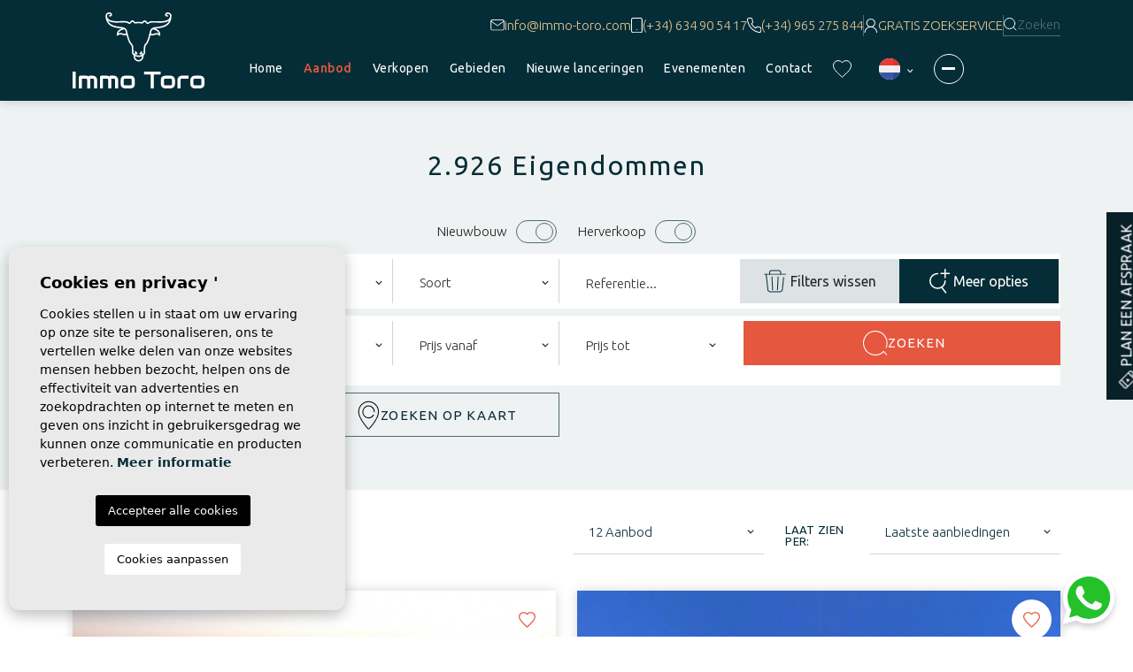

--- FILE ---
content_type: text/html; charset=UTF-8
request_url: https://immo-toro.com/nl/woningen/
body_size: 34380
content:
<!DOCTYPE html>
<!--[if lt IE 7 ]><html class="ie ie6" lang="nl"> <![endif]-->
<!--[if IE 7 ]><html class="ie ie7" lang="nl"> <![endif]-->
<!--[if IE 8 ]><html class="ie ie8" lang="nl"> <![endif]-->
<!--[if (gte IE 9)|!(IE)]><!-->
<html lang="nl">
<!--<![endif]-->
<head>

    <meta charset="utf-8">
    <title>▷Eigendom te koop Costa Blanca | Appartement, Villa</title>
    <meta name="description" content="Nieuw en wederverkoop: Huizen te koop in Costa Blanca, Alicante ✅ Villa's in Costa Blanca Noord + Appartementen en Bungalows in Costa Blanca Zuid" >
    <meta name="keywords" content="" >
    <meta property="og:site_name" content="immo-toro.com">
    <meta property="og:title" content="▷Eigendom te koop Costa Blanca | Appartement, Villa">
            <meta property="og:url" content="https://immo-toro.com/nl/woningen/">
        <meta property="og:type" content="website">
    <meta property="og:description" content="Nieuw en wederverkoop: Huizen te koop in Costa Blanca, Alicante ✅ Villa's in Costa Blanca Noord + Appartementen en Bungalows in Costa Blanca Zuid">
            <meta property="og:image" content="https://immo-toro.com/media/images/website/no-image.png">
        <meta name="revisit-after" content="7 DAYS" >
    <meta name="viewport" content="width=device-width, initial-scale=1.0, maximum-scale=1.0, user-scalable=yes">
    <meta http-equiv="Content-Type" name="Acumbamail-domain-verification" content="27b522d6-6248-11ec-9347-005056bd5094"/>
    


    <!-- CSS Y JS
    ================================================== -->
            <!-- CSS
================================================== -->
<link href="https://fonts.googleapis.com/css?family=Open+Sans:300,400,600,700,800" rel="stylesheet">
<link rel="stylesheet" href="/css/website.1746611576.css">
<style type="text/css">.label-1 { background: #e5573e;color: #ffffff; }.label-2 { background: #e5c58f;color: #ffffff; }.label-3 { background: #239429;color: #ffffff; }.label-4 { background: #e5573e;color: #ffffff; }.label-5 { background: #052d37;color: #ffffff; }.label-6 { background: #d64b4b;color: #ffffff; }.label-7 { background: #4db3d7;color: #ffffff; }.label-8 { background: #4bd64d;color: #ffffff; }.label-9 { background: #d6694b;color: #ffffff; }.label-10 { background: #4cd980;color: #ffffff; }</style>

    
    <script src='https://www.google.com/recaptcha/api.js?hl=nl"'></script>

    <!-- SEO
    ================================================== -->
                       
                                     
                                                 
               <link rel="alternate" hreflang="en" href="https://immo-toro.com/properties/" />
                                                           
                                     
                                                 
               <link rel="alternate" hreflang="es" href="https://immo-toro.com/es/propiedades/" />
                                                           
                                     
                                                 
               <link rel="alternate" hreflang="nl" href="https://immo-toro.com/nl/woningen/" />
                                                           
                                     
                                                 
               <link rel="alternate" hreflang="fr" href="https://immo-toro.com/fr/proprietes/" />
                      
            
        <link rel="next" href="https://immo-toro.com/nl/woningen/?p=13" />
    
    <!-- Favicons
    ================================================== -->

    <link rel="shortcut icon" href="/media/images/icons/favicon.ico">
    <link rel="apple-touch-icon" sizes="57x57" href="/media/images/icons/apple-icon-57x57.png" />
    <link rel="apple-touch-icon" sizes="60x60" href="/media/images/icons/apple-icon-60x60.png" />
    <link rel="apple-touch-icon" sizes="72x72" href="/media/images/icons/apple-icon-72x72.png" />
    <link rel="apple-touch-icon" sizes="76x76" href="/media/images/icons/apple-icon-76x76.png" />
    <link rel="apple-touch-icon" sizes="114x114" href="/media/images/icons/apple-icon-114x114.png" />
    <link rel="apple-touch-icon" sizes="120x120" href="/media/images/icons/apple-icon-120x120.png" />
    <link rel="apple-touch-icon" sizes="144x144" href="/media/images/icons/apple-icon-144x144.png" />
    <link rel="apple-touch-icon" sizes="152x152" href="/media/images/icons/apple-icon-152x152.png" />
    <link rel="apple-touch-icon" sizes="180x180" href="/media/images/icons/apple-icon-180x180.png" />
    <link rel="icon" type="image/png" sizes="192x192"  href="/media/images/icons/android-icon-192x192.png" />
    <link rel="icon" type="image/png" sizes="32x32" href="/media/images/icons/favicon-32x32.png" />
    <link rel="icon" type="image/png" sizes="96x96" href="/media/images/icons/favicon-96x96.png" />
    <link rel="icon" type="image/png" sizes="16x16" href="/media/images/icons/favicon-16x16.png" />
    <link rel="manifest" href="/media/images/icons/manifest.json" />
    <meta name="msapplication-TileColor" content="#ffffff" />
    <meta name="msapplication-TileImage" content="/media/images/icons/ms-icon-144x144.png" />
    <meta name="theme-color" content="#ffffff" />

            <meta name="GOOGLEBOT" content="INDEX,FOLLOW,ALL" >
        <meta name="ROBOTS" content="INDEX,FOLLOW,ALL" >
    
    
                        <link rel="canonical" href="https://immo-toro.com/nl/woningen/" />
                
    

    <!-- Google tag (gtag.js) -->
    <script async="" src="https://www.googletagmanager.com/gtag/js?id=G-WDN692TTZE"></script>
    <script>
    window.dataLayer = window.dataLayer || [];
    function gtag(){dataLayer.push(arguments);}
    gtag('js', new Date());

    gtag('config', 'G-WDN692TTZE');
    </script>

    
    
    
    
    <!-- Facebook Pixel Code -->
    <script>
    !function(f,b,e,v,n,t,s)
    {if(f.fbq)return;n=f.fbq=function(){n.callMethod?
    n.callMethod.apply(n,arguments):n.queue.push(arguments)};
    if(!f._fbq)f._fbq=n;n.push=n;n.loaded=!0;n.version='2.0';
    n.queue=[];t=b.createElement(e);t.async=!0;
    t.src=v;s=b.getElementsByTagName(e)[0];
    s.parentNode.insertBefore(t,s)}(window,document,'script',
    'https://connect.facebook.net/en_US/fbevents.js');
     fbq('init', '763558500892692'); 
    fbq('track', 'PageView');
    </script>
    <noscript>
     <img height="1" width="1" 
    src="https://www.facebook.com/tr?id=763558500892692&ev=PageView
    &noscript=1"/>
    </noscript>
    <!-- End Facebook Pixel Code -->
    
    

    
    
    
        <script type="application/ld+json"> {
          "@context" : "https://schema.org",
          "logo": "https://immo-toro.com/media/images/website/logo-color.svg",
          "image": "https://immo-toro.com/media/images/website/logo-color.svg",
          "photo" : "https://immo-toro.com/media/images/banner/banner_2.jpg",
          "priceRange" : "200€ - 3.000.000€",
          "@type" : "RealEstateAgent",
          "name":"Immo Toro",
          "url":"https://immo-toro.com/",
          "sameAs": [ "https://www.facebook.com/ImmoToroCostaBlanca/",
          "https://www.instagram.com/immo.toro/" ],
          "email":"info@immo-toro.com",
          "aggregateRating":{ "@type":"AggregateRating","ratingValue":"5","reviewCount":"33" },
          "address" : {
            "@type": "PostalAddress",
            "addressLocality": "Moraira",
            "addressRegion": "Alicante",
            "postalCode": "03724",
            "telephone": "965 275 844",
            "streetAddress": "Carrer de les Tosqueres, 10"
          }, "hasMap":"https://maps.app.goo.gl/pNTPtKRs479HtrFCA" } </script>
        
        
        
        
        
        <script type="application/ld+json">{
          "@context":"http://schema.org",
          "@type":"WebSite",
          "url": "https://immo-toro.com",
          "potentialAction": {
            "@type":"SearchAction",
            "target":"https://immo-toro.com/nl/woningen/?globalsearch={search_term_string}",
            "query-input":"required name=search_term_string" }
          }
        </script>
    
    

    
    <!-- Facebook Pixel Code -->
        <script>
         !function(f,b,e,v,n,t,s)
         {if(f.fbq)return;n=f.fbq=function(){n.callMethod?
         n.callMethod.apply(n,arguments):n.queue.push(arguments)};
         if(!f._fbq)f._fbq=n;n.push=n;n.loaded=!0;n.version='2.0';
         n.queue=[];t=b.createElement(e);t.async=!0;
         t.src=v;s=b.getElementsByTagName(e)[0];
         s.parentNode.insertBefore(t,s)}(window, document,'script',
         'https://connect.facebook.net/en_US/fbevents.js');
         fbq('init', '895927318013310');
         fbq('track', 'PageView');
        </script>
        <noscript><img height="1" width="1" style="display:none"
         src="https://www.facebook.com/tr?id=895927318013310&ev=PageView&noscript=1";
        /></noscript>
        <!-- End Facebook Pixel Code -->
    


        <style>
            @media only screen and (max-width: 1399px){
                .main-header #main-nav .list-inline .list-inline-item a{
                    font-size: 14px;
                }
                .main-header #main-nav .list-inline .list-inline-item{
                    margin: 0;
                }
            }
        </style>

        </head>

<body class="nl properties interior">


    

    
                    
                    
                        
                        
                    
                    
                    
                    
                        
                        
                    
                    

        

    <div class="main-header bg-primary">
        <div class="container h-100">
            <div class="row align-items-center h-100 justify-content-between">

                <div class="col-6 col-md-3 col-lg-2 header-logo align-items-center row">
                    <a class="d-inline-block" href="/nl/">
                        
                    </a>
                </div>
                <div class="col-6 col-md-9 col-lg-10 text-end header-menu">
                    <div class="main-nav-contant p-0 d-none d-xl-flex nav-menu-top justify-content-end">
                        <a href="mailto:info@immo-toro.com">
                           <img src="/media/images/website/mail-icon.svg" alt="Email"> info@immo-toro.com
                        </a>
                        <a href="tel:(+34) 634 90 54 17">
                            <img src="/media/images/website/mobile-icon.svg" alt="Phone"> (+34) 634 90 54 17
                        </a>
                        <a href="tel:(+34) 965 275 844">
                            <img src="/media/images/website/phone-icon.svg" alt="Phone"> (+34) 965 275 844
                        </a>
                        <span class="separador-menu"></span>
                        <a href="/nl/login/" style="text-transform: uppercase;">
                            <img src="/media/images/website/login-icon.svg" alt="Login"> Gratis zoekservice
                        </a>
                        <span class="separador-menu"></span>
                        <a class="abrir-menu-lateral btn-search">
                            <img src="/media/images/website/search-icon.svg" alt="Search"> Zoeken
                        </a>
                    </div>
                    <div class="main-header-down">
                        <nav id="main-nav" class="d-inline-block">


                            

                            

                            
                            <ul class="list-inline d-none d-xl-inline-block mb-0">
                                
                                <li class="list-inline-item"><a href="/nl/">Home</a></li>
                                <li class="list-inline-item active"><a href="/nl/woningen/">Aanbod</a></li>
                                                                    <li class="list-inline-item"><a href="/nl/verkopen-van-uw-woning/">Verkopen</a></li>
                                                                                                    <li class="list-inline-item"><a href="/nl/gebieden/">Gebieden</a></li>
                                                                <li class="list-inline-item"><a href="/nl/nieuwe-lanceringen/">Nieuwe lanceringen</a></li>
                                <li class="list-inline-item"><a href="/nl/evenementen/">Evenementen</a></li>
                                <li class="list-inline-item"><a href="/nl/contact/">Contact</a></li>

                                <li class="fav-menu list-inline-item">
                                    <a href="/nl/favorieten/"><span class="favor"></span> 
                                        <svg xmlns="http://www.w3.org/2000/svg" width="21.2" height="19.82" viewBox="0 0 21.2 19.82">
                                            <path data-name="Icon ionic-md-heart" d="m13.475 23.146-1.465-1.321c-5.2-4.776-8.635-7.875-8.635-11.736A5.493 5.493 0 0 1 8.93 4.5a5.975 5.975 0 0 1 4.545 2.134A5.975 5.975 0 0 1 18.02 4.5a5.493 5.493 0 0 1 5.555 5.589c0 3.861-3.434 6.961-8.635 11.736z" transform="translate(-2.875 -4)" style="fill:none;stroke:#fff"/>
                                        </svg>
                                        <span class="total-num-favoritos"></span>
                                    </a>
                                </li>

                            </ul>

                        </nav>

                        <div class="d-inline-block">
                            
                            

    <div class="dropdown idiomas-dropdown">
                    <button class="btn dropdown-toggle" type="button" id="dropdownMenu1" data-bs-toggle="dropdown" aria-haspopup="true" aria-expanded="false">
                <img src="/media/images/website/flags-rounded/nl.svg" alt="Dutch">
            </button>
                <ul class="dropdown-menu animated fadeIn" aria-labelledby="dropdownMenu1">
                                            <li class="dropdown-item">
                    <a href="/properties/">
                        <img src="/media/images/website/flags-rounded/en.svg" alt="English">
                        <span>English</span>
                    </a>
                </li>
                                                            <li class="dropdown-item">
                    <a href="/es/propiedades/">
                        <img src="/media/images/website/flags-rounded/es.svg" alt="Español">
                        <span>Español</span>
                    </a>
                </li>
                                                                                        <li class="dropdown-item">
                    <a href="/fr/proprietes/">
                        <img src="/media/images/website/flags-rounded/fr.svg" alt="Français">
                        <span>Français</span>
                    </a>
                </li>
                                    </ul>
    </div>

                        </div>
                        <div class="d-inline-block d-xl-none px-md-2 px-1">
                            <a class="abrir-menu-lateral btn-search">
                                <img src="/media/images/website/search-icon.svg" alt="Search" style="height: 20px;">
                            </a>
                        </div>


                        


                        <a class="btn-menu-lateral ms-3 ms-xl-2 d-inline-block menu-burger-btn" href="javascript:void(0);">
                            
                            <div class="burger-line"></div>
                            <div class="burger-line"></div>
                            <div class="burger-line"></div>
                        </a>

                    </div>


                </div>

            </div>
        </div>
    </div>

    <div class="side-menu pt-4 pt-lg-5 bg-light">
        <div class="col-12 d-flex justify-content-end mb-4 pb-3">
            <a class="abrir-menu-lateral cerrar-buscador">
                Sluit
                <img src="/media/images/website/menu-close.svg" alt="Close menu">
            </a>
        </div>
        <form action="/nl/woningen/" method="get" id="searchHomeForm1" role="form" class="validate buscadorform">
    <div class="row buscador-lateral-home">
        <div class="col-lg-12">
            <div class="row main-buscador-lateral-inputs pt-3">
                
                <div class="col-6 px-2 mb-3 ">
                    <div class="form-group">
                        <select name="loct[]" id="loct1" class="form-control select2" multiple data-placeholder="Stad">
                            <option value="">Stad</option>
                                                        <option value="391" >Aguilas</option>
                                                        <option value="8" >Alcalali</option>
                                                        <option value="474" >Alfas del Pi</option>
                                                        <option value="133" >Alfaz del Pi</option>
                                                        <option value="51" >Algorfa</option>
                                                        <option value="182" >Alhama de Murcia</option>
                                                        <option value="199" >Alicante</option>
                                                        <option value="265" >Almerimar</option>
                                                        <option value="184" >Almoradi</option>
                                                        <option value="373" >Almuñecar</option>
                                                        <option value="44" >Altea</option>
                                                        <option value="364" >Altea Hills</option>
                                                        <option value="167" >Aspe</option>
                                                        <option value="170" >Avileses</option>
                                                        <option value="393" >Avileses</option>
                                                        <option value="523" >Balsicas</option>
                                                        <option value="205" >BAÑOS Y MENDIGO</option>
                                                        <option value="218" >Benahavis</option>
                                                        <option value="224" >Benalmádena</option>
                                                        <option value="323" >Benicassim</option>
                                                        <option value="104" >Benidorm</option>
                                                        <option value="40" >Benijófar</option>
                                                        <option value="125" >Benissa</option>
                                                        <option value="12" >Benitachell</option>
                                                        <option value="504" >Benitachell</option>
                                                        <option value="43" >Bigastro</option>
                                                        <option value="124" >Cabo de Palos</option>
                                                        <option value="347" >Cabo Roig</option>
                                                        <option value="172" >Calasparra</option>
                                                        <option value="321" >Callosa d´en Sarrià</option>
                                                        <option value="85" >Calpe</option>
                                                        <option value="360" >Cañada de la Leña</option>
                                                        <option value="192" >Cartagena</option>
                                                        <option value="371" >Casares</option>
                                                        <option value="93" >Ciudad Quesada</option>
                                                        <option value="527" >Coloma</option>
                                                        <option value="524" >Condado de Alhama Golf</option>
                                                        <option value="101" >Cox</option>
                                                        <option value="231" >Cuevas Del Almanzora</option>
                                                        <option value="424" >Cuevas Del Almanzora</option>
                                                        <option value="532" >Cumbre del Sol</option>
                                                        <option value="97" >Daya Nueva</option>
                                                        <option value="90" >Dehesa de Campoamor</option>
                                                        <option value="461" >Denia</option>
                                                        <option value="13" >Denia</option>
                                                        <option value="431" >Dolores</option>
                                                        <option value="75" >Dolores</option>
                                                        <option value="22" >El Campello</option>
                                                        <option value="495" >El Campello</option>
                                                        <option value="362" >El Chaparral</option>
                                                        <option value="363" >El Mojón</option>
                                                        <option value="334" >El Rafol D'almunia</option>
                                                        <option value="227" >El Vergel</option>
                                                        <option value="91" >Elche</option>
                                                        <option value="235" >Els Poblets</option>
                                                        <option value="440" >Finestrat</option>
                                                        <option value="32" >Finestrat</option>
                                                        <option value="92" >Formentera del Segura</option>
                                                        <option value="114" >Fortuna</option>
                                                        <option value="222" >Fuengirola</option>
                                                        <option value="242" >Fuente Álamo</option>
                                                        <option value="255" >Godella</option>
                                                        <option value="132" >Gran Alacant</option>
                                                        <option value="27" >Guardamar</option>
                                                        <option value="181" >Hondon de las Nieves</option>
                                                        <option value="358" >Islas Menores</option>
                                                        <option value="376" >Istán</option>
                                                        <option value="326" >Jacarilla</option>
                                                        <option value="472" >Jacarilla</option>
                                                        <option value="2" >Jalon</option>
                                                        <option value="15" >Javea</option>
                                                        <option value="510" >Jávea</option>
                                                        <option value="357" >Jerónimo y Avileses</option>
                                                        <option value="350" >La Cala</option>
                                                        <option value="356" >La Canalosa</option>
                                                        <option value="519" >La Finca Golf</option>
                                                        <option value="536" >La Linea De La Concepcion</option>
                                                        <option value="88" >La Manga</option>
                                                        <option value="421" >La Manga Club</option>
                                                        <option value="240" >La Manga Club</option>
                                                        <option value="73" >La Marina</option>
                                                        <option value="533" >La Marina del Pinet</option>
                                                        <option value="117" >La Mata</option>
                                                        <option value="449" >la Nucia</option>
                                                        <option value="86" >La Nucia</option>
                                                        <option value="186" >La Romana</option>
                                                        <option value="529" >La Sella</option>
                                                        <option value="232" >La Vall de Laguar</option>
                                                        <option value="477" >La Vila Joiosa</option>
                                                        <option value="355" >Las Casicas</option>
                                                        <option value="520" >Las Colinas Golf</option>
                                                        <option value="352" >Las Esperanzas</option>
                                                        <option value="5" >Lliber</option>
                                                        <option value="87" >Lorca</option>
                                                        <option value="95" >Los Alcázares</option>
                                                        <option value="386" >Los Alcazares</option>
                                                        <option value="522" >Los Baños de Fortuna</option>
                                                        <option value="200" >Los Belones</option>
                                                        <option value="361" >Los Guardianes</option>
                                                        <option value="115" >Los Montesinos</option>
                                                        <option value="260" >Los Nietos</option>
                                                        <option value="220" >Málaga</option>
                                                        <option value="534" >Malaga</option>
                                                        <option value="217" >Manilva</option>
                                                        <option value="528" >Mar de Cristal</option>
                                                        <option value="196" >Marbella</option>
                                                        <option value="517" >Mazarrón</option>
                                                        <option value="219" >Mijas</option>
                                                        <option value="282" >Mojacar</option>
                                                        <option value="236" >Molina De Segura</option>
                                                        <option value="374" >Monachil</option>
                                                        <option value="113" >Monforte Del Cid</option>
                                                        <option value="127" >Moraira</option>
                                                        <option value="279" >Moratalla</option>
                                                        <option value="409" >Murcia</option>
                                                        <option value="37" >Murcia</option>
                                                        <option value="110" >Mutxamel</option>
                                                        <option value="381" >Nerja</option>
                                                        <option value="378" >Ojen</option>
                                                        <option value="319" >Oliva</option>
                                                        <option value="123" >Orba</option>
                                                        <option value="29" >Orihuela</option>
                                                        <option value="435" >Orihuela Costa</option>
                                                        <option value="18" >Pedreguer</option>
                                                        <option value="126" >Penàguila</option>
                                                        <option value="50" >Pilar de la Horadada</option>
                                                        <option value="83" >Pinar de Campoverde</option>
                                                        <option value="171" >Pinoso</option>
                                                        <option value="103" >Playa Flamenca</option>
                                                        <option value="359" >Playa Paraiso</option>
                                                        <option value="60" >Polop</option>
                                                        <option value="112" >Puerto de Mazarron</option>
                                                        <option value="195" >Pulpi</option>
                                                        <option value="351" >Purias</option>
                                                        <option value="274" >Rafal</option>
                                                        <option value="458" >Rafal</option>
                                                        <option value="482" >Relleu</option>
                                                        <option value="368" >Res. Las Filipinas</option>
                                                        <option value="379" >rincon de la victoria</option>
                                                        <option value="25" >Rojales</option>
                                                        <option value="433" >Rojales</option>
                                                        <option value="175" >Roldán</option>
                                                        <option value="102" >San Fulgencio</option>
                                                        <option value="385" >San Javier</option>
                                                        <option value="67" >San Javier</option>
                                                        <option value="109" >San Juan de los Terreros</option>
                                                        <option value="165" >San Juan Playa</option>
                                                        <option value="34" >San Miguel de Salinas</option>
                                                        <option value="429" >San Miguel de Salinas</option>
                                                        <option value="45" >San Pedro del Pinatar</option>
                                                        <option value="223" >San Roque</option>
                                                        <option value="270" >Sangonera la Verde</option>
                                                        <option value="369" >Sant Joan d'Alacant</option>
                                                        <option value="349" >Santa Clara</option>
                                                        <option value="57" >Santa Pola</option>
                                                        <option value="387" >Santiago de la Ribera</option>
                                                        <option value="74" >Santiago de la Ribera</option>
                                                        <option value="207" >Sax</option>
                                                        <option value="535" >Sotogrande</option>
                                                        <option value="65" >Sucina</option>
                                                        <option value="168" >Teulada</option>
                                                        <option value="46" >Torre de la Horadada</option>
                                                        <option value="365" >Torre del Rico</option>
                                                        <option value="116" >Torre Pacheco</option>
                                                        <option value="372" >Torremolinos</option>
                                                        <option value="434" >Torrevieja</option>
                                                        <option value="47" >Torrevieja</option>
                                                        <option value="380" >Torrox</option>
                                                        <option value="525" >Urbanización Sea Hills</option>
                                                        <option value="521" >Valle del Sol</option>
                                                        <option value="375" >Vélez Málaga</option>
                                                        <option value="201" >Vera</option>
                                                        <option value="452" >Villajoyosa</option>
                                                        <option value="98" >Villajoyosa</option>
                                                        <option value="531" >Vistabella</option>
                                                        <option value="147" >Xàtiva</option>
                                                        <option value="39" >Xeresa</option>
                                                        <option value="211" >Yecla</option>
                                                    </select>
                    </div>
                </div>
                
                <div class="col-6 d-flex align-items-center px-2 mb-3 buscador-border-lateral">
                    <div class="form-group w-100">
                        <select name="tp[]" id="tp1" class="form-control select2" multiple data-placeholder="Soort">
                                                                                                <option value="111" >Appartement </option>
                                                                                                                                <option value="77" >Geschakelde woning</option>
                                                                                                                                <option value="13" >Penthouse</option>
                                                                                                                                <option value="177" >Plot/Land</option>
                                                                                                                                <option value="115" >Quad House</option>
                                                                                                                                <option value="1" >Villa</option>
                                                                                    </select>
                    </div>
                </div>
                
                <div class="col-6 px-2 mb-3 ">
                    <div class="form-group mb-lg-0">
                        <select name="prds" id="prds1" class="form-control">
                            <option value="" selected>Prijs vanaf</option>
                            <option value="200" >200 €</option>
                            <option value="400" >400 €</option>
                            <option value="600" >600 €</option>
                            <option value="800" >800 €</option>
                            <option value="1000" >1.000 €</option>
                            <option value="1200" >1.200 €</option>
                            <option value="1400" >1.400 €</option>
                            <option value="1600" >1.600 €</option>
                            <option value="1800" >1.800 €</option>
                            <option value="2000" >2.000 €</option>
                            <option value="3000" >+3.000 €</option>
                            <option value="50000" >50.000 €</option>
                            <option value="100000" >100.000€</option>
                            <option value="150000" >150.000 €</option>
                            <option value="200000" >200.000 €</option>
                            <option value="250000" >250.000 €</option>
                            <option value="300000" >300.000 €</option>
                            <option value="350000" >350.000 €</option>
                            <option value="400000" >400.000 €</option>
                            <option value="450000" >450.000 €</option>
                            <option value="500000" >500.000 €</option>
                            <option value="550000" >550.000 €</option>
                            <option value="600000" >600.000 €</option>
                            <option value="650000" >650.000 €</option>
                            <option value="700000" >700.000 €</option>
                            <option value="800000" >800.000 €</option>
                            <option value="900000" >900.000 €</option>
                            <option value="1000000" >1.000.000 €</option>
                        </select>
                    </div>
                </div>
                
                <div class="col-6 p-0 px-2 mb-3 buscador-border-lateral">
                    <div class="form-group mb-lg-0">
                        <select name="prhs" id="prhs1" class="form-control">
                            <option value="" selected>Prijs tot</option>
                            <option value="200" >200 €</option>
                            <option value="400" >400 €</option>
                            <option value="600" >600 €</option>
                            <option value="800" >800 €</option>
                            <option value="1000" >1.000 €</option>
                            <option value="1200" >1.200 €</option>
                            <option value="1400" >1.400 €</option>
                            <option value="1600" >1.600 €</option>
                            <option value="1800" >1.800 €</option>
                            <option value="2000" >2.000 €</option>
                            <option value="3000" >+3.000 €</option>
                            <option value="50000" >50.000 €</option>
                            <option value="100000" >100.000€</option>
                            <option value="150000" >150.000 €</option>
                            <option value="200000" >200.000 €</option>
                            <option value="250000" >250.000 €</option>
                            <option value="300000" >300.000 €</option>
                            <option value="350000" >350.000 €</option>
                            <option value="400000" >400.000 €</option>
                            <option value="450000" >450.000 €</option>
                            <option value="500000" >500.000 €</option>
                            <option value="550000" >550.000 €</option>
                            <option value="600000" >600.000 €</option>
                            <option value="650000" >650.000 €</option>
                            <option value="700000" >700.000 €</option>
                            <option value="800000" >800.000 €</option>
                            <option value="900000" >900.000 €</option>
                            <option value="1000000" >+1.000.000 €</option>
                        </select>
                    </div>
                </div>
                
                <div class="col-6 px-2 mb-3 ">
                    <div class="form-group mb-lg-0">
                        <select name="bd" id="bd1" class="form-control icon-bed-lateral">
                            <option value="" selected></option>
                                                        <option value="1" >1</option>
                                                        <option value="2" >2</option>
                                                        <option value="3" >3</option>
                                                        <option value="4" >4</option>
                                                        <option value="5" >+5</option>
                                                    </select>
                    </div>
                </div>
                
                <div class="col-6 px-2 mb-3 buscador-border-lateral">
                    <div class="form-group mb-lg-0">
                        <select name="bt" id="bt1" class="form-control icon-bath-lateral">
                            <option value="" selected></option>
                                                        <option value="1" >1</option>
                                                        <option value="2" >2</option>
                                                        <option value="3" >3</option>
                                                        <option value="4" >4</option>
                                                        <option value="5" >+5</option>
                                                    </select>
                    </div>
                </div>
                
                <div class="col-6 px-2 mb-3 ">
                    <div class="form-group">
                        <select name="pool" id="pool" class="form-control">
                            <option value="" selected>Zwembad</option>
                            <option value="1">Ja</option>
                            <option value="0">Niet doen</option>
                        </select>
                    </div>          
                </div>
                
                <div class="col-6 px-2 mb-3 buscador-border-lateral">
                    <div class="form-group">
                        <select name="garage" id="garage" class="form-control">
                        <option value="" selected>Garage</option>
                            <option value="1">Ja</option>
                            <option value="0">Niet doen</option>
                        </select>
                    </div>        
                </div>
                
                <div class="col-12 px-2 mb-3">
                    <div class="form-group">
                        <select name="lozn[]" id="lozn1" class="form-control select2" multiple data-placeholder="Zone">
                            <option value="">Zone</option>
                                                        <option value="1555" >Agua Marina</option>
                                                        <option value="212" >Águilas</option>
                                                        <option value="1757" >Águilas</option>
                                                        <option value="1354" >Aguilón Golf</option>
                                                        <option value="1789" >Alcaidesa</option>
                                                        <option value="1592" >Alcaidesa</option>
                                                        <option value="2174" >Alcaidesa</option>
                                                        <option value="284" >Alcalalí</option>
                                                        <option value="8" >Alcalali</option>
                                                        <option value="1549" >Alcazaba Lagoon</option>
                                                        <option value="790" >ALDEA BEACH</option>
                                                        <option value="487" >Alenda Golf</option>
                                                        <option value="779" >Alfas del Pi</option>
                                                        <option value="253" >Alfaz del Pi</option>
                                                        <option value="1484" >Alfaz del Sol</option>
                                                        <option value="163" >Algorfa</option>
                                                        <option value="832" >Alhama de Murcia</option>
                                                        <option value="1488" >Alicante (Alacant)</option>
                                                        <option value="1293" >Almadraba</option>
                                                        <option value="1191" >Almerimar</option>
                                                        <option value="632" >Altaona golf and country village</option>
                                                        <option value="156" >Altea</option>
                                                        <option value="143" >Altea</option>
                                                        <option value="357" >Altea Hills</option>
                                                        <option value="1467" >Altea Hills</option>
                                                        <option value="1582" >Altos de los Monteros</option>
                                                        <option value="1235" >Altos del Sol</option>
                                                        <option value="1197" >Arenal Bol</option>
                                                        <option value="1615" >Arroyo de la Peñuela</option>
                                                        <option value="1503" >Arroyo En medio</option>
                                                        <option value="785" >Arroyo enmedio</option>
                                                        <option value="1500" >Arroyo Vaquero</option>
                                                        <option value="347" >Aspe</option>
                                                        <option value="798" >Atalaya</option>
                                                        <option value="1584" >Atalaya del Golf</option>
                                                        <option value="1617" >Atalaya Golf</option>
                                                        <option value="822" >Atalaya Park</option>
                                                        <option value="1231" >Avenida del Puerto</option>
                                                        <option value="349" >Avileses</option>
                                                        <option value="1711" >Avileses</option>
                                                        <option value="1553" >Azata Golf</option>
                                                        <option value="1624" >Azata Golf Estepona Oeste</option>
                                                        <option value="766" >Baladrar</option>
                                                        <option value="1169" >Baladrar</option>
                                                        <option value="1848" >Balcón De Finestrat</option>
                                                        <option value="386" >Balcón de finestrat</option>
                                                        <option value="965" >Balsicas</option>
                                                        <option value="2142" >Balsicas</option>
                                                        <option value="2164" >Barranc Fondo</option>
                                                        <option value="883" >Batistes</option>
                                                        <option value="1620" >Baviera golf</option>
                                                        <option value="596" >Bel Air</option>
                                                        <option value="1577" >Benalmádena</option>
                                                        <option value="1573" >Benalmádena Pueblo</option>
                                                        <option value="216" >Benidorm</option>
                                                        <option value="152" >Benijófar</option>
                                                        <option value="1922" >Benijófar</option>
                                                        <option value="686" >Benimar</option>
                                                        <option value="1156" >Benimarco</option>
                                                        <option value="324" >Benimeit</option>
                                                        <option value="1455" >Benisa</option>
                                                        <option value="1" >Benissa</option>
                                                        <option value="244" >Benissa</option>
                                                        <option value="69" >Benitachell</option>
                                                        <option value="2147" >Benitachell</option>
                                                        <option value="247" >Benitachell</option>
                                                        <option value="1672" >Benitatxell</option>
                                                        <option value="155" >Bigastro</option>
                                                        <option value="1515" >Buenas Noches</option>
                                                        <option value="1505" >Buenas Noches</option>
                                                        <option value="895" >Cabo De Las Huertas</option>
                                                        <option value="243" >Cabo de Palos</option>
                                                        <option value="1448" >Cabo Roig</option>
                                                        <option value="1621" >Cabopino</option>
                                                        <option value="1596" >Cabopino Golf</option>
                                                        <option value="1342" >Cala de Finestrat</option>
                                                        <option value="1648" >Cala de la Fustera</option>
                                                        <option value="1623" >Calaburra - Chaparral</option>
                                                        <option value="1653" >Calahonda</option>
                                                        <option value="674" >Calalga</option>
                                                        <option value="1538" >Calanova</option>
                                                        <option value="1533" >Calanova Golf</option>
                                                        <option value="362" >Calasparra</option>
                                                        <option value="1171" >Callosa d´en Sarrià</option>
                                                        <option value="1989" >Calpe</option>
                                                        <option value="197" >Calpe</option>
                                                        <option value="6" >Calpe</option>
                                                        <option value="1534" >Camarate</option>
                                                        <option value="888" >Camino Del Prado</option>
                                                        <option value="1436" >Camino del Puerto</option>
                                                        <option value="476" >Campana garden</option>
                                                        <option value="1810" >Campana Garden</option>
                                                        <option value="1153" >Campo</option>
                                                        <option value="1641" >Campo</option>
                                                        <option value="484" >Campoamor</option>
                                                        <option value="1182" >Campolivar</option>
                                                        <option value="1462" >Cañada de la Leña</option>
                                                        <option value="1164" >Cansalades</option>
                                                        <option value="1090" >Cansalades | Tosalet 5 Jávea</option>
                                                        <option value="954" >Carolinas Bajas</option>
                                                        <option value="830" >Cartagena</option>
                                                        <option value="730" >Casanova</option>
                                                        <option value="1524" >Casares Costa</option>
                                                        <option value="2175" >Casares Del Sol</option>
                                                        <option value="1509" >Casares Golf</option>
                                                        <option value="1541" >Casares Playa</option>
                                                        <option value="1565" >Cascada De Camojan</option>
                                                        <option value="1009" >Castillo De Montemar</option>
                                                        <option value="450" >CENTRO</option>
                                                        <option value="613" >Centro</option>
                                                        <option value="968" >Centro</option>
                                                        <option value="1502" >Centro</option>
                                                        <option value="461" >Centro</option>
                                                        <option value="1506" >Cerrado del Aguila Golf and Resort</option>
                                                        <option value="1545" >Cerros De Los Lagos</option>
                                                        <option value="1627" >Cerros Del Águila</option>
                                                        <option value="1442" >Ciudad Deportiva</option>
                                                        <option value="479" >Ciudad Quesada</option>
                                                        <option value="205" >Ciudad Quesada</option>
                                                        <option value="1657" >Club de Golf Las Brisas</option>
                                                        <option value="2146" >Coloma</option>
                                                        <option value="1163" >Coma de los Frailes</option>
                                                        <option value="756" >Cometa</option>
                                                        <option value="1327" >Comunidad Valenciana</option>
                                                        <option value="2143" >Condado de Alhama Golf</option>
                                                        <option value="2168" >Cortijo Blanco</option>
                                                        <option value="1643" >Costa Del Sol</option>
                                                        <option value="708" >Costeres</option>
                                                        <option value="2156" >Country Club</option>
                                                        <option value="213" >Cox</option>
                                                        <option value="2153" >Cumbre del Sol</option>
                                                        <option value="39" >Cumbre del sol</option>
                                                        <option value="270" >Cumbre del Sol</option>
                                                        <option value="209" >Daya Nueva</option>
                                                        <option value="202" >Dehesa de Campoamor</option>
                                                        <option value="171" >Dénia</option>
                                                        <option value="1999" >Denia</option>
                                                        <option value="939" >Denia</option>
                                                        <option value="1785" >Desert Springs Golf Club</option>
                                                        <option value="1184" >Desert Springs Golf Club</option>
                                                        <option value="187" >Dolores</option>
                                                        <option value="2006" >Dolores</option>
                                                        <option value="1475" >Don Mar</option>
                                                        <option value="1590" >Doña Julia</option>
                                                        <option value="1518" >Doña Julia Golf</option>
                                                        <option value="541" >Doña pepa</option>
                                                        <option value="495" >DOÑA PEPA</option>
                                                        <option value="2070" >Doña Pepa</option>
                                                        <option value="1531" >Duquesa Sur</option>
                                                        <option value="1435" >El acequión</option>
                                                        <option value="714" >El Alamillo</option>
                                                        <option value="1693" >El Alba</option>
                                                        <option value="1253" >El Alba</option>
                                                        <option value="1264" >El Albir</option>
                                                        <option value="160" >El Campello</option>
                                                        <option value="1464" >El Chaparral</option>
                                                        <option value="755" >El chaparral</option>
                                                        <option value="1562" >El Chaparral</option>
                                                        <option value="1512" >El Faro</option>
                                                        <option value="1591" >El Higuerón</option>
                                                        <option value="974" >El Hornillo</option>
                                                        <option value="1516" >El Limonar</option>
                                                        <option value="534" >El Mojón</option>
                                                        <option value="1466" >El Mojón</option>
                                                        <option value="1598" >El Morche</option>
                                                        <option value="854" >El Oasis</option>
                                                        <option value="1437" >El Olivar</option>
                                                        <option value="1629" >El Paraíso</option>
                                                        <option value="1632" >El Paraíso</option>
                                                        <option value="1614" >El Paraiso Golf</option>
                                                        <option value="1551" >El Paraiso Golf</option>
                                                        <option value="1326" >El Pilar de la Horadada</option>
                                                        <option value="584" >El pinet</option>
                                                        <option value="581" >El Portet</option>
                                                        <option value="460" >EL RASO</option>
                                                        <option value="1817" >El Raso</option>
                                                        <option value="1668" >El Saladar</option>
                                                        <option value="1277" >El Salero</option>
                                                        <option value="1552" >El Soto</option>
                                                        <option value="1330" >El Vergel</option>
                                                        <option value="838" >El Vergel</option>
                                                        <option value="429" >El Verger</option>
                                                        <option value="203" >Elche</option>
                                                        <option value="1528" >Elviria</option>
                                                        <option value="702" >Empedrola</option>
                                                        <option value="819" >Escandinavia</option>
                                                        <option value="1563" >Estepona Golf</option>
                                                        <option value="1119" >Estret Moraira</option>
                                                        <option value="859" >Euro Roda</option>
                                                        <option value="13" >Fanadix</option>
                                                        <option value="104" >Fanadix</option>
                                                        <option value="1125" >Fanadix Moraira</option>
                                                        <option value="1566" >Finca Cortesín</option>
                                                        <option value="1974" >Finestrat</option>
                                                        <option value="943" >Finestrat</option>
                                                        <option value="168" >Finestrat</option>
                                                        <option value="1902" >Finestrat Hills</option>
                                                        <option value="1589" >Flamingos Golf</option>
                                                        <option value="204" >Formentera del Segura</option>
                                                        <option value="226" >Fortuna</option>
                                                        <option value="597" >Frank espinós</option>
                                                        <option value="1445" >Fuente Alamo</option>
                                                        <option value="26" >Fustera</option>
                                                        <option value="1612" >Gamarra</option>
                                                        <option value="2170" >Garcés</option>
                                                        <option value="1278" >Golf La Marquesa (Ciudad Quesada)</option>
                                                        <option value="848" >Golf Piug Campana</option>
                                                        <option value="1593" >Golf Torrequebrada</option>
                                                        <option value="252" >Gran Alacant</option>
                                                        <option value="439" >GRAN ALACANT</option>
                                                        <option value="395" >Gran sol</option>
                                                        <option value="1597" >Guadalmina Alta</option>
                                                        <option value="184" >Guardamar del Segura</option>
                                                        <option value="1991" >Guardamar del Segura</option>
                                                        <option value="540" >Habaneras</option>
                                                        <option value="1345" >Hacienda del Alamo</option>
                                                        <option value="1364" >Hacienda Del Álamo Golf</option>
                                                        <option value="486" >Heredades</option>
                                                        <option value="1521" >Higueron</option>
                                                        <option value="1496" >Hipódromo Costa del Sol</option>
                                                        <option value="841" >Hondon de las Nieves</option>
                                                        <option value="556" >Isla del fraile</option>
                                                        <option value="1460" >Islas Menores</option>
                                                        <option value="1444" >Jacarilla</option>
                                                        <option value="664" >Jalón</option>
                                                        <option value="167" >Jávea</option>
                                                        <option value="2058" >Jávea</option>
                                                        <option value="150" >Javea</option>
                                                        <option value="1459" >Jerónimo y Avileses</option>
                                                        <option value="1867" >L´Estanyó (Marinas)</option>
                                                        <option value="1224" >L´Estanyó (Marinas)</option>
                                                        <option value="1790" >La Alcaidesa</option>
                                                        <option value="1678" >La Cala</option>
                                                        <option value="1650" >La Cala</option>
                                                        <option value="787" >La Cala de Mijas</option>
                                                        <option value="1526" >La Cala Golf</option>
                                                        <option value="1319" >La Calalga</option>
                                                        <option value="1473" >La Cañada</option>
                                                        <option value="1458" >La Canalosa</option>
                                                        <option value="982" >La Canalosa</option>
                                                        <option value="374" >La Canuta</option>
                                                        <option value="1604" >La Capellania</option>
                                                        <option value="1532" >La Capellanía</option>
                                                        <option value="1540" >La Cerquilla</option>
                                                        <option value="1247" >La Concha</option>
                                                        <option value="1556" >La Duquesa</option>
                                                        <option value="1618" >La duquesa golf</option>
                                                        <option value="1792" >La Finca Golf</option>
                                                        <option value="539" >La finca golf</option>
                                                        <option value="2136" >La Finca Golf</option>
                                                        <option value="660" >La Finca Golf Resort</option>
                                                        <option value="559" >La Fustera</option>
                                                        <option value="24" >La Fustera</option>
                                                        <option value="1539" >La Gaspara</option>
                                                        <option value="1574" >La Hacienda Golf</option>
                                                        <option value="1611" >La Heredia</option>
                                                        <option value="496" >La herrada</option>
                                                        <option value="1674" >La Hoya</option>
                                                        <option value="523" >LA MANGA</option>
                                                        <option value="1771" >La Manga Club</option>
                                                        <option value="1181" >La Manga Club</option>
                                                        <option value="206" >La Manga del Mar Menor</option>
                                                        <option value="185" >La Marina</option>
                                                        <option value="1670" >La Marina del Pinet</option>
                                                        <option value="2154" >La Marina del Pinet</option>
                                                        <option value="1916" >La Marquesa Golf</option>
                                                        <option value="229" >La Mata</option>
                                                        <option value="620" >La Mata</option>
                                                        <option value="1558" >La Noria Golf</option>
                                                        <option value="198" >La Nucia</option>
                                                        <option value="1994" >La Nucía</option>
                                                        <option value="1021" >La Pinilla</option>
                                                        <option value="783" >La quinta</option>
                                                        <option value="1501" >La Resina Golf</option>
                                                        <option value="688" >LA ROMANA</option>
                                                        <option value="1875" >La Sabatera</option>
                                                        <option value="655" >La Sabatera</option>
                                                        <option value="2149" >La Sella</option>
                                                        <option value="1702" >La Serena Golf</option>
                                                        <option value="1212" >La Serena Golf</option>
                                                        <option value="1483" >La Siesta</option>
                                                        <option value="1440" >La Tellerola</option>
                                                        <option value="2069" >La Tellerola</option>
                                                        <option value="557" >La Torre de la Horadada</option>
                                                        <option value="856" >La Vall de Laguar</option>
                                                        <option value="1997" >La Vila Joiosa</option>
                                                        <option value="653" >La Zenia</option>
                                                        <option value="1932" >La Zenia</option>
                                                        <option value="1255" >Lago Jardín II</option>
                                                        <option value="1560" >Las Brisas</option>
                                                        <option value="1457" >Las Casicas</option>
                                                        <option value="796" >Las Chapas</option>
                                                        <option value="1630" >Las Chapas - Alicate Playa</option>
                                                        <option value="1603" >Las Colinas de Marbella</option>
                                                        <option value="500" >Las Colinas Golf</option>
                                                        <option value="2137" >Las Colinas Golf</option>
                                                        <option value="1454" >Las Esperanzas</option>
                                                        <option value="553" >Las esperanzas</option>
                                                        <option value="1511" >Las Farolas</option>
                                                        <option value="1676" >Las Laderas</option>
                                                        <option value="1481" >Las laderas Javea</option>
                                                        <option value="1513" >Las Lagunas</option>
                                                        <option value="1498" >Las Lagunas de Mijas</option>
                                                        <option value="1931" >Las Marinas km 2.5</option>
                                                        <option value="1497" >Las Mesas</option>
                                                        <option value="1023" >Las Mimosas</option>
                                                        <option value="738" >LAS PALAS</option>
                                                        <option value="788" >Limonar</option>
                                                        <option value="261" >Lliber</option>
                                                        <option value="1485" >Lloixa</option>
                                                        <option value="1292" >Lo Marabú</option>
                                                        <option value="1320" >Lo Monte</option>
                                                        <option value="512" >Lo pagan</option>
                                                        <option value="1727" >Lo Pagan</option>
                                                        <option value="685" >Lo Romero Golf</option>
                                                        <option value="1265" >Loma Alta</option>
                                                        <option value="1841" >Lomas de Cabo Roig</option>
                                                        <option value="475" >Lomas de Cabo Roig</option>
                                                        <option value="1152" >Lomas De Campoamor-las Ramblas</option>
                                                        <option value="1290" >Lomas De La Juliana</option>
                                                        <option value="1568" >Lomas De Marbella Club</option>
                                                        <option value="1376" >Lomas Del Rey Jávea</option>
                                                        <option value="1599" >Lomas del Virrey</option>
                                                        <option value="1536" >Los Alamos</option>
                                                        <option value="207" >Los Alcázares</option>
                                                        <option value="1743" >Los Alcázares</option>
                                                        <option value="603" >Los Altos</option>
                                                        <option value="611" >Los antolinos</option>
                                                        <option value="1602" >Los Arcos</option>
                                                        <option value="451" >Los balcones</option>
                                                        <option value="1797" >Los Balcones</option>
                                                        <option value="2140" >Los Baños de Fortuna</option>
                                                        <option value="808" >Los Belones</option>
                                                        <option value="925" >Los Cuarteros</option>
                                                        <option value="1605" >Los Flamingos</option>
                                                        <option value="1463" >Los Guardianes</option>
                                                        <option value="1542" >Los Hidalgos</option>
                                                        <option value="1514" >Los Monteros</option>
                                                        <option value="227" >Los Montesinos</option>
                                                        <option value="1468" >Los Nietos</option>
                                                        <option value="1569" >Los Pacos</option>
                                                        <option value="1353" >Los Pinos</option>
                                                        <option value="1616" >Manilva - San Luís De Sabinillas</option>
                                                        <option value="703" >Mar de Cristal</option>
                                                        <option value="2148" >Mar de Cristal</option>
                                                        <option value="1348" >Mar De Pulpí</option>
                                                        <option value="1587" >Marbella West</option>
                                                        <option value="1014" >Marina Alta</option>
                                                        <option value="62" >Mascarat</option>
                                                        <option value="381" >Mascarat</option>
                                                        <option value="1379" >Mascarat</option>
                                                        <option value="2134" >Mazarrón</option>
                                                        <option value="1583" >Mijas</option>
                                                        <option value="786" >Mijas Costa</option>
                                                        <option value="1554" >Mijas Golf</option>
                                                        <option value="1517" >Mijas pueblo</option>
                                                        <option value="1851" >Mil Palmeras</option>
                                                        <option value="463" >Mil Palmeras</option>
                                                        <option value="920" >Molina de Segura</option>
                                                        <option value="225" >Monforte Del Cid</option>
                                                        <option value="1656" >Monte Alto</option>
                                                        <option value="1658" >Monte Pedreguer</option>
                                                        <option value="1520" >Montemar</option>
                                                        <option value="1631" >Montemayor-marbella Club</option>
                                                        <option value="7" >Moraira</option>
                                                        <option value="246" >Moraira</option>
                                                        <option value="1012" >Moratalla</option>
                                                        <option value="1166" >Moravit</option>
                                                        <option value="2171" >Muchavista</option>
                                                        <option value="319" >Murcia</option>
                                                        <option value="1748" >Murcia</option>
                                                        <option value="222" >Mutxamel</option>
                                                        <option value="1341" >Novapolop</option>
                                                        <option value="1499" >Nueva Andalucia</option>
                                                        <option value="1622" >Nueva Torrequebrada</option>
                                                        <option value="1374" >Oasis La Marina</option>
                                                        <option value="1155" >Oliva</option>
                                                        <option value="242" >Orba</option>
                                                        <option value="248" >Orihuela</option>
                                                        <option value="249" >Orihuela Costa</option>
                                                        <option value="1570" >Palo Alto</option>
                                                        <option value="1366" >parque Andromeda</option>
                                                        <option value="1626" >Parque Botanico</option>
                                                        <option value="1814" >Parque de las Naciones</option>
                                                        <option value="1655" >Parque de las Naciones</option>
                                                        <option value="1273" >Parque de los leones</option>
                                                        <option value="1735" >Parque del doce</option>
                                                        <option value="1219" >Parque del doce</option>
                                                        <option value="1636" >Parque Diana</option>
                                                        <option value="1317" >Parque Ramon eugenio Escudero</option>
                                                        <option value="1585" >Parque Selwo</option>
                                                        <option value="1260" >Partida Barranquets</option>
                                                        <option value="551" >PAU 26</option>
                                                        <option value="873" >Pedramala</option>
                                                        <option value="1619" >Pedregales</option>
                                                        <option value="208" >Pedreguer</option>
                                                        <option value="1333" >Peraleja Golf</option>
                                                        <option value="1915" >Pilar De La Horadada</option>
                                                        <option value="162" >Pilar de la Horadada</option>
                                                        <option value="195" >Pinar de Campoverde</option>
                                                        <option value="2172" >Pinar del abogat</option>
                                                        <option value="1157" >Pinar del Advocat</option>
                                                        <option value="359" >Pinoso</option>
                                                        <option value="1151" >Pla De Cantal</option>
                                                        <option value="935" >Pla de Mar</option>
                                                        <option value="390" >Pla del mar</option>
                                                        <option value="530" >Pla roig</option>
                                                        <option value="1350" >Playa Arenal</option>
                                                        <option value="1352" >Playa Cantal Roig</option>
                                                        <option value="1178" >Playa de El Cura</option>
                                                        <option value="1372" >Playa de La Almadraba</option>
                                                        <option value="1595" >Playa de la chullera</option>
                                                        <option value="405" >Playa De La Fossa</option>
                                                        <option value="1189" >Playa de La Fustera</option>
                                                        <option value="1665" >Playa de la Mena</option>
                                                        <option value="1525" >Playa de La Rada</option>
                                                        <option value="1291" >Playa de las Higuericas</option>
                                                        <option value="1729" >Playa de Levante</option>
                                                        <option value="1222" >Playa de Levante</option>
                                                        <option value="1571" >Playa de Los Alamos</option>
                                                        <option value="1439" >Playa De Macenas</option>
                                                        <option value="1588" >Playa de Sacaba</option>
                                                        <option value="1346" >Playa del Acequión</option>
                                                        <option value="1252" >Playa del Bol</option>
                                                        <option value="1914" >Playa Del Cura</option>
                                                        <option value="514" >Playa del cura</option>
                                                        <option value="649" >Playa del Espejo</option>
                                                        <option value="1610" >Playa del Padrón</option>
                                                        <option value="1186" >Playa del Torres</option>
                                                        <option value="1856" >Playa del Torres</option>
                                                        <option value="215" >Playa Flamenca</option>
                                                        <option value="518" >Playa Flamenca</option>
                                                        <option value="564" >Playa honda</option>
                                                        <option value="1530" >Playa La Rada</option>
                                                        <option value="1491" >Playa Los Naufragos</option>
                                                        <option value="1190" >Playa Macenas (Mojácar)</option>
                                                        <option value="1519" >Playa Marina</option>
                                                        <option value="1368" >Playa Negra</option>
                                                        <option value="1461" >Playa Paraiso</option>
                                                        <option value="1275" >Playa Tamarit</option>
                                                        <option value="1666" >polideportivo</option>
                                                        <option value="1654" >Polideportivo</option>
                                                        <option value="537" >Polideportivo</option>
                                                        <option value="991" >polideportivo</option>
                                                        <option value="1355" >Poligono 19</option>
                                                        <option value="172" >Polop</option>
                                                        <option value="481" >Poniente</option>
                                                        <option value="1581" >Princesa Kristina</option>
                                                        <option value="1594" >pueblo</option>
                                                        <option value="672" >Pueblo</option>
                                                        <option value="1323" >Pueblo</option>
                                                        <option value="1838" >Pueblo</option>
                                                        <option value="1547" >pueblo</option>
                                                        <option value="1600" >pueblo</option>
                                                        <option value="750" >Pueblo</option>
                                                        <option value="1546" >pueblo</option>
                                                        <option value="690" >Pueblo</option>
                                                        <option value="1443" >pueblo</option>
                                                        <option value="699" >Pueblo</option>
                                                        <option value="1356" >pueblo</option>
                                                        <option value="757" >pueblo</option>
                                                        <option value="2176" >pueblo</option>
                                                        <option value="977" >Pueblo</option>
                                                        <option value="1774" >Pueblo</option>
                                                        <option value="1079" >Pueblo Lucero</option>
                                                        <option value="1351" >Pueblo Salinas</option>
                                                        <option value="1529" >Puerto de Estepona</option>
                                                        <option value="1179" >Puerto Denia</option>
                                                        <option value="1564" >Puerto Marina</option>
                                                        <option value="1233" >Puig Campana Golf</option>
                                                        <option value="799" >Punta chullera</option>
                                                        <option value="435" >Punta prima</option>
                                                        <option value="443" >Punta Prima</option>
                                                        <option value="1633" >Puntes del Moro</option>
                                                        <option value="1453" >Purias</option>
                                                        <option value="1311" >Purias</option>
                                                        <option value="1098" >Raco de Galeno Benissa</option>
                                                        <option value="851" >Racó Del Galeno</option>
                                                        <option value="2139" >Rafal</option>
                                                        <option value="1608" >Real de la Quinta</option>
                                                        <option value="1663" >Recinto Ferial</option>
                                                        <option value="1607" >Reinoso</option>
                                                        <option value="1482" >Res. Las Filipinas</option>
                                                        <option value="1504" >Resinera Voladilla</option>
                                                        <option value="1606" >Rio Real Golf</option>
                                                        <option value="933" >Riomar</option>
                                                        <option value="1543" >Riviera beach</option>
                                                        <option value="2159" >Riviera Del Sol</option>
                                                        <option value="489" >Roda Golf</option>
                                                        <option value="1492" >Rodriguillo</option>
                                                        <option value="153" >Rojales</option>
                                                        <option value="874" >Rojales</option>
                                                        <option value="1692" >Roldán</option>
                                                        <option value="414" >Roldán</option>
                                                        <option value="810" >Roldán</option>
                                                        <option value="878" >Sabatera</option>
                                                        <option value="1102" >Sabatera Moraira</option>
                                                        <option value="683" >Salinas</option>
                                                        <option value="1322" >San Agustín</option>
                                                        <option value="1185" >San Agustín-PAU 2</option>
                                                        <option value="1245" >San Fernando</option>
                                                        <option value="214" >San Fulgencio</option>
                                                        <option value="1172" >San Jaime</option>
                                                        <option value="179" >San Javier</option>
                                                        <option value="221" >San Juan de los Terreros</option>
                                                        <option value="1834" >San Miguel De Salinas</option>
                                                        <option value="174" >San Miguel de Salinas</option>
                                                        <option value="679" >San Miguel Salinas</option>
                                                        <option value="1559" >San Pedro</option>
                                                        <option value="2167" >San Pedro De Alcantara</option>
                                                        <option value="157" >San Pedro del Pinatar</option>
                                                        <option value="1737" >San Pedro Del Pinatar</option>
                                                        <option value="2160" >San Roque Club</option>
                                                        <option value="1465" >Sangonera la Verde</option>
                                                        <option value="1487" >Sant Joan d'Alacant</option>
                                                        <option value="1451" >Santa Clara</option>
                                                        <option value="1194" >Santa Clara</option>
                                                        <option value="1586" >Santa Clara Golf</option>
                                                        <option value="169" >Santa Pola</option>
                                                        <option value="881" >Santa Rosalía</option>
                                                        <option value="826" >Santa Rosalia Lake And Life Resort</option>
                                                        <option value="1249" >Santa Rosalia Lake and Life Resort</option>
                                                        <option value="797" >Santangelo Sur</option>
                                                        <option value="590" >Santiago de la Ribera</option>
                                                        <option value="1684" >Santiago De La Ribera</option>
                                                        <option value="186" >Santiago de la Ribera</option>
                                                        <option value="1948" >Sector 2</option>
                                                        <option value="958" >Sector 3</option>
                                                        <option value="2173" >Seghers</option>
                                                        <option value="1495" >Selwo</option>
                                                        <option value="1689" >Serena Golf</option>
                                                        <option value="511" >Serena Golf</option>
                                                        <option value="358" >Sierra Cortina</option>
                                                        <option value="1192" >Sierra de Altea</option>
                                                        <option value="1527" >Sierra Nevada Ski</option>
                                                        <option value="1567" >Siroko Beach</option>
                                                        <option value="177" >Sucina</option>
                                                        <option value="1601" >Sunny View</option>
                                                        <option value="1625" >Teatro Auditorio Felipe Vi</option>
                                                        <option value="1550" >Terrazas de Cortesin</option>
                                                        <option value="2141" >Teulada</option>
                                                        <option value="1201" >Torre De La Horadada</option>
                                                        <option value="158" >Torre de la Horadada</option>
                                                        <option value="1469" >Torre del Rico</option>
                                                        <option value="228" >Torre Pacheco</option>
                                                        <option value="522" >Torre Pacheco</option>
                                                        <option value="1446" >Torre-Pacheco</option>
                                                        <option value="675" >Torreblanca</option>
                                                        <option value="1548" >Torreblanca</option>
                                                        <option value="1522" >Torrecuevas</option>
                                                        <option value="1557" >Torremuelle</option>
                                                        <option value="1575" >Torrequebrada</option>
                                                        <option value="1993" >Torrevieja</option>
                                                        <option value="159" >Torrevieja</option>
                                                        <option value="815" >Tosalet</option>
                                                        <option value="1508" >Urb. Alborada</option>
                                                        <option value="1639" >Urb. Buenavista</option>
                                                        <option value="1572" >Urb. Buenavista</option>
                                                        <option value="1576" >Urb. La Galera</option>
                                                        <option value="1578" >Urb. La Gaspara</option>
                                                        <option value="876" >Urb. La Quinta</option>
                                                        <option value="1535" >Urb. Los Jaralillos</option>
                                                        <option value="1507" >Urb. Monte Mayor</option>
                                                        <option value="1671" >Urb. Monteazul</option>
                                                        <option value="1609" >Urb. Riviera Sol</option>
                                                        <option value="1258" >Urbaniz La Montañosa</option>
                                                        <option value="1646" >Urbaniz. La Montañosa</option>
                                                        <option value="1613" >Urbaniz. Madroñal</option>
                                                        <option value="1628" >urbanizacion</option>
                                                        <option value="561" >Urbanización coto riñales</option>
                                                        <option value="1371" >Urbanizacion La Almunia</option>
                                                        <option value="2144" >Urbanización Sea Hills</option>
                                                        <option value="2165" >Urbanización Sotogrande</option>
                                                        <option value="385" >Urbanizaciones</option>
                                                        <option value="1673" >Vall de Pop</option>
                                                        <option value="1660" >Valle del Este Golf</option>
                                                        <option value="2138" >Valle del Sol</option>
                                                        <option value="1675" >Valle del Sol</option>
                                                        <option value="1537" >Valle Romano Golf</option>
                                                        <option value="1579" >Velilla-Taramay</option>
                                                        <option value="622" >Vera playa</option>
                                                        <option value="739" >Verde pino</option>
                                                        <option value="210" >Villajoyosa</option>
                                                        <option value="629" >Villananitos</option>
                                                        <option value="1267" >Villas de la Romana</option>
                                                        <option value="2152" >Vistabella</option>
                                                        <option value="2169" >Vistabella</option>
                                                        <option value="442" >Vistabella Golf</option>
                                                        <option value="285" >Xàtiva</option>
                                                        <option value="517" >Xeresa del monte</option>
                                                        <option value="704" >Yecla</option>
                                                        <option value="554" >ZONA NUEVA</option>
                                                    </select>
                    </div>
                </div>
                
                <div class="col-12 px-2 mb-0">
                    <div class="form-group buscador-ref">
                        <input type="text" name="rf" id="rf1" class="form-control reference" value="" placeholder="Referentie..." />
                    </div>
                </div>
                <div class="col-12 px-0 mt-3">
                    <div class="btns-buscador btns-buscador-lateral px-0 col-12">
                                
                        <div class="form-group d-grid btns-buscador-reset">
                                <a href="javascript:void(0);" class="btn btn-reset-lateral d-inline-flex">
                                <img src="/media/images/website/icon-reset.svg" alt="Filters wissen">
                                </a>
                        </div>
                                
                        <div class="form-group btns-buscador-mas">
                                <a href="/nl/geavanceerd-zoeken/" class="btn btn-primary btn-block btn-search-more"><img src="/media/images/website/icons/advanced.svg"></a>
                        </div>
                                
                        <div class="form-group mb-0 d-grid btns-buscador-buscar">
                            <button type="submit" class="btn btn-secondary text-white d-flex">
                                    <img src="/media/images/website/icon-search-buscador.svg" alt="Zoeken">
                                    <p class="result mb-0 pb-0 text-white">Zoeken</p>
                            </button>
                        </div>
                    </div>
                </div>
            </div>
            <div class="row btn-buscador-home mt-2">
                <div class="col-12 mb-2 px-0">
                                            <a href="javascript:;" class="btn btn-primary btn-advanced btn-block_ btn-searchx btn-guardar-busqueda-buscador" data-bs-toggle="modal" data-bs-target="#saveSearchModal" style="height: 50px;">
                            <img src="/media/images/website/icon-guardar-busqueda.svg" alt="Bewaar je zoekopdrachten"> Bewaar je zoekopdrachten
                        </a>
                                    </div>
                <div class="col-12 px-0">
                    <a class="btn btn-mapa-buscador" href="/nl/eigenschappen-kaart/" style="height: 50px;"><img src="/media/images/website/icon-map.svg" alt="Zoeken op kaart"> Zoeken op kaart</a>
                </div>
            </div> 
        </div>

    </div>
</form>

    </div>

    <div class="wrapper-slider-search">

    

    
    

    
    <div class="buscador  bg-light py-3 py-lg-5" id="buscarHome">
        <div class="container container-buscador px-3 bg-transparent pb-3">
            <div class="row">
                <div class="col-md-12">
                    <div class="background-search">
    <div class="d-flex d-lg-none justify-content-between align-items-center pt-4 mb-3 px-3 title-modal-buscador ocultar">
        <h5 class="text-primary m-0 pt-2 pb-2" style="
            font-size: 22px;
            font-weight: normal;
            letter-spacing: 1px;
            text-transform: uppercase;">
            Zoeken
        </h5>
        <a class="responsive-search-button px-2 py-2" href="javascript:;"
            style="width: 12px; height: 12px; display: inline-flex; justify-content: center; align-items: center; text-decoration: none;">
            <i class="fal fa-times text-primary" style="font-size: 18px;"></i>
        </a>
    </div>






<form action="/nl/woningen/" method="get" id="searchHomeForm" role="form" class="validate">
    <div class="row main-buscador-home">
        <div class="col-lg-12 px-4 px-lg-0">
            
            <div class="col-12 d-flex justify-content-center align-items-center">
                <div class="d-flex align-items-center txt-check-buscador" style="height: 50px;"><p class="mb-0">Nieuwbouw</p></div>
                <div class="label-container-buscador align-items-center d-flex" style="height: 50px;">
                    <input type="checkbox" class="custom-input" id="new-build-input" name="st[]" value="2">
                    <label for="new-build-input" class="custom-input-container">
                    <div class="circle"></div>
                    </label>
                </div>
                <div class="ms-4 d-flex align-items-center txt-check-buscador" style="height: 50px;"><p class="mb-0">Herverkoop</p></div>
                <div class="label-container-buscador align-items-center d-flex" style="height: 50px;">
                    <input type="checkbox" class="custom-input-dos" id="resales-input" name="st[]" value="1">
                    <label for="resales-input" class="custom-input-container-dos">
                    <div class="circle-dos"></div>
                    </label>
                </div>
            </div>
            <div class="row main-buscador-home-inputs">
                <div class="col-lg-2 col-6 px-2 mb-3 mb-lg-0 buscador-border buscador-border-mobile buscador-city">
                    <div class="form-group">
                        <select name="lopr[]" id="lopr" class="form-control select2" multiple data-placeholder="Kust">
                            <option value="">Kust</option>
                                                        <option value="5" >Costa Blanca</option>
                                                        <option value="7" >Costa Cálida - Murcia</option>
                                                        <option value="8" >Costa de Almería</option>
                                                        <option value="6" >Costa del Sol</option>
                                                    </select>
                    </div>
                </div>
                <div class="col-lg-2 col-6 px-2 mb-3 mb-lg-0 buscador-border buscador-city">
                    <div class="form-group">
                        <select name="loct[]" id="loct" class="form-control select2" multiple data-placeholder="Stad">
                            <option value="">Stad</option>
                                                        <option value="391" >Aguilas</option>
                                                        <option value="8" >Alcalali</option>
                                                        <option value="474" >Alfas del Pi</option>
                                                        <option value="133" >Alfaz del Pi</option>
                                                        <option value="51" >Algorfa</option>
                                                        <option value="182" >Alhama de Murcia</option>
                                                        <option value="199" >Alicante</option>
                                                        <option value="265" >Almerimar</option>
                                                        <option value="184" >Almoradi</option>
                                                        <option value="373" >Almuñecar</option>
                                                        <option value="44" >Altea</option>
                                                        <option value="364" >Altea Hills</option>
                                                        <option value="167" >Aspe</option>
                                                        <option value="170" >Avileses</option>
                                                        <option value="393" >Avileses</option>
                                                        <option value="523" >Balsicas</option>
                                                        <option value="205" >BAÑOS Y MENDIGO</option>
                                                        <option value="218" >Benahavis</option>
                                                        <option value="224" >Benalmádena</option>
                                                        <option value="323" >Benicassim</option>
                                                        <option value="104" >Benidorm</option>
                                                        <option value="40" >Benijófar</option>
                                                        <option value="125" >Benissa</option>
                                                        <option value="12" >Benitachell</option>
                                                        <option value="504" >Benitachell</option>
                                                        <option value="43" >Bigastro</option>
                                                        <option value="124" >Cabo de Palos</option>
                                                        <option value="347" >Cabo Roig</option>
                                                        <option value="172" >Calasparra</option>
                                                        <option value="321" >Callosa d´en Sarrià</option>
                                                        <option value="85" >Calpe</option>
                                                        <option value="360" >Cañada de la Leña</option>
                                                        <option value="192" >Cartagena</option>
                                                        <option value="371" >Casares</option>
                                                        <option value="93" >Ciudad Quesada</option>
                                                        <option value="527" >Coloma</option>
                                                        <option value="524" >Condado de Alhama Golf</option>
                                                        <option value="101" >Cox</option>
                                                        <option value="231" >Cuevas Del Almanzora</option>
                                                        <option value="424" >Cuevas Del Almanzora</option>
                                                        <option value="532" >Cumbre del Sol</option>
                                                        <option value="97" >Daya Nueva</option>
                                                        <option value="90" >Dehesa de Campoamor</option>
                                                        <option value="461" >Denia</option>
                                                        <option value="13" >Denia</option>
                                                        <option value="431" >Dolores</option>
                                                        <option value="75" >Dolores</option>
                                                        <option value="22" >El Campello</option>
                                                        <option value="495" >El Campello</option>
                                                        <option value="362" >El Chaparral</option>
                                                        <option value="363" >El Mojón</option>
                                                        <option value="334" >El Rafol D'almunia</option>
                                                        <option value="227" >El Vergel</option>
                                                        <option value="91" >Elche</option>
                                                        <option value="235" >Els Poblets</option>
                                                        <option value="440" >Finestrat</option>
                                                        <option value="32" >Finestrat</option>
                                                        <option value="92" >Formentera del Segura</option>
                                                        <option value="114" >Fortuna</option>
                                                        <option value="222" >Fuengirola</option>
                                                        <option value="242" >Fuente Álamo</option>
                                                        <option value="255" >Godella</option>
                                                        <option value="132" >Gran Alacant</option>
                                                        <option value="27" >Guardamar</option>
                                                        <option value="181" >Hondon de las Nieves</option>
                                                        <option value="358" >Islas Menores</option>
                                                        <option value="376" >Istán</option>
                                                        <option value="326" >Jacarilla</option>
                                                        <option value="472" >Jacarilla</option>
                                                        <option value="2" >Jalon</option>
                                                        <option value="15" >Javea</option>
                                                        <option value="510" >Jávea</option>
                                                        <option value="357" >Jerónimo y Avileses</option>
                                                        <option value="350" >La Cala</option>
                                                        <option value="356" >La Canalosa</option>
                                                        <option value="519" >La Finca Golf</option>
                                                        <option value="536" >La Linea De La Concepcion</option>
                                                        <option value="88" >La Manga</option>
                                                        <option value="421" >La Manga Club</option>
                                                        <option value="240" >La Manga Club</option>
                                                        <option value="73" >La Marina</option>
                                                        <option value="533" >La Marina del Pinet</option>
                                                        <option value="117" >La Mata</option>
                                                        <option value="449" >la Nucia</option>
                                                        <option value="86" >La Nucia</option>
                                                        <option value="186" >La Romana</option>
                                                        <option value="529" >La Sella</option>
                                                        <option value="232" >La Vall de Laguar</option>
                                                        <option value="477" >La Vila Joiosa</option>
                                                        <option value="355" >Las Casicas</option>
                                                        <option value="520" >Las Colinas Golf</option>
                                                        <option value="352" >Las Esperanzas</option>
                                                        <option value="5" >Lliber</option>
                                                        <option value="87" >Lorca</option>
                                                        <option value="95" >Los Alcázares</option>
                                                        <option value="386" >Los Alcazares</option>
                                                        <option value="522" >Los Baños de Fortuna</option>
                                                        <option value="200" >Los Belones</option>
                                                        <option value="361" >Los Guardianes</option>
                                                        <option value="115" >Los Montesinos</option>
                                                        <option value="260" >Los Nietos</option>
                                                        <option value="220" >Málaga</option>
                                                        <option value="534" >Malaga</option>
                                                        <option value="217" >Manilva</option>
                                                        <option value="528" >Mar de Cristal</option>
                                                        <option value="196" >Marbella</option>
                                                        <option value="517" >Mazarrón</option>
                                                        <option value="219" >Mijas</option>
                                                        <option value="282" >Mojacar</option>
                                                        <option value="236" >Molina De Segura</option>
                                                        <option value="374" >Monachil</option>
                                                        <option value="113" >Monforte Del Cid</option>
                                                        <option value="127" >Moraira</option>
                                                        <option value="279" >Moratalla</option>
                                                        <option value="409" >Murcia</option>
                                                        <option value="37" >Murcia</option>
                                                        <option value="110" >Mutxamel</option>
                                                        <option value="381" >Nerja</option>
                                                        <option value="378" >Ojen</option>
                                                        <option value="319" >Oliva</option>
                                                        <option value="123" >Orba</option>
                                                        <option value="29" >Orihuela</option>
                                                        <option value="435" >Orihuela Costa</option>
                                                        <option value="18" >Pedreguer</option>
                                                        <option value="126" >Penàguila</option>
                                                        <option value="50" >Pilar de la Horadada</option>
                                                        <option value="83" >Pinar de Campoverde</option>
                                                        <option value="171" >Pinoso</option>
                                                        <option value="103" >Playa Flamenca</option>
                                                        <option value="359" >Playa Paraiso</option>
                                                        <option value="60" >Polop</option>
                                                        <option value="112" >Puerto de Mazarron</option>
                                                        <option value="195" >Pulpi</option>
                                                        <option value="351" >Purias</option>
                                                        <option value="274" >Rafal</option>
                                                        <option value="458" >Rafal</option>
                                                        <option value="482" >Relleu</option>
                                                        <option value="368" >Res. Las Filipinas</option>
                                                        <option value="379" >rincon de la victoria</option>
                                                        <option value="25" >Rojales</option>
                                                        <option value="433" >Rojales</option>
                                                        <option value="175" >Roldán</option>
                                                        <option value="102" >San Fulgencio</option>
                                                        <option value="385" >San Javier</option>
                                                        <option value="67" >San Javier</option>
                                                        <option value="109" >San Juan de los Terreros</option>
                                                        <option value="165" >San Juan Playa</option>
                                                        <option value="34" >San Miguel de Salinas</option>
                                                        <option value="429" >San Miguel de Salinas</option>
                                                        <option value="45" >San Pedro del Pinatar</option>
                                                        <option value="223" >San Roque</option>
                                                        <option value="270" >Sangonera la Verde</option>
                                                        <option value="369" >Sant Joan d'Alacant</option>
                                                        <option value="349" >Santa Clara</option>
                                                        <option value="57" >Santa Pola</option>
                                                        <option value="387" >Santiago de la Ribera</option>
                                                        <option value="74" >Santiago de la Ribera</option>
                                                        <option value="207" >Sax</option>
                                                        <option value="535" >Sotogrande</option>
                                                        <option value="65" >Sucina</option>
                                                        <option value="168" >Teulada</option>
                                                        <option value="46" >Torre de la Horadada</option>
                                                        <option value="365" >Torre del Rico</option>
                                                        <option value="116" >Torre Pacheco</option>
                                                        <option value="372" >Torremolinos</option>
                                                        <option value="434" >Torrevieja</option>
                                                        <option value="47" >Torrevieja</option>
                                                        <option value="380" >Torrox</option>
                                                        <option value="525" >Urbanización Sea Hills</option>
                                                        <option value="521" >Valle del Sol</option>
                                                        <option value="375" >Vélez Málaga</option>
                                                        <option value="201" >Vera</option>
                                                        <option value="452" >Villajoyosa</option>
                                                        <option value="98" >Villajoyosa</option>
                                                        <option value="531" >Vistabella</option>
                                                        <option value="147" >Xàtiva</option>
                                                        <option value="39" >Xeresa</option>
                                                        <option value="211" >Yecla</option>
                                                    </select>
                    </div>
                </div>

                
                <div class="col-6 col-lg-2 d-flex align-items-center px-2 mb-1 mb-lg-0 buscador-border buscador-border-mobile">
                    <div class="form-group w-100">
                        <select name="tp[]" id="tp" class="form-control select2" multiple data-placeholder="Soort">
                                                                                                <option value="111" >Appartement </option>
                                                                                                                                <option value="77" >Geschakelde woning</option>
                                                                                                                                <option value="13" >Penthouse</option>
                                                                                                                                <option value="177" >Plot/Land</option>
                                                                                                                                <option value="115" >Quad House</option>
                                                                                                                                <option value="1" >Villa</option>
                                                                                    </select>
                    </div>
                </div>
                
                <div class="col-6 col-lg-2 px-2 mb-1 mb-lg-0">
                    <div class="form-group buscador-ref">
                        <input type="text" name="rf" id="rf" class="form-control reference" value="" placeholder="Referentie..." />
                    </div>
                </div>

                <div class="col-12 col-lg-4 px-2 mb-3 mb-lg-0 d-none d-lg-block">
                    <div class="btns-buscador">
                        
                        <div class="form-group d-grid btns-buscador-reset flex-grow-1">
                            <a href="javascript:void(0);" class="btn button-search-reset d-inline-flex">
                                <img src="/media/images/website/icon-reset.svg" alt="Filters wissen" class="me-1">
                                Filters wissen
                            </a>
                        </div>
                            
                        <div class="form-group btns-buscador-mas flex-grow-1">
                            <a href="/nl/geavanceerd-zoeken/" class="btn btn-primary btn-block btn-search-more d-flex">
                                <img src="/media/images/website/icons/advanced.svg" alt="Meer opties" class="me-1">
                                Meer opties
                            </a>
                        </div>
                    </div>
                </div>

            </div>
            <div class="bg-buscador-inputs d-block">
                <div class="row main-buscador-home-inputs-dos mt-0 mt-lg-2">
                    
                    <div class="col-6 col-lg-2 px-2 mb-3 mb-lg-0 buscador-border buscador-border-mobile">
                        <div class="form-group mb-3 mb-lg-0">
                            <select name="bd" id="bd" class="form-control">
                                <option value="" selected>Slaapkamers</option>
                                                                <option value="1" >1</option>
                                                                <option value="2" >2</option>
                                                                <option value="3" >3</option>
                                                                <option value="4" >4</option>
                                                                <option value="5" >+5</option>
                                                            </select>
                        </div>
                    </div>
                    
                    <div class="col-6 col-lg-2 px-2 mb-0 buscador-border">
                        <div class="form-group mb-3 mb-lg-0">
                            <select name="bt" id="bt" class="form-control">
                                <option value="" selected>Badkamers</option>
                                                                <option value="1" >1</option>
                                                                <option value="2" >2</option>
                                                                <option value="3" >3</option>
                                                                <option value="4" >4</option>
                                                                <option value="5" >+5</option>
                                                            </select>
                        </div>
                    </div>
                    
                    <div class="col-6 col-lg-2 px-2 mb-3 mb-lg-0 buscador-border buscador-border-mobile">
                        <div class="form-group mb-lg-0">
                            <select name="prds" id="prds" class="form-control">
                                <option value="" selected>Prijs vanaf</option>
                                <option value="200" >200 €</option>
                                <option value="400" >400 €</option>
                                <option value="600" >600 €</option>
                                <option value="800" >800 €</option>
                                <option value="1000" >1.000 €</option>
                                <option value="1200" >1.200 €</option>
                                <option value="1400" >1.400 €</option>
                                <option value="1600" >1.600 €</option>
                                <option value="1800" >1.800 €</option>
                                <option value="2000" >2.000 €</option>
                                <option value="3000" >+3.000 €</option>
                                <option value="50000" >50.000 €</option>
                                <option value="100000" >100.000€</option>
                                <option value="150000" >150.000 €</option>
                                <option value="200000" >200.000 €</option>
                                <option value="250000" >250.000 €</option>
                                <option value="300000" >300.000 €</option>
                                <option value="350000" >350.000 €</option>
                                <option value="400000" >400.000 €</option>
                                <option value="450000" >450.000 €</option>
                                <option value="500000" >500.000 €</option>
                                <option value="550000" >550.000 €</option>
                                <option value="600000" >600.000 €</option>
                                <option value="650000" >650.000 €</option>
                                <option value="700000" >700.000 €</option>
                                <option value="800000" >800.000 €</option>
                                <option value="900000" >900.000 €</option>
                                <option value="1000000" >1.000.000 €</option>
                            </select>
                        </div>
                    </div>
                    
                    <div class="col-6 col-lg-2 p-0 px-2 mb-3 mb-lg-0 bg-inputs">
                        <div class="form-group mb-lg-0">
                            <select name="prhs" id="prhs" class="form-control">
                                <option value="" selected>Prijs tot</option>
                                <option value="200" >200 €</option>
                                <option value="400" >400 €</option>
                                <option value="600" >600 €</option>
                                <option value="800" >800 €</option>
                                <option value="1000" >1.000 €</option>
                                <option value="1200" >1.200 €</option>
                                <option value="1400" >1.400 €</option>
                                <option value="1600" >1.600 €</option>
                                <option value="1800" >1.800 €</option>
                                <option value="2000" >2.000 €</option>
                                <option value="3000" >+3.000 €</option>
                                <option value="50000" >50.000 €</option>
                                <option value="100000" >100.000€</option>
                                <option value="150000" >150.000 €</option>
                                <option value="200000" >200.000 €</option>
                                <option value="250000" >250.000 €</option>
                                <option value="300000" >300.000 €</option>
                                <option value="350000" >350.000 €</option>
                                <option value="400000" >400.000 €</option>
                                <option value="450000" >450.000 €</option>
                                <option value="500000" >500.000 €</option>
                                <option value="550000" >550.000 €</option>
                                <option value="600000" >600.000 €</option>
                                <option value="650000" >650.000 €</option>
                                <option value="700000" >700.000 €</option>
                                <option value="800000" >800.000 €</option>
                                <option value="900000" >900.000 €</option>
                                <option value="1000000" >+1.000.000 €</option>
                            </select>
                        </div>
                    </div>

                    <div class="col-12 col-lg-4 pe-lg-0">
                        <div class="btns-buscador pb-2 pb-lg-0">
                                
                            <div class="form-group d-grid btns-buscador-reset d-lg-none">
                                <a href="javascript:void(0);" class="btn button-search-reset d-inline-flex">
                                <img src="/media/images/website/icon-reset.svg" alt="Filters wissen">
                                </a>
                            </div>
                                
                            <div class="form-group btns-buscador-mas d-lg-none">
                                <a href="/nl/geavanceerd-zoeken/" class="btn btn-primary btn-block btn-search-more d-flex d-lg-none"><img src="/media/images/website/icons/advanced.svg"></a>
                            </div>
                                
                            <div class="form-group mb-0 d-grid btns-buscador-buscar flex-grow-1">
                                <button type="submit" class="btn btn-secondary text-white d-flex">
                                    <img src="/media/images/website/icon-search-buscador.svg" alt="Zoeken">
                                    <p class="result mb-0 pb-0 text-white">Zoeken</p>
                                </button>
                            </div>
                        </div>
                    </div>
                
                </div>
            </div>
            <div class="row btn-buscador-home mt-2">
                <div class="col-12 col-xl-3 col-lg-4 ps-0 pe-0 pe-lg-3 mb-2 mb-lg-0">
                                            <a href="javascript:;" class="btn btn-primary btn-advanced btn-block_ btn-searchx btn-guardar-busqueda-buscador" data-bs-toggle="modal" data-bs-target="#saveSearchModal">
                            <img src="/media/images/website/icon-guardar-busqueda.svg" alt="Bewaar je zoekopdrachten"> Bewaar je zoekopdrachten
                        </a>
                                    </div>
                <div class="col-12 col-xl-3 col-lg-4 ps-0 pe-0 pe-lg-2">
                <a class="btn btn-mapa-buscador" href="/nl/eigenschappen-kaart/"><img src="/media/images/website/icon-map.svg" alt="Zoeken op kaart"> Zoeken op kaart</a>
                </div>
            </div>        
        </div>

    </div>
</form>
</div>
                </div>
            </div>
        </div>
    </div>
    
    
    </div>

    <div class="mega-menu">    
    <div class="bg-color-modal d-flex flex-column justify-content-between">
        <div class="container">
            <div class="row justify-content-end px-4">
                <a href="javascript:void(0);" class="btn-menu-lateral btn mb-xxl-5 mb-3 mt-2">
                    Sluit
                    <img src="/media/images/website/menu-close.svg" alt="Close menu">
                </a>
            </div>

            <div class="row">
                <div class="col-xl-12">

                    <ul class="ps-0 pe-4 mb-1">
                        <li class="list-inline-item">
    <a href="/nl/">Home</a>
</li>


<li class="list-inline-item active">
    <a href="/nl/woningen/">Aanbod</a>
</li>

    <li class="list-inline-item">
        <a href="/nl/verkopen-van-uw-woning/">Verkopen</a>
    </li>

    <li class="list-inline-item">
        <a href="/nl/gebieden/">Gebieden</a>
    </li>

<li class="list-inline-item">
    <a href="/nl/nieuwe-lanceringen/">Nieuwe lanceringen</a>
</li>

<li class="list-inline-item">
    <a href="/nl/contact/">Contact</a>
</li>

<li class="list-inline-item">
    <a href="/nl/over-ons/">Over ons</a>
</li>

<li class="list-inline-item">
    <a href="/nl/diensten/">Diensten</a>
</li>

<li class="list-inline-item">
    <a href="/nl/nieuws/">Nieuws</a>
</li>

<li class="list-inline-item">
    <a href="/nl/evenementen/">Evenementen</a>
</li>











                        <div class="d-flex">
                            <li class="fav-menu list-inline-item">
                                <a href="/nl/favorieten/"><span class="favor"></span> 
                                    <svg xmlns="http://www.w3.org/2000/svg" viewBox="0 0 21.2 19.82">
                                        <path data-name="Icon ionic-md-heart" d="m13.475 23.146-1.465-1.321c-5.2-4.776-8.635-7.875-8.635-11.736A5.493 5.493 0 0 1 8.93 4.5a5.975 5.975 0 0 1 4.545 2.134A5.975 5.975 0 0 1 18.02 4.5a5.493 5.493 0 0 1 5.555 5.589c0 3.861-3.434 6.961-8.635 11.736z" transform="translate(-2.875 -4)" style="fill:none;stroke:#fff"/>
                                    </svg>
                                    <span class="total-num-favoritos"></span>
                                </a>
                            </li>
                            <div class="d-inline-block d-flex align-items-center">
                                

    <div class="dropdown idiomas-dropdown">
                    <button class="btn dropdown-toggle" type="button" id="dropdownMenu1" data-bs-toggle="dropdown" aria-haspopup="true" aria-expanded="false">
                <img src="/media/images/website/flags-rounded/nl.svg" alt="Dutch">
            </button>
                <ul class="dropdown-menu animated fadeIn" aria-labelledby="dropdownMenu1">
                                            <li class="dropdown-item">
                    <a href="/properties/">
                        <img src="/media/images/website/flags-rounded/en.svg" alt="English">
                        <span>English</span>
                    </a>
                </li>
                                                            <li class="dropdown-item">
                    <a href="/es/propiedades/">
                        <img src="/media/images/website/flags-rounded/es.svg" alt="Español">
                        <span>Español</span>
                    </a>
                </li>
                                                                                        <li class="dropdown-item">
                    <a href="/fr/proprietes/">
                        <img src="/media/images/website/flags-rounded/fr.svg" alt="Français">
                        <span>Français</span>
                    </a>
                </li>
                                    </ul>
    </div>

                            </div>
                        </div>
                        <li class="mt-4 mega-menu-login list-inline-item">
                            <a href="/nl/login/" style="text-transform: uppercase;">
                                <img src="/media/images/website/login-icon.svg" alt="Login"> Gratis zoekservice
                            </a>
                        </li>
                    </ul>

                </div>

                
            </div>
        </div>
        <div class="mega-menu-contactar mt-3">
            <div class="container">
                <div class="col-12">
                    <div class="row contact-menu-container">
                        <div class="contact-menu p-3 d-flex flex-column">
                            <a href="mailto:info@immo-toro.com">
                                <span><img src="/media/images/website/mail-icon.svg" alt="Email"></span> info@immo-toro.com
                            </a>
                            <a href="tel:(+34) 634 90 54 17">
                                <span><img src="/media/images/website/mobile-icon.svg" alt="Phone"></span> (+34) 634 90 54 17
                            </a>
                            <a class="mb-0" href="tel:(+34) 965 275 844">
                                <span><img src="/media/images/website/phone-icon.svg" alt="Phone"></span> (+34) 965 275 844
                            </a>
                        </div>
                        <div class="contact-menu-img">
                            <img src="/media/images/website/icon-toro.svg" alt="ImmoToro" class="img-fluid">
                        </div>
                    </div>         
                </div>         
            </div>
        </div>
    </div>
</div>




<div class="bg-light pt-lg-3">
    <div class="container">
        <div class="row">
            <div class="col-md-12">
                <div class="page-content my-3 mt-lg-6">
                 
                    
                    <h1 class="main-title subtitle text-center mb-4 mt-4 pt-lg-3 mb-lg-4 main-ttl">
                        <span class="num-props">2.926</span> Eigendommen
                    </h1>
                                </div>
            </div>
        </div>
    </div>
</div>

    <div class="bg-light pb-lg-4 pt-lg-2 mb-lg-4">
        <div class="container pb-lg-3">
            <div class="col-md-12 order-md-1 d-none d-lg-block">
                <div class="buscador b-properties busca-properties mt-0 container-buscador">
                    <div class="background-search">
    <div class="d-flex d-lg-none justify-content-between align-items-center pt-4 mb-3 px-3 title-modal-buscador ocultar">
        <h5 class="text-primary m-0 pt-2 pb-2" style="
            font-size: 22px;
            font-weight: normal;
            letter-spacing: 1px;
            text-transform: uppercase;">
            Zoeken
        </h5>
        <a class="responsive-search-button px-2 py-2" href="javascript:;"
            style="width: 12px; height: 12px; display: inline-flex; justify-content: center; align-items: center; text-decoration: none;">
            <i class="fal fa-times text-primary" style="font-size: 18px;"></i>
        </a>
    </div>






<form action="/nl/woningen/" method="get" id="searchHomeForm1" role="form" class="validate">
    <div class="row main-buscador-home">
        <div class="col-lg-12 px-4 px-lg-0">
            
            <div class="col-12 d-flex justify-content-center align-items-center">
                <div class="d-flex align-items-center txt-check-buscador-pr" style="height: 50px;"><p class="mb-0">Nieuwbouw</p></div>
                <div class="label-container-buscador-pr align-items-center d-flex" style="height: 50px;">
                                                            <input type="checkbox" class="custom-input-pr" id="new-build-input-pr" name="st[]" value="2" >
                    <label for="new-build-input-pr" class="custom-input-container-pr">
                    <div class="circle-pr"></div>
                    </label>
                </div>
                <div class="ms-4 d-flex align-items-center txt-check-buscador-pr" style="height: 50px;"><p class="mb-0">Herverkoop</p></div>
                <div class="label-container-buscador-pr align-items-center d-flex" style="height: 50px;">
                                                            <input type="checkbox" class="custom-input-dos-pr" id="resales-input-pr" name="st[]" value="1" >
                    <label for="resales-input-pr" class="custom-input-container-dos-pr">
                    <div class="circle-dos-pr"></div>
                    </label>
                </div>
            </div>
            <div class="row main-buscador-home-inputs">

                <div class="col-lg-2 col-6 px-2 mb-3 mb-lg-0 buscador-border buscador-border-mobile buscador-city">
                    <div class="form-group">
                        <select name="lopr[]" id="lopr1" class="form-control select2" multiple data-placeholder="Kust">
                            <option value="">Kust</option>
                                                        <option value="5" >Costa Blanca</option>
                                                        <option value="7" >Costa Cálida - Murcia</option>
                                                        <option value="8" >Costa de Almería</option>
                                                        <option value="6" >Costa del Sol</option>
                                                    </select>
                    </div>
                </div>

                <div class="col-lg-2 col-6 px-2 mb-3 mb-lg-0 buscador-border buscador-city">
                    <div class="form-group">
                        <select name="loct[]" id="loct1" class="form-control select2" multiple data-placeholder="Stad">
                            <option value="">Stad</option>
                                                        <option value="391" >Aguilas</option>
                                                        <option value="8" >Alcalali</option>
                                                        <option value="474" >Alfas del Pi</option>
                                                        <option value="133" >Alfaz del Pi</option>
                                                        <option value="51" >Algorfa</option>
                                                        <option value="182" >Alhama de Murcia</option>
                                                        <option value="199" >Alicante</option>
                                                        <option value="265" >Almerimar</option>
                                                        <option value="184" >Almoradi</option>
                                                        <option value="373" >Almuñecar</option>
                                                        <option value="44" >Altea</option>
                                                        <option value="364" >Altea Hills</option>
                                                        <option value="167" >Aspe</option>
                                                        <option value="170" >Avileses</option>
                                                        <option value="393" >Avileses</option>
                                                        <option value="523" >Balsicas</option>
                                                        <option value="205" >BAÑOS Y MENDIGO</option>
                                                        <option value="218" >Benahavis</option>
                                                        <option value="224" >Benalmádena</option>
                                                        <option value="323" >Benicassim</option>
                                                        <option value="104" >Benidorm</option>
                                                        <option value="40" >Benijófar</option>
                                                        <option value="125" >Benissa</option>
                                                        <option value="12" >Benitachell</option>
                                                        <option value="504" >Benitachell</option>
                                                        <option value="43" >Bigastro</option>
                                                        <option value="124" >Cabo de Palos</option>
                                                        <option value="347" >Cabo Roig</option>
                                                        <option value="172" >Calasparra</option>
                                                        <option value="321" >Callosa d´en Sarrià</option>
                                                        <option value="85" >Calpe</option>
                                                        <option value="360" >Cañada de la Leña</option>
                                                        <option value="192" >Cartagena</option>
                                                        <option value="371" >Casares</option>
                                                        <option value="93" >Ciudad Quesada</option>
                                                        <option value="527" >Coloma</option>
                                                        <option value="524" >Condado de Alhama Golf</option>
                                                        <option value="101" >Cox</option>
                                                        <option value="231" >Cuevas Del Almanzora</option>
                                                        <option value="424" >Cuevas Del Almanzora</option>
                                                        <option value="532" >Cumbre del Sol</option>
                                                        <option value="97" >Daya Nueva</option>
                                                        <option value="90" >Dehesa de Campoamor</option>
                                                        <option value="461" >Denia</option>
                                                        <option value="13" >Denia</option>
                                                        <option value="431" >Dolores</option>
                                                        <option value="75" >Dolores</option>
                                                        <option value="22" >El Campello</option>
                                                        <option value="495" >El Campello</option>
                                                        <option value="362" >El Chaparral</option>
                                                        <option value="363" >El Mojón</option>
                                                        <option value="334" >El Rafol D'almunia</option>
                                                        <option value="227" >El Vergel</option>
                                                        <option value="91" >Elche</option>
                                                        <option value="235" >Els Poblets</option>
                                                        <option value="440" >Finestrat</option>
                                                        <option value="32" >Finestrat</option>
                                                        <option value="92" >Formentera del Segura</option>
                                                        <option value="114" >Fortuna</option>
                                                        <option value="222" >Fuengirola</option>
                                                        <option value="242" >Fuente Álamo</option>
                                                        <option value="255" >Godella</option>
                                                        <option value="132" >Gran Alacant</option>
                                                        <option value="27" >Guardamar</option>
                                                        <option value="181" >Hondon de las Nieves</option>
                                                        <option value="358" >Islas Menores</option>
                                                        <option value="376" >Istán</option>
                                                        <option value="326" >Jacarilla</option>
                                                        <option value="472" >Jacarilla</option>
                                                        <option value="2" >Jalon</option>
                                                        <option value="15" >Javea</option>
                                                        <option value="510" >Jávea</option>
                                                        <option value="357" >Jerónimo y Avileses</option>
                                                        <option value="350" >La Cala</option>
                                                        <option value="356" >La Canalosa</option>
                                                        <option value="519" >La Finca Golf</option>
                                                        <option value="536" >La Linea De La Concepcion</option>
                                                        <option value="88" >La Manga</option>
                                                        <option value="421" >La Manga Club</option>
                                                        <option value="240" >La Manga Club</option>
                                                        <option value="73" >La Marina</option>
                                                        <option value="533" >La Marina del Pinet</option>
                                                        <option value="117" >La Mata</option>
                                                        <option value="449" >la Nucia</option>
                                                        <option value="86" >La Nucia</option>
                                                        <option value="186" >La Romana</option>
                                                        <option value="529" >La Sella</option>
                                                        <option value="232" >La Vall de Laguar</option>
                                                        <option value="477" >La Vila Joiosa</option>
                                                        <option value="355" >Las Casicas</option>
                                                        <option value="520" >Las Colinas Golf</option>
                                                        <option value="352" >Las Esperanzas</option>
                                                        <option value="5" >Lliber</option>
                                                        <option value="87" >Lorca</option>
                                                        <option value="95" >Los Alcázares</option>
                                                        <option value="386" >Los Alcazares</option>
                                                        <option value="522" >Los Baños de Fortuna</option>
                                                        <option value="200" >Los Belones</option>
                                                        <option value="361" >Los Guardianes</option>
                                                        <option value="115" >Los Montesinos</option>
                                                        <option value="260" >Los Nietos</option>
                                                        <option value="220" >Málaga</option>
                                                        <option value="534" >Malaga</option>
                                                        <option value="217" >Manilva</option>
                                                        <option value="528" >Mar de Cristal</option>
                                                        <option value="196" >Marbella</option>
                                                        <option value="517" >Mazarrón</option>
                                                        <option value="219" >Mijas</option>
                                                        <option value="282" >Mojacar</option>
                                                        <option value="236" >Molina De Segura</option>
                                                        <option value="374" >Monachil</option>
                                                        <option value="113" >Monforte Del Cid</option>
                                                        <option value="127" >Moraira</option>
                                                        <option value="279" >Moratalla</option>
                                                        <option value="409" >Murcia</option>
                                                        <option value="37" >Murcia</option>
                                                        <option value="110" >Mutxamel</option>
                                                        <option value="381" >Nerja</option>
                                                        <option value="378" >Ojen</option>
                                                        <option value="319" >Oliva</option>
                                                        <option value="123" >Orba</option>
                                                        <option value="29" >Orihuela</option>
                                                        <option value="435" >Orihuela Costa</option>
                                                        <option value="18" >Pedreguer</option>
                                                        <option value="126" >Penàguila</option>
                                                        <option value="50" >Pilar de la Horadada</option>
                                                        <option value="83" >Pinar de Campoverde</option>
                                                        <option value="171" >Pinoso</option>
                                                        <option value="103" >Playa Flamenca</option>
                                                        <option value="359" >Playa Paraiso</option>
                                                        <option value="60" >Polop</option>
                                                        <option value="112" >Puerto de Mazarron</option>
                                                        <option value="195" >Pulpi</option>
                                                        <option value="351" >Purias</option>
                                                        <option value="274" >Rafal</option>
                                                        <option value="458" >Rafal</option>
                                                        <option value="482" >Relleu</option>
                                                        <option value="368" >Res. Las Filipinas</option>
                                                        <option value="379" >rincon de la victoria</option>
                                                        <option value="25" >Rojales</option>
                                                        <option value="433" >Rojales</option>
                                                        <option value="175" >Roldán</option>
                                                        <option value="102" >San Fulgencio</option>
                                                        <option value="385" >San Javier</option>
                                                        <option value="67" >San Javier</option>
                                                        <option value="109" >San Juan de los Terreros</option>
                                                        <option value="165" >San Juan Playa</option>
                                                        <option value="34" >San Miguel de Salinas</option>
                                                        <option value="429" >San Miguel de Salinas</option>
                                                        <option value="45" >San Pedro del Pinatar</option>
                                                        <option value="223" >San Roque</option>
                                                        <option value="270" >Sangonera la Verde</option>
                                                        <option value="369" >Sant Joan d'Alacant</option>
                                                        <option value="349" >Santa Clara</option>
                                                        <option value="57" >Santa Pola</option>
                                                        <option value="387" >Santiago de la Ribera</option>
                                                        <option value="74" >Santiago de la Ribera</option>
                                                        <option value="207" >Sax</option>
                                                        <option value="535" >Sotogrande</option>
                                                        <option value="65" >Sucina</option>
                                                        <option value="168" >Teulada</option>
                                                        <option value="46" >Torre de la Horadada</option>
                                                        <option value="365" >Torre del Rico</option>
                                                        <option value="116" >Torre Pacheco</option>
                                                        <option value="372" >Torremolinos</option>
                                                        <option value="434" >Torrevieja</option>
                                                        <option value="47" >Torrevieja</option>
                                                        <option value="380" >Torrox</option>
                                                        <option value="525" >Urbanización Sea Hills</option>
                                                        <option value="521" >Valle del Sol</option>
                                                        <option value="375" >Vélez Málaga</option>
                                                        <option value="201" >Vera</option>
                                                        <option value="452" >Villajoyosa</option>
                                                        <option value="98" >Villajoyosa</option>
                                                        <option value="531" >Vistabella</option>
                                                        <option value="147" >Xàtiva</option>
                                                        <option value="39" >Xeresa</option>
                                                        <option value="211" >Yecla</option>
                                                    </select>
                    </div>
                </div>

                
                <div class="col-6 col-lg-2 d-flex align-items-center px-2 mb-3 mb-lg-0 buscador-border buscador-border-mobile">
                    <div class="form-group w-100">
                        <select name="tp[]" id="tp1" class="form-control select2" multiple data-placeholder="Soort">
                                                                                                <option value="111" >Appartement </option>
                                                                                                                                <option value="77" >Geschakelde woning</option>
                                                                                                                                <option value="13" >Penthouse</option>
                                                                                                                                <option value="177" >Plot/Land</option>
                                                                                                                                <option value="115" >Quad House</option>
                                                                                                                                <option value="1" >Villa</option>
                                                                                    </select>
                    </div>
                </div>

                
                <div class="col-6 col-lg-2 px-2 mb-1 mb-lg-0">
                    <div class="form-group buscador-ref">
                        <input type="text" name="rf" id="rf1" class="form-control reference" value="" placeholder="Referentie..." />
                    </div>
                </div>

                <div class="col-12 col-lg-4 px-2 mb-3 mb-lg-0 d-none d-lg-block">
                    <div class="btns-buscador">
                        
                        <div class="form-group d-grid btns-buscador-reset flex-grow-1">
                            <a href="javascript:void(0);" class="btn button-search-reset d-inline-flex">
                                <img src="/media/images/website/icon-reset.svg" alt="Filters wissen" class="me-1">
                                Filters wissen
                            </a>
                        </div>
                            
                        <div class="form-group btns-buscador-mas flex-grow-1">
                            <a href="/nl/geavanceerd-zoeken/" class="btn btn-primary btn-block btn-search-more d-flex">
                                <img src="/media/images/website/icons/advanced.svg" alt="Meer opties" class="me-1">
                                Meer opties
                            </a>
                        </div>
                    </div>
                </div>

            </div>
            <div class="bg-buscador-inputs d-block">
                <div class="row main-buscador-home-inputs-dos mt-0 mt-lg-2">
                    
                    <div class="col-6 col-lg-2 px-2 mb-3 buscador-border buscador-border-mobile">
                        <div class="form-group mb-3 mb-lg-0">
                            <select name="bd" id="bd1" class="form-control">
                                <option value="" selected>Slaapkamers</option>
                                                                <option value="1" >1</option>
                                                                <option value="2" >2</option>
                                                                <option value="3" >3</option>
                                                                <option value="4" >4</option>
                                                                <option value="5" >+5</option>
                                                            </select>
                        </div>
                    </div>
                    
                    <div class="col-6 col-lg-2 px-2 mb-0 buscador-border">
                        <div class="form-group mb-3 mb-lg-0">
                            <select name="bt" id="bt1" class="form-control">
                                <option value="" selected>Badkamers</option>
                                                                <option value="1" >1</option>
                                                                <option value="2" >2</option>
                                                                <option value="3" >3</option>
                                                                <option value="4" >4</option>
                                                                <option value="5" >+5</option>
                                                            </select>
                        </div>
                    </div>
                    
                    <div class="col-6 col-lg-2 px-2 mb-3 mb-lg-0 buscador-border buscador-border-mobile">
                        <div class="form-group mb-lg-0">
                            <select name="prds" id="prds1" class="form-control">
                                <option value="" selected>Prijs vanaf</option>
                                <option value="200" >200 €</option>
                                <option value="400" >400 €</option>
                                <option value="600" >600 €</option>
                                <option value="800" >800 €</option>
                                <option value="1000" >1.000 €</option>
                                <option value="1200" >1.200 €</option>
                                <option value="1400" >1.400 €</option>
                                <option value="1600" >1.600 €</option>
                                <option value="1800" >1.800 €</option>
                                <option value="2000" >2.000 €</option>
                                <option value="3000" >+3.000 €</option>
                                <option value="50000" >50.000 €</option>
                                <option value="100000" >100.000€</option>
                                <option value="150000" >150.000 €</option>
                                <option value="200000" >200.000 €</option>
                                <option value="250000" >250.000 €</option>
                                <option value="300000" >300.000 €</option>
                                <option value="350000" >350.000 €</option>
                                <option value="400000" >400.000 €</option>
                                <option value="450000" >450.000 €</option>
                                <option value="500000" >500.000 €</option>
                                <option value="550000" >550.000 €</option>
                                <option value="600000" >600.000 €</option>
                                <option value="650000" >650.000 €</option>
                                <option value="700000" >700.000 €</option>
                                <option value="800000" >800.000 €</option>
                                <option value="900000" >900.000 €</option>
                                <option value="1000000" >1.000.000 €</option>
                            </select>
                        </div>
                    </div>
                    
                    <div class="col-6 col-lg-2 p-0 px-2 mb-3 mb-lg-0 bg-inputs">
                        <div class="form-group mb-lg-0">
                            <select name="prhs" id="prhs1" class="form-control">
                                <option value="" selected>Prijs tot</option>
                                <option value="200" >200 €</option>
                                <option value="400" >400 €</option>
                                <option value="600" >600 €</option>
                                <option value="800" >800 €</option>
                                <option value="1000" >1.000 €</option>
                                <option value="1200" >1.200 €</option>
                                <option value="1400" >1.400 €</option>
                                <option value="1600" >1.600 €</option>
                                <option value="1800" >1.800 €</option>
                                <option value="2000" >2.000 €</option>
                                <option value="3000" >+3.000 €</option>
                                <option value="50000" >50.000 €</option>
                                <option value="100000" >100.000€</option>
                                <option value="150000" >150.000 €</option>
                                <option value="200000" >200.000 €</option>
                                <option value="250000" >250.000 €</option>
                                <option value="300000" >300.000 €</option>
                                <option value="350000" >350.000 €</option>
                                <option value="400000" >400.000 €</option>
                                <option value="450000" >450.000 €</option>
                                <option value="500000" >500.000 €</option>
                                <option value="550000" >550.000 €</option>
                                <option value="600000" >600.000 €</option>
                                <option value="650000" >650.000 €</option>
                                <option value="700000" >700.000 €</option>
                                <option value="800000" >800.000 €</option>
                                <option value="900000" >900.000 €</option>
                                <option value="1000000" >+1.000.000 €</option>
                            </select>
                        </div>
                    </div>

                    <div class="col-12 col-lg-4 pe-lg-0">
                        <div class="btns-buscador pb-2 pb-lg-0">
                                
                            <div class="form-group d-grid btns-buscador-reset d-lg-none">
                                <a href="javascript:void(0);" class="btn button-search-reset d-inline-flex">
                                <img src="/media/images/website/icon-reset.svg" alt="Filters wissen">
                                </a>
                            </div>
                                
                            <div class="form-group btns-buscador-mas d-lg-none">
                                <a href="/nl/geavanceerd-zoeken/" class="btn btn-primary btn-block btn-search-more d-flex d-lg-none"><img src="/media/images/website/icons/advanced.svg"></a>
                            </div>
                                
                            <div class="form-group mb-0 d-grid btns-buscador-buscar flex-grow-1">
                                <button type="submit" class="btn btn-secondary text-white d-flex">
                                    <img src="/media/images/website/icon-search-buscador.svg" alt="Zoeken">
                                    <p class="result mb-0 pb-0 text-white">Zoeken</p>
                                </button>
                            </div>
                        </div>
                    </div>
                
                </div>
            </div>
            <div class="row btn-buscador-home mt-2">
                <div class="col-12 col-xl-3 col-lg-4 ps-0 pe-0 pe-lg-3 mb-2 mb-lg-0">
                                            <a href="javascript:;" class="btn btn-primary btn-advanced btn-block_ btn-searchx btn-guardar-busqueda-buscador" data-bs-toggle="modal" data-bs-target="#saveSearchModal">
                            <img src="/media/images/website/icon-guardar-busqueda.svg" alt="Bewaar je zoekopdrachten"> Bewaar je zoekopdrachten
                        </a>
                                    </div>
                <div class="col-12 col-xl-3 col-lg-4 ps-0 pe-0 pe-lg-2">
                <a class="btn btn-mapa-buscador" href="/nl/eigenschappen-kaart/"><img src="/media/images/website/icon-map.svg" alt="Zoeken op kaart"> Zoeken op kaart</a>
                </div>
            </div>        
        </div>

    </div>
</form>
</div>
                </div>
            </div>
        </div>
    </div>


<div class="container">
    <div class="row">
        <div class="col-md-12 order-md-2">
            <div class="sidebar-content-full">
                    <div class="row g-3 pb-4 mb-lg-2 pt-3 pt-lg-0 pb-4">

        <div class="col-12 col-md-4 col-xl-6 vistas-prop  pb-lg-2">
            <div class="">
                
                <div class="views-properties" role="group">
    <strong class="porta-label d-inline-block pe-2">Tonen als: </strong>

    <a href="/modules/properties/set-view.php?v=box&url=%2Fnl%2Fwoningen%2F" class="btn  btn-active  ">

                      <img src="/media/images/website/properties/grid-active.svg" class="m-0">
              </a>

    

        <a href="/nl/eigenschappen-kaart/" class="btn  ">
                <img src="/media/images/website/properties/map-pin-white.svg">
            
    </a>
    </div>

            </div>
        </div>

        <div class="col-12 col-md-8 col-lg-8 col-xl-6 pb-2 mt-2 mt-md-3">

            <div class="row no-gutters align-items-center">
                <div class="col-6 col-xl-5">
                    
                    <div class="porta-num">
                          <select name="nu" id="nu" class="form-control">
                              <option value="12" > 12 Aanbod</option>
<option value="24" > 24 Aanbod</option>
<option value="48" > 48 Aanbod</option>
                          </select>
                    </div>
                </div>
                <div class="col-xl-2 text-center d-none d-xl-block">
                    <strong class="porta-label  d-inline-block"> Laat zien per: </strong>
                </div>
                <div class="col-6 col-xl-5">
                    
                    <div class="porta-order">
                          <select name="o" id="o" class="form-control">
                              <option value="3" >Laatste aanbiedingen</option>
<option value="1" >Laagste prijs</option>
<option value="2" >Hoogste prijs</option>


                          </select>
                    </div>
                </div>
            </div>

        </div>
    </div>


<div class="row">
    <div class="col-md-12">
                    <div class="row">
                                                            <div class="col-md-6 ">
    <div class="property-list-box">
        
                    <a href="#" data-href="/modules/property/add-fav.php?fav=17833" class="icons-favs-props add-fav btn " title="Toevoegen aan favorieten" rel="nofollow">
                <img src="/media/images/website/properties/icon-favorites.svg" alt="Toevoegen aan favorieten">
            </a>
                <a href="#" data-href="/modules/property/rem-fav.php?fav=17833" class="icons-favs-props rem-fav btn fav-hide" title="Verwijder van favorieten" rel="nofollow">
            <img src="/media/images/website/properties/icon-favorites-full.svg" alt="Verwijder van favorieten">
        </a>
        
        
        <div class="property">
            <div class="porta-img">
                
                <div class="labels">
                                                                                                                                                                                    </div>
                
                                                    <div class="slides" data-id-prop="17833" data-alt="Geschakelde woning - Nieuwbouw - Manilva - Punta chullera" data-width="630" data-height="430" data-url="/nl/woning/17833/geschakelde-woning/nieuwbouw/spain/costa-del-sol/manilva/punta-chullera/">
                                <div class="slide">
                    <a href="/nl/woning/17833/geschakelde-woning/nieuwbouw/spain/costa-del-sol/manilva/punta-chullera/">
                                            
                        <img src="/img/geschakelde-woning-nieuwbouw-manilva-punta-chullera_484352_md.jpg" class='img-fluid' alt="Geschakelde woning - Nieuwbouw - Manilva - Punta chullera" title="Geschakelde woning - Nieuwbouw - Manilva - Punta chullera">
                                        </a>
                </div>
                                    <div class="slide">
                        <a href="/nl/woning/17833/geschakelde-woning/nieuwbouw/spain/costa-del-sol/manilva/punta-chullera/">
                            <img src="/media/images/website/thumbnails/debf819dd5c0ddfd7f1022c2a6b3024a_w_630x430.png" alt="Geschakelde woning - Nieuwbouw - Manilva - Punta chullera" class="img-fluid" title="Geschakelde woning - Nieuwbouw - Manilva - Punta chullera" width="630" height="430" />
                        </a>
                    </div>
                </div>
                            </div>

            <a href="/nl/woning/17833/geschakelde-woning/nieuwbouw/spain/costa-del-sol/manilva/punta-chullera/" class="textos">
            
                <div class="property-detail">
                
                
                <div class="ref mb-0">
                    <p class="mb-0">REX-97010</p>
                </div>

               
                <h3 class="properties-h3" title="Geschakelde woning · Nieuwbouw"><strong>Geschakelde woning</strong>. Nieuwbouw</h3>
                <h4 class="properties-h4" title="Manilva  · Punta chullera  · Costa del Sol">
                    <strong>Manilva</strong>  · Punta chullera  · Costa del Sol
                </h4>

                        
                        <div  class="icons">
                            <ul>
                                                                    <li>
                                        <img src="/media/images/website/properties/house.svg">
                                        <span> 155m<sup>2</sup></span>
                                    </li>
                                                                                                                                    <li>
                                        <img src="/media/images/website/properties/bed.svg"> 
                                        <span class="beds">4</span>
                                    </li>
                                                                                                    <li>
                                        <img src="/media/images/website/properties/bath.svg">
                                        <span class="baths">3</span>
                                    </li>
                                                                                                    <li>
                                         <img src="/media/images/website/properties/pool.svg">
                                         <span>Ja</span>
                                    </li>
                                                                                            </ul>
                        </div>


                        <div class="description">
                                                            NIEUWBOUW HERENHUIZEN MET UITZICHT OP ZEE IN MANILVAPrachtige nieuwbouwwijk van 46 herenhuizen met 3 en 4 slaapkamers in Manilva.Huizen in vier rijen met uitzicht op zee. Alle woningen hebben...
                                                    </div>
                            

                        
                        <div class="prices properties-prices">

                                                                                                                        483.000 €
                            
                        </div>

                    </div>


                    <span class="view-more"><img src="/media/images/website/mas-banner.svg" alt="More info"></span>
            </a>
        </div>
        
    </div>
</div>


                
                                                            <div class="col-md-6 ">
    <div class="property-list-box">
        
                    <a href="#" data-href="/modules/property/add-fav.php?fav=17832" class="icons-favs-props add-fav btn " title="Toevoegen aan favorieten" rel="nofollow">
                <img src="/media/images/website/properties/icon-favorites.svg" alt="Toevoegen aan favorieten">
            </a>
                <a href="#" data-href="/modules/property/rem-fav.php?fav=17832" class="icons-favs-props rem-fav btn fav-hide" title="Verwijder van favorieten" rel="nofollow">
            <img src="/media/images/website/properties/icon-favorites-full.svg" alt="Verwijder van favorieten">
        </a>
        
        
        <div class="property">
            <div class="porta-img">
                
                <div class="labels">
                                                                                                                                                                                    </div>
                
                                                    <div class="slides" data-id-prop="17832" data-alt="Penthouse - Nieuwbouw - Relleu - pueblo" data-width="630" data-height="430" data-url="/nl/woning/17832/penthouse/nieuwbouw/spain/costa-blanca/relleu/pueblo/">
                                <div class="slide">
                    <a href="/nl/woning/17832/penthouse/nieuwbouw/spain/costa-blanca/relleu/pueblo/">
                                            
                        <img src="/img/penthouse-nieuwbouw-relleu-pueblo_484341_md.jpg" class='img-fluid' alt="Penthouse - Nieuwbouw - Relleu - pueblo" title="Penthouse - Nieuwbouw - Relleu - pueblo">
                                        </a>
                </div>
                                    <div class="slide">
                        <a href="/nl/woning/17832/penthouse/nieuwbouw/spain/costa-blanca/relleu/pueblo/">
                            <img src="/media/images/website/thumbnails/debf819dd5c0ddfd7f1022c2a6b3024a_w_630x430.png" alt="Penthouse - Nieuwbouw - Relleu - pueblo" class="img-fluid" title="Penthouse - Nieuwbouw - Relleu - pueblo" width="630" height="430" />
                        </a>
                    </div>
                </div>
                            </div>

            <a href="/nl/woning/17832/penthouse/nieuwbouw/spain/costa-blanca/relleu/pueblo/" class="textos">
            
                <div class="property-detail">
                
                
                <div class="ref mb-0">
                    <p class="mb-0">REX-30874</p>
                </div>

               
                <h3 class="properties-h3" title="Penthouse · Nieuwbouw"><strong>Penthouse</strong>. Nieuwbouw</h3>
                <h4 class="properties-h4" title="Relleu  · pueblo  · Costa Blanca">
                    <strong>Relleu</strong>  · pueblo  · Costa Blanca
                </h4>

                        
                        <div  class="icons">
                            <ul>
                                                                    <li>
                                        <img src="/media/images/website/properties/house.svg">
                                        <span> 128m<sup>2</sup></span>
                                    </li>
                                                                                                                                    <li>
                                        <img src="/media/images/website/properties/bed.svg"> 
                                        <span class="beds">3</span>
                                    </li>
                                                                                                    <li>
                                        <img src="/media/images/website/properties/bath.svg">
                                        <span class="baths">2</span>
                                    </li>
                                                                                                    <li>
                                         <img src="/media/images/website/properties/pool.svg">
                                         <span>Ja</span>
                                    </li>
                                                                                            </ul>
                        </div>


                        <div class="description">
                                                            NIEUWBOUW RESIDENTIEEL IN RELLEUNieuwbouw woonwijk in Relleu is de ideale plek voor wie een kwaliteitswoning wil op een heel mooie plek en met alle voorzieningen naast de deur. Het gebouw heeft...
                                                    </div>
                            

                        
                        <div class="prices properties-prices">

                                                                                                                        228.000 €
                            
                        </div>

                    </div>


                    <span class="view-more"><img src="/media/images/website/mas-banner.svg" alt="More info"></span>
            </a>
        </div>
        
    </div>
</div>


                
                                                            <div class="col-md-6 ">
    <div class="property-list-box">
        
                    <a href="#" data-href="/modules/property/add-fav.php?fav=17831" class="icons-favs-props add-fav btn " title="Toevoegen aan favorieten" rel="nofollow">
                <img src="/media/images/website/properties/icon-favorites.svg" alt="Toevoegen aan favorieten">
            </a>
                <a href="#" data-href="/modules/property/rem-fav.php?fav=17831" class="icons-favs-props rem-fav btn fav-hide" title="Verwijder van favorieten" rel="nofollow">
            <img src="/media/images/website/properties/icon-favorites-full.svg" alt="Verwijder van favorieten">
        </a>
        
        
        <div class="property">
            <div class="porta-img">
                
                <div class="labels">
                                                                                                                                                                                    </div>
                
                                                    <div class="slides" data-id-prop="17831" data-alt="Appartement  - Nieuwbouw - Relleu - pueblo" data-width="630" data-height="430" data-url="/nl/woning/17831/appartement/nieuwbouw/spain/costa-blanca/relleu/pueblo/">
                                <div class="slide">
                    <a href="/nl/woning/17831/appartement/nieuwbouw/spain/costa-blanca/relleu/pueblo/">
                                            
                        <img src="/img/appartement-nieuwbouw-relleu-pueblo_484331_md.jpg" class='img-fluid' alt="Appartement  - Nieuwbouw - Relleu - pueblo" title="Appartement  - Nieuwbouw - Relleu - pueblo">
                                        </a>
                </div>
                                    <div class="slide">
                        <a href="/nl/woning/17831/appartement/nieuwbouw/spain/costa-blanca/relleu/pueblo/">
                            <img src="/media/images/website/thumbnails/debf819dd5c0ddfd7f1022c2a6b3024a_w_630x430.png" alt="Appartement  - Nieuwbouw - Relleu - pueblo" class="img-fluid" title="Appartement  - Nieuwbouw - Relleu - pueblo" width="630" height="430" />
                        </a>
                    </div>
                </div>
                            </div>

            <a href="/nl/woning/17831/appartement/nieuwbouw/spain/costa-blanca/relleu/pueblo/" class="textos">
            
                <div class="property-detail">
                
                
                <div class="ref mb-0">
                    <p class="mb-0">REX-78666</p>
                </div>

               
                <h3 class="properties-h3" title="Appartement  · Nieuwbouw"><strong>Appartement </strong>. Nieuwbouw</h3>
                <h4 class="properties-h4" title="Relleu  · pueblo  · Costa Blanca">
                    <strong>Relleu</strong>  · pueblo  · Costa Blanca
                </h4>

                        
                        <div  class="icons">
                            <ul>
                                                                    <li>
                                        <img src="/media/images/website/properties/house.svg">
                                        <span> 142m<sup>2</sup></span>
                                    </li>
                                                                                                                                    <li>
                                        <img src="/media/images/website/properties/bed.svg"> 
                                        <span class="beds">3</span>
                                    </li>
                                                                                                    <li>
                                        <img src="/media/images/website/properties/bath.svg">
                                        <span class="baths">2</span>
                                    </li>
                                                                                                    <li>
                                         <img src="/media/images/website/properties/pool.svg">
                                         <span>Ja</span>
                                    </li>
                                                                                            </ul>
                        </div>


                        <div class="description">
                                                            NIEUWBOUW RESIDENTIEEL IN RELLEUNieuwbouw woonwijk in Relleu is de ideale plek voor wie een kwaliteitswoning wil op een heel mooie plek en met alle voorzieningen naast de deur. Het gebouw heeft...
                                                    </div>
                            

                        
                        <div class="prices properties-prices">

                                                                                                                        229.000 €
                            
                        </div>

                    </div>


                    <span class="view-more"><img src="/media/images/website/mas-banner.svg" alt="More info"></span>
            </a>
        </div>
        
    </div>
</div>


                
                                                            <div class="col-md-6 ">
    <div class="property-list-box">
        
                    <a href="#" data-href="/modules/property/add-fav.php?fav=17830" class="icons-favs-props add-fav btn " title="Toevoegen aan favorieten" rel="nofollow">
                <img src="/media/images/website/properties/icon-favorites.svg" alt="Toevoegen aan favorieten">
            </a>
                <a href="#" data-href="/modules/property/rem-fav.php?fav=17830" class="icons-favs-props rem-fav btn fav-hide" title="Verwijder van favorieten" rel="nofollow">
            <img src="/media/images/website/properties/icon-favorites-full.svg" alt="Verwijder van favorieten">
        </a>
        
        
        <div class="property">
            <div class="porta-img">
                
                <div class="labels">
                                                                                                                                                                                    </div>
                
                                                    <div class="slides" data-id-prop="17830" data-alt="Appartement  - Nieuwbouw - Relleu - pueblo" data-width="630" data-height="430" data-url="/nl/woning/17830/appartement/nieuwbouw/spain/costa-blanca/relleu/pueblo/">
                                <div class="slide">
                    <a href="/nl/woning/17830/appartement/nieuwbouw/spain/costa-blanca/relleu/pueblo/">
                                            
                        <img src="/img/appartement-nieuwbouw-relleu-pueblo_484321_md.jpg" class='img-fluid' alt="Appartement  - Nieuwbouw - Relleu - pueblo" title="Appartement  - Nieuwbouw - Relleu - pueblo">
                                        </a>
                </div>
                                    <div class="slide">
                        <a href="/nl/woning/17830/appartement/nieuwbouw/spain/costa-blanca/relleu/pueblo/">
                            <img src="/media/images/website/thumbnails/debf819dd5c0ddfd7f1022c2a6b3024a_w_630x430.png" alt="Appartement  - Nieuwbouw - Relleu - pueblo" class="img-fluid" title="Appartement  - Nieuwbouw - Relleu - pueblo" width="630" height="430" />
                        </a>
                    </div>
                </div>
                            </div>

            <a href="/nl/woning/17830/appartement/nieuwbouw/spain/costa-blanca/relleu/pueblo/" class="textos">
            
                <div class="property-detail">
                
                
                <div class="ref mb-0">
                    <p class="mb-0">REX-73772</p>
                </div>

               
                <h3 class="properties-h3" title="Appartement  · Nieuwbouw"><strong>Appartement </strong>. Nieuwbouw</h3>
                <h4 class="properties-h4" title="Relleu  · pueblo  · Costa Blanca">
                    <strong>Relleu</strong>  · pueblo  · Costa Blanca
                </h4>

                        
                        <div  class="icons">
                            <ul>
                                                                    <li>
                                        <img src="/media/images/website/properties/house.svg">
                                        <span> 108m<sup>2</sup></span>
                                    </li>
                                                                                                                                    <li>
                                        <img src="/media/images/website/properties/bed.svg"> 
                                        <span class="beds">2</span>
                                    </li>
                                                                                                    <li>
                                        <img src="/media/images/website/properties/bath.svg">
                                        <span class="baths">2</span>
                                    </li>
                                                                                                    <li>
                                         <img src="/media/images/website/properties/pool.svg">
                                         <span>Ja</span>
                                    </li>
                                                                                            </ul>
                        </div>


                        <div class="description">
                                                            NIEUWBOUW RESIDENTIEEL IN RELLEUNieuwbouw woonwijk in Relleu is de ideale plek voor wie een kwaliteitswoning wil op een heel mooie plek en met alle voorzieningen naast de deur. Het gebouw heeft...
                                                    </div>
                            

                        
                        <div class="prices properties-prices">

                                                                                                                        149.000 €
                            
                        </div>

                    </div>


                    <span class="view-more"><img src="/media/images/website/mas-banner.svg" alt="More info"></span>
            </a>
        </div>
        
    </div>
</div>


                
                                                            <div class="col-md-6 ">
    <div class="property-list-box">
        
                    <a href="#" data-href="/modules/property/add-fav.php?fav=17829" class="icons-favs-props add-fav btn " title="Toevoegen aan favorieten" rel="nofollow">
                <img src="/media/images/website/properties/icon-favorites.svg" alt="Toevoegen aan favorieten">
            </a>
                <a href="#" data-href="/modules/property/rem-fav.php?fav=17829" class="icons-favs-props rem-fav btn fav-hide" title="Verwijder van favorieten" rel="nofollow">
            <img src="/media/images/website/properties/icon-favorites-full.svg" alt="Verwijder van favorieten">
        </a>
        
        
        <div class="property">
            <div class="porta-img">
                
                <div class="labels">
                                                                                                                                                                                    </div>
                
                                                    <div class="slides" data-id-prop="17829" data-alt="Appartement  - Nieuwbouw - Relleu - pueblo" data-width="630" data-height="430" data-url="/nl/woning/17829/appartement/nieuwbouw/spain/costa-blanca/relleu/pueblo/">
                                <div class="slide">
                    <a href="/nl/woning/17829/appartement/nieuwbouw/spain/costa-blanca/relleu/pueblo/">
                                            
                        <img src="/img/appartement-nieuwbouw-relleu-pueblo_484311_md.jpg" class='img-fluid' alt="Appartement  - Nieuwbouw - Relleu - pueblo" title="Appartement  - Nieuwbouw - Relleu - pueblo">
                                        </a>
                </div>
                                    <div class="slide">
                        <a href="/nl/woning/17829/appartement/nieuwbouw/spain/costa-blanca/relleu/pueblo/">
                            <img src="/media/images/website/thumbnails/debf819dd5c0ddfd7f1022c2a6b3024a_w_630x430.png" alt="Appartement  - Nieuwbouw - Relleu - pueblo" class="img-fluid" title="Appartement  - Nieuwbouw - Relleu - pueblo" width="630" height="430" />
                        </a>
                    </div>
                </div>
                            </div>

            <a href="/nl/woning/17829/appartement/nieuwbouw/spain/costa-blanca/relleu/pueblo/" class="textos">
            
                <div class="property-detail">
                
                
                <div class="ref mb-0">
                    <p class="mb-0">REX-76154</p>
                </div>

               
                <h3 class="properties-h3" title="Appartement  · Nieuwbouw"><strong>Appartement </strong>. Nieuwbouw</h3>
                <h4 class="properties-h4" title="Relleu  · pueblo  · Costa Blanca">
                    <strong>Relleu</strong>  · pueblo  · Costa Blanca
                </h4>

                        
                        <div  class="icons">
                            <ul>
                                                                    <li>
                                        <img src="/media/images/website/properties/house.svg">
                                        <span> 78m<sup>2</sup></span>
                                    </li>
                                                                                                                                    <li>
                                        <img src="/media/images/website/properties/bed.svg"> 
                                        <span class="beds">2</span>
                                    </li>
                                                                                                    <li>
                                        <img src="/media/images/website/properties/bath.svg">
                                        <span class="baths">1</span>
                                    </li>
                                                                                                    <li>
                                         <img src="/media/images/website/properties/pool.svg">
                                         <span>Ja</span>
                                    </li>
                                                                                            </ul>
                        </div>


                        <div class="description">
                                                            NIEUWBOUW RESIDENTIEEL IN RELLEUNieuwbouw woonwijk in Relleu is de ideale plek voor wie een kwaliteitswoning wil op een heel mooie plek en met alle voorzieningen naast de deur. Het gebouw heeft...
                                                    </div>
                            

                        
                        <div class="prices properties-prices">

                                                                                                                        149.000 €
                            
                        </div>

                    </div>


                    <span class="view-more"><img src="/media/images/website/mas-banner.svg" alt="More info"></span>
            </a>
        </div>
        
    </div>
</div>


                
                                                            <div class="col-md-6 ">
    <div class="property-list-box">
        
                    <a href="#" data-href="/modules/property/add-fav.php?fav=17828" class="icons-favs-props add-fav btn " title="Toevoegen aan favorieten" rel="nofollow">
                <img src="/media/images/website/properties/icon-favorites.svg" alt="Toevoegen aan favorieten">
            </a>
                <a href="#" data-href="/modules/property/rem-fav.php?fav=17828" class="icons-favs-props rem-fav btn fav-hide" title="Verwijder van favorieten" rel="nofollow">
            <img src="/media/images/website/properties/icon-favorites-full.svg" alt="Verwijder van favorieten">
        </a>
        
        
        <div class="property">
            <div class="porta-img">
                
                <div class="labels">
                                                                                                                                                                                    </div>
                
                                                    <div class="slides" data-id-prop="17828" data-alt="Appartement  - Nieuwbouw - Málaga - Arroyo En medio" data-width="630" data-height="430" data-url="/nl/woning/17828/appartement/nieuwbouw/spain/costa-del-sol/malaga/arroyo-en-medio/">
                                <div class="slide">
                    <a href="/nl/woning/17828/appartement/nieuwbouw/spain/costa-del-sol/malaga/arroyo-en-medio/">
                                            
                        <img src="/img/appartement-nieuwbouw-malaga-arroyo-en-medio_484299_md.jpg" class='img-fluid' alt="Appartement  - Nieuwbouw - Málaga - Arroyo En medio" title="Appartement  - Nieuwbouw - Málaga - Arroyo En medio">
                                        </a>
                </div>
                                    <div class="slide">
                        <a href="/nl/woning/17828/appartement/nieuwbouw/spain/costa-del-sol/malaga/arroyo-en-medio/">
                            <img src="/media/images/website/thumbnails/debf819dd5c0ddfd7f1022c2a6b3024a_w_630x430.png" alt="Appartement  - Nieuwbouw - Málaga - Arroyo En medio" class="img-fluid" title="Appartement  - Nieuwbouw - Málaga - Arroyo En medio" width="630" height="430" />
                        </a>
                    </div>
                </div>
                            </div>

            <a href="/nl/woning/17828/appartement/nieuwbouw/spain/costa-del-sol/malaga/arroyo-en-medio/" class="textos">
            
                <div class="property-detail">
                
                
                <div class="ref mb-0">
                    <p class="mb-0">REX-12874</p>
                </div>

               
                <h3 class="properties-h3" title="Appartement  · Nieuwbouw"><strong>Appartement </strong>. Nieuwbouw</h3>
                <h4 class="properties-h4" title="Málaga  · Arroyo En medio  · Costa del Sol">
                    <strong>Málaga</strong>  · Arroyo En medio  · Costa del Sol
                </h4>

                        
                        <div  class="icons">
                            <ul>
                                                                    <li>
                                        <img src="/media/images/website/properties/house.svg">
                                        <span> 127m<sup>2</sup></span>
                                    </li>
                                                                                                                                    <li>
                                        <img src="/media/images/website/properties/bed.svg"> 
                                        <span class="beds">3</span>
                                    </li>
                                                                                                    <li>
                                        <img src="/media/images/website/properties/bath.svg">
                                        <span class="baths">2</span>
                                    </li>
                                                                                                    <li>
                                         <img src="/media/images/website/properties/pool.svg">
                                         <span>Ja</span>
                                    </li>
                                                                                            </ul>
                        </div>


                        <div class="description">
                                                            Exclusieve Boutique Residences in Estepona - Luxe, Comfort en Mediterrane CharmeNieuw project in de prestigieuze wijk Arroyo EnmedioOntdek dit uitzonderlijke nieuwbouwproject in Estepona,...
                                                    </div>
                            

                        
                        <div class="prices properties-prices">

                                                                                                                        575.000 €
                            
                        </div>

                    </div>


                    <span class="view-more"><img src="/media/images/website/mas-banner.svg" alt="More info"></span>
            </a>
        </div>
        
    </div>
</div>


                
                                                            <div class="col-md-6 ">
    <div class="property-list-box">
        
                    <a href="#" data-href="/modules/property/add-fav.php?fav=17827" class="icons-favs-props add-fav btn " title="Toevoegen aan favorieten" rel="nofollow">
                <img src="/media/images/website/properties/icon-favorites.svg" alt="Toevoegen aan favorieten">
            </a>
                <a href="#" data-href="/modules/property/rem-fav.php?fav=17827" class="icons-favs-props rem-fav btn fav-hide" title="Verwijder van favorieten" rel="nofollow">
            <img src="/media/images/website/properties/icon-favorites-full.svg" alt="Verwijder van favorieten">
        </a>
        
        
        <div class="property">
            <div class="porta-img">
                
                <div class="labels">
                                                                                                                                                                                    </div>
                
                                                    <div class="slides" data-id-prop="17827" data-alt="Geschakelde woning - Nieuwbouw - Casares - Casares Del Sol" data-width="630" data-height="430" data-url="/nl/woning/17827/geschakelde-woning/nieuwbouw/spain/costa-del-sol/casares/casares-del-sol/">
                                <div class="slide">
                    <a href="/nl/woning/17827/geschakelde-woning/nieuwbouw/spain/costa-del-sol/casares/casares-del-sol/">
                                            
                        <img src="/img/geschakelde-woning-nieuwbouw-casares-casares-del-sol_484280_md.jpg" class='img-fluid' alt="Geschakelde woning - Nieuwbouw - Casares - Casares Del Sol" title="Geschakelde woning - Nieuwbouw - Casares - Casares Del Sol">
                                        </a>
                </div>
                                    <div class="slide">
                        <a href="/nl/woning/17827/geschakelde-woning/nieuwbouw/spain/costa-del-sol/casares/casares-del-sol/">
                            <img src="/media/images/website/thumbnails/debf819dd5c0ddfd7f1022c2a6b3024a_w_630x430.png" alt="Geschakelde woning - Nieuwbouw - Casares - Casares Del Sol" class="img-fluid" title="Geschakelde woning - Nieuwbouw - Casares - Casares Del Sol" width="630" height="430" />
                        </a>
                    </div>
                </div>
                            </div>

            <a href="/nl/woning/17827/geschakelde-woning/nieuwbouw/spain/costa-del-sol/casares/casares-del-sol/" class="textos">
            
                <div class="property-detail">
                
                
                <div class="ref mb-0">
                    <p class="mb-0">REX-83786</p>
                </div>

               
                <h3 class="properties-h3" title="Geschakelde woning · Nieuwbouw"><strong>Geschakelde woning</strong>. Nieuwbouw</h3>
                <h4 class="properties-h4" title="Casares  · Casares Del Sol  · Costa del Sol">
                    <strong>Casares</strong>  · Casares Del Sol  · Costa del Sol
                </h4>

                        
                        <div  class="icons">
                            <ul>
                                                                    <li>
                                        <img src="/media/images/website/properties/house.svg">
                                        <span> 191m<sup>2</sup></span>
                                    </li>
                                                                                                    <li>
                                        <img src="/media/images/website/properties/plano.svg">
                                        <span class="m2p">221m<sup>2</sup></span>
                                    </li>
                                                                                                    <li>
                                        <img src="/media/images/website/properties/bed.svg"> 
                                        <span class="beds">4</span>
                                    </li>
                                                                                                    <li>
                                        <img src="/media/images/website/properties/bath.svg">
                                        <span class="baths">3</span>
                                    </li>
                                                                                                    <li>
                                         <img src="/media/images/website/properties/pool.svg">
                                         <span>Ja</span>
                                    </li>
                                                                                            </ul>
                        </div>


                        <div class="description">
                                                            Luxe nieuwbouwwoningen met zeezicht en privézwembad in Casares del SolExclusief woonproject in Casares del SolDit elegante nieuwbouwproject bestaat uit 55 geschakelde villa's met privézwembad,...
                                                    </div>
                            

                        
                        <div class="prices properties-prices">

                                                                                                                        1.200.000 €
                            
                        </div>

                    </div>


                    <span class="view-more"><img src="/media/images/website/mas-banner.svg" alt="More info"></span>
            </a>
        </div>
        
    </div>
</div>


                
                                                            <div class="col-md-6 ">
    <div class="property-list-box">
        
                    <a href="#" data-href="/modules/property/add-fav.php?fav=17826" class="icons-favs-props add-fav btn " title="Toevoegen aan favorieten" rel="nofollow">
                <img src="/media/images/website/properties/icon-favorites.svg" alt="Toevoegen aan favorieten">
            </a>
                <a href="#" data-href="/modules/property/rem-fav.php?fav=17826" class="icons-favs-props rem-fav btn fav-hide" title="Verwijder van favorieten" rel="nofollow">
            <img src="/media/images/website/properties/icon-favorites-full.svg" alt="Verwijder van favorieten">
        </a>
        
        
        <div class="property">
            <div class="porta-img">
                
                <div class="labels">
                                                                                                                                                                                    </div>
                
                                                    <div class="slides" data-id-prop="17826" data-alt="Penthouse - Nieuwbouw - San Pedro del Pinatar - San Pedro De Alcantara" data-width="630" data-height="430" data-url="/nl/woning/17826/penthouse/nieuwbouw/spain/costa-del-sol/san-pedro-del-pinatar/san-pedro-de-alcantara/">
                                <div class="slide">
                    <a href="/nl/woning/17826/penthouse/nieuwbouw/spain/costa-del-sol/san-pedro-del-pinatar/san-pedro-de-alcantara/">
                                            
                        <img src="/img/penthouse-nieuwbouw-san-pedro-del-pinatar-san-pedro-de-alcantara_484270_md.jpg" class='img-fluid' alt="Penthouse - Nieuwbouw - San Pedro del Pinatar - San Pedro De Alcantara" title="Penthouse - Nieuwbouw - San Pedro del Pinatar - San Pedro De Alcantara">
                                        </a>
                </div>
                                    <div class="slide">
                        <a href="/nl/woning/17826/penthouse/nieuwbouw/spain/costa-del-sol/san-pedro-del-pinatar/san-pedro-de-alcantara/">
                            <img src="/media/images/website/thumbnails/debf819dd5c0ddfd7f1022c2a6b3024a_w_630x430.png" alt="Penthouse - Nieuwbouw - San Pedro del Pinatar - San Pedro De Alcantara" class="img-fluid" title="Penthouse - Nieuwbouw - San Pedro del Pinatar - San Pedro De Alcantara" width="630" height="430" />
                        </a>
                    </div>
                </div>
                            </div>

            <a href="/nl/woning/17826/penthouse/nieuwbouw/spain/costa-del-sol/san-pedro-del-pinatar/san-pedro-de-alcantara/" class="textos">
            
                <div class="property-detail">
                
                
                <div class="ref mb-0">
                    <p class="mb-0">REX-15916</p>
                </div>

               
                <h3 class="properties-h3" title="Penthouse · Nieuwbouw"><strong>Penthouse</strong>. Nieuwbouw</h3>
                <h4 class="properties-h4" title="San Pedro del Pinatar  · San Pedro De Alcantara  · Costa del Sol">
                    <strong>San Pedro del Pinatar</strong>  · San Pedro De Alcantara  · Costa del Sol
                </h4>

                        
                        <div  class="icons">
                            <ul>
                                                                    <li>
                                        <img src="/media/images/website/properties/house.svg">
                                        <span> 212m<sup>2</sup></span>
                                    </li>
                                                                                                                                    <li>
                                        <img src="/media/images/website/properties/bed.svg"> 
                                        <span class="beds">3</span>
                                    </li>
                                                                                                    <li>
                                        <img src="/media/images/website/properties/bath.svg">
                                        <span class="baths">2</span>
                                    </li>
                                                                                                    <li>
                                         <img src="/media/images/website/properties/pool.svg">
                                         <span>Ja</span>
                                    </li>
                                                                                            </ul>
                        </div>


                        <div class="description">
                                                            Luxe nieuwbouwappartementen in Marbella West met resortachtige voorzieningenToplocatie in Marbella WestDit moderne en functionele wooncomplex ligt in een van de meest gewilde wijken van Marbella...
                                                    </div>
                            

                        
                        <div class="prices properties-prices">

                                                                                                                        1.496.150 €
                            
                        </div>

                    </div>


                    <span class="view-more"><img src="/media/images/website/mas-banner.svg" alt="More info"></span>
            </a>
        </div>
        
    </div>
</div>


                
                                                            <div class="col-md-6 ">
    <div class="property-list-box">
        
                    <a href="#" data-href="/modules/property/add-fav.php?fav=17825" class="icons-favs-props add-fav btn " title="Toevoegen aan favorieten" rel="nofollow">
                <img src="/media/images/website/properties/icon-favorites.svg" alt="Toevoegen aan favorieten">
            </a>
                <a href="#" data-href="/modules/property/rem-fav.php?fav=17825" class="icons-favs-props rem-fav btn fav-hide" title="Verwijder van favorieten" rel="nofollow">
            <img src="/media/images/website/properties/icon-favorites-full.svg" alt="Verwijder van favorieten">
        </a>
        
        
        <div class="property">
            <div class="porta-img">
                
                <div class="labels">
                                                                                                                                                                                    </div>
                
                                                    <div class="slides" data-id-prop="17825" data-alt="Appartement  - Nieuwbouw - San Pedro del Pinatar - San Pedro De Alcantara" data-width="630" data-height="430" data-url="/nl/woning/17825/appartement/nieuwbouw/spain/costa-del-sol/san-pedro-del-pinatar/san-pedro-de-alcantara/">
                                <div class="slide">
                    <a href="/nl/woning/17825/appartement/nieuwbouw/spain/costa-del-sol/san-pedro-del-pinatar/san-pedro-de-alcantara/">
                                            
                        <img src="/img/appartement-nieuwbouw-san-pedro-del-pinatar-san-pedro-de-alcantara_484260_md.jpg" class='img-fluid' alt="Appartement  - Nieuwbouw - San Pedro del Pinatar - San Pedro De Alcantara" title="Appartement  - Nieuwbouw - San Pedro del Pinatar - San Pedro De Alcantara">
                                        </a>
                </div>
                                    <div class="slide">
                        <a href="/nl/woning/17825/appartement/nieuwbouw/spain/costa-del-sol/san-pedro-del-pinatar/san-pedro-de-alcantara/">
                            <img src="/media/images/website/thumbnails/debf819dd5c0ddfd7f1022c2a6b3024a_w_630x430.png" alt="Appartement  - Nieuwbouw - San Pedro del Pinatar - San Pedro De Alcantara" class="img-fluid" title="Appartement  - Nieuwbouw - San Pedro del Pinatar - San Pedro De Alcantara" width="630" height="430" />
                        </a>
                    </div>
                </div>
                            </div>

            <a href="/nl/woning/17825/appartement/nieuwbouw/spain/costa-del-sol/san-pedro-del-pinatar/san-pedro-de-alcantara/" class="textos">
            
                <div class="property-detail">
                
                
                <div class="ref mb-0">
                    <p class="mb-0">REX-19494</p>
                </div>

               
                <h3 class="properties-h3" title="Appartement  · Nieuwbouw"><strong>Appartement </strong>. Nieuwbouw</h3>
                <h4 class="properties-h4" title="San Pedro del Pinatar  · San Pedro De Alcantara  · Costa del Sol">
                    <strong>San Pedro del Pinatar</strong>  · San Pedro De Alcantara  · Costa del Sol
                </h4>

                        
                        <div  class="icons">
                            <ul>
                                                                    <li>
                                        <img src="/media/images/website/properties/house.svg">
                                        <span> 150m<sup>2</sup></span>
                                    </li>
                                                                                                                                    <li>
                                        <img src="/media/images/website/properties/bed.svg"> 
                                        <span class="beds">3</span>
                                    </li>
                                                                                                    <li>
                                        <img src="/media/images/website/properties/bath.svg">
                                        <span class="baths">2</span>
                                    </li>
                                                                                                    <li>
                                         <img src="/media/images/website/properties/pool.svg">
                                         <span>Ja</span>
                                    </li>
                                                                                            </ul>
                        </div>


                        <div class="description">
                                                            Luxe nieuwbouwappartementen in Marbella West met resortachtige voorzieningenToplocatie in Marbella WestDit moderne en functionele wooncomplex ligt in een van de meest gewilde wijken van Marbella...
                                                    </div>
                            

                        
                        <div class="prices properties-prices">

                                                                                                                        943.800 €
                            
                        </div>

                    </div>


                    <span class="view-more"><img src="/media/images/website/mas-banner.svg" alt="More info"></span>
            </a>
        </div>
        
    </div>
</div>


                
                                                            <div class="col-md-6 ">
    <div class="property-list-box">
        
                    <a href="#" data-href="/modules/property/add-fav.php?fav=17824" class="icons-favs-props add-fav btn " title="Toevoegen aan favorieten" rel="nofollow">
                <img src="/media/images/website/properties/icon-favorites.svg" alt="Toevoegen aan favorieten">
            </a>
                <a href="#" data-href="/modules/property/rem-fav.php?fav=17824" class="icons-favs-props rem-fav btn fav-hide" title="Verwijder van favorieten" rel="nofollow">
            <img src="/media/images/website/properties/icon-favorites-full.svg" alt="Verwijder van favorieten">
        </a>
        
        
        <div class="property">
            <div class="porta-img">
                
                <div class="labels">
                                                                                                                                                                                    </div>
                
                                                    <div class="slides" data-id-prop="17824" data-alt="Penthouse - Nieuwbouw - San Pedro del Pinatar - San Pedro Del Pinatar" data-width="630" data-height="430" data-url="/nl/woning/17824/penthouse/nieuwbouw/spain/costa-calida-murcia/san-pedro-del-pinatar/san-pedro-del-pinatar/">
                                <div class="slide">
                    <a href="/nl/woning/17824/penthouse/nieuwbouw/spain/costa-calida-murcia/san-pedro-del-pinatar/san-pedro-del-pinatar/">
                                            
                        <img src="/img/penthouse-nieuwbouw-san-pedro-del-pinatar-san-pedro-del-pinatar_484250_md.jpg" class='img-fluid' alt="Penthouse - Nieuwbouw - San Pedro del Pinatar - San Pedro Del Pinatar" title="Penthouse - Nieuwbouw - San Pedro del Pinatar - San Pedro Del Pinatar">
                                        </a>
                </div>
                                    <div class="slide">
                        <a href="/nl/woning/17824/penthouse/nieuwbouw/spain/costa-calida-murcia/san-pedro-del-pinatar/san-pedro-del-pinatar/">
                            <img src="/media/images/website/thumbnails/debf819dd5c0ddfd7f1022c2a6b3024a_w_630x430.png" alt="Penthouse - Nieuwbouw - San Pedro del Pinatar - San Pedro Del Pinatar" class="img-fluid" title="Penthouse - Nieuwbouw - San Pedro del Pinatar - San Pedro Del Pinatar" width="630" height="430" />
                        </a>
                    </div>
                </div>
                            </div>

            <a href="/nl/woning/17824/penthouse/nieuwbouw/spain/costa-calida-murcia/san-pedro-del-pinatar/san-pedro-del-pinatar/" class="textos">
            
                <div class="property-detail">
                
                
                <div class="ref mb-0">
                    <p class="mb-0">ITH-36017</p>
                </div>

               
                <h3 class="properties-h3" title="Penthouse · Nieuwbouw"><strong>Penthouse</strong>. Nieuwbouw</h3>
                <h4 class="properties-h4" title="San Pedro del Pinatar  · San Pedro Del Pinatar  · Costa Cálida - Murcia">
                    <strong>San Pedro del Pinatar</strong>  · San Pedro Del Pinatar  · Costa Cálida - Murcia
                </h4>

                        
                        <div  class="icons">
                            <ul>
                                                                    <li>
                                        <img src="/media/images/website/properties/house.svg">
                                        <span> 171m<sup>2</sup></span>
                                    </li>
                                                                                                                                    <li>
                                        <img src="/media/images/website/properties/bed.svg"> 
                                        <span class="beds">3</span>
                                    </li>
                                                                                                    <li>
                                        <img src="/media/images/website/properties/bath.svg">
                                        <span class="baths">3</span>
                                    </li>
                                                                                                    <li>
                                         <img src="/media/images/website/properties/pool.svg">
                                         <span>Ja</span>
                                    </li>
                                                                                            </ul>
                        </div>


                        <div class="description">
                                                             Gelegen in San Pedro del Pinatar, biedt deze exclusieve residentie appartementen en penthouses met een indrukwekkend uitzicht op zee. Slechts 120 meter van de kust, kunt u genieten van de zeebries...
                                                    </div>
                            

                        
                        <div class="prices properties-prices">

                                                                                                                        899.900 €
                            
                        </div>

                    </div>


                    <span class="view-more"><img src="/media/images/website/mas-banner.svg" alt="More info"></span>
            </a>
        </div>
        
    </div>
</div>


                
                                                            <div class="col-md-6 ">
    <div class="property-list-box">
        
                    <a href="#" data-href="/modules/property/add-fav.php?fav=17823" class="icons-favs-props add-fav btn " title="Toevoegen aan favorieten" rel="nofollow">
                <img src="/media/images/website/properties/icon-favorites.svg" alt="Toevoegen aan favorieten">
            </a>
                <a href="#" data-href="/modules/property/rem-fav.php?fav=17823" class="icons-favs-props rem-fav btn fav-hide" title="Verwijder van favorieten" rel="nofollow">
            <img src="/media/images/website/properties/icon-favorites-full.svg" alt="Verwijder van favorieten">
        </a>
        
        
        <div class="property">
            <div class="porta-img">
                
                <div class="labels">
                                                                                                                                                                                    </div>
                
                                                    <div class="slides" data-id-prop="17823" data-alt="Appartement  - Nieuwbouw - La Vila Joiosa - La Vila Joiosa" data-width="630" data-height="430" data-url="/nl/woning/17823/appartement/nieuwbouw/spain/costa-blanca/la-vila-joiosa/la-vila-joiosa/">
                                <div class="slide">
                    <a href="/nl/woning/17823/appartement/nieuwbouw/spain/costa-blanca/la-vila-joiosa/la-vila-joiosa/">
                                            
                        <img src="/img/appartement-nieuwbouw-la-vila-joiosa-la-vila-joiosa_484247_md.jpg" class='img-fluid' alt="Appartement  - Nieuwbouw - La Vila Joiosa - La Vila Joiosa" title="Appartement  - Nieuwbouw - La Vila Joiosa - La Vila Joiosa">
                                        </a>
                </div>
                                    <div class="slide">
                        <a href="/nl/woning/17823/appartement/nieuwbouw/spain/costa-blanca/la-vila-joiosa/la-vila-joiosa/">
                            <img src="/media/images/website/thumbnails/debf819dd5c0ddfd7f1022c2a6b3024a_w_630x430.png" alt="Appartement  - Nieuwbouw - La Vila Joiosa - La Vila Joiosa" class="img-fluid" title="Appartement  - Nieuwbouw - La Vila Joiosa - La Vila Joiosa" width="630" height="430" />
                        </a>
                    </div>
                </div>
                            </div>

            <a href="/nl/woning/17823/appartement/nieuwbouw/spain/costa-blanca/la-vila-joiosa/la-vila-joiosa/" class="textos">
            
                <div class="property-detail">
                
                
                <div class="ref mb-0">
                    <p class="mb-0">ITH-81519</p>
                </div>

               
                <h3 class="properties-h3" title="Appartement  · Nieuwbouw"><strong>Appartement </strong>. Nieuwbouw</h3>
                <h4 class="properties-h4" title="La Vila Joiosa    · Costa Blanca">
                    <strong>La Vila Joiosa</strong>    · Costa Blanca
                </h4>

                        
                        <div  class="icons">
                            <ul>
                                                                    <li>
                                        <img src="/media/images/website/properties/house.svg">
                                        <span> 55m<sup>2</sup></span>
                                    </li>
                                                                                                                                    <li>
                                        <img src="/media/images/website/properties/bed.svg"> 
                                        <span class="beds">1</span>
                                    </li>
                                                                                                    <li>
                                        <img src="/media/images/website/properties/bath.svg">
                                        <span class="baths">1</span>
                                    </li>
                                                                                                    <li>
                                         <img src="/media/images/website/properties/pool.svg">
                                         <span>Ja</span>
                                    </li>
                                                                                            </ul>
                        </div>


                        <div class="description">
                                                             Gelegen in het charmante stadje Villajoyosa, biedt dit exclusieve wooncomplex een selectie van 27 woningen ontworpen voor degenen die op zoek zijn naar een unieke levensstijl aan zee. Met opties...
                                                    </div>
                            

                        
                        <div class="prices properties-prices">

                                                                                                                        285.000 €
                            
                        </div>

                    </div>


                    <span class="view-more"><img src="/media/images/website/mas-banner.svg" alt="More info"></span>
            </a>
        </div>
        
    </div>
</div>


                
                                                            <div class="col-md-6 ">
    <div class="property-list-box">
        
                    <a href="#" data-href="/modules/property/add-fav.php?fav=17822" class="icons-favs-props add-fav btn " title="Toevoegen aan favorieten" rel="nofollow">
                <img src="/media/images/website/properties/icon-favorites.svg" alt="Toevoegen aan favorieten">
            </a>
                <a href="#" data-href="/modules/property/rem-fav.php?fav=17822" class="icons-favs-props rem-fav btn fav-hide" title="Verwijder van favorieten" rel="nofollow">
            <img src="/media/images/website/properties/icon-favorites-full.svg" alt="Verwijder van favorieten">
        </a>
        
        
        <div class="property">
            <div class="porta-img">
                
                <div class="labels">
                                                                                                                                                                                    </div>
                
                                                    <div class="slides" data-id-prop="17822" data-alt="Penthouse - Nieuwbouw - La Vila Joiosa - La Vila Joiosa" data-width="630" data-height="430" data-url="/nl/woning/17822/penthouse/nieuwbouw/spain/costa-blanca/la-vila-joiosa/la-vila-joiosa/">
                                <div class="slide">
                    <a href="/nl/woning/17822/penthouse/nieuwbouw/spain/costa-blanca/la-vila-joiosa/la-vila-joiosa/">
                                            
                        <img src="/img/penthouse-nieuwbouw-la-vila-joiosa-la-vila-joiosa_484244_md.jpg" class='img-fluid' alt="Penthouse - Nieuwbouw - La Vila Joiosa - La Vila Joiosa" title="Penthouse - Nieuwbouw - La Vila Joiosa - La Vila Joiosa">
                                        </a>
                </div>
                                    <div class="slide">
                        <a href="/nl/woning/17822/penthouse/nieuwbouw/spain/costa-blanca/la-vila-joiosa/la-vila-joiosa/">
                            <img src="/media/images/website/thumbnails/debf819dd5c0ddfd7f1022c2a6b3024a_w_630x430.png" alt="Penthouse - Nieuwbouw - La Vila Joiosa - La Vila Joiosa" class="img-fluid" title="Penthouse - Nieuwbouw - La Vila Joiosa - La Vila Joiosa" width="630" height="430" />
                        </a>
                    </div>
                </div>
                            </div>

            <a href="/nl/woning/17822/penthouse/nieuwbouw/spain/costa-blanca/la-vila-joiosa/la-vila-joiosa/" class="textos">
            
                <div class="property-detail">
                
                
                <div class="ref mb-0">
                    <p class="mb-0">ITH-75800</p>
                </div>

               
                <h3 class="properties-h3" title="Penthouse · Nieuwbouw"><strong>Penthouse</strong>. Nieuwbouw</h3>
                <h4 class="properties-h4" title="La Vila Joiosa    · Costa Blanca">
                    <strong>La Vila Joiosa</strong>    · Costa Blanca
                </h4>

                        
                        <div  class="icons">
                            <ul>
                                                                    <li>
                                        <img src="/media/images/website/properties/house.svg">
                                        <span> 80m<sup>2</sup></span>
                                    </li>
                                                                                                                                    <li>
                                        <img src="/media/images/website/properties/bed.svg"> 
                                        <span class="beds">2</span>
                                    </li>
                                                                                                    <li>
                                        <img src="/media/images/website/properties/bath.svg">
                                        <span class="baths">2</span>
                                    </li>
                                                                                                    <li>
                                         <img src="/media/images/website/properties/pool.svg">
                                         <span>Ja</span>
                                    </li>
                                                                                            </ul>
                        </div>


                        <div class="description">
                                                             Gelegen in het charmante stadje Villajoyosa, biedt dit exclusieve wooncomplex een selectie van 27 woningen ontworpen voor degenen die op zoek zijn naar een unieke levensstijl aan zee. Met opties...
                                                    </div>
                            

                        
                        <div class="prices properties-prices">

                                                                                                                        525.000 €
                            
                        </div>

                    </div>


                    <span class="view-more"><img src="/media/images/website/mas-banner.svg" alt="More info"></span>
            </a>
        </div>
        
    </div>
</div>


                
                        </div>
            </div>
</div>


<div class="row">
    <div class="col mb-lg-5 mb-4">
        
        <div class="pagination text-center d-flex justify-content-center">
        
<div class="paginacion">
    <div class="paginacion-numeros">
        <span class="btn btn-primary">  1  </span> <a href="/nl/woningen/?p=13" class="btn" rel="next"> 2 </a>  <a href="/nl/woningen/?p=25" class="btn" rel="next"> 3 </a>  <a href="/nl/woningen/?p=37" class="btn" rel="next"> 4 </a>  <a href="/nl/woningen/?p=49" class="btn" rel="next"> 5 </a>  <a href="/nl/woningen/?p=61" class="btn" rel="next"> 6 </a> 
    </div>
    <div class="paginacion-flechas pt-1">
                    <a class="btn" rel="prev" style="cursor: auto;"><img src="/media/images/website/slide-left.svg" alt="Arrow Prev"></a>
                            <a href="/nl/woningen/?p=13" class="btn" rel="next"><img src="/media/images/website/slide-right-full.svg" alt="Arrow Next"></a>
            </div>
</div>
        </div>
    </div>
</div>

            </div>
        </div>
    </div>
</div>






    <div class="container">
        <div class="row">
            <div class="col-md-12">
                <div class="page-content m-0">
                    
                </div>
            </div>
        </div>
    </div>

<div class="search-btn-props d-block d-lg-none" style="z-index: 9999999;">
    <a class="responsive-search-button" href="javascript:;"><img src="/media/images/website/lupa.svg"></a>
</div>

    
    
    

    
        


    
    
    
    
    
    
    

    

    


    

    

    




    


    
    
    
    
    <div id="footer" class="pt-lg-5 pb-lg-5 pt-4 pb-4">
        <div class="container text-center text-lg-start pt-3 pb-2">
            <div class="row">
                <div class="col-lg-4 mb-4 mb-lg-0 order-1 order-lg-2 text-center">
                    <img class="mb-2" src="/media/images/website/logo-footer.svg" alt="Immo Toro" title="Immo Toro">
                    <p class="mb-3 mt-1 txt-logo-footer">Advies en aankoopbegeleiding<br> Spanje </p>
                    <div class="pt-4 pb-3 footer-btn-social">
                        <a href="https://www.instagram.com/immo.toro/" id="instagram" target="_blank" title="Instagram">
    <img alt="instagram" src="/media/images/website/icons/instagram.svg">
</a>

<a href="https://www.facebook.com/ImmoToroCostaBlanca/" id="facebook" target="_blank" title="Facebook">
    <img alt="facebook" src="/media/images/website/icons/face.svg">
</a>
<a href="" id="linkedin" target="_blank" title="Linkedin">
    <img alt="twitter" src="/media/images/website/icons/linkedin.svg">
</a>
                    </div>

                </div>
                <div class="col-lg-4 mb-lg-0 mb-4 order-2 order-lg-1 pt-lg-5">
                    
                    <ul class="menu-footer">
                        <li class="list-inline-item">
    <a href="/nl/">Home</a>
</li>


<li class="list-inline-item active">
    <a href="/nl/woningen/">Aanbod</a>
</li>

    <li class="list-inline-item">
        <a href="/nl/verkopen-van-uw-woning/">Verkopen</a>
    </li>

    <li class="list-inline-item">
        <a href="/nl/gebieden/">Gebieden</a>
    </li>

<li class="list-inline-item">
    <a href="/nl/nieuwe-lanceringen/">Nieuwe lanceringen</a>
</li>

<li class="list-inline-item">
    <a href="/nl/contact/">Contact</a>
</li>

<li class="list-inline-item">
    <a href="/nl/over-ons/">Over ons</a>
</li>

<li class="list-inline-item">
    <a href="/nl/diensten/">Diensten</a>
</li>

<li class="list-inline-item">
    <a href="/nl/nieuws/">Nieuws</a>
</li>

<li class="list-inline-item">
    <a href="/nl/evenementen/">Evenementen</a>
</li>











                        <li class="fav-menu list-inline-item d-flex align-items-ceter pt-2">
                            <a href="/nl/favorieten/" class="d-flex align-items-center"><span class="favor"></span> 
                                <svg xmlns="http://www.w3.org/2000/svg" width="21.2" height="19.82" viewBox="0 0 21.2 19.82">
                                    <path data-name="Icon ionic-md-heart" d="m13.475 23.146-1.465-1.321c-5.2-4.776-8.635-7.875-8.635-11.736A5.493 5.493 0 0 1 8.93 4.5a5.975 5.975 0 0 1 4.545 2.134A5.975 5.975 0 0 1 18.02 4.5a5.493 5.493 0 0 1 5.555 5.589c0 3.861-3.434 6.961-8.635 11.736z" transform="translate(-2.875 -4)" style="fill:none;stroke:#fff"/>
                                </svg>
                                <span class="total-num-favoritos ms-2"></span>
                            </a>
                        </li>

                        <li>
                            

    <div class="dropdown idiomas-dropdown">
                    <button class="btn dropdown-toggle" type="button" id="dropdownMenu1" data-bs-toggle="dropdown" aria-haspopup="true" aria-expanded="false">
                <img src="/media/images/website/flags-rounded/nl.svg" alt="Dutch">
            </button>
                <ul class="dropdown-menu animated fadeIn" aria-labelledby="dropdownMenu1">
                                            <li class="dropdown-item">
                    <a href="/properties/">
                        <img src="/media/images/website/flags-rounded/en.svg" alt="English">
                        <span>English</span>
                    </a>
                </li>
                                                            <li class="dropdown-item">
                    <a href="/es/propiedades/">
                        <img src="/media/images/website/flags-rounded/es.svg" alt="Español">
                        <span>Español</span>
                    </a>
                </li>
                                                                                        <li class="dropdown-item">
                    <a href="/fr/proprietes/">
                        <img src="/media/images/website/flags-rounded/fr.svg" alt="Français">
                        <span>Français</span>
                    </a>
                </li>
                                    </ul>
    </div>

                        </li>
                    </ul>
                </div>
                <div class="col-lg-4 col-xl-3 offset-xl-1 order-3 order-lg-3 pt-lg-5 px-4">
                    <div class="contact-detail">
                        

                        <a href="mailto:info@immo-toro.com">
                        <img src="/media/images/website/icons/icono-mail.svg" alt="E-mail">info@immo-toro.com
                        </a> 

                        <a href="tel:(+34)634905417">
                         <img src="/media/images/website/icons/icono-mobile.svg" alt="Telefoon">(+34) 634 90 54 17
                        </a>

                        <a href="tel:(+34)965275844">
                         <img src="/media/images/website/icons/icono-phone.svg" alt="Telefoon">(+34) 965 275 844
                        </a>
                        
                        <a class="no-decoration">
                        <img src="/media/images/website/icons/icono-direccion.svg" alt="Adres">Carrer de les Tosqueres, 10, 03724 Moraira, Alacant
                        </a>

                    </div>
                </div>
            </div>
        </div>
    </div>

    <div id="footer-second">
        <div class="container px-lg-4 px-5 py-4">
            <div class="row g-lg-4 g-0">
                <div class="col-12 footer-logos text-center">
                    <img src="/media/images/website/icons/logo-biv.svg" alt="Logo biv ipi">
                    <img src="/media/images/website/icons/logo-api.svg" alt="Logo api">
                    <img src="/media/images/website/icons/logo-raicv.svg" alt="Logo raicv">
                    <img src="/media/images/website/icons/logo-eu.svg" alt="Logo europeo">
                </div>
                <div class="col-lg-12 text-center">
                    <p>© 2026 Immo Toro · <a href="/nl/colofon/" rel="nofollow">Colofon</a> · <a href="/nl/privacy/" rel="nofollow">Privacy</a> · <a href="/nl/cookies/" rel="nofollow">Cookies</a> · <a href="/nl/sitemap/" >Web plan</a> · Ontwerp &amp; CRM: <a href="https://mediaelx.net" target="_blank" rel="nofollow">Mediaelx</a></p>
                </div>
            </div>
        </div>
    </div>

    

            <div class="quicklinks-links">
            <div class="container">
                <div class="row">
                                        <div class="col-md-6 text-center my-2"><a href="/nl/villa-te-koop-in-pilar-de-la-horadada.html">Villa te koop in Pilar de la Horadada</a></div>
                                        <div class="col-md-6 text-center my-2"><a href="/nl/appartementen-te-koop-in-pilar-de-la-horadada.html">Appartementen te koop in Pilar de la Horadada</a></div>
                                        <div class="col-md-6 text-center my-2"><a href="/nl/huizen-te-koop-in-pilar-de-la-horadada.html">Huizen te koop in Pilar de la Horadada</a></div>
                                        <div class="col-md-6 text-center my-2"><a href="/nl/penthouses-te-koop-in-finestrat.html">Penthouses Te koop in Finestrat</a></div>
                                    </div>
            </div>
        </div>
    
    

            <div class="quicklinks-links bg-primary">
            <div class="container">
                <div class="row">
                                        <div class="col-md-6 text-center my-2"><a href="/nl/huizen-te-koop-in-pilar-de-la-horadada.html">Huizen te koop in Pilar de la Horadada</a></div>
                                        <div class="col-md-6 text-center my-2"><a href="/nl/vastgoed-te-koop-in-finestrat.html">Vastgoed te koop in Finestrat</a></div>
                                        <div class="col-md-6 text-center my-2"><a href="/nl/vastgoed-te-koop-in-orihuela-costa.html">Vastgoed te koop in Orihuela Costa</a></div>
                                        <div class="col-md-6 text-center my-2"><a href="/nl/vastgoed-te-koop-in-torrevieja.html">Vastgoed te koop in Torrevieja</a></div>
                                    </div>
            </div>
        </div>
    
    

    
    
    
<div class="bottom-bar-new">

            
        <a href="https://wa.me/34634905417/?text=" target="_blank" class="btn-whatsapp"><img src="/media/images/website/icon-whatsp-property.svg" alt="WhatsApp"></a>
    
</div>

<!-- JS
  ================================================== -->


<script src="//ajax.googleapis.com/ajax/libs/jquery/1.10.2/jquery.min.js"></script>
<script>window.jQuery || document.write(unescape('%3Cscript src="/js/source/jquery-1.10.2.js"%3E%3C/script%3E'))</script>



	<script src="/js/select2/dist/js/select2.full.min.1746611352.js"></script>
<script src="/js/select2/dist/js/i18n/nl.1746611361.js"></script>


 
    <div class="modal fade" tabindex="-1" role="dialog" id="beforeGoModal">
        <div class="modal-dialog modal-lg custom-modal" role="document" style="max-width: 700px;">
            <div class="modal-content position-relative py-3 py-lg-4">

                <a class="close" data-bs-dismiss="modal" aria-label="Close" style="cursor: pointer;">
                    <img src="/media/images/website/modal-close.svg">
                </a>



                <div class="row justify-content-center">

                    <div class="col-10">
                        <div class="py-4 text-center">
                            <h3 class="mb-3">
                                Villa met zwembad vanaf 335 000 euro tot 345 000 euro
                            </h3>

                            <h4 class=" text-center mb-4">
                                Lancering van deze exclusieve villa's te Fuente alamo - Costa Calida
Boek nu een afspraak om van dit aanbod te genieten!
                            </h4>
                                                            <img class="img-fluid mb-4" src="/media/images/banner-promo/banner_1.png">
                                                        <p>
                                Neem nu contact met ons op via info@immo-toro.com
                            </p>
                        </div>
                    </div>

                    <div class="col-9 col-lg-7 col-xl-5">

                        <a href="https://immo-toro.com/nl/nieuwe-lanceringen/202/vrijstaande-villa-s-vanaf-335200-euro/" class="box-link btn-primary btn btn-block w-100 d-inline-flex align-items-center justify-content-center"
                            data-url="https://immo-toro.com/nl/nieuwe-lanceringen/202/vrijstaande-villa-s-vanaf-335200-euro/" style="height: 50px;">
                            Meer informatie
                        </a>

                    </div>

                </div>

            </div>
        </div>
    </div>

    <style type="text/css">
        #beforeGoModal .close {
            position: absolute;
            top: 20px;
            right: 25px;
            z-index: 3;
        }

        #beforeGoModal .modal-content {
            border: 0;
            padding: 15px;
            border-radius: 0;
            padding-bottom: 42px !important;
            font-size: 16px;
        }

        #beforeGoModal i {
            font-size: 20px;
        }


        #beforeGoModal .modal-lg h4 {
            font-size: 15px;
            font-weight: 300;
            font-stretch: normal;
            font-style: normal;
            line-height: 1.62;
            letter-spacing: normal;
            text-align: center;
            color: #052d37;
        }

        #beforeGoModal .modal-lg h3 {
            font-family: 'Ubuntu', sans-serif;
            font-size: 30px;
            font-weight: normal;
            font-stretch: normal;
            font-style: normal;
            line-height: 1.1;
            letter-spacing: normal;
            text-align: center;
            color: #052d37;
            text-transform: initial;
        }

        #beforeGoModal .modal-lg {
            max-width: 1080px;
        }

        #beforeGoModal .main-title {
            font-weight: 600;
            letter-spacing: 4px;
        }

        .modal-absolute {
            position: absolute;
            z-index: 2;
            top: 50%;
            transform: translateY(-50%);
            right: 15px;
        }

        @media (max-width:800px) {

            #beforeGoModal .modal-lg h3 {
                font-size: 22px;
            }

            #beforeGoModal.img-fluid {
                opacity: 0.3;
            }

            #beforeGoModal .main-title {
                font-size: 17px;
                line-height: 1.3;
            }

            #beforeGoModal .modal-content {
                border: 0;
                padding: 10px;
            }

            #beforeGoModal .close {
                top: 20px;
                right: 20px;
                z-index: 3;
            }
        }
    </style>

    <script>
        var modalTime = 7000;


        var setCookie = function setCookie(name, value, expiry_minutes) {
            var d = new Date();
            d.setTime(d.getTime() + expiry_minutes * 60 * 1000);
            var expires = "expires=" + d.toUTCString();
            document.cookie = name + "=" + value + ";" + expires + ";path=/";
            return getCookie(name);
        };

        var getCookie = function getCookie(name) {
            var cookie_name = name + "=";
            var decodedCookie = decodeURIComponent(document.cookie);
            var ca = decodedCookie.split(';');

            for (var i = 0; i < ca.length; i++) {
                var c = ca[i];

                while (c.charAt(0) == ' ') {
                    c = c.substring(1);
                }

                if (c.indexOf(cookie_name) === 0) {
                    return c.substring(cookie_name.length, c.length);
                }
            }

            return false;
        };

        if (getCookie("before-you-go") != 1) {
            setTimeout(function() {
                $('#beforeGoModal').modal('show');
            }, modalTime);
        }

        $('.box-link').click(function() {
            event.preventDefault();
            setCookie("before-you-go", 1, 1);
            $('#beforeGoModal').modal('hide');

            if (this.href) {
                var target = this.href;
                // window.location = target;
                window.open(target);
            }

        });

        $("#beforeGoModal").on('hidden.bs.modal', function() {
            setCookie("before-you-go", 1, 10); //en 10 minutos vuelve a molestar
        });
    </script>




 



<script>
      var appLang  = "nl";
    // Envio formularios
    var okConsult = 'Het bericht is verzonden.';
    var okRecomen = 'De aanbeveling is ingediend.';
    var okPropert = 'Eigenschappen zijn ingediend.';
    var okNewslet = 'Het is met succes toegevoegd aan de mailinglijst.';
    var yaNewslet = 'Deze e-mail is al in de mailinglijst.';
    var bajPrecio = 'Uw aanmelding verzoek is succesvol ingediend';
    var cookieTxt = 'Cookies en privacy \'';
    var cookieTxt2 = 'Cookies stellen u in staat om uw ervaring op onze site te personaliseren, ons te vertellen welke delen van onze websites mensen hebben bezocht, helpen ons de effectiviteit van advertenties en zoekopdrachten op internet te meten en geven ons inzicht in gebruikersgedrag we kunnen onze communicatie en producten verbeteren. ';
    var cookieTxt3 = 'Meer informatie';
    var cookieTxt4 = 'Accepteer alle cookies';
    var cookieTxt5 = 'Cookies aanpassen';
    var cookieTxt6 = 'Selecteer cookies om te accepteren';
    var cookieTxt7 = 'Noodzakelijk';
    var cookieTxt8 = 'Dit zijn cookies die essentieel zijn om de website correct te laten werken';
    var cookieURL = '/nl/cookies/';
    var todotxt = 'Alle';
    var delallfavs = 'Bent u zeker dat u alle favorieten verwijderen?';
    var okSearch = 'De zoekopdracht is succesvol opgeslagen.';
    var delSearch = 'Weet u zeker dat u de zoekopdracht wilt verwijderen?';
    var opcionSimilares = 1;
</script>


<script src="/js/plugins.1746611340.js"></script>



<script src="/js/source/jquery.validate.messages.nl.1746611343.js"></script>





<script>


// Precios buscador, obra nueva - alquiler
$('#st, #st1').change(function (e) {
    if( Array.isArray( $(this).val() ) ){
        var $rental = ($.inArray('3',$(this).val()) != -1 || $.inArray('4',$(this).val()) != -1 ) ? 1: 0, // RENTAL
            $resale = ($.inArray('1',$(this).val()) != -1 || $.inArray('2',$(this).val()) != -1) ? 1: 0; // SALE
    } else {
        var $rental = ($(this).val() == 3 || $(this).val() == 4 ) ? 1: 0, // RENTAL
            $resale = ($(this).val() == 1 || $(this).val() == 2) ? 1: 0; // SALE
    }
    $('#prds, #prds1').html(returnPrices('', $rental, $resale, 'Prijs vanaf', 0)).change();
    $('#prhs, #prhs1').html(returnPrices('', $rental, $resale, 'Prijs tot', 1)).change();
}).change();

// PRECIOS BUSCADOR CHECKBOX OBRA NUEVA - REVENTA- ALQUILER
$('#prds, #prds1').html(returnPrices('', 0, 1, 'Prijs vanaf', 0)).change();
$('#prhs, #prhs1').html(returnPrices('', 0, 1, 'Prijs tot', 1)).change();


$(".buscador input[type=checkbox]").on('change', function() {
    $('#prds, #prds1').html(returnPrices('', 0, 1, 'Prijs vanaf', 0)).change();
    $('#prhs, #prhs1').html(returnPrices('', 0, 1, 'Prijs tot', 1)).change();


    // Estos si hubiese el checkbox de alquiler añadir esa id
    if ($('#st14').prop('checked')) {
        $('#prds, #prds1').html(returnPrices('', 1, 1, 'Prijs vanaf', 0)).change();
        $('#prhs, #prhs1').html(returnPrices('', 1, 1, 'Prijs tot', 1)).change();
    }


    if ($('#st4').prop('checked')) {
        $('#prds, #prds1').html(returnPrices('', 1, 1, 'Prijs vanaf', 0)).change();
        $('#prhs, #prhs1').html(returnPrices('', 1, 1, 'Prijs tot', 1)).change();
    }
});

var idprop = '';

</script>



<script src="/js/website.1746611340.js"></script>













    










<script>
    $.get("/modules/properties/total.php?st[]=2&tp[]=1&tp[]=123").done(function(data) {
        $('.count-bann1').html(data + " Aanbod");
    });
    $.get("/modules/properties/total.php?st[]=1&tp[]=1&tp[]=123").done(function(data) {
        $('.count-bann2').html(data + " Aanbod");
    });
    $.get("/modules/properties/total.php?st[]=2&tp[]=166&tp[]=111").done(function(data) {
        $('.count-bann3').html(data + " Aanbod");
    });
    $.get("/modules/properties/total.php?st[]=1&tp[]=166&tp[]=111").done(function(data) {
        $('.count-bann4').html(data + " Aanbod");
    });
</script>




<style>

    body.properties .buscador .reference {
        color: #000 !important;
    }
    
.boton-lateral-fijo {
    position: fixed;
    top: 45%;
    right: -99px;
    padding: 10px 12px;
    background-color: #082129;
    color: #fff;
    text-decoration: none;
    text-transform: uppercase;
    font-size: 16px;
    letter-spacing: 0.32px;
    transform: rotate(270deg);
    z-index: 999;
}
.boton-lateral-fijo img {
    height: 22px;
}
.boton-lateral-fijo:hover {
    color: #fff !important;
    text-decoration: none;
}
@media screen and (max-width: 800px) {
    .boton-lateral-fijo {
        display: none;
    }
}
#sendFriendFormTrips input::placeholder,
#sendFriendFormTrips select::placeholder,
#sendFriendFormTrips textarea::placeholder {
color: #082129 !important;
}
</style>

<a href="#" class="boton-lateral-fijo" data-bs-toggle="modal" data-bs-target="#online_viewing_trip">
    <img src="/media/images/website/icons/virtual_w.svg"> Plan een afspraak
</a>

<div class="modal" tabindex="-1" role="dialog" id="online_viewing_trip">
    <div class="modal-dialog" role="document" style="max-width: 600px;">
        <div class="modal-content" style="border-radius: 0;">
            <div class="modal-header bg-light" style="border-radius: 0; border: none;">
                <h3 class="modal-title">Plan een afspraak</h3>
                <button type="button" class="close" data-bs-dismiss="modal" aria-label="Close">
                    Sluit
                    <img src="/media/images/website/modal-close.svg" alt="Close modal">
                </button>
            </div>
            <form action="#" id="sendFriendFormTrips" method="post" class="validate px-lg-5 pb-lg-5 pt-lg-3">
                <div class="modal-body row">
                    
                    <div class="form-group mb-3 col-12">
                        <label for="name">Naam*</label>
                        <input type="text" class="form-control required" name="name" id="name" placeholder="Naam">
                    </div>
                    <div class="form-group mb-3 col-6">
                        <label for="email">E-mail*</label>
                        <input type="text" class="form-control required email" name="email" id="email" placeholder="E-mail">
                    </div>
                    <div class="form-group mb-3 col-6">
                        <label for="phone">Telefoon</label>
                        <input type="text" class="form-control phone" name="phone" id="phone" placeholder="Telefoon">
                    </div>
                    <div class="form-group mb-3 col-12">
                        <label for="fecha">Voorkeursdag en tijd</label>
                        <input type="text" class="form-control fecha" name="fecha" id="fecha" placeholder="Voorkeursdag en tijd">
                    </div>
                    <div class="form-group mb-3 col-12">
                        <label for="acomment">Bericht</label>
                        <textarea name="acomment" id="acomment" class="form-control" rows="2" placeholder="Bericht"></textarea>
                    </div>
                    <div>
                        <label class="checkcontainer mb-4">
                            <span class="tag-name">                                Vink het vakje aan om contact met ons op te nemen en ga ermee akkoord dat uw informatie wordt gebruikt volgens ons <a href="/nl/privacy/" target="_blank"> Privacybeleid </a> u wordt automatisch toegevoegd aan onze mailinglijst, maar u kunt op elk moment afmelden*
                            </span>
                            <input type="checkbox" name="lpd" id="lpd" class="required" />
                            <span class="checkmark"></span>
                        </label>
                    </div>
                    <div>
                        <div class="g-recaptcha" data-sitekey="6Ld4kfQZAAAAAAeWmout8XG5k6qL1DCJBJa7utW9" data-callback="onRecaptchaOnlineViewingTrip"></div>
                    </div>
                    <div class="col-12 text-center py-3">
                        <button type="submit" id="submitOnlineViewingTrip" class="btn btn-primary btn-block" disabled>Verstuur</button>
                    </div>
                    <div class="gdpr">
<b>Responsable del tratamiento:</b> El Toro Urbanismo Costa Blanca, SL,
<b>Finalidad del tratamiento:</b> Gestión y control de los servicios ofrecidos a través de la página Web de Servicios inmobiliarios, Envío de información a traves de newsletter y otros,
 <b>Legitimación:</b> Por consentimiento,
 <b>Destinatarios:</b> No se cederan los datos, salvo para elaborar contabilidad,
 <b>Derechos de las personas interesadas:</b> Acceder, rectificar y suprimir los datos, solicitar la portabilidad de los mismos, oponerse altratamiento y solicitar la limitación de éste,
 <b>Procedencia de los datos: </b> El Propio interesado,
 <b>Información Adicional: </b> Puede consultarse la información adicional y detallada sobre protección de datos <a href="/privacidad/" target="_blank">Aquí</a>.
</div>
                    <input type="hidden" name="lang" value="nl">
                    <input type="hidden" name="link" value="https://immo-toro.com/nl/woningen/">
                    <input type="hidden" name="f210126" value="" class="hide">
                </div>
            </form>
        </div>
    </div>
</div>

<script>
    function onRecaptchaOnlineViewingTrip() {
        document.getElementById('submitOnlineViewingTrip').disabled = false;
    }
</script>


<script>
$('#sendFriendFormTrips').submit(function(e) {
    e.preventDefault();
    if ($(this).valid()) {
        $(this).append('<div class="loading">');
        $.get("/modules/contact/send-visita-virtual.php?" + $(this).serialize()).done(function(data) {
            if (data == 'ok') {
                $('#sendFriendFormTrips input[type=text], #sendFriendFormTrips textarea').val('');
                $('#sendFriendFormTrips input[type=checkbox]').removeAttr('checked');
                $('#sendFriendFormTrips .loading').remove();
                swal('', okRecomen, 'success');
                $('#online_viewing_trip .close').click();
                gtag('event', 'evento', {'event_category': 'Online viewing', 'event_action': 'Online viewing', 'event_label': 'rec'});
            }
        });
    }
});
</script>













<style>
    body.properties .buscador .form-group {
        margin-bottom: 0 !important;
    }
    body.properties .buscador .form-control,
    body.properties .buscador .select2 {
        /* padding: 0;
        width: 100%;
        height: 50px;
        line-height: 22px;
        font-size: 15px;
        color: #fff;
        text-transform: uppercase;
        border: 0 !important;
        border-radius: 0 !important;
        background-color: #efefef !important;
        -webkit-background-color: #efefef !important;
        -moz-background-color: #efefef !important;
        padding-left: 15px !important;
        padding-right:15px !important;
        margin: 0 !important; */
    }
    body.properties .buscador .form-control::placeholder,
    body.properties .buscador .form-control::-webkit-input-placeholder,
    body.properties .buscador input.select2-search__field::placeholder,
    body.properties .buscador input.select2-search__field::-webkit-input-placeholder,
    body.properties .buscador .customSelectInner,
    body.properties .buscador .select2-selection__choice
     {
        color: #2f2f2f !important;
    }
    .select2-container {
        z-index: 99999999999;
    }
    .btn-searchx {
        font-family: "Josefin Sans", sans-serif;
        font-size: 16px;
        font-weight: bold;
        font-stretch: normal;
        font-style: normal;
        line-height: 2.19;
        letter-spacing: normal;
        text-align: center;
        color: #052d37;
    }
    /* .cabecera.loginpg{
        background:linear-gradient(rgba(69,69,69,.3),rgba(69,69,69,.3)),url(/media/images/website/login-bg.jpg)
    }
    .page-content-login-bg {
        background: url(/media/images/website/login-bg2.jpg) no-repeat right bottom;
        background-size: 90%;
        padding-bottom: 350px;
    } */
    a, .btn {
        text-decoration: none !important;
    }
    h1.reg {
        font-family: Nunito, sans-serif;
        font-size: 28px;
        font-weight: bold;
        font-stretch: normal;
        font-style: normal;
        line-height: 1.36;
        letter-spacing: normal;
        text-align: center;
        color: #000;
        margin-bottom: 30px;
    }
    .minibanreg {
        position: relative;
    }
    .minibanreg div {
        font-family: "Josefin Sans", sans-serif;
        font-size: 70px;
        font-weight: bold;
        font-stretch: normal;
        font-style: normal;
        line-height: 0.5;
        letter-spacing: normal;
        text-align: center;
        color: rgba(5, 45, 55, 0.8);
        float: left;
        display: inline-block;
    }
    .minibanreg span {
        font-family: "Josefin Sans", sans-serif;
        font-size: 24px;
        font-weight: bold;
        font-stretch: normal;
        font-style: normal;
        line-height: 1.17;
        letter-spacing: 1.2px;
        text-align: left;
        color: #2f2f2f;
        float: left;
        display: inline-block;
        width: 80%;
        padding-left: 20px;
        margin-top: -15px;
    }
    .minibanreg {
        margin-bottom: 40px;
    }
    .btn-loginregister {
        font-family: "Josefin Sans", sans-serif;
        font-size: 16px;
        font-weight: bold;
        font-stretch: normal;
        font-style: normal;
        line-height: 2.19;
        letter-spacing: normal;
        text-align: left;
        color: #052d37;
    }
    .dropdown-loginregister .dropdown-menu a.dropdown-item {
        font-size: 15px !important;
        color: #0a0a0a !important;
    }
    .login-intro h2 {
        font-family: Nunito, sans-serif;
        font-size: 44px;
        font-weight: bold;
        font-stretch: normal;
        font-style: normal;
        line-height: 1.2;
        letter-spacing: -0.22px;
        color: #000000;
    }
    .login-intro p {
        font-family: Nunito, sans-serif;
        font-size: 22px;
        font-weight: 100;
        font-stretch: normal;
        font-style: normal;
        line-height: 1.55;
        letter-spacing: 1.1px;
        text-align: center;
        color: #2f2f2f;
    }

    a.btn-register-form {
        font-family: "Josefin Sans", sans-serif;
        width: 50%;
        padding: 0px 0;
        opacity: 0.6;
        text-align: center;
        display: inline-block;
        background-color: #e0dde0;
        font-size: 32px;
        font-weight: bold;
        font-stretch: normal;
        font-style: normal;
        line-height: 2.13;
        letter-spacing: normal;
        text-align: center;
        color: #a3a3a3 !important;
        border-radius: 0;
        text-decoration: none !important;
        margin: 0 !important;
        float: left;
    }
    a.btn-login-form {
        font-family: "Josefin Sans", sans-serif;
        width: 50%;
        padding: 0px 0;
        text-align: center;
        display: inline-block;
        background-color: #052d37;
        font-size: 32px;
        font-weight: bold;
        font-stretch: normal;
        font-style: normal;
        line-height: 2.13;
        letter-spacing: normal;
        text-align: center;
        color: #ffffff !important;
        border-radius: 0;
        text-decoration: none !important;
        margin-left: 5px !important;
        margin: 0 !important;
        float: left;
    }
    .page-content-login {
        background-color: #f7f7f7;
    }
    .page-content-login label {
        font-family: Nunito, sans-serif;
        font-size: 16px;
        font-weight: normal;
        font-stretch: normal;
        font-style: normal;
        line-height: 1.19;
        letter-spacing: normal;
        text-align: left;
        margin-left: 10px;
        color: #222222;
    }
    .page-content-login input[type=text],
    .page-content-login input[type=password] {
        font-family: Nunito, sans-serif;
        border-bottom: 1px solid #052d37!important;
        color: #052d37!important;
    }
    .page-content-login input[type=text]::placeholder,
    .page-content-login input[type=password]::placeholder,
    .page-content-login input[type=text]::-webkit-input-placeholder,
    .page-content-login input[type=password]::-webkit-input-placeholder
    {

        color: #052d37!important;
    }
    a.btn-forgot {
        font-size: 16px;
        font-weight: bold;
        font-stretch: normal;
        font-style: normal;
        line-height: 2.19;
        letter-spacing: normal;
        text-align: left;
        color: #052d37;
    }
    .btn-reg {
        background-color: #bd1741 !important;
        font-size: 16px !important;
        font-weight: bold !important;
        font-stretch: normal !important;
        font-style: normal !important;
        line-height: 1.13 !important;
        letter-spacing: normal !important;
        text-align: center !important;
        color: #fff !important;
        text-transform: uppercase !important;
    }
    .fix-header .btn-outline-light .notrans,
    .fix-header .btn-outline-light:focus .notrans,
    .fix-header .btn-outline-light:active .notrans,
    .fix-header .btn-outline-light:hover .notrans {
        display: inline-block !important;
    }
    .fix-header .btn-outline-light .trans,
    .fix-header .btn-outline-light:focus .trans,
    .fix-header .btn-outline-light:active .trans,
    .fix-header .btn-outline-light:hover .trans {
        display: none !important;
    }
    .fix-header .btn-outline-light,
    .fix-header .btn-outline-light:focus,
    .fix-header .btn-outline-light:active,
    .fix-header .btn-outline-light:hover {
        color: #000 !important;
        background-color: transparent !important;
        border-color: #000 !important;
    }
    .btn-outline-light,
    .btn-outline-light:focus,
    .btn-outline-light:active,
    .btn-outline-light:hover {
        color: #fff !important;
        background-color: transparent !important;
        border-color: #f8f9fa;
    }
    .btn-outline-light .notrans,
    .btn-outline-light:focus .notrans,
    .btn-outline-light:active .notrans,
    .btn-outline-light:hover .notrans {
        display: none !important;
    }
    .btn-outline-light .trans,
    .btn-outline-light:focus .trans,
    .btn-outline-light:active .trans,
    .btn-outline-light:hover .trans {
        display: inline-block !important;
    }
</style>

<div class="modal fade" id="saveSearchModal" tabindex="-1" aria-labelledby="saveSearchModalLabel" aria-hidden="true">
    <div class="modal-dialog modal-lg">
        <div class="modal-content">
            <div class="modal-header text-center bg-dark_ text-black text-center d-flex justify-content-start justify-content-lg-center">
                <h3 class="modal-title text-center" id="saveSearchModalLabel">
                    Uw persoonlijke zoekopdracht
                </h3>
                <button type="button" class="close text-white" data-bs-dismiss="modal" aria-label="Close">
                    Sluit
                    <img src="/media/images/website/modal-close.svg" alt="Close modal">
                </button>
            </div>
            <div class="modal-body p-5 text-center">
                <p class="text-center lead px-lg-5 px-4">Vind uw droomhuis door uw zoekopdrachten op te slaan en wekelijkse emails te ontvangen over nieuwe beschikbare woningen.</p>
                <div class="container-fluid pt-3">
                    <div class="row">
                        <div class="col-md-8 mx-auto btns-modal">
                            <a href="/nl/register/" class="btn btn-secondary text-white btn-lg btn-block">Registreer nieuwe gebruiker</a>
                            <span>OF</span>
                            <a href="/nl/login/" class="btn btn-immo btn-lg btn-block">Log in</a>
                        </div>
                    </div>
                </div>
            </div>
        </div>
    </div>
</div>
<script src="/js/jquery.serializejson.js"></script>

<script>
    $('.save-search').click(function(e) {
        e.preventDefault();
                    var form = '#searchHomeForm';
                if (confirm('U wilt deze zoekopdracht zeker opslaan.')) {
            $.get('/modules/properties/save-search.php?u=' + $('#usrSS').val() + '&q=' + encodeURIComponent(JSON.stringify($(form).serializeJSON())), function(data) {
                alert(okSearch);
            });
        }
    });
    $('.save-search1').click(function(e) {
        e.preventDefault();
                    var form = '#searchHomeForm1';
                if (confirm('U wilt deze zoekopdracht zeker opslaan.')) {
            $.get('/modules/properties/save-search.php?u=' + $('#usrSS').val() + '&q=' + encodeURIComponent(JSON.stringify($(form).serializeJSON())), function(data) {
                alert(okSearch);
            });
        }
    });
    $('.sendMailSrch').change(function(e) {
        e.preventDefault();
        srch = $(this);
        checked = (srch.is(":checked") == true)?1:0;
        id = srch.data('id');
        $.get('/modules/properties/send-search.php?id=' + id + '&s=' + checked, function(data) {});
    });
    $('.btn-del-search').click(function(e) {
        e.preventDefault();
        srch = $(this);
        if (confirm(delSearch)) {
            $.get('/modules/properties/del-search.php?id=' + srch.data('id'), function(data) {
                srch.parent().parent().fadeOut('slow', function() { $(this).remove(); });
            });
        }
    });
</script>


        <script type="text/javascript">
        function setCookie(c_name, value, exdays) { var exdate = new Date(); exdate.setDate(exdate.getDate() + exdays); var c_value = escape(value) + ((exdays == null) ? "" : "; expires=" + exdate.toUTCString())+"; path=/"; document.cookie = c_name + "=" + c_value; } function getCookie(c_name) { var i, x, y, ARRcookies = document.cookie.split(";"); for (i = 0; i < ARRcookies.length; i++) { x = ARRcookies[i].substr(0, ARRcookies[i].indexOf("=")); y = ARRcookies[i].substr(ARRcookies[i].indexOf("=") + 1); x = x.replace(/^\s+|\s+$/g, ""); if (x == c_name) { return unescape(y); } } }
    </script>
        <script type="text/javascript">
            $(document).ready(function() {
                if(getCookie("newsNotice") != 1) {
                    // $('#saveSearchModal').modal('show');
                    setCookie("newsNotice", 1, 7);
                }
        });
        </script>
    


</body>
</html>



--- FILE ---
content_type: text/html; charset=utf-8
request_url: https://www.google.com/recaptcha/api2/anchor?ar=1&k=6Ld4kfQZAAAAAAeWmout8XG5k6qL1DCJBJa7utW9&co=aHR0cHM6Ly9pbW1vLXRvcm8uY29tOjQ0Mw..&hl=en&v=PoyoqOPhxBO7pBk68S4YbpHZ&size=normal&anchor-ms=20000&execute-ms=30000&cb=f8vkxb2gcy1i
body_size: 49576
content:
<!DOCTYPE HTML><html dir="ltr" lang="en"><head><meta http-equiv="Content-Type" content="text/html; charset=UTF-8">
<meta http-equiv="X-UA-Compatible" content="IE=edge">
<title>reCAPTCHA</title>
<style type="text/css">
/* cyrillic-ext */
@font-face {
  font-family: 'Roboto';
  font-style: normal;
  font-weight: 400;
  font-stretch: 100%;
  src: url(//fonts.gstatic.com/s/roboto/v48/KFO7CnqEu92Fr1ME7kSn66aGLdTylUAMa3GUBHMdazTgWw.woff2) format('woff2');
  unicode-range: U+0460-052F, U+1C80-1C8A, U+20B4, U+2DE0-2DFF, U+A640-A69F, U+FE2E-FE2F;
}
/* cyrillic */
@font-face {
  font-family: 'Roboto';
  font-style: normal;
  font-weight: 400;
  font-stretch: 100%;
  src: url(//fonts.gstatic.com/s/roboto/v48/KFO7CnqEu92Fr1ME7kSn66aGLdTylUAMa3iUBHMdazTgWw.woff2) format('woff2');
  unicode-range: U+0301, U+0400-045F, U+0490-0491, U+04B0-04B1, U+2116;
}
/* greek-ext */
@font-face {
  font-family: 'Roboto';
  font-style: normal;
  font-weight: 400;
  font-stretch: 100%;
  src: url(//fonts.gstatic.com/s/roboto/v48/KFO7CnqEu92Fr1ME7kSn66aGLdTylUAMa3CUBHMdazTgWw.woff2) format('woff2');
  unicode-range: U+1F00-1FFF;
}
/* greek */
@font-face {
  font-family: 'Roboto';
  font-style: normal;
  font-weight: 400;
  font-stretch: 100%;
  src: url(//fonts.gstatic.com/s/roboto/v48/KFO7CnqEu92Fr1ME7kSn66aGLdTylUAMa3-UBHMdazTgWw.woff2) format('woff2');
  unicode-range: U+0370-0377, U+037A-037F, U+0384-038A, U+038C, U+038E-03A1, U+03A3-03FF;
}
/* math */
@font-face {
  font-family: 'Roboto';
  font-style: normal;
  font-weight: 400;
  font-stretch: 100%;
  src: url(//fonts.gstatic.com/s/roboto/v48/KFO7CnqEu92Fr1ME7kSn66aGLdTylUAMawCUBHMdazTgWw.woff2) format('woff2');
  unicode-range: U+0302-0303, U+0305, U+0307-0308, U+0310, U+0312, U+0315, U+031A, U+0326-0327, U+032C, U+032F-0330, U+0332-0333, U+0338, U+033A, U+0346, U+034D, U+0391-03A1, U+03A3-03A9, U+03B1-03C9, U+03D1, U+03D5-03D6, U+03F0-03F1, U+03F4-03F5, U+2016-2017, U+2034-2038, U+203C, U+2040, U+2043, U+2047, U+2050, U+2057, U+205F, U+2070-2071, U+2074-208E, U+2090-209C, U+20D0-20DC, U+20E1, U+20E5-20EF, U+2100-2112, U+2114-2115, U+2117-2121, U+2123-214F, U+2190, U+2192, U+2194-21AE, U+21B0-21E5, U+21F1-21F2, U+21F4-2211, U+2213-2214, U+2216-22FF, U+2308-230B, U+2310, U+2319, U+231C-2321, U+2336-237A, U+237C, U+2395, U+239B-23B7, U+23D0, U+23DC-23E1, U+2474-2475, U+25AF, U+25B3, U+25B7, U+25BD, U+25C1, U+25CA, U+25CC, U+25FB, U+266D-266F, U+27C0-27FF, U+2900-2AFF, U+2B0E-2B11, U+2B30-2B4C, U+2BFE, U+3030, U+FF5B, U+FF5D, U+1D400-1D7FF, U+1EE00-1EEFF;
}
/* symbols */
@font-face {
  font-family: 'Roboto';
  font-style: normal;
  font-weight: 400;
  font-stretch: 100%;
  src: url(//fonts.gstatic.com/s/roboto/v48/KFO7CnqEu92Fr1ME7kSn66aGLdTylUAMaxKUBHMdazTgWw.woff2) format('woff2');
  unicode-range: U+0001-000C, U+000E-001F, U+007F-009F, U+20DD-20E0, U+20E2-20E4, U+2150-218F, U+2190, U+2192, U+2194-2199, U+21AF, U+21E6-21F0, U+21F3, U+2218-2219, U+2299, U+22C4-22C6, U+2300-243F, U+2440-244A, U+2460-24FF, U+25A0-27BF, U+2800-28FF, U+2921-2922, U+2981, U+29BF, U+29EB, U+2B00-2BFF, U+4DC0-4DFF, U+FFF9-FFFB, U+10140-1018E, U+10190-1019C, U+101A0, U+101D0-101FD, U+102E0-102FB, U+10E60-10E7E, U+1D2C0-1D2D3, U+1D2E0-1D37F, U+1F000-1F0FF, U+1F100-1F1AD, U+1F1E6-1F1FF, U+1F30D-1F30F, U+1F315, U+1F31C, U+1F31E, U+1F320-1F32C, U+1F336, U+1F378, U+1F37D, U+1F382, U+1F393-1F39F, U+1F3A7-1F3A8, U+1F3AC-1F3AF, U+1F3C2, U+1F3C4-1F3C6, U+1F3CA-1F3CE, U+1F3D4-1F3E0, U+1F3ED, U+1F3F1-1F3F3, U+1F3F5-1F3F7, U+1F408, U+1F415, U+1F41F, U+1F426, U+1F43F, U+1F441-1F442, U+1F444, U+1F446-1F449, U+1F44C-1F44E, U+1F453, U+1F46A, U+1F47D, U+1F4A3, U+1F4B0, U+1F4B3, U+1F4B9, U+1F4BB, U+1F4BF, U+1F4C8-1F4CB, U+1F4D6, U+1F4DA, U+1F4DF, U+1F4E3-1F4E6, U+1F4EA-1F4ED, U+1F4F7, U+1F4F9-1F4FB, U+1F4FD-1F4FE, U+1F503, U+1F507-1F50B, U+1F50D, U+1F512-1F513, U+1F53E-1F54A, U+1F54F-1F5FA, U+1F610, U+1F650-1F67F, U+1F687, U+1F68D, U+1F691, U+1F694, U+1F698, U+1F6AD, U+1F6B2, U+1F6B9-1F6BA, U+1F6BC, U+1F6C6-1F6CF, U+1F6D3-1F6D7, U+1F6E0-1F6EA, U+1F6F0-1F6F3, U+1F6F7-1F6FC, U+1F700-1F7FF, U+1F800-1F80B, U+1F810-1F847, U+1F850-1F859, U+1F860-1F887, U+1F890-1F8AD, U+1F8B0-1F8BB, U+1F8C0-1F8C1, U+1F900-1F90B, U+1F93B, U+1F946, U+1F984, U+1F996, U+1F9E9, U+1FA00-1FA6F, U+1FA70-1FA7C, U+1FA80-1FA89, U+1FA8F-1FAC6, U+1FACE-1FADC, U+1FADF-1FAE9, U+1FAF0-1FAF8, U+1FB00-1FBFF;
}
/* vietnamese */
@font-face {
  font-family: 'Roboto';
  font-style: normal;
  font-weight: 400;
  font-stretch: 100%;
  src: url(//fonts.gstatic.com/s/roboto/v48/KFO7CnqEu92Fr1ME7kSn66aGLdTylUAMa3OUBHMdazTgWw.woff2) format('woff2');
  unicode-range: U+0102-0103, U+0110-0111, U+0128-0129, U+0168-0169, U+01A0-01A1, U+01AF-01B0, U+0300-0301, U+0303-0304, U+0308-0309, U+0323, U+0329, U+1EA0-1EF9, U+20AB;
}
/* latin-ext */
@font-face {
  font-family: 'Roboto';
  font-style: normal;
  font-weight: 400;
  font-stretch: 100%;
  src: url(//fonts.gstatic.com/s/roboto/v48/KFO7CnqEu92Fr1ME7kSn66aGLdTylUAMa3KUBHMdazTgWw.woff2) format('woff2');
  unicode-range: U+0100-02BA, U+02BD-02C5, U+02C7-02CC, U+02CE-02D7, U+02DD-02FF, U+0304, U+0308, U+0329, U+1D00-1DBF, U+1E00-1E9F, U+1EF2-1EFF, U+2020, U+20A0-20AB, U+20AD-20C0, U+2113, U+2C60-2C7F, U+A720-A7FF;
}
/* latin */
@font-face {
  font-family: 'Roboto';
  font-style: normal;
  font-weight: 400;
  font-stretch: 100%;
  src: url(//fonts.gstatic.com/s/roboto/v48/KFO7CnqEu92Fr1ME7kSn66aGLdTylUAMa3yUBHMdazQ.woff2) format('woff2');
  unicode-range: U+0000-00FF, U+0131, U+0152-0153, U+02BB-02BC, U+02C6, U+02DA, U+02DC, U+0304, U+0308, U+0329, U+2000-206F, U+20AC, U+2122, U+2191, U+2193, U+2212, U+2215, U+FEFF, U+FFFD;
}
/* cyrillic-ext */
@font-face {
  font-family: 'Roboto';
  font-style: normal;
  font-weight: 500;
  font-stretch: 100%;
  src: url(//fonts.gstatic.com/s/roboto/v48/KFO7CnqEu92Fr1ME7kSn66aGLdTylUAMa3GUBHMdazTgWw.woff2) format('woff2');
  unicode-range: U+0460-052F, U+1C80-1C8A, U+20B4, U+2DE0-2DFF, U+A640-A69F, U+FE2E-FE2F;
}
/* cyrillic */
@font-face {
  font-family: 'Roboto';
  font-style: normal;
  font-weight: 500;
  font-stretch: 100%;
  src: url(//fonts.gstatic.com/s/roboto/v48/KFO7CnqEu92Fr1ME7kSn66aGLdTylUAMa3iUBHMdazTgWw.woff2) format('woff2');
  unicode-range: U+0301, U+0400-045F, U+0490-0491, U+04B0-04B1, U+2116;
}
/* greek-ext */
@font-face {
  font-family: 'Roboto';
  font-style: normal;
  font-weight: 500;
  font-stretch: 100%;
  src: url(//fonts.gstatic.com/s/roboto/v48/KFO7CnqEu92Fr1ME7kSn66aGLdTylUAMa3CUBHMdazTgWw.woff2) format('woff2');
  unicode-range: U+1F00-1FFF;
}
/* greek */
@font-face {
  font-family: 'Roboto';
  font-style: normal;
  font-weight: 500;
  font-stretch: 100%;
  src: url(//fonts.gstatic.com/s/roboto/v48/KFO7CnqEu92Fr1ME7kSn66aGLdTylUAMa3-UBHMdazTgWw.woff2) format('woff2');
  unicode-range: U+0370-0377, U+037A-037F, U+0384-038A, U+038C, U+038E-03A1, U+03A3-03FF;
}
/* math */
@font-face {
  font-family: 'Roboto';
  font-style: normal;
  font-weight: 500;
  font-stretch: 100%;
  src: url(//fonts.gstatic.com/s/roboto/v48/KFO7CnqEu92Fr1ME7kSn66aGLdTylUAMawCUBHMdazTgWw.woff2) format('woff2');
  unicode-range: U+0302-0303, U+0305, U+0307-0308, U+0310, U+0312, U+0315, U+031A, U+0326-0327, U+032C, U+032F-0330, U+0332-0333, U+0338, U+033A, U+0346, U+034D, U+0391-03A1, U+03A3-03A9, U+03B1-03C9, U+03D1, U+03D5-03D6, U+03F0-03F1, U+03F4-03F5, U+2016-2017, U+2034-2038, U+203C, U+2040, U+2043, U+2047, U+2050, U+2057, U+205F, U+2070-2071, U+2074-208E, U+2090-209C, U+20D0-20DC, U+20E1, U+20E5-20EF, U+2100-2112, U+2114-2115, U+2117-2121, U+2123-214F, U+2190, U+2192, U+2194-21AE, U+21B0-21E5, U+21F1-21F2, U+21F4-2211, U+2213-2214, U+2216-22FF, U+2308-230B, U+2310, U+2319, U+231C-2321, U+2336-237A, U+237C, U+2395, U+239B-23B7, U+23D0, U+23DC-23E1, U+2474-2475, U+25AF, U+25B3, U+25B7, U+25BD, U+25C1, U+25CA, U+25CC, U+25FB, U+266D-266F, U+27C0-27FF, U+2900-2AFF, U+2B0E-2B11, U+2B30-2B4C, U+2BFE, U+3030, U+FF5B, U+FF5D, U+1D400-1D7FF, U+1EE00-1EEFF;
}
/* symbols */
@font-face {
  font-family: 'Roboto';
  font-style: normal;
  font-weight: 500;
  font-stretch: 100%;
  src: url(//fonts.gstatic.com/s/roboto/v48/KFO7CnqEu92Fr1ME7kSn66aGLdTylUAMaxKUBHMdazTgWw.woff2) format('woff2');
  unicode-range: U+0001-000C, U+000E-001F, U+007F-009F, U+20DD-20E0, U+20E2-20E4, U+2150-218F, U+2190, U+2192, U+2194-2199, U+21AF, U+21E6-21F0, U+21F3, U+2218-2219, U+2299, U+22C4-22C6, U+2300-243F, U+2440-244A, U+2460-24FF, U+25A0-27BF, U+2800-28FF, U+2921-2922, U+2981, U+29BF, U+29EB, U+2B00-2BFF, U+4DC0-4DFF, U+FFF9-FFFB, U+10140-1018E, U+10190-1019C, U+101A0, U+101D0-101FD, U+102E0-102FB, U+10E60-10E7E, U+1D2C0-1D2D3, U+1D2E0-1D37F, U+1F000-1F0FF, U+1F100-1F1AD, U+1F1E6-1F1FF, U+1F30D-1F30F, U+1F315, U+1F31C, U+1F31E, U+1F320-1F32C, U+1F336, U+1F378, U+1F37D, U+1F382, U+1F393-1F39F, U+1F3A7-1F3A8, U+1F3AC-1F3AF, U+1F3C2, U+1F3C4-1F3C6, U+1F3CA-1F3CE, U+1F3D4-1F3E0, U+1F3ED, U+1F3F1-1F3F3, U+1F3F5-1F3F7, U+1F408, U+1F415, U+1F41F, U+1F426, U+1F43F, U+1F441-1F442, U+1F444, U+1F446-1F449, U+1F44C-1F44E, U+1F453, U+1F46A, U+1F47D, U+1F4A3, U+1F4B0, U+1F4B3, U+1F4B9, U+1F4BB, U+1F4BF, U+1F4C8-1F4CB, U+1F4D6, U+1F4DA, U+1F4DF, U+1F4E3-1F4E6, U+1F4EA-1F4ED, U+1F4F7, U+1F4F9-1F4FB, U+1F4FD-1F4FE, U+1F503, U+1F507-1F50B, U+1F50D, U+1F512-1F513, U+1F53E-1F54A, U+1F54F-1F5FA, U+1F610, U+1F650-1F67F, U+1F687, U+1F68D, U+1F691, U+1F694, U+1F698, U+1F6AD, U+1F6B2, U+1F6B9-1F6BA, U+1F6BC, U+1F6C6-1F6CF, U+1F6D3-1F6D7, U+1F6E0-1F6EA, U+1F6F0-1F6F3, U+1F6F7-1F6FC, U+1F700-1F7FF, U+1F800-1F80B, U+1F810-1F847, U+1F850-1F859, U+1F860-1F887, U+1F890-1F8AD, U+1F8B0-1F8BB, U+1F8C0-1F8C1, U+1F900-1F90B, U+1F93B, U+1F946, U+1F984, U+1F996, U+1F9E9, U+1FA00-1FA6F, U+1FA70-1FA7C, U+1FA80-1FA89, U+1FA8F-1FAC6, U+1FACE-1FADC, U+1FADF-1FAE9, U+1FAF0-1FAF8, U+1FB00-1FBFF;
}
/* vietnamese */
@font-face {
  font-family: 'Roboto';
  font-style: normal;
  font-weight: 500;
  font-stretch: 100%;
  src: url(//fonts.gstatic.com/s/roboto/v48/KFO7CnqEu92Fr1ME7kSn66aGLdTylUAMa3OUBHMdazTgWw.woff2) format('woff2');
  unicode-range: U+0102-0103, U+0110-0111, U+0128-0129, U+0168-0169, U+01A0-01A1, U+01AF-01B0, U+0300-0301, U+0303-0304, U+0308-0309, U+0323, U+0329, U+1EA0-1EF9, U+20AB;
}
/* latin-ext */
@font-face {
  font-family: 'Roboto';
  font-style: normal;
  font-weight: 500;
  font-stretch: 100%;
  src: url(//fonts.gstatic.com/s/roboto/v48/KFO7CnqEu92Fr1ME7kSn66aGLdTylUAMa3KUBHMdazTgWw.woff2) format('woff2');
  unicode-range: U+0100-02BA, U+02BD-02C5, U+02C7-02CC, U+02CE-02D7, U+02DD-02FF, U+0304, U+0308, U+0329, U+1D00-1DBF, U+1E00-1E9F, U+1EF2-1EFF, U+2020, U+20A0-20AB, U+20AD-20C0, U+2113, U+2C60-2C7F, U+A720-A7FF;
}
/* latin */
@font-face {
  font-family: 'Roboto';
  font-style: normal;
  font-weight: 500;
  font-stretch: 100%;
  src: url(//fonts.gstatic.com/s/roboto/v48/KFO7CnqEu92Fr1ME7kSn66aGLdTylUAMa3yUBHMdazQ.woff2) format('woff2');
  unicode-range: U+0000-00FF, U+0131, U+0152-0153, U+02BB-02BC, U+02C6, U+02DA, U+02DC, U+0304, U+0308, U+0329, U+2000-206F, U+20AC, U+2122, U+2191, U+2193, U+2212, U+2215, U+FEFF, U+FFFD;
}
/* cyrillic-ext */
@font-face {
  font-family: 'Roboto';
  font-style: normal;
  font-weight: 900;
  font-stretch: 100%;
  src: url(//fonts.gstatic.com/s/roboto/v48/KFO7CnqEu92Fr1ME7kSn66aGLdTylUAMa3GUBHMdazTgWw.woff2) format('woff2');
  unicode-range: U+0460-052F, U+1C80-1C8A, U+20B4, U+2DE0-2DFF, U+A640-A69F, U+FE2E-FE2F;
}
/* cyrillic */
@font-face {
  font-family: 'Roboto';
  font-style: normal;
  font-weight: 900;
  font-stretch: 100%;
  src: url(//fonts.gstatic.com/s/roboto/v48/KFO7CnqEu92Fr1ME7kSn66aGLdTylUAMa3iUBHMdazTgWw.woff2) format('woff2');
  unicode-range: U+0301, U+0400-045F, U+0490-0491, U+04B0-04B1, U+2116;
}
/* greek-ext */
@font-face {
  font-family: 'Roboto';
  font-style: normal;
  font-weight: 900;
  font-stretch: 100%;
  src: url(//fonts.gstatic.com/s/roboto/v48/KFO7CnqEu92Fr1ME7kSn66aGLdTylUAMa3CUBHMdazTgWw.woff2) format('woff2');
  unicode-range: U+1F00-1FFF;
}
/* greek */
@font-face {
  font-family: 'Roboto';
  font-style: normal;
  font-weight: 900;
  font-stretch: 100%;
  src: url(//fonts.gstatic.com/s/roboto/v48/KFO7CnqEu92Fr1ME7kSn66aGLdTylUAMa3-UBHMdazTgWw.woff2) format('woff2');
  unicode-range: U+0370-0377, U+037A-037F, U+0384-038A, U+038C, U+038E-03A1, U+03A3-03FF;
}
/* math */
@font-face {
  font-family: 'Roboto';
  font-style: normal;
  font-weight: 900;
  font-stretch: 100%;
  src: url(//fonts.gstatic.com/s/roboto/v48/KFO7CnqEu92Fr1ME7kSn66aGLdTylUAMawCUBHMdazTgWw.woff2) format('woff2');
  unicode-range: U+0302-0303, U+0305, U+0307-0308, U+0310, U+0312, U+0315, U+031A, U+0326-0327, U+032C, U+032F-0330, U+0332-0333, U+0338, U+033A, U+0346, U+034D, U+0391-03A1, U+03A3-03A9, U+03B1-03C9, U+03D1, U+03D5-03D6, U+03F0-03F1, U+03F4-03F5, U+2016-2017, U+2034-2038, U+203C, U+2040, U+2043, U+2047, U+2050, U+2057, U+205F, U+2070-2071, U+2074-208E, U+2090-209C, U+20D0-20DC, U+20E1, U+20E5-20EF, U+2100-2112, U+2114-2115, U+2117-2121, U+2123-214F, U+2190, U+2192, U+2194-21AE, U+21B0-21E5, U+21F1-21F2, U+21F4-2211, U+2213-2214, U+2216-22FF, U+2308-230B, U+2310, U+2319, U+231C-2321, U+2336-237A, U+237C, U+2395, U+239B-23B7, U+23D0, U+23DC-23E1, U+2474-2475, U+25AF, U+25B3, U+25B7, U+25BD, U+25C1, U+25CA, U+25CC, U+25FB, U+266D-266F, U+27C0-27FF, U+2900-2AFF, U+2B0E-2B11, U+2B30-2B4C, U+2BFE, U+3030, U+FF5B, U+FF5D, U+1D400-1D7FF, U+1EE00-1EEFF;
}
/* symbols */
@font-face {
  font-family: 'Roboto';
  font-style: normal;
  font-weight: 900;
  font-stretch: 100%;
  src: url(//fonts.gstatic.com/s/roboto/v48/KFO7CnqEu92Fr1ME7kSn66aGLdTylUAMaxKUBHMdazTgWw.woff2) format('woff2');
  unicode-range: U+0001-000C, U+000E-001F, U+007F-009F, U+20DD-20E0, U+20E2-20E4, U+2150-218F, U+2190, U+2192, U+2194-2199, U+21AF, U+21E6-21F0, U+21F3, U+2218-2219, U+2299, U+22C4-22C6, U+2300-243F, U+2440-244A, U+2460-24FF, U+25A0-27BF, U+2800-28FF, U+2921-2922, U+2981, U+29BF, U+29EB, U+2B00-2BFF, U+4DC0-4DFF, U+FFF9-FFFB, U+10140-1018E, U+10190-1019C, U+101A0, U+101D0-101FD, U+102E0-102FB, U+10E60-10E7E, U+1D2C0-1D2D3, U+1D2E0-1D37F, U+1F000-1F0FF, U+1F100-1F1AD, U+1F1E6-1F1FF, U+1F30D-1F30F, U+1F315, U+1F31C, U+1F31E, U+1F320-1F32C, U+1F336, U+1F378, U+1F37D, U+1F382, U+1F393-1F39F, U+1F3A7-1F3A8, U+1F3AC-1F3AF, U+1F3C2, U+1F3C4-1F3C6, U+1F3CA-1F3CE, U+1F3D4-1F3E0, U+1F3ED, U+1F3F1-1F3F3, U+1F3F5-1F3F7, U+1F408, U+1F415, U+1F41F, U+1F426, U+1F43F, U+1F441-1F442, U+1F444, U+1F446-1F449, U+1F44C-1F44E, U+1F453, U+1F46A, U+1F47D, U+1F4A3, U+1F4B0, U+1F4B3, U+1F4B9, U+1F4BB, U+1F4BF, U+1F4C8-1F4CB, U+1F4D6, U+1F4DA, U+1F4DF, U+1F4E3-1F4E6, U+1F4EA-1F4ED, U+1F4F7, U+1F4F9-1F4FB, U+1F4FD-1F4FE, U+1F503, U+1F507-1F50B, U+1F50D, U+1F512-1F513, U+1F53E-1F54A, U+1F54F-1F5FA, U+1F610, U+1F650-1F67F, U+1F687, U+1F68D, U+1F691, U+1F694, U+1F698, U+1F6AD, U+1F6B2, U+1F6B9-1F6BA, U+1F6BC, U+1F6C6-1F6CF, U+1F6D3-1F6D7, U+1F6E0-1F6EA, U+1F6F0-1F6F3, U+1F6F7-1F6FC, U+1F700-1F7FF, U+1F800-1F80B, U+1F810-1F847, U+1F850-1F859, U+1F860-1F887, U+1F890-1F8AD, U+1F8B0-1F8BB, U+1F8C0-1F8C1, U+1F900-1F90B, U+1F93B, U+1F946, U+1F984, U+1F996, U+1F9E9, U+1FA00-1FA6F, U+1FA70-1FA7C, U+1FA80-1FA89, U+1FA8F-1FAC6, U+1FACE-1FADC, U+1FADF-1FAE9, U+1FAF0-1FAF8, U+1FB00-1FBFF;
}
/* vietnamese */
@font-face {
  font-family: 'Roboto';
  font-style: normal;
  font-weight: 900;
  font-stretch: 100%;
  src: url(//fonts.gstatic.com/s/roboto/v48/KFO7CnqEu92Fr1ME7kSn66aGLdTylUAMa3OUBHMdazTgWw.woff2) format('woff2');
  unicode-range: U+0102-0103, U+0110-0111, U+0128-0129, U+0168-0169, U+01A0-01A1, U+01AF-01B0, U+0300-0301, U+0303-0304, U+0308-0309, U+0323, U+0329, U+1EA0-1EF9, U+20AB;
}
/* latin-ext */
@font-face {
  font-family: 'Roboto';
  font-style: normal;
  font-weight: 900;
  font-stretch: 100%;
  src: url(//fonts.gstatic.com/s/roboto/v48/KFO7CnqEu92Fr1ME7kSn66aGLdTylUAMa3KUBHMdazTgWw.woff2) format('woff2');
  unicode-range: U+0100-02BA, U+02BD-02C5, U+02C7-02CC, U+02CE-02D7, U+02DD-02FF, U+0304, U+0308, U+0329, U+1D00-1DBF, U+1E00-1E9F, U+1EF2-1EFF, U+2020, U+20A0-20AB, U+20AD-20C0, U+2113, U+2C60-2C7F, U+A720-A7FF;
}
/* latin */
@font-face {
  font-family: 'Roboto';
  font-style: normal;
  font-weight: 900;
  font-stretch: 100%;
  src: url(//fonts.gstatic.com/s/roboto/v48/KFO7CnqEu92Fr1ME7kSn66aGLdTylUAMa3yUBHMdazQ.woff2) format('woff2');
  unicode-range: U+0000-00FF, U+0131, U+0152-0153, U+02BB-02BC, U+02C6, U+02DA, U+02DC, U+0304, U+0308, U+0329, U+2000-206F, U+20AC, U+2122, U+2191, U+2193, U+2212, U+2215, U+FEFF, U+FFFD;
}

</style>
<link rel="stylesheet" type="text/css" href="https://www.gstatic.com/recaptcha/releases/PoyoqOPhxBO7pBk68S4YbpHZ/styles__ltr.css">
<script nonce="bmUuvYe-WMcjgOiyWxpMeA" type="text/javascript">window['__recaptcha_api'] = 'https://www.google.com/recaptcha/api2/';</script>
<script type="text/javascript" src="https://www.gstatic.com/recaptcha/releases/PoyoqOPhxBO7pBk68S4YbpHZ/recaptcha__en.js" nonce="bmUuvYe-WMcjgOiyWxpMeA">
      
    </script></head>
<body><div id="rc-anchor-alert" class="rc-anchor-alert"></div>
<input type="hidden" id="recaptcha-token" value="[base64]">
<script type="text/javascript" nonce="bmUuvYe-WMcjgOiyWxpMeA">
      recaptcha.anchor.Main.init("[\x22ainput\x22,[\x22bgdata\x22,\x22\x22,\[base64]/[base64]/[base64]/bmV3IHJbeF0oY1swXSk6RT09Mj9uZXcgclt4XShjWzBdLGNbMV0pOkU9PTM/bmV3IHJbeF0oY1swXSxjWzFdLGNbMl0pOkU9PTQ/[base64]/[base64]/[base64]/[base64]/[base64]/[base64]/[base64]/[base64]\x22,\[base64]\x22,\x22KcOWe8KgYMKCdsOjFRxLW8OQw7TDtMOowqnCj8KHbXlIbMKAUldPwrDDgMK/wrPCjMKZLcOPGDxGVAYOSXtSZsOAUMKZwrTCtsKWwqguw4TCqMOtw7xrfcOeZ8OJbsOdw6o0w5/ChMOewpbDsMOswrITJUPCl2zChcORWkPCp8K1w5nDjSbDr0LCt8K6wo1EDcOvXMOBw7PCnybDkwZ5wo/DocKRUcO9w5DDhMOBw7RCIMOtw5rDmcOMN8KmwqVAdMKAQQHDk8Kqw67CoScSw5jDhMKTaGPDsWXDs8Klw690w4oEMMKRw55HesOtdxnCvMK/FDfCoHbDiyRjcMOKYHPDk1zCiQ/ClXPCvnjCk2o+XcKTQsKjwpPDmMKlwr/[base64]/[base64]/DnU1Vw4jCv8K2aWVFwoLCosKow5Fqw4N9w7R9QMOnwqzCihbDmlfCnG9dw6TDr2DDl8Ktwq0Ewrk/fcK8wq7CnMOJwrFzw4k7w5jDgBvCoSFSSA/Cq8OVw5HCvMKhKcOIw6vDlmbDicOKRMKcFnkbw5XCpcOnOggGRcKncQgwwrQmwo4pwrEJf8OSKHrDtMKLw60SZcKPT25Sw4cewpfCmQ1BRcO2JnHCr8OZbGPCuMKVOiF/wodRw6wEdcKcw43CpcKtMcOBWzQtw4rDscOnw64Da8KCwrsaw5/Dkz5iRsOzXRTDosOXbDLDjmHCg0nCosKqworCn8KfJRLCrcONAicVwo8SVQNxw7kEfX7CtyjDmg4ZHcOudcKgw4LDum3DlsO8w53DumjDrWvDjwPCpsKPw7JFw4ojLkc8CcKTwqfCnxLCgMKJw53Cjxh/N3Nxc2vDmEdew7PDsSpAwpl3B37CrsKOw4rDsMOMan3CgCPCksKRIMKjYHUawrjDkcODwrTChEcGNcOcEMOywrDCtkLDvTPDgG7ChjfDjHJjDcKTPXdTFSwUwrdsdcOIw5l+RMKQMAQ3c1rDtjDCvMKKBz/CniEzH8KzAEHDpcOzG2/[base64]/Dj8O2w73CrATDuh1RPW19AsO3D8OxFMK4ZMKyw55CwqTDisKpMsKhfQ3DjhYywrA2SsOqwoPDoMKgwrYuwoJAAXPCsHXCkSXDpzTCpBASwphNPhRxEkNgw5w7UMKLwprCsUDDpMKoKD/CnRvCkQPCgQxzVUc2aygsw6JSPMK4e8OPw4ZcUl/[base64]/CvTctwo5GBsKoTXdpRE7DrGZZw4VrwoHDiCPDv2ckwqFwF0XCi1LCgMO2wrBwVlPDp8K0wpDCjsOEw7sAX8ORXj/DusOBMThLw4VLTSVkbcOQLMKhP1/DuB8VYXfClV1Ew6tWE1nDtMOWAsODwpvDj0LCi8Oow7PCnMK/FwodwobCsMKWwrt/wrZ+LsKdNsOCSMOCw6JfwobDnEzCm8OCETDCt0PCmcKFTTPDp8OHbsObw7nCocOjwpEvwr5bYS3DpsOhIxMhwpzCi1TCo13DgXcQEzRJw6/Dtk0eMmHDkBfDhcOFbGwmw6lhGyoRWsK+d8ONFnLCv33DqMO2w4khwp56QXB2w6oew53Ctg/CnTkYWcOkIHkZwrVMf8KbEsODw63CuhtTwrVDw6HCplXDgkLDscK/BALDtHrCtH9xw4wRdxfDj8KpwqskPcOxw53DuSvDqljCqDdJccOvccOtbcOBJTANBCZFwqUcw4/DoQwWRsOawovDk8OzwpFLVsKTLsKvw69Pw7M8AMOawpLCmCbCugrCkcOrNwHCv8KqTsKmw6jDuTEcHV7DnBbCkMO1w6NtPsOaE8K1w6thw51icFrCr8OnLMKANgdpw7rDpHN5w559XkzDnxNyw4Yhwq93w7cTQibCrA/CrsOTw5LDocONw4jCgm3CqcOMwqpjw79pwpgrVsKxI8OoPsKPMhDCmcKSw6nDjgfDqsKEwoUvw67ChFvDrcKrwojDj8Ozwq/CnMK7dMKTKcORYGElwp8IwodFC1LCkmPChnvDvMOGw5oKe8OjVm5IwqIaGMORMw4Bw6bDmcKOw7jCvMKzw5wKc8O8wrHDlFnDicORQ8OabzfCu8OefjnCrsKZw4JiwojDkMO/wrwPKBjCqcKACh0Iw5zCnyJpw4XDnTJwXVoUw4NywqJqZ8KnIHvDmQzDo8O5wpnDsRhbw77CmsOQwpnCj8KEe8O/[base64]/DrWcRMl3DlsKuRMKjw60Nw5vDtnjDjlkLw4fCpFXCksOvDFAaMxVlSETDvE59wqzDp1LDrsOsw5rDshPDhsOeW8KNwprCi8OIKcO1cTzDrwkddcOwH3PDqsOrS8KjEMKww6LCgcKWwpJQwr/CokjCgzF2Zysccl3CkH7DosOIacOBw6LCjcOjw6HCi8ONw4QvV0A3DRssXXoCZ8ODwozChgjDmmw/wr5tw6nDmcK1w5shw7zCtcKHfSUzw70lYMKkdSTCqcOFBcKuQy5qw5jDnBPDvcKKS3w5NcOZwq7CmTU0w4HDvMOzw7MLw6DDvhoiSsKNbcKdOXPDisK3aEVewoEeW8O5GRnDjHtzwqUywqo1wrxLRR3CqTXCjHbDjj/DmW/CgcOIDnp+XBFhw7nDtG5pw5vCsMOzw5Yrwq/DnMOncHwLw41UwptaI8KUYF/Dl1rDisKUOVliMxHDl8KlXX/ClVcnwpw/w6xFe1MTPznCicKJdSTCq8KzEsKdU8OXwpBKX8K4WXgdw6/DoSvDswEBw6MZUAZGw71ywofDuVrDnDA/[base64]/CgATCr8K8wr/[base64]/DmFPCu8KGaMK5w5rDqMKdwofDpkInwoxCwpvCq8OyAcOYwoHCrj05Mg9wbcOuwohkewE9wqhbVcKVw4/DusOXMhPCg8OdAcOJRcKWBxYewqzChMOtREnDksOQcULCgMOhQ8KIwqt/fRnCgcO6wrvDm8OSBcKow5s+wo1yBAFNIXBJw47CncOie3tSH8O/w7DCmcOrwqB8wqLDr1BxOcK5w5J5Dx3Ck8Krw6fDq2TDvhvDpcK+w7h3eSNswo86w7zDicKiwohowrrDtwwDwo/[base64]/CplIfZ8OLGDV4w5t3wqPCvWvCl27DrUrCn8OdwrUKwqoNwqfCtMK4ZcO0JGDCmMK5wqYbw5pHw7hKw5Vuw4Qxwq1Pw5okH1tYw755KGoJRADCoWIWw77DpsK+w77CusKjUMOiHsObw4FjwoBrWWrCqQBIOXQ4w5XDmBMiwr/Dn8O3wqZqBH9bwpfDqsKQZn/CvcKyLMKVCH3DiEcYPzDDqcO5RVFibsKRBHfCqcKNIsKPdSHDmUQ4worDj8OJNcOtwrbCkRPCqcKpTBXCkUdDw4ptwolBwqB9csOLJQUieAMyw74pAy/DucK2e8O/wrDDtMK5wr90GQvDu1fDvh1abwjDocOiPcK3wrUcAMKpP8KjZcKDwpE3CDtRWDLCicK5w5cZwqDCg8K+wokpw69bw7pYOsKXw4c6RsKtw40lAU7DswRFdBTCt33CrBklw63CuTDDkMKZw6rCmmYYCcKxC0hTLMKlB8O4wrDCkcKBw7IQwr3CrcOzDRDDvgl4w5/DgSt8IsOkwoFhw7/DqCLCjUEHVwIkw7TDocO7w5lPwrEZworDoMKmS3XCscKSwrFmw48xKsKCXiLCsMOnw6TCm8ObwrjDkUMMw77DiRAFwqMbcCfCusOzAXZMVAIzJ8OabMOGHnZQIsK1wqrDuTdgwpALHlLDrFNdw7/CjyTDpMKrCzZow7TCvl94w6bCvQFnPnHDmkzDnz/CmMOtw7vCksOJQiPDukXDscKbJi1Owo/Cm25fwrUcV8KDLcOiYitmwqdlX8KaAEw+wrQowqnCmsK2BsOELQLCoyTCuUnDsUzDtcOOwq/Dh8OgwqduO8OZPQ57WE1NPl3Clk3CoRHCi1TDu24KRMKeIMKDw67CrwTDpGDDp8KQQhLDqsOxJsOLwrjDr8KSe8OPG8KKw5M7Jhpxw5nCiSTCsMKnw5/DjAPCnlTClhxGw7XDqMOtwpYbIsOTw6LCvS7DtMOuMB3DvMOewrokBCJfFsOyJk1iwoQPbMOnwpbCm8KeKMOawozDjsKVwq3CmjlGwrFEwqYrw6zCosOYYmbCmVbCvcO0aD4Rw5pmwrV6OMKScDUfwpHChMOow7QaLSkvYcKcRcOkVsKrfRwfwqxaw51/RcKvXMOFJsOUWcO0w7Rtw5DChsK6w7zCk1oVEMO+w5oGwqTCp8KRwrFmwplqF1BsaMOhwq4zw7VbCyfDmFfCrMObcAnClsOOw6/ClS3DnHBVZBclAlfCtGjClMKtcARCwqzDhMKCLAkSD8OBK2Edwo5swosrFMOUw77CuDUzwpcOC13Dox/Dq8OdwpAhPsOeVcOlwqIfa1XDvsOSwofDu8Khwr3CmcKpcmHCt8OaRsO2w7kkVwRmGQbDkcOLw6bCkMOYw4HCiy4sC1txVVTCuMKWScOjaMKtwqPDpsOIw7MSKsOyM8OFw6/DgMO7w5PDg2AJYsKDSytHDcKfw4xFfcK7d8Ocw73Cv8O6FCRZaDXDgsKrd8OFM2MeCCXCnsO9SlJ5HDgzwptRwpAkQcOJw54Yw6bDrjhWMGPCqMKWw4AgwqA3Egkaw6rDr8KTGMKOVzjCvMOow6/ChMKuw4bDq8KzwrvCgD/DosKSwr9nwo/DlMKOGVnDtRVLZ8O/wo3Dr8OSw5wbw7ZjVsKmw7VQAMKkT8Okwp3DgxgOwpzDg8ObWsKGwrZwBFMPwqJtw7fCiMO2woHCplLClsOHbxbDrMOPwpbDvmY1w48Xwp1rUsORw78kwrTCqyInHHoewoPCgUDClldcwocpwqfDtsKVDMKlwq4Fw6dmbMKyw41mwqFow5/[base64]/CiH0YPsOodiPDosKsYcODYcKTw5AawoZzwqnCi8KnwovCiMKUwqQTwpTCisKow6jDgkHDgXJxLCpKaR5+w6BfPcOowoMlw7vDgX4CJU7CoWhVw4Mhwp9Cw6rDuyzDmkImw6TDrGMewpjDjRTDimpAwqF5w6UYw4wlaG7CocKwecOjw4XCvMOLwp5TwqRMbCEfSWtocE/DsENFUcKSw5PCjRV8HQzDr3d+QcKow6zDmsKlQMOiw5tRw60IwrDCjzpDw4RHJxVwXCZWEcOECsOXwrVBwqfDsMKpwqh6J8KbwotfJ8OxwowrDzwgwo9lwrvCjcOgKsOcwp7CvsOgwqTCu8KxeBEACH3ClAUqb8OjwozDkmjDgTjDnkfDqcOPw7wCGQ/DmH7Dt8KtOMOkw543w6cXw7LDusOFwp51bzTCi1VmLScewq/[base64]/w4Riw4k2w47CkGLCrFfDg8OXYVbCssOKI1vCi8KECS/DkcO0Zlh0Wys5wq3DhRINwrkaw6d3w7gQw79PdATCin0CEMOIw6bCosOtRMKtdDbDt1t3w5ctwpTCtsOQYEJBw7zDrcKoNVLDg8OUw7HCqGrClsKpw5tZasK2w4NUbhLDkcKXwoPDnxrCqyrDtcOmIn3CjcOydlTDg8K7w4MVwp/CoBthwqLCnVjDvj3Du8Opw7zDr05yw77Dr8K4w7PCgWvCmsK2wr7DoMOPVcOPNSMKR8KYVk5zCHAZw7Zhw7rDvizCt1/DkMKIJSbCu0nCi8OiD8O+wpTDvMOGwrJRw4/DiQvCrHIoFTs9w4/ClzvClcONworCqMKEdMKtw6IcJ1tVwrV2QRhkMmVRMcOOZBvDhcKhMBUdwo4Iw5PDmMKSSsK6WjvCjj5Uw6MVJG/CsX9AW8OUwrLCkljClVwnRcO2cStuwrXDjm4gw6c6CMKQwoTCmcOMAsOxw5nDnXDDu3F5w7t2w4/DgsKxwpc5LMK4w5TCksKPw5QrDsKTeMOBJWfCkjfCg8K8w55MWsO0FsK2w6gLOMKIw4rCkW8tw6HDti/Dqi0jPgt9wqstfcKcw7/DrVTDkcO4wovDnBMyP8OeQsOjN3DDpiHDsB4xWBzDnlFxM8OeDjzDr8OCwpVZIFbCjDrDhinCg8KtBcKHIcOVw5nDs8OcwoMSDkFbw6zCnMOtE8ORADAcw5QTw4/[base64]/DnSbCm2cSwqfDmsOjwpVGwrzDokpdJsKvbkQZwp8nKcK2eD7CgcKIelbDpFMiwpxSRsK9BMKww4V/VMKDUTvDpVtXwrgqwp5VVjpieMK4Y8K8wqxTPsKqYMO8ankJwq3DnjbCk8KTwo1ScDgxNyJEw7jDvsOFwpTCqcOiej/DuStvLsKMw6YAI8Ofw7PCtUomw4TDq8ORBzxawoMgecOOLMKjwrRcGmbDl04fY8OOP1fCnMKvWcKreHfDpnXDuMOScSgzw4RGw6rCu3LCrU/DkznClcOPwq3Ct8KdP8OGw5ZAC8Orw6k3wq1kb8OQFzPCv1ovwpzDisKPw6PDrU/[base64]/[base64]/LsOZw6hQNHbCoE3CoXMywrrDuwPDvlPClsKbUcOWwqRvwpHCjVfCtVLDpcKmBgvDqMO0fcKhw4/DmVNQJXTCuMOhREPCv1Rpw6HDm8KUX2LDhcOlwpEHw7hDP8OmIcKLVijCtlTCtWYSw7leP1XCssKkwozCusKyw5nDmcO7wpoOw7F+wojCnsOuwpTDm8O/wocIw5zClQjCill7w5LCqcKbw7HDg8KvwrfDm8KyK1vCksKtSV4JKMKyCsKjGBPDusKIw7lkw57CtcORw4/DqRdFQMKsHMK+wpHCosKjLifCrTldwr/DpcOgw7fDssKEwoV+w788w77Cg8O8w5TClsOYWMK3HGPDmsK3XsORSkHDpsKHDULDiMOWGGXCn8KpP8Opa8ONwqIyw7QVwp5owrfDuC7Ct8OIVsOtw7zDlhPDji4nEC3CkVMeM1HDpSHDlGLDsy/[base64]/Cm8OWJ0smUcOPNBPDj3LDjDFkFmsewrBmwpjCpiPDoiLDtXlvw43CkF7Dh2BiwrAKw5nCugPDlcK2w4wmD0JfHMOBw4rCgsKTwrXDk8O2wp7DpWcfWcOdw7hcwpTDqcK4BRRkwq3DpWUPR8Orw5PCl8OGAMO/wo4/CcOMF8K6T2lHw683A8Ovw5LDrgjCp8OWGDsXXRkVw6nCvRdUwqnDukBVU8KJwptAVMKPw6bDolbDs8OxwrTDqUxLAwTDjMKQHnHDimJZCDXDrMOFwpTChcONwpXCoz/CvsKGKAPCksKtwpUYw43DsmBlw6MlBcKDVMK/[base64]/UiwTw68PRVMrE8OpZE5xw4gCKAw+wrQHScKXUMKUXjrDmXjDtcKMw7rCqGrCmcOpMTp2AnvCu8K/[base64]/CuBFDUcKjwqjCt8ORw6jCuMOjw4ZabBTDn8Oaw6zCkSQWS8OYw61oE8OEw5YUF8Oyw7TDoSdKw6lUwozCpAFGfsOJwrDDpcKmLsKXwq/DtcKnfsOHwqbCtC9PdzUYFAbDocOxwq1HLsO6Ez9xw6zDiUjDljzDnXssR8KYw7MdcsK+wqk7w6/[base64]/DqsOSC1fCrwnDr3oXJxXCtsO/w6sySDQJw4jCh1l8w7fCg8K1NsO9wqgRwq98wpd4wq56wr3DtHLCum3DrxDDnQfCvw1SP8ObOsK8flzDiyTDrAA+D8KNwqzCkMKCw6MMZsOFJMOWwrXCmsKfBG/[base64]/[base64]/e8KGVC3DpMORwpXDuRnDrT/Dr8K4wonCt8KuQsOawovDmsO0SGHDq2/DmRXCnMOUwppBwpvDoTAJw7pqwplQOcK5wpTDsy3DusKuPcKIFGZZF8KbBAvCm8OVKjV0L8KuL8K/w4YcwpLCk0pDH8Oewq8ZVSDCqsKLwq/DmcKcwph4w7HCg2A4S8Krw7F/[base64]/w6llDHzCgxlsLHVucX7CtRDDkcKKwogewoLCtsOuQMK1w5I3w7DDqFfDkxvDnShyHmNnHsKhFmF/[base64]/N8KKwqfDmA/CsB7Dj8KLbsKtOMOUAxFow7bDk2bDoMOMM8K5bMKaYRIqRsOwTsOGUjLDvkBwe8Kww77DkcOzw7jCunQhw5kow6oBw55dwqDCgGLDnysvwo/Dpx/CncOSShJwwocBwrs8wqMkQMKMwpgSN8KNwoXCuMKZVMO9ewF3w47CrsOGfkNWX3rCrsKKwo/CpQDDpkHCq8KSIGvDicOFw47DtSlBKsOgwpYPdUUNUsOtwr/DmzLDrCoywpJoO8KEamkQw7nDhsOiFCYAXVfDjcKcNyXCjTDCmcOCbsKBHzgiwpBWBcKawrPCu2xoLcO2ZMKpElLCl8OFwrhPw7/DnkXDrMK8woI5MHMpw4nCuMOpwqxRw540M8OPTGYyw5/DhsONDEHDn3HCoQx5EMOvw7ZXTsO6ZHxkw4jDuwNtasKUV8OAwrHDpMOIEMOuwp3DhU3CkcOVAGEKUB0iSEDDsCbCucK+HsOIH8O/YDvCrGo4NAEeGMOfw5EPw7LDv1UVLXxcP8OxwopCR0FgQT9iw5AIwo8sIlpWAsK0wplcwq00YXVJIm10AjHCssOTAF8MwoDCoMKpGsKDC1/DpDbCrRcHSgPDqMKbBsKSScKAw7nDk1nDrwV9w5zDh3bClMKXwpYQecOyw7BKwqkXwr7CsMOrw7bDi8KKOsOvKxgPGcKUf3QdOMKPw7/[base64]/CuCTDi8K6wpPDt8KRwoYSwpJBTQJkwrzCpRdrIsK9w6/CvcKwQ8OAw7rDqsKxwq9uQU1pMsKhOMK8wo9De8OqLsO6VcOuw7HDmwHDmljCvMK6wozCtMK4wqBUQsO+wq/Dk3kIXy7Dmn5nw4gVwqh7wp7ClAjDrMKEw6nDrA53worCvMKsODrClsOPw4tRwpPCqBNYw5JuwrQvwq9ow7nDrMOdfMOIw7MewrdYK8K0LsO+eC7Cnl7DosOAa8O3fMKdw4xYw7d3SMOtw58cw4l3w7A1X8KGwq7CvsOUYXk7w7oOw7/DiMOGI8Oxw7/Ci8KmwqBHwq/DqcKjw6zDssKsEQYFwqAvw6YAWgNMw7hnI8OQOcO7wrJ8wpZdwpbCsMKVw78hKsKIwprDqsKWOBjCqcKwTzd/w69HPG/[base64]/CgBYVVMOZd8OXW8K0w54fw4/DnBVcw6/[base64]/U8OSwqYuQ8KLw6PDucKWP8O/[base64]/CnsONaCYEfFnDkhghL1rCi8OcT3PDkzjDm23CoE0Dw5todRfClMO1acKuw4/CqsKHw7DCoWx4AMKGRSXDr8KBw7nCsyrCiibCpsKhf8ObbcKhw7h9wo/CphFsPllgw4FLw4xtZE9cc0RbwpEWw4dww6XDgRwuKmrDg8KHw6pTw4xbw4bDjcKowrnDjsOPFMOvaFxsw5RAw7wbwrs4woQew57DvGXCp1vCrMKBw7FBKl0hwrzDlcKmQMOUWn8JwowcJV0TTsOEUS8dX8ONJsOJw6bDrMKjXU/[base64]/CiG3CrhpJwpZsw6MHPEQ8L17CnzLDgMOzQ8OYGQbCuMKAw5N0KQB6w4XCosKneyrDrDNew7jCisKrwp3CqcOsXMKdbhhKQy0EwpkGwqQ9wpJJwrjDslHDoU3CpVR/wp7CkFk6w7UrdnhEwqLDiBbDmsKzNRxrOUbDr2XCmMKAFG7DgsOPw7BNcEEBwq5CTMK0NcOywotww55wU8KuTcOZw4p8woXCiXHCqMKYwpMCSMK5w5N6QG/DvnRmNMOgT8OdBsOCWcK+am7DtDnDkVHDgD3Drz7DhcOdw7dVwp4MwovChMOZw6jCi39iw7sQAMK0w5jDuMKtwoXCozA/ZsKsc8KYw4QcAS/DgMOuwog8CcK8S8OnEm3DqMKkwqhAGVVtbz3CiHLCvcKLECTDlmBsw4LCqjDDvBHDqcKTUXzCvXzDsMOMWXBBwrsdwo5AbcOtWnFsw43CgWPCgMKkP37CnnTChGtBwr/DlBfCgsOfw5nDviBNVMOmTMKHw4E0ecKqw5JBccKRwo/DojNhRQsGLBbDnxNjw5U+ZF8Rejk1w5Mtwr7DhD90O8OmWwXDgiPCugbDocKHYcK5w5RuWzoMwrkUXkgCSMOlTEArwpPDiTFgwrdPdMKIMCshD8ONwqbDg8OBwpHDiMOUacOVw4wrQsKew7HDjsOjwojDlBkHVxbDgGgmwqfCv0jDhRUjwroAPsK4wr/DusKEw6PCmsOcF1LCmicYw4rDoMK8LcOnw7o7w4zDrXvDnwnDhVXCrmVlV8KKFh7Dhilpw4fDjmI6wr9jw50SDGPDhMKyKsKmScOFeMKIe8ONQsOPX2p8CcKCWcOAbUUKw5zChxDChF3CmzHDm07Dkj47w6gIFMOqYkcVwqfDgyBRGmTClwQBwqTDrTbDvMKTw7/DuF8Nw5jDvBhOwp/CssKzwrvDqMK3FlPCtcKADRZZwqwrwql/[base64]/wo49L07DjF0uwoLDiMKBwonDksOew7JbAh7CnMK6BUgVwp3DrsKQLTE2D8KbwonCkDjCkMO1AVZcwpLDpcKME8ORYGPCqcOcw6fDmsKfw6vDmGB4wqZJXxNIw45KShYzE2bDkMKxFmTDqm/CilbDhMKaNRPDhcKjMDjCkm7CgnoFeMOOwq/ChVfDukwnEEPDrUTDr8KpwpUCKWQjbcOJU8Kpwo7Cp8OHPTzDoRvDm8OJJMOewpfCjcKafmnCiFvDgR5XwrnCqsO8R8ONczJ/bmDCo8K7NcOcMcKBMVzCh8KsBcKcaDDDsRzDicOgP8KZwrVpwq/CvsOLwq7DiigRI1HDmHM7wpXCvsKnScKbwq/Dqj7Cl8KrwpjDqcKbCWrCjMOgImIhw701CFjCn8Oiwr7Ds8OdKAYgwrgrw4zDo35ew58oZ0XCk31gw4/DnA/[base64]/CpyzDq8KTdMKww6VQXDbCgcKsVzIGw7lpwp/[base64]/[base64]/CqAvDjS7Dq1rDuSnDosO/w5TDklUkwpcNesKfwpXChmnDmsOLYsO/wrnCpyM8bVTCk8ObwrbDrWYEKFjDksKPd8Ohw450wpnDlMOzXEjCuXPDgBzDtcKMwrHCpm9TDMKXEMOUI8OGwr1qw4LDmCDCvMObwoh5XsK+PsOfR8KrAcKPw4YCwrxywq9GDMOAwqPDhcOaw7JAw7DCpsKmw7daw44Hwp8iwpHDtXtkwpg/w5nDoMKKwpDChzDCqmXCmAPDmwPDmMOVwpvDisKpwpZABQwWDQhIYG/DnhXDosOyw7bDrsKKW8Klw4JtL2TCtUo2ahTDolYZRMOgbsK2IT7Dj2PDkyfDhH/DvznDvcKMCVgsw6vDtsOofETClcOcM8Ogw4l/[base64]/w4PDqCbDpUUWS8OCwrXCogrDqz0ywprDpMOrw47Cm8K/bHTCnsKLwqwOw5HCrMOpw7bDnW3Dt8KbwpjDiBzCscK1w5vDsVzDnMKzcDnCucKNwpPDiCXDgE/[base64]/Ds8OXw4bDgMKUAwTCp1lwPFzCpmTDgcKaHg3CnVUZw73ChMO+w6bDsCbCs2sTw5jDrMObwqU9wrvCrsOxYsOYLMKvw5zCncOlSy4/[base64]/DpiDCmFDCsxPDpWZcwqbCjh/DvsOww4LCnBnDsMOJNx8uwrV1w4J7wrfDgMO0CipTwoZqwokcasOPUMOzfMK0A25GeMKPHw3CicOJbcKiXQ9/wq7Cn8OCwprDssO/QGkswoVPGEvCs1/DmcOUUMKvwrLDlGjDvcKWwrslw48twpNgwoJkw5bDkyJJw4s7eR5Fw4XDi8O7w5XDpsK5w5rDoMOZw5YRfDt/YcKTwqxKVEwpBWF4alfDksKjwqMnJsKNwp4LWcKSVUrCsEPCqMO3wpXCpgUew5vCkVJvJMKxworDkWF/[base64]/wqp0wrtiMjgEw6lEwpnCk8OIw5XDu8OgwppOUMKow5J0w67DoMOcw4B7YsO1Qx/CiMOLwosbHMKRw7PCpsORc8Kfw6h5w7lKw7pJwrrDgcKnw4Z4w5bCllHDpl11w4TDqh7ChChuC2PDp0/ClsOcw7DCul3CusKBw7fDukHDrsOvXMOMw7HDi8KwQzFww5PDvsOpQRvDm3FLwqrDohwaw7MGL3LCqTpGw5FNSiHDq0rDlmXCowJdEmUDK8Oaw5BYMcKQEinCu8OUwrnDtsKxYsOCYcKbwpvDkj7Dn8OgUWwew4/DiiPCnMKzHsOKFMOkw4fDhsKhC8K+w4nCk8K6b8OjwqPCk8KSwpXCm8OXdigaw7LDrAfDnMO+wp9yU8KAw7UIVsOACcO9HgzCusKxFcK2SMKswogUfsOVwpLDvUIlwqEPHGxiFsOwQWvCg1wOR8OcQsO5w7HDuAbChhDDsz9Dw7/ClmJow7rCugtcAzTDqsO9w6Yiw5xLOQ/CgXd3wqTCsGU0TGPDmMOmw7/DvzYLRcK3w59dw7XCm8KcwqnDkMOMMcOswpoyKsOofcKBaMOlF2UqwonCucKAN8KzUy9AAMOaGjnDlcODw68iRBfDllHCjRDChMOvw6/DmyzCkBXClcOiwoskw5JfwrEZwpjCo8KlwrXCnQdBwrR/O3LDm8KBwpNoH1wbZ0NBd2DDnMKkazQ4L1xRJsOxPcOSEcKXQRHDqMONahfCjMKtecKew43DkBYqCTUCw7ssQ8Kpw6/Ckw1FHMKGKC3DhcOSwrxYw7ciD8OnE1bDnyXCjDwCw6g+w7LDi8KTw5DDn1YGIHxSU8OMFsOHBsOvwqDDuQpRwofCpMKvdzkTWcO4XMOgwpXDvsOkGArDtsOcw7Bkw5gIawjDt8KSTS3CpShgwpzCm8KiUcK9wp7CgF1Ew4zDrcKlBMOEDMOqwrUBEUrDhDg0b3Vmwp/CvCsEfMKzw43Ch2bDkcOZwqgWTw3CrkTDn8Ofwog0ImB2woUQFn3DojPClcOlTQk1wqbDmSYBQV8+d2IhQT7Cth1/w6dswqhLF8OFw40pT8KYWsKvwro4w7UDdlI4w4fDsVo8w5R5GcOzwoUywp7Cgw7CvjAfSMOxw51vwoRkdsKCwozCiALDjAzDlMKow6HDvHlLYzlCwqfDryQ7w6/Dgi7ChU/Cj0oiwqB9eMKPw544woZaw6ZnPcKmw43Cg8KXw4dHT3bDncOqJyoDD8KDTMOjKDHDnsO8NcKVAgVZRMK9G0/[base64]/CpsOEwr8qwqdTwqzCvFrCisKcDhjCkBl8D8OjfiPDliEYNMKRwqU3KCVNBcOCw54SCMK6F8ObHWR4BHXCscObfsKeMVvCtsKFFBzDjl/CuyYdw7DCgjk1SsOBwqnDuH9FKjI1w7vDg8O3Zi0UNsOVDMKGw63Cu3nDkMOdM8OXw6dDw47Co8Kmw7bCokPDg1jCoMOywp/CkBXCi2rCisKCw7oSw55lwoVoXTM5w4fDnsOqw5gSwrHCisKXesOyw4pVIsKFwqcrHSDDpk0nw5AZw5o/wpBlwo3CnsONfVjCs1zCuwrCiTrCmMOZwoDDisKPGMOKcMOoXnxbw4NEwonCgUTDnMOnU8KnwroUw4vCmwp/CWDClDbCsiFMwrHDgCoaPDvDusK4ck9Uw455dsKbXlvCkjxoC8O6w59Nw67DlMKHTjvDlcKpwp5VLsOZTn7DvwNYwrBcw4VTLVoHwqjDvMOYw5UYLE9mKBPCosKWCMKNY8OTw6ZxNQ0NwqJDw7LCjGMjw6/DocKaJMOQEcKkG8KrYVDCtkRtbXLDjcKNwp1zQcOpwrHCucOidXPDinvDrMOMJ8O+w5Mxw4LDscO4wqPDnMOMYMOxw4TCl1c1aMOXwqnCucOeHmvDsnB6P8OIGTFxw4rDtsKTVVjDnyl6a8O8w75obmNFQirDq8K8w6EKSMODFV3CvH3Do8KTwp9Qwq50wpTDuF/DqE8wwpzCr8KywqNQNcKNTMOyHA/CqsK9FFIVwqhLAUl5bkzCh8KnwoEma2p2OsKGwonCqnLDusKOw59/w78CwoTDosKPDmsedcOPGjXCjjHDsMOQw4kcHnjCrcKAUV7Cu8Oyw44OwrYuwqsKF3vDicOMMcKVRsK9eWtowrTDsQl+LBXCmV1jKcKAUxRzwq/[base64]/ClkjDhcO3w5LCqyE9w6kFwrx5w68+Z3EXOMKmw7cLwpTDtMO6wpbDlcKMPGjDlsK7OxcyWMOqb8O4VsOnw5JgIcKgwq07NwfDkcOBwqTCulVywonCoXPDgC/DvhQ5IDFmwrTCsQ7DnMKPXcO/w4g+DsKqNcOuwrrCn21NFHItKsKxw64ZwpdNwrNJw6DChx/ClsKyw60swo7CgG06w6wwdsOgKEHCoMKTw5/[base64]/CgMOcRn/CjEjCu1NuFQhiw58rQcO5EsONw5jDuDbDsmPDtX1naV4ywr8mH8KOwoN1w7sFZF1lG8OceRzCn8ODXEEkwrrDmUPCmHfDhxbCq2YkGkArwqZvw53DqiPCol/DmMKywrY9wpPCkmAPGBdQwqTCo2ETAzZsByrCksOcw4sSwrE5w6QhMsKPO8Ohw40BwpYRY3/Dk8OUw5Jdw5jCuA0rw5kBT8Kxw4zDv8OVfMO/HAfDu8KVw7LDgj59cUMrw5QBK8KJOcK0BwbCn8Orw4rDlMOFKsOSAn04NmdIwpXCtQkSw6PDslvCun0XwoDCncOmw6/DkQ3Do8K0KG0WMMKFw6fDhF99wofDmMKewo/[base64]/[base64]/[base64]/DosKuM8OWdcOrwqDCo8OaOVvCiMOqOEhqw7rDqcOibsKaI2LCk8KhVyPDvMODwp4/wpFkwpXCmcOQRWVWOcOtc1/CuzZ0AsKaCynCgsKPwr5MfDfCpmfCn3zCj07DtTMOw5daw4XCtEzCrRQeXsOdfiYCw6PCpMKSFVPCnBfCgMOcw6EwwrYQw7oPewjCgCPClcKDw69cwp4naUYhw48bG8OqTMOvUsKywq9pw7rCmS85w5DDjsKuQQXCtsKow71ww77CkcKjLsOnXlvCgzjDnD/DoGLCuQTCoVVGwqwVwr7DusOmw5czwqUkDMKYCCp+w4DCrsOtw5/Dg21Nw4sUw4PCssO9w6Zwa2jCrcKoVcOCw70Iw6/Dj8KBL8K1PVs+w6IfDFY/w6LDlUzDu0rCosKgwrUSKHfCtcKOLcOWw6BDF1TCpsKAMMK7woDCtMOXXsOaEDEPEsO3BAtRw6zCocKBTsOxw6hPe8K/RnENcnJuwr14MsKyw5vCukjCinvCuk5Yw7nCvcOxw6XCtcOXWcK1XDMEwoAmw4dIfMOWw6U+CHRyw4lDPmEjNsKVw6DCocOtKsOWwpfDjSLDpjTChjzCsB9GeMK+w78Kw4cZw6o/w7NZwoXDon3DlFRXZRp+TCzDgsO7QcORf2TCp8K2wqpIZxYeJMOWwr0mJSscwqwoMcKJwoICBA/CoGbCs8KHw5xLSsKfOsOqwq3Cr8KkwoUyFsKMEcKyPMKBw6keTcOnRSg7CsKYDxLDocOKw4BxNsO7EQjDncOewobDiMKBwpk/Y1JSPxgjwpHChCAbw6hCOSLDvCfCmcKDIsOlw4fDkgtEbF7DmnzDjRvDlsOIE8K3w6XDqCXCkgLDvsOSXFU5bcOrLcK3bCUACxhywoXChG52w7jCk8K/wpZLw5XCi8KFwq0XPQRYBMKWwq7DgRw6HsOBQG87BAcww6ggGsKcwoTDkBZsOWVdUsOowr8Xw5sFwp3Ck8KOw40IVsKGdcOMB3LDq8Oww50gf8KRKlt8dMOrdQ3DsQY5w58oAcOgAcOYwph4XhcqB8OJDj7CjT1AAXPCsl/[base64]/[base64]/YwvCvcKjBgHDvcOqckzCg1TCql1vUcKxw6TDkMKQwqZYBMK1XcK3wrM6w7HCjnwHZMOBScK9SwE1w5jDlHVQwpM2CcKZRcOJGVfDrXEsEcKWwpnCszrClcO7aMO8XFw6KW0yw6d7Kx/DqWUtw73Dh3rCm0xXFXLDnQ7DmcOlw4Uzw5/[base64]/DpcOIw4DDrTpwVMOsw7LDmcKkecOIwrTDlsKKw43Cuy1Tw45Awpttw7p8wozCrC52w697HEbDp8OHEyrDokXDpsO2LMOnw6Nmw7kUEcO7wofDpsOrCH3CtTdrFSXDkDtxwr07w6DDm2sjGF/Cg0MxXsKgTGlHw7J5Kx18wpXDncKqI2tswrxXwoVuw50JP8Ktd8O3w4LCjsKpwo/CrMOjw5Niwq3Ch1J3wonDsSXCucKnAzfCt2bCtsOtJsOrAwETw5Msw6xxPHHCqyJ8wqA8w4loCFcWcMOFKcKXUcK1PcOWw45Nw77CvsOKDVjCjQNOwqoQEsOlw6DDmVxpd2jDpj/[base64]/DpsKoW07DvsODw7vCisKQSipgFcOUwq3DjT0FdUYPwrIaGzLDjXDCmT8AeMOMw4Yuw77CjWLDs0rCkQHDtVXCuiTDrcKbDMOMWCABwpICGSl+w7Ulw6Y/PsKBLQQfbFtmKTQUwpLCnGvDig/CvsOQw70twos7w7bDmcK5w7cvaMOwwpDDtcOBDyTCmk3DkMK1wqMCwqkOw5o6OWfCqDBSw6QRUijCssOsBMO/Z2PCk2wrY8Okw4YmMz0FJ8OHw5TCvyotwq7Dv8Oaw4nDpMOrOBhURcK+wqTCsMOxdiHCgcOCw5jCnG3Cg8OTwr3DvMKPwpFFPBLCn8KZQ8OaQCTCucKpwqTCkhcCwrvDj04JwpzCrEYSwr/CvsOvwo5Zw709woDDlMKZTsOxwqTCqSE8w5kqwrcmw77DrMK/w70sw6gpLsOaNATDlA7Dv8OAw5Fhw6gCw4UTw5U3UyxVEcKdHsKZwoclPEHDtQnDtcOIUVsaDMO0PUx+w4gRw7bCisOBw5/Co8O3OsKLccKJdFrDjMO1MMKqw6nDm8OvX8O1wrvDhXzDklnDmC3DsxwmI8KMOcO6RD7DkcKeFlIZw5vCgj/[base64]/w6tywpgVwqkyTmLCj2vCn2PCi2rCtcOzRmrCsHZhYcKoUhDDhMO0w4AOJDFve1FzYcOEw7LCkcOAKnrDjxUULF83UlrCqQZ7XRA/bxcgVsKPLGXDhMOtMsKNw6vDjMKEXm8nRx7Cg8OaZ8KCw57Dpk3DkGjDl8O3wpTCsA9TJsKZwoXCsHvCm3bClMKowpvDhcOhTklyDk3DsV4waz5eD8OUwrPCtilqZ1QjcC/[base64]/Dkk8Nwpocw6bCl8KcazbDuCtQQcOXdMKMwo/Ck8OzcxkgDsOnwrHCgD/[base64]/F8OYQxlew7AsNzlrwqLCtj3Cn8Osw51Of8OTRsKCIcO7w7lgNcKmw7bCuMO2RcKRwrDClsK1MQvDssKGw7ViRD3DpBrDnS07QMOyRl0dw7HCmGbDjMO2CUnDkGtxwpQTwo7CuMKTw4LCp8KHaX/CtBXCmsOTw6zDh8OCOsKDw6UXwqnDvMKXLVE8fDwWAsKkwqjChlvDn1rCsiMPwoAgwpjCuMONI8KuKx/Dn0QTWsOHwoTCnUFxX0ojwonCjRl5w5cQeWPDoUDChH4GK8KGw6TDqcKMw4kkKkvDuMOwwqDCk8OYDMONSMK/ccKiw5TDs1rDuQrDjsO8FcKYbAnCrXlCDcKLwqwbH8OWwpMeJcOhw6JKwpYMDMOMwq7CpMKrZjgvwqXDscKhG2jCh1vCvMOFKgXDhXZuBG5pw6/CgwDDhyrDgWgWSU3CvAPCvEUXbhQWwrfDs8O8TR3DnEhrSxpgf8Ozw7PDsldiw746w7QrwoA6wrzCq8KPOyPDjMKUw4s1woTDtGgJw7MOBVMXExLCpHfCpWc7w6t0ZcO1HigTw6TCssOfw5PDojgKC8OYw7MSQ00nwoPCl8K7wrbDmMOqw5jCl8Ozw73DlMKZdkN0wq/[base64]/[base64]/[base64]/DpMOxwqLCkcOwVDxkw53CksOdw5fDmgQ/CgVIw7fDucOSFlPDuWLDosOUcHfCucOBU8KJwrzDusO1w4bCkMK1w5Jmw5EFwoRDw6TDmlHCjkjDjlHDs8Kbw7PDrDYrw7dQesOiL8KcHcOHwp7CoMKge8KQwo91KVJVPsKxE8O8w7UZwp5yZcKdwpQZdG9+w7x2HMKEwrEvwp/DiWRhbjPDqMOpw6vCn8OYCzzCqsK0wokTwpV8w6V4H8O3aGQHI8KYcMKxBcOZNCLCsXAkw4bDnkYUw5Vtwqw3w73CtFIuDsO5wpzDhms7w4XDnXvCksK7SF7DmsOtBGt+YAUyAsKUw6XDkn3CpMOYw77DvHzDnsOdSSjDqQ1NwqY/wq5qwp/[base64]\\u003d\\u003d\x22],null,[\x22conf\x22,null,\x226Ld4kfQZAAAAAAeWmout8XG5k6qL1DCJBJa7utW9\x22,0,null,null,null,1,[21,125,63,73,95,87,41,43,42,83,102,105,109,121],[1017145,652],0,null,null,null,null,0,null,0,1,700,1,null,0,\[base64]/76lBhnEnQkZnOKMAhnM8xEZ\x22,0,0,null,null,1,null,0,0,null,null,null,0],\x22https://immo-toro.com:443\x22,null,[1,1,1],null,null,null,0,3600,[\x22https://www.google.com/intl/en/policies/privacy/\x22,\x22https://www.google.com/intl/en/policies/terms/\x22],\x22BNrp05mQNV8PBx2e7jdljWcXp+RUDCpuOXFtZ2f10n8\\u003d\x22,0,0,null,1,1769014886732,0,0,[54,220],null,[181],\x22RC-z2_W5LkBsYPEnA\x22,null,null,null,null,null,\x220dAFcWeA6evX5tPhSm13DJExn6ao0Sk4gglnzB92DD4lv4BdeRAsZo7D4AAosE2ff7iQoZ8pfkgWknPlW_iYjNvdu8vlhoCqd5MA\x22,1769097686758]");
    </script></body></html>

--- FILE ---
content_type: text/css; charset=utf-8
request_url: https://immo-toro.com/css/website.1746611576.css
body_size: 114786
content:
@import url(https://fonts.googleapis.com/css2?family=Ubuntu:wght@300;400;500;700&display=swap);@import url(https://use.typekit.net/xav4vib.css);@charset "UTF-8";

/*!
 * animate.css -http://daneden.me/animate
 * Version - 3.5.1
 * Licensed under the MIT license - http://opensource.org/licenses/MIT
 *
 * Copyright (c) 2016 Daniel Eden
 */

.animated {
  -webkit-animation-duration: 1s;
  animation-duration: 1s;
  -webkit-animation-fill-mode: both;
  animation-fill-mode: both;
}

.animated.infinite {
  -webkit-animation-iteration-count: infinite;
  animation-iteration-count: infinite;
}

.animated.hinge {
  -webkit-animation-duration: 2s;
  animation-duration: 2s;
}

.animated.flipOutX,
.animated.flipOutY,
.animated.bounceIn,
.animated.bounceOut {
  -webkit-animation-duration: .75s;
  animation-duration: .75s;
}

@-webkit-keyframes bounce {
  from, 20%, 53%, 80%, to {
    -webkit-animation-timing-function: cubic-bezier(0.215, 0.610, 0.355, 1.000);
    animation-timing-function: cubic-bezier(0.215, 0.610, 0.355, 1.000);
    transform: translate3d(0,0,0);
  }

  40%, 43% {
    -webkit-animation-timing-function: cubic-bezier(0.755, 0.050, 0.855, 0.060);
    animation-timing-function: cubic-bezier(0.755, 0.050, 0.855, 0.060);
    transform: translate3d(0, -30px, 0);
  }

  70% {
    -webkit-animation-timing-function: cubic-bezier(0.755, 0.050, 0.855, 0.060);
    animation-timing-function: cubic-bezier(0.755, 0.050, 0.855, 0.060);
    transform: translate3d(0, -15px, 0);
  }

  90% {
    transform: translate3d(0,-4px,0);
  }
}

@keyframes bounce {
  from, 20%, 53%, 80%, to {
    -webkit-animation-timing-function: cubic-bezier(0.215, 0.610, 0.355, 1.000);
    animation-timing-function: cubic-bezier(0.215, 0.610, 0.355, 1.000);
    transform: translate3d(0,0,0);
  }

  40%, 43% {
    -webkit-animation-timing-function: cubic-bezier(0.755, 0.050, 0.855, 0.060);
    animation-timing-function: cubic-bezier(0.755, 0.050, 0.855, 0.060);
    transform: translate3d(0, -30px, 0);
  }

  70% {
    -webkit-animation-timing-function: cubic-bezier(0.755, 0.050, 0.855, 0.060);
    animation-timing-function: cubic-bezier(0.755, 0.050, 0.855, 0.060);
    transform: translate3d(0, -15px, 0);
  }

  90% {
    transform: translate3d(0,-4px,0);
  }
}

.bounce {
  -webkit-animation-name: bounce;
  animation-name: bounce;
  transform-origin: center bottom;
}

@-webkit-keyframes flash {
  from, 50%, to {
    opacity: 1;
  }

  25%, 75% {
    opacity: 0;
  }
}

@keyframes flash {
  from, 50%, to {
    opacity: 1;
  }

  25%, 75% {
    opacity: 0;
  }
}

.flash {
  -webkit-animation-name: flash;
  animation-name: flash;
}

/* originally authored by Nick Pettit - https://github.com/nickpettit/glide */

@-webkit-keyframes pulse {
  from {
    transform: scale3d(1, 1, 1);
  }

  50% {
    transform: scale3d(1.05, 1.05, 1.05);
  }

  to {
    transform: scale3d(1, 1, 1);
  }
}

@keyframes pulse {
  from {
    transform: scale3d(1, 1, 1);
  }

  50% {
    transform: scale3d(1.05, 1.05, 1.05);
  }

  to {
    transform: scale3d(1, 1, 1);
  }
}

.pulse {
  -webkit-animation-name: pulse;
  animation-name: pulse;
}

@-webkit-keyframes rubberBand {
  from {
    transform: scale3d(1, 1, 1);
  }

  30% {
    transform: scale3d(1.25, 0.75, 1);
  }

  40% {
    transform: scale3d(0.75, 1.25, 1);
  }

  50% {
    transform: scale3d(1.15, 0.85, 1);
  }

  65% {
    transform: scale3d(.95, 1.05, 1);
  }

  75% {
    transform: scale3d(1.05, .95, 1);
  }

  to {
    transform: scale3d(1, 1, 1);
  }
}

@keyframes rubberBand {
  from {
    transform: scale3d(1, 1, 1);
  }

  30% {
    transform: scale3d(1.25, 0.75, 1);
  }

  40% {
    transform: scale3d(0.75, 1.25, 1);
  }

  50% {
    transform: scale3d(1.15, 0.85, 1);
  }

  65% {
    transform: scale3d(.95, 1.05, 1);
  }

  75% {
    transform: scale3d(1.05, .95, 1);
  }

  to {
    transform: scale3d(1, 1, 1);
  }
}

.rubberBand {
  -webkit-animation-name: rubberBand;
  animation-name: rubberBand;
}

@-webkit-keyframes shake {
  from, to {
    transform: translate3d(0, 0, 0);
  }

  10%, 30%, 50%, 70%, 90% {
    transform: translate3d(-10px, 0, 0);
  }

  20%, 40%, 60%, 80% {
    transform: translate3d(10px, 0, 0);
  }
}

@keyframes shake {
  from, to {
    transform: translate3d(0, 0, 0);
  }

  10%, 30%, 50%, 70%, 90% {
    transform: translate3d(-10px, 0, 0);
  }

  20%, 40%, 60%, 80% {
    transform: translate3d(10px, 0, 0);
  }
}

.shake {
  -webkit-animation-name: shake;
  animation-name: shake;
}

@-webkit-keyframes headShake {
  0% {
    transform: translateX(0);
  }

  6.5% {
    transform: translateX(-6px) rotateY(-9deg);
  }

  18.5% {
    transform: translateX(5px) rotateY(7deg);
  }

  31.5% {
    transform: translateX(-3px) rotateY(-5deg);
  }

  43.5% {
    transform: translateX(2px) rotateY(3deg);
  }

  50% {
    transform: translateX(0);
  }
}

@keyframes headShake {
  0% {
    transform: translateX(0);
  }

  6.5% {
    transform: translateX(-6px) rotateY(-9deg);
  }

  18.5% {
    transform: translateX(5px) rotateY(7deg);
  }

  31.5% {
    transform: translateX(-3px) rotateY(-5deg);
  }

  43.5% {
    transform: translateX(2px) rotateY(3deg);
  }

  50% {
    transform: translateX(0);
  }
}

.headShake {
  -webkit-animation-timing-function: ease-in-out;
  animation-timing-function: ease-in-out;
  -webkit-animation-name: headShake;
  animation-name: headShake;
}

@-webkit-keyframes swing {
  20% {
    transform: rotate3d(0, 0, 1, 15deg);
  }

  40% {
    transform: rotate3d(0, 0, 1, -10deg);
  }

  60% {
    transform: rotate3d(0, 0, 1, 5deg);
  }

  80% {
    transform: rotate3d(0, 0, 1, -5deg);
  }

  to {
    transform: rotate3d(0, 0, 1, 0deg);
  }
}

@keyframes swing {
  20% {
    transform: rotate3d(0, 0, 1, 15deg);
  }

  40% {
    transform: rotate3d(0, 0, 1, -10deg);
  }

  60% {
    transform: rotate3d(0, 0, 1, 5deg);
  }

  80% {
    transform: rotate3d(0, 0, 1, -5deg);
  }

  to {
    transform: rotate3d(0, 0, 1, 0deg);
  }
}

.swing {
  transform-origin: top center;
  -webkit-animation-name: swing;
  animation-name: swing;
}

@-webkit-keyframes tada {
  from {
    transform: scale3d(1, 1, 1);
  }

  10%, 20% {
    transform: scale3d(.9, .9, .9) rotate3d(0, 0, 1, -3deg);
  }

  30%, 50%, 70%, 90% {
    transform: scale3d(1.1, 1.1, 1.1) rotate3d(0, 0, 1, 3deg);
  }

  40%, 60%, 80% {
    transform: scale3d(1.1, 1.1, 1.1) rotate3d(0, 0, 1, -3deg);
  }

  to {
    transform: scale3d(1, 1, 1);
  }
}

@keyframes tada {
  from {
    transform: scale3d(1, 1, 1);
  }

  10%, 20% {
    transform: scale3d(.9, .9, .9) rotate3d(0, 0, 1, -3deg);
  }

  30%, 50%, 70%, 90% {
    transform: scale3d(1.1, 1.1, 1.1) rotate3d(0, 0, 1, 3deg);
  }

  40%, 60%, 80% {
    transform: scale3d(1.1, 1.1, 1.1) rotate3d(0, 0, 1, -3deg);
  }

  to {
    transform: scale3d(1, 1, 1);
  }
}

.tada {
  -webkit-animation-name: tada;
  animation-name: tada;
}

/* originally authored by Nick Pettit - https://github.com/nickpettit/glide */

@-webkit-keyframes wobble {
  from {
    transform: none;
  }

  15% {
    transform: translate3d(-25%, 0, 0) rotate3d(0, 0, 1, -5deg);
  }

  30% {
    transform: translate3d(20%, 0, 0) rotate3d(0, 0, 1, 3deg);
  }

  45% {
    transform: translate3d(-15%, 0, 0) rotate3d(0, 0, 1, -3deg);
  }

  60% {
    transform: translate3d(10%, 0, 0) rotate3d(0, 0, 1, 2deg);
  }

  75% {
    transform: translate3d(-5%, 0, 0) rotate3d(0, 0, 1, -1deg);
  }

  to {
    transform: none;
  }
}

@keyframes wobble {
  from {
    transform: none;
  }

  15% {
    transform: translate3d(-25%, 0, 0) rotate3d(0, 0, 1, -5deg);
  }

  30% {
    transform: translate3d(20%, 0, 0) rotate3d(0, 0, 1, 3deg);
  }

  45% {
    transform: translate3d(-15%, 0, 0) rotate3d(0, 0, 1, -3deg);
  }

  60% {
    transform: translate3d(10%, 0, 0) rotate3d(0, 0, 1, 2deg);
  }

  75% {
    transform: translate3d(-5%, 0, 0) rotate3d(0, 0, 1, -1deg);
  }

  to {
    transform: none;
  }
}

.wobble {
  -webkit-animation-name: wobble;
  animation-name: wobble;
}

@-webkit-keyframes jello {
  from, 11.1%, to {
    transform: none;
  }

  22.2% {
    transform: skewX(-12.5deg) skewY(-12.5deg);
  }

  33.3% {
    transform: skewX(6.25deg) skewY(6.25deg);
  }

  44.4% {
    transform: skewX(-3.125deg) skewY(-3.125deg);
  }

  55.5% {
    transform: skewX(1.5625deg) skewY(1.5625deg);
  }

  66.6% {
    transform: skewX(-0.78125deg) skewY(-0.78125deg);
  }

  77.7% {
    transform: skewX(0.390625deg) skewY(0.390625deg);
  }

  88.8% {
    transform: skewX(-0.1953125deg) skewY(-0.1953125deg);
  }
}

@keyframes jello {
  from, 11.1%, to {
    transform: none;
  }

  22.2% {
    transform: skewX(-12.5deg) skewY(-12.5deg);
  }

  33.3% {
    transform: skewX(6.25deg) skewY(6.25deg);
  }

  44.4% {
    transform: skewX(-3.125deg) skewY(-3.125deg);
  }

  55.5% {
    transform: skewX(1.5625deg) skewY(1.5625deg);
  }

  66.6% {
    transform: skewX(-0.78125deg) skewY(-0.78125deg);
  }

  77.7% {
    transform: skewX(0.390625deg) skewY(0.390625deg);
  }

  88.8% {
    transform: skewX(-0.1953125deg) skewY(-0.1953125deg);
  }
}

.jello {
  -webkit-animation-name: jello;
  animation-name: jello;
  transform-origin: center;
}

@-webkit-keyframes bounceIn {
  from, 20%, 40%, 60%, 80%, to {
    -webkit-animation-timing-function: cubic-bezier(0.215, 0.610, 0.355, 1.000);
    animation-timing-function: cubic-bezier(0.215, 0.610, 0.355, 1.000);
  }

  0% {
    opacity: 0;
    transform: scale3d(.3, .3, .3);
  }

  20% {
    transform: scale3d(1.1, 1.1, 1.1);
  }

  40% {
    transform: scale3d(.9, .9, .9);
  }

  60% {
    opacity: 1;
    transform: scale3d(1.03, 1.03, 1.03);
  }

  80% {
    transform: scale3d(.97, .97, .97);
  }

  to {
    opacity: 1;
    transform: scale3d(1, 1, 1);
  }
}

@keyframes bounceIn {
  from, 20%, 40%, 60%, 80%, to {
    -webkit-animation-timing-function: cubic-bezier(0.215, 0.610, 0.355, 1.000);
    animation-timing-function: cubic-bezier(0.215, 0.610, 0.355, 1.000);
  }

  0% {
    opacity: 0;
    transform: scale3d(.3, .3, .3);
  }

  20% {
    transform: scale3d(1.1, 1.1, 1.1);
  }

  40% {
    transform: scale3d(.9, .9, .9);
  }

  60% {
    opacity: 1;
    transform: scale3d(1.03, 1.03, 1.03);
  }

  80% {
    transform: scale3d(.97, .97, .97);
  }

  to {
    opacity: 1;
    transform: scale3d(1, 1, 1);
  }
}

.bounceIn {
  -webkit-animation-name: bounceIn;
  animation-name: bounceIn;
}

@-webkit-keyframes bounceInDown {
  from, 60%, 75%, 90%, to {
    -webkit-animation-timing-function: cubic-bezier(0.215, 0.610, 0.355, 1.000);
    animation-timing-function: cubic-bezier(0.215, 0.610, 0.355, 1.000);
  }

  0% {
    opacity: 0;
    transform: translate3d(0, -3000px, 0);
  }

  60% {
    opacity: 1;
    transform: translate3d(0, 25px, 0);
  }

  75% {
    transform: translate3d(0, -10px, 0);
  }

  90% {
    transform: translate3d(0, 5px, 0);
  }

  to {
    transform: none;
  }
}

@keyframes bounceInDown {
  from, 60%, 75%, 90%, to {
    -webkit-animation-timing-function: cubic-bezier(0.215, 0.610, 0.355, 1.000);
    animation-timing-function: cubic-bezier(0.215, 0.610, 0.355, 1.000);
  }

  0% {
    opacity: 0;
    transform: translate3d(0, -3000px, 0);
  }

  60% {
    opacity: 1;
    transform: translate3d(0, 25px, 0);
  }

  75% {
    transform: translate3d(0, -10px, 0);
  }

  90% {
    transform: translate3d(0, 5px, 0);
  }

  to {
    transform: none;
  }
}

.bounceInDown {
  -webkit-animation-name: bounceInDown;
  animation-name: bounceInDown;
}

@-webkit-keyframes bounceInLeft {
  from, 60%, 75%, 90%, to {
    -webkit-animation-timing-function: cubic-bezier(0.215, 0.610, 0.355, 1.000);
    animation-timing-function: cubic-bezier(0.215, 0.610, 0.355, 1.000);
  }

  0% {
    opacity: 0;
    transform: translate3d(-3000px, 0, 0);
  }

  60% {
    opacity: 1;
    transform: translate3d(25px, 0, 0);
  }

  75% {
    transform: translate3d(-10px, 0, 0);
  }

  90% {
    transform: translate3d(5px, 0, 0);
  }

  to {
    transform: none;
  }
}

@keyframes bounceInLeft {
  from, 60%, 75%, 90%, to {
    -webkit-animation-timing-function: cubic-bezier(0.215, 0.610, 0.355, 1.000);
    animation-timing-function: cubic-bezier(0.215, 0.610, 0.355, 1.000);
  }

  0% {
    opacity: 0;
    transform: translate3d(-3000px, 0, 0);
  }

  60% {
    opacity: 1;
    transform: translate3d(25px, 0, 0);
  }

  75% {
    transform: translate3d(-10px, 0, 0);
  }

  90% {
    transform: translate3d(5px, 0, 0);
  }

  to {
    transform: none;
  }
}

.bounceInLeft {
  -webkit-animation-name: bounceInLeft;
  animation-name: bounceInLeft;
}

@-webkit-keyframes bounceInRight {
  from, 60%, 75%, 90%, to {
    -webkit-animation-timing-function: cubic-bezier(0.215, 0.610, 0.355, 1.000);
    animation-timing-function: cubic-bezier(0.215, 0.610, 0.355, 1.000);
  }

  from {
    opacity: 0;
    transform: translate3d(3000px, 0, 0);
  }

  60% {
    opacity: 1;
    transform: translate3d(-25px, 0, 0);
  }

  75% {
    transform: translate3d(10px, 0, 0);
  }

  90% {
    transform: translate3d(-5px, 0, 0);
  }

  to {
    transform: none;
  }
}

@keyframes bounceInRight {
  from, 60%, 75%, 90%, to {
    -webkit-animation-timing-function: cubic-bezier(0.215, 0.610, 0.355, 1.000);
    animation-timing-function: cubic-bezier(0.215, 0.610, 0.355, 1.000);
  }

  from {
    opacity: 0;
    transform: translate3d(3000px, 0, 0);
  }

  60% {
    opacity: 1;
    transform: translate3d(-25px, 0, 0);
  }

  75% {
    transform: translate3d(10px, 0, 0);
  }

  90% {
    transform: translate3d(-5px, 0, 0);
  }

  to {
    transform: none;
  }
}

.bounceInRight {
  -webkit-animation-name: bounceInRight;
  animation-name: bounceInRight;
}

@-webkit-keyframes bounceInUp {
  from, 60%, 75%, 90%, to {
    -webkit-animation-timing-function: cubic-bezier(0.215, 0.610, 0.355, 1.000);
    animation-timing-function: cubic-bezier(0.215, 0.610, 0.355, 1.000);
  }

  from {
    opacity: 0;
    transform: translate3d(0, 3000px, 0);
  }

  60% {
    opacity: 1;
    transform: translate3d(0, -20px, 0);
  }

  75% {
    transform: translate3d(0, 10px, 0);
  }

  90% {
    transform: translate3d(0, -5px, 0);
  }

  to {
    transform: translate3d(0, 0, 0);
  }
}

@keyframes bounceInUp {
  from, 60%, 75%, 90%, to {
    -webkit-animation-timing-function: cubic-bezier(0.215, 0.610, 0.355, 1.000);
    animation-timing-function: cubic-bezier(0.215, 0.610, 0.355, 1.000);
  }

  from {
    opacity: 0;
    transform: translate3d(0, 3000px, 0);
  }

  60% {
    opacity: 1;
    transform: translate3d(0, -20px, 0);
  }

  75% {
    transform: translate3d(0, 10px, 0);
  }

  90% {
    transform: translate3d(0, -5px, 0);
  }

  to {
    transform: translate3d(0, 0, 0);
  }
}

.bounceInUp {
  -webkit-animation-name: bounceInUp;
  animation-name: bounceInUp;
}

@-webkit-keyframes bounceOut {
  20% {
    transform: scale3d(.9, .9, .9);
  }

  50%, 55% {
    opacity: 1;
    transform: scale3d(1.1, 1.1, 1.1);
  }

  to {
    opacity: 0;
    transform: scale3d(.3, .3, .3);
  }
}

@keyframes bounceOut {
  20% {
    transform: scale3d(.9, .9, .9);
  }

  50%, 55% {
    opacity: 1;
    transform: scale3d(1.1, 1.1, 1.1);
  }

  to {
    opacity: 0;
    transform: scale3d(.3, .3, .3);
  }
}

.bounceOut {
  -webkit-animation-name: bounceOut;
  animation-name: bounceOut;
}

@-webkit-keyframes bounceOutDown {
  20% {
    transform: translate3d(0, 10px, 0);
  }

  40%, 45% {
    opacity: 1;
    transform: translate3d(0, -20px, 0);
  }

  to {
    opacity: 0;
    transform: translate3d(0, 2000px, 0);
  }
}

@keyframes bounceOutDown {
  20% {
    transform: translate3d(0, 10px, 0);
  }

  40%, 45% {
    opacity: 1;
    transform: translate3d(0, -20px, 0);
  }

  to {
    opacity: 0;
    transform: translate3d(0, 2000px, 0);
  }
}

.bounceOutDown {
  -webkit-animation-name: bounceOutDown;
  animation-name: bounceOutDown;
}

@-webkit-keyframes bounceOutLeft {
  20% {
    opacity: 1;
    transform: translate3d(20px, 0, 0);
  }

  to {
    opacity: 0;
    transform: translate3d(-2000px, 0, 0);
  }
}

@keyframes bounceOutLeft {
  20% {
    opacity: 1;
    transform: translate3d(20px, 0, 0);
  }

  to {
    opacity: 0;
    transform: translate3d(-2000px, 0, 0);
  }
}

.bounceOutLeft {
  -webkit-animation-name: bounceOutLeft;
  animation-name: bounceOutLeft;
}

@-webkit-keyframes bounceOutRight {
  20% {
    opacity: 1;
    transform: translate3d(-20px, 0, 0);
  }

  to {
    opacity: 0;
    transform: translate3d(2000px, 0, 0);
  }
}

@keyframes bounceOutRight {
  20% {
    opacity: 1;
    transform: translate3d(-20px, 0, 0);
  }

  to {
    opacity: 0;
    transform: translate3d(2000px, 0, 0);
  }
}

.bounceOutRight {
  -webkit-animation-name: bounceOutRight;
  animation-name: bounceOutRight;
}

@-webkit-keyframes bounceOutUp {
  20% {
    transform: translate3d(0, -10px, 0);
  }

  40%, 45% {
    opacity: 1;
    transform: translate3d(0, 20px, 0);
  }

  to {
    opacity: 0;
    transform: translate3d(0, -2000px, 0);
  }
}

@keyframes bounceOutUp {
  20% {
    transform: translate3d(0, -10px, 0);
  }

  40%, 45% {
    opacity: 1;
    transform: translate3d(0, 20px, 0);
  }

  to {
    opacity: 0;
    transform: translate3d(0, -2000px, 0);
  }
}

.bounceOutUp {
  -webkit-animation-name: bounceOutUp;
  animation-name: bounceOutUp;
}

@-webkit-keyframes fadeIn {
  from {
    opacity: 0;
  }

  to {
    opacity: 1;
  }
}

@keyframes fadeIn {
  from {
    opacity: 0;
  }

  to {
    opacity: 1;
  }
}

.fadeIn {
  -webkit-animation-name: fadeIn;
  animation-name: fadeIn;
}

@-webkit-keyframes fadeInDown {
  from {
    opacity: 0;
    transform: translate3d(0, -100%, 0);
  }

  to {
    opacity: 1;
    transform: none;
  }
}

@keyframes fadeInDown {
  from {
    opacity: 0;
    transform: translate3d(0, -100%, 0);
  }

  to {
    opacity: 1;
    transform: none;
  }
}

.fadeInDown {
  -webkit-animation-name: fadeInDown;
  animation-name: fadeInDown;
}

@-webkit-keyframes fadeInDownBig {
  from {
    opacity: 0;
    transform: translate3d(0, -2000px, 0);
  }

  to {
    opacity: 1;
    transform: none;
  }
}

@keyframes fadeInDownBig {
  from {
    opacity: 0;
    transform: translate3d(0, -2000px, 0);
  }

  to {
    opacity: 1;
    transform: none;
  }
}

.fadeInDownBig {
  -webkit-animation-name: fadeInDownBig;
  animation-name: fadeInDownBig;
}

@-webkit-keyframes fadeInLeft {
  from {
    opacity: 0;
    transform: translate3d(-100%, 0, 0);
  }

  to {
    opacity: 1;
    transform: none;
  }
}

@keyframes fadeInLeft {
  from {
    opacity: 0;
    transform: translate3d(-100%, 0, 0);
  }

  to {
    opacity: 1;
    transform: none;
  }
}

.fadeInLeft {
  -webkit-animation-name: fadeInLeft;
  animation-name: fadeInLeft;
}

@-webkit-keyframes fadeInLeftBig {
  from {
    opacity: 0;
    transform: translate3d(-2000px, 0, 0);
  }

  to {
    opacity: 1;
    transform: none;
  }
}

@keyframes fadeInLeftBig {
  from {
    opacity: 0;
    transform: translate3d(-2000px, 0, 0);
  }

  to {
    opacity: 1;
    transform: none;
  }
}

.fadeInLeftBig {
  -webkit-animation-name: fadeInLeftBig;
  animation-name: fadeInLeftBig;
}

@-webkit-keyframes fadeInRight {
  from {
    opacity: 0;
    transform: translate3d(100%, 0, 0);
  }

  to {
    opacity: 1;
    transform: none;
  }
}

@keyframes fadeInRight {
  from {
    opacity: 0;
    transform: translate3d(100%, 0, 0);
  }

  to {
    opacity: 1;
    transform: none;
  }
}

.fadeInRight {
  -webkit-animation-name: fadeInRight;
  animation-name: fadeInRight;
}

@-webkit-keyframes fadeInRightBig {
  from {
    opacity: 0;
    transform: translate3d(2000px, 0, 0);
  }

  to {
    opacity: 1;
    transform: none;
  }
}

@keyframes fadeInRightBig {
  from {
    opacity: 0;
    transform: translate3d(2000px, 0, 0);
  }

  to {
    opacity: 1;
    transform: none;
  }
}

.fadeInRightBig {
  -webkit-animation-name: fadeInRightBig;
  animation-name: fadeInRightBig;
}

@-webkit-keyframes fadeInUp {
  from {
    opacity: 0;
    transform: translate3d(0, 100%, 0);
  }

  to {
    opacity: 1;
    transform: none;
  }
}

@keyframes fadeInUp {
  from {
    opacity: 0;
    transform: translate3d(0, 100%, 0);
  }

  to {
    opacity: 1;
    transform: none;
  }
}

.fadeInUp {
  -webkit-animation-name: fadeInUp;
  animation-name: fadeInUp;
}

@-webkit-keyframes fadeInUpBig {
  from {
    opacity: 0;
    transform: translate3d(0, 2000px, 0);
  }

  to {
    opacity: 1;
    transform: none;
  }
}

@keyframes fadeInUpBig {
  from {
    opacity: 0;
    transform: translate3d(0, 2000px, 0);
  }

  to {
    opacity: 1;
    transform: none;
  }
}

.fadeInUpBig {
  -webkit-animation-name: fadeInUpBig;
  animation-name: fadeInUpBig;
}

@-webkit-keyframes fadeOut {
  from {
    opacity: 1;
  }

  to {
    opacity: 0;
  }
}

@keyframes fadeOut {
  from {
    opacity: 1;
  }

  to {
    opacity: 0;
  }
}

.fadeOut {
  -webkit-animation-name: fadeOut;
  animation-name: fadeOut;
}

@-webkit-keyframes fadeOutDown {
  from {
    opacity: 1;
  }

  to {
    opacity: 0;
    transform: translate3d(0, 100%, 0);
  }
}

@keyframes fadeOutDown {
  from {
    opacity: 1;
  }

  to {
    opacity: 0;
    transform: translate3d(0, 100%, 0);
  }
}

.fadeOutDown {
  -webkit-animation-name: fadeOutDown;
  animation-name: fadeOutDown;
}

@-webkit-keyframes fadeOutDownBig {
  from {
    opacity: 1;
  }

  to {
    opacity: 0;
    transform: translate3d(0, 2000px, 0);
  }
}

@keyframes fadeOutDownBig {
  from {
    opacity: 1;
  }

  to {
    opacity: 0;
    transform: translate3d(0, 2000px, 0);
  }
}

.fadeOutDownBig {
  -webkit-animation-name: fadeOutDownBig;
  animation-name: fadeOutDownBig;
}

@-webkit-keyframes fadeOutLeft {
  from {
    opacity: 1;
  }

  to {
    opacity: 0;
    transform: translate3d(-100%, 0, 0);
  }
}

@keyframes fadeOutLeft {
  from {
    opacity: 1;
  }

  to {
    opacity: 0;
    transform: translate3d(-100%, 0, 0);
  }
}

.fadeOutLeft {
  -webkit-animation-name: fadeOutLeft;
  animation-name: fadeOutLeft;
}

@-webkit-keyframes fadeOutLeftBig {
  from {
    opacity: 1;
  }

  to {
    opacity: 0;
    transform: translate3d(-2000px, 0, 0);
  }
}

@keyframes fadeOutLeftBig {
  from {
    opacity: 1;
  }

  to {
    opacity: 0;
    transform: translate3d(-2000px, 0, 0);
  }
}

.fadeOutLeftBig {
  -webkit-animation-name: fadeOutLeftBig;
  animation-name: fadeOutLeftBig;
}

@-webkit-keyframes fadeOutRight {
  from {
    opacity: 1;
  }

  to {
    opacity: 0;
    transform: translate3d(100%, 0, 0);
  }
}

@keyframes fadeOutRight {
  from {
    opacity: 1;
  }

  to {
    opacity: 0;
    transform: translate3d(100%, 0, 0);
  }
}

.fadeOutRight {
  -webkit-animation-name: fadeOutRight;
  animation-name: fadeOutRight;
}

@-webkit-keyframes fadeOutRightBig {
  from {
    opacity: 1;
  }

  to {
    opacity: 0;
    transform: translate3d(2000px, 0, 0);
  }
}

@keyframes fadeOutRightBig {
  from {
    opacity: 1;
  }

  to {
    opacity: 0;
    transform: translate3d(2000px, 0, 0);
  }
}

.fadeOutRightBig {
  -webkit-animation-name: fadeOutRightBig;
  animation-name: fadeOutRightBig;
}

@-webkit-keyframes fadeOutUp {
  from {
    opacity: 1;
  }

  to {
    opacity: 0;
    transform: translate3d(0, -100%, 0);
  }
}

@keyframes fadeOutUp {
  from {
    opacity: 1;
  }

  to {
    opacity: 0;
    transform: translate3d(0, -100%, 0);
  }
}

.fadeOutUp {
  -webkit-animation-name: fadeOutUp;
  animation-name: fadeOutUp;
}

@-webkit-keyframes fadeOutUpBig {
  from {
    opacity: 1;
  }

  to {
    opacity: 0;
    transform: translate3d(0, -2000px, 0);
  }
}

@keyframes fadeOutUpBig {
  from {
    opacity: 1;
  }

  to {
    opacity: 0;
    transform: translate3d(0, -2000px, 0);
  }
}

.fadeOutUpBig {
  -webkit-animation-name: fadeOutUpBig;
  animation-name: fadeOutUpBig;
}

@-webkit-keyframes flip {
  from {
    transform: perspective(400px) rotate3d(0, 1, 0, -360deg);
    -webkit-animation-timing-function: ease-out;
    animation-timing-function: ease-out;
  }

  40% {
    transform: perspective(400px) translate3d(0, 0, 150px) rotate3d(0, 1, 0, -190deg);
    -webkit-animation-timing-function: ease-out;
    animation-timing-function: ease-out;
  }

  50% {
    transform: perspective(400px) translate3d(0, 0, 150px) rotate3d(0, 1, 0, -170deg);
    -webkit-animation-timing-function: ease-in;
    animation-timing-function: ease-in;
  }

  80% {
    transform: perspective(400px) scale3d(.95, .95, .95);
    -webkit-animation-timing-function: ease-in;
    animation-timing-function: ease-in;
  }

  to {
    transform: perspective(400px);
    -webkit-animation-timing-function: ease-in;
    animation-timing-function: ease-in;
  }
}

@keyframes flip {
  from {
    transform: perspective(400px) rotate3d(0, 1, 0, -360deg);
    -webkit-animation-timing-function: ease-out;
    animation-timing-function: ease-out;
  }

  40% {
    transform: perspective(400px) translate3d(0, 0, 150px) rotate3d(0, 1, 0, -190deg);
    -webkit-animation-timing-function: ease-out;
    animation-timing-function: ease-out;
  }

  50% {
    transform: perspective(400px) translate3d(0, 0, 150px) rotate3d(0, 1, 0, -170deg);
    -webkit-animation-timing-function: ease-in;
    animation-timing-function: ease-in;
  }

  80% {
    transform: perspective(400px) scale3d(.95, .95, .95);
    -webkit-animation-timing-function: ease-in;
    animation-timing-function: ease-in;
  }

  to {
    transform: perspective(400px);
    -webkit-animation-timing-function: ease-in;
    animation-timing-function: ease-in;
  }
}

.animated.flip {
  -webkit-backface-visibility: visible;
  backface-visibility: visible;
  -webkit-animation-name: flip;
  animation-name: flip;
}

@-webkit-keyframes flipInX {
  from {
    transform: perspective(400px) rotate3d(1, 0, 0, 90deg);
    -webkit-animation-timing-function: ease-in;
    animation-timing-function: ease-in;
    opacity: 0;
  }

  40% {
    transform: perspective(400px) rotate3d(1, 0, 0, -20deg);
    -webkit-animation-timing-function: ease-in;
    animation-timing-function: ease-in;
  }

  60% {
    transform: perspective(400px) rotate3d(1, 0, 0, 10deg);
    opacity: 1;
  }

  80% {
    transform: perspective(400px) rotate3d(1, 0, 0, -5deg);
  }

  to {
    transform: perspective(400px);
  }
}

@keyframes flipInX {
  from {
    transform: perspective(400px) rotate3d(1, 0, 0, 90deg);
    -webkit-animation-timing-function: ease-in;
    animation-timing-function: ease-in;
    opacity: 0;
  }

  40% {
    transform: perspective(400px) rotate3d(1, 0, 0, -20deg);
    -webkit-animation-timing-function: ease-in;
    animation-timing-function: ease-in;
  }

  60% {
    transform: perspective(400px) rotate3d(1, 0, 0, 10deg);
    opacity: 1;
  }

  80% {
    transform: perspective(400px) rotate3d(1, 0, 0, -5deg);
  }

  to {
    transform: perspective(400px);
  }
}

.flipInX {
  -webkit-backface-visibility: visible !important;
  backface-visibility: visible !important;
  -webkit-animation-name: flipInX;
  animation-name: flipInX;
}

@-webkit-keyframes flipInY {
  from {
    transform: perspective(400px) rotate3d(0, 1, 0, 90deg);
    -webkit-animation-timing-function: ease-in;
    animation-timing-function: ease-in;
    opacity: 0;
  }

  40% {
    transform: perspective(400px) rotate3d(0, 1, 0, -20deg);
    -webkit-animation-timing-function: ease-in;
    animation-timing-function: ease-in;
  }

  60% {
    transform: perspective(400px) rotate3d(0, 1, 0, 10deg);
    opacity: 1;
  }

  80% {
    transform: perspective(400px) rotate3d(0, 1, 0, -5deg);
  }

  to {
    transform: perspective(400px);
  }
}

@keyframes flipInY {
  from {
    transform: perspective(400px) rotate3d(0, 1, 0, 90deg);
    -webkit-animation-timing-function: ease-in;
    animation-timing-function: ease-in;
    opacity: 0;
  }

  40% {
    transform: perspective(400px) rotate3d(0, 1, 0, -20deg);
    -webkit-animation-timing-function: ease-in;
    animation-timing-function: ease-in;
  }

  60% {
    transform: perspective(400px) rotate3d(0, 1, 0, 10deg);
    opacity: 1;
  }

  80% {
    transform: perspective(400px) rotate3d(0, 1, 0, -5deg);
  }

  to {
    transform: perspective(400px);
  }
}

.flipInY {
  -webkit-backface-visibility: visible !important;
  backface-visibility: visible !important;
  -webkit-animation-name: flipInY;
  animation-name: flipInY;
}

@-webkit-keyframes flipOutX {
  from {
    transform: perspective(400px);
  }

  30% {
    transform: perspective(400px) rotate3d(1, 0, 0, -20deg);
    opacity: 1;
  }

  to {
    transform: perspective(400px) rotate3d(1, 0, 0, 90deg);
    opacity: 0;
  }
}

@keyframes flipOutX {
  from {
    transform: perspective(400px);
  }

  30% {
    transform: perspective(400px) rotate3d(1, 0, 0, -20deg);
    opacity: 1;
  }

  to {
    transform: perspective(400px) rotate3d(1, 0, 0, 90deg);
    opacity: 0;
  }
}

.flipOutX {
  -webkit-animation-name: flipOutX;
  animation-name: flipOutX;
  -webkit-backface-visibility: visible !important;
  backface-visibility: visible !important;
}

@-webkit-keyframes flipOutY {
  from {
    transform: perspective(400px);
  }

  30% {
    transform: perspective(400px) rotate3d(0, 1, 0, -15deg);
    opacity: 1;
  }

  to {
    transform: perspective(400px) rotate3d(0, 1, 0, 90deg);
    opacity: 0;
  }
}

@keyframes flipOutY {
  from {
    transform: perspective(400px);
  }

  30% {
    transform: perspective(400px) rotate3d(0, 1, 0, -15deg);
    opacity: 1;
  }

  to {
    transform: perspective(400px) rotate3d(0, 1, 0, 90deg);
    opacity: 0;
  }
}

.flipOutY {
  -webkit-backface-visibility: visible !important;
  backface-visibility: visible !important;
  -webkit-animation-name: flipOutY;
  animation-name: flipOutY;
}

@-webkit-keyframes lightSpeedIn {
  from {
    transform: translate3d(100%, 0, 0) skewX(-30deg);
    opacity: 0;
  }

  60% {
    transform: skewX(20deg);
    opacity: 1;
  }

  80% {
    transform: skewX(-5deg);
    opacity: 1;
  }

  to {
    transform: none;
    opacity: 1;
  }
}

@keyframes lightSpeedIn {
  from {
    transform: translate3d(100%, 0, 0) skewX(-30deg);
    opacity: 0;
  }

  60% {
    transform: skewX(20deg);
    opacity: 1;
  }

  80% {
    transform: skewX(-5deg);
    opacity: 1;
  }

  to {
    transform: none;
    opacity: 1;
  }
}

.lightSpeedIn {
  -webkit-animation-name: lightSpeedIn;
  animation-name: lightSpeedIn;
  -webkit-animation-timing-function: ease-out;
  animation-timing-function: ease-out;
}

@-webkit-keyframes lightSpeedOut {
  from {
    opacity: 1;
  }

  to {
    transform: translate3d(100%, 0, 0) skewX(30deg);
    opacity: 0;
  }
}

@keyframes lightSpeedOut {
  from {
    opacity: 1;
  }

  to {
    transform: translate3d(100%, 0, 0) skewX(30deg);
    opacity: 0;
  }
}

.lightSpeedOut {
  -webkit-animation-name: lightSpeedOut;
  animation-name: lightSpeedOut;
  -webkit-animation-timing-function: ease-in;
  animation-timing-function: ease-in;
}

@-webkit-keyframes rotateIn {
  from {
    transform-origin: center;
    transform: rotate3d(0, 0, 1, -200deg);
    opacity: 0;
  }

  to {
    transform-origin: center;
    transform: none;
    opacity: 1;
  }
}

@keyframes rotateIn {
  from {
    transform-origin: center;
    transform: rotate3d(0, 0, 1, -200deg);
    opacity: 0;
  }

  to {
    transform-origin: center;
    transform: none;
    opacity: 1;
  }
}

.rotateIn {
  -webkit-animation-name: rotateIn;
  animation-name: rotateIn;
}

@-webkit-keyframes rotateInDownLeft {
  from {
    transform-origin: left bottom;
    transform: rotate3d(0, 0, 1, -45deg);
    opacity: 0;
  }

  to {
    transform-origin: left bottom;
    transform: none;
    opacity: 1;
  }
}

@keyframes rotateInDownLeft {
  from {
    transform-origin: left bottom;
    transform: rotate3d(0, 0, 1, -45deg);
    opacity: 0;
  }

  to {
    transform-origin: left bottom;
    transform: none;
    opacity: 1;
  }
}

.rotateInDownLeft {
  -webkit-animation-name: rotateInDownLeft;
  animation-name: rotateInDownLeft;
}

@-webkit-keyframes rotateInDownRight {
  from {
    transform-origin: right bottom;
    transform: rotate3d(0, 0, 1, 45deg);
    opacity: 0;
  }

  to {
    transform-origin: right bottom;
    transform: none;
    opacity: 1;
  }
}

@keyframes rotateInDownRight {
  from {
    transform-origin: right bottom;
    transform: rotate3d(0, 0, 1, 45deg);
    opacity: 0;
  }

  to {
    transform-origin: right bottom;
    transform: none;
    opacity: 1;
  }
}

.rotateInDownRight {
  -webkit-animation-name: rotateInDownRight;
  animation-name: rotateInDownRight;
}

@-webkit-keyframes rotateInUpLeft {
  from {
    transform-origin: left bottom;
    transform: rotate3d(0, 0, 1, 45deg);
    opacity: 0;
  }

  to {
    transform-origin: left bottom;
    transform: none;
    opacity: 1;
  }
}

@keyframes rotateInUpLeft {
  from {
    transform-origin: left bottom;
    transform: rotate3d(0, 0, 1, 45deg);
    opacity: 0;
  }

  to {
    transform-origin: left bottom;
    transform: none;
    opacity: 1;
  }
}

.rotateInUpLeft {
  -webkit-animation-name: rotateInUpLeft;
  animation-name: rotateInUpLeft;
}

@-webkit-keyframes rotateInUpRight {
  from {
    transform-origin: right bottom;
    transform: rotate3d(0, 0, 1, -90deg);
    opacity: 0;
  }

  to {
    transform-origin: right bottom;
    transform: none;
    opacity: 1;
  }
}

@keyframes rotateInUpRight {
  from {
    transform-origin: right bottom;
    transform: rotate3d(0, 0, 1, -90deg);
    opacity: 0;
  }

  to {
    transform-origin: right bottom;
    transform: none;
    opacity: 1;
  }
}

.rotateInUpRight {
  -webkit-animation-name: rotateInUpRight;
  animation-name: rotateInUpRight;
}

@-webkit-keyframes rotateOut {
  from {
    transform-origin: center;
    opacity: 1;
  }

  to {
    transform-origin: center;
    transform: rotate3d(0, 0, 1, 200deg);
    opacity: 0;
  }
}

@keyframes rotateOut {
  from {
    transform-origin: center;
    opacity: 1;
  }

  to {
    transform-origin: center;
    transform: rotate3d(0, 0, 1, 200deg);
    opacity: 0;
  }
}

.rotateOut {
  -webkit-animation-name: rotateOut;
  animation-name: rotateOut;
}

@-webkit-keyframes rotateOutDownLeft {
  from {
    transform-origin: left bottom;
    opacity: 1;
  }

  to {
    transform-origin: left bottom;
    transform: rotate3d(0, 0, 1, 45deg);
    opacity: 0;
  }
}

@keyframes rotateOutDownLeft {
  from {
    transform-origin: left bottom;
    opacity: 1;
  }

  to {
    transform-origin: left bottom;
    transform: rotate3d(0, 0, 1, 45deg);
    opacity: 0;
  }
}

.rotateOutDownLeft {
  -webkit-animation-name: rotateOutDownLeft;
  animation-name: rotateOutDownLeft;
}

@-webkit-keyframes rotateOutDownRight {
  from {
    transform-origin: right bottom;
    opacity: 1;
  }

  to {
    transform-origin: right bottom;
    transform: rotate3d(0, 0, 1, -45deg);
    opacity: 0;
  }
}

@keyframes rotateOutDownRight {
  from {
    transform-origin: right bottom;
    opacity: 1;
  }

  to {
    transform-origin: right bottom;
    transform: rotate3d(0, 0, 1, -45deg);
    opacity: 0;
  }
}

.rotateOutDownRight {
  -webkit-animation-name: rotateOutDownRight;
  animation-name: rotateOutDownRight;
}

@-webkit-keyframes rotateOutUpLeft {
  from {
    transform-origin: left bottom;
    opacity: 1;
  }

  to {
    transform-origin: left bottom;
    transform: rotate3d(0, 0, 1, -45deg);
    opacity: 0;
  }
}

@keyframes rotateOutUpLeft {
  from {
    transform-origin: left bottom;
    opacity: 1;
  }

  to {
    transform-origin: left bottom;
    transform: rotate3d(0, 0, 1, -45deg);
    opacity: 0;
  }
}

.rotateOutUpLeft {
  -webkit-animation-name: rotateOutUpLeft;
  animation-name: rotateOutUpLeft;
}

@-webkit-keyframes rotateOutUpRight {
  from {
    transform-origin: right bottom;
    opacity: 1;
  }

  to {
    transform-origin: right bottom;
    transform: rotate3d(0, 0, 1, 90deg);
    opacity: 0;
  }
}

@keyframes rotateOutUpRight {
  from {
    transform-origin: right bottom;
    opacity: 1;
  }

  to {
    transform-origin: right bottom;
    transform: rotate3d(0, 0, 1, 90deg);
    opacity: 0;
  }
}

.rotateOutUpRight {
  -webkit-animation-name: rotateOutUpRight;
  animation-name: rotateOutUpRight;
}

@-webkit-keyframes hinge {
  0% {
    transform-origin: top left;
    -webkit-animation-timing-function: ease-in-out;
    animation-timing-function: ease-in-out;
  }

  20%, 60% {
    transform: rotate3d(0, 0, 1, 80deg);
    transform-origin: top left;
    -webkit-animation-timing-function: ease-in-out;
    animation-timing-function: ease-in-out;
  }

  40%, 80% {
    transform: rotate3d(0, 0, 1, 60deg);
    transform-origin: top left;
    -webkit-animation-timing-function: ease-in-out;
    animation-timing-function: ease-in-out;
    opacity: 1;
  }

  to {
    transform: translate3d(0, 700px, 0);
    opacity: 0;
  }
}

@keyframes hinge {
  0% {
    transform-origin: top left;
    -webkit-animation-timing-function: ease-in-out;
    animation-timing-function: ease-in-out;
  }

  20%, 60% {
    transform: rotate3d(0, 0, 1, 80deg);
    transform-origin: top left;
    -webkit-animation-timing-function: ease-in-out;
    animation-timing-function: ease-in-out;
  }

  40%, 80% {
    transform: rotate3d(0, 0, 1, 60deg);
    transform-origin: top left;
    -webkit-animation-timing-function: ease-in-out;
    animation-timing-function: ease-in-out;
    opacity: 1;
  }

  to {
    transform: translate3d(0, 700px, 0);
    opacity: 0;
  }
}

.hinge {
  -webkit-animation-name: hinge;
  animation-name: hinge;
}

/* originally authored by Nick Pettit - https://github.com/nickpettit/glide */

@-webkit-keyframes rollIn {
  from {
    opacity: 0;
    transform: translate3d(-100%, 0, 0) rotate3d(0, 0, 1, -120deg);
  }

  to {
    opacity: 1;
    transform: none;
  }
}

@keyframes rollIn {
  from {
    opacity: 0;
    transform: translate3d(-100%, 0, 0) rotate3d(0, 0, 1, -120deg);
  }

  to {
    opacity: 1;
    transform: none;
  }
}

.rollIn {
  -webkit-animation-name: rollIn;
  animation-name: rollIn;
}

/* originally authored by Nick Pettit - https://github.com/nickpettit/glide */

@-webkit-keyframes rollOut {
  from {
    opacity: 1;
  }

  to {
    opacity: 0;
    transform: translate3d(100%, 0, 0) rotate3d(0, 0, 1, 120deg);
  }
}

@keyframes rollOut {
  from {
    opacity: 1;
  }

  to {
    opacity: 0;
    transform: translate3d(100%, 0, 0) rotate3d(0, 0, 1, 120deg);
  }
}

.rollOut {
  -webkit-animation-name: rollOut;
  animation-name: rollOut;
}

@-webkit-keyframes zoomIn {
  from {
    opacity: 0;
    transform: scale3d(.3, .3, .3);
  }

  50% {
    opacity: 1;
  }
}

@keyframes zoomIn {
  from {
    opacity: 0;
    transform: scale3d(.3, .3, .3);
  }

  50% {
    opacity: 1;
  }
}

.zoomIn {
  -webkit-animation-name: zoomIn;
  animation-name: zoomIn;
}

@-webkit-keyframes zoomInDown {
  from {
    opacity: 0;
    transform: scale3d(.1, .1, .1) translate3d(0, -1000px, 0);
    -webkit-animation-timing-function: cubic-bezier(0.550, 0.055, 0.675, 0.190);
    animation-timing-function: cubic-bezier(0.550, 0.055, 0.675, 0.190);
  }

  60% {
    opacity: 1;
    transform: scale3d(.475, .475, .475) translate3d(0, 60px, 0);
    -webkit-animation-timing-function: cubic-bezier(0.175, 0.885, 0.320, 1);
    animation-timing-function: cubic-bezier(0.175, 0.885, 0.320, 1);
  }
}

@keyframes zoomInDown {
  from {
    opacity: 0;
    transform: scale3d(.1, .1, .1) translate3d(0, -1000px, 0);
    -webkit-animation-timing-function: cubic-bezier(0.550, 0.055, 0.675, 0.190);
    animation-timing-function: cubic-bezier(0.550, 0.055, 0.675, 0.190);
  }

  60% {
    opacity: 1;
    transform: scale3d(.475, .475, .475) translate3d(0, 60px, 0);
    -webkit-animation-timing-function: cubic-bezier(0.175, 0.885, 0.320, 1);
    animation-timing-function: cubic-bezier(0.175, 0.885, 0.320, 1);
  }
}

.zoomInDown {
  -webkit-animation-name: zoomInDown;
  animation-name: zoomInDown;
}

@-webkit-keyframes zoomInLeft {
  from {
    opacity: 0;
    transform: scale3d(.1, .1, .1) translate3d(-1000px, 0, 0);
    -webkit-animation-timing-function: cubic-bezier(0.550, 0.055, 0.675, 0.190);
    animation-timing-function: cubic-bezier(0.550, 0.055, 0.675, 0.190);
  }

  60% {
    opacity: 1;
    transform: scale3d(.475, .475, .475) translate3d(10px, 0, 0);
    -webkit-animation-timing-function: cubic-bezier(0.175, 0.885, 0.320, 1);
    animation-timing-function: cubic-bezier(0.175, 0.885, 0.320, 1);
  }
}

@keyframes zoomInLeft {
  from {
    opacity: 0;
    transform: scale3d(.1, .1, .1) translate3d(-1000px, 0, 0);
    -webkit-animation-timing-function: cubic-bezier(0.550, 0.055, 0.675, 0.190);
    animation-timing-function: cubic-bezier(0.550, 0.055, 0.675, 0.190);
  }

  60% {
    opacity: 1;
    transform: scale3d(.475, .475, .475) translate3d(10px, 0, 0);
    -webkit-animation-timing-function: cubic-bezier(0.175, 0.885, 0.320, 1);
    animation-timing-function: cubic-bezier(0.175, 0.885, 0.320, 1);
  }
}

.zoomInLeft {
  -webkit-animation-name: zoomInLeft;
  animation-name: zoomInLeft;
}

@-webkit-keyframes zoomInRight {
  from {
    opacity: 0;
    transform: scale3d(.1, .1, .1) translate3d(1000px, 0, 0);
    -webkit-animation-timing-function: cubic-bezier(0.550, 0.055, 0.675, 0.190);
    animation-timing-function: cubic-bezier(0.550, 0.055, 0.675, 0.190);
  }

  60% {
    opacity: 1;
    transform: scale3d(.475, .475, .475) translate3d(-10px, 0, 0);
    -webkit-animation-timing-function: cubic-bezier(0.175, 0.885, 0.320, 1);
    animation-timing-function: cubic-bezier(0.175, 0.885, 0.320, 1);
  }
}

@keyframes zoomInRight {
  from {
    opacity: 0;
    transform: scale3d(.1, .1, .1) translate3d(1000px, 0, 0);
    -webkit-animation-timing-function: cubic-bezier(0.550, 0.055, 0.675, 0.190);
    animation-timing-function: cubic-bezier(0.550, 0.055, 0.675, 0.190);
  }

  60% {
    opacity: 1;
    transform: scale3d(.475, .475, .475) translate3d(-10px, 0, 0);
    -webkit-animation-timing-function: cubic-bezier(0.175, 0.885, 0.320, 1);
    animation-timing-function: cubic-bezier(0.175, 0.885, 0.320, 1);
  }
}

.zoomInRight {
  -webkit-animation-name: zoomInRight;
  animation-name: zoomInRight;
}

@-webkit-keyframes zoomInUp {
  from {
    opacity: 0;
    transform: scale3d(.1, .1, .1) translate3d(0, 1000px, 0);
    -webkit-animation-timing-function: cubic-bezier(0.550, 0.055, 0.675, 0.190);
    animation-timing-function: cubic-bezier(0.550, 0.055, 0.675, 0.190);
  }

  60% {
    opacity: 1;
    transform: scale3d(.475, .475, .475) translate3d(0, -60px, 0);
    -webkit-animation-timing-function: cubic-bezier(0.175, 0.885, 0.320, 1);
    animation-timing-function: cubic-bezier(0.175, 0.885, 0.320, 1);
  }
}

@keyframes zoomInUp {
  from {
    opacity: 0;
    transform: scale3d(.1, .1, .1) translate3d(0, 1000px, 0);
    -webkit-animation-timing-function: cubic-bezier(0.550, 0.055, 0.675, 0.190);
    animation-timing-function: cubic-bezier(0.550, 0.055, 0.675, 0.190);
  }

  60% {
    opacity: 1;
    transform: scale3d(.475, .475, .475) translate3d(0, -60px, 0);
    -webkit-animation-timing-function: cubic-bezier(0.175, 0.885, 0.320, 1);
    animation-timing-function: cubic-bezier(0.175, 0.885, 0.320, 1);
  }
}

.zoomInUp {
  -webkit-animation-name: zoomInUp;
  animation-name: zoomInUp;
}

@-webkit-keyframes zoomOut {
  from {
    opacity: 1;
  }

  50% {
    opacity: 0;
    transform: scale3d(.3, .3, .3);
  }

  to {
    opacity: 0;
  }
}

@keyframes zoomOut {
  from {
    opacity: 1;
  }

  50% {
    opacity: 0;
    transform: scale3d(.3, .3, .3);
  }

  to {
    opacity: 0;
  }
}

.zoomOut {
  -webkit-animation-name: zoomOut;
  animation-name: zoomOut;
}

@-webkit-keyframes zoomOutDown {
  40% {
    opacity: 1;
    transform: scale3d(.475, .475, .475) translate3d(0, -60px, 0);
    -webkit-animation-timing-function: cubic-bezier(0.550, 0.055, 0.675, 0.190);
    animation-timing-function: cubic-bezier(0.550, 0.055, 0.675, 0.190);
  }

  to {
    opacity: 0;
    transform: scale3d(.1, .1, .1) translate3d(0, 2000px, 0);
    transform-origin: center bottom;
    -webkit-animation-timing-function: cubic-bezier(0.175, 0.885, 0.320, 1);
    animation-timing-function: cubic-bezier(0.175, 0.885, 0.320, 1);
  }
}

@keyframes zoomOutDown {
  40% {
    opacity: 1;
    transform: scale3d(.475, .475, .475) translate3d(0, -60px, 0);
    -webkit-animation-timing-function: cubic-bezier(0.550, 0.055, 0.675, 0.190);
    animation-timing-function: cubic-bezier(0.550, 0.055, 0.675, 0.190);
  }

  to {
    opacity: 0;
    transform: scale3d(.1, .1, .1) translate3d(0, 2000px, 0);
    transform-origin: center bottom;
    -webkit-animation-timing-function: cubic-bezier(0.175, 0.885, 0.320, 1);
    animation-timing-function: cubic-bezier(0.175, 0.885, 0.320, 1);
  }
}

.zoomOutDown {
  -webkit-animation-name: zoomOutDown;
  animation-name: zoomOutDown;
}

@-webkit-keyframes zoomOutLeft {
  40% {
    opacity: 1;
    transform: scale3d(.475, .475, .475) translate3d(42px, 0, 0);
  }

  to {
    opacity: 0;
    transform: scale(.1) translate3d(-2000px, 0, 0);
    transform-origin: left center;
  }
}

@keyframes zoomOutLeft {
  40% {
    opacity: 1;
    transform: scale3d(.475, .475, .475) translate3d(42px, 0, 0);
  }

  to {
    opacity: 0;
    transform: scale(.1) translate3d(-2000px, 0, 0);
    transform-origin: left center;
  }
}

.zoomOutLeft {
  -webkit-animation-name: zoomOutLeft;
  animation-name: zoomOutLeft;
}

@-webkit-keyframes zoomOutRight {
  40% {
    opacity: 1;
    transform: scale3d(.475, .475, .475) translate3d(-42px, 0, 0);
  }

  to {
    opacity: 0;
    transform: scale(.1) translate3d(2000px, 0, 0);
    transform-origin: right center;
  }
}

@keyframes zoomOutRight {
  40% {
    opacity: 1;
    transform: scale3d(.475, .475, .475) translate3d(-42px, 0, 0);
  }

  to {
    opacity: 0;
    transform: scale(.1) translate3d(2000px, 0, 0);
    transform-origin: right center;
  }
}

.zoomOutRight {
  -webkit-animation-name: zoomOutRight;
  animation-name: zoomOutRight;
}

@-webkit-keyframes zoomOutUp {
  40% {
    opacity: 1;
    transform: scale3d(.475, .475, .475) translate3d(0, 60px, 0);
    -webkit-animation-timing-function: cubic-bezier(0.550, 0.055, 0.675, 0.190);
    animation-timing-function: cubic-bezier(0.550, 0.055, 0.675, 0.190);
  }

  to {
    opacity: 0;
    transform: scale3d(.1, .1, .1) translate3d(0, -2000px, 0);
    transform-origin: center bottom;
    -webkit-animation-timing-function: cubic-bezier(0.175, 0.885, 0.320, 1);
    animation-timing-function: cubic-bezier(0.175, 0.885, 0.320, 1);
  }
}

@keyframes zoomOutUp {
  40% {
    opacity: 1;
    transform: scale3d(.475, .475, .475) translate3d(0, 60px, 0);
    -webkit-animation-timing-function: cubic-bezier(0.550, 0.055, 0.675, 0.190);
    animation-timing-function: cubic-bezier(0.550, 0.055, 0.675, 0.190);
  }

  to {
    opacity: 0;
    transform: scale3d(.1, .1, .1) translate3d(0, -2000px, 0);
    transform-origin: center bottom;
    -webkit-animation-timing-function: cubic-bezier(0.175, 0.885, 0.320, 1);
    animation-timing-function: cubic-bezier(0.175, 0.885, 0.320, 1);
  }
}

.zoomOutUp {
  -webkit-animation-name: zoomOutUp;
  animation-name: zoomOutUp;
}

@-webkit-keyframes slideInDown {
  from {
    transform: translate3d(0, -100%, 0);
    visibility: visible;
  }

  to {
    transform: translate3d(0, 0, 0);
  }
}

@keyframes slideInDown {
  from {
    transform: translate3d(0, -100%, 0);
    visibility: visible;
  }

  to {
    transform: translate3d(0, 0, 0);
  }
}

.slideInDown {
  -webkit-animation-name: slideInDown;
  animation-name: slideInDown;
}

@-webkit-keyframes slideInLeft {
  from {
    transform: translate3d(-100%, 0, 0);
    visibility: visible;
  }

  to {
    transform: translate3d(0, 0, 0);
  }
}

@keyframes slideInLeft {
  from {
    transform: translate3d(-100%, 0, 0);
    visibility: visible;
  }

  to {
    transform: translate3d(0, 0, 0);
  }
}

.slideInLeft {
  -webkit-animation-name: slideInLeft;
  animation-name: slideInLeft;
}

@-webkit-keyframes slideInRight {
  from {
    transform: translate3d(100%, 0, 0);
    visibility: visible;
  }

  to {
    transform: translate3d(0, 0, 0);
  }
}

@keyframes slideInRight {
  from {
    transform: translate3d(100%, 0, 0);
    visibility: visible;
  }

  to {
    transform: translate3d(0, 0, 0);
  }
}

.slideInRight {
  -webkit-animation-name: slideInRight;
  animation-name: slideInRight;
}

@-webkit-keyframes slideInUp {
  from {
    transform: translate3d(0, 100%, 0);
    visibility: visible;
  }

  to {
    transform: translate3d(0, 0, 0);
  }
}

@keyframes slideInUp {
  from {
    transform: translate3d(0, 100%, 0);
    visibility: visible;
  }

  to {
    transform: translate3d(0, 0, 0);
  }
}

.slideInUp {
  -webkit-animation-name: slideInUp;
  animation-name: slideInUp;
}

@-webkit-keyframes slideOutDown {
  from {
    transform: translate3d(0, 0, 0);
  }

  to {
    visibility: hidden;
    transform: translate3d(0, 100%, 0);
  }
}

@keyframes slideOutDown {
  from {
    transform: translate3d(0, 0, 0);
  }

  to {
    visibility: hidden;
    transform: translate3d(0, 100%, 0);
  }
}

.slideOutDown {
  -webkit-animation-name: slideOutDown;
  animation-name: slideOutDown;
}

@-webkit-keyframes slideOutLeft {
  from {
    transform: translate3d(0, 0, 0);
  }

  to {
    visibility: hidden;
    transform: translate3d(-100%, 0, 0);
  }
}

@keyframes slideOutLeft {
  from {
    transform: translate3d(0, 0, 0);
  }

  to {
    visibility: hidden;
    transform: translate3d(-100%, 0, 0);
  }
}

.slideOutLeft {
  -webkit-animation-name: slideOutLeft;
  animation-name: slideOutLeft;
}

@-webkit-keyframes slideOutRight {
  from {
    transform: translate3d(0, 0, 0);
  }

  to {
    visibility: hidden;
    transform: translate3d(100%, 0, 0);
  }
}

@keyframes slideOutRight {
  from {
    transform: translate3d(0, 0, 0);
  }

  to {
    visibility: hidden;
    transform: translate3d(100%, 0, 0);
  }
}

.slideOutRight {
  -webkit-animation-name: slideOutRight;
  animation-name: slideOutRight;
}

@-webkit-keyframes slideOutUp {
  from {
    transform: translate3d(0, 0, 0);
  }

  to {
    visibility: hidden;
    transform: translate3d(0, -100%, 0);
  }
}

@keyframes slideOutUp {
  from {
    transform: translate3d(0, 0, 0);
  }

  to {
    visibility: hidden;
    transform: translate3d(0, -100%, 0);
  }
}

.slideOutUp {
  -webkit-animation-name: slideOutUp;
  animation-name: slideOutUp;
}
.select2-container {
    box-sizing: border-box;
    display: inline-block;
    margin: 0;
    position: relative;
    vertical-align: middle;
    font-size: 14px;
}

.select2-container .select2-selection--single {
    box-sizing: border-box;
    cursor: pointer;
    display: block;
    height: 28px;
    -moz-user-select: none;
     -ms-user-select: none;
         user-select: none;
    -webkit-user-select: none;
}

.select2-container .select2-selection--single .select2-selection__rendered {
    display: block;
    padding-left: 8px;
    padding-right: 20px;
    overflow: hidden;
    text-overflow: ellipsis;
    white-space: nowrap;
}

.select2-container[dir="rtl"] .select2-selection--single .select2-selection__rendered {
    padding-right: 8px;
    padding-left: 20px;
}

.select2-container .select2-selection--multiple {
    box-sizing: border-box;
    cursor: pointer;
    display: block;
    min-height: 35px;
    -moz-user-select: none;
     -ms-user-select: none;
         user-select: none;
    -webkit-user-select: none;
}

.select2-container .select2-selection--multiple .select2-selection__rendered {
    display: inline-block;
    overflow: hidden;
    padding-left: 8px;
    text-overflow: ellipsis;
    white-space: nowrap;
}

.select2-container .select2-search--inline {
    float: left;
}

.select2-container .select2-search--inline .select2-search__field {
    box-sizing: border-box;
    border: none;
    font-size: 100%;
    margin-top: 5px;
    color: #555555;
}

.select2-container .select2-search--inline .select2-search__field::-webkit-search-cancel-button {
    -webkit-appearance: none;
}

.select2-dropdown {
    background-color: white;
    border: 1px solid #ced4da;
    border-radius: 4px;
    box-sizing: border-box;
    display: block;
    position: absolute;
    left: -100000px;
    width: 100%;
    z-index: 1051;
}

.select2-results {
    display: block;
}

.select2-results__options {
    list-style: none;
    margin: 0;
    padding: 0;
}

.select2-results__option {
    padding: 6px;
    -moz-user-select: none;
     -ms-user-select: none;
         user-select: none;
    -webkit-user-select: none;
}

.select2-results__option[aria-selected] {
    cursor: pointer;
}

.select2-container--open .select2-dropdown {
    left: 0;
}

.select2-container--open .select2-dropdown--above {
    border-bottom: none;
    border-bottom-left-radius: 0;
    border-bottom-right-radius: 0;
}

.select2-container--open .select2-dropdown--below {
    border-top: none;
    border-top-left-radius: 0;
    border-top-right-radius: 0;
}

.select2-search--dropdown {
    display: block;
    padding: 4px;
}

.select2-search--dropdown .select2-search__field {
    padding: 4px;
    width: 100%;
    box-sizing: border-box;
    color: #555555 !important;
}

.select2-search--dropdown .select2-search__field::-webkit-search-cancel-button {
    -webkit-appearance: none;
}

.select2-search--dropdown.select2-search--hide {
    display: none;
}

.select2-close-mask {
    border: 0;
    margin: 0;
    padding: 0;
    display: block;
    position: fixed;
    left: 0;
    top: 0;
    min-height: 100%;
    min-width: 100%;
    height: auto;
    width: auto;
    opacity: 0;
    z-index: 99;
    background-color: #fff;
    filter: alpha(opacity=0);
}

.select2-hidden-accessible {
    border: 0;
    clip: rect(0 0 0 0);
    height: 1px;
    margin: -1px;
    overflow: hidden;
    padding: 0;
    position: absolute;
    width: 1px;
}

.select2-container--default .select2-selection--single {
    background-color: #fff;
    border: 1px solid #ced4da;
    border-radius: 4px;
}

.select2-container--default .select2-selection--single .select2-selection__rendered {
    color: #444;
    line-height: 28px;
}

.select2-container--default .select2-selection--single .select2-selection__clear {
    cursor: pointer;
    float: right;
    font-weight: bold;
}

.select2-container--default .select2-selection--single .select2-selection__placeholder {
    color: #999;
}

.select2-container--default .select2-selection--single .select2-selection__arrow {
    height: 26px;
    position: absolute;
    top: 1px;
    right: 1px;
    width: 20px;
}

.select2-container--default .select2-selection--single .select2-selection__arrow b {
    border-color: #888 transparent transparent transparent;
    border-style: solid;
    border-width: 5px 4px 0 4px;
    height: 0;
    left: 50%;
    margin-left: -4px;
    margin-top: -2px;
    position: absolute;
    top: 50%;
    width: 0;
}

.select2-container--default[dir="rtl"] .select2-selection--single .select2-selection__clear {
    float: left;
}

.select2-container--default[dir="rtl"] .select2-selection--single .select2-selection__arrow {
    left: 1px;
    right: auto;
}

.select2-container--default.select2-container--disabled .select2-selection--single {
    background-color: #eee;
    cursor: default;
}

.select2-container--default.select2-container--disabled .select2-selection--single .select2-selection__clear {
    display: none;
}

.select2-container--default.select2-container--open .select2-selection--single .select2-selection__arrow b {
    border-color: transparent transparent #888 transparent;
    border-width: 0 4px 5px 4px;
}

.select2-container--default .select2-selection--multiple {
    background-color: white;
    border: 1px solid #ced4da;
    border-radius: 4px;
    cursor: text;
}

.select2-container--default .select2-selection--multiple .select2-selection__rendered {
    box-sizing: border-box;
    list-style: none;
    margin: 0;
    padding: 0 5px;
    width: 100%;
}

.select2-container--default .select2-selection--multiple .select2-selection__placeholder {
    color: #999;
    margin-top: 5px;
    float: left;
}

.select2-container--default .select2-selection--multiple .select2-selection__clear {
    cursor: pointer;
    float: right;
    font-weight: bold;
    margin-top: 5px;
    margin-right: 10px;
}

.select2-container--default .select2-selection--multiple .select2-selection__choice {
    background-color: #e4e4e4;
    border: 1px solid #ced4da;
    border-radius: 4px;
    cursor: default;
    float: left;
    margin-right: 5px;
    margin-top: 5px;
    padding: 0 5px;
}

.select2-container--default .select2-selection--multiple .select2-selection__choice__remove {
    color: #999;
    cursor: pointer;
    display: inline-block;
    font-weight: bold;
    margin-right: 2px;
}

.select2-container--default .select2-selection--multiple .select2-selection__choice__remove:hover {
    color: #333;
}

.select2-container--default[dir="rtl"] .select2-selection--multiple .select2-selection__choice,
.select2-container--default[dir="rtl"] .select2-selection--multiple .select2-selection__placeholder {
    float: right;
}

.select2-container--default[dir="rtl"] .select2-selection--multiple .select2-selection__choice {
    margin-left: 5px;
    margin-right: auto;
}

.select2-container--default[dir="rtl"] .select2-selection--multiple .select2-selection__choice__remove {
    margin-left: 2px;
    margin-right: auto;
}

.select2-container--default.select2-container--focus .select2-selection--multiple {
    border: solid black 1px;
    outline: 0;
}

.select2-container--default.select2-container--disabled .select2-selection--multiple {
    background-color: #eee;
    cursor: default;
}

.select2-container--default.select2-container--disabled .select2-selection__choice__remove {
    display: none;
}

.select2-container--default.select2-container--open.select2-container--above .select2-selection--single,
.select2-container--default.select2-container--open.select2-container--above .select2-selection--multiple {
    border-top-left-radius: 0;
    border-top-right-radius: 0;
}

.select2-container--default.select2-container--open.select2-container--below .select2-selection--single,
.select2-container--default.select2-container--open.select2-container--below .select2-selection--multiple {
    border-bottom-left-radius: 0;
    border-bottom-right-radius: 0;
}

.select2-container--default .select2-search--dropdown .select2-search__field {
    border: 1px solid #ced4da;
    color: #555555;
}

.select2-container--default .select2-search--inline .select2-search__field {
    background: transparent;
    border: none;
    outline: 0;
}

.select2-container--default .select2-results>.select2-results__options {
    max-height: 200px;
    overflow-y: auto;
}

.select2-container--default .select2-results__option[role=group] {
    padding: 0;
}

.select2-container--default .select2-results__option[aria-disabled=true] {
    color: #999;
}

.select2-container--default .select2-results__option[aria-selected=true] {
    background-color: #ddd;
}

.select2-container--default .select2-results__option .select2-results__option {
    padding-left: 1em;
}

.select2-container--default .select2-results__option .select2-results__option .select2-results__group {
    padding-left: 0;
}

.select2-container--default .select2-results__option .select2-results__option .select2-results__option {
    margin-left: -1em;
    padding-left: 2em;
}

.select2-container--default .select2-results__option .select2-results__option .select2-results__option .select2-results__option {
    margin-left: -2em;
    padding-left: 3em;
}

.select2-container--default .select2-results__option .select2-results__option .select2-results__option .select2-results__option .select2-results__option {
    margin-left: -3em;
    padding-left: 4em;
}

.select2-container--default .select2-results__option .select2-results__option .select2-results__option .select2-results__option .select2-results__option .select2-results__option {
    margin-left: -4em;
    padding-left: 5em;
}

.select2-container--default .select2-results__option .select2-results__option .select2-results__option .select2-results__option .select2-results__option .select2-results__option .select2-results__option {
    margin-left: -5em;
    padding-left: 6em;
}

.select2-container--default .select2-results__option--highlighted[aria-selected] {
    background-color: #5897fb;
    color: white;
}

.select2-container--default .select2-results__group {
    cursor: default;
    display: block;
    padding: 6px;
}

.select2-container--classic .select2-selection--single {
    background-color: #f6f6f6;
    border: 1px solid #ced4da;
    border-radius: 4px;
    outline: 0;
    background-image: linear-gradient(to bottom, #ffffff 50%, #eeeeee 100%);
    background-repeat: repeat-x;
    filter: progid:DXImageTransform.Microsoft.gradient(startColorstr='#ffffff', endColorstr='#eeeeee', GradientType=0);
}

.select2-container--classic .select2-selection--single:focus {
    border: 1px solid #5897fb;
}

.select2-container--classic .select2-selection--single .select2-selection__rendered {
    color: #444;
    line-height: 28px;
}

.select2-container--classic .select2-selection--single .select2-selection__clear {
    cursor: pointer;
    float: right;
    font-weight: bold;
    margin-right: 10px;
}

.select2-container--classic .select2-selection--single .select2-selection__placeholder {
    color: #999;
}

.select2-container--classic .select2-selection--single .select2-selection__arrow {
    background-color: #ddd;
    border: none;
    border-left: 1px solid #ced4da;
    border-top-right-radius: 4px;
    border-bottom-right-radius: 4px;
    height: 26px;
    position: absolute;
    top: 1px;
    right: 1px;
    width: 20px;
    background-image: linear-gradient(to bottom, #eeeeee 50%, #cccccc 100%);
    background-repeat: repeat-x;
    filter: progid:DXImageTransform.Microsoft.gradient(startColorstr='#eeeeee', endColorstr='#cccccc', GradientType=0);
}

.select2-container--classic .select2-selection--single .select2-selection__arrow b {
    border-color: #888 transparent transparent transparent;
    border-style: solid;
    border-width: 5px 4px 0 4px;
    height: 0;
    left: 50%;
    margin-left: -4px;
    margin-top: -2px;
    position: absolute;
    top: 50%;
    width: 0;
}

.select2-container--classic[dir="rtl"] .select2-selection--single .select2-selection__clear {
    float: left;
}

.select2-container--classic[dir="rtl"] .select2-selection--single .select2-selection__arrow {
    border: none;
    border-right: 1px solid #ced4da;
    border-radius: 0;
    border-top-left-radius: 4px;
    border-bottom-left-radius: 4px;
    left: 1px;
    right: auto;
}

.select2-container--classic.select2-container--open .select2-selection--single {
    border: 1px solid #5897fb;
}

.select2-container--classic.select2-container--open .select2-selection--single .select2-selection__arrow {
    background: transparent;
    border: none;
}

.select2-container--classic.select2-container--open .select2-selection--single .select2-selection__arrow b {
    border-color: transparent transparent #888 transparent;
    border-width: 0 4px 5px 4px;
}

.select2-container--classic.select2-container--open.select2-container--above .select2-selection--single {
    border-top: none;
    border-top-left-radius: 0;
    border-top-right-radius: 0;
    background-image: linear-gradient(to bottom, #ffffff 0%, #eeeeee 50%);
    background-repeat: repeat-x;
    filter: progid:DXImageTransform.Microsoft.gradient(startColorstr='#ffffff', endColorstr='#eeeeee', GradientType=0);
}

.select2-container--classic.select2-container--open.select2-container--below .select2-selection--single {
    border-bottom: none;
    border-bottom-left-radius: 0;
    border-bottom-right-radius: 0;
    background-image: linear-gradient(to bottom, #eeeeee 50%, #ffffff 100%);
    background-repeat: repeat-x;
    filter: progid:DXImageTransform.Microsoft.gradient(startColorstr='#eeeeee', endColorstr='#ffffff', GradientType=0);
}

.select2-container--classic .select2-selection--multiple {
    background-color: white;
    border: 1px solid #ced4da;
    border-radius: 4px;
    cursor: text;
    outline: 0;
}

.select2-container--classic .select2-selection--multiple:focus {
    border: 1px solid #5897fb;
}

.select2-container--classic .select2-selection--multiple .select2-selection__rendered {
    list-style: none;
    margin: 0;
    padding: 0 5px;
}

.select2-container--classic .select2-selection--multiple .select2-selection__clear {
    display: none;
}

.select2-container--classic .select2-selection--multiple .select2-selection__choice {
    background-color: #e4e4e4;
    border: 1px solid #ced4da;
    border-radius: 4px;
    cursor: default;
    float: left;
    margin-right: 5px;
    margin-top: 5px;
    padding: 0 5px;
}

.select2-container--classic .select2-selection--multiple .select2-selection__choice__remove {
    color: #888;
    cursor: pointer;
    display: inline-block;
    font-weight: bold;
    margin-right: 2px;
}

.select2-container--classic .select2-selection--multiple .select2-selection__choice__remove:hover {
    color: #555;
}

.select2-container--classic[dir="rtl"] .select2-selection--multiple .select2-selection__choice {
    float: right;
}

.select2-container--classic[dir="rtl"] .select2-selection--multiple .select2-selection__choice {
    margin-left: 5px;
    margin-right: auto;
}

.select2-container--classic[dir="rtl"] .select2-selection--multiple .select2-selection__choice__remove {
    margin-left: 2px;
    margin-right: auto;
}

.select2-container--classic.select2-container--open .select2-selection--multiple {
    border: 1px solid #5897fb;
}

.select2-container--classic.select2-container--open.select2-container--above .select2-selection--multiple {
    border-top: none;
    border-top-left-radius: 0;
    border-top-right-radius: 0;
}

.select2-container--classic.select2-container--open.select2-container--below .select2-selection--multiple {
    border-bottom: none;
    border-bottom-left-radius: 0;
    border-bottom-right-radius: 0;
}

.select2-container--classic .select2-search--dropdown .select2-search__field {
    border: 1px solid #ced4da;
    outline: 0;
}

.select2-container--classic .select2-search--inline .select2-search__field {
    outline: 0;
}

.select2-container--classic .select2-dropdown {
    background-color: white;
    border: 1px solid transparent;
}

.select2-container--classic .select2-dropdown--above {
    border-bottom: none;
}

.select2-container--classic .select2-dropdown--below {
    border-top: none;
}

.select2-container--classic .select2-results>.select2-results__options {
    max-height: 200px;
    overflow-y: auto;
}

.select2-container--classic .select2-results__option[role=group] {
    padding: 0;
}

.select2-container--classic .select2-results__option[aria-disabled=true] {
    color: grey;
}

.select2-container--classic .select2-results__option--highlighted[aria-selected] {
    background-color: #3875d7;
    color: white;
}

.select2-container--classic .select2-results__group {
    cursor: default;
    display: block;
    padding: 6px;
}

.select2-container--classic.select2-container--open .select2-dropdown {
    border-color: #5897fb;
}/*! Swipebox v1.3.0 | Constantin Saguin csag.co | MIT License | github.com/brutaldesign/swipebox */
html.swipebox-html.swipebox-touch {
  overflow: hidden !important;
}

#swipebox-overlay img {
  border: none !important;
}

#swipebox-overlay {
  width: 100%;
  height: 100%;
  position: fixed;
  top: 0;
  left: 0;
  z-index: 9999999999 !important;
  overflow: hidden;
  -webkit-user-select: none;
     -moz-user-select: none;
      -ms-user-select: none;
          user-select: none;
}

#swipebox-container {
  position: relative;
  width: 100%;
  height: 100%;
}

#swipebox-slider {
  transition: transform 0.4s ease;
  height: 100%;
  left: 0;
  top: 0;
  width: 100%;
  white-space: nowrap;
  position: absolute;
  display: none;
  cursor: pointer;
}
#swipebox-slider .slide {
  height: 100%;
  width: 100%;
  line-height: 1px;
  text-align: center;
  display: inline-block;
}
#swipebox-slider .slide:before {
  content: "";
  display: inline-block;
  height: 50%;
  width: 1px;
  margin-right: -1px;
}
#swipebox-slider .slide img,
#swipebox-slider .slide .swipebox-video-container,
#swipebox-slider .slide .swipebox-inline-container {
  display: inline-block;
  max-height: 100%;
  max-width: 100%;
  margin: 0;
  padding: 0;
  width: auto;
  height: auto;
  vertical-align: middle;
}
#swipebox-slider .slide .swipebox-video-container {
  background: none;
  max-width: 1140px;
  max-height: 100%;
  width: 100%;
  padding: 5%;
  box-sizing: border-box;
}
#swipebox-slider .slide .swipebox-video-container .swipebox-video {
  width: 100%;
  height: 0;
  padding-bottom: 56.25%;
  overflow: hidden;
  position: relative;
}
#swipebox-slider .slide .swipebox-video-container .swipebox-video iframe {
  width: 100% !important;
  height: 100% !important;
  position: absolute;
  top: 0;
  left: 0;
}
#swipebox-slider .slide-loading {
  background: url(/media/images/website/loader.gif) no-repeat center center;
}

#swipebox-bottom-bar,
#swipebox-top-bar {
  transition: 0.5s;
  position: absolute;
  left: 0;
  z-index: 999;
  height: 50px;
  width: 100%;
}

#swipebox-bottom-bar {
  bottom: -50px;
}
#swipebox-bottom-bar.visible-bars {
  transform: translate3d(0, -50px, 0);
}

#swipebox-top-bar {
  top: -50px;
}
#swipebox-top-bar.visible-bars {
  transform: translate3d(0, 50px, 0);
}

#swipebox-title {
  display: block;
  width: 100%;
  text-align: center;
}

#swipebox-prev,
#swipebox-next,
#swipebox-close {
  background-image: url(/media/images/website/icons.png);
  background-repeat: no-repeat;
  border: none !important;
  text-decoration: none !important;
  cursor: pointer;
  width: 50px;
  height: 50px;
  top: 0;
}

#swipebox-arrows {
  display: block;
  margin: 0 auto;
  width: 100%;
  height: 50px;
}

#swipebox-prev {
  background-position: -32px 13px;
  float: left;
}

#swipebox-next {
  background-position: -78px 13px;
  float: right;
}

#swipebox-close {
  top: 0;
  right: 0;
  position: absolute;
  z-index: 9999;
  background-position: 15px 12px;
}

.swipebox-no-close-button #swipebox-close {
  display: none;
}

#swipebox-prev.disabled,
#swipebox-next.disabled {
  opacity: 0.3;
}

.swipebox-no-touch #swipebox-overlay.rightSpring #swipebox-slider {
  -webkit-animation: rightSpring 0.3s;
          animation: rightSpring 0.3s;
}
.swipebox-no-touch #swipebox-overlay.leftSpring #swipebox-slider {
  -webkit-animation: leftSpring 0.3s;
          animation: leftSpring 0.3s;
}

.swipebox-touch #swipebox-container:before, .swipebox-touch #swipebox-container:after {
  -webkit-backface-visibility: hidden;
          backface-visibility: hidden;
  transition: all .3s ease;
  content: ' ';
  position: absolute;
  z-index: 999;
  top: 0;
  height: 100%;
  width: 20px;
  opacity: 0;
}
.swipebox-touch #swipebox-container:before {
  left: 0;
  box-shadow: inset 10px 0px 10px -8px #656565;
}
.swipebox-touch #swipebox-container:after {
  right: 0;
  box-shadow: inset -10px 0px 10px -8px #656565;
}
.swipebox-touch #swipebox-overlay.leftSpringTouch #swipebox-container:before {
  opacity: 1;
}
.swipebox-touch #swipebox-overlay.rightSpringTouch #swipebox-container:after {
  opacity: 1;
}

@-webkit-keyframes rightSpring {
  0% {
    left: 0;
  }

  50% {
    left: -30px;
  }

  100% {
    left: 0;
  }
}

@keyframes rightSpring {
  0% {
    left: 0;
  }

  50% {
    left: -30px;
  }

  100% {
    left: 0;
  }
}
@-webkit-keyframes leftSpring {
  0% {
    left: 0;
  }

  50% {
    left: 30px;
  }

  100% {
    left: 0;
  }
}
@keyframes leftSpring {
  0% {
    left: 0;
  }

  50% {
    left: 30px;
  }

  100% {
    left: 0;
  }
}
@media screen and (min-width: 800px) {
  #swipebox-close {
    right: 10px;
  }

  #swipebox-arrows {
    width: 92%;
    max-width: 800px;
  }
}
/* Skin
--------------------------*/
#swipebox-overlay {
  background: #0d0d0d;
}

#swipebox-bottom-bar,
#swipebox-top-bar {
  text-shadow: 1px 1px 1px black;
  background: #000;
  opacity: 0.95;
}

#swipebox-top-bar {
  color: white !important;
  font-size: 15px;
  line-height: 43px;
  font-family: Helvetica, Arial, sans-serif;
}
/* required styles */

.leaflet-pane,
.leaflet-tile,
.leaflet-marker-icon,
.leaflet-marker-shadow,
.leaflet-tile-container,
.leaflet-pane > svg,
.leaflet-pane > canvas,
.leaflet-zoom-box,
.leaflet-image-layer,
.leaflet-layer {
	position: absolute;
	left: 0;
	top: 0;
	}
.leaflet-container {
	overflow: hidden;
	}
.leaflet-tile,
.leaflet-marker-icon,
.leaflet-marker-shadow {
	-webkit-user-select: none;
	   -moz-user-select: none;
	        -ms-user-select: none;
	    user-select: none;
	  -webkit-user-drag: none;
	}
/* Safari renders non-retina tile on retina better with this, but Chrome is worse */
.leaflet-safari .leaflet-tile {
	image-rendering: -webkit-optimize-contrast;
	}
/* hack that prevents hw layers "stretching" when loading new tiles */
.leaflet-safari .leaflet-tile-container {
	width: 1600px;
	height: 1600px;
	-webkit-transform-origin: 0 0;
	}
.leaflet-marker-icon,
.leaflet-marker-shadow {
	display: block;
	}
/* .leaflet-container svg: reset svg max-width decleration shipped in Joomla! (joomla.org) 3.x */
/* .leaflet-container img: map is broken in FF if you have max-width: 100% on tiles */
.leaflet-container .leaflet-overlay-pane svg,
.leaflet-container .leaflet-marker-pane img,
.leaflet-container .leaflet-shadow-pane img,
.leaflet-container .leaflet-tile-pane img,
.leaflet-container img.leaflet-image-layer,
.leaflet-container .leaflet-tile {
	max-width: none !important;
	max-height: none !important;
	}

.leaflet-container.leaflet-touch-zoom {
	touch-action: pan-x pan-y;
	}
.leaflet-container.leaflet-touch-drag {
	/* Fallback for FF which doesn't support pinch-zoom */
	touch-action: none;
	touch-action: pinch-zoom;
}
.leaflet-container.leaflet-touch-drag.leaflet-touch-zoom {
	touch-action: none;
}
.leaflet-container {
	-webkit-tap-highlight-color: transparent;
}
.leaflet-container a {
	-webkit-tap-highlight-color: rgba(51, 181, 229, 0.4);
}
.leaflet-tile {
	-webkit-filter: inherit;
	        filter: inherit;
	visibility: hidden;
	}
.leaflet-tile-loaded {
	visibility: inherit;
	}
.leaflet-zoom-box {
	width: 0;
	height: 0;
	box-sizing: border-box;
	z-index: 800;
	}
/* workaround for https://bugzilla.mozilla.org/show_bug.cgi?id=888319 */
.leaflet-overlay-pane svg {
	-moz-user-select: none;
	}

.leaflet-pane         { z-index: 400; }

.leaflet-tile-pane    { z-index: 200; }
.leaflet-overlay-pane { z-index: 400; }
.leaflet-shadow-pane  { z-index: 500; }
.leaflet-marker-pane  { z-index: 600; }
.leaflet-tooltip-pane   { z-index: 650; }
.leaflet-popup-pane   { z-index: 700; }

.leaflet-map-pane canvas { z-index: 100; }
.leaflet-map-pane svg    { z-index: 200; }

.leaflet-vml-shape {
	width: 1px;
	height: 1px;
	}
.lvml {
	behavior: url(#default#VML);
	display: inline-block;
	position: absolute;
	}


/* control positioning */

.leaflet-control {
	position: relative;
	z-index: 800;
	pointer-events: visiblePainted; /* IE 9-10 doesn't have auto */
	pointer-events: auto;
	}
.leaflet-top,
.leaflet-bottom {
	position: absolute;
	z-index: 1000;
	pointer-events: none;
	}
.leaflet-top {
	top: 0;
	}
.leaflet-right {
	right: 0;
	}
.leaflet-bottom {
	bottom: 0;
	}
.leaflet-left {
	left: 0;
	}
.leaflet-control {
	float: left;
	clear: both;
	}
.leaflet-right .leaflet-control {
	float: right;
	}
.leaflet-top .leaflet-control {
	margin-top: 10px;
	}
.leaflet-bottom .leaflet-control {
	margin-bottom: 10px;
	}
.leaflet-left .leaflet-control {
	margin-left: 10px;
	}
.leaflet-right .leaflet-control {
	margin-right: 10px;
	}


/* zoom and fade animations */

.leaflet-fade-anim .leaflet-tile {
	will-change: opacity;
	}
.leaflet-fade-anim .leaflet-popup {
	opacity: 0;
	transition: opacity 0.2s linear;
	}
.leaflet-fade-anim .leaflet-map-pane .leaflet-popup {
	opacity: 1;
	}
.leaflet-zoom-animated {
	transform-origin: 0 0;
	}
.leaflet-zoom-anim .leaflet-zoom-animated {
	will-change: transform;
	}
.leaflet-zoom-anim .leaflet-zoom-animated {
	transition:         transform 0.25s cubic-bezier(0,0,0.25,1);
	}
.leaflet-zoom-anim .leaflet-tile,
.leaflet-pan-anim .leaflet-tile {
	transition: none;
	}

.leaflet-zoom-anim .leaflet-zoom-hide {
	visibility: hidden;
	}


/* cursors */

.leaflet-interactive {
	cursor: pointer;
	}
.leaflet-grab {
	cursor: -webkit-grab;
	cursor:         grab;
	}
.leaflet-crosshair,
.leaflet-crosshair .leaflet-interactive {
	cursor: crosshair;
	}
.leaflet-popup-pane,
.leaflet-control {
	cursor: auto;
	}
.leaflet-dragging .leaflet-grab,
.leaflet-dragging .leaflet-grab .leaflet-interactive,
.leaflet-dragging .leaflet-marker-draggable {
	cursor: move;
	cursor: -webkit-grabbing;
	cursor:         grabbing;
	}

/* marker & overlays interactivity */
.leaflet-marker-icon,
.leaflet-marker-shadow,
.leaflet-image-layer,
.leaflet-pane > svg path,
.leaflet-tile-container {
	pointer-events: none;
	}

.leaflet-marker-icon.leaflet-interactive,
.leaflet-image-layer.leaflet-interactive,
.leaflet-pane > svg path.leaflet-interactive {
	pointer-events: visiblePainted; /* IE 9-10 doesn't have auto */
	pointer-events: auto;
	}

/* visual tweaks */

.leaflet-container {
	background: #ddd;
	outline: 0;
	}
.leaflet-container a {
	color: #0078A8;
	}
.leaflet-container a.leaflet-active {
	outline: 2px solid orange;
	}
.leaflet-zoom-box {
	border: 2px dotted #38f;
	background: rgba(255,255,255,0.5);
	}


/* general typography */
.leaflet-container {
	font: 12px/1.5 "Helvetica Neue", Arial, Helvetica, sans-serif;
	}


/* general toolbar styles */

.leaflet-bar {
	box-shadow: 0 1px 5px rgba(0,0,0,0.65);
	border-radius: 4px;
	}
.leaflet-bar a,
.leaflet-bar a:hover {
	background-color: #fff;
	border-bottom: 1px solid #ccc;
	width: 26px;
	height: 26px;
	line-height: 26px;
	display: block;
	text-align: center;
	text-decoration: none;
	color: black;
	}
.leaflet-bar a,
.leaflet-control-layers-toggle {
	background-position: 50% 50%;
	background-repeat: no-repeat;
	display: block;
	}
.leaflet-bar a:hover {
	background-color: #f4f4f4;
	}
.leaflet-bar a:first-child {
	border-top-left-radius: 4px;
	border-top-right-radius: 4px;
	}
.leaflet-bar a:last-child {
	border-bottom-left-radius: 4px;
	border-bottom-right-radius: 4px;
	border-bottom: none;
	}
.leaflet-bar a.leaflet-disabled {
	cursor: default;
	background-color: #f4f4f4;
	color: #bbb;
	}

.leaflet-touch .leaflet-bar a {
	width: 30px;
	height: 30px;
	line-height: 30px;
	}
.leaflet-touch .leaflet-bar a:first-child {
	border-top-left-radius: 2px;
	border-top-right-radius: 2px;
	}
.leaflet-touch .leaflet-bar a:last-child {
	border-bottom-left-radius: 2px;
	border-bottom-right-radius: 2px;
	}

/* zoom control */

.leaflet-control-zoom-in,
.leaflet-control-zoom-out {
	font: bold 18px 'Lucida Console', Monaco, monospace;
	text-indent: 1px;
	}

.leaflet-touch .leaflet-control-zoom-in, .leaflet-touch .leaflet-control-zoom-out  {
	font-size: 22px;
	}


/* layers control */

.leaflet-control-layers {
	box-shadow: 0 1px 5px rgba(0,0,0,0.4);
	background: #fff;
	border-radius: 5px;
	}
.leaflet-control-layers-toggle {
	background-image: url(images/layers.png);
	width: 36px;
	height: 36px;
	}
.leaflet-retina .leaflet-control-layers-toggle {
	background-image: url(images/layers-2x.png);
	background-size: 26px 26px;
	}
.leaflet-touch .leaflet-control-layers-toggle {
	width: 44px;
	height: 44px;
	}
.leaflet-control-layers .leaflet-control-layers-list,
.leaflet-control-layers-expanded .leaflet-control-layers-toggle {
	display: none;
	}
.leaflet-control-layers-expanded .leaflet-control-layers-list {
	display: block;
	position: relative;
	}
.leaflet-control-layers-expanded {
	padding: 6px 10px 6px 6px;
	color: #333;
	background: #fff;
	}
.leaflet-control-layers-scrollbar {
	overflow-y: scroll;
	overflow-x: hidden;
	padding-right: 5px;
	}
.leaflet-control-layers-selector {
	margin-top: 2px;
	position: relative;
	top: 1px;
	}
.leaflet-control-layers label {
	display: block;
	}
.leaflet-control-layers-separator {
	height: 0;
	border-top: 1px solid #ddd;
	margin: 5px -10px 5px -6px;
	}

/* Default icon URLs */
.leaflet-default-icon-path {
	background-image: url(images/marker-icon.png);
	}


/* attribution and scale controls */

.leaflet-container .leaflet-control-attribution {
	background: #fff;
	background: rgba(255, 255, 255, 0.7);
	margin: 0;
	}
.leaflet-control-attribution,
.leaflet-control-scale-line {
	padding: 0 5px;
	color: #333;
	}
.leaflet-control-attribution a {
	text-decoration: none;
	}
.leaflet-control-attribution a:hover {
	text-decoration: underline;
	}
.leaflet-container .leaflet-control-attribution,
.leaflet-container .leaflet-control-scale {
	font-size: 11px;
	}
.leaflet-left .leaflet-control-scale {
	margin-left: 5px;
	}
.leaflet-bottom .leaflet-control-scale {
	margin-bottom: 5px;
	}
.leaflet-control-scale-line {
	border: 2px solid #777;
	border-top: none;
	line-height: 1.1;
	padding: 2px 5px 1px;
	font-size: 11px;
	white-space: nowrap;
	overflow: hidden;
	box-sizing: border-box;

	background: #fff;
	background: rgba(255, 255, 255, 0.5);
	}
.leaflet-control-scale-line:not(:first-child) {
	border-top: 2px solid #777;
	border-bottom: none;
	margin-top: -2px;
	}
.leaflet-control-scale-line:not(:first-child):not(:last-child) {
	border-bottom: 2px solid #777;
	}

.leaflet-touch .leaflet-control-attribution,
.leaflet-touch .leaflet-control-layers,
.leaflet-touch .leaflet-bar {
	box-shadow: none;
	}
.leaflet-touch .leaflet-control-layers,
.leaflet-touch .leaflet-bar {
	border: 2px solid rgba(0,0,0,0.2);
	background-clip: padding-box;
	}


/* popup */

.leaflet-popup {
	position: absolute;
	text-align: center;
	margin-bottom: 20px;
	}
.leaflet-popup-content-wrapper {
	padding: 1px;
	text-align: left;
	border-radius: 12px;
	}
.leaflet-popup-content {
	margin: 13px 19px;
	line-height: 1.4;
	}
.leaflet-popup-content p {
	margin: 18px 0;
	}
.leaflet-popup-tip-container {
	width: 40px;
	height: 20px;
	position: absolute;
	left: 50%;
	margin-left: -20px;
	overflow: hidden;
	pointer-events: none;
	}
.leaflet-popup-tip {
	width: 17px;
	height: 17px;
	padding: 1px;

	margin: -10px auto 0;
	transform: rotate(45deg);
	}
.leaflet-popup-content-wrapper,
.leaflet-popup-tip {
	background: white;
	color: #333;
	box-shadow: 0 3px 14px rgba(0,0,0,0.4);
	}
.leaflet-container a.leaflet-popup-close-button {
	position: absolute;
	top: 0;
	right: 0;
	padding: 4px 4px 0 0;
	border: none;
	text-align: center;
	width: 18px;
	height: 14px;
	font: 16px/14px Tahoma, Verdana, sans-serif;
	color: #c3c3c3;
	text-decoration: none;
	font-weight: bold;
	background: transparent;
	}
.leaflet-container a.leaflet-popup-close-button:hover {
	color: #999;
	}
.leaflet-popup-scrolled {
	overflow: auto;
	border-bottom: 1px solid #ddd;
	border-top: 1px solid #ddd;
	}

.leaflet-oldie .leaflet-popup-content-wrapper {
	zoom: 1;
	}
.leaflet-oldie .leaflet-popup-tip {
	width: 24px;
	margin: 0 auto;

	-ms-filter: "progid:DXImageTransform.Microsoft.Matrix(M11=0.70710678, M12=0.70710678, M21=-0.70710678, M22=0.70710678)";
	filter: progid:DXImageTransform.Microsoft.Matrix(M11=0.70710678, M12=0.70710678, M21=-0.70710678, M22=0.70710678);
	}
.leaflet-oldie .leaflet-popup-tip-container {
	margin-top: -1px;
	}

.leaflet-oldie .leaflet-control-zoom,
.leaflet-oldie .leaflet-control-layers,
.leaflet-oldie .leaflet-popup-content-wrapper,
.leaflet-oldie .leaflet-popup-tip {
	border: 1px solid #999;
	}


/* div icon */

.leaflet-div-icon {
	background: #fff;
	border: 1px solid #666;
	}


/* Tooltip */
/* Base styles for the element that has a tooltip */
.leaflet-tooltip {
	position: absolute;
	padding: 6px;
	background-color: #fff;
	border: 1px solid #fff;
	border-radius: 3px;
	color: #222;
	white-space: nowrap;
	-webkit-user-select: none;
	-moz-user-select: none;
	-ms-user-select: none;
	user-select: none;
	pointer-events: none;
	box-shadow: 0 1px 3px rgba(0,0,0,0.4);
	}
.leaflet-tooltip.leaflet-clickable {
	cursor: pointer;
	pointer-events: auto;
	}
.leaflet-tooltip-top:before,
.leaflet-tooltip-bottom:before,
.leaflet-tooltip-left:before,
.leaflet-tooltip-right:before {
	position: absolute;
	pointer-events: none;
	border: 6px solid transparent;
	background: transparent;
	content: "";
	}

/* Directions */

.leaflet-tooltip-bottom {
	margin-top: 6px;
}
.leaflet-tooltip-top {
	margin-top: -6px;
}
.leaflet-tooltip-bottom:before,
.leaflet-tooltip-top:before {
	left: 50%;
	margin-left: -6px;
	}
.leaflet-tooltip-top:before {
	bottom: 0;
	margin-bottom: -12px;
	border-top-color: #fff;
	}
.leaflet-tooltip-bottom:before {
	top: 0;
	margin-top: -12px;
	margin-left: -6px;
	border-bottom-color: #fff;
	}
.leaflet-tooltip-left {
	margin-left: -6px;
}
.leaflet-tooltip-right {
	margin-left: 6px;
}
.leaflet-tooltip-left:before,
.leaflet-tooltip-right:before {
	top: 50%;
	margin-top: -6px;
	}
.leaflet-tooltip-left:before {
	right: 0;
	margin-right: -12px;
	border-left-color: #fff;
	}
.leaflet-tooltip-right:before {
	left: 0;
	margin-left: -12px;
	border-right-color: #fff;
	}
.leaflet-cluster-anim .leaflet-marker-icon, .leaflet-cluster-anim .leaflet-marker-shadow {
	transition: transform 0.3s ease-out, opacity 0.3s ease-in;
}

.leaflet-cluster-spider-leg {
	/* stroke-dashoffset (duration and function) should match with leaflet-marker-icon transform in order to track it exactly */
	transition: stroke-dashoffset 0.3s ease-out, stroke-opacity 0.3s ease-in;
}
.marker-cluster-small {
	background-color: rgba(181, 226, 140, 0.6);
	}
.marker-cluster-small div {
	background-color: rgba(110, 204, 57, 0.6);
	}

.marker-cluster-medium {
	background-color: rgba(241, 211, 87, 0.6);
	}
.marker-cluster-medium div {
	background-color: rgba(240, 194, 12, 0.6);
	}

.marker-cluster-large {
	background-color: rgba(253, 156, 115, 0.6);
	}
.marker-cluster-large div {
	background-color: rgba(241, 128, 23, 0.6);
	}

	/* IE 6-8 fallback colors */
.leaflet-oldie .marker-cluster-small {
	background-color: rgb(181, 226, 140);
	}
.leaflet-oldie .marker-cluster-small div {
	background-color: rgb(110, 204, 57);
	}

.leaflet-oldie .marker-cluster-medium {
	background-color: rgb(241, 211, 87);
	}
.leaflet-oldie .marker-cluster-medium div {
	background-color: rgb(240, 194, 12);
	}

.leaflet-oldie .marker-cluster-large {
	background-color: rgb(253, 156, 115);
	}
.leaflet-oldie .marker-cluster-large div {
	background-color: rgb(241, 128, 23);
}

.marker-cluster {
	background-clip: padding-box;
	border-radius: 20px;
	}
.marker-cluster div {
	width: 30px;
	height: 30px;
	margin-left: 5px;
	margin-top: 5px;

	text-align: center;
	border-radius: 15px;
	font: 12px "Helvetica Neue", Arial, Helvetica, sans-serif;
	}
.marker-cluster span {
	line-height: 30px;
	}@charset "UTF-8";
/* Checkmark form */
/*!
 * Bootstrap v5.0.2 (https://getbootstrap.com/)
 * Copyright 2011-2021 The Bootstrap Authors
 * Copyright 2011-2021 Twitter, Inc.
 * Licensed under MIT (https://github.com/twbs/bootstrap/blob/main/LICENSE)
 */
:root {
  --bs-blue: #0d6efd;
  --bs-indigo: #6610f2;
  --bs-purple: #6f42c1;
  --bs-pink: #d63384;
  --bs-red: #dc3545;
  --bs-orange: #fd7e14;
  --bs-yellow: #ffc107;
  --bs-green: #198754;
  --bs-teal: #20c997;
  --bs-cyan: #0dcaf0;
  --bs-white: #fff;
  --bs-gray: #6c757d;
  --bs-gray-dark: #343a40;
  --bs-primary: #052d37;
  --bs-secondary: #e5573e;
  --bs-success: #198754;
  --bs-info: #0dcaf0;
  --bs-warning: #ffc107;
  --bs-danger: #dc3545;
  --bs-light: #eff2f2;
  --bs-dark: #222222;
  --bs-font-sans-serif: system-ui, -apple-system, "Segoe UI", Roboto, "Helvetica Neue", Arial, "Noto Sans", "Liberation Sans", sans-serif, "Apple Color Emoji", "Segoe UI Emoji", "Segoe UI Symbol", "Noto Color Emoji";
  --bs-font-monospace: SFMono-Regular, Menlo, Monaco, Consolas, "Liberation Mono", "Courier New", monospace;
  --bs-gradient: linear-gradient(180deg, rgba(255, 255, 255, 0.15), rgba(255, 255, 255, 0));
}

*,
*::before,
*::after {
  box-sizing: border-box;
}

@media (prefers-reduced-motion: no-preference) {
  :root {
    scroll-behavior: smooth;
  }
}

body {
  margin: 0;
  font-family: var(--bs-font-sans-serif);
  font-size: 1rem;
  font-weight: 400;
  line-height: 1.5;
  color: #212529;
  background-color: #fff;
  -webkit-text-size-adjust: 100%;
  -webkit-tap-highlight-color: rgba(0, 0, 0, 0);
}

hr {
  margin: 1rem 0;
  color: inherit;
  background-color: currentColor;
  border: 0;
  opacity: 0.25;
}

hr:not([size]) {
  height: 1px;
}

h6, .h6, h5, .h5, h4, .h4, h3, .h3, h2, .h2, h1, .h1 {
  margin-top: 0;
  margin-bottom: 0.5rem;
  font-weight: 500;
  line-height: 1.2;
}

h1, .h1 {
  font-size: calc(1.375rem + 1.5vw);
}
@media (min-width: 1200px) {
  h1, .h1 {
    font-size: 2.5rem;
  }
}

h2, .h2 {
  font-size: calc(1.325rem + 0.9vw);
}
@media (min-width: 1200px) {
  h2, .h2 {
    font-size: 2rem;
  }
}

h3, .h3 {
  font-size: calc(1.3rem + 0.6vw);
}
@media (min-width: 1200px) {
  h3, .h3 {
    font-size: 1.75rem;
  }
}

h4, .h4 {
  font-size: calc(1.275rem + 0.3vw);
}
@media (min-width: 1200px) {
  h4, .h4 {
    font-size: 1.5rem;
  }
}

h5, .h5 {
  font-size: 1.25rem;
}

h6, .h6 {
  font-size: 1rem;
}

p {
  margin-top: 0;
  margin-bottom: 1rem;
}

abbr[title],
abbr[data-bs-original-title] {
  -webkit-text-decoration: underline dotted;
          text-decoration: underline dotted;
  cursor: help;
  -webkit-text-decoration-skip-ink: none;
          text-decoration-skip-ink: none;
}

address {
  margin-bottom: 1rem;
  font-style: normal;
  line-height: inherit;
}

ol,
ul {
  padding-left: 2rem;
}

ol,
ul,
dl {
  margin-top: 0;
  margin-bottom: 1rem;
}

ol ol,
ul ul,
ol ul,
ul ol {
  margin-bottom: 0;
}

dt {
  font-weight: 700;
}

dd {
  margin-bottom: 0.5rem;
  margin-left: 0;
}

blockquote {
  margin: 0 0 1rem;
}

b,
strong {
  font-weight: bolder;
}

small, .small {
  font-size: 0.875em;
}

mark, .mark {
  padding: 0.2em;
  background-color: #fcf8e3;
}

sub,
sup {
  position: relative;
  font-size: 0.75em;
  line-height: 0;
  vertical-align: baseline;
}

sub {
  bottom: -0.25em;
}

sup {
  top: -0.5em;
}

a {
  color: #444;
  text-decoration: underline;
}
a:hover {
  color: #363636;
}

a:not([href]):not([class]), a:not([href]):not([class]):hover {
  color: inherit;
  text-decoration: none;
}

pre,
code,
kbd,
samp {
  font-family: var(--bs-font-monospace);
  font-size: 1em;
  direction: ltr /* rtl:ignore */;
  unicode-bidi: bidi-override;
}

pre {
  display: block;
  margin-top: 0;
  margin-bottom: 1rem;
  overflow: auto;
  font-size: 0.875em;
}
pre code {
  font-size: inherit;
  color: inherit;
  word-break: normal;
}

code {
  font-size: 0.875em;
  color: #d63384;
  word-wrap: break-word;
}
a > code {
  color: inherit;
}

kbd {
  padding: 0.2rem 0.4rem;
  font-size: 0.875em;
  color: #fff;
  background-color: #212529;
  border-radius: 0.2rem;
}
kbd kbd {
  padding: 0;
  font-size: 1em;
  font-weight: 700;
}

figure {
  margin: 0 0 1rem;
}

img,
svg {
  vertical-align: middle;
}

table {
  caption-side: bottom;
  border-collapse: collapse;
}

caption {
  padding-top: 0.5rem;
  padding-bottom: 0.5rem;
  color: #6c757d;
  text-align: left;
}

th {
  text-align: inherit;
  text-align: -webkit-match-parent;
}

thead,
tbody,
tfoot,
tr,
td,
th {
  border-color: inherit;
  border-style: solid;
  border-width: 0;
}

label {
  display: inline-block;
}

button {
  border-radius: 0;
}

button:focus:not(:focus-visible) {
  outline: 0;
}

input,
button,
select,
optgroup,
textarea {
  margin: 0;
  font-family: inherit;
  font-size: inherit;
  line-height: inherit;
}

button,
select {
  text-transform: none;
}

[role=button] {
  cursor: pointer;
}

select {
  word-wrap: normal;
}
select:disabled {
  opacity: 1;
}

[list]::-webkit-calendar-picker-indicator {
  display: none;
}

button,
[type=button],
[type=reset],
[type=submit] {
  -webkit-appearance: button;
}
button:not(:disabled),
[type=button]:not(:disabled),
[type=reset]:not(:disabled),
[type=submit]:not(:disabled) {
  cursor: pointer;
}

::-moz-focus-inner {
  padding: 0;
  border-style: none;
}

textarea {
  resize: vertical;
}

fieldset {
  min-width: 0;
  padding: 0;
  margin: 0;
  border: 0;
}

legend {
  float: left;
  width: 100%;
  padding: 0;
  margin-bottom: 0.5rem;
  font-size: calc(1.275rem + 0.3vw);
  line-height: inherit;
}
@media (min-width: 1200px) {
  legend {
    font-size: 1.5rem;
  }
}
legend + * {
  clear: left;
}

::-webkit-datetime-edit-fields-wrapper,
::-webkit-datetime-edit-text,
::-webkit-datetime-edit-minute,
::-webkit-datetime-edit-hour-field,
::-webkit-datetime-edit-day-field,
::-webkit-datetime-edit-month-field,
::-webkit-datetime-edit-year-field {
  padding: 0;
}

::-webkit-inner-spin-button {
  height: auto;
}

[type=search] {
  outline-offset: -2px;
  -webkit-appearance: textfield;
}

/* rtl:raw:
[type="tel"],
[type="url"],
[type="email"],
[type="number"] {
  direction: ltr;
}
*/
::-webkit-search-decoration {
  -webkit-appearance: none;
}

::-webkit-color-swatch-wrapper {
  padding: 0;
}

::file-selector-button {
  font: inherit;
}

::-webkit-file-upload-button {
  font: inherit;
  -webkit-appearance: button;
}

output {
  display: inline-block;
}

iframe {
  border: 0;
}

summary {
  display: list-item;
  cursor: pointer;
}

progress {
  vertical-align: baseline;
}

[hidden] {
  display: none !important;
}

.lead {
  font-size: 1.25rem;
  font-weight: 300;
}

.display-1 {
  font-size: calc(1.625rem + 4.5vw);
  font-weight: 300;
  line-height: 1.2;
}
@media (min-width: 1200px) {
  .display-1 {
    font-size: 5rem;
  }
}

.display-2 {
  font-size: calc(1.575rem + 3.9vw);
  font-weight: 300;
  line-height: 1.2;
}
@media (min-width: 1200px) {
  .display-2 {
    font-size: 4.5rem;
  }
}

.display-3 {
  font-size: calc(1.525rem + 3.3vw);
  font-weight: 300;
  line-height: 1.2;
}
@media (min-width: 1200px) {
  .display-3 {
    font-size: 4rem;
  }
}

.display-4 {
  font-size: calc(1.475rem + 2.7vw);
  font-weight: 300;
  line-height: 1.2;
}
@media (min-width: 1200px) {
  .display-4 {
    font-size: 3.5rem;
  }
}

.display-5 {
  font-size: calc(1.425rem + 2.1vw);
  font-weight: 300;
  line-height: 1.2;
}
@media (min-width: 1200px) {
  .display-5 {
    font-size: 3rem;
  }
}

.display-6 {
  font-size: calc(1.375rem + 1.5vw);
  font-weight: 300;
  line-height: 1.2;
}
@media (min-width: 1200px) {
  .display-6 {
    font-size: 2.5rem;
  }
}

.list-unstyled {
  padding-left: 0;
  list-style: none;
}

.list-inline {
  padding-left: 0;
  list-style: none;
}

.list-inline-item {
  display: inline-block;
}
.list-inline-item:not(:last-child) {
  margin-right: 0.5rem;
}

.initialism {
  font-size: 0.875em;
  text-transform: uppercase;
}

.blockquote {
  margin-bottom: 1rem;
  font-size: 1.25rem;
}
.blockquote > :last-child {
  margin-bottom: 0;
}

.blockquote-footer {
  margin-top: -1rem;
  margin-bottom: 1rem;
  font-size: 0.875em;
  color: #6c757d;
}
.blockquote-footer::before {
  content: "\2014\A0";
}

.img-fluid, .img-right, .img-left {
  max-width: 100%;
  height: auto;
}

.img-thumbnail {
  padding: 0.25rem;
  background-color: #fff;
  border: 1px solid #dee2e6;
  border-radius: 0.25rem;
  max-width: 100%;
  height: auto;
}

.figure {
  display: inline-block;
}

.figure-img {
  margin-bottom: 0.5rem;
  line-height: 1;
}

.figure-caption {
  font-size: 0.875em;
  color: #6c757d;
}

.container,
.container-fluid,
.container-xxl,
.container-xl,
.container-lg,
.container-md,
.container-sm {
  width: 100%;
  padding-right: var(--bs-gutter-x, 0.75rem);
  padding-left: var(--bs-gutter-x, 0.75rem);
  margin-right: auto;
  margin-left: auto;
}

@media (min-width: 576px) {
  .container-sm, .container {
    max-width: 540px;
  }
}
@media (min-width: 768px) {
  .container-md, .container-sm, .container {
    max-width: 720px;
  }
}
@media (min-width: 992px) {
  .container-lg, .container-md, .container-sm, .container {
    max-width: 960px;
  }
}
@media (min-width: 1280px) {
  .container-xl, .container-lg, .container-md, .container-sm, .container {
    max-width: 1140px;
  }
}
@media (min-width: 1400px) {
  .container-xxl, .container-xl, .container-lg, .container-md, .container-sm, .container {
    max-width: 1320px;
  }
}
.row, .sidebar-content-full .property-list-list .property-list-box .property {
  --bs-gutter-x: 1.5rem;
  --bs-gutter-y: 0;
  display: flex;
  flex-wrap: wrap;
  margin-top: calc(var(--bs-gutter-y) * -1);
  margin-right: calc(var(--bs-gutter-x) * -.5);
  margin-left: calc(var(--bs-gutter-x) * -.5);
}
.row > *, .sidebar-content-full .property-list-list .property-list-box .property > * {
  flex-shrink: 0;
  width: 100%;
  max-width: 100%;
  padding-right: calc(var(--bs-gutter-x) * .5);
  padding-left: calc(var(--bs-gutter-x) * .5);
  margin-top: var(--bs-gutter-y);
}

.col {
  flex: 1 0 0%;
}

.row-cols-auto > * {
  flex: 0 0 auto;
  width: auto;
}

.row-cols-1 > * {
  flex: 0 0 auto;
  width: 100%;
}

.row-cols-2 > * {
  flex: 0 0 auto;
  width: 50%;
}

.row-cols-3 > * {
  flex: 0 0 auto;
  width: 33.3333333333%;
}

.row-cols-4 > * {
  flex: 0 0 auto;
  width: 25%;
}

.row-cols-5 > * {
  flex: 0 0 auto;
  width: 20%;
}

.row-cols-6 > * {
  flex: 0 0 auto;
  width: 16.6666666667%;
}

@media (min-width: 576px) {
  .col-sm {
    flex: 1 0 0%;
  }

  .row-cols-sm-auto > * {
    flex: 0 0 auto;
    width: auto;
  }

  .row-cols-sm-1 > * {
    flex: 0 0 auto;
    width: 100%;
  }

  .row-cols-sm-2 > * {
    flex: 0 0 auto;
    width: 50%;
  }

  .row-cols-sm-3 > * {
    flex: 0 0 auto;
    width: 33.3333333333%;
  }

  .row-cols-sm-4 > * {
    flex: 0 0 auto;
    width: 25%;
  }

  .row-cols-sm-5 > * {
    flex: 0 0 auto;
    width: 20%;
  }

  .row-cols-sm-6 > * {
    flex: 0 0 auto;
    width: 16.6666666667%;
  }
}
@media (min-width: 768px) {
  .col-md {
    flex: 1 0 0%;
  }

  .row-cols-md-auto > * {
    flex: 0 0 auto;
    width: auto;
  }

  .row-cols-md-1 > * {
    flex: 0 0 auto;
    width: 100%;
  }

  .row-cols-md-2 > * {
    flex: 0 0 auto;
    width: 50%;
  }

  .row-cols-md-3 > * {
    flex: 0 0 auto;
    width: 33.3333333333%;
  }

  .row-cols-md-4 > * {
    flex: 0 0 auto;
    width: 25%;
  }

  .row-cols-md-5 > * {
    flex: 0 0 auto;
    width: 20%;
  }

  .row-cols-md-6 > * {
    flex: 0 0 auto;
    width: 16.6666666667%;
  }
}
@media (min-width: 992px) {
  .col-lg {
    flex: 1 0 0%;
  }

  .row-cols-lg-auto > * {
    flex: 0 0 auto;
    width: auto;
  }

  .row-cols-lg-1 > * {
    flex: 0 0 auto;
    width: 100%;
  }

  .row-cols-lg-2 > * {
    flex: 0 0 auto;
    width: 50%;
  }

  .row-cols-lg-3 > * {
    flex: 0 0 auto;
    width: 33.3333333333%;
  }

  .row-cols-lg-4 > * {
    flex: 0 0 auto;
    width: 25%;
  }

  .row-cols-lg-5 > * {
    flex: 0 0 auto;
    width: 20%;
  }

  .row-cols-lg-6 > * {
    flex: 0 0 auto;
    width: 16.6666666667%;
  }
}
@media (min-width: 1280px) {
  .col-xl {
    flex: 1 0 0%;
  }

  .row-cols-xl-auto > * {
    flex: 0 0 auto;
    width: auto;
  }

  .row-cols-xl-1 > * {
    flex: 0 0 auto;
    width: 100%;
  }

  .row-cols-xl-2 > * {
    flex: 0 0 auto;
    width: 50%;
  }

  .row-cols-xl-3 > * {
    flex: 0 0 auto;
    width: 33.3333333333%;
  }

  .row-cols-xl-4 > * {
    flex: 0 0 auto;
    width: 25%;
  }

  .row-cols-xl-5 > * {
    flex: 0 0 auto;
    width: 20%;
  }

  .row-cols-xl-6 > * {
    flex: 0 0 auto;
    width: 16.6666666667%;
  }
}
@media (min-width: 1400px) {
  .col-xxl {
    flex: 1 0 0%;
  }

  .row-cols-xxl-auto > * {
    flex: 0 0 auto;
    width: auto;
  }

  .row-cols-xxl-1 > * {
    flex: 0 0 auto;
    width: 100%;
  }

  .row-cols-xxl-2 > * {
    flex: 0 0 auto;
    width: 50%;
  }

  .row-cols-xxl-3 > * {
    flex: 0 0 auto;
    width: 33.3333333333%;
  }

  .row-cols-xxl-4 > * {
    flex: 0 0 auto;
    width: 25%;
  }

  .row-cols-xxl-5 > * {
    flex: 0 0 auto;
    width: 20%;
  }

  .row-cols-xxl-6 > * {
    flex: 0 0 auto;
    width: 16.6666666667%;
  }
}
.col-auto {
  flex: 0 0 auto;
  width: auto;
}

.col-1 {
  flex: 0 0 auto;
  width: 8.33333333%;
}

.col-2 {
  flex: 0 0 auto;
  width: 16.66666667%;
}

.col-3 {
  flex: 0 0 auto;
  width: 25%;
}

.col-4 {
  flex: 0 0 auto;
  width: 33.33333333%;
}

.col-5 {
  flex: 0 0 auto;
  width: 41.66666667%;
}

.col-6 {
  flex: 0 0 auto;
  width: 50%;
}

.col-7 {
  flex: 0 0 auto;
  width: 58.33333333%;
}

.col-8 {
  flex: 0 0 auto;
  width: 66.66666667%;
}

.col-9 {
  flex: 0 0 auto;
  width: 75%;
}

.col-10 {
  flex: 0 0 auto;
  width: 83.33333333%;
}

.col-11 {
  flex: 0 0 auto;
  width: 91.66666667%;
}

.col-12, .sidebar-form .col-md-8,
.sidebar-form .col-md-4,
.sidebar-form .col-md-3 {
  flex: 0 0 auto;
  width: 100%;
}

.offset-1 {
  margin-left: 8.33333333%;
}

.offset-2 {
  margin-left: 16.66666667%;
}

.offset-3 {
  margin-left: 25%;
}

.offset-4 {
  margin-left: 33.33333333%;
}

.offset-5 {
  margin-left: 41.66666667%;
}

.offset-6 {
  margin-left: 50%;
}

.offset-7 {
  margin-left: 58.33333333%;
}

.offset-8 {
  margin-left: 66.66666667%;
}

.offset-9 {
  margin-left: 75%;
}

.offset-10 {
  margin-left: 83.33333333%;
}

.offset-11 {
  margin-left: 91.66666667%;
}

.g-0,
.gx-0 {
  --bs-gutter-x: 0;
}

.g-0,
.gy-0 {
  --bs-gutter-y: 0;
}

.g-1,
.gx-1 {
  --bs-gutter-x: 0.25rem;
}

.g-1,
.gy-1 {
  --bs-gutter-y: 0.25rem;
}

.g-2,
.gx-2 {
  --bs-gutter-x: 0.5rem;
}

.g-2,
.gy-2 {
  --bs-gutter-y: 0.5rem;
}

.g-3,
.gx-3 {
  --bs-gutter-x: 1rem;
}

.g-3,
.gy-3 {
  --bs-gutter-y: 1rem;
}

.g-4,
.gx-4 {
  --bs-gutter-x: 1.5rem;
}

.g-4,
.gy-4 {
  --bs-gutter-y: 1.5rem;
}

.g-5,
.gx-5 {
  --bs-gutter-x: 3rem;
}

.g-5,
.gy-5 {
  --bs-gutter-y: 3rem;
}

@media (min-width: 576px) {
  .col-sm-auto {
    flex: 0 0 auto;
    width: auto;
  }

  .col-sm-1 {
    flex: 0 0 auto;
    width: 8.33333333%;
  }

  .col-sm-2 {
    flex: 0 0 auto;
    width: 16.66666667%;
  }

  .col-sm-3 {
    flex: 0 0 auto;
    width: 25%;
  }

  .col-sm-4 {
    flex: 0 0 auto;
    width: 33.33333333%;
  }

  .col-sm-5 {
    flex: 0 0 auto;
    width: 41.66666667%;
  }

  .col-sm-6 {
    flex: 0 0 auto;
    width: 50%;
  }

  .col-sm-7 {
    flex: 0 0 auto;
    width: 58.33333333%;
  }

  .col-sm-8 {
    flex: 0 0 auto;
    width: 66.66666667%;
  }

  .col-sm-9 {
    flex: 0 0 auto;
    width: 75%;
  }

  .col-sm-10 {
    flex: 0 0 auto;
    width: 83.33333333%;
  }

  .col-sm-11 {
    flex: 0 0 auto;
    width: 91.66666667%;
  }

  .col-sm-12 {
    flex: 0 0 auto;
    width: 100%;
  }

  .offset-sm-0 {
    margin-left: 0;
  }

  .offset-sm-1 {
    margin-left: 8.33333333%;
  }

  .offset-sm-2 {
    margin-left: 16.66666667%;
  }

  .offset-sm-3 {
    margin-left: 25%;
  }

  .offset-sm-4 {
    margin-left: 33.33333333%;
  }

  .offset-sm-5 {
    margin-left: 41.66666667%;
  }

  .offset-sm-6 {
    margin-left: 50%;
  }

  .offset-sm-7 {
    margin-left: 58.33333333%;
  }

  .offset-sm-8 {
    margin-left: 66.66666667%;
  }

  .offset-sm-9 {
    margin-left: 75%;
  }

  .offset-sm-10 {
    margin-left: 83.33333333%;
  }

  .offset-sm-11 {
    margin-left: 91.66666667%;
  }

  .g-sm-0,
.gx-sm-0 {
    --bs-gutter-x: 0;
  }

  .g-sm-0,
.gy-sm-0 {
    --bs-gutter-y: 0;
  }

  .g-sm-1,
.gx-sm-1 {
    --bs-gutter-x: 0.25rem;
  }

  .g-sm-1,
.gy-sm-1 {
    --bs-gutter-y: 0.25rem;
  }

  .g-sm-2,
.gx-sm-2 {
    --bs-gutter-x: 0.5rem;
  }

  .g-sm-2,
.gy-sm-2 {
    --bs-gutter-y: 0.5rem;
  }

  .g-sm-3,
.gx-sm-3 {
    --bs-gutter-x: 1rem;
  }

  .g-sm-3,
.gy-sm-3 {
    --bs-gutter-y: 1rem;
  }

  .g-sm-4,
.gx-sm-4 {
    --bs-gutter-x: 1.5rem;
  }

  .g-sm-4,
.gy-sm-4 {
    --bs-gutter-y: 1.5rem;
  }

  .g-sm-5,
.gx-sm-5 {
    --bs-gutter-x: 3rem;
  }

  .g-sm-5,
.gy-sm-5 {
    --bs-gutter-y: 3rem;
  }
}
@media (min-width: 768px) {
  .col-md-auto {
    flex: 0 0 auto;
    width: auto;
  }

  .col-md-1 {
    flex: 0 0 auto;
    width: 8.33333333%;
  }

  .col-md-2 {
    flex: 0 0 auto;
    width: 16.66666667%;
  }

  .col-md-3 {
    flex: 0 0 auto;
    width: 25%;
  }

  .col-md-4 {
    flex: 0 0 auto;
    width: 33.33333333%;
  }

  .col-md-5 {
    flex: 0 0 auto;
    width: 41.66666667%;
  }

  .col-md-6 {
    flex: 0 0 auto;
    width: 50%;
  }

  .col-md-7 {
    flex: 0 0 auto;
    width: 58.33333333%;
  }

  .col-md-8 {
    flex: 0 0 auto;
    width: 66.66666667%;
  }

  .col-md-9 {
    flex: 0 0 auto;
    width: 75%;
  }

  .col-md-10 {
    flex: 0 0 auto;
    width: 83.33333333%;
  }

  .col-md-11 {
    flex: 0 0 auto;
    width: 91.66666667%;
  }

  .col-md-12 {
    flex: 0 0 auto;
    width: 100%;
  }

  .offset-md-0 {
    margin-left: 0;
  }

  .offset-md-1 {
    margin-left: 8.33333333%;
  }

  .offset-md-2 {
    margin-left: 16.66666667%;
  }

  .offset-md-3 {
    margin-left: 25%;
  }

  .offset-md-4 {
    margin-left: 33.33333333%;
  }

  .offset-md-5 {
    margin-left: 41.66666667%;
  }

  .offset-md-6 {
    margin-left: 50%;
  }

  .offset-md-7 {
    margin-left: 58.33333333%;
  }

  .offset-md-8 {
    margin-left: 66.66666667%;
  }

  .offset-md-9 {
    margin-left: 75%;
  }

  .offset-md-10 {
    margin-left: 83.33333333%;
  }

  .offset-md-11 {
    margin-left: 91.66666667%;
  }

  .g-md-0,
.gx-md-0 {
    --bs-gutter-x: 0;
  }

  .g-md-0,
.gy-md-0 {
    --bs-gutter-y: 0;
  }

  .g-md-1,
.gx-md-1 {
    --bs-gutter-x: 0.25rem;
  }

  .g-md-1,
.gy-md-1 {
    --bs-gutter-y: 0.25rem;
  }

  .g-md-2,
.gx-md-2 {
    --bs-gutter-x: 0.5rem;
  }

  .g-md-2,
.gy-md-2 {
    --bs-gutter-y: 0.5rem;
  }

  .g-md-3,
.gx-md-3 {
    --bs-gutter-x: 1rem;
  }

  .g-md-3,
.gy-md-3 {
    --bs-gutter-y: 1rem;
  }

  .g-md-4,
.gx-md-4 {
    --bs-gutter-x: 1.5rem;
  }

  .g-md-4,
.gy-md-4 {
    --bs-gutter-y: 1.5rem;
  }

  .g-md-5,
.gx-md-5 {
    --bs-gutter-x: 3rem;
  }

  .g-md-5,
.gy-md-5 {
    --bs-gutter-y: 3rem;
  }
}
@media (min-width: 992px) {
  .col-lg-auto {
    flex: 0 0 auto;
    width: auto;
  }

  .col-lg-1 {
    flex: 0 0 auto;
    width: 8.33333333%;
  }

  .col-lg-2 {
    flex: 0 0 auto;
    width: 16.66666667%;
  }

  .col-lg-3 {
    flex: 0 0 auto;
    width: 25%;
  }

  .col-lg-4 {
    flex: 0 0 auto;
    width: 33.33333333%;
  }

  .col-lg-5, .sidebar-content-full .property-list-list .property-list-box .porta-img {
    flex: 0 0 auto;
    width: 41.66666667%;
  }

  .col-lg-6 {
    flex: 0 0 auto;
    width: 50%;
  }

  .col-lg-7, .sidebar-content-full .property-list-list .property-list-box .textos {
    flex: 0 0 auto;
    width: 58.33333333%;
  }

  .col-lg-8 {
    flex: 0 0 auto;
    width: 66.66666667%;
  }

  .col-lg-9 {
    flex: 0 0 auto;
    width: 75%;
  }

  .col-lg-10 {
    flex: 0 0 auto;
    width: 83.33333333%;
  }

  .col-lg-11 {
    flex: 0 0 auto;
    width: 91.66666667%;
  }

  .col-lg-12 {
    flex: 0 0 auto;
    width: 100%;
  }

  .offset-lg-0 {
    margin-left: 0;
  }

  .offset-lg-1 {
    margin-left: 8.33333333%;
  }

  .offset-lg-2 {
    margin-left: 16.66666667%;
  }

  .offset-lg-3 {
    margin-left: 25%;
  }

  .offset-lg-4 {
    margin-left: 33.33333333%;
  }

  .offset-lg-5 {
    margin-left: 41.66666667%;
  }

  .offset-lg-6 {
    margin-left: 50%;
  }

  .offset-lg-7 {
    margin-left: 58.33333333%;
  }

  .offset-lg-8 {
    margin-left: 66.66666667%;
  }

  .offset-lg-9 {
    margin-left: 75%;
  }

  .offset-lg-10 {
    margin-left: 83.33333333%;
  }

  .offset-lg-11 {
    margin-left: 91.66666667%;
  }

  .g-lg-0,
.gx-lg-0 {
    --bs-gutter-x: 0;
  }

  .g-lg-0,
.gy-lg-0 {
    --bs-gutter-y: 0;
  }

  .g-lg-1,
.gx-lg-1 {
    --bs-gutter-x: 0.25rem;
  }

  .g-lg-1,
.gy-lg-1 {
    --bs-gutter-y: 0.25rem;
  }

  .g-lg-2,
.gx-lg-2 {
    --bs-gutter-x: 0.5rem;
  }

  .g-lg-2,
.gy-lg-2 {
    --bs-gutter-y: 0.5rem;
  }

  .g-lg-3,
.gx-lg-3 {
    --bs-gutter-x: 1rem;
  }

  .g-lg-3,
.gy-lg-3 {
    --bs-gutter-y: 1rem;
  }

  .g-lg-4,
.gx-lg-4 {
    --bs-gutter-x: 1.5rem;
  }

  .g-lg-4,
.gy-lg-4 {
    --bs-gutter-y: 1.5rem;
  }

  .g-lg-5,
.gx-lg-5 {
    --bs-gutter-x: 3rem;
  }

  .g-lg-5,
.gy-lg-5 {
    --bs-gutter-y: 3rem;
  }
}
@media (min-width: 1280px) {
  .col-xl-auto {
    flex: 0 0 auto;
    width: auto;
  }

  .col-xl-1 {
    flex: 0 0 auto;
    width: 8.33333333%;
  }

  .col-xl-2 {
    flex: 0 0 auto;
    width: 16.66666667%;
  }

  .col-xl-3 {
    flex: 0 0 auto;
    width: 25%;
  }

  .col-xl-4 {
    flex: 0 0 auto;
    width: 33.33333333%;
  }

  .col-xl-5 {
    flex: 0 0 auto;
    width: 41.66666667%;
  }

  .col-xl-6 {
    flex: 0 0 auto;
    width: 50%;
  }

  .col-xl-7 {
    flex: 0 0 auto;
    width: 58.33333333%;
  }

  .col-xl-8 {
    flex: 0 0 auto;
    width: 66.66666667%;
  }

  .col-xl-9 {
    flex: 0 0 auto;
    width: 75%;
  }

  .col-xl-10 {
    flex: 0 0 auto;
    width: 83.33333333%;
  }

  .col-xl-11 {
    flex: 0 0 auto;
    width: 91.66666667%;
  }

  .col-xl-12 {
    flex: 0 0 auto;
    width: 100%;
  }

  .offset-xl-0 {
    margin-left: 0;
  }

  .offset-xl-1 {
    margin-left: 8.33333333%;
  }

  .offset-xl-2 {
    margin-left: 16.66666667%;
  }

  .offset-xl-3 {
    margin-left: 25%;
  }

  .offset-xl-4 {
    margin-left: 33.33333333%;
  }

  .offset-xl-5 {
    margin-left: 41.66666667%;
  }

  .offset-xl-6 {
    margin-left: 50%;
  }

  .offset-xl-7 {
    margin-left: 58.33333333%;
  }

  .offset-xl-8 {
    margin-left: 66.66666667%;
  }

  .offset-xl-9 {
    margin-left: 75%;
  }

  .offset-xl-10 {
    margin-left: 83.33333333%;
  }

  .offset-xl-11 {
    margin-left: 91.66666667%;
  }

  .g-xl-0,
.gx-xl-0 {
    --bs-gutter-x: 0;
  }

  .g-xl-0,
.gy-xl-0 {
    --bs-gutter-y: 0;
  }

  .g-xl-1,
.gx-xl-1 {
    --bs-gutter-x: 0.25rem;
  }

  .g-xl-1,
.gy-xl-1 {
    --bs-gutter-y: 0.25rem;
  }

  .g-xl-2,
.gx-xl-2 {
    --bs-gutter-x: 0.5rem;
  }

  .g-xl-2,
.gy-xl-2 {
    --bs-gutter-y: 0.5rem;
  }

  .g-xl-3,
.gx-xl-3 {
    --bs-gutter-x: 1rem;
  }

  .g-xl-3,
.gy-xl-3 {
    --bs-gutter-y: 1rem;
  }

  .g-xl-4,
.gx-xl-4 {
    --bs-gutter-x: 1.5rem;
  }

  .g-xl-4,
.gy-xl-4 {
    --bs-gutter-y: 1.5rem;
  }

  .g-xl-5,
.gx-xl-5 {
    --bs-gutter-x: 3rem;
  }

  .g-xl-5,
.gy-xl-5 {
    --bs-gutter-y: 3rem;
  }
}
@media (min-width: 1400px) {
  .col-xxl-auto {
    flex: 0 0 auto;
    width: auto;
  }

  .col-xxl-1 {
    flex: 0 0 auto;
    width: 8.33333333%;
  }

  .col-xxl-2 {
    flex: 0 0 auto;
    width: 16.66666667%;
  }

  .col-xxl-3 {
    flex: 0 0 auto;
    width: 25%;
  }

  .col-xxl-4 {
    flex: 0 0 auto;
    width: 33.33333333%;
  }

  .col-xxl-5 {
    flex: 0 0 auto;
    width: 41.66666667%;
  }

  .col-xxl-6 {
    flex: 0 0 auto;
    width: 50%;
  }

  .col-xxl-7 {
    flex: 0 0 auto;
    width: 58.33333333%;
  }

  .col-xxl-8 {
    flex: 0 0 auto;
    width: 66.66666667%;
  }

  .col-xxl-9 {
    flex: 0 0 auto;
    width: 75%;
  }

  .col-xxl-10 {
    flex: 0 0 auto;
    width: 83.33333333%;
  }

  .col-xxl-11 {
    flex: 0 0 auto;
    width: 91.66666667%;
  }

  .col-xxl-12 {
    flex: 0 0 auto;
    width: 100%;
  }

  .offset-xxl-0 {
    margin-left: 0;
  }

  .offset-xxl-1 {
    margin-left: 8.33333333%;
  }

  .offset-xxl-2 {
    margin-left: 16.66666667%;
  }

  .offset-xxl-3 {
    margin-left: 25%;
  }

  .offset-xxl-4 {
    margin-left: 33.33333333%;
  }

  .offset-xxl-5 {
    margin-left: 41.66666667%;
  }

  .offset-xxl-6 {
    margin-left: 50%;
  }

  .offset-xxl-7 {
    margin-left: 58.33333333%;
  }

  .offset-xxl-8 {
    margin-left: 66.66666667%;
  }

  .offset-xxl-9 {
    margin-left: 75%;
  }

  .offset-xxl-10 {
    margin-left: 83.33333333%;
  }

  .offset-xxl-11 {
    margin-left: 91.66666667%;
  }

  .g-xxl-0,
.gx-xxl-0 {
    --bs-gutter-x: 0;
  }

  .g-xxl-0,
.gy-xxl-0 {
    --bs-gutter-y: 0;
  }

  .g-xxl-1,
.gx-xxl-1 {
    --bs-gutter-x: 0.25rem;
  }

  .g-xxl-1,
.gy-xxl-1 {
    --bs-gutter-y: 0.25rem;
  }

  .g-xxl-2,
.gx-xxl-2 {
    --bs-gutter-x: 0.5rem;
  }

  .g-xxl-2,
.gy-xxl-2 {
    --bs-gutter-y: 0.5rem;
  }

  .g-xxl-3,
.gx-xxl-3 {
    --bs-gutter-x: 1rem;
  }

  .g-xxl-3,
.gy-xxl-3 {
    --bs-gutter-y: 1rem;
  }

  .g-xxl-4,
.gx-xxl-4 {
    --bs-gutter-x: 1.5rem;
  }

  .g-xxl-4,
.gy-xxl-4 {
    --bs-gutter-y: 1.5rem;
  }

  .g-xxl-5,
.gx-xxl-5 {
    --bs-gutter-x: 3rem;
  }

  .g-xxl-5,
.gy-xxl-5 {
    --bs-gutter-y: 3rem;
  }
}
.table {
  --bs-table-bg: transparent;
  --bs-table-accent-bg: transparent;
  --bs-table-striped-color: #212529;
  --bs-table-striped-bg: rgba(0, 0, 0, 0.05);
  --bs-table-active-color: #212529;
  --bs-table-active-bg: rgba(0, 0, 0, 0.1);
  --bs-table-hover-color: #212529;
  --bs-table-hover-bg: rgba(0, 0, 0, 0.075);
  width: 100%;
  margin-bottom: 1rem;
  color: #212529;
  vertical-align: top;
  border-color: #dee2e6;
}
.table > :not(caption) > * > * {
  padding: 0.5rem 0.5rem;
  background-color: var(--bs-table-bg);
  border-bottom-width: 1px;
  box-shadow: inset 0 0 0 9999px var(--bs-table-accent-bg);
}
.table > tbody {
  vertical-align: inherit;
}
.table > thead {
  vertical-align: bottom;
}
.table > :not(:last-child) > :last-child > * {
  border-bottom-color: currentColor;
}

.caption-top {
  caption-side: top;
}

.table-sm > :not(caption) > * > * {
  padding: 0.25rem 0.25rem;
}

.table-bordered > :not(caption) > * {
  border-width: 1px 0;
}
.table-bordered > :not(caption) > * > * {
  border-width: 0 1px;
}

.table-borderless > :not(caption) > * > * {
  border-bottom-width: 0;
}

.table-striped > tbody > tr:nth-of-type(odd) {
  --bs-table-accent-bg: var(--bs-table-striped-bg);
  color: var(--bs-table-striped-color);
}

.table-active {
  --bs-table-accent-bg: var(--bs-table-active-bg);
  color: var(--bs-table-active-color);
}

.table-hover > tbody > tr:hover {
  --bs-table-accent-bg: var(--bs-table-hover-bg);
  color: var(--bs-table-hover-color);
}

.table-primary {
  --bs-table-bg: #cdd5d7;
  --bs-table-striped-bg: #c3cacc;
  --bs-table-striped-color: #000;
  --bs-table-active-bg: #b9c0c2;
  --bs-table-active-color: #000;
  --bs-table-hover-bg: #bec5c7;
  --bs-table-hover-color: #000;
  color: #000;
  border-color: #b9c0c2;
}

.table-secondary {
  --bs-table-bg: #faddd8;
  --bs-table-striped-bg: #eed2cd;
  --bs-table-striped-color: #000;
  --bs-table-active-bg: #e1c7c2;
  --bs-table-active-color: #000;
  --bs-table-hover-bg: #e7ccc8;
  --bs-table-hover-color: #000;
  color: #000;
  border-color: #e1c7c2;
}

.table-success {
  --bs-table-bg: #d1e7dd;
  --bs-table-striped-bg: #c7dbd2;
  --bs-table-striped-color: #000;
  --bs-table-active-bg: #bcd0c7;
  --bs-table-active-color: #000;
  --bs-table-hover-bg: #c1d6cc;
  --bs-table-hover-color: #000;
  color: #000;
  border-color: #bcd0c7;
}

.table-info {
  --bs-table-bg: #cff4fc;
  --bs-table-striped-bg: #c5e8ef;
  --bs-table-striped-color: #000;
  --bs-table-active-bg: #badce3;
  --bs-table-active-color: #000;
  --bs-table-hover-bg: #bfe2e9;
  --bs-table-hover-color: #000;
  color: #000;
  border-color: #badce3;
}

.table-warning {
  --bs-table-bg: #fff3cd;
  --bs-table-striped-bg: #f2e7c3;
  --bs-table-striped-color: #000;
  --bs-table-active-bg: #e6dbb9;
  --bs-table-active-color: #000;
  --bs-table-hover-bg: #ece1be;
  --bs-table-hover-color: #000;
  color: #000;
  border-color: #e6dbb9;
}

.table-danger {
  --bs-table-bg: #f8d7da;
  --bs-table-striped-bg: #eccccf;
  --bs-table-striped-color: #000;
  --bs-table-active-bg: #dfc2c4;
  --bs-table-active-color: #000;
  --bs-table-hover-bg: #e5c7ca;
  --bs-table-hover-color: #000;
  color: #000;
  border-color: #dfc2c4;
}

.table-light {
  --bs-table-bg: #eff2f2;
  --bs-table-striped-bg: #e3e6e6;
  --bs-table-striped-color: #000;
  --bs-table-active-bg: #d7dada;
  --bs-table-active-color: #000;
  --bs-table-hover-bg: #dde0e0;
  --bs-table-hover-color: #000;
  color: #000;
  border-color: #d7dada;
}

.table-dark {
  --bs-table-bg: #222222;
  --bs-table-striped-bg: #2d2d2d;
  --bs-table-striped-color: #fff;
  --bs-table-active-bg: #383838;
  --bs-table-active-color: #fff;
  --bs-table-hover-bg: #333333;
  --bs-table-hover-color: #fff;
  color: #fff;
  border-color: #383838;
}

.table-responsive {
  overflow-x: auto;
  -webkit-overflow-scrolling: touch;
}

@media (max-width: 575.98px) {
  .table-responsive-sm {
    overflow-x: auto;
    -webkit-overflow-scrolling: touch;
  }
}
@media (max-width: 767.98px) {
  .table-responsive-md {
    overflow-x: auto;
    -webkit-overflow-scrolling: touch;
  }
}
@media (max-width: 991.98px) {
  .table-responsive-lg {
    overflow-x: auto;
    -webkit-overflow-scrolling: touch;
  }
}
@media (max-width: 1279.98px) {
  .table-responsive-xl {
    overflow-x: auto;
    -webkit-overflow-scrolling: touch;
  }
}
@media (max-width: 1399.98px) {
  .table-responsive-xxl {
    overflow-x: auto;
    -webkit-overflow-scrolling: touch;
  }
}
.form-label {
  margin-bottom: 0.5rem;
}

.col-form-label {
  padding-top: calc(0.375rem + 1px);
  padding-bottom: calc(0.375rem + 1px);
  margin-bottom: 0;
  font-size: inherit;
  line-height: 1.5;
}

.col-form-label-lg {
  padding-top: calc(0.5rem + 1px);
  padding-bottom: calc(0.5rem + 1px);
  font-size: 1.25rem;
}

.col-form-label-sm {
  padding-top: calc(0.25rem + 1px);
  padding-bottom: calc(0.25rem + 1px);
  font-size: 0.875rem;
}

.form-text {
  margin-top: 0.25rem;
  font-size: 0.875em;
  color: #6c757d;
}

.form-control {
  display: block;
  width: 100%;
  padding: 0.375rem 0.75rem;
  font-size: 1rem;
  font-weight: 400;
  line-height: 1.5;
  color: #212529;
  background-color: #fff;
  background-clip: padding-box;
  border: 1px solid #ced4da;
  -webkit-appearance: none;
     -moz-appearance: none;
          appearance: none;
  border-radius: 0.25rem;
  transition: border-color 0.15s ease-in-out, box-shadow 0.15s ease-in-out;
}
@media (prefers-reduced-motion: reduce) {
  .form-control {
    transition: none;
  }
}
.form-control[type=file] {
  overflow: hidden;
}
.form-control[type=file]:not(:disabled):not([readonly]) {
  cursor: pointer;
}
.form-control:focus {
  color: #212529;
  background-color: #fff;
  border-color: #82969b;
  outline: 0;
  box-shadow: 0 0 0 0.25rem rgba(5, 45, 55, 0.25);
}
.form-control::-webkit-date-and-time-value {
  height: 1.5em;
}
.form-control::-webkit-input-placeholder {
  color: #6c757d;
  opacity: 1;
}
.form-control::-moz-placeholder {
  color: #6c757d;
  opacity: 1;
}
.form-control:-ms-input-placeholder {
  color: #6c757d;
  opacity: 1;
}
.form-control::-ms-input-placeholder {
  color: #6c757d;
  opacity: 1;
}
.form-control::placeholder {
  color: #6c757d;
  opacity: 1;
}
.form-control:disabled, .form-control[readonly] {
  background-color: #e9ecef;
  opacity: 1;
}
.form-control::file-selector-button {
  padding: 0.375rem 0.75rem;
  margin: -0.375rem -0.75rem;
  -webkit-margin-end: 0.75rem;
          margin-inline-end: 0.75rem;
  color: #212529;
  background-color: #e9ecef;
  pointer-events: none;
  border-color: inherit;
  border-style: solid;
  border-width: 0;
  border-inline-end-width: 1px;
  border-radius: 0;
  transition: color 0.15s ease-in-out, background-color 0.15s ease-in-out, border-color 0.15s ease-in-out, box-shadow 0.15s ease-in-out;
}
@media (prefers-reduced-motion: reduce) {
  .form-control::file-selector-button {
    transition: none;
  }
}
.form-control:hover:not(:disabled):not([readonly])::file-selector-button {
  background-color: #dde0e3;
}
.form-control::-webkit-file-upload-button {
  padding: 0.375rem 0.75rem;
  margin: -0.375rem -0.75rem;
  -webkit-margin-end: 0.75rem;
          margin-inline-end: 0.75rem;
  color: #212529;
  background-color: #e9ecef;
  pointer-events: none;
  border-color: inherit;
  border-style: solid;
  border-width: 0;
  border-inline-end-width: 1px;
  border-radius: 0;
  transition: color 0.15s ease-in-out, background-color 0.15s ease-in-out, border-color 0.15s ease-in-out, box-shadow 0.15s ease-in-out;
}
@media (prefers-reduced-motion: reduce) {
  .form-control::-webkit-file-upload-button {
    transition: none;
  }
}
.form-control:hover:not(:disabled):not([readonly])::-webkit-file-upload-button {
  background-color: #dde0e3;
}

.form-control-plaintext {
  display: block;
  width: 100%;
  padding: 0.375rem 0;
  margin-bottom: 0;
  line-height: 1.5;
  color: #212529;
  background-color: transparent;
  border: solid transparent;
  border-width: 1px 0;
}
.form-control-plaintext.form-control-sm, .form-control-plaintext.form-control-lg {
  padding-right: 0;
  padding-left: 0;
}

.form-control-sm {
  min-height: calc(1.5em + (0.5rem + 2px));
  padding: 0.25rem 0.5rem;
  font-size: 0.875rem;
  border-radius: 0.2rem;
}
.form-control-sm::file-selector-button {
  padding: 0.25rem 0.5rem;
  margin: -0.25rem -0.5rem;
  -webkit-margin-end: 0.5rem;
          margin-inline-end: 0.5rem;
}
.form-control-sm::-webkit-file-upload-button {
  padding: 0.25rem 0.5rem;
  margin: -0.25rem -0.5rem;
  -webkit-margin-end: 0.5rem;
          margin-inline-end: 0.5rem;
}

.form-control-lg {
  min-height: calc(1.5em + (1rem + 2px));
  padding: 0.5rem 1rem;
  font-size: 1.25rem;
  border-radius: 0.3rem;
}
.form-control-lg::file-selector-button {
  padding: 0.5rem 1rem;
  margin: -0.5rem -1rem;
  -webkit-margin-end: 1rem;
          margin-inline-end: 1rem;
}
.form-control-lg::-webkit-file-upload-button {
  padding: 0.5rem 1rem;
  margin: -0.5rem -1rem;
  -webkit-margin-end: 1rem;
          margin-inline-end: 1rem;
}

textarea.form-control {
  min-height: calc(1.5em + (0.75rem + 2px));
}
textarea.form-control-sm {
  min-height: calc(1.5em + (0.5rem + 2px));
}
textarea.form-control-lg {
  min-height: calc(1.5em + (1rem + 2px));
}

.form-control-color {
  max-width: 3rem;
  height: auto;
  padding: 0.375rem;
}
.form-control-color:not(:disabled):not([readonly]) {
  cursor: pointer;
}
.form-control-color::-moz-color-swatch {
  height: 1.5em;
  border-radius: 0.25rem;
}
.form-control-color::-webkit-color-swatch {
  height: 1.5em;
  border-radius: 0.25rem;
}

.form-select {
  display: block;
  width: 100%;
  padding: 0.375rem 2.25rem 0.375rem 0.75rem;
  -moz-padding-start: calc(0.75rem - 3px);
  font-size: 1rem;
  font-weight: 400;
  line-height: 1.5;
  color: #212529;
  background-color: #fff;
  background-image: url("data:image/svg+xml,%3csvg xmlns='http://www.w3.org/2000/svg' viewBox='0 0 16 16'%3e%3cpath fill='none' stroke='%23343a40' stroke-linecap='round' stroke-linejoin='round' stroke-width='2' d='M2 5l6 6 6-6'/%3e%3c/svg%3e");
  background-repeat: no-repeat;
  background-position: right 0.75rem center;
  background-size: 16px 12px;
  border: 1px solid #ced4da;
  border-radius: 0.25rem;
  transition: border-color 0.15s ease-in-out, box-shadow 0.15s ease-in-out;
  -webkit-appearance: none;
     -moz-appearance: none;
          appearance: none;
}
@media (prefers-reduced-motion: reduce) {
  .form-select {
    transition: none;
  }
}
.form-select:focus {
  border-color: #82969b;
  outline: 0;
  box-shadow: 0 0 0 0.25rem rgba(5, 45, 55, 0.25);
}
.form-select[multiple], .form-select[size]:not([size="1"]) {
  padding-right: 0.75rem;
  background-image: none;
}
.form-select:disabled {
  background-color: #e9ecef;
}
.form-select:-moz-focusring {
  color: transparent;
  text-shadow: 0 0 0 #212529;
}

.form-select-sm {
  padding-top: 0.25rem;
  padding-bottom: 0.25rem;
  padding-left: 0.5rem;
  font-size: 0.875rem;
}

.form-select-lg {
  padding-top: 0.5rem;
  padding-bottom: 0.5rem;
  padding-left: 1rem;
  font-size: 1.25rem;
}

.form-check {
  display: block;
  min-height: 1.5rem;
  padding-left: 1.5em;
  margin-bottom: 0.125rem;
}
.form-check .form-check-input {
  float: left;
  margin-left: -1.5em;
}

.form-check-input {
  width: 1em;
  height: 1em;
  margin-top: 0.25em;
  vertical-align: top;
  background-color: #fff;
  background-repeat: no-repeat;
  background-position: center;
  background-size: contain;
  border: 1px solid rgba(0, 0, 0, 0.25);
  -webkit-appearance: none;
     -moz-appearance: none;
          appearance: none;
  print-color-adjust: exact;
}
.form-check-input[type=checkbox] {
  border-radius: 0.25em;
}
.form-check-input[type=radio] {
  border-radius: 50%;
}
.form-check-input:active {
  -webkit-filter: brightness(90%);
          filter: brightness(90%);
}
.form-check-input:focus {
  border-color: #82969b;
  outline: 0;
  box-shadow: 0 0 0 0.25rem rgba(5, 45, 55, 0.25);
}
.form-check-input:checked {
  background-color: #052d37;
  border-color: #052d37;
}
.form-check-input:checked[type=checkbox] {
  background-image: url("data:image/svg+xml,%3csvg xmlns='http://www.w3.org/2000/svg' viewBox='0 0 20 20'%3e%3cpath fill='none' stroke='%23fff' stroke-linecap='round' stroke-linejoin='round' stroke-width='3' d='M6 10l3 3l6-6'/%3e%3c/svg%3e");
}
.form-check-input:checked[type=radio] {
  background-image: url("data:image/svg+xml,%3csvg xmlns='http://www.w3.org/2000/svg' viewBox='-4 -4 8 8'%3e%3ccircle r='2' fill='%23fff'/%3e%3c/svg%3e");
}
.form-check-input[type=checkbox]:indeterminate {
  background-color: #052d37;
  border-color: #052d37;
  background-image: url("data:image/svg+xml,%3csvg xmlns='http://www.w3.org/2000/svg' viewBox='0 0 20 20'%3e%3cpath fill='none' stroke='%23fff' stroke-linecap='round' stroke-linejoin='round' stroke-width='3' d='M6 10h8'/%3e%3c/svg%3e");
}
.form-check-input:disabled {
  pointer-events: none;
  -webkit-filter: none;
          filter: none;
  opacity: 0.5;
}
.form-check-input[disabled] ~ .form-check-label, .form-check-input:disabled ~ .form-check-label {
  opacity: 0.5;
}

.form-switch {
  padding-left: 2.5em;
}
.form-switch .form-check-input {
  width: 2em;
  margin-left: -2.5em;
  background-image: url("data:image/svg+xml,%3csvg xmlns='http://www.w3.org/2000/svg' viewBox='-4 -4 8 8'%3e%3ccircle r='3' fill='rgba%280, 0, 0, 0.25%29'/%3e%3c/svg%3e");
  background-position: left center;
  border-radius: 2em;
  transition: background-position 0.15s ease-in-out;
}
@media (prefers-reduced-motion: reduce) {
  .form-switch .form-check-input {
    transition: none;
  }
}
.form-switch .form-check-input:focus {
  background-image: url("data:image/svg+xml,%3csvg xmlns='http://www.w3.org/2000/svg' viewBox='-4 -4 8 8'%3e%3ccircle r='3' fill='%2382969b'/%3e%3c/svg%3e");
}
.form-switch .form-check-input:checked {
  background-position: right center;
  background-image: url("data:image/svg+xml,%3csvg xmlns='http://www.w3.org/2000/svg' viewBox='-4 -4 8 8'%3e%3ccircle r='3' fill='%23fff'/%3e%3c/svg%3e");
}

.form-check-inline {
  display: inline-block;
  margin-right: 1rem;
}

.btn-check {
  position: absolute;
  clip: rect(0, 0, 0, 0);
  pointer-events: none;
}
.btn-check[disabled] + .btn, .btn-check:disabled + .btn {
  pointer-events: none;
  -webkit-filter: none;
          filter: none;
  opacity: 0.65;
}

.form-range {
  width: 100%;
  height: 1.5rem;
  padding: 0;
  background-color: transparent;
  -webkit-appearance: none;
     -moz-appearance: none;
          appearance: none;
}
.form-range:focus {
  outline: 0;
}
.form-range:focus::-webkit-slider-thumb {
  box-shadow: 0 0 0 1px #fff, 0 0 0 0.25rem rgba(5, 45, 55, 0.25);
}
.form-range:focus::-moz-range-thumb {
  box-shadow: 0 0 0 1px #fff, 0 0 0 0.25rem rgba(5, 45, 55, 0.25);
}
.form-range::-moz-focus-outer {
  border: 0;
}
.form-range::-webkit-slider-thumb {
  width: 1rem;
  height: 1rem;
  margin-top: -0.25rem;
  background-color: #052d37;
  border: 0;
  border-radius: 1rem;
  transition: background-color 0.15s ease-in-out, border-color 0.15s ease-in-out, box-shadow 0.15s ease-in-out;
  -webkit-appearance: none;
          appearance: none;
}
@media (prefers-reduced-motion: reduce) {
  .form-range::-webkit-slider-thumb {
    transition: none;
  }
}
.form-range::-webkit-slider-thumb:active {
  background-color: #b4c0c3;
}
.form-range::-webkit-slider-runnable-track {
  width: 100%;
  height: 0.5rem;
  color: transparent;
  cursor: pointer;
  background-color: #dee2e6;
  border-color: transparent;
  border-radius: 1rem;
}
.form-range::-moz-range-thumb {
  width: 1rem;
  height: 1rem;
  background-color: #052d37;
  border: 0;
  border-radius: 1rem;
  transition: background-color 0.15s ease-in-out, border-color 0.15s ease-in-out, box-shadow 0.15s ease-in-out;
  -moz-appearance: none;
       appearance: none;
}
@media (prefers-reduced-motion: reduce) {
  .form-range::-moz-range-thumb {
    transition: none;
  }
}
.form-range::-moz-range-thumb:active {
  background-color: #b4c0c3;
}
.form-range::-moz-range-track {
  width: 100%;
  height: 0.5rem;
  color: transparent;
  cursor: pointer;
  background-color: #dee2e6;
  border-color: transparent;
  border-radius: 1rem;
}
.form-range:disabled {
  pointer-events: none;
}
.form-range:disabled::-webkit-slider-thumb {
  background-color: #adb5bd;
}
.form-range:disabled::-moz-range-thumb {
  background-color: #adb5bd;
}

.form-floating {
  position: relative;
}
.form-floating > .form-control,
.form-floating > .form-select {
  height: calc(3.5rem + 2px);
  line-height: 1.25;
}
.form-floating > label {
  position: absolute;
  top: 0;
  left: 0;
  height: 100%;
  padding: 1rem 0.75rem;
  pointer-events: none;
  border: 1px solid transparent;
  transform-origin: 0 0;
  transition: opacity 0.1s ease-in-out, transform 0.1s ease-in-out;
}
@media (prefers-reduced-motion: reduce) {
  .form-floating > label {
    transition: none;
  }
}
.form-floating > .form-control {
  padding: 1rem 0.75rem;
}
.form-floating > .form-control::-webkit-input-placeholder {
  color: transparent;
}
.form-floating > .form-control::-moz-placeholder {
  color: transparent;
}
.form-floating > .form-control:-ms-input-placeholder {
  color: transparent;
}
.form-floating > .form-control::-ms-input-placeholder {
  color: transparent;
}
.form-floating > .form-control::placeholder {
  color: transparent;
}
.form-floating > .form-control:focus, .form-floating > .form-control:not(:placeholder-shown) {
  padding-top: 1.625rem;
  padding-bottom: 0.625rem;
}
.form-floating > .form-control:-webkit-autofill {
  padding-top: 1.625rem;
  padding-bottom: 0.625rem;
}
.form-floating > .form-select {
  padding-top: 1.625rem;
  padding-bottom: 0.625rem;
}
.form-floating > .form-control:focus ~ label,
.form-floating > .form-control:not(:placeholder-shown) ~ label,
.form-floating > .form-select ~ label {
  opacity: 0.65;
  transform: scale(0.85) translateY(-0.5rem) translateX(0.15rem);
}
.form-floating > .form-control:-webkit-autofill ~ label {
  opacity: 0.65;
  transform: scale(0.85) translateY(-0.5rem) translateX(0.15rem);
}

.input-group {
  position: relative;
  display: flex;
  flex-wrap: wrap;
  align-items: stretch;
  width: 100%;
}
.input-group > .form-control,
.input-group > .form-select {
  position: relative;
  flex: 1 1 auto;
  width: 1%;
  min-width: 0;
}
.input-group > .form-control:focus,
.input-group > .form-select:focus {
  z-index: 3;
}
.input-group .btn {
  position: relative;
  z-index: 2;
}
.input-group .btn:focus {
  z-index: 3;
}

.input-group-text {
  display: flex;
  align-items: center;
  padding: 0.375rem 0.75rem;
  font-size: 1rem;
  font-weight: 400;
  line-height: 1.5;
  color: #212529;
  text-align: center;
  white-space: nowrap;
  background-color: #e9ecef;
  border: 1px solid #ced4da;
  border-radius: 0.25rem;
}

.input-group-lg > .form-control,
.input-group-lg > .form-select,
.input-group-lg > .input-group-text,
.input-group-lg > .btn {
  padding: 0.5rem 1rem;
  font-size: 1.25rem;
  border-radius: 0.3rem;
}

.input-group-sm > .form-control,
.input-group-sm > .form-select,
.input-group-sm > .input-group-text,
.input-group-sm > .btn {
  padding: 0.25rem 0.5rem;
  font-size: 0.875rem;
  border-radius: 0.2rem;
}

.input-group-lg > .form-select,
.input-group-sm > .form-select {
  padding-right: 3rem;
}

.input-group:not(.has-validation) > :not(:last-child):not(.dropdown-toggle):not(.dropdown-menu),
.input-group:not(.has-validation) > .dropdown-toggle:nth-last-child(n+3) {
  border-top-right-radius: 0;
  border-bottom-right-radius: 0;
}
.input-group.has-validation > :nth-last-child(n+3):not(.dropdown-toggle):not(.dropdown-menu),
.input-group.has-validation > .dropdown-toggle:nth-last-child(n+4) {
  border-top-right-radius: 0;
  border-bottom-right-radius: 0;
}
.input-group > :not(:first-child):not(.dropdown-menu):not(.valid-tooltip):not(.valid-feedback):not(.invalid-tooltip):not(.invalid-feedback) {
  margin-left: -1px;
  border-top-left-radius: 0;
  border-bottom-left-radius: 0;
}

.valid-feedback {
  display: none;
  width: 100%;
  margin-top: 0.25rem;
  font-size: 0.875em;
  color: #198754;
}

.valid-tooltip {
  position: absolute;
  top: 100%;
  z-index: 5;
  display: none;
  max-width: 100%;
  padding: 0.25rem 0.5rem;
  margin-top: 0.1rem;
  font-size: 0.875rem;
  color: #fff;
  background-color: rgba(25, 135, 84, 0.9);
  border-radius: 0.25rem;
}

.was-validated :valid ~ .valid-feedback,
.was-validated :valid ~ .valid-tooltip,
.is-valid ~ .valid-feedback,
.is-valid ~ .valid-tooltip {
  display: block;
}

.was-validated .form-control:valid, .form-control.is-valid {
  border-color: #198754;
  padding-right: calc(1.5em + 0.75rem);
  background-image: url("data:image/svg+xml,%3csvg xmlns='http://www.w3.org/2000/svg' viewBox='0 0 8 8'%3e%3cpath fill='%23198754' d='M2.3 6.73L.6 4.53c-.4-1.04.46-1.4 1.1-.8l1.1 1.4 3.4-3.8c.6-.63 1.6-.27 1.2.7l-4 4.6c-.43.5-.8.4-1.1.1z'/%3e%3c/svg%3e");
  background-repeat: no-repeat;
  background-position: right calc(0.375em + 0.1875rem) center;
  background-size: calc(0.75em + 0.375rem) calc(0.75em + 0.375rem);
}
.was-validated .form-control:valid:focus, .form-control.is-valid:focus {
  border-color: #198754;
  box-shadow: 0 0 0 0.25rem rgba(25, 135, 84, 0.25);
}

.was-validated textarea.form-control:valid, textarea.form-control.is-valid {
  padding-right: calc(1.5em + 0.75rem);
  background-position: top calc(0.375em + 0.1875rem) right calc(0.375em + 0.1875rem);
}

.was-validated .form-select:valid, .form-select.is-valid {
  border-color: #198754;
}
.was-validated .form-select:valid:not([multiple]):not([size]), .was-validated .form-select:valid:not([multiple])[size="1"], .form-select.is-valid:not([multiple]):not([size]), .form-select.is-valid:not([multiple])[size="1"] {
  padding-right: 4.125rem;
  background-image: url("data:image/svg+xml,%3csvg xmlns='http://www.w3.org/2000/svg' viewBox='0 0 16 16'%3e%3cpath fill='none' stroke='%23343a40' stroke-linecap='round' stroke-linejoin='round' stroke-width='2' d='M2 5l6 6 6-6'/%3e%3c/svg%3e"), url("data:image/svg+xml,%3csvg xmlns='http://www.w3.org/2000/svg' viewBox='0 0 8 8'%3e%3cpath fill='%23198754' d='M2.3 6.73L.6 4.53c-.4-1.04.46-1.4 1.1-.8l1.1 1.4 3.4-3.8c.6-.63 1.6-.27 1.2.7l-4 4.6c-.43.5-.8.4-1.1.1z'/%3e%3c/svg%3e");
  background-position: right 0.75rem center, center right 2.25rem;
  background-size: 16px 12px, calc(0.75em + 0.375rem) calc(0.75em + 0.375rem);
}
.was-validated .form-select:valid:focus, .form-select.is-valid:focus {
  border-color: #198754;
  box-shadow: 0 0 0 0.25rem rgba(25, 135, 84, 0.25);
}

.was-validated .form-check-input:valid, .form-check-input.is-valid {
  border-color: #198754;
}
.was-validated .form-check-input:valid:checked, .form-check-input.is-valid:checked {
  background-color: #198754;
}
.was-validated .form-check-input:valid:focus, .form-check-input.is-valid:focus {
  box-shadow: 0 0 0 0.25rem rgba(25, 135, 84, 0.25);
}
.was-validated .form-check-input:valid ~ .form-check-label, .form-check-input.is-valid ~ .form-check-label {
  color: #198754;
}

.form-check-inline .form-check-input ~ .valid-feedback {
  margin-left: 0.5em;
}

.was-validated .input-group .form-control:valid, .input-group .form-control.is-valid,
.was-validated .input-group .form-select:valid,
.input-group .form-select.is-valid {
  z-index: 1;
}
.was-validated .input-group .form-control:valid:focus, .input-group .form-control.is-valid:focus,
.was-validated .input-group .form-select:valid:focus,
.input-group .form-select.is-valid:focus {
  z-index: 3;
}

.invalid-feedback {
  display: none;
  width: 100%;
  margin-top: 0.25rem;
  font-size: 0.875em;
  color: #dc3545;
}

.invalid-tooltip {
  position: absolute;
  top: 100%;
  z-index: 5;
  display: none;
  max-width: 100%;
  padding: 0.25rem 0.5rem;
  margin-top: 0.1rem;
  font-size: 0.875rem;
  color: #fff;
  background-color: rgba(220, 53, 69, 0.9);
  border-radius: 0.25rem;
}

.was-validated :invalid ~ .invalid-feedback,
.was-validated :invalid ~ .invalid-tooltip,
.is-invalid ~ .invalid-feedback,
.is-invalid ~ .invalid-tooltip {
  display: block;
}

.was-validated .form-control:invalid, .form-control.is-invalid {
  border-color: #dc3545;
  padding-right: calc(1.5em + 0.75rem);
  background-image: url("data:image/svg+xml,%3csvg xmlns='http://www.w3.org/2000/svg' viewBox='0 0 12 12' width='12' height='12' fill='none' stroke='%23dc3545'%3e%3ccircle cx='6' cy='6' r='4.5'/%3e%3cpath stroke-linejoin='round' d='M5.8 3.6h.4L6 6.5z'/%3e%3ccircle cx='6' cy='8.2' r='.6' fill='%23dc3545' stroke='none'/%3e%3c/svg%3e");
  background-repeat: no-repeat;
  background-position: right calc(0.375em + 0.1875rem) center;
  background-size: calc(0.75em + 0.375rem) calc(0.75em + 0.375rem);
}
.was-validated .form-control:invalid:focus, .form-control.is-invalid:focus {
  border-color: #dc3545;
  box-shadow: 0 0 0 0.25rem rgba(220, 53, 69, 0.25);
}

.was-validated textarea.form-control:invalid, textarea.form-control.is-invalid {
  padding-right: calc(1.5em + 0.75rem);
  background-position: top calc(0.375em + 0.1875rem) right calc(0.375em + 0.1875rem);
}

.was-validated .form-select:invalid, .form-select.is-invalid {
  border-color: #dc3545;
}
.was-validated .form-select:invalid:not([multiple]):not([size]), .was-validated .form-select:invalid:not([multiple])[size="1"], .form-select.is-invalid:not([multiple]):not([size]), .form-select.is-invalid:not([multiple])[size="1"] {
  padding-right: 4.125rem;
  background-image: url("data:image/svg+xml,%3csvg xmlns='http://www.w3.org/2000/svg' viewBox='0 0 16 16'%3e%3cpath fill='none' stroke='%23343a40' stroke-linecap='round' stroke-linejoin='round' stroke-width='2' d='M2 5l6 6 6-6'/%3e%3c/svg%3e"), url("data:image/svg+xml,%3csvg xmlns='http://www.w3.org/2000/svg' viewBox='0 0 12 12' width='12' height='12' fill='none' stroke='%23dc3545'%3e%3ccircle cx='6' cy='6' r='4.5'/%3e%3cpath stroke-linejoin='round' d='M5.8 3.6h.4L6 6.5z'/%3e%3ccircle cx='6' cy='8.2' r='.6' fill='%23dc3545' stroke='none'/%3e%3c/svg%3e");
  background-position: right 0.75rem center, center right 2.25rem;
  background-size: 16px 12px, calc(0.75em + 0.375rem) calc(0.75em + 0.375rem);
}
.was-validated .form-select:invalid:focus, .form-select.is-invalid:focus {
  border-color: #dc3545;
  box-shadow: 0 0 0 0.25rem rgba(220, 53, 69, 0.25);
}

.was-validated .form-check-input:invalid, .form-check-input.is-invalid {
  border-color: #dc3545;
}
.was-validated .form-check-input:invalid:checked, .form-check-input.is-invalid:checked {
  background-color: #dc3545;
}
.was-validated .form-check-input:invalid:focus, .form-check-input.is-invalid:focus {
  box-shadow: 0 0 0 0.25rem rgba(220, 53, 69, 0.25);
}
.was-validated .form-check-input:invalid ~ .form-check-label, .form-check-input.is-invalid ~ .form-check-label {
  color: #dc3545;
}

.form-check-inline .form-check-input ~ .invalid-feedback {
  margin-left: 0.5em;
}

.was-validated .input-group .form-control:invalid, .input-group .form-control.is-invalid,
.was-validated .input-group .form-select:invalid,
.input-group .form-select.is-invalid {
  z-index: 2;
}
.was-validated .input-group .form-control:invalid:focus, .input-group .form-control.is-invalid:focus,
.was-validated .input-group .form-select:invalid:focus,
.input-group .form-select.is-invalid:focus {
  z-index: 3;
}

.btn {
  display: inline-block;
  font-weight: 400;
  line-height: 1.5;
  color: #212529;
  text-align: center;
  text-decoration: none;
  vertical-align: middle;
  cursor: pointer;
  -webkit-user-select: none;
     -moz-user-select: none;
      -ms-user-select: none;
          user-select: none;
  background-color: transparent;
  border: 1px solid transparent;
  padding: 0.375rem 0.75rem;
  font-size: 1rem;
  border-radius: 0.25rem;
  transition: color 0.15s ease-in-out, background-color 0.15s ease-in-out, border-color 0.15s ease-in-out, box-shadow 0.15s ease-in-out;
}
@media (prefers-reduced-motion: reduce) {
  .btn {
    transition: none;
  }
}
.btn:hover {
  color: #212529;
}
.btn-check:focus + .btn, .btn:focus {
  outline: 0;
  box-shadow: 0 0 0 0.25rem rgba(5, 45, 55, 0.25);
}
.btn:disabled, .btn.disabled, fieldset:disabled .btn {
  pointer-events: none;
  opacity: 0.65;
}

.btn-primary {
  color: #fff;
  background-color: #052d37;
  border-color: #052d37;
}
.btn-primary:hover {
  color: #fff;
  background-color: #04262f;
  border-color: #04242c;
}
.btn-check:focus + .btn-primary, .btn-primary:focus {
  color: #fff;
  background-color: #04262f;
  border-color: #04242c;
  box-shadow: 0 0 0 0.25rem rgba(43, 77, 85, 0.5);
}
.btn-check:checked + .btn-primary, .btn-check:active + .btn-primary, .btn-primary:active, .btn-primary.active, .show > .btn-primary.dropdown-toggle {
  color: #fff;
  background-color: #04242c;
  border-color: #042229;
}
.btn-check:checked + .btn-primary:focus, .btn-check:active + .btn-primary:focus, .btn-primary:active:focus, .btn-primary.active:focus, .show > .btn-primary.dropdown-toggle:focus {
  box-shadow: 0 0 0 0.25rem rgba(43, 77, 85, 0.5);
}
.btn-primary:disabled, .btn-primary.disabled {
  color: #fff;
  background-color: #052d37;
  border-color: #052d37;
}

.btn-secondary {
  color: #000;
  background-color: #e5573e;
  border-color: #e5573e;
}
.btn-secondary:hover {
  color: #000;
  background-color: #e9705b;
  border-color: #e86851;
}
.btn-check:focus + .btn-secondary, .btn-secondary:focus {
  color: #000;
  background-color: #e9705b;
  border-color: #e86851;
  box-shadow: 0 0 0 0.25rem rgba(195, 74, 53, 0.5);
}
.btn-check:checked + .btn-secondary, .btn-check:active + .btn-secondary, .btn-secondary:active, .btn-secondary.active, .show > .btn-secondary.dropdown-toggle {
  color: #000;
  background-color: #ea7965;
  border-color: #e86851;
}
.btn-check:checked + .btn-secondary:focus, .btn-check:active + .btn-secondary:focus, .btn-secondary:active:focus, .btn-secondary.active:focus, .show > .btn-secondary.dropdown-toggle:focus {
  box-shadow: 0 0 0 0.25rem rgba(195, 74, 53, 0.5);
}
.btn-secondary:disabled, .btn-secondary.disabled {
  color: #000;
  background-color: #e5573e;
  border-color: #e5573e;
}

.btn-success {
  color: #fff;
  background-color: #198754;
  border-color: #198754;
}
.btn-success:hover {
  color: #fff;
  background-color: #157347;
  border-color: #146c43;
}
.btn-check:focus + .btn-success, .btn-success:focus {
  color: #fff;
  background-color: #157347;
  border-color: #146c43;
  box-shadow: 0 0 0 0.25rem rgba(60, 153, 110, 0.5);
}
.btn-check:checked + .btn-success, .btn-check:active + .btn-success, .btn-success:active, .btn-success.active, .show > .btn-success.dropdown-toggle {
  color: #fff;
  background-color: #146c43;
  border-color: #13653f;
}
.btn-check:checked + .btn-success:focus, .btn-check:active + .btn-success:focus, .btn-success:active:focus, .btn-success.active:focus, .show > .btn-success.dropdown-toggle:focus {
  box-shadow: 0 0 0 0.25rem rgba(60, 153, 110, 0.5);
}
.btn-success:disabled, .btn-success.disabled {
  color: #fff;
  background-color: #198754;
  border-color: #198754;
}

.btn-info {
  color: #000;
  background-color: #0dcaf0;
  border-color: #0dcaf0;
}
.btn-info:hover {
  color: #000;
  background-color: #31d2f2;
  border-color: #25cff2;
}
.btn-check:focus + .btn-info, .btn-info:focus {
  color: #000;
  background-color: #31d2f2;
  border-color: #25cff2;
  box-shadow: 0 0 0 0.25rem rgba(11, 172, 204, 0.5);
}
.btn-check:checked + .btn-info, .btn-check:active + .btn-info, .btn-info:active, .btn-info.active, .show > .btn-info.dropdown-toggle {
  color: #000;
  background-color: #3dd5f3;
  border-color: #25cff2;
}
.btn-check:checked + .btn-info:focus, .btn-check:active + .btn-info:focus, .btn-info:active:focus, .btn-info.active:focus, .show > .btn-info.dropdown-toggle:focus {
  box-shadow: 0 0 0 0.25rem rgba(11, 172, 204, 0.5);
}
.btn-info:disabled, .btn-info.disabled {
  color: #000;
  background-color: #0dcaf0;
  border-color: #0dcaf0;
}

.btn-warning {
  color: #000;
  background-color: #ffc107;
  border-color: #ffc107;
}
.btn-warning:hover {
  color: #000;
  background-color: #ffca2c;
  border-color: #ffc720;
}
.btn-check:focus + .btn-warning, .btn-warning:focus {
  color: #000;
  background-color: #ffca2c;
  border-color: #ffc720;
  box-shadow: 0 0 0 0.25rem rgba(217, 164, 6, 0.5);
}
.btn-check:checked + .btn-warning, .btn-check:active + .btn-warning, .btn-warning:active, .btn-warning.active, .show > .btn-warning.dropdown-toggle {
  color: #000;
  background-color: #ffcd39;
  border-color: #ffc720;
}
.btn-check:checked + .btn-warning:focus, .btn-check:active + .btn-warning:focus, .btn-warning:active:focus, .btn-warning.active:focus, .show > .btn-warning.dropdown-toggle:focus {
  box-shadow: 0 0 0 0.25rem rgba(217, 164, 6, 0.5);
}
.btn-warning:disabled, .btn-warning.disabled {
  color: #000;
  background-color: #ffc107;
  border-color: #ffc107;
}

.btn-danger {
  color: #fff;
  background-color: #dc3545;
  border-color: #dc3545;
}
.btn-danger:hover {
  color: #fff;
  background-color: #bb2d3b;
  border-color: #b02a37;
}
.btn-check:focus + .btn-danger, .btn-danger:focus {
  color: #fff;
  background-color: #bb2d3b;
  border-color: #b02a37;
  box-shadow: 0 0 0 0.25rem rgba(225, 83, 97, 0.5);
}
.btn-check:checked + .btn-danger, .btn-check:active + .btn-danger, .btn-danger:active, .btn-danger.active, .show > .btn-danger.dropdown-toggle {
  color: #fff;
  background-color: #b02a37;
  border-color: #a52834;
}
.btn-check:checked + .btn-danger:focus, .btn-check:active + .btn-danger:focus, .btn-danger:active:focus, .btn-danger.active:focus, .show > .btn-danger.dropdown-toggle:focus {
  box-shadow: 0 0 0 0.25rem rgba(225, 83, 97, 0.5);
}
.btn-danger:disabled, .btn-danger.disabled {
  color: #fff;
  background-color: #dc3545;
  border-color: #dc3545;
}

.btn-light {
  color: #000;
  background-color: #eff2f2;
  border-color: #eff2f2;
}
.btn-light:hover {
  color: #000;
  background-color: #f1f4f4;
  border-color: #f1f3f3;
}
.btn-check:focus + .btn-light, .btn-light:focus {
  color: #000;
  background-color: #f1f4f4;
  border-color: #f1f3f3;
  box-shadow: 0 0 0 0.25rem rgba(203, 206, 206, 0.5);
}
.btn-check:checked + .btn-light, .btn-check:active + .btn-light, .btn-light:active, .btn-light.active, .show > .btn-light.dropdown-toggle {
  color: #000;
  background-color: #f2f5f5;
  border-color: #f1f3f3;
}
.btn-check:checked + .btn-light:focus, .btn-check:active + .btn-light:focus, .btn-light:active:focus, .btn-light.active:focus, .show > .btn-light.dropdown-toggle:focus {
  box-shadow: 0 0 0 0.25rem rgba(203, 206, 206, 0.5);
}
.btn-light:disabled, .btn-light.disabled {
  color: #000;
  background-color: #eff2f2;
  border-color: #eff2f2;
}

.btn-dark {
  color: #fff;
  background-color: #222222;
  border-color: #222222;
}
.btn-dark:hover {
  color: #fff;
  background-color: #1d1d1d;
  border-color: #1b1b1b;
}
.btn-check:focus + .btn-dark, .btn-dark:focus {
  color: #fff;
  background-color: #1d1d1d;
  border-color: #1b1b1b;
  box-shadow: 0 0 0 0.25rem rgba(67, 67, 67, 0.5);
}
.btn-check:checked + .btn-dark, .btn-check:active + .btn-dark, .btn-dark:active, .btn-dark.active, .show > .btn-dark.dropdown-toggle {
  color: #fff;
  background-color: #1b1b1b;
  border-color: #1a1a1a;
}
.btn-check:checked + .btn-dark:focus, .btn-check:active + .btn-dark:focus, .btn-dark:active:focus, .btn-dark.active:focus, .show > .btn-dark.dropdown-toggle:focus {
  box-shadow: 0 0 0 0.25rem rgba(67, 67, 67, 0.5);
}
.btn-dark:disabled, .btn-dark.disabled {
  color: #fff;
  background-color: #222222;
  border-color: #222222;
}

.btn-outline-primary {
  color: #052d37;
  border-color: #052d37;
}
.btn-outline-primary:hover {
  color: #fff;
  background-color: #052d37;
  border-color: #052d37;
}
.btn-check:focus + .btn-outline-primary, .btn-outline-primary:focus {
  box-shadow: 0 0 0 0.25rem rgba(5, 45, 55, 0.5);
}
.btn-check:checked + .btn-outline-primary, .btn-check:active + .btn-outline-primary, .btn-outline-primary:active, .btn-outline-primary.active, .btn-outline-primary.dropdown-toggle.show {
  color: #fff;
  background-color: #052d37;
  border-color: #052d37;
}
.btn-check:checked + .btn-outline-primary:focus, .btn-check:active + .btn-outline-primary:focus, .btn-outline-primary:active:focus, .btn-outline-primary.active:focus, .btn-outline-primary.dropdown-toggle.show:focus {
  box-shadow: 0 0 0 0.25rem rgba(5, 45, 55, 0.5);
}
.btn-outline-primary:disabled, .btn-outline-primary.disabled {
  color: #052d37;
  background-color: transparent;
}

.btn-outline-secondary {
  color: #e5573e;
  border-color: #e5573e;
}
.btn-outline-secondary:hover {
  color: #000;
  background-color: #e5573e;
  border-color: #e5573e;
}
.btn-check:focus + .btn-outline-secondary, .btn-outline-secondary:focus {
  box-shadow: 0 0 0 0.25rem rgba(229, 87, 62, 0.5);
}
.btn-check:checked + .btn-outline-secondary, .btn-check:active + .btn-outline-secondary, .btn-outline-secondary:active, .btn-outline-secondary.active, .btn-outline-secondary.dropdown-toggle.show {
  color: #000;
  background-color: #e5573e;
  border-color: #e5573e;
}
.btn-check:checked + .btn-outline-secondary:focus, .btn-check:active + .btn-outline-secondary:focus, .btn-outline-secondary:active:focus, .btn-outline-secondary.active:focus, .btn-outline-secondary.dropdown-toggle.show:focus {
  box-shadow: 0 0 0 0.25rem rgba(229, 87, 62, 0.5);
}
.btn-outline-secondary:disabled, .btn-outline-secondary.disabled {
  color: #e5573e;
  background-color: transparent;
}

.btn-outline-success {
  color: #198754;
  border-color: #198754;
}
.btn-outline-success:hover {
  color: #fff;
  background-color: #198754;
  border-color: #198754;
}
.btn-check:focus + .btn-outline-success, .btn-outline-success:focus {
  box-shadow: 0 0 0 0.25rem rgba(25, 135, 84, 0.5);
}
.btn-check:checked + .btn-outline-success, .btn-check:active + .btn-outline-success, .btn-outline-success:active, .btn-outline-success.active, .btn-outline-success.dropdown-toggle.show {
  color: #fff;
  background-color: #198754;
  border-color: #198754;
}
.btn-check:checked + .btn-outline-success:focus, .btn-check:active + .btn-outline-success:focus, .btn-outline-success:active:focus, .btn-outline-success.active:focus, .btn-outline-success.dropdown-toggle.show:focus {
  box-shadow: 0 0 0 0.25rem rgba(25, 135, 84, 0.5);
}
.btn-outline-success:disabled, .btn-outline-success.disabled {
  color: #198754;
  background-color: transparent;
}

.btn-outline-info {
  color: #0dcaf0;
  border-color: #0dcaf0;
}
.btn-outline-info:hover {
  color: #000;
  background-color: #0dcaf0;
  border-color: #0dcaf0;
}
.btn-check:focus + .btn-outline-info, .btn-outline-info:focus {
  box-shadow: 0 0 0 0.25rem rgba(13, 202, 240, 0.5);
}
.btn-check:checked + .btn-outline-info, .btn-check:active + .btn-outline-info, .btn-outline-info:active, .btn-outline-info.active, .btn-outline-info.dropdown-toggle.show {
  color: #000;
  background-color: #0dcaf0;
  border-color: #0dcaf0;
}
.btn-check:checked + .btn-outline-info:focus, .btn-check:active + .btn-outline-info:focus, .btn-outline-info:active:focus, .btn-outline-info.active:focus, .btn-outline-info.dropdown-toggle.show:focus {
  box-shadow: 0 0 0 0.25rem rgba(13, 202, 240, 0.5);
}
.btn-outline-info:disabled, .btn-outline-info.disabled {
  color: #0dcaf0;
  background-color: transparent;
}

.btn-outline-warning {
  color: #ffc107;
  border-color: #ffc107;
}
.btn-outline-warning:hover {
  color: #000;
  background-color: #ffc107;
  border-color: #ffc107;
}
.btn-check:focus + .btn-outline-warning, .btn-outline-warning:focus {
  box-shadow: 0 0 0 0.25rem rgba(255, 193, 7, 0.5);
}
.btn-check:checked + .btn-outline-warning, .btn-check:active + .btn-outline-warning, .btn-outline-warning:active, .btn-outline-warning.active, .btn-outline-warning.dropdown-toggle.show {
  color: #000;
  background-color: #ffc107;
  border-color: #ffc107;
}
.btn-check:checked + .btn-outline-warning:focus, .btn-check:active + .btn-outline-warning:focus, .btn-outline-warning:active:focus, .btn-outline-warning.active:focus, .btn-outline-warning.dropdown-toggle.show:focus {
  box-shadow: 0 0 0 0.25rem rgba(255, 193, 7, 0.5);
}
.btn-outline-warning:disabled, .btn-outline-warning.disabled {
  color: #ffc107;
  background-color: transparent;
}

.btn-outline-danger {
  color: #dc3545;
  border-color: #dc3545;
}
.btn-outline-danger:hover {
  color: #fff;
  background-color: #dc3545;
  border-color: #dc3545;
}
.btn-check:focus + .btn-outline-danger, .btn-outline-danger:focus {
  box-shadow: 0 0 0 0.25rem rgba(220, 53, 69, 0.5);
}
.btn-check:checked + .btn-outline-danger, .btn-check:active + .btn-outline-danger, .btn-outline-danger:active, .btn-outline-danger.active, .btn-outline-danger.dropdown-toggle.show {
  color: #fff;
  background-color: #dc3545;
  border-color: #dc3545;
}
.btn-check:checked + .btn-outline-danger:focus, .btn-check:active + .btn-outline-danger:focus, .btn-outline-danger:active:focus, .btn-outline-danger.active:focus, .btn-outline-danger.dropdown-toggle.show:focus {
  box-shadow: 0 0 0 0.25rem rgba(220, 53, 69, 0.5);
}
.btn-outline-danger:disabled, .btn-outline-danger.disabled {
  color: #dc3545;
  background-color: transparent;
}

.btn-outline-light {
  color: #eff2f2;
  border-color: #eff2f2;
}
.btn-outline-light:hover {
  color: #000;
  background-color: #eff2f2;
  border-color: #eff2f2;
}
.btn-check:focus + .btn-outline-light, .btn-outline-light:focus {
  box-shadow: 0 0 0 0.25rem rgba(239, 242, 242, 0.5);
}
.btn-check:checked + .btn-outline-light, .btn-check:active + .btn-outline-light, .btn-outline-light:active, .btn-outline-light.active, .btn-outline-light.dropdown-toggle.show {
  color: #000;
  background-color: #eff2f2;
  border-color: #eff2f2;
}
.btn-check:checked + .btn-outline-light:focus, .btn-check:active + .btn-outline-light:focus, .btn-outline-light:active:focus, .btn-outline-light.active:focus, .btn-outline-light.dropdown-toggle.show:focus {
  box-shadow: 0 0 0 0.25rem rgba(239, 242, 242, 0.5);
}
.btn-outline-light:disabled, .btn-outline-light.disabled {
  color: #eff2f2;
  background-color: transparent;
}

.btn-outline-dark {
  color: #222222;
  border-color: #222222;
}
.btn-outline-dark:hover {
  color: #fff;
  background-color: #222222;
  border-color: #222222;
}
.btn-check:focus + .btn-outline-dark, .btn-outline-dark:focus {
  box-shadow: 0 0 0 0.25rem rgba(34, 34, 34, 0.5);
}
.btn-check:checked + .btn-outline-dark, .btn-check:active + .btn-outline-dark, .btn-outline-dark:active, .btn-outline-dark.active, .btn-outline-dark.dropdown-toggle.show {
  color: #fff;
  background-color: #222222;
  border-color: #222222;
}
.btn-check:checked + .btn-outline-dark:focus, .btn-check:active + .btn-outline-dark:focus, .btn-outline-dark:active:focus, .btn-outline-dark.active:focus, .btn-outline-dark.dropdown-toggle.show:focus {
  box-shadow: 0 0 0 0.25rem rgba(34, 34, 34, 0.5);
}
.btn-outline-dark:disabled, .btn-outline-dark.disabled {
  color: #222222;
  background-color: transparent;
}

.btn-link {
  font-weight: 400;
  color: #444;
  text-decoration: underline;
}
.btn-link:hover {
  color: #363636;
}
.btn-link:disabled, .btn-link.disabled {
  color: #6c757d;
}

.btn-lg, .btn-group-lg > .btn {
  padding: 0.5rem 1rem;
  font-size: 1.25rem;
  border-radius: 0.3rem;
}

.btn-sm, .btn-group-sm > .btn {
  padding: 0.25rem 0.5rem;
  font-size: 0.875rem;
  border-radius: 0.2rem;
}

.fade {
  transition: opacity 0.15s linear;
}
@media (prefers-reduced-motion: reduce) {
  .fade {
    transition: none;
  }
}
.fade:not(.show) {
  opacity: 0;
}

.collapse:not(.show) {
  display: none;
}

.collapsing {
  height: 0;
  overflow: hidden;
  transition: height 0.35s ease;
}
@media (prefers-reduced-motion: reduce) {
  .collapsing {
    transition: none;
  }
}

.dropup,
.dropend,
.dropdown,
.dropstart {
  position: relative;
}

.dropdown-toggle {
  white-space: nowrap;
}
.dropdown-toggle::after {
  display: inline-block;
  margin-left: 0.255em;
  vertical-align: 0.255em;
  content: "";
  border-top: 0.3em solid;
  border-right: 0.3em solid transparent;
  border-bottom: 0;
  border-left: 0.3em solid transparent;
}
.dropdown-toggle:empty::after {
  margin-left: 0;
}

.dropdown-menu {
  position: absolute;
  z-index: 1000;
  display: none;
  min-width: 10rem;
  padding: 0.5rem 0;
  margin: 0;
  font-size: 1rem;
  color: #212529;
  text-align: left;
  list-style: none;
  background-color: #fff;
  background-clip: padding-box;
  border: 1px solid rgba(0, 0, 0, 0.15);
  border-radius: 0.25rem;
}
.dropdown-menu[data-bs-popper] {
  top: 100%;
  left: 0;
  margin-top: 0.125rem;
}

.dropdown-menu-start {
  --bs-position: start;
}
.dropdown-menu-start[data-bs-popper] {
  right: auto;
  left: 0;
}

.dropdown-menu-end {
  --bs-position: end;
}
.dropdown-menu-end[data-bs-popper] {
  right: 0;
  left: auto;
}

@media (min-width: 576px) {
  .dropdown-menu-sm-start {
    --bs-position: start;
  }
  .dropdown-menu-sm-start[data-bs-popper] {
    right: auto;
    left: 0;
  }

  .dropdown-menu-sm-end {
    --bs-position: end;
  }
  .dropdown-menu-sm-end[data-bs-popper] {
    right: 0;
    left: auto;
  }
}
@media (min-width: 768px) {
  .dropdown-menu-md-start {
    --bs-position: start;
  }
  .dropdown-menu-md-start[data-bs-popper] {
    right: auto;
    left: 0;
  }

  .dropdown-menu-md-end {
    --bs-position: end;
  }
  .dropdown-menu-md-end[data-bs-popper] {
    right: 0;
    left: auto;
  }
}
@media (min-width: 992px) {
  .dropdown-menu-lg-start {
    --bs-position: start;
  }
  .dropdown-menu-lg-start[data-bs-popper] {
    right: auto;
    left: 0;
  }

  .dropdown-menu-lg-end {
    --bs-position: end;
  }
  .dropdown-menu-lg-end[data-bs-popper] {
    right: 0;
    left: auto;
  }
}
@media (min-width: 1280px) {
  .dropdown-menu-xl-start {
    --bs-position: start;
  }
  .dropdown-menu-xl-start[data-bs-popper] {
    right: auto;
    left: 0;
  }

  .dropdown-menu-xl-end {
    --bs-position: end;
  }
  .dropdown-menu-xl-end[data-bs-popper] {
    right: 0;
    left: auto;
  }
}
@media (min-width: 1400px) {
  .dropdown-menu-xxl-start {
    --bs-position: start;
  }
  .dropdown-menu-xxl-start[data-bs-popper] {
    right: auto;
    left: 0;
  }

  .dropdown-menu-xxl-end {
    --bs-position: end;
  }
  .dropdown-menu-xxl-end[data-bs-popper] {
    right: 0;
    left: auto;
  }
}
.dropup .dropdown-menu[data-bs-popper] {
  top: auto;
  bottom: 100%;
  margin-top: 0;
  margin-bottom: 0.125rem;
}
.dropup .dropdown-toggle::after {
  display: inline-block;
  margin-left: 0.255em;
  vertical-align: 0.255em;
  content: "";
  border-top: 0;
  border-right: 0.3em solid transparent;
  border-bottom: 0.3em solid;
  border-left: 0.3em solid transparent;
}
.dropup .dropdown-toggle:empty::after {
  margin-left: 0;
}

.dropend .dropdown-menu[data-bs-popper] {
  top: 0;
  right: auto;
  left: 100%;
  margin-top: 0;
  margin-left: 0.125rem;
}
.dropend .dropdown-toggle::after {
  display: inline-block;
  margin-left: 0.255em;
  vertical-align: 0.255em;
  content: "";
  border-top: 0.3em solid transparent;
  border-right: 0;
  border-bottom: 0.3em solid transparent;
  border-left: 0.3em solid;
}
.dropend .dropdown-toggle:empty::after {
  margin-left: 0;
}
.dropend .dropdown-toggle::after {
  vertical-align: 0;
}

.dropstart .dropdown-menu[data-bs-popper] {
  top: 0;
  right: 100%;
  left: auto;
  margin-top: 0;
  margin-right: 0.125rem;
}
.dropstart .dropdown-toggle::after {
  display: inline-block;
  margin-left: 0.255em;
  vertical-align: 0.255em;
  content: "";
}
.dropstart .dropdown-toggle::after {
  display: none;
}
.dropstart .dropdown-toggle::before {
  display: inline-block;
  margin-right: 0.255em;
  vertical-align: 0.255em;
  content: "";
  border-top: 0.3em solid transparent;
  border-right: 0.3em solid;
  border-bottom: 0.3em solid transparent;
}
.dropstart .dropdown-toggle:empty::after {
  margin-left: 0;
}
.dropstart .dropdown-toggle::before {
  vertical-align: 0;
}

.dropdown-divider {
  height: 0;
  margin: 0.5rem 0;
  overflow: hidden;
  border-top: 1px solid rgba(0, 0, 0, 0.15);
}

.dropdown-item {
  display: block;
  width: 100%;
  padding: 0.25rem 1rem;
  clear: both;
  font-weight: 400;
  color: #212529;
  text-align: inherit;
  text-decoration: none;
  white-space: nowrap;
  background-color: transparent;
  border: 0;
}
.dropdown-item:hover, .dropdown-item:focus {
  color: #1e2125;
  background-color: #e9ecef;
}
.dropdown-item.active, .dropdown-item:active {
  color: #fff;
  text-decoration: none;
  background-color: #052d37;
}
.dropdown-item.disabled, .dropdown-item:disabled {
  color: #adb5bd;
  pointer-events: none;
  background-color: transparent;
}

.dropdown-menu.show {
  display: block;
}

.dropdown-header {
  display: block;
  padding: 0.5rem 1rem;
  margin-bottom: 0;
  font-size: 0.875rem;
  color: #6c757d;
  white-space: nowrap;
}

.dropdown-item-text {
  display: block;
  padding: 0.25rem 1rem;
  color: #212529;
}

.dropdown-menu-dark {
  color: #dee2e6;
  background-color: #343a40;
  border-color: rgba(0, 0, 0, 0.15);
}
.dropdown-menu-dark .dropdown-item {
  color: #dee2e6;
}
.dropdown-menu-dark .dropdown-item:hover, .dropdown-menu-dark .dropdown-item:focus {
  color: #fff;
  background-color: rgba(255, 255, 255, 0.15);
}
.dropdown-menu-dark .dropdown-item.active, .dropdown-menu-dark .dropdown-item:active {
  color: #fff;
  background-color: #052d37;
}
.dropdown-menu-dark .dropdown-item.disabled, .dropdown-menu-dark .dropdown-item:disabled {
  color: #adb5bd;
}
.dropdown-menu-dark .dropdown-divider {
  border-color: rgba(0, 0, 0, 0.15);
}
.dropdown-menu-dark .dropdown-item-text {
  color: #dee2e6;
}
.dropdown-menu-dark .dropdown-header {
  color: #adb5bd;
}

.btn-group,
.btn-group-vertical {
  position: relative;
  display: inline-flex;
  vertical-align: middle;
}
.btn-group > .btn,
.btn-group-vertical > .btn {
  position: relative;
  flex: 1 1 auto;
}
.btn-group > .btn-check:checked + .btn,
.btn-group > .btn-check:focus + .btn,
.btn-group > .btn:hover,
.btn-group > .btn:focus,
.btn-group > .btn:active,
.btn-group > .btn.active,
.btn-group-vertical > .btn-check:checked + .btn,
.btn-group-vertical > .btn-check:focus + .btn,
.btn-group-vertical > .btn:hover,
.btn-group-vertical > .btn:focus,
.btn-group-vertical > .btn:active,
.btn-group-vertical > .btn.active {
  z-index: 1;
}

.btn-toolbar {
  display: flex;
  flex-wrap: wrap;
  justify-content: flex-start;
}
.btn-toolbar .input-group {
  width: auto;
}

.btn-group > .btn:not(:first-child),
.btn-group > .btn-group:not(:first-child) {
  margin-left: -1px;
}
.btn-group > .btn:not(:last-child):not(.dropdown-toggle),
.btn-group > .btn-group:not(:last-child) > .btn {
  border-top-right-radius: 0;
  border-bottom-right-radius: 0;
}
.btn-group > .btn:nth-child(n+3),
.btn-group > :not(.btn-check) + .btn,
.btn-group > .btn-group:not(:first-child) > .btn {
  border-top-left-radius: 0;
  border-bottom-left-radius: 0;
}

.dropdown-toggle-split {
  padding-right: 0.5625rem;
  padding-left: 0.5625rem;
}
.dropdown-toggle-split::after, .dropup .dropdown-toggle-split::after, .dropend .dropdown-toggle-split::after {
  margin-left: 0;
}
.dropstart .dropdown-toggle-split::before {
  margin-right: 0;
}

.btn-sm + .dropdown-toggle-split, .btn-group-sm > .btn + .dropdown-toggle-split {
  padding-right: 0.375rem;
  padding-left: 0.375rem;
}

.btn-lg + .dropdown-toggle-split, .btn-group-lg > .btn + .dropdown-toggle-split {
  padding-right: 0.75rem;
  padding-left: 0.75rem;
}

.btn-group-vertical {
  flex-direction: column;
  align-items: flex-start;
  justify-content: center;
}
.btn-group-vertical > .btn,
.btn-group-vertical > .btn-group {
  width: 100%;
}
.btn-group-vertical > .btn:not(:first-child),
.btn-group-vertical > .btn-group:not(:first-child) {
  margin-top: -1px;
}
.btn-group-vertical > .btn:not(:last-child):not(.dropdown-toggle),
.btn-group-vertical > .btn-group:not(:last-child) > .btn {
  border-bottom-right-radius: 0;
  border-bottom-left-radius: 0;
}
.btn-group-vertical > .btn ~ .btn,
.btn-group-vertical > .btn-group:not(:first-child) > .btn {
  border-top-left-radius: 0;
  border-top-right-radius: 0;
}

.nav {
  display: flex;
  flex-wrap: wrap;
  padding-left: 0;
  margin-bottom: 0;
  list-style: none;
}

.nav-link {
  display: block;
  padding: 0.5rem 1rem;
  color: #444;
  text-decoration: none;
  transition: color 0.15s ease-in-out, background-color 0.15s ease-in-out, border-color 0.15s ease-in-out;
}
@media (prefers-reduced-motion: reduce) {
  .nav-link {
    transition: none;
  }
}
.nav-link:hover, .nav-link:focus {
  color: #363636;
}
.nav-link.disabled {
  color: #6c757d;
  pointer-events: none;
  cursor: default;
}

.nav-tabs {
  border-bottom: 1px solid #dee2e6;
}
.nav-tabs .nav-link {
  margin-bottom: -1px;
  background: none;
  border: 1px solid transparent;
  border-top-left-radius: 0.25rem;
  border-top-right-radius: 0.25rem;
}
.nav-tabs .nav-link:hover, .nav-tabs .nav-link:focus {
  border-color: #e9ecef #e9ecef #dee2e6;
  isolation: isolate;
}
.nav-tabs .nav-link.disabled {
  color: #6c757d;
  background-color: transparent;
  border-color: transparent;
}
.nav-tabs .nav-link.active,
.nav-tabs .nav-item.show .nav-link {
  color: #495057;
  background-color: #fff;
  border-color: #dee2e6 #dee2e6 #fff;
}
.nav-tabs .dropdown-menu {
  margin-top: -1px;
  border-top-left-radius: 0;
  border-top-right-radius: 0;
}

.nav-pills .nav-link {
  background: none;
  border: 0;
  border-radius: 0.25rem;
}
.nav-pills .nav-link.active,
.nav-pills .show > .nav-link {
  color: #fff;
  background-color: #052d37;
}

.nav-fill > .nav-link,
.nav-fill .nav-item {
  flex: 1 1 auto;
  text-align: center;
}

.nav-justified > .nav-link,
.nav-justified .nav-item {
  flex-basis: 0;
  flex-grow: 1;
  text-align: center;
}

.nav-fill .nav-item .nav-link,
.nav-justified .nav-item .nav-link {
  width: 100%;
}

.tab-content > .tab-pane {
  display: none;
}
.tab-content > .active {
  display: block;
}

.navbar {
  position: relative;
  display: flex;
  flex-wrap: wrap;
  align-items: center;
  justify-content: space-between;
  padding-top: 0.5rem;
  padding-bottom: 0.5rem;
}
.navbar > .container,
.navbar > .container-fluid,
.navbar > .container-sm,
.navbar > .container-md,
.navbar > .container-lg,
.navbar > .container-xl,
.navbar > .container-xxl {
  display: flex;
  flex-wrap: inherit;
  align-items: center;
  justify-content: space-between;
}
.navbar-brand {
  padding-top: 0.3125rem;
  padding-bottom: 0.3125rem;
  margin-right: 1rem;
  font-size: 1.25rem;
  text-decoration: none;
  white-space: nowrap;
}
.navbar-nav {
  display: flex;
  flex-direction: column;
  padding-left: 0;
  margin-bottom: 0;
  list-style: none;
}
.navbar-nav .nav-link {
  padding-right: 0;
  padding-left: 0;
}
.navbar-nav .dropdown-menu {
  position: static;
}

.navbar-text {
  padding-top: 0.5rem;
  padding-bottom: 0.5rem;
}

.navbar-collapse {
  flex-basis: 100%;
  flex-grow: 1;
  align-items: center;
}

.navbar-toggler {
  padding: 0.25rem 0.75rem;
  font-size: 1.25rem;
  line-height: 1;
  background-color: transparent;
  border: 1px solid transparent;
  border-radius: 0.25rem;
  transition: box-shadow 0.15s ease-in-out;
}
@media (prefers-reduced-motion: reduce) {
  .navbar-toggler {
    transition: none;
  }
}
.navbar-toggler:hover {
  text-decoration: none;
}
.navbar-toggler:focus {
  text-decoration: none;
  outline: 0;
  box-shadow: 0 0 0 0.25rem;
}

.navbar-toggler-icon {
  display: inline-block;
  width: 1.5em;
  height: 1.5em;
  vertical-align: middle;
  background-repeat: no-repeat;
  background-position: center;
  background-size: 100%;
}

.navbar-nav-scroll {
  max-height: var(--bs-scroll-height, 75vh);
  overflow-y: auto;
}

@media (min-width: 576px) {
  .navbar-expand-sm {
    flex-wrap: nowrap;
    justify-content: flex-start;
  }
  .navbar-expand-sm .navbar-nav {
    flex-direction: row;
  }
  .navbar-expand-sm .navbar-nav .dropdown-menu {
    position: absolute;
  }
  .navbar-expand-sm .navbar-nav .nav-link {
    padding-right: 0.5rem;
    padding-left: 0.5rem;
  }
  .navbar-expand-sm .navbar-nav-scroll {
    overflow: visible;
  }
  .navbar-expand-sm .navbar-collapse {
    display: flex !important;
    flex-basis: auto;
  }
  .navbar-expand-sm .navbar-toggler {
    display: none;
  }
}
@media (min-width: 768px) {
  .navbar-expand-md {
    flex-wrap: nowrap;
    justify-content: flex-start;
  }
  .navbar-expand-md .navbar-nav {
    flex-direction: row;
  }
  .navbar-expand-md .navbar-nav .dropdown-menu {
    position: absolute;
  }
  .navbar-expand-md .navbar-nav .nav-link {
    padding-right: 0.5rem;
    padding-left: 0.5rem;
  }
  .navbar-expand-md .navbar-nav-scroll {
    overflow: visible;
  }
  .navbar-expand-md .navbar-collapse {
    display: flex !important;
    flex-basis: auto;
  }
  .navbar-expand-md .navbar-toggler {
    display: none;
  }
}
@media (min-width: 992px) {
  .navbar-expand-lg {
    flex-wrap: nowrap;
    justify-content: flex-start;
  }
  .navbar-expand-lg .navbar-nav {
    flex-direction: row;
  }
  .navbar-expand-lg .navbar-nav .dropdown-menu {
    position: absolute;
  }
  .navbar-expand-lg .navbar-nav .nav-link {
    padding-right: 0.5rem;
    padding-left: 0.5rem;
  }
  .navbar-expand-lg .navbar-nav-scroll {
    overflow: visible;
  }
  .navbar-expand-lg .navbar-collapse {
    display: flex !important;
    flex-basis: auto;
  }
  .navbar-expand-lg .navbar-toggler {
    display: none;
  }
}
@media (min-width: 1280px) {
  .navbar-expand-xl {
    flex-wrap: nowrap;
    justify-content: flex-start;
  }
  .navbar-expand-xl .navbar-nav {
    flex-direction: row;
  }
  .navbar-expand-xl .navbar-nav .dropdown-menu {
    position: absolute;
  }
  .navbar-expand-xl .navbar-nav .nav-link {
    padding-right: 0.5rem;
    padding-left: 0.5rem;
  }
  .navbar-expand-xl .navbar-nav-scroll {
    overflow: visible;
  }
  .navbar-expand-xl .navbar-collapse {
    display: flex !important;
    flex-basis: auto;
  }
  .navbar-expand-xl .navbar-toggler {
    display: none;
  }
}
@media (min-width: 1400px) {
  .navbar-expand-xxl {
    flex-wrap: nowrap;
    justify-content: flex-start;
  }
  .navbar-expand-xxl .navbar-nav {
    flex-direction: row;
  }
  .navbar-expand-xxl .navbar-nav .dropdown-menu {
    position: absolute;
  }
  .navbar-expand-xxl .navbar-nav .nav-link {
    padding-right: 0.5rem;
    padding-left: 0.5rem;
  }
  .navbar-expand-xxl .navbar-nav-scroll {
    overflow: visible;
  }
  .navbar-expand-xxl .navbar-collapse {
    display: flex !important;
    flex-basis: auto;
  }
  .navbar-expand-xxl .navbar-toggler {
    display: none;
  }
}
.navbar-expand {
  flex-wrap: nowrap;
  justify-content: flex-start;
}
.navbar-expand .navbar-nav {
  flex-direction: row;
}
.navbar-expand .navbar-nav .dropdown-menu {
  position: absolute;
}
.navbar-expand .navbar-nav .nav-link {
  padding-right: 0.5rem;
  padding-left: 0.5rem;
}
.navbar-expand .navbar-nav-scroll {
  overflow: visible;
}
.navbar-expand .navbar-collapse {
  display: flex !important;
  flex-basis: auto;
}
.navbar-expand .navbar-toggler {
  display: none;
}

.navbar-light .navbar-brand {
  color: rgba(0, 0, 0, 0.9);
}
.navbar-light .navbar-brand:hover, .navbar-light .navbar-brand:focus {
  color: rgba(0, 0, 0, 0.9);
}
.navbar-light .navbar-nav .nav-link {
  color: rgba(0, 0, 0, 0.55);
}
.navbar-light .navbar-nav .nav-link:hover, .navbar-light .navbar-nav .nav-link:focus {
  color: rgba(0, 0, 0, 0.7);
}
.navbar-light .navbar-nav .nav-link.disabled {
  color: rgba(0, 0, 0, 0.3);
}
.navbar-light .navbar-nav .show > .nav-link,
.navbar-light .navbar-nav .nav-link.active {
  color: rgba(0, 0, 0, 0.9);
}
.navbar-light .navbar-toggler {
  color: rgba(0, 0, 0, 0.55);
  border-color: rgba(0, 0, 0, 0.1);
}
.navbar-light .navbar-toggler-icon {
  background-image: url("data:image/svg+xml,%3csvg xmlns='http://www.w3.org/2000/svg' viewBox='0 0 30 30'%3e%3cpath stroke='rgba%280, 0, 0, 0.55%29' stroke-linecap='round' stroke-miterlimit='10' stroke-width='2' d='M4 7h22M4 15h22M4 23h22'/%3e%3c/svg%3e");
}
.navbar-light .navbar-text {
  color: rgba(0, 0, 0, 0.55);
}
.navbar-light .navbar-text a,
.navbar-light .navbar-text a:hover,
.navbar-light .navbar-text a:focus {
  color: rgba(0, 0, 0, 0.9);
}

.navbar-dark .navbar-brand {
  color: #fff;
}
.navbar-dark .navbar-brand:hover, .navbar-dark .navbar-brand:focus {
  color: #fff;
}
.navbar-dark .navbar-nav .nav-link {
  color: rgba(255, 255, 255, 0.55);
}
.navbar-dark .navbar-nav .nav-link:hover, .navbar-dark .navbar-nav .nav-link:focus {
  color: rgba(255, 255, 255, 0.75);
}
.navbar-dark .navbar-nav .nav-link.disabled {
  color: rgba(255, 255, 255, 0.25);
}
.navbar-dark .navbar-nav .show > .nav-link,
.navbar-dark .navbar-nav .nav-link.active {
  color: #fff;
}
.navbar-dark .navbar-toggler {
  color: rgba(255, 255, 255, 0.55);
  border-color: rgba(255, 255, 255, 0.1);
}
.navbar-dark .navbar-toggler-icon {
  background-image: url("data:image/svg+xml,%3csvg xmlns='http://www.w3.org/2000/svg' viewBox='0 0 30 30'%3e%3cpath stroke='rgba%28255, 255, 255, 0.55%29' stroke-linecap='round' stroke-miterlimit='10' stroke-width='2' d='M4 7h22M4 15h22M4 23h22'/%3e%3c/svg%3e");
}
.navbar-dark .navbar-text {
  color: rgba(255, 255, 255, 0.55);
}
.navbar-dark .navbar-text a,
.navbar-dark .navbar-text a:hover,
.navbar-dark .navbar-text a:focus {
  color: #fff;
}

.card {
  position: relative;
  display: flex;
  flex-direction: column;
  min-width: 0;
  word-wrap: break-word;
  background-color: #fff;
  background-clip: border-box;
  border: 1px solid rgba(0, 0, 0, 0.125);
  border-radius: 0.25rem;
}
.card > hr {
  margin-right: 0;
  margin-left: 0;
}
.card > .list-group {
  border-top: inherit;
  border-bottom: inherit;
}
.card > .list-group:first-child {
  border-top-width: 0;
  border-top-left-radius: calc(0.25rem - 1px);
  border-top-right-radius: calc(0.25rem - 1px);
}
.card > .list-group:last-child {
  border-bottom-width: 0;
  border-bottom-right-radius: calc(0.25rem - 1px);
  border-bottom-left-radius: calc(0.25rem - 1px);
}
.card > .card-header + .list-group,
.card > .list-group + .card-footer {
  border-top: 0;
}

.card-body {
  flex: 1 1 auto;
  padding: 1rem 1rem;
}

.card-title {
  margin-bottom: 0.5rem;
}

.card-subtitle {
  margin-top: -0.25rem;
  margin-bottom: 0;
}

.card-text:last-child {
  margin-bottom: 0;
}

.card-link:hover {
  text-decoration: none;
}
.card-link + .card-link {
  margin-left: 1rem;
}

.card-header {
  padding: 0.5rem 1rem;
  margin-bottom: 0;
  background-color: rgba(0, 0, 0, 0.03);
  border-bottom: 1px solid rgba(0, 0, 0, 0.125);
}
.card-header:first-child {
  border-radius: calc(0.25rem - 1px) calc(0.25rem - 1px) 0 0;
}

.card-footer {
  padding: 0.5rem 1rem;
  background-color: rgba(0, 0, 0, 0.03);
  border-top: 1px solid rgba(0, 0, 0, 0.125);
}
.card-footer:last-child {
  border-radius: 0 0 calc(0.25rem - 1px) calc(0.25rem - 1px);
}

.card-header-tabs {
  margin-right: -0.5rem;
  margin-bottom: -0.5rem;
  margin-left: -0.5rem;
  border-bottom: 0;
}

.card-header-pills {
  margin-right: -0.5rem;
  margin-left: -0.5rem;
}

.card-img-overlay {
  position: absolute;
  top: 0;
  right: 0;
  bottom: 0;
  left: 0;
  padding: 1rem;
  border-radius: calc(0.25rem - 1px);
}

.card-img,
.card-img-top,
.card-img-bottom {
  width: 100%;
}

.card-img,
.card-img-top {
  border-top-left-radius: calc(0.25rem - 1px);
  border-top-right-radius: calc(0.25rem - 1px);
}

.card-img,
.card-img-bottom {
  border-bottom-right-radius: calc(0.25rem - 1px);
  border-bottom-left-radius: calc(0.25rem - 1px);
}

.card-group > .card {
  margin-bottom: 0.75rem;
}
@media (min-width: 576px) {
  .card-group {
    display: flex;
    flex-flow: row wrap;
  }
  .card-group > .card {
    flex: 1 0 0%;
    margin-bottom: 0;
  }
  .card-group > .card + .card {
    margin-left: 0;
    border-left: 0;
  }
  .card-group > .card:not(:last-child) {
    border-top-right-radius: 0;
    border-bottom-right-radius: 0;
  }
  .card-group > .card:not(:last-child) .card-img-top,
.card-group > .card:not(:last-child) .card-header {
    border-top-right-radius: 0;
  }
  .card-group > .card:not(:last-child) .card-img-bottom,
.card-group > .card:not(:last-child) .card-footer {
    border-bottom-right-radius: 0;
  }
  .card-group > .card:not(:first-child) {
    border-top-left-radius: 0;
    border-bottom-left-radius: 0;
  }
  .card-group > .card:not(:first-child) .card-img-top,
.card-group > .card:not(:first-child) .card-header {
    border-top-left-radius: 0;
  }
  .card-group > .card:not(:first-child) .card-img-bottom,
.card-group > .card:not(:first-child) .card-footer {
    border-bottom-left-radius: 0;
  }
}

.accordion-button {
  position: relative;
  display: flex;
  align-items: center;
  width: 100%;
  padding: 1rem 1.25rem;
  font-size: 1rem;
  color: #212529;
  text-align: left;
  background-color: #fff;
  border: 0;
  border-radius: 0;
  overflow-anchor: none;
  transition: color 0.15s ease-in-out, background-color 0.15s ease-in-out, border-color 0.15s ease-in-out, box-shadow 0.15s ease-in-out, border-radius 0.15s ease;
}
@media (prefers-reduced-motion: reduce) {
  .accordion-button {
    transition: none;
  }
}
.accordion-button:not(.collapsed) {
  color: #052932;
  background-color: #e6eaeb;
  box-shadow: inset 0 -1px 0 rgba(0, 0, 0, 0.125);
}
.accordion-button:not(.collapsed)::after {
  background-image: url("data:image/svg+xml,%3csvg xmlns='http://www.w3.org/2000/svg' viewBox='0 0 16 16' fill='%23052932'%3e%3cpath fill-rule='evenodd' d='M1.646 4.646a.5.5 0 0 1 .708 0L8 10.293l5.646-5.647a.5.5 0 0 1 .708.708l-6 6a.5.5 0 0 1-.708 0l-6-6a.5.5 0 0 1 0-.708z'/%3e%3c/svg%3e");
  transform: rotate(-180deg);
}
.accordion-button::after {
  flex-shrink: 0;
  width: 1.25rem;
  height: 1.25rem;
  margin-left: auto;
  content: "";
  background-image: url("data:image/svg+xml,%3csvg xmlns='http://www.w3.org/2000/svg' viewBox='0 0 16 16' fill='%23212529'%3e%3cpath fill-rule='evenodd' d='M1.646 4.646a.5.5 0 0 1 .708 0L8 10.293l5.646-5.647a.5.5 0 0 1 .708.708l-6 6a.5.5 0 0 1-.708 0l-6-6a.5.5 0 0 1 0-.708z'/%3e%3c/svg%3e");
  background-repeat: no-repeat;
  background-size: 1.25rem;
  transition: transform 0.2s ease-in-out;
}
@media (prefers-reduced-motion: reduce) {
  .accordion-button::after {
    transition: none;
  }
}
.accordion-button:hover {
  z-index: 2;
}
.accordion-button:focus {
  z-index: 3;
  border-color: #82969b;
  outline: 0;
  box-shadow: 0 0 0 0.25rem rgba(5, 45, 55, 0.25);
}

.accordion-header {
  margin-bottom: 0;
}

.accordion-item {
  background-color: #fff;
  border: 1px solid rgba(0, 0, 0, 0.125);
}
.accordion-item:first-of-type {
  border-top-left-radius: 0.25rem;
  border-top-right-radius: 0.25rem;
}
.accordion-item:first-of-type .accordion-button {
  border-top-left-radius: calc(0.25rem - 1px);
  border-top-right-radius: calc(0.25rem - 1px);
}
.accordion-item:not(:first-of-type) {
  border-top: 0;
}
.accordion-item:last-of-type {
  border-bottom-right-radius: 0.25rem;
  border-bottom-left-radius: 0.25rem;
}
.accordion-item:last-of-type .accordion-button.collapsed {
  border-bottom-right-radius: calc(0.25rem - 1px);
  border-bottom-left-radius: calc(0.25rem - 1px);
}
.accordion-item:last-of-type .accordion-collapse {
  border-bottom-right-radius: 0.25rem;
  border-bottom-left-radius: 0.25rem;
}

.accordion-body {
  padding: 1rem 1.25rem;
}

.accordion-flush .accordion-collapse {
  border-width: 0;
}
.accordion-flush .accordion-item {
  border-right: 0;
  border-left: 0;
  border-radius: 0;
}
.accordion-flush .accordion-item:first-child {
  border-top: 0;
}
.accordion-flush .accordion-item:last-child {
  border-bottom: 0;
}
.accordion-flush .accordion-item .accordion-button {
  border-radius: 0;
}

.breadcrumb {
  display: flex;
  flex-wrap: wrap;
  padding: 0 0;
  margin-bottom: 1rem;
  list-style: none;
}

.breadcrumb-item + .breadcrumb-item {
  padding-left: 0.5rem;
}
.breadcrumb-item + .breadcrumb-item::before {
  float: left;
  padding-right: 0.5rem;
  color: #6c757d;
  content: var(--bs-breadcrumb-divider, "/") /* rtl: var(--bs-breadcrumb-divider, "/") */;
}
.breadcrumb-item.active {
  color: #6c757d;
}

.pagination {
  display: flex;
  padding-left: 0;
  list-style: none;
}

.page-link {
  position: relative;
  display: block;
  color: #444;
  text-decoration: none;
  background-color: #fff;
  border: 1px solid #dee2e6;
  transition: color 0.15s ease-in-out, background-color 0.15s ease-in-out, border-color 0.15s ease-in-out, box-shadow 0.15s ease-in-out;
}
@media (prefers-reduced-motion: reduce) {
  .page-link {
    transition: none;
  }
}
.page-link:hover {
  z-index: 2;
  color: #363636;
  background-color: #e9ecef;
  border-color: #dee2e6;
}
.page-link:focus {
  z-index: 3;
  color: #363636;
  background-color: #e9ecef;
  outline: 0;
  box-shadow: 0 0 0 0.25rem rgba(5, 45, 55, 0.25);
}

.page-item:not(:first-child) .page-link {
  margin-left: -1px;
}
.page-item.active .page-link {
  z-index: 3;
  color: #fff;
  background-color: #052d37;
  border-color: #052d37;
}
.page-item.disabled .page-link {
  color: #6c757d;
  pointer-events: none;
  background-color: #fff;
  border-color: #dee2e6;
}

.page-link {
  padding: 0.375rem 0.75rem;
}

.page-item:first-child .page-link {
  border-top-left-radius: 0.25rem;
  border-bottom-left-radius: 0.25rem;
}
.page-item:last-child .page-link {
  border-top-right-radius: 0.25rem;
  border-bottom-right-radius: 0.25rem;
}

.pagination-lg .page-link {
  padding: 0.75rem 1.5rem;
  font-size: 1.25rem;
}
.pagination-lg .page-item:first-child .page-link {
  border-top-left-radius: 0.3rem;
  border-bottom-left-radius: 0.3rem;
}
.pagination-lg .page-item:last-child .page-link {
  border-top-right-radius: 0.3rem;
  border-bottom-right-radius: 0.3rem;
}

.pagination-sm .page-link {
  padding: 0.25rem 0.5rem;
  font-size: 0.875rem;
}
.pagination-sm .page-item:first-child .page-link {
  border-top-left-radius: 0.2rem;
  border-bottom-left-radius: 0.2rem;
}
.pagination-sm .page-item:last-child .page-link {
  border-top-right-radius: 0.2rem;
  border-bottom-right-radius: 0.2rem;
}

.badge, #featured-properties .slides-item a.property-featured .property-detail .ref,
#featured-properties-news .slides-item a.property-featured .property-detail .ref,
#featured-properties-tres .slides-item a.property-featured .property-detail .ref,
#ofertas-properties .slides-item a.property-featured .property-detail .ref,
#similares-properties .slides-item a.property-featured .property-detail .ref,
#similares-properties-modal .slides-item a.property-featured .property-detail .ref,
#similares-properties-bajada-modal .slides-item a.property-featured .property-detail .ref, .property-list-box .property .ref {
  display: inline-block;
  padding: 0.35em 0.65em;
  font-size: 0.75em;
  font-weight: 700;
  line-height: 1;
  color: #fff;
  text-align: center;
  white-space: nowrap;
  vertical-align: baseline;
  border-radius: 0.25rem;
}
.badge:empty, #featured-properties .slides-item a.property-featured .property-detail .ref:empty,
#featured-properties-news .slides-item a.property-featured .property-detail .ref:empty,
#featured-properties-tres .slides-item a.property-featured .property-detail .ref:empty,
#ofertas-properties .slides-item a.property-featured .property-detail .ref:empty,
#similares-properties .slides-item a.property-featured .property-detail .ref:empty,
#similares-properties-modal .slides-item a.property-featured .property-detail .ref:empty,
#similares-properties-bajada-modal .slides-item a.property-featured .property-detail .ref:empty, .property-list-box .property .ref:empty {
  display: none;
}

.btn .badge, .btn #featured-properties .slides-item a.property-featured .property-detail .ref, #featured-properties .slides-item a.property-featured .property-detail .btn .ref,
.btn #featured-properties-news .slides-item a.property-featured .property-detail .ref,
#featured-properties-news .slides-item a.property-featured .property-detail .btn .ref,
.btn #featured-properties-tres .slides-item a.property-featured .property-detail .ref,
#featured-properties-tres .slides-item a.property-featured .property-detail .btn .ref,
.btn #ofertas-properties .slides-item a.property-featured .property-detail .ref,
#ofertas-properties .slides-item a.property-featured .property-detail .btn .ref,
.btn #similares-properties .slides-item a.property-featured .property-detail .ref,
#similares-properties .slides-item a.property-featured .property-detail .btn .ref,
.btn #similares-properties-modal .slides-item a.property-featured .property-detail .ref,
#similares-properties-modal .slides-item a.property-featured .property-detail .btn .ref,
.btn #similares-properties-bajada-modal .slides-item a.property-featured .property-detail .ref,
#similares-properties-bajada-modal .slides-item a.property-featured .property-detail .btn .ref, .btn .property-list-box .property .ref, .property-list-box .property .btn .ref {
  position: relative;
  top: -1px;
}

.alert {
  position: relative;
  padding: 1rem 1rem;
  margin-bottom: 1rem;
  border: 1px solid transparent;
  border-radius: 0.25rem;
}

.alert-heading {
  color: inherit;
}

.alert-link {
  font-weight: 700;
}

.alert-dismissible {
  padding-right: 3rem;
}
.alert-dismissible .btn-close {
  position: absolute;
  top: 0;
  right: 0;
  z-index: 2;
  padding: 1.25rem 1rem;
}

.alert-primary {
  color: #031b21;
  background-color: #cdd5d7;
  border-color: #b4c0c3;
}
.alert-primary .alert-link {
  color: #02161a;
}

.alert-secondary {
  color: #893425;
  background-color: #faddd8;
  border-color: #f7cdc5;
}
.alert-secondary .alert-link {
  color: #6e2a1e;
}

.alert-success {
  color: #0f5132;
  background-color: #d1e7dd;
  border-color: #badbcc;
}
.alert-success .alert-link {
  color: #0c4128;
}

.alert-info {
  color: #055160;
  background-color: #cff4fc;
  border-color: #b6effb;
}
.alert-info .alert-link {
  color: #04414d;
}

.alert-warning {
  color: #664d03;
  background-color: #fff3cd;
  border-color: #ffecb5;
}
.alert-warning .alert-link {
  color: #523e02;
}

.alert-danger {
  color: #842029;
  background-color: #f8d7da;
  border-color: #f5c2c7;
}
.alert-danger .alert-link {
  color: #6a1a21;
}

.alert-light {
  color: #606161;
  background-color: #fcfcfc;
  border-color: #fafbfb;
}
.alert-light .alert-link {
  color: #4d4e4e;
}

.alert-dark {
  color: #141414;
  background-color: lightgray;
  border-color: #bdbdbd;
}
.alert-dark .alert-link {
  color: #101010;
}

@-webkit-keyframes progress-bar-stripes {
  0% {
    background-position-x: 1rem;
  }
}

@keyframes progress-bar-stripes {
  0% {
    background-position-x: 1rem;
  }
}
.progress {
  display: flex;
  height: 1rem;
  overflow: hidden;
  font-size: 0.75rem;
  background-color: #e9ecef;
  border-radius: 0.25rem;
}

.progress-bar {
  display: flex;
  flex-direction: column;
  justify-content: center;
  overflow: hidden;
  color: #fff;
  text-align: center;
  white-space: nowrap;
  background-color: #052d37;
  transition: width 0.6s ease;
}
@media (prefers-reduced-motion: reduce) {
  .progress-bar {
    transition: none;
  }
}

.progress-bar-striped {
  background-image: linear-gradient(45deg, rgba(255, 255, 255, 0.15) 25%, transparent 25%, transparent 50%, rgba(255, 255, 255, 0.15) 50%, rgba(255, 255, 255, 0.15) 75%, transparent 75%, transparent);
  background-size: 1rem 1rem;
}

.progress-bar-animated {
  -webkit-animation: 1s linear infinite progress-bar-stripes;
          animation: 1s linear infinite progress-bar-stripes;
}
@media (prefers-reduced-motion: reduce) {
  .progress-bar-animated {
    -webkit-animation: none;
            animation: none;
  }
}

.list-group {
  display: flex;
  flex-direction: column;
  padding-left: 0;
  margin-bottom: 0;
  border-radius: 0.25rem;
}

.list-group-numbered {
  list-style-type: none;
  counter-reset: section;
}
.list-group-numbered > li::before {
  content: counters(section, ".") ". ";
  counter-increment: section;
}

.list-group-item-action {
  width: 100%;
  color: #495057;
  text-align: inherit;
}
.list-group-item-action:hover, .list-group-item-action:focus {
  z-index: 1;
  color: #495057;
  text-decoration: none;
  background-color: #f8f9fa;
}
.list-group-item-action:active {
  color: #212529;
  background-color: #e9ecef;
}

.list-group-item {
  position: relative;
  display: block;
  padding: 0.5rem 1rem;
  color: #212529;
  text-decoration: none;
  background-color: #fff;
  border: 1px solid rgba(0, 0, 0, 0.125);
}
.list-group-item:first-child {
  border-top-left-radius: inherit;
  border-top-right-radius: inherit;
}
.list-group-item:last-child {
  border-bottom-right-radius: inherit;
  border-bottom-left-radius: inherit;
}
.list-group-item.disabled, .list-group-item:disabled {
  color: #6c757d;
  pointer-events: none;
  background-color: #fff;
}
.list-group-item.active {
  z-index: 2;
  color: #fff;
  background-color: #052d37;
  border-color: #052d37;
}
.list-group-item + .list-group-item {
  border-top-width: 0;
}
.list-group-item + .list-group-item.active {
  margin-top: -1px;
  border-top-width: 1px;
}

.list-group-horizontal {
  flex-direction: row;
}
.list-group-horizontal > .list-group-item:first-child {
  border-bottom-left-radius: 0.25rem;
  border-top-right-radius: 0;
}
.list-group-horizontal > .list-group-item:last-child {
  border-top-right-radius: 0.25rem;
  border-bottom-left-radius: 0;
}
.list-group-horizontal > .list-group-item.active {
  margin-top: 0;
}
.list-group-horizontal > .list-group-item + .list-group-item {
  border-top-width: 1px;
  border-left-width: 0;
}
.list-group-horizontal > .list-group-item + .list-group-item.active {
  margin-left: -1px;
  border-left-width: 1px;
}

@media (min-width: 576px) {
  .list-group-horizontal-sm {
    flex-direction: row;
  }
  .list-group-horizontal-sm > .list-group-item:first-child {
    border-bottom-left-radius: 0.25rem;
    border-top-right-radius: 0;
  }
  .list-group-horizontal-sm > .list-group-item:last-child {
    border-top-right-radius: 0.25rem;
    border-bottom-left-radius: 0;
  }
  .list-group-horizontal-sm > .list-group-item.active {
    margin-top: 0;
  }
  .list-group-horizontal-sm > .list-group-item + .list-group-item {
    border-top-width: 1px;
    border-left-width: 0;
  }
  .list-group-horizontal-sm > .list-group-item + .list-group-item.active {
    margin-left: -1px;
    border-left-width: 1px;
  }
}
@media (min-width: 768px) {
  .list-group-horizontal-md {
    flex-direction: row;
  }
  .list-group-horizontal-md > .list-group-item:first-child {
    border-bottom-left-radius: 0.25rem;
    border-top-right-radius: 0;
  }
  .list-group-horizontal-md > .list-group-item:last-child {
    border-top-right-radius: 0.25rem;
    border-bottom-left-radius: 0;
  }
  .list-group-horizontal-md > .list-group-item.active {
    margin-top: 0;
  }
  .list-group-horizontal-md > .list-group-item + .list-group-item {
    border-top-width: 1px;
    border-left-width: 0;
  }
  .list-group-horizontal-md > .list-group-item + .list-group-item.active {
    margin-left: -1px;
    border-left-width: 1px;
  }
}
@media (min-width: 992px) {
  .list-group-horizontal-lg {
    flex-direction: row;
  }
  .list-group-horizontal-lg > .list-group-item:first-child {
    border-bottom-left-radius: 0.25rem;
    border-top-right-radius: 0;
  }
  .list-group-horizontal-lg > .list-group-item:last-child {
    border-top-right-radius: 0.25rem;
    border-bottom-left-radius: 0;
  }
  .list-group-horizontal-lg > .list-group-item.active {
    margin-top: 0;
  }
  .list-group-horizontal-lg > .list-group-item + .list-group-item {
    border-top-width: 1px;
    border-left-width: 0;
  }
  .list-group-horizontal-lg > .list-group-item + .list-group-item.active {
    margin-left: -1px;
    border-left-width: 1px;
  }
}
@media (min-width: 1280px) {
  .list-group-horizontal-xl {
    flex-direction: row;
  }
  .list-group-horizontal-xl > .list-group-item:first-child {
    border-bottom-left-radius: 0.25rem;
    border-top-right-radius: 0;
  }
  .list-group-horizontal-xl > .list-group-item:last-child {
    border-top-right-radius: 0.25rem;
    border-bottom-left-radius: 0;
  }
  .list-group-horizontal-xl > .list-group-item.active {
    margin-top: 0;
  }
  .list-group-horizontal-xl > .list-group-item + .list-group-item {
    border-top-width: 1px;
    border-left-width: 0;
  }
  .list-group-horizontal-xl > .list-group-item + .list-group-item.active {
    margin-left: -1px;
    border-left-width: 1px;
  }
}
@media (min-width: 1400px) {
  .list-group-horizontal-xxl {
    flex-direction: row;
  }
  .list-group-horizontal-xxl > .list-group-item:first-child {
    border-bottom-left-radius: 0.25rem;
    border-top-right-radius: 0;
  }
  .list-group-horizontal-xxl > .list-group-item:last-child {
    border-top-right-radius: 0.25rem;
    border-bottom-left-radius: 0;
  }
  .list-group-horizontal-xxl > .list-group-item.active {
    margin-top: 0;
  }
  .list-group-horizontal-xxl > .list-group-item + .list-group-item {
    border-top-width: 1px;
    border-left-width: 0;
  }
  .list-group-horizontal-xxl > .list-group-item + .list-group-item.active {
    margin-left: -1px;
    border-left-width: 1px;
  }
}
.list-group-flush {
  border-radius: 0;
}
.list-group-flush > .list-group-item {
  border-width: 0 0 1px;
}
.list-group-flush > .list-group-item:last-child {
  border-bottom-width: 0;
}

.list-group-item-primary {
  color: #031b21;
  background-color: #cdd5d7;
}
.list-group-item-primary.list-group-item-action:hover, .list-group-item-primary.list-group-item-action:focus {
  color: #031b21;
  background-color: #b9c0c2;
}
.list-group-item-primary.list-group-item-action.active {
  color: #fff;
  background-color: #031b21;
  border-color: #031b21;
}

.list-group-item-secondary {
  color: #893425;
  background-color: #faddd8;
}
.list-group-item-secondary.list-group-item-action:hover, .list-group-item-secondary.list-group-item-action:focus {
  color: #893425;
  background-color: #e1c7c2;
}
.list-group-item-secondary.list-group-item-action.active {
  color: #fff;
  background-color: #893425;
  border-color: #893425;
}

.list-group-item-success {
  color: #0f5132;
  background-color: #d1e7dd;
}
.list-group-item-success.list-group-item-action:hover, .list-group-item-success.list-group-item-action:focus {
  color: #0f5132;
  background-color: #bcd0c7;
}
.list-group-item-success.list-group-item-action.active {
  color: #fff;
  background-color: #0f5132;
  border-color: #0f5132;
}

.list-group-item-info {
  color: #055160;
  background-color: #cff4fc;
}
.list-group-item-info.list-group-item-action:hover, .list-group-item-info.list-group-item-action:focus {
  color: #055160;
  background-color: #badce3;
}
.list-group-item-info.list-group-item-action.active {
  color: #fff;
  background-color: #055160;
  border-color: #055160;
}

.list-group-item-warning {
  color: #664d03;
  background-color: #fff3cd;
}
.list-group-item-warning.list-group-item-action:hover, .list-group-item-warning.list-group-item-action:focus {
  color: #664d03;
  background-color: #e6dbb9;
}
.list-group-item-warning.list-group-item-action.active {
  color: #fff;
  background-color: #664d03;
  border-color: #664d03;
}

.list-group-item-danger {
  color: #842029;
  background-color: #f8d7da;
}
.list-group-item-danger.list-group-item-action:hover, .list-group-item-danger.list-group-item-action:focus {
  color: #842029;
  background-color: #dfc2c4;
}
.list-group-item-danger.list-group-item-action.active {
  color: #fff;
  background-color: #842029;
  border-color: #842029;
}

.list-group-item-light {
  color: #606161;
  background-color: #fcfcfc;
}
.list-group-item-light.list-group-item-action:hover, .list-group-item-light.list-group-item-action:focus {
  color: #606161;
  background-color: #e3e3e3;
}
.list-group-item-light.list-group-item-action.active {
  color: #fff;
  background-color: #606161;
  border-color: #606161;
}

.list-group-item-dark {
  color: #141414;
  background-color: lightgray;
}
.list-group-item-dark.list-group-item-action:hover, .list-group-item-dark.list-group-item-action:focus {
  color: #141414;
  background-color: #bebebe;
}
.list-group-item-dark.list-group-item-action.active {
  color: #fff;
  background-color: #141414;
  border-color: #141414;
}

.btn-close {
  box-sizing: content-box;
  width: 1em;
  height: 1em;
  padding: 0.25em 0.25em;
  color: #000;
  background: transparent url("data:image/svg+xml,%3csvg xmlns='http://www.w3.org/2000/svg' viewBox='0 0 16 16' fill='%23000'%3e%3cpath d='M.293.293a1 1 0 011.414 0L8 6.586 14.293.293a1 1 0 111.414 1.414L9.414 8l6.293 6.293a1 1 0 01-1.414 1.414L8 9.414l-6.293 6.293a1 1 0 01-1.414-1.414L6.586 8 .293 1.707a1 1 0 010-1.414z'/%3e%3c/svg%3e") center/1em auto no-repeat;
  border: 0;
  border-radius: 0.25rem;
  opacity: 0.5;
}
.btn-close:hover {
  color: #000;
  text-decoration: none;
  opacity: 0.75;
}
.btn-close:focus {
  outline: 0;
  box-shadow: 0 0 0 0.25rem rgba(5, 45, 55, 0.25);
  opacity: 1;
}
.btn-close:disabled, .btn-close.disabled {
  pointer-events: none;
  -webkit-user-select: none;
     -moz-user-select: none;
      -ms-user-select: none;
          user-select: none;
  opacity: 0.25;
}

.btn-close-white {
  -webkit-filter: invert(1) grayscale(100%) brightness(200%);
          filter: invert(1) grayscale(100%) brightness(200%);
}

.toast {
  width: 350px;
  max-width: 100%;
  font-size: 0.875rem;
  pointer-events: auto;
  background-color: rgba(255, 255, 255, 0.85);
  background-clip: padding-box;
  border: 1px solid rgba(0, 0, 0, 0.1);
  box-shadow: 0 0.5rem 1rem rgba(0, 0, 0, 0.15);
  border-radius: 0.25rem;
}
.toast:not(.showing):not(.show) {
  opacity: 0;
}
.toast.hide {
  display: none;
}

.toast-container {
  width: -webkit-max-content;
  width: -moz-max-content;
  width: max-content;
  max-width: 100%;
  pointer-events: none;
}
.toast-container > :not(:last-child) {
  margin-bottom: 0.75rem;
}

.toast-header {
  display: flex;
  align-items: center;
  padding: 0.5rem 0.75rem;
  color: #6c757d;
  background-color: rgba(255, 255, 255, 0.85);
  background-clip: padding-box;
  border-bottom: 1px solid rgba(0, 0, 0, 0.05);
  border-top-left-radius: calc(0.25rem - 1px);
  border-top-right-radius: calc(0.25rem - 1px);
}
.toast-header .btn-close {
  margin-right: -0.375rem;
  margin-left: 0.75rem;
}

.toast-body {
  padding: 0.75rem;
  word-wrap: break-word;
}

.modal {
  position: fixed;
  top: 0;
  left: 0;
  z-index: 99999999999;
  display: none;
  width: 100%;
  height: 100%;
  overflow-x: hidden;
  overflow-y: auto;
  outline: 0;
}

.modal-dialog {
  position: relative;
  width: auto;
  margin: 0.5rem;
  pointer-events: none;
}
.modal.fade .modal-dialog {
  transition: transform 0.3s ease-out;
  transform: translate(0, -50px);
}
@media (prefers-reduced-motion: reduce) {
  .modal.fade .modal-dialog {
    transition: none;
  }
}
.modal.show .modal-dialog {
  transform: none;
}
.modal.modal-static .modal-dialog {
  transform: scale(1.02);
}

.modal-dialog-scrollable {
  height: calc(100% - 1rem);
}
.modal-dialog-scrollable .modal-content {
  max-height: 100%;
  overflow: hidden;
}
.modal-dialog-scrollable .modal-body {
  overflow-y: auto;
}

.modal-dialog-centered {
  display: flex;
  align-items: center;
  min-height: calc(100% - 1rem);
}

.modal-content {
  position: relative;
  display: flex;
  flex-direction: column;
  width: 100%;
  pointer-events: auto;
  background-color: #fff;
  background-clip: padding-box;
  border: 1px solid rgba(0, 0, 0, 0.2);
  border-radius: 0.3rem;
  outline: 0;
}

.modal-backdrop {
  position: fixed;
  top: 0;
  left: 0;
  z-index: 999999999;
  width: 100vw;
  height: 100vh;
  background-color: #000;
}
.modal-backdrop.fade {
  opacity: 0;
}
.modal-backdrop.show {
  opacity: 0.5;
}

.modal-header {
  display: flex;
  flex-shrink: 0;
  align-items: center;
  justify-content: space-between;
  padding: 1rem 1rem;
  border-bottom: 1px solid #dee2e6;
  border-top-left-radius: calc(0.3rem - 1px);
  border-top-right-radius: calc(0.3rem - 1px);
}
.modal-header .btn-close {
  padding: 0.5rem 0.5rem;
  margin: -0.5rem -0.5rem -0.5rem auto;
}

.modal-title {
  margin-bottom: 0;
  line-height: 1.5;
}

.modal-body {
  position: relative;
  flex: 1 1 auto;
  padding: 1rem;
}

.modal-footer {
  display: flex;
  flex-wrap: wrap;
  flex-shrink: 0;
  align-items: center;
  justify-content: flex-end;
  padding: 0.75rem;
  border-top: 1px solid #dee2e6;
  border-bottom-right-radius: calc(0.3rem - 1px);
  border-bottom-left-radius: calc(0.3rem - 1px);
}
.modal-footer > * {
  margin: 0.25rem;
}

@media (min-width: 576px) {
  .modal-dialog {
    max-width: 500px;
    margin: 1.75rem auto;
  }

  .modal-dialog-scrollable {
    height: calc(100% - 3.5rem);
  }

  .modal-dialog-centered {
    min-height: calc(100% - 3.5rem);
  }

  .modal-sm {
    max-width: 300px;
  }
}
@media (min-width: 992px) {
  .modal-lg,
.modal-xl {
    max-width: 800px;
  }
}
@media (min-width: 1280px) {
  .modal-xl {
    max-width: 1140px;
  }
}
.modal-fullscreen {
  width: 100vw;
  max-width: none;
  height: 100%;
  margin: 0;
}
.modal-fullscreen .modal-content {
  height: 100%;
  border: 0;
  border-radius: 0;
}
.modal-fullscreen .modal-header {
  border-radius: 0;
}
.modal-fullscreen .modal-body {
  overflow-y: auto;
}
.modal-fullscreen .modal-footer {
  border-radius: 0;
}

@media (max-width: 575.98px) {
  .modal-fullscreen-sm-down {
    width: 100vw;
    max-width: none;
    height: 100%;
    margin: 0;
  }
  .modal-fullscreen-sm-down .modal-content {
    height: 100%;
    border: 0;
    border-radius: 0;
  }
  .modal-fullscreen-sm-down .modal-header {
    border-radius: 0;
  }
  .modal-fullscreen-sm-down .modal-body {
    overflow-y: auto;
  }
  .modal-fullscreen-sm-down .modal-footer {
    border-radius: 0;
  }
}
@media (max-width: 767.98px) {
  .modal-fullscreen-md-down {
    width: 100vw;
    max-width: none;
    height: 100%;
    margin: 0;
  }
  .modal-fullscreen-md-down .modal-content {
    height: 100%;
    border: 0;
    border-radius: 0;
  }
  .modal-fullscreen-md-down .modal-header {
    border-radius: 0;
  }
  .modal-fullscreen-md-down .modal-body {
    overflow-y: auto;
  }
  .modal-fullscreen-md-down .modal-footer {
    border-radius: 0;
  }
}
@media (max-width: 991.98px) {
  .modal-fullscreen-lg-down {
    width: 100vw;
    max-width: none;
    height: 100%;
    margin: 0;
  }
  .modal-fullscreen-lg-down .modal-content {
    height: 100%;
    border: 0;
    border-radius: 0;
  }
  .modal-fullscreen-lg-down .modal-header {
    border-radius: 0;
  }
  .modal-fullscreen-lg-down .modal-body {
    overflow-y: auto;
  }
  .modal-fullscreen-lg-down .modal-footer {
    border-radius: 0;
  }
}
@media (max-width: 1279.98px) {
  .modal-fullscreen-xl-down {
    width: 100vw;
    max-width: none;
    height: 100%;
    margin: 0;
  }
  .modal-fullscreen-xl-down .modal-content {
    height: 100%;
    border: 0;
    border-radius: 0;
  }
  .modal-fullscreen-xl-down .modal-header {
    border-radius: 0;
  }
  .modal-fullscreen-xl-down .modal-body {
    overflow-y: auto;
  }
  .modal-fullscreen-xl-down .modal-footer {
    border-radius: 0;
  }
}
@media (max-width: 1399.98px) {
  .modal-fullscreen-xxl-down {
    width: 100vw;
    max-width: none;
    height: 100%;
    margin: 0;
  }
  .modal-fullscreen-xxl-down .modal-content {
    height: 100%;
    border: 0;
    border-radius: 0;
  }
  .modal-fullscreen-xxl-down .modal-header {
    border-radius: 0;
  }
  .modal-fullscreen-xxl-down .modal-body {
    overflow-y: auto;
  }
  .modal-fullscreen-xxl-down .modal-footer {
    border-radius: 0;
  }
}
.tooltip {
  position: absolute;
  z-index: 9999999999999;
  display: block;
  margin: 0;
  font-family: var(--bs-font-sans-serif);
  font-style: normal;
  font-weight: 400;
  line-height: 1.5;
  text-align: left;
  text-align: start;
  text-decoration: none;
  text-shadow: none;
  text-transform: none;
  letter-spacing: normal;
  word-break: normal;
  word-spacing: normal;
  white-space: normal;
  line-break: auto;
  font-size: 0.875rem;
  word-wrap: break-word;
  opacity: 0;
}
.tooltip.show {
  opacity: 0.9;
}
.tooltip .tooltip-arrow {
  position: absolute;
  display: block;
  width: 0.8rem;
  height: 0.4rem;
}
.tooltip .tooltip-arrow::before {
  position: absolute;
  content: "";
  border-color: transparent;
  border-style: solid;
}

.bs-tooltip-top, .bs-tooltip-auto[data-popper-placement^=top] {
  padding: 0.4rem 0;
}
.bs-tooltip-top .tooltip-arrow, .bs-tooltip-auto[data-popper-placement^=top] .tooltip-arrow {
  bottom: 0;
}
.bs-tooltip-top .tooltip-arrow::before, .bs-tooltip-auto[data-popper-placement^=top] .tooltip-arrow::before {
  top: -1px;
  border-width: 0.4rem 0.4rem 0;
  border-top-color: #000;
}

.bs-tooltip-end, .bs-tooltip-auto[data-popper-placement^=right] {
  padding: 0 0.4rem;
}
.bs-tooltip-end .tooltip-arrow, .bs-tooltip-auto[data-popper-placement^=right] .tooltip-arrow {
  left: 0;
  width: 0.4rem;
  height: 0.8rem;
}
.bs-tooltip-end .tooltip-arrow::before, .bs-tooltip-auto[data-popper-placement^=right] .tooltip-arrow::before {
  right: -1px;
  border-width: 0.4rem 0.4rem 0.4rem 0;
  border-right-color: #000;
}

.bs-tooltip-bottom, .bs-tooltip-auto[data-popper-placement^=bottom] {
  padding: 0.4rem 0;
}
.bs-tooltip-bottom .tooltip-arrow, .bs-tooltip-auto[data-popper-placement^=bottom] .tooltip-arrow {
  top: 0;
}
.bs-tooltip-bottom .tooltip-arrow::before, .bs-tooltip-auto[data-popper-placement^=bottom] .tooltip-arrow::before {
  bottom: -1px;
  border-width: 0 0.4rem 0.4rem;
  border-bottom-color: #000;
}

.bs-tooltip-start, .bs-tooltip-auto[data-popper-placement^=left] {
  padding: 0 0.4rem;
}
.bs-tooltip-start .tooltip-arrow, .bs-tooltip-auto[data-popper-placement^=left] .tooltip-arrow {
  right: 0;
  width: 0.4rem;
  height: 0.8rem;
}
.bs-tooltip-start .tooltip-arrow::before, .bs-tooltip-auto[data-popper-placement^=left] .tooltip-arrow::before {
  left: -1px;
  border-width: 0.4rem 0 0.4rem 0.4rem;
  border-left-color: #000;
}

.tooltip-inner {
  max-width: 200px;
  padding: 0.25rem 0.5rem;
  color: #fff;
  text-align: center;
  background-color: #000;
  border-radius: 0.25rem;
}

.popover {
  position: absolute;
  top: 0;
  left: 0 /* rtl:ignore */;
  z-index: 999999999999;
  display: block;
  max-width: 276px;
  font-family: var(--bs-font-sans-serif);
  font-style: normal;
  font-weight: 400;
  line-height: 1.5;
  text-align: left;
  text-align: start;
  text-decoration: none;
  text-shadow: none;
  text-transform: none;
  letter-spacing: normal;
  word-break: normal;
  word-spacing: normal;
  white-space: normal;
  line-break: auto;
  font-size: 0.875rem;
  word-wrap: break-word;
  background-color: #fff;
  background-clip: padding-box;
  border: 1px solid rgba(0, 0, 0, 0.2);
  border-radius: 0.3rem;
}
.popover .popover-arrow {
  position: absolute;
  display: block;
  width: 1rem;
  height: 0.5rem;
}
.popover .popover-arrow::before, .popover .popover-arrow::after {
  position: absolute;
  display: block;
  content: "";
  border-color: transparent;
  border-style: solid;
}

.bs-popover-top > .popover-arrow, .bs-popover-auto[data-popper-placement^=top] > .popover-arrow {
  bottom: calc(-0.5rem - 1px);
}
.bs-popover-top > .popover-arrow::before, .bs-popover-auto[data-popper-placement^=top] > .popover-arrow::before {
  bottom: 0;
  border-width: 0.5rem 0.5rem 0;
  border-top-color: rgba(0, 0, 0, 0.25);
}
.bs-popover-top > .popover-arrow::after, .bs-popover-auto[data-popper-placement^=top] > .popover-arrow::after {
  bottom: 1px;
  border-width: 0.5rem 0.5rem 0;
  border-top-color: #fff;
}

.bs-popover-end > .popover-arrow, .bs-popover-auto[data-popper-placement^=right] > .popover-arrow {
  left: calc(-0.5rem - 1px);
  width: 0.5rem;
  height: 1rem;
}
.bs-popover-end > .popover-arrow::before, .bs-popover-auto[data-popper-placement^=right] > .popover-arrow::before {
  left: 0;
  border-width: 0.5rem 0.5rem 0.5rem 0;
  border-right-color: rgba(0, 0, 0, 0.25);
}
.bs-popover-end > .popover-arrow::after, .bs-popover-auto[data-popper-placement^=right] > .popover-arrow::after {
  left: 1px;
  border-width: 0.5rem 0.5rem 0.5rem 0;
  border-right-color: #fff;
}

.bs-popover-bottom > .popover-arrow, .bs-popover-auto[data-popper-placement^=bottom] > .popover-arrow {
  top: calc(-0.5rem - 1px);
}
.bs-popover-bottom > .popover-arrow::before, .bs-popover-auto[data-popper-placement^=bottom] > .popover-arrow::before {
  top: 0;
  border-width: 0 0.5rem 0.5rem 0.5rem;
  border-bottom-color: rgba(0, 0, 0, 0.25);
}
.bs-popover-bottom > .popover-arrow::after, .bs-popover-auto[data-popper-placement^=bottom] > .popover-arrow::after {
  top: 1px;
  border-width: 0 0.5rem 0.5rem 0.5rem;
  border-bottom-color: #fff;
}
.bs-popover-bottom .popover-header::before, .bs-popover-auto[data-popper-placement^=bottom] .popover-header::before {
  position: absolute;
  top: 0;
  left: 50%;
  display: block;
  width: 1rem;
  margin-left: -0.5rem;
  content: "";
  border-bottom: 1px solid #f0f0f0;
}

.bs-popover-start > .popover-arrow, .bs-popover-auto[data-popper-placement^=left] > .popover-arrow {
  right: calc(-0.5rem - 1px);
  width: 0.5rem;
  height: 1rem;
}
.bs-popover-start > .popover-arrow::before, .bs-popover-auto[data-popper-placement^=left] > .popover-arrow::before {
  right: 0;
  border-width: 0.5rem 0 0.5rem 0.5rem;
  border-left-color: rgba(0, 0, 0, 0.25);
}
.bs-popover-start > .popover-arrow::after, .bs-popover-auto[data-popper-placement^=left] > .popover-arrow::after {
  right: 1px;
  border-width: 0.5rem 0 0.5rem 0.5rem;
  border-left-color: #fff;
}

.popover-header {
  padding: 0.5rem 1rem;
  margin-bottom: 0;
  font-size: 1rem;
  background-color: #f0f0f0;
  border-bottom: 1px solid rgba(0, 0, 0, 0.2);
  border-top-left-radius: calc(0.3rem - 1px);
  border-top-right-radius: calc(0.3rem - 1px);
}
.popover-header:empty {
  display: none;
}

.popover-body {
  padding: 1rem 1rem;
  color: #212529;
}

.carousel {
  position: relative;
}

.carousel.pointer-event {
  touch-action: pan-y;
}

.carousel-inner {
  position: relative;
  width: 100%;
  overflow: hidden;
}
.carousel-inner::after {
  display: block;
  clear: both;
  content: "";
}

.carousel-item {
  position: relative;
  display: none;
  float: left;
  width: 100%;
  margin-right: -100%;
  -webkit-backface-visibility: hidden;
          backface-visibility: hidden;
  transition: transform 0.6s ease-in-out;
}
@media (prefers-reduced-motion: reduce) {
  .carousel-item {
    transition: none;
  }
}

.carousel-item.active,
.carousel-item-next,
.carousel-item-prev {
  display: block;
}

/* rtl:begin:ignore */
.carousel-item-next:not(.carousel-item-start),
.active.carousel-item-end {
  transform: translateX(100%);
}

.carousel-item-prev:not(.carousel-item-end),
.active.carousel-item-start {
  transform: translateX(-100%);
}

/* rtl:end:ignore */
.carousel-fade .carousel-item {
  opacity: 0;
  transition-property: opacity;
  transform: none;
}
.carousel-fade .carousel-item.active,
.carousel-fade .carousel-item-next.carousel-item-start,
.carousel-fade .carousel-item-prev.carousel-item-end {
  z-index: 1;
  opacity: 1;
}
.carousel-fade .active.carousel-item-start,
.carousel-fade .active.carousel-item-end {
  z-index: 0;
  opacity: 0;
  transition: opacity 0s 0.6s;
}
@media (prefers-reduced-motion: reduce) {
  .carousel-fade .active.carousel-item-start,
.carousel-fade .active.carousel-item-end {
    transition: none;
  }
}

.carousel-control-prev,
.carousel-control-next {
  position: absolute;
  top: 0;
  bottom: 0;
  z-index: 1;
  display: flex;
  align-items: center;
  justify-content: center;
  width: 15%;
  padding: 0;
  color: #fff;
  text-align: center;
  background: none;
  border: 0;
  opacity: 0.5;
  transition: opacity 0.15s ease;
}
@media (prefers-reduced-motion: reduce) {
  .carousel-control-prev,
.carousel-control-next {
    transition: none;
  }
}
.carousel-control-prev:hover, .carousel-control-prev:focus,
.carousel-control-next:hover,
.carousel-control-next:focus {
  color: #fff;
  text-decoration: none;
  outline: 0;
  opacity: 0.9;
}

.carousel-control-prev {
  left: 0;
}

.carousel-control-next {
  right: 0;
}

.carousel-control-prev-icon,
.carousel-control-next-icon {
  display: inline-block;
  width: 2rem;
  height: 2rem;
  background-repeat: no-repeat;
  background-position: 50%;
  background-size: 100% 100%;
}

/* rtl:options: {
  "autoRename": true,
  "stringMap":[ {
    "name"    : "prev-next",
    "search"  : "prev",
    "replace" : "next"
  } ]
} */
.carousel-control-prev-icon {
  background-image: url("data:image/svg+xml,%3csvg xmlns='http://www.w3.org/2000/svg' viewBox='0 0 16 16' fill='%23fff'%3e%3cpath d='M11.354 1.646a.5.5 0 0 1 0 .708L5.707 8l5.647 5.646a.5.5 0 0 1-.708.708l-6-6a.5.5 0 0 1 0-.708l6-6a.5.5 0 0 1 .708 0z'/%3e%3c/svg%3e");
}

.carousel-control-next-icon {
  background-image: url("data:image/svg+xml,%3csvg xmlns='http://www.w3.org/2000/svg' viewBox='0 0 16 16' fill='%23fff'%3e%3cpath d='M4.646 1.646a.5.5 0 0 1 .708 0l6 6a.5.5 0 0 1 0 .708l-6 6a.5.5 0 0 1-.708-.708L10.293 8 4.646 2.354a.5.5 0 0 1 0-.708z'/%3e%3c/svg%3e");
}

.carousel-indicators {
  position: absolute;
  right: 0;
  bottom: 0;
  left: 0;
  z-index: 2;
  display: flex;
  justify-content: center;
  padding: 0;
  margin-right: 15%;
  margin-bottom: 1rem;
  margin-left: 15%;
  list-style: none;
}
.carousel-indicators [data-bs-target] {
  box-sizing: content-box;
  flex: 0 1 auto;
  width: 30px;
  height: 3px;
  padding: 0;
  margin-right: 3px;
  margin-left: 3px;
  text-indent: -999px;
  cursor: pointer;
  background-color: #fff;
  background-clip: padding-box;
  border: 0;
  border-top: 10px solid transparent;
  border-bottom: 10px solid transparent;
  opacity: 0.5;
  transition: opacity 0.6s ease;
}
@media (prefers-reduced-motion: reduce) {
  .carousel-indicators [data-bs-target] {
    transition: none;
  }
}
.carousel-indicators .active {
  opacity: 1;
}

.carousel-caption {
  position: absolute;
  right: 15%;
  bottom: 1.25rem;
  left: 15%;
  padding-top: 1.25rem;
  padding-bottom: 1.25rem;
  color: #fff;
  text-align: center;
}

.carousel-dark .carousel-control-prev-icon,
.carousel-dark .carousel-control-next-icon {
  -webkit-filter: invert(1) grayscale(100);
          filter: invert(1) grayscale(100);
}
.carousel-dark .carousel-indicators [data-bs-target] {
  background-color: #000;
}
.carousel-dark .carousel-caption {
  color: #000;
}

@-webkit-keyframes spinner-border {
  to {
    transform: rotate(360deg) /* rtl:ignore */;
  }
}

@keyframes spinner-border {
  to {
    transform: rotate(360deg) /* rtl:ignore */;
  }
}
.spinner-border {
  display: inline-block;
  width: 2rem;
  height: 2rem;
  vertical-align: -0.125em;
  border: 0.25em solid currentColor;
  border-right-color: transparent;
  border-radius: 50%;
  -webkit-animation: 0.75s linear infinite spinner-border;
          animation: 0.75s linear infinite spinner-border;
}

.spinner-border-sm {
  width: 1rem;
  height: 1rem;
  border-width: 0.2em;
}

@-webkit-keyframes spinner-grow {
  0% {
    transform: scale(0);
  }
  50% {
    opacity: 1;
    transform: none;
  }
}

@keyframes spinner-grow {
  0% {
    transform: scale(0);
  }
  50% {
    opacity: 1;
    transform: none;
  }
}
.spinner-grow {
  display: inline-block;
  width: 2rem;
  height: 2rem;
  vertical-align: -0.125em;
  background-color: currentColor;
  border-radius: 50%;
  opacity: 0;
  -webkit-animation: 0.75s linear infinite spinner-grow;
          animation: 0.75s linear infinite spinner-grow;
}

.spinner-grow-sm {
  width: 1rem;
  height: 1rem;
}

@media (prefers-reduced-motion: reduce) {
  .spinner-border,
.spinner-grow {
    -webkit-animation-duration: 1.5s;
            animation-duration: 1.5s;
  }
}
.offcanvas {
  position: fixed;
  bottom: 0;
  z-index: 1050;
  display: flex;
  flex-direction: column;
  max-width: 100%;
  visibility: hidden;
  background-color: #fff;
  background-clip: padding-box;
  outline: 0;
  transition: transform 0.3s ease-in-out;
}
@media (prefers-reduced-motion: reduce) {
  .offcanvas {
    transition: none;
  }
}

.offcanvas-header {
  display: flex;
  align-items: center;
  justify-content: space-between;
  padding: 1rem 1rem;
}
.offcanvas-header .btn-close {
  padding: 0.5rem 0.5rem;
  margin-top: -0.5rem;
  margin-right: -0.5rem;
  margin-bottom: -0.5rem;
}

.offcanvas-title {
  margin-bottom: 0;
  line-height: 1.5;
}

.offcanvas-body {
  flex-grow: 1;
  padding: 1rem 1rem;
  overflow-y: auto;
}

.offcanvas-start {
  top: 0;
  left: 0;
  width: 400px;
  border-right: 1px solid rgba(0, 0, 0, 0.2);
  transform: translateX(-100%);
}

.offcanvas-end {
  top: 0;
  right: 0;
  width: 400px;
  border-left: 1px solid rgba(0, 0, 0, 0.2);
  transform: translateX(100%);
}

.offcanvas-top {
  top: 0;
  right: 0;
  left: 0;
  height: 30vh;
  max-height: 100%;
  border-bottom: 1px solid rgba(0, 0, 0, 0.2);
  transform: translateY(-100%);
}

.offcanvas-bottom {
  right: 0;
  left: 0;
  height: 30vh;
  max-height: 100%;
  border-top: 1px solid rgba(0, 0, 0, 0.2);
  transform: translateY(100%);
}

.offcanvas.show {
  transform: none;
}

.clearfix::after {
  display: block;
  clear: both;
  content: "";
}

.link-primary {
  color: #052d37;
}
.link-primary:hover, .link-primary:focus {
  color: #04242c;
}

.link-secondary {
  color: #e5573e;
}
.link-secondary:hover, .link-secondary:focus {
  color: #ea7965;
}

.link-success {
  color: #198754;
}
.link-success:hover, .link-success:focus {
  color: #146c43;
}

.link-info {
  color: #0dcaf0;
}
.link-info:hover, .link-info:focus {
  color: #3dd5f3;
}

.link-warning {
  color: #ffc107;
}
.link-warning:hover, .link-warning:focus {
  color: #ffcd39;
}

.link-danger {
  color: #dc3545;
}
.link-danger:hover, .link-danger:focus {
  color: #b02a37;
}

.link-light {
  color: #eff2f2;
}
.link-light:hover, .link-light:focus {
  color: #f2f5f5;
}

.link-dark {
  color: #222222;
}
.link-dark:hover, .link-dark:focus {
  color: #1b1b1b;
}

.ratio {
  position: relative;
  width: 100%;
}
.ratio::before {
  display: block;
  padding-top: var(--bs-aspect-ratio);
  content: "";
}
.ratio > * {
  position: absolute;
  top: 0;
  left: 0;
  width: 100%;
  height: 100%;
}

.ratio-1x1 {
  --bs-aspect-ratio: 100%;
}

.ratio-4x3 {
  --bs-aspect-ratio: calc(3 / 4 * 100%);
}

.ratio-16x9 {
  --bs-aspect-ratio: calc(9 / 16 * 100%);
}

.ratio-21x9 {
  --bs-aspect-ratio: calc(9 / 21 * 100%);
}

.fixed-top {
  position: fixed;
  top: 0;
  right: 0;
  left: 0;
  z-index: 1030;
}

.fixed-bottom {
  position: fixed;
  right: 0;
  bottom: 0;
  left: 0;
  z-index: 1030;
}

.sticky-top {
  position: -webkit-sticky;
  position: sticky;
  top: 0;
  z-index: 1020;
}

@media (min-width: 576px) {
  .sticky-sm-top {
    position: -webkit-sticky;
    position: sticky;
    top: 0;
    z-index: 1020;
  }
}
@media (min-width: 768px) {
  .sticky-md-top {
    position: -webkit-sticky;
    position: sticky;
    top: 0;
    z-index: 1020;
  }
}
@media (min-width: 992px) {
  .sticky-lg-top {
    position: -webkit-sticky;
    position: sticky;
    top: 0;
    z-index: 1020;
  }
}
@media (min-width: 1280px) {
  .sticky-xl-top {
    position: -webkit-sticky;
    position: sticky;
    top: 0;
    z-index: 1020;
  }
}
@media (min-width: 1400px) {
  .sticky-xxl-top {
    position: -webkit-sticky;
    position: sticky;
    top: 0;
    z-index: 1020;
  }
}
.visually-hidden,
.visually-hidden-focusable:not(:focus):not(:focus-within) {
  position: absolute !important;
  width: 1px !important;
  height: 1px !important;
  padding: 0 !important;
  margin: -1px !important;
  overflow: hidden !important;
  clip: rect(0, 0, 0, 0) !important;
  white-space: nowrap !important;
  border: 0 !important;
}

.stretched-link::after {
  position: absolute;
  top: 0;
  right: 0;
  bottom: 0;
  left: 0;
  z-index: 1;
  content: "";
}

.text-truncate {
  overflow: hidden;
  text-overflow: ellipsis;
  white-space: nowrap;
}

.align-baseline {
  vertical-align: baseline !important;
}

.align-top {
  vertical-align: top !important;
}

.align-middle {
  vertical-align: middle !important;
}

.align-bottom {
  vertical-align: bottom !important;
}

.align-text-bottom {
  vertical-align: text-bottom !important;
}

.align-text-top {
  vertical-align: text-top !important;
}

.float-start {
  float: left !important;
}

.float-end {
  float: right !important;
}

.float-none {
  float: none !important;
}

.overflow-auto {
  overflow: auto !important;
}

.overflow-hidden {
  overflow: hidden !important;
}

.overflow-visible {
  overflow: visible !important;
}

.overflow-scroll {
  overflow: scroll !important;
}

.d-inline {
  display: inline !important;
}

.d-inline-block {
  display: inline-block !important;
}

.d-block {
  display: block !important;
}

.d-grid {
  display: grid !important;
}

.d-table {
  display: table !important;
}

.d-table-row {
  display: table-row !important;
}

.d-table-cell {
  display: table-cell !important;
}

.d-flex {
  display: flex !important;
}

.d-inline-flex {
  display: inline-flex !important;
}

.d-none {
  display: none !important;
}

.shadow {
  box-shadow: 0 0.5rem 1rem rgba(0, 0, 0, 0.15) !important;
}

.shadow-sm {
  box-shadow: 0 0.125rem 0.25rem rgba(0, 0, 0, 0.075) !important;
}

.shadow-lg {
  box-shadow: 0 1rem 3rem rgba(0, 0, 0, 0.175) !important;
}

.shadow-none {
  box-shadow: none !important;
}

.position-static {
  position: static !important;
}

.position-relative {
  position: relative !important;
}

.position-absolute {
  position: absolute !important;
}

.position-fixed {
  position: fixed !important;
}

.position-sticky {
  position: -webkit-sticky !important;
  position: sticky !important;
}

.top-0 {
  top: 0 !important;
}

.top-50 {
  top: 50% !important;
}

.top-100 {
  top: 100% !important;
}

.bottom-0 {
  bottom: 0 !important;
}

.bottom-50 {
  bottom: 50% !important;
}

.bottom-100 {
  bottom: 100% !important;
}

.start-0 {
  left: 0 !important;
}

.start-50 {
  left: 50% !important;
}

.start-100 {
  left: 100% !important;
}

.end-0 {
  right: 0 !important;
}

.end-50 {
  right: 50% !important;
}

.end-100 {
  right: 100% !important;
}

.translate-middle {
  transform: translate(-50%, -50%) !important;
}

.translate-middle-x {
  transform: translateX(-50%) !important;
}

.translate-middle-y {
  transform: translateY(-50%) !important;
}

.border {
  border: 1px solid #dee2e6 !important;
}

.border-0 {
  border: 0 !important;
}

.border-top {
  border-top: 1px solid #dee2e6 !important;
}

.border-top-0 {
  border-top: 0 !important;
}

.border-end {
  border-right: 1px solid #dee2e6 !important;
}

.border-end-0 {
  border-right: 0 !important;
}

.border-bottom {
  border-bottom: 1px solid #dee2e6 !important;
}

.border-bottom-0 {
  border-bottom: 0 !important;
}

.border-start {
  border-left: 1px solid #dee2e6 !important;
}

.border-start-0 {
  border-left: 0 !important;
}

.border-primary {
  border-color: #052d37 !important;
}

.border-secondary {
  border-color: #e5573e !important;
}

.border-success {
  border-color: #198754 !important;
}

.border-info {
  border-color: #0dcaf0 !important;
}

.border-warning {
  border-color: #ffc107 !important;
}

.border-danger {
  border-color: #dc3545 !important;
}

.border-light {
  border-color: #eff2f2 !important;
}

.border-dark {
  border-color: #222222 !important;
}

.border-white {
  border-color: #fff !important;
}

.border-1 {
  border-width: 1px !important;
}

.border-2 {
  border-width: 2px !important;
}

.border-3 {
  border-width: 3px !important;
}

.border-4 {
  border-width: 4px !important;
}

.border-5 {
  border-width: 5px !important;
}

.w-25 {
  width: 25% !important;
}

.w-50 {
  width: 50% !important;
}

.w-75 {
  width: 75% !important;
}

.w-100 {
  width: 100% !important;
}

.w-auto {
  width: auto !important;
}

.mw-100 {
  max-width: 100% !important;
}

.vw-100 {
  width: 100vw !important;
}

.min-vw-100 {
  min-width: 100vw !important;
}

.h-25 {
  height: 25% !important;
}

.h-50 {
  height: 50% !important;
}

.h-75 {
  height: 75% !important;
}

.h-100 {
  height: 100% !important;
}

.h-auto {
  height: auto !important;
}

.mh-100 {
  max-height: 100% !important;
}

.vh-100 {
  height: 100vh !important;
}

.min-vh-100 {
  min-height: 100vh !important;
}

.flex-fill {
  flex: 1 1 auto !important;
}

.flex-row {
  flex-direction: row !important;
}

.flex-column {
  flex-direction: column !important;
}

.flex-row-reverse {
  flex-direction: row-reverse !important;
}

.flex-column-reverse {
  flex-direction: column-reverse !important;
}

.flex-grow-0 {
  flex-grow: 0 !important;
}

.flex-grow-1 {
  flex-grow: 1 !important;
}

.flex-shrink-0 {
  flex-shrink: 0 !important;
}

.flex-shrink-1 {
  flex-shrink: 1 !important;
}

.flex-wrap {
  flex-wrap: wrap !important;
}

.flex-nowrap {
  flex-wrap: nowrap !important;
}

.flex-wrap-reverse {
  flex-wrap: wrap-reverse !important;
}

.gap-0 {
  gap: 0 !important;
}

.gap-1 {
  gap: 0.25rem !important;
}

.gap-2 {
  gap: 0.5rem !important;
}

.gap-3 {
  gap: 1rem !important;
}

.gap-4 {
  gap: 1.5rem !important;
}

.gap-5 {
  gap: 3rem !important;
}

.justify-content-start {
  justify-content: flex-start !important;
}

.justify-content-end {
  justify-content: flex-end !important;
}

.justify-content-center {
  justify-content: center !important;
}

.justify-content-between {
  justify-content: space-between !important;
}

.justify-content-around {
  justify-content: space-around !important;
}

.justify-content-evenly {
  justify-content: space-evenly !important;
}

.align-items-start {
  align-items: flex-start !important;
}

.align-items-end {
  align-items: flex-end !important;
}

.align-items-center {
  align-items: center !important;
}

.align-items-baseline {
  align-items: baseline !important;
}

.align-items-stretch {
  align-items: stretch !important;
}

.align-content-start {
  align-content: flex-start !important;
}

.align-content-end {
  align-content: flex-end !important;
}

.align-content-center {
  align-content: center !important;
}

.align-content-between {
  align-content: space-between !important;
}

.align-content-around {
  align-content: space-around !important;
}

.align-content-stretch {
  align-content: stretch !important;
}

.align-self-auto {
  align-self: auto !important;
}

.align-self-start {
  align-self: flex-start !important;
}

.align-self-end {
  align-self: flex-end !important;
}

.align-self-center {
  align-self: center !important;
}

.align-self-baseline {
  align-self: baseline !important;
}

.align-self-stretch {
  align-self: stretch !important;
}

.order-first {
  order: -1 !important;
}

.order-0 {
  order: 0 !important;
}

.order-1 {
  order: 1 !important;
}

.order-2 {
  order: 2 !important;
}

.order-3 {
  order: 3 !important;
}

.order-4 {
  order: 4 !important;
}

.order-5 {
  order: 5 !important;
}

.order-last {
  order: 6 !important;
}

.m-0 {
  margin: 0 !important;
}

.m-1 {
  margin: 0.25rem !important;
}

.m-2 {
  margin: 0.5rem !important;
}

.m-3 {
  margin: 1rem !important;
}

.m-4 {
  margin: 1.5rem !important;
}

.m-5 {
  margin: 3rem !important;
}

.m-auto {
  margin: auto !important;
}

.mx-0 {
  margin-right: 0 !important;
  margin-left: 0 !important;
}

.mx-1 {
  margin-right: 0.25rem !important;
  margin-left: 0.25rem !important;
}

.mx-2 {
  margin-right: 0.5rem !important;
  margin-left: 0.5rem !important;
}

.mx-3 {
  margin-right: 1rem !important;
  margin-left: 1rem !important;
}

.mx-4 {
  margin-right: 1.5rem !important;
  margin-left: 1.5rem !important;
}

.mx-5 {
  margin-right: 3rem !important;
  margin-left: 3rem !important;
}

.mx-auto {
  margin-right: auto !important;
  margin-left: auto !important;
}

.my-0 {
  margin-top: 0 !important;
  margin-bottom: 0 !important;
}

.my-1 {
  margin-top: 0.25rem !important;
  margin-bottom: 0.25rem !important;
}

.my-2 {
  margin-top: 0.5rem !important;
  margin-bottom: 0.5rem !important;
}

.my-3 {
  margin-top: 1rem !important;
  margin-bottom: 1rem !important;
}

.my-4 {
  margin-top: 1.5rem !important;
  margin-bottom: 1.5rem !important;
}

.my-5 {
  margin-top: 3rem !important;
  margin-bottom: 3rem !important;
}

.my-auto {
  margin-top: auto !important;
  margin-bottom: auto !important;
}

.mt-0 {
  margin-top: 0 !important;
}

.mt-1 {
  margin-top: 0.25rem !important;
}

.mt-2 {
  margin-top: 0.5rem !important;
}

.mt-3 {
  margin-top: 1rem !important;
}

.mt-4 {
  margin-top: 1.5rem !important;
}

.mt-5 {
  margin-top: 3rem !important;
}

.mt-auto {
  margin-top: auto !important;
}

.me-0 {
  margin-right: 0 !important;
}

.me-1 {
  margin-right: 0.25rem !important;
}

.me-2 {
  margin-right: 0.5rem !important;
}

.me-3 {
  margin-right: 1rem !important;
}

.me-4 {
  margin-right: 1.5rem !important;
}

.me-5 {
  margin-right: 3rem !important;
}

.me-auto {
  margin-right: auto !important;
}

.mb-0 {
  margin-bottom: 0 !important;
}

.mb-1 {
  margin-bottom: 0.25rem !important;
}

.mb-2 {
  margin-bottom: 0.5rem !important;
}

.mb-3 {
  margin-bottom: 1rem !important;
}

.mb-4 {
  margin-bottom: 1.5rem !important;
}

.mb-5 {
  margin-bottom: 3rem !important;
}

.mb-auto {
  margin-bottom: auto !important;
}

.ms-0 {
  margin-left: 0 !important;
}

.ms-1 {
  margin-left: 0.25rem !important;
}

.ms-2 {
  margin-left: 0.5rem !important;
}

.ms-3 {
  margin-left: 1rem !important;
}

.ms-4 {
  margin-left: 1.5rem !important;
}

.ms-5 {
  margin-left: 3rem !important;
}

.ms-auto {
  margin-left: auto !important;
}

.p-0 {
  padding: 0 !important;
}

.p-1 {
  padding: 0.25rem !important;
}

.p-2 {
  padding: 0.5rem !important;
}

.p-3 {
  padding: 1rem !important;
}

.p-4 {
  padding: 1.5rem !important;
}

.p-5 {
  padding: 3rem !important;
}

.px-0, .sidebar-content-full .property-list-list:nth-child(even) .property-list-box .porta-img {
  padding-right: 0 !important;
  padding-left: 0 !important;
}

.px-1 {
  padding-right: 0.25rem !important;
  padding-left: 0.25rem !important;
}

.px-2 {
  padding-right: 0.5rem !important;
  padding-left: 0.5rem !important;
}

.px-3 {
  padding-right: 1rem !important;
  padding-left: 1rem !important;
}

.px-4 {
  padding-right: 1.5rem !important;
  padding-left: 1.5rem !important;
}

.px-5 {
  padding-right: 3rem !important;
  padding-left: 3rem !important;
}

.py-0 {
  padding-top: 0 !important;
  padding-bottom: 0 !important;
}

.py-1 {
  padding-top: 0.25rem !important;
  padding-bottom: 0.25rem !important;
}

.py-2 {
  padding-top: 0.5rem !important;
  padding-bottom: 0.5rem !important;
}

.py-3 {
  padding-top: 1rem !important;
  padding-bottom: 1rem !important;
}

.py-4 {
  padding-top: 1.5rem !important;
  padding-bottom: 1.5rem !important;
}

.py-5 {
  padding-top: 3rem !important;
  padding-bottom: 3rem !important;
}

.pt-0 {
  padding-top: 0 !important;
}

.pt-1 {
  padding-top: 0.25rem !important;
}

.pt-2 {
  padding-top: 0.5rem !important;
}

.pt-3 {
  padding-top: 1rem !important;
}

.pt-4 {
  padding-top: 1.5rem !important;
}

.pt-5 {
  padding-top: 3rem !important;
}

.pe-0 {
  padding-right: 0 !important;
}

.pe-1 {
  padding-right: 0.25rem !important;
}

.pe-2 {
  padding-right: 0.5rem !important;
}

.pe-3 {
  padding-right: 1rem !important;
}

.pe-4 {
  padding-right: 1.5rem !important;
}

.pe-5 {
  padding-right: 3rem !important;
}

.pb-0 {
  padding-bottom: 0 !important;
}

.pb-1 {
  padding-bottom: 0.25rem !important;
}

.pb-2 {
  padding-bottom: 0.5rem !important;
}

.pb-3 {
  padding-bottom: 1rem !important;
}

.pb-4 {
  padding-bottom: 1.5rem !important;
}

.pb-5 {
  padding-bottom: 3rem !important;
}

.ps-0 {
  padding-left: 0 !important;
}

.ps-1 {
  padding-left: 0.25rem !important;
}

.ps-2 {
  padding-left: 0.5rem !important;
}

.ps-3 {
  padding-left: 1rem !important;
}

.ps-4 {
  padding-left: 1.5rem !important;
}

.ps-5 {
  padding-left: 3rem !important;
}

.font-monospace {
  font-family: var(--bs-font-monospace) !important;
}

.fs-1 {
  font-size: calc(1.375rem + 1.5vw) !important;
}

.fs-2 {
  font-size: calc(1.325rem + 0.9vw) !important;
}

.fs-3 {
  font-size: calc(1.3rem + 0.6vw) !important;
}

.fs-4 {
  font-size: calc(1.275rem + 0.3vw) !important;
}

.fs-5 {
  font-size: 1.25rem !important;
}

.fs-6 {
  font-size: 1rem !important;
}

.fst-italic {
  font-style: italic !important;
}

.fst-normal {
  font-style: normal !important;
}

.fw-light {
  font-weight: 300 !important;
}

.fw-lighter {
  font-weight: lighter !important;
}

.fw-normal {
  font-weight: 400 !important;
}

.fw-bold {
  font-weight: 700 !important;
}

.fw-bolder {
  font-weight: bolder !important;
}

.lh-1 {
  line-height: 1 !important;
}

.lh-sm {
  line-height: 1.25 !important;
}

.lh-base {
  line-height: 1.5 !important;
}

.lh-lg {
  line-height: 2 !important;
}

.text-start {
  text-align: left !important;
}

.text-end {
  text-align: right !important;
}

.text-center {
  text-align: center !important;
}

.text-decoration-none {
  text-decoration: none !important;
}

.text-decoration-underline {
  text-decoration: underline !important;
}

.text-decoration-line-through {
  text-decoration: line-through !important;
}

.text-lowercase {
  text-transform: lowercase !important;
}

.text-uppercase {
  text-transform: uppercase !important;
}

.text-capitalize {
  text-transform: capitalize !important;
}

.text-wrap {
  white-space: normal !important;
}

.text-nowrap, .viewed-props-full a.wrapper h3, .viewed-props-full a.wrapper .h3 {
  white-space: nowrap !important;
}

/* rtl:begin:remove */
.text-break {
  word-wrap: break-word !important;
  word-break: break-word !important;
}

/* rtl:end:remove */
.text-primary {
  color: #052d37 !important;
}

.text-secondary {
  color: #e5573e !important;
}

.text-success {
  color: #198754 !important;
}

.text-info {
  color: #0dcaf0 !important;
}

.text-warning {
  color: #ffc107 !important;
}

.text-danger {
  color: #dc3545 !important;
}

.text-light {
  color: #eff2f2 !important;
}

.text-dark {
  color: #222222 !important;
}

.text-white {
  color: #fff !important;
}

.text-body {
  color: #212529 !important;
}

.text-muted {
  color: #6c757d !important;
}

.text-black-50 {
  color: rgba(0, 0, 0, 0.5) !important;
}

.text-white-50 {
  color: rgba(255, 255, 255, 0.5) !important;
}

.text-reset {
  color: inherit !important;
}

.bg-primary, #featured-properties .slides-item a.property-featured .property-detail .ref,
#featured-properties-news .slides-item a.property-featured .property-detail .ref,
#featured-properties-tres .slides-item a.property-featured .property-detail .ref,
#ofertas-properties .slides-item a.property-featured .property-detail .ref,
#similares-properties .slides-item a.property-featured .property-detail .ref,
#similares-properties-modal .slides-item a.property-featured .property-detail .ref,
#similares-properties-bajada-modal .slides-item a.property-featured .property-detail .ref, .property-list-box .property .ref {
  background-color: #052d37 !important;
}

.bg-secondary {
  background-color: #e5573e !important;
}

.bg-success {
  background-color: #198754 !important;
}

.bg-info {
  background-color: #0dcaf0 !important;
}

.bg-warning {
  background-color: #ffc107 !important;
}

.bg-danger {
  background-color: #dc3545 !important;
}

.bg-light {
  background-color: #eff2f2 !important;
}

.bg-dark {
  background-color: #222222 !important;
}

.bg-body {
  background-color: #fff !important;
}

.bg-white {
  background-color: #fff !important;
}

.bg-transparent {
  background-color: transparent !important;
}

.bg-gradient {
  background-image: var(--bs-gradient) !important;
}

.user-select-all {
  -webkit-user-select: all !important;
     -moz-user-select: all !important;
      -ms-user-select: all !important;
          user-select: all !important;
}

.user-select-auto {
  -webkit-user-select: auto !important;
     -moz-user-select: auto !important;
      -ms-user-select: auto !important;
          user-select: auto !important;
}

.user-select-none {
  -webkit-user-select: none !important;
     -moz-user-select: none !important;
      -ms-user-select: none !important;
          user-select: none !important;
}

.pe-none {
  pointer-events: none !important;
}

.pe-auto {
  pointer-events: auto !important;
}

.rounded {
  border-radius: 0.25rem !important;
}

.rounded-0 {
  border-radius: 0 !important;
}

.rounded-1 {
  border-radius: 0.2rem !important;
}

.rounded-2 {
  border-radius: 0.25rem !important;
}

.rounded-3 {
  border-radius: 0.3rem !important;
}

.rounded-circle {
  border-radius: 50% !important;
}

.rounded-pill {
  border-radius: 50rem !important;
}

.rounded-top {
  border-top-left-radius: 0.25rem !important;
  border-top-right-radius: 0.25rem !important;
}

.rounded-end {
  border-top-right-radius: 0.25rem !important;
  border-bottom-right-radius: 0.25rem !important;
}

.rounded-bottom {
  border-bottom-right-radius: 0.25rem !important;
  border-bottom-left-radius: 0.25rem !important;
}

.rounded-start {
  border-bottom-left-radius: 0.25rem !important;
  border-top-left-radius: 0.25rem !important;
}

.visible {
  visibility: visible !important;
}

.invisible {
  visibility: hidden !important;
}

@media (min-width: 576px) {
  .float-sm-start {
    float: left !important;
  }

  .float-sm-end {
    float: right !important;
  }

  .float-sm-none {
    float: none !important;
  }

  .d-sm-inline {
    display: inline !important;
  }

  .d-sm-inline-block {
    display: inline-block !important;
  }

  .d-sm-block {
    display: block !important;
  }

  .d-sm-grid {
    display: grid !important;
  }

  .d-sm-table {
    display: table !important;
  }

  .d-sm-table-row {
    display: table-row !important;
  }

  .d-sm-table-cell {
    display: table-cell !important;
  }

  .d-sm-flex {
    display: flex !important;
  }

  .d-sm-inline-flex {
    display: inline-flex !important;
  }

  .d-sm-none {
    display: none !important;
  }

  .flex-sm-fill {
    flex: 1 1 auto !important;
  }

  .flex-sm-row {
    flex-direction: row !important;
  }

  .flex-sm-column {
    flex-direction: column !important;
  }

  .flex-sm-row-reverse {
    flex-direction: row-reverse !important;
  }

  .flex-sm-column-reverse {
    flex-direction: column-reverse !important;
  }

  .flex-sm-grow-0 {
    flex-grow: 0 !important;
  }

  .flex-sm-grow-1 {
    flex-grow: 1 !important;
  }

  .flex-sm-shrink-0 {
    flex-shrink: 0 !important;
  }

  .flex-sm-shrink-1 {
    flex-shrink: 1 !important;
  }

  .flex-sm-wrap {
    flex-wrap: wrap !important;
  }

  .flex-sm-nowrap {
    flex-wrap: nowrap !important;
  }

  .flex-sm-wrap-reverse {
    flex-wrap: wrap-reverse !important;
  }

  .gap-sm-0 {
    gap: 0 !important;
  }

  .gap-sm-1 {
    gap: 0.25rem !important;
  }

  .gap-sm-2 {
    gap: 0.5rem !important;
  }

  .gap-sm-3 {
    gap: 1rem !important;
  }

  .gap-sm-4 {
    gap: 1.5rem !important;
  }

  .gap-sm-5 {
    gap: 3rem !important;
  }

  .justify-content-sm-start {
    justify-content: flex-start !important;
  }

  .justify-content-sm-end {
    justify-content: flex-end !important;
  }

  .justify-content-sm-center {
    justify-content: center !important;
  }

  .justify-content-sm-between {
    justify-content: space-between !important;
  }

  .justify-content-sm-around {
    justify-content: space-around !important;
  }

  .justify-content-sm-evenly {
    justify-content: space-evenly !important;
  }

  .align-items-sm-start {
    align-items: flex-start !important;
  }

  .align-items-sm-end {
    align-items: flex-end !important;
  }

  .align-items-sm-center {
    align-items: center !important;
  }

  .align-items-sm-baseline {
    align-items: baseline !important;
  }

  .align-items-sm-stretch {
    align-items: stretch !important;
  }

  .align-content-sm-start {
    align-content: flex-start !important;
  }

  .align-content-sm-end {
    align-content: flex-end !important;
  }

  .align-content-sm-center {
    align-content: center !important;
  }

  .align-content-sm-between {
    align-content: space-between !important;
  }

  .align-content-sm-around {
    align-content: space-around !important;
  }

  .align-content-sm-stretch {
    align-content: stretch !important;
  }

  .align-self-sm-auto {
    align-self: auto !important;
  }

  .align-self-sm-start {
    align-self: flex-start !important;
  }

  .align-self-sm-end {
    align-self: flex-end !important;
  }

  .align-self-sm-center {
    align-self: center !important;
  }

  .align-self-sm-baseline {
    align-self: baseline !important;
  }

  .align-self-sm-stretch {
    align-self: stretch !important;
  }

  .order-sm-first {
    order: -1 !important;
  }

  .order-sm-0 {
    order: 0 !important;
  }

  .order-sm-1 {
    order: 1 !important;
  }

  .order-sm-2 {
    order: 2 !important;
  }

  .order-sm-3 {
    order: 3 !important;
  }

  .order-sm-4 {
    order: 4 !important;
  }

  .order-sm-5 {
    order: 5 !important;
  }

  .order-sm-last {
    order: 6 !important;
  }

  .m-sm-0 {
    margin: 0 !important;
  }

  .m-sm-1 {
    margin: 0.25rem !important;
  }

  .m-sm-2 {
    margin: 0.5rem !important;
  }

  .m-sm-3 {
    margin: 1rem !important;
  }

  .m-sm-4 {
    margin: 1.5rem !important;
  }

  .m-sm-5 {
    margin: 3rem !important;
  }

  .m-sm-auto {
    margin: auto !important;
  }

  .mx-sm-0 {
    margin-right: 0 !important;
    margin-left: 0 !important;
  }

  .mx-sm-1 {
    margin-right: 0.25rem !important;
    margin-left: 0.25rem !important;
  }

  .mx-sm-2 {
    margin-right: 0.5rem !important;
    margin-left: 0.5rem !important;
  }

  .mx-sm-3 {
    margin-right: 1rem !important;
    margin-left: 1rem !important;
  }

  .mx-sm-4 {
    margin-right: 1.5rem !important;
    margin-left: 1.5rem !important;
  }

  .mx-sm-5 {
    margin-right: 3rem !important;
    margin-left: 3rem !important;
  }

  .mx-sm-auto {
    margin-right: auto !important;
    margin-left: auto !important;
  }

  .my-sm-0 {
    margin-top: 0 !important;
    margin-bottom: 0 !important;
  }

  .my-sm-1 {
    margin-top: 0.25rem !important;
    margin-bottom: 0.25rem !important;
  }

  .my-sm-2 {
    margin-top: 0.5rem !important;
    margin-bottom: 0.5rem !important;
  }

  .my-sm-3 {
    margin-top: 1rem !important;
    margin-bottom: 1rem !important;
  }

  .my-sm-4 {
    margin-top: 1.5rem !important;
    margin-bottom: 1.5rem !important;
  }

  .my-sm-5 {
    margin-top: 3rem !important;
    margin-bottom: 3rem !important;
  }

  .my-sm-auto {
    margin-top: auto !important;
    margin-bottom: auto !important;
  }

  .mt-sm-0 {
    margin-top: 0 !important;
  }

  .mt-sm-1 {
    margin-top: 0.25rem !important;
  }

  .mt-sm-2 {
    margin-top: 0.5rem !important;
  }

  .mt-sm-3 {
    margin-top: 1rem !important;
  }

  .mt-sm-4 {
    margin-top: 1.5rem !important;
  }

  .mt-sm-5 {
    margin-top: 3rem !important;
  }

  .mt-sm-auto {
    margin-top: auto !important;
  }

  .me-sm-0 {
    margin-right: 0 !important;
  }

  .me-sm-1 {
    margin-right: 0.25rem !important;
  }

  .me-sm-2 {
    margin-right: 0.5rem !important;
  }

  .me-sm-3 {
    margin-right: 1rem !important;
  }

  .me-sm-4 {
    margin-right: 1.5rem !important;
  }

  .me-sm-5 {
    margin-right: 3rem !important;
  }

  .me-sm-auto {
    margin-right: auto !important;
  }

  .mb-sm-0 {
    margin-bottom: 0 !important;
  }

  .mb-sm-1 {
    margin-bottom: 0.25rem !important;
  }

  .mb-sm-2 {
    margin-bottom: 0.5rem !important;
  }

  .mb-sm-3 {
    margin-bottom: 1rem !important;
  }

  .mb-sm-4 {
    margin-bottom: 1.5rem !important;
  }

  .mb-sm-5 {
    margin-bottom: 3rem !important;
  }

  .mb-sm-auto {
    margin-bottom: auto !important;
  }

  .ms-sm-0 {
    margin-left: 0 !important;
  }

  .ms-sm-1 {
    margin-left: 0.25rem !important;
  }

  .ms-sm-2 {
    margin-left: 0.5rem !important;
  }

  .ms-sm-3 {
    margin-left: 1rem !important;
  }

  .ms-sm-4 {
    margin-left: 1.5rem !important;
  }

  .ms-sm-5 {
    margin-left: 3rem !important;
  }

  .ms-sm-auto {
    margin-left: auto !important;
  }

  .p-sm-0 {
    padding: 0 !important;
  }

  .p-sm-1 {
    padding: 0.25rem !important;
  }

  .p-sm-2 {
    padding: 0.5rem !important;
  }

  .p-sm-3 {
    padding: 1rem !important;
  }

  .p-sm-4 {
    padding: 1.5rem !important;
  }

  .p-sm-5 {
    padding: 3rem !important;
  }

  .px-sm-0 {
    padding-right: 0 !important;
    padding-left: 0 !important;
  }

  .px-sm-1 {
    padding-right: 0.25rem !important;
    padding-left: 0.25rem !important;
  }

  .px-sm-2 {
    padding-right: 0.5rem !important;
    padding-left: 0.5rem !important;
  }

  .px-sm-3 {
    padding-right: 1rem !important;
    padding-left: 1rem !important;
  }

  .px-sm-4 {
    padding-right: 1.5rem !important;
    padding-left: 1.5rem !important;
  }

  .px-sm-5 {
    padding-right: 3rem !important;
    padding-left: 3rem !important;
  }

  .py-sm-0 {
    padding-top: 0 !important;
    padding-bottom: 0 !important;
  }

  .py-sm-1 {
    padding-top: 0.25rem !important;
    padding-bottom: 0.25rem !important;
  }

  .py-sm-2 {
    padding-top: 0.5rem !important;
    padding-bottom: 0.5rem !important;
  }

  .py-sm-3 {
    padding-top: 1rem !important;
    padding-bottom: 1rem !important;
  }

  .py-sm-4 {
    padding-top: 1.5rem !important;
    padding-bottom: 1.5rem !important;
  }

  .py-sm-5 {
    padding-top: 3rem !important;
    padding-bottom: 3rem !important;
  }

  .pt-sm-0 {
    padding-top: 0 !important;
  }

  .pt-sm-1 {
    padding-top: 0.25rem !important;
  }

  .pt-sm-2 {
    padding-top: 0.5rem !important;
  }

  .pt-sm-3 {
    padding-top: 1rem !important;
  }

  .pt-sm-4 {
    padding-top: 1.5rem !important;
  }

  .pt-sm-5 {
    padding-top: 3rem !important;
  }

  .pe-sm-0 {
    padding-right: 0 !important;
  }

  .pe-sm-1 {
    padding-right: 0.25rem !important;
  }

  .pe-sm-2 {
    padding-right: 0.5rem !important;
  }

  .pe-sm-3 {
    padding-right: 1rem !important;
  }

  .pe-sm-4 {
    padding-right: 1.5rem !important;
  }

  .pe-sm-5 {
    padding-right: 3rem !important;
  }

  .pb-sm-0 {
    padding-bottom: 0 !important;
  }

  .pb-sm-1 {
    padding-bottom: 0.25rem !important;
  }

  .pb-sm-2 {
    padding-bottom: 0.5rem !important;
  }

  .pb-sm-3 {
    padding-bottom: 1rem !important;
  }

  .pb-sm-4 {
    padding-bottom: 1.5rem !important;
  }

  .pb-sm-5 {
    padding-bottom: 3rem !important;
  }

  .ps-sm-0 {
    padding-left: 0 !important;
  }

  .ps-sm-1 {
    padding-left: 0.25rem !important;
  }

  .ps-sm-2 {
    padding-left: 0.5rem !important;
  }

  .ps-sm-3 {
    padding-left: 1rem !important;
  }

  .ps-sm-4 {
    padding-left: 1.5rem !important;
  }

  .ps-sm-5 {
    padding-left: 3rem !important;
  }

  .text-sm-start {
    text-align: left !important;
  }

  .text-sm-end {
    text-align: right !important;
  }

  .text-sm-center {
    text-align: center !important;
  }
}
@media (min-width: 768px) {
  .float-md-start {
    float: left !important;
  }

  .float-md-end {
    float: right !important;
  }

  .float-md-none {
    float: none !important;
  }

  .d-md-inline {
    display: inline !important;
  }

  .d-md-inline-block {
    display: inline-block !important;
  }

  .d-md-block {
    display: block !important;
  }

  .d-md-grid {
    display: grid !important;
  }

  .d-md-table {
    display: table !important;
  }

  .d-md-table-row {
    display: table-row !important;
  }

  .d-md-table-cell {
    display: table-cell !important;
  }

  .d-md-flex {
    display: flex !important;
  }

  .d-md-inline-flex {
    display: inline-flex !important;
  }

  .d-md-none {
    display: none !important;
  }

  .flex-md-fill {
    flex: 1 1 auto !important;
  }

  .flex-md-row {
    flex-direction: row !important;
  }

  .flex-md-column {
    flex-direction: column !important;
  }

  .flex-md-row-reverse {
    flex-direction: row-reverse !important;
  }

  .flex-md-column-reverse {
    flex-direction: column-reverse !important;
  }

  .flex-md-grow-0 {
    flex-grow: 0 !important;
  }

  .flex-md-grow-1 {
    flex-grow: 1 !important;
  }

  .flex-md-shrink-0 {
    flex-shrink: 0 !important;
  }

  .flex-md-shrink-1 {
    flex-shrink: 1 !important;
  }

  .flex-md-wrap {
    flex-wrap: wrap !important;
  }

  .flex-md-nowrap {
    flex-wrap: nowrap !important;
  }

  .flex-md-wrap-reverse {
    flex-wrap: wrap-reverse !important;
  }

  .gap-md-0 {
    gap: 0 !important;
  }

  .gap-md-1 {
    gap: 0.25rem !important;
  }

  .gap-md-2 {
    gap: 0.5rem !important;
  }

  .gap-md-3 {
    gap: 1rem !important;
  }

  .gap-md-4 {
    gap: 1.5rem !important;
  }

  .gap-md-5 {
    gap: 3rem !important;
  }

  .justify-content-md-start {
    justify-content: flex-start !important;
  }

  .justify-content-md-end {
    justify-content: flex-end !important;
  }

  .justify-content-md-center {
    justify-content: center !important;
  }

  .justify-content-md-between {
    justify-content: space-between !important;
  }

  .justify-content-md-around {
    justify-content: space-around !important;
  }

  .justify-content-md-evenly {
    justify-content: space-evenly !important;
  }

  .align-items-md-start {
    align-items: flex-start !important;
  }

  .align-items-md-end {
    align-items: flex-end !important;
  }

  .align-items-md-center {
    align-items: center !important;
  }

  .align-items-md-baseline {
    align-items: baseline !important;
  }

  .align-items-md-stretch {
    align-items: stretch !important;
  }

  .align-content-md-start {
    align-content: flex-start !important;
  }

  .align-content-md-end {
    align-content: flex-end !important;
  }

  .align-content-md-center {
    align-content: center !important;
  }

  .align-content-md-between {
    align-content: space-between !important;
  }

  .align-content-md-around {
    align-content: space-around !important;
  }

  .align-content-md-stretch {
    align-content: stretch !important;
  }

  .align-self-md-auto {
    align-self: auto !important;
  }

  .align-self-md-start {
    align-self: flex-start !important;
  }

  .align-self-md-end {
    align-self: flex-end !important;
  }

  .align-self-md-center {
    align-self: center !important;
  }

  .align-self-md-baseline {
    align-self: baseline !important;
  }

  .align-self-md-stretch {
    align-self: stretch !important;
  }

  .order-md-first {
    order: -1 !important;
  }

  .order-md-0 {
    order: 0 !important;
  }

  .order-md-1 {
    order: 1 !important;
  }

  .order-md-2 {
    order: 2 !important;
  }

  .order-md-3 {
    order: 3 !important;
  }

  .order-md-4 {
    order: 4 !important;
  }

  .order-md-5 {
    order: 5 !important;
  }

  .order-md-last {
    order: 6 !important;
  }

  .m-md-0 {
    margin: 0 !important;
  }

  .m-md-1 {
    margin: 0.25rem !important;
  }

  .m-md-2 {
    margin: 0.5rem !important;
  }

  .m-md-3 {
    margin: 1rem !important;
  }

  .m-md-4 {
    margin: 1.5rem !important;
  }

  .m-md-5 {
    margin: 3rem !important;
  }

  .m-md-auto {
    margin: auto !important;
  }

  .mx-md-0 {
    margin-right: 0 !important;
    margin-left: 0 !important;
  }

  .mx-md-1 {
    margin-right: 0.25rem !important;
    margin-left: 0.25rem !important;
  }

  .mx-md-2 {
    margin-right: 0.5rem !important;
    margin-left: 0.5rem !important;
  }

  .mx-md-3 {
    margin-right: 1rem !important;
    margin-left: 1rem !important;
  }

  .mx-md-4 {
    margin-right: 1.5rem !important;
    margin-left: 1.5rem !important;
  }

  .mx-md-5 {
    margin-right: 3rem !important;
    margin-left: 3rem !important;
  }

  .mx-md-auto {
    margin-right: auto !important;
    margin-left: auto !important;
  }

  .my-md-0 {
    margin-top: 0 !important;
    margin-bottom: 0 !important;
  }

  .my-md-1 {
    margin-top: 0.25rem !important;
    margin-bottom: 0.25rem !important;
  }

  .my-md-2 {
    margin-top: 0.5rem !important;
    margin-bottom: 0.5rem !important;
  }

  .my-md-3 {
    margin-top: 1rem !important;
    margin-bottom: 1rem !important;
  }

  .my-md-4 {
    margin-top: 1.5rem !important;
    margin-bottom: 1.5rem !important;
  }

  .my-md-5 {
    margin-top: 3rem !important;
    margin-bottom: 3rem !important;
  }

  .my-md-auto {
    margin-top: auto !important;
    margin-bottom: auto !important;
  }

  .mt-md-0 {
    margin-top: 0 !important;
  }

  .mt-md-1 {
    margin-top: 0.25rem !important;
  }

  .mt-md-2 {
    margin-top: 0.5rem !important;
  }

  .mt-md-3 {
    margin-top: 1rem !important;
  }

  .mt-md-4 {
    margin-top: 1.5rem !important;
  }

  .mt-md-5 {
    margin-top: 3rem !important;
  }

  .mt-md-auto {
    margin-top: auto !important;
  }

  .me-md-0 {
    margin-right: 0 !important;
  }

  .me-md-1 {
    margin-right: 0.25rem !important;
  }

  .me-md-2 {
    margin-right: 0.5rem !important;
  }

  .me-md-3 {
    margin-right: 1rem !important;
  }

  .me-md-4 {
    margin-right: 1.5rem !important;
  }

  .me-md-5 {
    margin-right: 3rem !important;
  }

  .me-md-auto {
    margin-right: auto !important;
  }

  .mb-md-0 {
    margin-bottom: 0 !important;
  }

  .mb-md-1 {
    margin-bottom: 0.25rem !important;
  }

  .mb-md-2 {
    margin-bottom: 0.5rem !important;
  }

  .mb-md-3 {
    margin-bottom: 1rem !important;
  }

  .mb-md-4 {
    margin-bottom: 1.5rem !important;
  }

  .mb-md-5 {
    margin-bottom: 3rem !important;
  }

  .mb-md-auto {
    margin-bottom: auto !important;
  }

  .ms-md-0 {
    margin-left: 0 !important;
  }

  .ms-md-1 {
    margin-left: 0.25rem !important;
  }

  .ms-md-2 {
    margin-left: 0.5rem !important;
  }

  .ms-md-3 {
    margin-left: 1rem !important;
  }

  .ms-md-4 {
    margin-left: 1.5rem !important;
  }

  .ms-md-5 {
    margin-left: 3rem !important;
  }

  .ms-md-auto {
    margin-left: auto !important;
  }

  .p-md-0 {
    padding: 0 !important;
  }

  .p-md-1 {
    padding: 0.25rem !important;
  }

  .p-md-2 {
    padding: 0.5rem !important;
  }

  .p-md-3 {
    padding: 1rem !important;
  }

  .p-md-4 {
    padding: 1.5rem !important;
  }

  .p-md-5 {
    padding: 3rem !important;
  }

  .px-md-0 {
    padding-right: 0 !important;
    padding-left: 0 !important;
  }

  .px-md-1 {
    padding-right: 0.25rem !important;
    padding-left: 0.25rem !important;
  }

  .px-md-2 {
    padding-right: 0.5rem !important;
    padding-left: 0.5rem !important;
  }

  .px-md-3 {
    padding-right: 1rem !important;
    padding-left: 1rem !important;
  }

  .px-md-4 {
    padding-right: 1.5rem !important;
    padding-left: 1.5rem !important;
  }

  .px-md-5 {
    padding-right: 3rem !important;
    padding-left: 3rem !important;
  }

  .py-md-0 {
    padding-top: 0 !important;
    padding-bottom: 0 !important;
  }

  .py-md-1 {
    padding-top: 0.25rem !important;
    padding-bottom: 0.25rem !important;
  }

  .py-md-2 {
    padding-top: 0.5rem !important;
    padding-bottom: 0.5rem !important;
  }

  .py-md-3 {
    padding-top: 1rem !important;
    padding-bottom: 1rem !important;
  }

  .py-md-4 {
    padding-top: 1.5rem !important;
    padding-bottom: 1.5rem !important;
  }

  .py-md-5 {
    padding-top: 3rem !important;
    padding-bottom: 3rem !important;
  }

  .pt-md-0 {
    padding-top: 0 !important;
  }

  .pt-md-1 {
    padding-top: 0.25rem !important;
  }

  .pt-md-2 {
    padding-top: 0.5rem !important;
  }

  .pt-md-3 {
    padding-top: 1rem !important;
  }

  .pt-md-4 {
    padding-top: 1.5rem !important;
  }

  .pt-md-5 {
    padding-top: 3rem !important;
  }

  .pe-md-0 {
    padding-right: 0 !important;
  }

  .pe-md-1 {
    padding-right: 0.25rem !important;
  }

  .pe-md-2 {
    padding-right: 0.5rem !important;
  }

  .pe-md-3 {
    padding-right: 1rem !important;
  }

  .pe-md-4 {
    padding-right: 1.5rem !important;
  }

  .pe-md-5 {
    padding-right: 3rem !important;
  }

  .pb-md-0 {
    padding-bottom: 0 !important;
  }

  .pb-md-1 {
    padding-bottom: 0.25rem !important;
  }

  .pb-md-2 {
    padding-bottom: 0.5rem !important;
  }

  .pb-md-3 {
    padding-bottom: 1rem !important;
  }

  .pb-md-4 {
    padding-bottom: 1.5rem !important;
  }

  .pb-md-5 {
    padding-bottom: 3rem !important;
  }

  .ps-md-0 {
    padding-left: 0 !important;
  }

  .ps-md-1 {
    padding-left: 0.25rem !important;
  }

  .ps-md-2 {
    padding-left: 0.5rem !important;
  }

  .ps-md-3 {
    padding-left: 1rem !important;
  }

  .ps-md-4 {
    padding-left: 1.5rem !important;
  }

  .ps-md-5 {
    padding-left: 3rem !important;
  }

  .text-md-start {
    text-align: left !important;
  }

  .text-md-end {
    text-align: right !important;
  }

  .text-md-center {
    text-align: center !important;
  }
}
@media (min-width: 992px) {
  .float-lg-start {
    float: left !important;
  }

  .float-lg-end {
    float: right !important;
  }

  .float-lg-none {
    float: none !important;
  }

  .d-lg-inline {
    display: inline !important;
  }

  .d-lg-inline-block {
    display: inline-block !important;
  }

  .d-lg-block {
    display: block !important;
  }

  .d-lg-grid {
    display: grid !important;
  }

  .d-lg-table {
    display: table !important;
  }

  .d-lg-table-row {
    display: table-row !important;
  }

  .d-lg-table-cell {
    display: table-cell !important;
  }

  .d-lg-flex {
    display: flex !important;
  }

  .d-lg-inline-flex {
    display: inline-flex !important;
  }

  .d-lg-none {
    display: none !important;
  }

  .flex-lg-fill {
    flex: 1 1 auto !important;
  }

  .flex-lg-row {
    flex-direction: row !important;
  }

  .flex-lg-column {
    flex-direction: column !important;
  }

  .flex-lg-row-reverse {
    flex-direction: row-reverse !important;
  }

  .flex-lg-column-reverse {
    flex-direction: column-reverse !important;
  }

  .flex-lg-grow-0 {
    flex-grow: 0 !important;
  }

  .flex-lg-grow-1 {
    flex-grow: 1 !important;
  }

  .flex-lg-shrink-0 {
    flex-shrink: 0 !important;
  }

  .flex-lg-shrink-1 {
    flex-shrink: 1 !important;
  }

  .flex-lg-wrap {
    flex-wrap: wrap !important;
  }

  .flex-lg-nowrap {
    flex-wrap: nowrap !important;
  }

  .flex-lg-wrap-reverse {
    flex-wrap: wrap-reverse !important;
  }

  .gap-lg-0 {
    gap: 0 !important;
  }

  .gap-lg-1 {
    gap: 0.25rem !important;
  }

  .gap-lg-2 {
    gap: 0.5rem !important;
  }

  .gap-lg-3 {
    gap: 1rem !important;
  }

  .gap-lg-4 {
    gap: 1.5rem !important;
  }

  .gap-lg-5 {
    gap: 3rem !important;
  }

  .justify-content-lg-start {
    justify-content: flex-start !important;
  }

  .justify-content-lg-end {
    justify-content: flex-end !important;
  }

  .justify-content-lg-center {
    justify-content: center !important;
  }

  .justify-content-lg-between {
    justify-content: space-between !important;
  }

  .justify-content-lg-around {
    justify-content: space-around !important;
  }

  .justify-content-lg-evenly {
    justify-content: space-evenly !important;
  }

  .align-items-lg-start {
    align-items: flex-start !important;
  }

  .align-items-lg-end {
    align-items: flex-end !important;
  }

  .align-items-lg-center {
    align-items: center !important;
  }

  .align-items-lg-baseline {
    align-items: baseline !important;
  }

  .align-items-lg-stretch {
    align-items: stretch !important;
  }

  .align-content-lg-start {
    align-content: flex-start !important;
  }

  .align-content-lg-end {
    align-content: flex-end !important;
  }

  .align-content-lg-center {
    align-content: center !important;
  }

  .align-content-lg-between {
    align-content: space-between !important;
  }

  .align-content-lg-around {
    align-content: space-around !important;
  }

  .align-content-lg-stretch {
    align-content: stretch !important;
  }

  .align-self-lg-auto {
    align-self: auto !important;
  }

  .align-self-lg-start {
    align-self: flex-start !important;
  }

  .align-self-lg-end {
    align-self: flex-end !important;
  }

  .align-self-lg-center {
    align-self: center !important;
  }

  .align-self-lg-baseline {
    align-self: baseline !important;
  }

  .align-self-lg-stretch {
    align-self: stretch !important;
  }

  .order-lg-first, .sidebar-content-full .property-list-list:nth-child(even) .property-list-box .textos {
    order: -1 !important;
  }

  .order-lg-0 {
    order: 0 !important;
  }

  .order-lg-1 {
    order: 1 !important;
  }

  .order-lg-2 {
    order: 2 !important;
  }

  .order-lg-3 {
    order: 3 !important;
  }

  .order-lg-4 {
    order: 4 !important;
  }

  .order-lg-5 {
    order: 5 !important;
  }

  .order-lg-last {
    order: 6 !important;
  }

  .m-lg-0 {
    margin: 0 !important;
  }

  .m-lg-1 {
    margin: 0.25rem !important;
  }

  .m-lg-2 {
    margin: 0.5rem !important;
  }

  .m-lg-3 {
    margin: 1rem !important;
  }

  .m-lg-4 {
    margin: 1.5rem !important;
  }

  .m-lg-5 {
    margin: 3rem !important;
  }

  .m-lg-auto {
    margin: auto !important;
  }

  .mx-lg-0 {
    margin-right: 0 !important;
    margin-left: 0 !important;
  }

  .mx-lg-1 {
    margin-right: 0.25rem !important;
    margin-left: 0.25rem !important;
  }

  .mx-lg-2 {
    margin-right: 0.5rem !important;
    margin-left: 0.5rem !important;
  }

  .mx-lg-3 {
    margin-right: 1rem !important;
    margin-left: 1rem !important;
  }

  .mx-lg-4 {
    margin-right: 1.5rem !important;
    margin-left: 1.5rem !important;
  }

  .mx-lg-5 {
    margin-right: 3rem !important;
    margin-left: 3rem !important;
  }

  .mx-lg-auto {
    margin-right: auto !important;
    margin-left: auto !important;
  }

  .my-lg-0 {
    margin-top: 0 !important;
    margin-bottom: 0 !important;
  }

  .my-lg-1 {
    margin-top: 0.25rem !important;
    margin-bottom: 0.25rem !important;
  }

  .my-lg-2 {
    margin-top: 0.5rem !important;
    margin-bottom: 0.5rem !important;
  }

  .my-lg-3 {
    margin-top: 1rem !important;
    margin-bottom: 1rem !important;
  }

  .my-lg-4 {
    margin-top: 1.5rem !important;
    margin-bottom: 1.5rem !important;
  }

  .my-lg-5 {
    margin-top: 3rem !important;
    margin-bottom: 3rem !important;
  }

  .my-lg-auto {
    margin-top: auto !important;
    margin-bottom: auto !important;
  }

  .mt-lg-0 {
    margin-top: 0 !important;
  }

  .mt-lg-1 {
    margin-top: 0.25rem !important;
  }

  .mt-lg-2 {
    margin-top: 0.5rem !important;
  }

  .mt-lg-3 {
    margin-top: 1rem !important;
  }

  .mt-lg-4 {
    margin-top: 1.5rem !important;
  }

  .mt-lg-5 {
    margin-top: 3rem !important;
  }

  .mt-lg-auto {
    margin-top: auto !important;
  }

  .me-lg-0 {
    margin-right: 0 !important;
  }

  .me-lg-1 {
    margin-right: 0.25rem !important;
  }

  .me-lg-2 {
    margin-right: 0.5rem !important;
  }

  .me-lg-3 {
    margin-right: 1rem !important;
  }

  .me-lg-4 {
    margin-right: 1.5rem !important;
  }

  .me-lg-5 {
    margin-right: 3rem !important;
  }

  .me-lg-auto {
    margin-right: auto !important;
  }

  .mb-lg-0 {
    margin-bottom: 0 !important;
  }

  .mb-lg-1 {
    margin-bottom: 0.25rem !important;
  }

  .mb-lg-2 {
    margin-bottom: 0.5rem !important;
  }

  .mb-lg-3 {
    margin-bottom: 1rem !important;
  }

  .mb-lg-4 {
    margin-bottom: 1.5rem !important;
  }

  .mb-lg-5 {
    margin-bottom: 3rem !important;
  }

  .mb-lg-auto {
    margin-bottom: auto !important;
  }

  .ms-lg-0 {
    margin-left: 0 !important;
  }

  .ms-lg-1 {
    margin-left: 0.25rem !important;
  }

  .ms-lg-2 {
    margin-left: 0.5rem !important;
  }

  .ms-lg-3 {
    margin-left: 1rem !important;
  }

  .ms-lg-4 {
    margin-left: 1.5rem !important;
  }

  .ms-lg-5 {
    margin-left: 3rem !important;
  }

  .ms-lg-auto {
    margin-left: auto !important;
  }

  .p-lg-0 {
    padding: 0 !important;
  }

  .p-lg-1 {
    padding: 0.25rem !important;
  }

  .p-lg-2 {
    padding: 0.5rem !important;
  }

  .p-lg-3 {
    padding: 1rem !important;
  }

  .p-lg-4 {
    padding: 1.5rem !important;
  }

  .p-lg-5 {
    padding: 3rem !important;
  }

  .px-lg-0 {
    padding-right: 0 !important;
    padding-left: 0 !important;
  }

  .px-lg-1 {
    padding-right: 0.25rem !important;
    padding-left: 0.25rem !important;
  }

  .px-lg-2 {
    padding-right: 0.5rem !important;
    padding-left: 0.5rem !important;
  }

  .px-lg-3, .sidebar-content-full .property-list-list .property-list-box {
    padding-right: 1rem !important;
    padding-left: 1rem !important;
  }

  .px-lg-4 {
    padding-right: 1.5rem !important;
    padding-left: 1.5rem !important;
  }

  .px-lg-5 {
    padding-right: 3rem !important;
    padding-left: 3rem !important;
  }

  .py-lg-0 {
    padding-top: 0 !important;
    padding-bottom: 0 !important;
  }

  .py-lg-1 {
    padding-top: 0.25rem !important;
    padding-bottom: 0.25rem !important;
  }

  .py-lg-2 {
    padding-top: 0.5rem !important;
    padding-bottom: 0.5rem !important;
  }

  .py-lg-3 {
    padding-top: 1rem !important;
    padding-bottom: 1rem !important;
  }

  .py-lg-4 {
    padding-top: 1.5rem !important;
    padding-bottom: 1.5rem !important;
  }

  .py-lg-5 {
    padding-top: 3rem !important;
    padding-bottom: 3rem !important;
  }

  .pt-lg-0 {
    padding-top: 0 !important;
  }

  .pt-lg-1 {
    padding-top: 0.25rem !important;
  }

  .pt-lg-2 {
    padding-top: 0.5rem !important;
  }

  .pt-lg-3 {
    padding-top: 1rem !important;
  }

  .pt-lg-4 {
    padding-top: 1.5rem !important;
  }

  .pt-lg-5 {
    padding-top: 3rem !important;
  }

  .pe-lg-0 {
    padding-right: 0 !important;
  }

  .pe-lg-1 {
    padding-right: 0.25rem !important;
  }

  .pe-lg-2 {
    padding-right: 0.5rem !important;
  }

  .pe-lg-3 {
    padding-right: 1rem !important;
  }

  .pe-lg-4 {
    padding-right: 1.5rem !important;
  }

  .pe-lg-5 {
    padding-right: 3rem !important;
  }

  .pb-lg-0 {
    padding-bottom: 0 !important;
  }

  .pb-lg-1 {
    padding-bottom: 0.25rem !important;
  }

  .pb-lg-2 {
    padding-bottom: 0.5rem !important;
  }

  .pb-lg-3 {
    padding-bottom: 1rem !important;
  }

  .pb-lg-4 {
    padding-bottom: 1.5rem !important;
  }

  .pb-lg-5 {
    padding-bottom: 3rem !important;
  }

  .ps-lg-0 {
    padding-left: 0 !important;
  }

  .ps-lg-1 {
    padding-left: 0.25rem !important;
  }

  .ps-lg-2 {
    padding-left: 0.5rem !important;
  }

  .ps-lg-3 {
    padding-left: 1rem !important;
  }

  .ps-lg-4 {
    padding-left: 1.5rem !important;
  }

  .ps-lg-5 {
    padding-left: 3rem !important;
  }

  .text-lg-start {
    text-align: left !important;
  }

  .text-lg-end {
    text-align: right !important;
  }

  .text-lg-center {
    text-align: center !important;
  }
}
@media (min-width: 1280px) {
  .float-xl-start {
    float: left !important;
  }

  .float-xl-end {
    float: right !important;
  }

  .float-xl-none {
    float: none !important;
  }

  .d-xl-inline {
    display: inline !important;
  }

  .d-xl-inline-block {
    display: inline-block !important;
  }

  .d-xl-block {
    display: block !important;
  }

  .d-xl-grid {
    display: grid !important;
  }

  .d-xl-table {
    display: table !important;
  }

  .d-xl-table-row {
    display: table-row !important;
  }

  .d-xl-table-cell {
    display: table-cell !important;
  }

  .d-xl-flex {
    display: flex !important;
  }

  .d-xl-inline-flex {
    display: inline-flex !important;
  }

  .d-xl-none {
    display: none !important;
  }

  .flex-xl-fill {
    flex: 1 1 auto !important;
  }

  .flex-xl-row {
    flex-direction: row !important;
  }

  .flex-xl-column {
    flex-direction: column !important;
  }

  .flex-xl-row-reverse {
    flex-direction: row-reverse !important;
  }

  .flex-xl-column-reverse {
    flex-direction: column-reverse !important;
  }

  .flex-xl-grow-0 {
    flex-grow: 0 !important;
  }

  .flex-xl-grow-1 {
    flex-grow: 1 !important;
  }

  .flex-xl-shrink-0 {
    flex-shrink: 0 !important;
  }

  .flex-xl-shrink-1 {
    flex-shrink: 1 !important;
  }

  .flex-xl-wrap {
    flex-wrap: wrap !important;
  }

  .flex-xl-nowrap {
    flex-wrap: nowrap !important;
  }

  .flex-xl-wrap-reverse {
    flex-wrap: wrap-reverse !important;
  }

  .gap-xl-0 {
    gap: 0 !important;
  }

  .gap-xl-1 {
    gap: 0.25rem !important;
  }

  .gap-xl-2 {
    gap: 0.5rem !important;
  }

  .gap-xl-3 {
    gap: 1rem !important;
  }

  .gap-xl-4 {
    gap: 1.5rem !important;
  }

  .gap-xl-5 {
    gap: 3rem !important;
  }

  .justify-content-xl-start {
    justify-content: flex-start !important;
  }

  .justify-content-xl-end {
    justify-content: flex-end !important;
  }

  .justify-content-xl-center {
    justify-content: center !important;
  }

  .justify-content-xl-between {
    justify-content: space-between !important;
  }

  .justify-content-xl-around {
    justify-content: space-around !important;
  }

  .justify-content-xl-evenly {
    justify-content: space-evenly !important;
  }

  .align-items-xl-start {
    align-items: flex-start !important;
  }

  .align-items-xl-end {
    align-items: flex-end !important;
  }

  .align-items-xl-center {
    align-items: center !important;
  }

  .align-items-xl-baseline {
    align-items: baseline !important;
  }

  .align-items-xl-stretch {
    align-items: stretch !important;
  }

  .align-content-xl-start {
    align-content: flex-start !important;
  }

  .align-content-xl-end {
    align-content: flex-end !important;
  }

  .align-content-xl-center {
    align-content: center !important;
  }

  .align-content-xl-between {
    align-content: space-between !important;
  }

  .align-content-xl-around {
    align-content: space-around !important;
  }

  .align-content-xl-stretch {
    align-content: stretch !important;
  }

  .align-self-xl-auto {
    align-self: auto !important;
  }

  .align-self-xl-start {
    align-self: flex-start !important;
  }

  .align-self-xl-end {
    align-self: flex-end !important;
  }

  .align-self-xl-center {
    align-self: center !important;
  }

  .align-self-xl-baseline {
    align-self: baseline !important;
  }

  .align-self-xl-stretch {
    align-self: stretch !important;
  }

  .order-xl-first {
    order: -1 !important;
  }

  .order-xl-0 {
    order: 0 !important;
  }

  .order-xl-1 {
    order: 1 !important;
  }

  .order-xl-2 {
    order: 2 !important;
  }

  .order-xl-3 {
    order: 3 !important;
  }

  .order-xl-4 {
    order: 4 !important;
  }

  .order-xl-5 {
    order: 5 !important;
  }

  .order-xl-last {
    order: 6 !important;
  }

  .m-xl-0 {
    margin: 0 !important;
  }

  .m-xl-1 {
    margin: 0.25rem !important;
  }

  .m-xl-2 {
    margin: 0.5rem !important;
  }

  .m-xl-3 {
    margin: 1rem !important;
  }

  .m-xl-4 {
    margin: 1.5rem !important;
  }

  .m-xl-5 {
    margin: 3rem !important;
  }

  .m-xl-auto {
    margin: auto !important;
  }

  .mx-xl-0 {
    margin-right: 0 !important;
    margin-left: 0 !important;
  }

  .mx-xl-1 {
    margin-right: 0.25rem !important;
    margin-left: 0.25rem !important;
  }

  .mx-xl-2 {
    margin-right: 0.5rem !important;
    margin-left: 0.5rem !important;
  }

  .mx-xl-3 {
    margin-right: 1rem !important;
    margin-left: 1rem !important;
  }

  .mx-xl-4 {
    margin-right: 1.5rem !important;
    margin-left: 1.5rem !important;
  }

  .mx-xl-5 {
    margin-right: 3rem !important;
    margin-left: 3rem !important;
  }

  .mx-xl-auto {
    margin-right: auto !important;
    margin-left: auto !important;
  }

  .my-xl-0 {
    margin-top: 0 !important;
    margin-bottom: 0 !important;
  }

  .my-xl-1 {
    margin-top: 0.25rem !important;
    margin-bottom: 0.25rem !important;
  }

  .my-xl-2 {
    margin-top: 0.5rem !important;
    margin-bottom: 0.5rem !important;
  }

  .my-xl-3 {
    margin-top: 1rem !important;
    margin-bottom: 1rem !important;
  }

  .my-xl-4 {
    margin-top: 1.5rem !important;
    margin-bottom: 1.5rem !important;
  }

  .my-xl-5 {
    margin-top: 3rem !important;
    margin-bottom: 3rem !important;
  }

  .my-xl-auto {
    margin-top: auto !important;
    margin-bottom: auto !important;
  }

  .mt-xl-0 {
    margin-top: 0 !important;
  }

  .mt-xl-1 {
    margin-top: 0.25rem !important;
  }

  .mt-xl-2 {
    margin-top: 0.5rem !important;
  }

  .mt-xl-3 {
    margin-top: 1rem !important;
  }

  .mt-xl-4 {
    margin-top: 1.5rem !important;
  }

  .mt-xl-5 {
    margin-top: 3rem !important;
  }

  .mt-xl-auto {
    margin-top: auto !important;
  }

  .me-xl-0 {
    margin-right: 0 !important;
  }

  .me-xl-1 {
    margin-right: 0.25rem !important;
  }

  .me-xl-2 {
    margin-right: 0.5rem !important;
  }

  .me-xl-3 {
    margin-right: 1rem !important;
  }

  .me-xl-4 {
    margin-right: 1.5rem !important;
  }

  .me-xl-5 {
    margin-right: 3rem !important;
  }

  .me-xl-auto {
    margin-right: auto !important;
  }

  .mb-xl-0 {
    margin-bottom: 0 !important;
  }

  .mb-xl-1 {
    margin-bottom: 0.25rem !important;
  }

  .mb-xl-2 {
    margin-bottom: 0.5rem !important;
  }

  .mb-xl-3 {
    margin-bottom: 1rem !important;
  }

  .mb-xl-4 {
    margin-bottom: 1.5rem !important;
  }

  .mb-xl-5 {
    margin-bottom: 3rem !important;
  }

  .mb-xl-auto {
    margin-bottom: auto !important;
  }

  .ms-xl-0 {
    margin-left: 0 !important;
  }

  .ms-xl-1 {
    margin-left: 0.25rem !important;
  }

  .ms-xl-2 {
    margin-left: 0.5rem !important;
  }

  .ms-xl-3 {
    margin-left: 1rem !important;
  }

  .ms-xl-4 {
    margin-left: 1.5rem !important;
  }

  .ms-xl-5 {
    margin-left: 3rem !important;
  }

  .ms-xl-auto {
    margin-left: auto !important;
  }

  .p-xl-0 {
    padding: 0 !important;
  }

  .p-xl-1 {
    padding: 0.25rem !important;
  }

  .p-xl-2 {
    padding: 0.5rem !important;
  }

  .p-xl-3 {
    padding: 1rem !important;
  }

  .p-xl-4 {
    padding: 1.5rem !important;
  }

  .p-xl-5 {
    padding: 3rem !important;
  }

  .px-xl-0 {
    padding-right: 0 !important;
    padding-left: 0 !important;
  }

  .px-xl-1 {
    padding-right: 0.25rem !important;
    padding-left: 0.25rem !important;
  }

  .px-xl-2 {
    padding-right: 0.5rem !important;
    padding-left: 0.5rem !important;
  }

  .px-xl-3 {
    padding-right: 1rem !important;
    padding-left: 1rem !important;
  }

  .px-xl-4 {
    padding-right: 1.5rem !important;
    padding-left: 1.5rem !important;
  }

  .px-xl-5 {
    padding-right: 3rem !important;
    padding-left: 3rem !important;
  }

  .py-xl-0 {
    padding-top: 0 !important;
    padding-bottom: 0 !important;
  }

  .py-xl-1 {
    padding-top: 0.25rem !important;
    padding-bottom: 0.25rem !important;
  }

  .py-xl-2 {
    padding-top: 0.5rem !important;
    padding-bottom: 0.5rem !important;
  }

  .py-xl-3 {
    padding-top: 1rem !important;
    padding-bottom: 1rem !important;
  }

  .py-xl-4 {
    padding-top: 1.5rem !important;
    padding-bottom: 1.5rem !important;
  }

  .py-xl-5 {
    padding-top: 3rem !important;
    padding-bottom: 3rem !important;
  }

  .pt-xl-0 {
    padding-top: 0 !important;
  }

  .pt-xl-1 {
    padding-top: 0.25rem !important;
  }

  .pt-xl-2 {
    padding-top: 0.5rem !important;
  }

  .pt-xl-3 {
    padding-top: 1rem !important;
  }

  .pt-xl-4 {
    padding-top: 1.5rem !important;
  }

  .pt-xl-5 {
    padding-top: 3rem !important;
  }

  .pe-xl-0 {
    padding-right: 0 !important;
  }

  .pe-xl-1 {
    padding-right: 0.25rem !important;
  }

  .pe-xl-2 {
    padding-right: 0.5rem !important;
  }

  .pe-xl-3 {
    padding-right: 1rem !important;
  }

  .pe-xl-4 {
    padding-right: 1.5rem !important;
  }

  .pe-xl-5 {
    padding-right: 3rem !important;
  }

  .pb-xl-0 {
    padding-bottom: 0 !important;
  }

  .pb-xl-1 {
    padding-bottom: 0.25rem !important;
  }

  .pb-xl-2 {
    padding-bottom: 0.5rem !important;
  }

  .pb-xl-3 {
    padding-bottom: 1rem !important;
  }

  .pb-xl-4 {
    padding-bottom: 1.5rem !important;
  }

  .pb-xl-5 {
    padding-bottom: 3rem !important;
  }

  .ps-xl-0 {
    padding-left: 0 !important;
  }

  .ps-xl-1 {
    padding-left: 0.25rem !important;
  }

  .ps-xl-2 {
    padding-left: 0.5rem !important;
  }

  .ps-xl-3 {
    padding-left: 1rem !important;
  }

  .ps-xl-4 {
    padding-left: 1.5rem !important;
  }

  .ps-xl-5 {
    padding-left: 3rem !important;
  }

  .text-xl-start {
    text-align: left !important;
  }

  .text-xl-end {
    text-align: right !important;
  }

  .text-xl-center {
    text-align: center !important;
  }
}
@media (min-width: 1400px) {
  .float-xxl-start {
    float: left !important;
  }

  .float-xxl-end {
    float: right !important;
  }

  .float-xxl-none {
    float: none !important;
  }

  .d-xxl-inline {
    display: inline !important;
  }

  .d-xxl-inline-block {
    display: inline-block !important;
  }

  .d-xxl-block {
    display: block !important;
  }

  .d-xxl-grid {
    display: grid !important;
  }

  .d-xxl-table {
    display: table !important;
  }

  .d-xxl-table-row {
    display: table-row !important;
  }

  .d-xxl-table-cell {
    display: table-cell !important;
  }

  .d-xxl-flex {
    display: flex !important;
  }

  .d-xxl-inline-flex {
    display: inline-flex !important;
  }

  .d-xxl-none {
    display: none !important;
  }

  .flex-xxl-fill {
    flex: 1 1 auto !important;
  }

  .flex-xxl-row {
    flex-direction: row !important;
  }

  .flex-xxl-column {
    flex-direction: column !important;
  }

  .flex-xxl-row-reverse {
    flex-direction: row-reverse !important;
  }

  .flex-xxl-column-reverse {
    flex-direction: column-reverse !important;
  }

  .flex-xxl-grow-0 {
    flex-grow: 0 !important;
  }

  .flex-xxl-grow-1 {
    flex-grow: 1 !important;
  }

  .flex-xxl-shrink-0 {
    flex-shrink: 0 !important;
  }

  .flex-xxl-shrink-1 {
    flex-shrink: 1 !important;
  }

  .flex-xxl-wrap {
    flex-wrap: wrap !important;
  }

  .flex-xxl-nowrap {
    flex-wrap: nowrap !important;
  }

  .flex-xxl-wrap-reverse {
    flex-wrap: wrap-reverse !important;
  }

  .gap-xxl-0 {
    gap: 0 !important;
  }

  .gap-xxl-1 {
    gap: 0.25rem !important;
  }

  .gap-xxl-2 {
    gap: 0.5rem !important;
  }

  .gap-xxl-3 {
    gap: 1rem !important;
  }

  .gap-xxl-4 {
    gap: 1.5rem !important;
  }

  .gap-xxl-5 {
    gap: 3rem !important;
  }

  .justify-content-xxl-start {
    justify-content: flex-start !important;
  }

  .justify-content-xxl-end {
    justify-content: flex-end !important;
  }

  .justify-content-xxl-center {
    justify-content: center !important;
  }

  .justify-content-xxl-between {
    justify-content: space-between !important;
  }

  .justify-content-xxl-around {
    justify-content: space-around !important;
  }

  .justify-content-xxl-evenly {
    justify-content: space-evenly !important;
  }

  .align-items-xxl-start {
    align-items: flex-start !important;
  }

  .align-items-xxl-end {
    align-items: flex-end !important;
  }

  .align-items-xxl-center {
    align-items: center !important;
  }

  .align-items-xxl-baseline {
    align-items: baseline !important;
  }

  .align-items-xxl-stretch {
    align-items: stretch !important;
  }

  .align-content-xxl-start {
    align-content: flex-start !important;
  }

  .align-content-xxl-end {
    align-content: flex-end !important;
  }

  .align-content-xxl-center {
    align-content: center !important;
  }

  .align-content-xxl-between {
    align-content: space-between !important;
  }

  .align-content-xxl-around {
    align-content: space-around !important;
  }

  .align-content-xxl-stretch {
    align-content: stretch !important;
  }

  .align-self-xxl-auto {
    align-self: auto !important;
  }

  .align-self-xxl-start {
    align-self: flex-start !important;
  }

  .align-self-xxl-end {
    align-self: flex-end !important;
  }

  .align-self-xxl-center {
    align-self: center !important;
  }

  .align-self-xxl-baseline {
    align-self: baseline !important;
  }

  .align-self-xxl-stretch {
    align-self: stretch !important;
  }

  .order-xxl-first {
    order: -1 !important;
  }

  .order-xxl-0 {
    order: 0 !important;
  }

  .order-xxl-1 {
    order: 1 !important;
  }

  .order-xxl-2 {
    order: 2 !important;
  }

  .order-xxl-3 {
    order: 3 !important;
  }

  .order-xxl-4 {
    order: 4 !important;
  }

  .order-xxl-5 {
    order: 5 !important;
  }

  .order-xxl-last {
    order: 6 !important;
  }

  .m-xxl-0 {
    margin: 0 !important;
  }

  .m-xxl-1 {
    margin: 0.25rem !important;
  }

  .m-xxl-2 {
    margin: 0.5rem !important;
  }

  .m-xxl-3 {
    margin: 1rem !important;
  }

  .m-xxl-4 {
    margin: 1.5rem !important;
  }

  .m-xxl-5 {
    margin: 3rem !important;
  }

  .m-xxl-auto {
    margin: auto !important;
  }

  .mx-xxl-0 {
    margin-right: 0 !important;
    margin-left: 0 !important;
  }

  .mx-xxl-1 {
    margin-right: 0.25rem !important;
    margin-left: 0.25rem !important;
  }

  .mx-xxl-2 {
    margin-right: 0.5rem !important;
    margin-left: 0.5rem !important;
  }

  .mx-xxl-3 {
    margin-right: 1rem !important;
    margin-left: 1rem !important;
  }

  .mx-xxl-4 {
    margin-right: 1.5rem !important;
    margin-left: 1.5rem !important;
  }

  .mx-xxl-5 {
    margin-right: 3rem !important;
    margin-left: 3rem !important;
  }

  .mx-xxl-auto {
    margin-right: auto !important;
    margin-left: auto !important;
  }

  .my-xxl-0 {
    margin-top: 0 !important;
    margin-bottom: 0 !important;
  }

  .my-xxl-1 {
    margin-top: 0.25rem !important;
    margin-bottom: 0.25rem !important;
  }

  .my-xxl-2 {
    margin-top: 0.5rem !important;
    margin-bottom: 0.5rem !important;
  }

  .my-xxl-3 {
    margin-top: 1rem !important;
    margin-bottom: 1rem !important;
  }

  .my-xxl-4 {
    margin-top: 1.5rem !important;
    margin-bottom: 1.5rem !important;
  }

  .my-xxl-5 {
    margin-top: 3rem !important;
    margin-bottom: 3rem !important;
  }

  .my-xxl-auto {
    margin-top: auto !important;
    margin-bottom: auto !important;
  }

  .mt-xxl-0 {
    margin-top: 0 !important;
  }

  .mt-xxl-1 {
    margin-top: 0.25rem !important;
  }

  .mt-xxl-2 {
    margin-top: 0.5rem !important;
  }

  .mt-xxl-3 {
    margin-top: 1rem !important;
  }

  .mt-xxl-4 {
    margin-top: 1.5rem !important;
  }

  .mt-xxl-5 {
    margin-top: 3rem !important;
  }

  .mt-xxl-auto {
    margin-top: auto !important;
  }

  .me-xxl-0 {
    margin-right: 0 !important;
  }

  .me-xxl-1 {
    margin-right: 0.25rem !important;
  }

  .me-xxl-2 {
    margin-right: 0.5rem !important;
  }

  .me-xxl-3 {
    margin-right: 1rem !important;
  }

  .me-xxl-4 {
    margin-right: 1.5rem !important;
  }

  .me-xxl-5 {
    margin-right: 3rem !important;
  }

  .me-xxl-auto {
    margin-right: auto !important;
  }

  .mb-xxl-0 {
    margin-bottom: 0 !important;
  }

  .mb-xxl-1 {
    margin-bottom: 0.25rem !important;
  }

  .mb-xxl-2 {
    margin-bottom: 0.5rem !important;
  }

  .mb-xxl-3 {
    margin-bottom: 1rem !important;
  }

  .mb-xxl-4 {
    margin-bottom: 1.5rem !important;
  }

  .mb-xxl-5 {
    margin-bottom: 3rem !important;
  }

  .mb-xxl-auto {
    margin-bottom: auto !important;
  }

  .ms-xxl-0 {
    margin-left: 0 !important;
  }

  .ms-xxl-1 {
    margin-left: 0.25rem !important;
  }

  .ms-xxl-2 {
    margin-left: 0.5rem !important;
  }

  .ms-xxl-3 {
    margin-left: 1rem !important;
  }

  .ms-xxl-4 {
    margin-left: 1.5rem !important;
  }

  .ms-xxl-5 {
    margin-left: 3rem !important;
  }

  .ms-xxl-auto {
    margin-left: auto !important;
  }

  .p-xxl-0 {
    padding: 0 !important;
  }

  .p-xxl-1 {
    padding: 0.25rem !important;
  }

  .p-xxl-2 {
    padding: 0.5rem !important;
  }

  .p-xxl-3 {
    padding: 1rem !important;
  }

  .p-xxl-4 {
    padding: 1.5rem !important;
  }

  .p-xxl-5 {
    padding: 3rem !important;
  }

  .px-xxl-0 {
    padding-right: 0 !important;
    padding-left: 0 !important;
  }

  .px-xxl-1 {
    padding-right: 0.25rem !important;
    padding-left: 0.25rem !important;
  }

  .px-xxl-2 {
    padding-right: 0.5rem !important;
    padding-left: 0.5rem !important;
  }

  .px-xxl-3 {
    padding-right: 1rem !important;
    padding-left: 1rem !important;
  }

  .px-xxl-4 {
    padding-right: 1.5rem !important;
    padding-left: 1.5rem !important;
  }

  .px-xxl-5 {
    padding-right: 3rem !important;
    padding-left: 3rem !important;
  }

  .py-xxl-0 {
    padding-top: 0 !important;
    padding-bottom: 0 !important;
  }

  .py-xxl-1 {
    padding-top: 0.25rem !important;
    padding-bottom: 0.25rem !important;
  }

  .py-xxl-2 {
    padding-top: 0.5rem !important;
    padding-bottom: 0.5rem !important;
  }

  .py-xxl-3 {
    padding-top: 1rem !important;
    padding-bottom: 1rem !important;
  }

  .py-xxl-4 {
    padding-top: 1.5rem !important;
    padding-bottom: 1.5rem !important;
  }

  .py-xxl-5 {
    padding-top: 3rem !important;
    padding-bottom: 3rem !important;
  }

  .pt-xxl-0 {
    padding-top: 0 !important;
  }

  .pt-xxl-1 {
    padding-top: 0.25rem !important;
  }

  .pt-xxl-2 {
    padding-top: 0.5rem !important;
  }

  .pt-xxl-3 {
    padding-top: 1rem !important;
  }

  .pt-xxl-4 {
    padding-top: 1.5rem !important;
  }

  .pt-xxl-5 {
    padding-top: 3rem !important;
  }

  .pe-xxl-0 {
    padding-right: 0 !important;
  }

  .pe-xxl-1 {
    padding-right: 0.25rem !important;
  }

  .pe-xxl-2 {
    padding-right: 0.5rem !important;
  }

  .pe-xxl-3 {
    padding-right: 1rem !important;
  }

  .pe-xxl-4 {
    padding-right: 1.5rem !important;
  }

  .pe-xxl-5 {
    padding-right: 3rem !important;
  }

  .pb-xxl-0 {
    padding-bottom: 0 !important;
  }

  .pb-xxl-1 {
    padding-bottom: 0.25rem !important;
  }

  .pb-xxl-2 {
    padding-bottom: 0.5rem !important;
  }

  .pb-xxl-3 {
    padding-bottom: 1rem !important;
  }

  .pb-xxl-4 {
    padding-bottom: 1.5rem !important;
  }

  .pb-xxl-5 {
    padding-bottom: 3rem !important;
  }

  .ps-xxl-0 {
    padding-left: 0 !important;
  }

  .ps-xxl-1 {
    padding-left: 0.25rem !important;
  }

  .ps-xxl-2 {
    padding-left: 0.5rem !important;
  }

  .ps-xxl-3 {
    padding-left: 1rem !important;
  }

  .ps-xxl-4 {
    padding-left: 1.5rem !important;
  }

  .ps-xxl-5 {
    padding-left: 3rem !important;
  }

  .text-xxl-start {
    text-align: left !important;
  }

  .text-xxl-end {
    text-align: right !important;
  }

  .text-xxl-center {
    text-align: center !important;
  }
}
@media (min-width: 1200px) {
  .fs-1 {
    font-size: 2.5rem !important;
  }

  .fs-2 {
    font-size: 2rem !important;
  }

  .fs-3 {
    font-size: 1.75rem !important;
  }

  .fs-4 {
    font-size: 1.5rem !important;
  }
}
@media print {
  .d-print-inline {
    display: inline !important;
  }

  .d-print-inline-block {
    display: inline-block !important;
  }

  .d-print-block {
    display: block !important;
  }

  .d-print-grid {
    display: grid !important;
  }

  .d-print-table {
    display: table !important;
  }

  .d-print-table-row {
    display: table-row !important;
  }

  .d-print-table-cell {
    display: table-cell !important;
  }

  .d-print-flex {
    display: flex !important;
  }

  .d-print-inline-flex {
    display: inline-flex !important;
  }

  .d-print-none {
    display: none !important;
  }
}
/* Slider */
.slick-slider {
  position: relative;
  display: block;
  box-sizing: border-box;
  -webkit-touch-callout: none;
  -webkit-user-select: none;
  -moz-user-select: none;
  -ms-user-select: none;
  user-select: none;
  touch-action: pan-y;
  -webkit-tap-highlight-color: transparent;
}

.slick-list {
  position: relative;
  overflow: hidden;
  display: block;
  margin: 0;
  padding: 0;
}
.slick-list:focus {
  outline: none;
}
.slick-list.dragging {
  cursor: pointer;
  cursor: hand;
}

.slick-slider .slick-track,
.slick-slider .slick-list {
  transform: translate3d(0, 0, 0);
}

.slick-track {
  position: relative;
  left: 0;
  top: 0;
  display: block;
  margin-left: auto;
  margin-right: auto;
}
.slick-track:before, .slick-track:after {
  content: "";
  display: table;
}
.slick-track:after {
  clear: both;
}
.slick-loading .slick-track {
  visibility: hidden;
}

.slick-slide {
  float: left;
  height: 100%;
  min-height: 1px;
  display: none;
}
[dir=rtl] .slick-slide {
  float: right;
}
.slick-slide img {
  display: block;
}
.slick-slide.slick-loading img {
  display: none;
}
.slick-slide.dragging img {
  pointer-events: none;
}
.slick-initialized .slick-slide {
  display: block;
}
.slick-loading .slick-slide {
  visibility: hidden;
}
.slick-vertical .slick-slide {
  display: block;
  height: auto;
  border: 1px solid transparent;
}

.slick-arrow.slick-hidden {
  display: none;
}

/* Slider */
.slick-loading .slick-list {
  background: #fff url("./source/slick/ajax-loader.gif") center center no-repeat;
}

/* Icons */
@font-face {
  font-family: "slick";
  src: url("./fonts/slick.eot");
  src: url("./fonts/slick.eot?#iefix") format("embedded-opentype"), url("./fonts/slick.woff") format("woff"), url("./fonts/slick.ttf") format("truetype"), url("./fonts/slick.svg#slick") format("svg");
  font-weight: normal;
  font-style: normal;
}
/* Arrows */
.slick-prev,
.slick-next {
  position: absolute;
  display: block;
  height: 20px;
  width: 20px;
  line-height: 0px;
  font-size: 0px;
  cursor: pointer;
  background: transparent;
  color: transparent;
  top: 50%;
  transform: translate(0, -50%);
  padding: 0;
  border: none;
  outline: none;
}
.slick-prev:hover, .slick-prev:focus,
.slick-next:hover,
.slick-next:focus {
  outline: none;
  background: transparent;
  color: transparent;
}
.slick-prev:hover:before, .slick-prev:focus:before,
.slick-next:hover:before,
.slick-next:focus:before {
  opacity: 1;
}
.slick-prev.slick-disabled:before,
.slick-next.slick-disabled:before {
  opacity: 0.25;
}
.slick-prev:before,
.slick-next:before {
  font-family: "slick";
  font-size: 20px;
  line-height: 1;
  color: white;
  opacity: 0.75;
  -webkit-font-smoothing: antialiased;
  -moz-osx-font-smoothing: grayscale;
}

.slick-prev {
  left: -25px;
}
[dir=rtl] .slick-prev {
  left: auto;
  right: -25px;
}
.slick-prev:before {
  content: "\2190";
}
[dir=rtl] .slick-prev:before {
  content: "\2192";
}

.slick-next {
  right: -25px;
}
[dir=rtl] .slick-next {
  left: -25px;
  right: auto;
}
.slick-next:before {
  content: "\2192";
}
[dir=rtl] .slick-next:before {
  content: "\2190";
}

/* Dots */
.slick-dotted.slick-slider {
  margin-bottom: 30px;
}

.slick-dots {
  position: absolute;
  bottom: -25px;
  list-style: none;
  display: block;
  text-align: center;
  padding: 0;
  margin: 0;
  width: 100%;
}
.slick-dots li {
  position: relative;
  display: inline-block;
  height: 10px;
  width: 10px;
  margin: 0 5px;
  padding: 0;
  cursor: pointer;
}
.slick-dots li button {
  border: 0;
  background: #ccc;
  border-radius: 10px;
  display: block;
  height: 10px;
  width: 10px;
  outline: none;
  line-height: 0px;
  font-size: 0px;
  color: transparent;
  padding: 5px;
  cursor: pointer;
}
.slick-dots li button:hover, .slick-dots li button:focus {
  outline: none;
}
.slick-dots li button:hover:before, .slick-dots li button:focus:before {
  opacity: 1;
}
.slick-dots li button:before {
  position: absolute;
  top: 0;
  left: 0;
  content: "\2022";
  border-radius: 10px;
  width: 10px;
  height: 10px;
  font-family: "slick";
  font-size: 6px;
  line-height: 10px;
  text-align: center;
  color: #ccc;
  opacity: 0.25;
  -webkit-font-smoothing: antialiased;
  -moz-osx-font-smoothing: grayscale;
}
.slick-dots li.slick-active button:before {
  color: var(--primary);
  background: var(--primary);
  opacity: 0.75;
}

.fc {
  direction: ltr;
  text-align: left;
}

.fc-rtl {
  text-align: right;
}

body .fc {
  /* extra precedence to overcome jqui */
  font-size: 1em;
  font-size: 14px !important;
}
body .fc h2, body .fc .h2 {
  font-size: 20px;
  text-transform: uppercase;
}

/* Colors
--------------------------------------------------------------------------------------------------*/
.fc-highlight {
  /* when user is selecting cells */
  background: #bce8f1;
  opacity: 0.3;
}

.fc-bgevent {
  /* default look for background events */
  background: #8fdf82;
  opacity: 0.3;
}

.fc-nonbusiness {
  /* default look for non-business-hours areas */
  /* will inherit .fc-bgevent's styles */
  background: #d7d7d7;
}

/* Buttons (styled <button> tags, normalized to work cross-browser)
--------------------------------------------------------------------------------------------------*/
.fc button {
  /* force height to include the border and padding */
  box-sizing: border-box;
  /* dimensions */
  margin: 0;
  height: 2.1em;
  padding: 0 0.6em;
  /* text & cursor */
  font-size: 1em;
  /* normalize */
  white-space: nowrap;
  cursor: pointer;
}

/* Firefox has an annoying inner border */
.fc button::-moz-focus-inner {
  margin: 0;
  padding: 0;
}

.fc-state-default {
  /* non-theme */
  border: 1px solid;
}

.fc-state-default.fc-corner-left {
  /* non-theme */
  border-top-left-radius: 4px;
  border-bottom-left-radius: 4px;
}

.fc-state-default.fc-corner-right {
  /* non-theme */
  border-top-right-radius: 4px;
  border-bottom-right-radius: 4px;
}

/* icons in buttons */
.fc button .fc-icon {
  /* non-theme */
  position: relative;
  top: -0.05em;
  /* seems to be a good adjustment across browsers */
  margin: 0 0.2em;
  vertical-align: middle;
}

/*
  button states
  borrowed from twitter bootstrap (http://twitter.github.com/bootstrap/)
*/
.fc-state-default {
  background-color: #f5f5f5;
  background-image: linear-gradient(to bottom, #ffffff, #e6e6e6);
  background-repeat: repeat-x;
  border-color: #e6e6e6 #e6e6e6 #bfbfbf;
  border-color: rgba(0, 0, 0, 0.1) rgba(0, 0, 0, 0.1) rgba(0, 0, 0, 0.25);
  color: #333;
  text-shadow: 0 1px 1px rgba(255, 255, 255, 0.75);
  box-shadow: inset 0 1px 0 rgba(255, 255, 255, 0.2), 0 1px 2px rgba(0, 0, 0, 0.05);
}

.fc-state-hover,
.fc-state-down,
.fc-state-active,
.fc-state-disabled {
  color: #333333;
  background-color: #e6e6e6;
}

.fc-state-hover {
  color: #333333;
  text-decoration: none;
  background-position: 0 -15px;
  transition: background-position 0.1s linear;
}

.fc-state-down,
.fc-state-active {
  background-color: #cccccc;
  background-image: none;
  box-shadow: inset 0 2px 4px rgba(0, 0, 0, 0.15), 0 1px 2px rgba(0, 0, 0, 0.05);
}

.fc-state-disabled {
  cursor: default;
  background-image: none;
  opacity: 0.65;
  box-shadow: none;
}

/* Buttons Groups
--------------------------------------------------------------------------------------------------*/
.fc-button-group {
  display: inline-block;
}

/*
every button that is not first in a button group should scootch over one pixel and cover the
previous button's border...
*/
.fc .fc-button-group > * {
  /* extra precedence b/c buttons have margin set to zero */
  float: left;
  margin: 0 0 0 -1px;
}

.fc .fc-button-group > :first-child {
  /* same */
  margin-left: 0;
}

/* Popover
--------------------------------------------------------------------------------------------------*/
.fc-popover {
  position: absolute;
  box-shadow: 0 2px 6px rgba(0, 0, 0, 0.15);
}

.fc-popover .fc-header {
  /* TODO: be more consistent with fc-head/fc-body */
  padding: 2px 4px;
}

.fc-popover .fc-header .fc-title {
  margin: 0 2px;
}

.fc-popover .fc-header .fc-close {
  cursor: pointer;
}

.fc-ltr .fc-popover .fc-header .fc-title,
.fc-rtl .fc-popover .fc-header .fc-close {
  float: left;
}

.fc-rtl .fc-popover .fc-header .fc-title,
.fc-ltr .fc-popover .fc-header .fc-close {
  float: right;
}

/* Misc Reusable Components
--------------------------------------------------------------------------------------------------*/
.fc-divider {
  border-style: solid;
  border-width: 1px;
}

hr.fc-divider {
  height: 0;
  margin: 0;
  padding: 0 0 2px;
  /* height is unreliable across browsers, so use padding */
  border-width: 1px 0;
}

.fc-clear {
  clear: both;
}

.fc-bg,
.fc-bgevent-skeleton,
.fc-highlight-skeleton,
.fc-helper-skeleton {
  /* these element should always cling to top-left/right corners */
  position: absolute;
  top: 0;
  left: 0;
  right: 0;
}

.fc-bg {
  bottom: 0;
  /* strech bg to bottom edge */
}

.fc-bg table {
  height: 100%;
  /* strech bg to bottom edge */
}

/* Tables
--------------------------------------------------------------------------------------------------*/
.fc table {
  width: 100%;
  box-sizing: border-box;
  /* fix scrollbar issue in firefox */
  table-layout: fixed;
  border-collapse: collapse;
  border-spacing: 0;
  font-size: 1em;
  /* normalize cross-browser */
}

.fc th {
  text-align: center;
}

.fc th,
.fc td {
  border-style: solid;
  border-width: 1px;
  padding: 0;
  vertical-align: top;
}

.fc td.fc-today {
  border-style: double;
  /* overcome neighboring borders */
}

/* Internal Nav Links
--------------------------------------------------------------------------------------------------*/
a[data-goto] {
  cursor: pointer;
}

a[data-goto]:hover {
  text-decoration: underline;
}

/* Fake Table Rows
--------------------------------------------------------------------------------------------------*/
.fc .fc-row {
  /* extra precedence to overcome themes w/ .ui-widget-content forcing a 1px border */
  /* no visible border by default. but make available if need be (scrollbar width compensation) */
  border-style: solid;
  border-width: 0;
}

.fc-row table {
  /* don't put left/right border on anything within a fake row.
     the outer tbody will worry about this */
  border-left: 0 hidden transparent;
  border-right: 0 hidden transparent;
  /* no bottom borders on rows */
  border-bottom: 0 hidden transparent;
}

.fc-row:first-child table {
  border-top: 0 hidden transparent;
  /* no top border on first row */
}

/* Day Row (used within the header and the DayGrid)
--------------------------------------------------------------------------------------------------*/
.fc-row {
  position: relative;
}

.fc-row .fc-bg {
  z-index: 1;
}

/* highlighting cells & background event skeleton */
.fc-row .fc-bgevent-skeleton,
.fc-row .fc-highlight-skeleton {
  bottom: 0;
  /* stretch skeleton to bottom of row */
}

.fc-row .fc-bgevent-skeleton table,
.fc-row .fc-highlight-skeleton table {
  height: 100%;
  /* stretch skeleton to bottom of row */
}

.fc-row .fc-highlight-skeleton td,
.fc-row .fc-bgevent-skeleton td {
  border-color: transparent;
}

.fc-row .fc-bgevent-skeleton {
  z-index: 2;
}

.fc-row .fc-highlight-skeleton {
  z-index: 3;
}

/*
row content (which contains day/week numbers and events) as well as "helper" (which contains
temporary rendered events).
*/
.fc-row .fc-content-skeleton {
  position: relative;
  z-index: 4;
  padding-bottom: 2px;
  /* matches the space above the events */
}

.fc-row .fc-helper-skeleton {
  z-index: 5;
}

.fc .fc-row .fc-content-skeleton table,
.fc .fc-row .fc-content-skeleton td,
.fc .fc-row .fc-helper-skeleton td {
  /* see-through to the background below */
  /* extra precedence to prevent theme-provided backgrounds */
  background: none;
  /* in case <td>s are globally styled */
  border-color: transparent;
}

.fc-row .fc-content-skeleton td,
.fc-row .fc-helper-skeleton td {
  /* don't put a border between events and/or the day number */
  border-bottom: 0;
}

.fc-row .fc-content-skeleton tbody td,
.fc-row .fc-helper-skeleton tbody td {
  /* don't put a border between event cells */
  border-top: 0;
}

/* Scrolling Container
--------------------------------------------------------------------------------------------------*/
.fc-scroller {
  -webkit-overflow-scrolling: touch;
}

/* TODO: move to agenda/basic */
.fc-scroller > .fc-day-grid,
.fc-scroller > .fc-time-grid {
  position: relative;
  /* re-scope all positions */
  width: 100%;
  /* hack to force re-sizing this inner element when scrollbars appear/disappear */
}

/* Global Event Styles
--------------------------------------------------------------------------------------------------*/
.fc-event {
  position: relative;
  /* for resize handle and other inner positioning */
  display: block;
  /* make the <a> tag block */
  font-size: 0.85em;
  line-height: 1.3;
  border-radius: 3px;
  border: 1px solid #3a87ad;
  /* default BORDER color */
}

.fc-event,
.fc-event-dot {
  background-color: #3a87ad;
  /* default BACKGROUND color */
}

.fc-event,
.fc-event:hover {
  color: #fff;
  /* default TEXT color */
  text-decoration: none;
  /* if <a> has an href */
}

.fc-event[href],
.fc-event.fc-draggable {
  cursor: pointer;
  /* give events with links and draggable events a hand mouse pointer */
}

.fc-not-allowed,
.fc-not-allowed .fc-event {
  /* to override an event's custom cursor */
  cursor: not-allowed;
}

.fc-event .fc-bg {
  /* the generic .fc-bg already does position */
  z-index: 1;
  background: #fff;
  opacity: 0.25;
}

.fc-event .fc-content {
  position: relative;
  z-index: 2;
}

/* resizer (cursor AND touch devices) */
.fc-event .fc-resizer {
  position: absolute;
  z-index: 4;
}

/* resizer (touch devices) */
.fc-event .fc-resizer {
  display: none;
}

.fc-event.fc-allow-mouse-resize .fc-resizer,
.fc-event.fc-selected .fc-resizer {
  /* only show when hovering or selected (with touch) */
  display: block;
}

/* hit area */
.fc-event.fc-selected .fc-resizer:before {
  /* 40x40 touch area */
  content: "";
  position: absolute;
  z-index: 9999;
  /* user of this util can scope within a lower z-index */
  top: 50%;
  left: 50%;
  width: 40px;
  height: 40px;
  margin-left: -20px;
  margin-top: -20px;
}

/* Event Selection (only for touch devices)
--------------------------------------------------------------------------------------------------*/
.fc-event.fc-selected {
  z-index: 9999 !important;
  /* overcomes inline z-index */
  box-shadow: 0 2px 5px rgba(0, 0, 0, 0.2);
}

.fc-event.fc-selected.fc-dragging {
  box-shadow: 0 2px 7px rgba(0, 0, 0, 0.3);
}

/* Horizontal Events
--------------------------------------------------------------------------------------------------*/
/* bigger touch area when selected */
.fc-h-event.fc-selected:before {
  content: "";
  position: absolute;
  z-index: 3;
  /* below resizers */
  top: -10px;
  bottom: -10px;
  left: 0;
  right: 0;
}

/* events that are continuing to/from another week. kill rounded corners and butt up against edge */
.fc-ltr .fc-h-event.fc-not-start,
.fc-rtl .fc-h-event.fc-not-end {
  margin-left: 0;
  border-left-width: 0;
  padding-left: 1px;
  /* replace the border with padding */
  border-top-left-radius: 0;
  border-bottom-left-radius: 0;
}

.fc-ltr .fc-h-event.fc-not-end,
.fc-rtl .fc-h-event.fc-not-start {
  margin-right: 0;
  border-right-width: 0;
  padding-right: 1px;
  /* replace the border with padding */
  border-top-right-radius: 0;
  border-bottom-right-radius: 0;
}

/* resizer (cursor AND touch devices) */
/* left resizer  */
.fc-ltr .fc-h-event .fc-start-resizer,
.fc-rtl .fc-h-event .fc-end-resizer {
  cursor: w-resize;
  left: -1px;
  /* overcome border */
}

/* right resizer */
.fc-ltr .fc-h-event .fc-end-resizer,
.fc-rtl .fc-h-event .fc-start-resizer {
  cursor: e-resize;
  right: -1px;
  /* overcome border */
}

/* resizer (mouse devices) */
.fc-h-event.fc-allow-mouse-resize .fc-resizer {
  width: 7px;
  top: -1px;
  /* overcome top border */
  bottom: -1px;
  /* overcome bottom border */
}

/* resizer (touch devices) */
.fc-h-event.fc-selected .fc-resizer {
  /* 8x8 little dot */
  border-radius: 4px;
  border-width: 1px;
  width: 6px;
  height: 6px;
  border-style: solid;
  border-color: inherit;
  background: #fff;
  /* vertically center */
  top: 50%;
  margin-top: -4px;
}

/* left resizer  */
.fc-ltr .fc-h-event.fc-selected .fc-start-resizer,
.fc-rtl .fc-h-event.fc-selected .fc-end-resizer {
  margin-left: -4px;
  /* centers the 8x8 dot on the left edge */
}

/* right resizer */
.fc-ltr .fc-h-event.fc-selected .fc-end-resizer,
.fc-rtl .fc-h-event.fc-selected .fc-start-resizer {
  margin-right: -4px;
  /* centers the 8x8 dot on the right edge */
}

/* DayGrid events
----------------------------------------------------------------------------------------------------
We use the full "fc-day-grid-event" class instead of using descendants because the event won't
be a descendant of the grid when it is being dragged.
*/
.fc-day-grid-event {
  margin: 1px 2px 0;
  /* spacing between events and edges */
  padding: 0 1px;
}

tr:first-child > td > .fc-day-grid-event {
  margin-top: 2px;
  /* a little bit more space before the first event */
}

.fc-day-grid-event.fc-selected:after {
  content: "";
  position: absolute;
  z-index: 1;
  /* same z-index as fc-bg, behind text */
  /* overcome the borders */
  top: -1px;
  right: -1px;
  bottom: -1px;
  left: -1px;
  /* darkening effect */
  background: #000;
  opacity: 0.25;
}

.fc-day-grid-event .fc-content {
  /* force events to be one-line tall */
  white-space: nowrap;
  overflow: hidden;
}

.fc-day-grid-event .fc-time {
  font-weight: bold;
}

/* resizer (cursor devices) */
/* left resizer  */
.fc-ltr .fc-day-grid-event.fc-allow-mouse-resize .fc-start-resizer,
.fc-rtl .fc-day-grid-event.fc-allow-mouse-resize .fc-end-resizer {
  margin-left: -2px;
  /* to the day cell's edge */
}

/* right resizer */
.fc-ltr .fc-day-grid-event.fc-allow-mouse-resize .fc-end-resizer,
.fc-rtl .fc-day-grid-event.fc-allow-mouse-resize .fc-start-resizer {
  margin-right: -2px;
  /* to the day cell's edge */
}

/* Event Limiting
--------------------------------------------------------------------------------------------------*/
/* "more" link that represents hidden events */
a.fc-more {
  margin: 1px 3px;
  font-size: 0.85em;
  cursor: pointer;
  text-decoration: none;
}

a.fc-more:hover {
  text-decoration: underline;
}

.fc-limited {
  /* rows and cells that are hidden because of a "more" link */
  display: none;
}

/* popover that appears when "more" link is clicked */
.fc-day-grid .fc-row {
  z-index: 1;
  /* make the "more" popover one higher than this */
}

.fc-more-popover {
  z-index: 2;
  width: 220px;
}

.fc-more-popover .fc-event-container {
  padding: 10px;
}

/* Now Indicator
--------------------------------------------------------------------------------------------------*/
.fc-now-indicator {
  position: absolute;
  border: 0 solid red;
}

/* Utilities
--------------------------------------------------------------------------------------------------*/
.fc-unselectable {
  -webkit-user-select: none;
  -moz-user-select: none;
  -ms-user-select: none;
  user-select: none;
  -webkit-touch-callout: none;
  -webkit-tap-highlight-color: rgba(0, 0, 0, 0);
}

/*
TODO: more distinction between this file and common.css
*/
/* Colors
--------------------------------------------------------------------------------------------------*/
.fc-unthemed th,
.fc-unthemed td,
.fc-unthemed thead,
.fc-unthemed tbody,
.fc-unthemed .fc-divider,
.fc-unthemed .fc-row,
.fc-unthemed .fc-content,
.fc-unthemed .fc-popover,
.fc-unthemed .fc-list-view,
.fc-unthemed .fc-list-heading td {
  border-color: #ddd;
}

.fc-unthemed .fc-popover {
  background-color: #fff;
}

.fc-unthemed .fc-divider,
.fc-unthemed .fc-popover .fc-header,
.fc-unthemed .fc-list-heading td {
  background: #eee;
}

.fc-unthemed .fc-popover .fc-header .fc-close {
  color: #666;
}

.fc-unthemed td.fc-today {
  background: #fcf8e3;
}

.fc-unthemed .fc-disabled-day {
  background: #d7d7d7;
  opacity: 0.3;
}

/* Icons (inline elements with styled text that mock arrow icons)
--------------------------------------------------------------------------------------------------*/
.fc-icon {
  display: inline-block;
  height: 1em;
  line-height: 1em;
  font-size: 1em;
  text-align: center;
  overflow: hidden;
  font-family: "Courier New", Courier, monospace;
  /* don't allow browser text-selection */
  -webkit-touch-callout: none;
  -webkit-user-select: none;
  -moz-user-select: none;
  -ms-user-select: none;
  user-select: none;
}

/*
Acceptable font-family overrides for individual icons:
  "Arial", sans-serif
  "Times New Roman", serif

NOTE: use percentage font sizes or else old IE chokes
*/
.fc-icon:after {
  position: relative;
}

.fc-icon-left-single-arrow:after {
  content: "\2039";
  font-weight: bold;
  font-size: 200%;
  top: -7%;
}

.fc-icon-right-single-arrow:after {
  content: "\203A";
  font-weight: bold;
  font-size: 200%;
  top: -7%;
}

.fc-icon-left-double-arrow:after {
  content: "\AB";
  font-size: 160%;
  top: -7%;
}

.fc-icon-right-double-arrow:after {
  content: "\BB";
  font-size: 160%;
  top: -7%;
}

.fc-icon-left-triangle:after {
  content: "\25C4";
  font-size: 125%;
  top: 3%;
}

.fc-icon-right-triangle:after {
  content: "\25BA";
  font-size: 125%;
  top: 3%;
}

.fc-icon-down-triangle:after {
  content: "\25BC";
  font-size: 125%;
  top: 2%;
}

.fc-icon-x:after {
  content: "\D7";
  font-size: 200%;
  top: 6%;
}

/* Popover
--------------------------------------------------------------------------------------------------*/
.fc-unthemed .fc-popover {
  border-width: 1px;
  border-style: solid;
}

.fc-unthemed .fc-popover .fc-header .fc-close {
  font-size: 0.9em;
  margin-top: 2px;
}

/* List View
--------------------------------------------------------------------------------------------------*/
.fc-unthemed .fc-list-item:hover td {
  background-color: #f5f5f5;
}

/* Colors
--------------------------------------------------------------------------------------------------*/
.ui-widget .fc-disabled-day {
  background-image: none;
}

/* Popover
--------------------------------------------------------------------------------------------------*/
.fc-popover > .ui-widget-header + .ui-widget-content {
  border-top: 0;
  /* where they meet, let the header have the border */
}

/* Global Event Styles
--------------------------------------------------------------------------------------------------*/
.ui-widget .fc-event {
  /* overpower jqui's styles on <a> tags. TODO: more DRY */
  color: #fff;
  /* default TEXT color */
  text-decoration: none;
  /* if <a> has an href */
  /* undo ui-widget-header bold */
  font-weight: normal;
}

/* TimeGrid axis running down the side (for both the all-day area and the slot area)
--------------------------------------------------------------------------------------------------*/
.ui-widget td.fc-axis {
  font-weight: normal;
  /* overcome bold */
}

/* TimeGrid Slats (lines that run horizontally)
--------------------------------------------------------------------------------------------------*/
.fc-time-grid .fc-slats .ui-widget-content {
  background: none;
  /* see through to fc-bg */
}

.fc.fc-bootstrap3 a {
  text-decoration: none;
}

.fc.fc-bootstrap3 a[data-goto]:hover {
  text-decoration: underline;
}

.fc-bootstrap3 hr.fc-divider {
  border-color: inherit;
}

.fc-bootstrap3 .fc-today.alert {
  border-radius: 0;
}

/* Popover
--------------------------------------------------------------------------------------------------*/
.fc-bootstrap3 .fc-popover .panel-body {
  padding: 0;
}

/* TimeGrid Slats (lines that run horizontally)
--------------------------------------------------------------------------------------------------*/
.fc-bootstrap3 .fc-time-grid .fc-slats table {
  /* some themes have background color. see through to slats */
  background: none;
}

.fc.fc-bootstrap4 a {
  text-decoration: none;
}

.fc.fc-bootstrap4 a[data-goto]:hover {
  text-decoration: underline;
}

.fc-bootstrap4 hr.fc-divider {
  border-color: inherit;
}

.fc-bootstrap4 .fc-today.alert {
  border-radius: 0;
}

.fc-bootstrap4 a.fc-event:not([href]):not([tabindex]) {
  color: #fff;
}

.fc-bootstrap4 .fc-popover.card {
  position: absolute;
}

/* Popover
--------------------------------------------------------------------------------------------------*/
.fc-bootstrap4 .fc-popover .card-body {
  padding: 0;
}

/* TimeGrid Slats (lines that run horizontally)
--------------------------------------------------------------------------------------------------*/
.fc-bootstrap4 .fc-time-grid .fc-slats table {
  /* some themes have background color. see through to slats */
  background: none;
}

/* Toolbar
--------------------------------------------------------------------------------------------------*/
.fc-toolbar {
  text-align: center;
}

.fc-toolbar.fc-header-toolbar {
  margin-bottom: 1em;
}

.fc-toolbar.fc-footer-toolbar {
  margin-top: 1em;
}

.fc-toolbar .fc-left {
  float: left;
}

.fc-toolbar .fc-right {
  float: right;
}

.fc-toolbar .fc-center {
  display: inline-block;
}

/* the things within each left/right/center section */
.fc .fc-toolbar > * > * {
  /* extra precedence to override button border margins */
  float: left;
  margin-left: 0.75em;
}

/* the first thing within each left/center/right section */
.fc .fc-toolbar > * > :first-child {
  /* extra precedence to override button border margins */
  margin-left: 0;
}

/* title text */
.fc-toolbar h2, .fc-toolbar .h2 {
  margin: 0;
}

/* button layering (for border precedence) */
.fc-toolbar button {
  position: relative;
}

.fc-toolbar .fc-state-hover,
.fc-toolbar .ui-state-hover {
  z-index: 2;
}

.fc-toolbar .fc-state-down {
  z-index: 3;
}

.fc-toolbar .fc-state-active,
.fc-toolbar .ui-state-active {
  z-index: 4;
}

.fc-toolbar button:focus {
  z-index: 5;
}

/* View Structure
--------------------------------------------------------------------------------------------------*/
/* undo twitter bootstrap's box-sizing rules. normalizes positioning techniques */
/* don't do this for the toolbar because we'll want bootstrap to style those buttons as some pt */
.fc-view-container *,
.fc-view-container *:before,
.fc-view-container *:after {
  box-sizing: content-box;
}

.fc-view,
.fc-view > table {
  /* so dragged elements can be above the view's main element */
  position: relative;
  z-index: 1;
}

/* BasicView
--------------------------------------------------------------------------------------------------*/
/* day row structure */
.fc-basicWeek-view .fc-content-skeleton,
.fc-basicDay-view .fc-content-skeleton {
  /* there may be week numbers in these views, so no padding-top */
  padding-bottom: 1em;
  /* ensure a space at bottom of cell for user selecting/clicking */
}

.fc-basic-view .fc-body .fc-row {
  min-height: 4em;
  /* ensure that all rows are at least this tall */
}

/* a "rigid" row will take up a constant amount of height because content-skeleton is absolute */
.fc-row.fc-rigid {
  overflow: hidden;
}

.fc-row.fc-rigid .fc-content-skeleton {
  position: absolute;
  top: 0;
  left: 0;
  right: 0;
}

/* week and day number styling */
.fc-day-top.fc-other-month {
  opacity: 0.3;
}

.fc-basic-view .fc-week-number,
.fc-basic-view .fc-day-number {
  padding: 2px;
}

.fc-basic-view th.fc-week-number,
.fc-basic-view th.fc-day-number {
  padding: 0 2px;
  /* column headers can't have as much v space */
}

.fc-ltr .fc-basic-view .fc-day-top .fc-day-number {
  float: right;
}

.fc-rtl .fc-basic-view .fc-day-top .fc-day-number {
  float: left;
}

.fc-ltr .fc-basic-view .fc-day-top .fc-week-number {
  float: left;
  border-radius: 0 0 3px 0;
}

.fc-rtl .fc-basic-view .fc-day-top .fc-week-number {
  float: right;
  border-radius: 0 0 0 3px;
}

.fc-basic-view .fc-day-top .fc-week-number {
  min-width: 1.5em;
  text-align: center;
  background-color: #f2f2f2;
  color: #808080;
}

/* when week/day number have own column */
.fc-basic-view td.fc-week-number {
  text-align: center;
}

.fc-basic-view td.fc-week-number > * {
  /* work around the way we do column resizing and ensure a minimum width */
  display: inline-block;
  min-width: 1.25em;
}

/* AgendaView all-day area
--------------------------------------------------------------------------------------------------*/
.fc-agenda-view .fc-day-grid {
  position: relative;
  z-index: 2;
  /* so the "more.." popover will be over the time grid */
}

.fc-agenda-view .fc-day-grid .fc-row {
  min-height: 3em;
  /* all-day section will never get shorter than this */
}

.fc-agenda-view .fc-day-grid .fc-row .fc-content-skeleton {
  padding-bottom: 1em;
  /* give space underneath events for clicking/selecting days */
}

/* TimeGrid axis running down the side (for both the all-day area and the slot area)
--------------------------------------------------------------------------------------------------*/
.fc .fc-axis {
  /* .fc to overcome default cell styles */
  vertical-align: middle;
  padding: 0 4px;
  white-space: nowrap;
}

.fc-ltr .fc-axis {
  text-align: right;
}

.fc-rtl .fc-axis {
  text-align: left;
}

/* TimeGrid Structure
--------------------------------------------------------------------------------------------------*/
.fc-time-grid-container,
.fc-time-grid {
  /* so slats/bg/content/etc positions get scoped within here */
  position: relative;
  z-index: 1;
}

.fc-time-grid {
  min-height: 100%;
  /* so if height setting is 'auto', .fc-bg stretches to fill height */
}

.fc-time-grid table {
  /* don't put outer borders on slats/bg/content/etc */
  border: 0 hidden transparent;
}

.fc-time-grid > .fc-bg {
  z-index: 1;
}

.fc-time-grid .fc-slats,
.fc-time-grid > hr {
  /* the <hr> AgendaView injects when grid is shorter than scroller */
  position: relative;
  z-index: 2;
}

.fc-time-grid .fc-content-col {
  position: relative;
  /* because now-indicator lives directly inside */
}

.fc-time-grid .fc-content-skeleton {
  position: absolute;
  z-index: 3;
  top: 0;
  left: 0;
  right: 0;
}

/* divs within a cell within the fc-content-skeleton */
.fc-time-grid .fc-business-container {
  position: relative;
  z-index: 1;
}

.fc-time-grid .fc-bgevent-container {
  position: relative;
  z-index: 2;
}

.fc-time-grid .fc-highlight-container {
  position: relative;
  z-index: 3;
}

.fc-time-grid .fc-event-container {
  position: relative;
  z-index: 4;
}

.fc-time-grid .fc-now-indicator-line {
  z-index: 5;
}

.fc-time-grid .fc-helper-container {
  /* also is fc-event-container */
  position: relative;
  z-index: 6;
}

/* TimeGrid Slats (lines that run horizontally)
--------------------------------------------------------------------------------------------------*/
.fc-time-grid .fc-slats td {
  height: 1.5em;
  border-bottom: 0;
  /* each cell is responsible for its top border */
}

.fc-time-grid .fc-slats .fc-minor td {
  border-top-style: dotted;
}

/* TimeGrid Highlighting Slots
--------------------------------------------------------------------------------------------------*/
.fc-time-grid .fc-highlight-container {
  /* a div within a cell within the fc-highlight-skeleton */
  position: relative;
  /* scopes the left/right of the fc-highlight to be in the column */
}

.fc-time-grid .fc-highlight {
  position: absolute;
  left: 0;
  right: 0;
  /* top and bottom will be in by JS */
}

/* TimeGrid Event Containment
--------------------------------------------------------------------------------------------------*/
.fc-ltr .fc-time-grid .fc-event-container {
  /* space on the sides of events for LTR (default) */
  margin: 0 2.5% 0 2px;
}

.fc-rtl .fc-time-grid .fc-event-container {
  /* space on the sides of events for RTL */
  margin: 0 2px 0 2.5%;
}

.fc-time-grid .fc-event,
.fc-time-grid .fc-bgevent {
  position: absolute;
  z-index: 1;
  /* scope inner z-index's */
}

.fc-time-grid .fc-bgevent {
  /* background events always span full width */
  left: 0;
  right: 0;
}

/* Generic Vertical Event
--------------------------------------------------------------------------------------------------*/
.fc-v-event.fc-not-start {
  /* events that are continuing from another day */
  /* replace space made by the top border with padding */
  border-top-width: 0;
  padding-top: 1px;
  /* remove top rounded corners */
  border-top-left-radius: 0;
  border-top-right-radius: 0;
}

.fc-v-event.fc-not-end {
  /* replace space made by the top border with padding */
  border-bottom-width: 0;
  padding-bottom: 1px;
  /* remove bottom rounded corners */
  border-bottom-left-radius: 0;
  border-bottom-right-radius: 0;
}

/* TimeGrid Event Styling
----------------------------------------------------------------------------------------------------
We use the full "fc-time-grid-event" class instead of using descendants because the event won't
be a descendant of the grid when it is being dragged.
*/
.fc-time-grid-event {
  overflow: hidden;
  /* don't let the bg flow over rounded corners */
}

.fc-time-grid-event.fc-selected {
  /* need to allow touch resizers to extend outside event's bounding box */
  /* common fc-selected styles hide the fc-bg, so don't need this anyway */
  overflow: visible;
}

.fc-time-grid-event.fc-selected .fc-bg {
  display: none;
  /* hide semi-white background, to appear darker */
}

.fc-time-grid-event .fc-content {
  overflow: hidden;
  /* for when .fc-selected */
}

.fc-time-grid-event .fc-time,
.fc-time-grid-event .fc-title {
  padding: 0 1px;
}

.fc-time-grid-event .fc-time {
  font-size: 0.85em;
  white-space: nowrap;
}

/* short mode, where time and title are on the same line */
.fc-time-grid-event.fc-short .fc-content {
  /* don't wrap to second line (now that contents will be inline) */
  white-space: nowrap;
}

.fc-time-grid-event.fc-short .fc-time,
.fc-time-grid-event.fc-short .fc-title {
  /* put the time and title on the same line */
  display: inline-block;
  vertical-align: top;
}

.fc-time-grid-event.fc-short .fc-time span {
  display: none;
  /* don't display the full time text... */
}

.fc-time-grid-event.fc-short .fc-time:before {
  content: attr(data-start);
  /* ...instead, display only the start time */
}

.fc-time-grid-event.fc-short .fc-time:after {
  content: "\A0-\A0";
  /* seperate with a dash, wrapped in nbsp's */
}

.fc-time-grid-event.fc-short .fc-title {
  font-size: 0.85em;
  /* make the title text the same size as the time */
  padding: 0;
  /* undo padding from above */
}

/* resizer (cursor device) */
.fc-time-grid-event.fc-allow-mouse-resize .fc-resizer {
  left: 0;
  right: 0;
  bottom: 0;
  height: 8px;
  overflow: hidden;
  line-height: 8px;
  font-size: 11px;
  font-family: monospace;
  text-align: center;
  cursor: s-resize;
}

.fc-time-grid-event.fc-allow-mouse-resize .fc-resizer:after {
  content: "=";
}

/* resizer (touch device) */
.fc-time-grid-event.fc-selected .fc-resizer {
  /* 10x10 dot */
  border-radius: 5px;
  border-width: 1px;
  width: 8px;
  height: 8px;
  border-style: solid;
  border-color: inherit;
  background: #fff;
  /* horizontally center */
  left: 50%;
  margin-left: -5px;
  /* center on the bottom edge */
  bottom: -5px;
}

/* Now Indicator
--------------------------------------------------------------------------------------------------*/
.fc-time-grid .fc-now-indicator-line {
  border-top-width: 1px;
  left: 0;
  right: 0;
}

/* arrow on axis */
.fc-time-grid .fc-now-indicator-arrow {
  margin-top: -5px;
  /* vertically center on top coordinate */
}

.fc-ltr .fc-time-grid .fc-now-indicator-arrow {
  left: 0;
  /* triangle pointing right... */
  border-width: 5px 0 5px 6px;
  border-top-color: transparent;
  border-bottom-color: transparent;
}

.fc-rtl .fc-time-grid .fc-now-indicator-arrow {
  right: 0;
  /* triangle pointing left... */
  border-width: 5px 6px 5px 0;
  border-top-color: transparent;
  border-bottom-color: transparent;
}

/* List View
--------------------------------------------------------------------------------------------------*/
/* possibly reusable */
.fc-event-dot {
  display: inline-block;
  width: 10px;
  height: 10px;
  border-radius: 5px;
}

/* view wrapper */
.fc-rtl .fc-list-view {
  direction: rtl;
  /* unlike core views, leverage browser RTL */
}

.fc-list-view {
  border-width: 1px;
  border-style: solid;
}

/* table resets */
.fc .fc-list-table {
  table-layout: auto;
  /* for shrinkwrapping cell content */
}

.fc-list-table td {
  border-width: 1px 0 0;
  padding: 8px 14px;
}

.fc-list-table tr:first-child td {
  border-top-width: 0;
}

/* day headings with the list */
.fc-list-heading {
  border-bottom-width: 1px;
}

.fc-list-heading td {
  font-weight: bold;
}

.fc-ltr .fc-list-heading-main {
  float: left;
}

.fc-ltr .fc-list-heading-alt {
  float: right;
}

.fc-rtl .fc-list-heading-main {
  float: right;
}

.fc-rtl .fc-list-heading-alt {
  float: left;
}

/* event list items */
.fc-list-item.fc-has-url {
  cursor: pointer;
  /* whole row will be clickable */
}

.fc-list-item-marker,
.fc-list-item-time {
  white-space: nowrap;
  width: 1px;
}

/* make the dot closer to the event title */
.fc-ltr .fc-list-item-marker {
  padding-right: 0;
}

.fc-rtl .fc-list-item-marker {
  padding-left: 0;
}

.fc-list-item-title a {
  /* every event title cell has an <a> tag */
  text-decoration: none;
  color: inherit;
}

.fc-list-item-title a[href]:hover {
  /* hover effect only on titles with hrefs */
  text-decoration: underline;
}

/* message when no events */
.fc-list-empty-wrap2 {
  position: absolute;
  top: 0;
  left: 0;
  right: 0;
  bottom: 0;
}

.fc-list-empty-wrap1 {
  width: 100%;
  height: 100%;
  display: table;
}

.fc-list-empty {
  display: table-cell;
  vertical-align: middle;
  text-align: center;
}

.fc-unthemed .fc-list-empty {
  /* theme will provide own background */
  background-color: #eee;
}

/*!
 * Font Awesome Pro 5.15.3 by @fontawesome - https://fontawesome.com
 * License - https://fontawesome.com/license (Commercial License)
 */
.fa,
.fas,
.far,
.fal,
.fad,
.fab {
  -moz-osx-font-smoothing: grayscale;
  -webkit-font-smoothing: antialiased;
  display: inline-block;
  font-style: normal;
  font-variant: normal;
  text-rendering: auto;
  line-height: 1;
}

.fa-lg {
  font-size: 1.3333333333em;
  line-height: 0.75em;
  vertical-align: -0.0667em;
}

.fa-xs {
  font-size: 0.75em;
}

.fa-sm {
  font-size: 0.875em;
}

.fa-1x {
  font-size: 1em;
}

.fa-2x {
  font-size: 2em;
}

.fa-3x {
  font-size: 3em;
}

.fa-4x {
  font-size: 4em;
}

.fa-5x {
  font-size: 5em;
}

.fa-6x {
  font-size: 6em;
}

.fa-7x {
  font-size: 7em;
}

.fa-8x {
  font-size: 8em;
}

.fa-9x {
  font-size: 9em;
}

.fa-10x {
  font-size: 10em;
}

.fa-fw {
  text-align: center;
  width: 1.25em;
}

.fa-ul {
  list-style-type: none;
  margin-left: 2.5em;
  padding-left: 0;
}
.fa-ul > li {
  position: relative;
}

.fa-li {
  left: -2em;
  position: absolute;
  text-align: center;
  width: 2em;
  line-height: inherit;
}

.fa-border {
  border: solid 0.08em #eee;
  border-radius: 0.1em;
  padding: 0.2em 0.25em 0.15em;
}

.fa-pull-left {
  float: left;
}

.fa-pull-right {
  float: right;
}

.fa.fa-pull-left,
.fas.fa-pull-left,
.far.fa-pull-left,
.fal.fa-pull-left,
.fab.fa-pull-left {
  margin-right: 0.3em;
}
.fa.fa-pull-right,
.fas.fa-pull-right,
.far.fa-pull-right,
.fal.fa-pull-right,
.fab.fa-pull-right {
  margin-left: 0.3em;
}

.fa-spin {
  -webkit-animation: fa-spin 2s infinite linear;
          animation: fa-spin 2s infinite linear;
}

.fa-pulse {
  -webkit-animation: fa-spin 1s infinite steps(8);
          animation: fa-spin 1s infinite steps(8);
}

@-webkit-keyframes fa-spin {
  0% {
    transform: rotate(0deg);
  }
  100% {
    transform: rotate(360deg);
  }
}

@keyframes fa-spin {
  0% {
    transform: rotate(0deg);
  }
  100% {
    transform: rotate(360deg);
  }
}
.fa-rotate-90 {
  -ms-filter: "progid:DXImageTransform.Microsoft.BasicImage(rotation=1)";
  transform: rotate(90deg);
}

.fa-rotate-180 {
  -ms-filter: "progid:DXImageTransform.Microsoft.BasicImage(rotation=2)";
  transform: rotate(180deg);
}

.fa-rotate-270 {
  -ms-filter: "progid:DXImageTransform.Microsoft.BasicImage(rotation=3)";
  transform: rotate(270deg);
}

.fa-flip-horizontal {
  -ms-filter: "progid:DXImageTransform.Microsoft.BasicImage(rotation=0, mirror=1)";
  transform: scale(-1, 1);
}

.fa-flip-vertical {
  -ms-filter: "progid:DXImageTransform.Microsoft.BasicImage(rotation=2, mirror=1)";
  transform: scale(1, -1);
}

.fa-flip-both, .fa-flip-horizontal.fa-flip-vertical {
  -ms-filter: "progid:DXImageTransform.Microsoft.BasicImage(rotation=2, mirror=1)";
  transform: scale(-1, -1);
}

:root .fa-rotate-90,
:root .fa-rotate-180,
:root .fa-rotate-270,
:root .fa-flip-horizontal,
:root .fa-flip-vertical,
:root .fa-flip-both {
  -webkit-filter: none;
          filter: none;
}

.fa-stack {
  display: inline-block;
  height: 2em;
  line-height: 2em;
  position: relative;
  vertical-align: middle;
  width: 2.5em;
}

.fa-stack-1x,
.fa-stack-2x {
  left: 0;
  position: absolute;
  text-align: center;
  width: 100%;
}

.fa-stack-1x {
  line-height: inherit;
}

.fa-stack-2x {
  font-size: 2em;
}

.fa-inverse {
  color: #fff;
}

/* Font Awesome uses the Unicode Private Use Area (PUA) to ensure screen
readers do not read off random characters that represent icons */
.fa-500px:before {
  content: "\F26E";
}

.fa-abacus:before {
  content: "\F640";
}

.fa-accessible-icon:before {
  content: "\F368";
}

.fa-accusoft:before {
  content: "\F369";
}

.fa-acorn:before {
  content: "\F6AE";
}

.fa-acquisitions-incorporated:before {
  content: "\F6AF";
}

.fa-ad:before {
  content: "\F641";
}

.fa-address-book:before {
  content: "\F2B9";
}

.fa-address-card:before {
  content: "\F2BB";
}

.fa-adjust:before {
  content: "\F042";
}

.fa-adn:before {
  content: "\F170";
}

.fa-adversal:before {
  content: "\F36A";
}

.fa-affiliatetheme:before {
  content: "\F36B";
}

.fa-air-conditioner:before {
  content: "\F8F4";
}

.fa-air-freshener:before {
  content: "\F5D0";
}

.fa-airbnb:before {
  content: "\F834";
}

.fa-alarm-clock:before {
  content: "\F34E";
}

.fa-alarm-exclamation:before {
  content: "\F843";
}

.fa-alarm-plus:before {
  content: "\F844";
}

.fa-alarm-snooze:before {
  content: "\F845";
}

.fa-album:before {
  content: "\F89F";
}

.fa-album-collection:before {
  content: "\F8A0";
}

.fa-algolia:before {
  content: "\F36C";
}

.fa-alicorn:before {
  content: "\F6B0";
}

.fa-alien:before {
  content: "\F8F5";
}

.fa-alien-monster:before {
  content: "\F8F6";
}

.fa-align-center:before {
  content: "\F037";
}

.fa-align-justify:before {
  content: "\F039";
}

.fa-align-left:before {
  content: "\F036";
}

.fa-align-right:before {
  content: "\F038";
}

.fa-align-slash:before {
  content: "\F846";
}

.fa-alipay:before {
  content: "\F642";
}

.fa-allergies:before {
  content: "\F461";
}

.fa-amazon:before {
  content: "\F270";
}

.fa-amazon-pay:before {
  content: "\F42C";
}

.fa-ambulance:before {
  content: "\F0F9";
}

.fa-american-sign-language-interpreting:before {
  content: "\F2A3";
}

.fa-amilia:before {
  content: "\F36D";
}

.fa-amp-guitar:before {
  content: "\F8A1";
}

.fa-analytics:before {
  content: "\F643";
}

.fa-anchor:before {
  content: "\F13D";
}

.fa-android:before {
  content: "\F17B";
}

.fa-angel:before {
  content: "\F779";
}

.fa-angellist:before {
  content: "\F209";
}

.fa-angle-double-down:before {
  content: "\F103";
}

.fa-angle-double-left:before {
  content: "\F100";
}

.fa-angle-double-right:before {
  content: "\F101";
}

.fa-angle-double-up:before {
  content: "\F102";
}

.fa-angle-down:before {
  content: "\F107";
}

.fa-angle-left:before {
  content: "\F104";
}

.fa-angle-right:before {
  content: "\F105";
}

.fa-angle-up:before {
  content: "\F106";
}

.fa-angry:before {
  content: "\F556";
}

.fa-angrycreative:before {
  content: "\F36E";
}

.fa-angular:before {
  content: "\F420";
}

.fa-ankh:before {
  content: "\F644";
}

.fa-app-store:before {
  content: "\F36F";
}

.fa-app-store-ios:before {
  content: "\F370";
}

.fa-apper:before {
  content: "\F371";
}

.fa-apple:before {
  content: "\F179";
}

.fa-apple-alt:before {
  content: "\F5D1";
}

.fa-apple-crate:before {
  content: "\F6B1";
}

.fa-apple-pay:before {
  content: "\F415";
}

.fa-archive:before {
  content: "\F187";
}

.fa-archway:before {
  content: "\F557";
}

.fa-arrow-alt-circle-down:before {
  content: "\F358";
}

.fa-arrow-alt-circle-left:before {
  content: "\F359";
}

.fa-arrow-alt-circle-right:before {
  content: "\F35A";
}

.fa-arrow-alt-circle-up:before {
  content: "\F35B";
}

.fa-arrow-alt-down:before {
  content: "\F354";
}

.fa-arrow-alt-from-bottom:before {
  content: "\F346";
}

.fa-arrow-alt-from-left:before {
  content: "\F347";
}

.fa-arrow-alt-from-right:before {
  content: "\F348";
}

.fa-arrow-alt-from-top:before {
  content: "\F349";
}

.fa-arrow-alt-left:before {
  content: "\F355";
}

.fa-arrow-alt-right:before {
  content: "\F356";
}

.fa-arrow-alt-square-down:before {
  content: "\F350";
}

.fa-arrow-alt-square-left:before {
  content: "\F351";
}

.fa-arrow-alt-square-right:before {
  content: "\F352";
}

.fa-arrow-alt-square-up:before {
  content: "\F353";
}

.fa-arrow-alt-to-bottom:before {
  content: "\F34A";
}

.fa-arrow-alt-to-left:before {
  content: "\F34B";
}

.fa-arrow-alt-to-right:before {
  content: "\F34C";
}

.fa-arrow-alt-to-top:before {
  content: "\F34D";
}

.fa-arrow-alt-up:before {
  content: "\F357";
}

.fa-arrow-circle-down:before {
  content: "\F0AB";
}

.fa-arrow-circle-left:before {
  content: "\F0A8";
}

.fa-arrow-circle-right:before {
  content: "\F0A9";
}

.fa-arrow-circle-up:before {
  content: "\F0AA";
}

.fa-arrow-down:before {
  content: "\F063";
}

.fa-arrow-from-bottom:before {
  content: "\F342";
}

.fa-arrow-from-left:before {
  content: "\F343";
}

.fa-arrow-from-right:before {
  content: "\F344";
}

.fa-arrow-from-top:before {
  content: "\F345";
}

.fa-arrow-left:before {
  content: "\F060";
}

.fa-arrow-right:before {
  content: "\F061";
}

.fa-arrow-square-down:before {
  content: "\F339";
}

.fa-arrow-square-left:before {
  content: "\F33A";
}

.fa-arrow-square-right:before {
  content: "\F33B";
}

.fa-arrow-square-up:before {
  content: "\F33C";
}

.fa-arrow-to-bottom:before {
  content: "\F33D";
}

.fa-arrow-to-left:before {
  content: "\F33E";
}

.fa-arrow-to-right:before {
  content: "\F340";
}

.fa-arrow-to-top:before {
  content: "\F341";
}

.fa-arrow-up:before {
  content: "\F062";
}

.fa-arrows:before {
  content: "\F047";
}

.fa-arrows-alt:before {
  content: "\F0B2";
}

.fa-arrows-alt-h:before {
  content: "\F337";
}

.fa-arrows-alt-v:before {
  content: "\F338";
}

.fa-arrows-h:before {
  content: "\F07E";
}

.fa-arrows-v:before {
  content: "\F07D";
}

.fa-artstation:before {
  content: "\F77A";
}

.fa-assistive-listening-systems:before {
  content: "\F2A2";
}

.fa-asterisk:before {
  content: "\F069";
}

.fa-asymmetrik:before {
  content: "\F372";
}

.fa-at:before {
  content: "\F1FA";
}

.fa-atlas:before {
  content: "\F558";
}

.fa-atlassian:before {
  content: "\F77B";
}

.fa-atom:before {
  content: "\F5D2";
}

.fa-atom-alt:before {
  content: "\F5D3";
}

.fa-audible:before {
  content: "\F373";
}

.fa-audio-description:before {
  content: "\F29E";
}

.fa-autoprefixer:before {
  content: "\F41C";
}

.fa-avianex:before {
  content: "\F374";
}

.fa-aviato:before {
  content: "\F421";
}

.fa-award:before {
  content: "\F559";
}

.fa-aws:before {
  content: "\F375";
}

.fa-axe:before {
  content: "\F6B2";
}

.fa-axe-battle:before {
  content: "\F6B3";
}

.fa-baby:before {
  content: "\F77C";
}

.fa-baby-carriage:before {
  content: "\F77D";
}

.fa-backpack:before {
  content: "\F5D4";
}

.fa-backspace:before {
  content: "\F55A";
}

.fa-backward:before {
  content: "\F04A";
}

.fa-bacon:before {
  content: "\F7E5";
}

.fa-bacteria:before {
  content: "\E059";
}

.fa-bacterium:before {
  content: "\E05A";
}

.fa-badge:before {
  content: "\F335";
}

.fa-badge-check:before {
  content: "\F336";
}

.fa-badge-dollar:before {
  content: "\F645";
}

.fa-badge-percent:before {
  content: "\F646";
}

.fa-badge-sheriff:before {
  content: "\F8A2";
}

.fa-badger-honey:before {
  content: "\F6B4";
}

.fa-bags-shopping:before {
  content: "\F847";
}

.fa-bahai:before {
  content: "\F666";
}

.fa-balance-scale:before {
  content: "\F24E";
}

.fa-balance-scale-left:before {
  content: "\F515";
}

.fa-balance-scale-right:before {
  content: "\F516";
}

.fa-ball-pile:before {
  content: "\F77E";
}

.fa-ballot:before {
  content: "\F732";
}

.fa-ballot-check:before {
  content: "\F733";
}

.fa-ban:before {
  content: "\F05E";
}

.fa-band-aid:before {
  content: "\F462";
}

.fa-bandcamp:before {
  content: "\F2D5";
}

.fa-banjo:before {
  content: "\F8A3";
}

.fa-barcode:before {
  content: "\F02A";
}

.fa-barcode-alt:before {
  content: "\F463";
}

.fa-barcode-read:before {
  content: "\F464";
}

.fa-barcode-scan:before {
  content: "\F465";
}

.fa-bars:before {
  content: "\F0C9";
}

.fa-baseball:before {
  content: "\F432";
}

.fa-baseball-ball:before {
  content: "\F433";
}

.fa-basketball-ball:before {
  content: "\F434";
}

.fa-basketball-hoop:before {
  content: "\F435";
}

.fa-bat:before {
  content: "\F6B5";
}

.fa-bath:before {
  content: "\F2CD";
}

.fa-battery-bolt:before {
  content: "\F376";
}

.fa-battery-empty:before {
  content: "\F244";
}

.fa-battery-full:before {
  content: "\F240";
}

.fa-battery-half:before {
  content: "\F242";
}

.fa-battery-quarter:before {
  content: "\F243";
}

.fa-battery-slash:before {
  content: "\F377";
}

.fa-battery-three-quarters:before {
  content: "\F241";
}

.fa-battle-net:before {
  content: "\F835";
}

.fa-bed:before {
  content: "\F236";
}

.fa-bed-alt:before {
  content: "\F8F7";
}

.fa-bed-bunk:before {
  content: "\F8F8";
}

.fa-bed-empty:before {
  content: "\F8F9";
}

.fa-beer:before {
  content: "\F0FC";
}

.fa-behance:before {
  content: "\F1B4";
}

.fa-behance-square:before {
  content: "\F1B5";
}

.fa-bell:before {
  content: "\F0F3";
}

.fa-bell-exclamation:before {
  content: "\F848";
}

.fa-bell-on:before {
  content: "\F8FA";
}

.fa-bell-plus:before {
  content: "\F849";
}

.fa-bell-school:before {
  content: "\F5D5";
}

.fa-bell-school-slash:before {
  content: "\F5D6";
}

.fa-bell-slash:before {
  content: "\F1F6";
}

.fa-bells:before {
  content: "\F77F";
}

.fa-betamax:before {
  content: "\F8A4";
}

.fa-bezier-curve:before {
  content: "\F55B";
}

.fa-bible:before {
  content: "\F647";
}

.fa-bicycle:before {
  content: "\F206";
}

.fa-biking:before {
  content: "\F84A";
}

.fa-biking-mountain:before {
  content: "\F84B";
}

.fa-bimobject:before {
  content: "\F378";
}

.fa-binoculars:before {
  content: "\F1E5";
}

.fa-biohazard:before {
  content: "\F780";
}

.fa-birthday-cake:before {
  content: "\F1FD";
}

.fa-bitbucket:before {
  content: "\F171";
}

.fa-bitcoin:before {
  content: "\F379";
}

.fa-bity:before {
  content: "\F37A";
}

.fa-black-tie:before {
  content: "\F27E";
}

.fa-blackberry:before {
  content: "\F37B";
}

.fa-blanket:before {
  content: "\F498";
}

.fa-blender:before {
  content: "\F517";
}

.fa-blender-phone:before {
  content: "\F6B6";
}

.fa-blind:before {
  content: "\F29D";
}

.fa-blinds:before {
  content: "\F8FB";
}

.fa-blinds-open:before {
  content: "\F8FC";
}

.fa-blinds-raised:before {
  content: "\F8FD";
}

.fa-blog:before {
  content: "\F781";
}

.fa-blogger:before {
  content: "\F37C";
}

.fa-blogger-b:before {
  content: "\F37D";
}

.fa-bluetooth:before {
  content: "\F293";
}

.fa-bluetooth-b:before {
  content: "\F294";
}

.fa-bold:before {
  content: "\F032";
}

.fa-bolt:before {
  content: "\F0E7";
}

.fa-bomb:before {
  content: "\F1E2";
}

.fa-bone:before {
  content: "\F5D7";
}

.fa-bone-break:before {
  content: "\F5D8";
}

.fa-bong:before {
  content: "\F55C";
}

.fa-book:before {
  content: "\F02D";
}

.fa-book-alt:before {
  content: "\F5D9";
}

.fa-book-dead:before {
  content: "\F6B7";
}

.fa-book-heart:before {
  content: "\F499";
}

.fa-book-medical:before {
  content: "\F7E6";
}

.fa-book-open:before {
  content: "\F518";
}

.fa-book-reader:before {
  content: "\F5DA";
}

.fa-book-spells:before {
  content: "\F6B8";
}

.fa-book-user:before {
  content: "\F7E7";
}

.fa-bookmark:before {
  content: "\F02E";
}

.fa-books:before {
  content: "\F5DB";
}

.fa-books-medical:before {
  content: "\F7E8";
}

.fa-boombox:before {
  content: "\F8A5";
}

.fa-boot:before {
  content: "\F782";
}

.fa-booth-curtain:before {
  content: "\F734";
}

.fa-bootstrap:before {
  content: "\F836";
}

.fa-border-all:before {
  content: "\F84C";
}

.fa-border-bottom:before {
  content: "\F84D";
}

.fa-border-center-h:before {
  content: "\F89C";
}

.fa-border-center-v:before {
  content: "\F89D";
}

.fa-border-inner:before {
  content: "\F84E";
}

.fa-border-left:before {
  content: "\F84F";
}

.fa-border-none:before {
  content: "\F850";
}

.fa-border-outer:before {
  content: "\F851";
}

.fa-border-right:before {
  content: "\F852";
}

.fa-border-style:before {
  content: "\F853";
}

.fa-border-style-alt:before {
  content: "\F854";
}

.fa-border-top:before {
  content: "\F855";
}

.fa-bow-arrow:before {
  content: "\F6B9";
}

.fa-bowling-ball:before {
  content: "\F436";
}

.fa-bowling-pins:before {
  content: "\F437";
}

.fa-box:before {
  content: "\F466";
}

.fa-box-alt:before {
  content: "\F49A";
}

.fa-box-ballot:before {
  content: "\F735";
}

.fa-box-check:before {
  content: "\F467";
}

.fa-box-fragile:before {
  content: "\F49B";
}

.fa-box-full:before {
  content: "\F49C";
}

.fa-box-heart:before {
  content: "\F49D";
}

.fa-box-open:before {
  content: "\F49E";
}

.fa-box-tissue:before {
  content: "\E05B";
}

.fa-box-up:before {
  content: "\F49F";
}

.fa-box-usd:before {
  content: "\F4A0";
}

.fa-boxes:before {
  content: "\F468";
}

.fa-boxes-alt:before {
  content: "\F4A1";
}

.fa-boxing-glove:before {
  content: "\F438";
}

.fa-brackets:before {
  content: "\F7E9";
}

.fa-brackets-curly:before {
  content: "\F7EA";
}

.fa-braille:before {
  content: "\F2A1";
}

.fa-brain:before {
  content: "\F5DC";
}

.fa-bread-loaf:before {
  content: "\F7EB";
}

.fa-bread-slice:before {
  content: "\F7EC";
}

.fa-briefcase:before {
  content: "\F0B1";
}

.fa-briefcase-medical:before {
  content: "\F469";
}

.fa-bring-forward:before {
  content: "\F856";
}

.fa-bring-front:before {
  content: "\F857";
}

.fa-broadcast-tower:before {
  content: "\F519";
}

.fa-broom:before {
  content: "\F51A";
}

.fa-browser:before {
  content: "\F37E";
}

.fa-brush:before {
  content: "\F55D";
}

.fa-btc:before {
  content: "\F15A";
}

.fa-buffer:before {
  content: "\F837";
}

.fa-bug:before {
  content: "\F188";
}

.fa-building:before {
  content: "\F1AD";
}

.fa-bullhorn:before {
  content: "\F0A1";
}

.fa-bullseye:before {
  content: "\F140";
}

.fa-bullseye-arrow:before {
  content: "\F648";
}

.fa-bullseye-pointer:before {
  content: "\F649";
}

.fa-burger-soda:before {
  content: "\F858";
}

.fa-burn:before {
  content: "\F46A";
}

.fa-buromobelexperte:before {
  content: "\F37F";
}

.fa-burrito:before {
  content: "\F7ED";
}

.fa-bus:before {
  content: "\F207";
}

.fa-bus-alt:before {
  content: "\F55E";
}

.fa-bus-school:before {
  content: "\F5DD";
}

.fa-business-time:before {
  content: "\F64A";
}

.fa-buy-n-large:before {
  content: "\F8A6";
}

.fa-buysellads:before {
  content: "\F20D";
}

.fa-cabinet-filing:before {
  content: "\F64B";
}

.fa-cactus:before {
  content: "\F8A7";
}

.fa-calculator:before {
  content: "\F1EC";
}

.fa-calculator-alt:before {
  content: "\F64C";
}

.fa-calendar:before {
  content: "\F133";
}

.fa-calendar-alt:before {
  content: "\F073";
}

.fa-calendar-check:before {
  content: "\F274";
}

.fa-calendar-day:before {
  content: "\F783";
}

.fa-calendar-edit:before {
  content: "\F333";
}

.fa-calendar-exclamation:before {
  content: "\F334";
}

.fa-calendar-minus:before {
  content: "\F272";
}

.fa-calendar-plus:before {
  content: "\F271";
}

.fa-calendar-star:before {
  content: "\F736";
}

.fa-calendar-times:before {
  content: "\F273";
}

.fa-calendar-week:before {
  content: "\F784";
}

.fa-camcorder:before {
  content: "\F8A8";
}

.fa-camera:before {
  content: "\F030";
}

.fa-camera-alt:before {
  content: "\F332";
}

.fa-camera-home:before {
  content: "\F8FE";
}

.fa-camera-movie:before {
  content: "\F8A9";
}

.fa-camera-polaroid:before {
  content: "\F8AA";
}

.fa-camera-retro:before {
  content: "\F083";
}

.fa-campfire:before {
  content: "\F6BA";
}

.fa-campground:before {
  content: "\F6BB";
}

.fa-canadian-maple-leaf:before {
  content: "\F785";
}

.fa-candle-holder:before {
  content: "\F6BC";
}

.fa-candy-cane:before {
  content: "\F786";
}

.fa-candy-corn:before {
  content: "\F6BD";
}

.fa-cannabis:before {
  content: "\F55F";
}

.fa-capsules:before {
  content: "\F46B";
}

.fa-car:before {
  content: "\F1B9";
}

.fa-car-alt:before {
  content: "\F5DE";
}

.fa-car-battery:before {
  content: "\F5DF";
}

.fa-car-building:before {
  content: "\F859";
}

.fa-car-bump:before {
  content: "\F5E0";
}

.fa-car-bus:before {
  content: "\F85A";
}

.fa-car-crash:before {
  content: "\F5E1";
}

.fa-car-garage:before {
  content: "\F5E2";
}

.fa-car-mechanic:before {
  content: "\F5E3";
}

.fa-car-side:before {
  content: "\F5E4";
}

.fa-car-tilt:before {
  content: "\F5E5";
}

.fa-car-wash:before {
  content: "\F5E6";
}

.fa-caravan:before {
  content: "\F8FF";
}

.fa-caravan-alt:before {
  content: "\E000";
}

.fa-caret-circle-down:before {
  content: "\F32D";
}

.fa-caret-circle-left:before {
  content: "\F32E";
}

.fa-caret-circle-right:before {
  content: "\F330";
}

.fa-caret-circle-up:before {
  content: "\F331";
}

.fa-caret-down:before {
  content: "\F0D7";
}

.fa-caret-left:before {
  content: "\F0D9";
}

.fa-caret-right:before {
  content: "\F0DA";
}

.fa-caret-square-down:before {
  content: "\F150";
}

.fa-caret-square-left:before {
  content: "\F191";
}

.fa-caret-square-right:before {
  content: "\F152";
}

.fa-caret-square-up:before {
  content: "\F151";
}

.fa-caret-up:before {
  content: "\F0D8";
}

.fa-carrot:before {
  content: "\F787";
}

.fa-cars:before {
  content: "\F85B";
}

.fa-cart-arrow-down:before {
  content: "\F218";
}

.fa-cart-plus:before {
  content: "\F217";
}

.fa-cash-register:before {
  content: "\F788";
}

.fa-cassette-tape:before {
  content: "\F8AB";
}

.fa-cat:before {
  content: "\F6BE";
}

.fa-cat-space:before {
  content: "\E001";
}

.fa-cauldron:before {
  content: "\F6BF";
}

.fa-cc-amazon-pay:before {
  content: "\F42D";
}

.fa-cc-amex:before {
  content: "\F1F3";
}

.fa-cc-apple-pay:before {
  content: "\F416";
}

.fa-cc-diners-club:before {
  content: "\F24C";
}

.fa-cc-discover:before {
  content: "\F1F2";
}

.fa-cc-jcb:before {
  content: "\F24B";
}

.fa-cc-mastercard:before {
  content: "\F1F1";
}

.fa-cc-paypal:before {
  content: "\F1F4";
}

.fa-cc-stripe:before {
  content: "\F1F5";
}

.fa-cc-visa:before {
  content: "\F1F0";
}

.fa-cctv:before {
  content: "\F8AC";
}

.fa-centercode:before {
  content: "\F380";
}

.fa-centos:before {
  content: "\F789";
}

.fa-certificate:before {
  content: "\F0A3";
}

.fa-chair:before {
  content: "\F6C0";
}

.fa-chair-office:before {
  content: "\F6C1";
}

.fa-chalkboard:before {
  content: "\F51B";
}

.fa-chalkboard-teacher:before {
  content: "\F51C";
}

.fa-charging-station:before {
  content: "\F5E7";
}

.fa-chart-area:before {
  content: "\F1FE";
}

.fa-chart-bar:before {
  content: "\F080";
}

.fa-chart-line:before {
  content: "\F201";
}

.fa-chart-line-down:before {
  content: "\F64D";
}

.fa-chart-network:before {
  content: "\F78A";
}

.fa-chart-pie:before {
  content: "\F200";
}

.fa-chart-pie-alt:before {
  content: "\F64E";
}

.fa-chart-scatter:before {
  content: "\F7EE";
}

.fa-check:before {
  content: "\F00C";
}

.fa-check-circle:before {
  content: "\F058";
}

.fa-check-double:before {
  content: "\F560";
}

.fa-check-square:before {
  content: "\F14A";
}

.fa-cheese:before {
  content: "\F7EF";
}

.fa-cheese-swiss:before {
  content: "\F7F0";
}

.fa-cheeseburger:before {
  content: "\F7F1";
}

.fa-chess:before {
  content: "\F439";
}

.fa-chess-bishop:before {
  content: "\F43A";
}

.fa-chess-bishop-alt:before {
  content: "\F43B";
}

.fa-chess-board:before {
  content: "\F43C";
}

.fa-chess-clock:before {
  content: "\F43D";
}

.fa-chess-clock-alt:before {
  content: "\F43E";
}

.fa-chess-king:before {
  content: "\F43F";
}

.fa-chess-king-alt:before {
  content: "\F440";
}

.fa-chess-knight:before {
  content: "\F441";
}

.fa-chess-knight-alt:before {
  content: "\F442";
}

.fa-chess-pawn:before {
  content: "\F443";
}

.fa-chess-pawn-alt:before {
  content: "\F444";
}

.fa-chess-queen:before {
  content: "\F445";
}

.fa-chess-queen-alt:before {
  content: "\F446";
}

.fa-chess-rook:before {
  content: "\F447";
}

.fa-chess-rook-alt:before {
  content: "\F448";
}

.fa-chevron-circle-down:before {
  content: "\F13A";
}

.fa-chevron-circle-left:before {
  content: "\F137";
}

.fa-chevron-circle-right:before {
  content: "\F138";
}

.fa-chevron-circle-up:before {
  content: "\F139";
}

.fa-chevron-double-down:before {
  content: "\F322";
}

.fa-chevron-double-left:before {
  content: "\F323";
}

.fa-chevron-double-right:before {
  content: "\F324";
}

.fa-chevron-double-up:before {
  content: "\F325";
}

.fa-chevron-down:before {
  content: "\F078";
}

.fa-chevron-left:before {
  content: "\F053";
}

.fa-chevron-right:before {
  content: "\F054";
}

.fa-chevron-square-down:before {
  content: "\F329";
}

.fa-chevron-square-left:before {
  content: "\F32A";
}

.fa-chevron-square-right:before {
  content: "\F32B";
}

.fa-chevron-square-up:before {
  content: "\F32C";
}

.fa-chevron-up:before {
  content: "\F077";
}

.fa-child:before {
  content: "\F1AE";
}

.fa-chimney:before {
  content: "\F78B";
}

.fa-chrome:before {
  content: "\F268";
}

.fa-chromecast:before {
  content: "\F838";
}

.fa-church:before {
  content: "\F51D";
}

.fa-circle:before {
  content: "\F111";
}

.fa-circle-notch:before {
  content: "\F1CE";
}

.fa-city:before {
  content: "\F64F";
}

.fa-clarinet:before {
  content: "\F8AD";
}

.fa-claw-marks:before {
  content: "\F6C2";
}

.fa-clinic-medical:before {
  content: "\F7F2";
}

.fa-clipboard:before {
  content: "\F328";
}

.fa-clipboard-check:before {
  content: "\F46C";
}

.fa-clipboard-list:before {
  content: "\F46D";
}

.fa-clipboard-list-check:before {
  content: "\F737";
}

.fa-clipboard-prescription:before {
  content: "\F5E8";
}

.fa-clipboard-user:before {
  content: "\F7F3";
}

.fa-clock:before {
  content: "\F017";
}

.fa-clone:before {
  content: "\F24D";
}

.fa-closed-captioning:before {
  content: "\F20A";
}

.fa-cloud:before {
  content: "\F0C2";
}

.fa-cloud-download:before {
  content: "\F0ED";
}

.fa-cloud-download-alt:before {
  content: "\F381";
}

.fa-cloud-drizzle:before {
  content: "\F738";
}

.fa-cloud-hail:before {
  content: "\F739";
}

.fa-cloud-hail-mixed:before {
  content: "\F73A";
}

.fa-cloud-meatball:before {
  content: "\F73B";
}

.fa-cloud-moon:before {
  content: "\F6C3";
}

.fa-cloud-moon-rain:before {
  content: "\F73C";
}

.fa-cloud-music:before {
  content: "\F8AE";
}

.fa-cloud-rain:before {
  content: "\F73D";
}

.fa-cloud-rainbow:before {
  content: "\F73E";
}

.fa-cloud-showers:before {
  content: "\F73F";
}

.fa-cloud-showers-heavy:before {
  content: "\F740";
}

.fa-cloud-sleet:before {
  content: "\F741";
}

.fa-cloud-snow:before {
  content: "\F742";
}

.fa-cloud-sun:before {
  content: "\F6C4";
}

.fa-cloud-sun-rain:before {
  content: "\F743";
}

.fa-cloud-upload:before {
  content: "\F0EE";
}

.fa-cloud-upload-alt:before {
  content: "\F382";
}

.fa-cloudflare:before {
  content: "\E07D";
}

.fa-clouds:before {
  content: "\F744";
}

.fa-clouds-moon:before {
  content: "\F745";
}

.fa-clouds-sun:before {
  content: "\F746";
}

.fa-cloudscale:before {
  content: "\F383";
}

.fa-cloudsmith:before {
  content: "\F384";
}

.fa-cloudversify:before {
  content: "\F385";
}

.fa-club:before {
  content: "\F327";
}

.fa-cocktail:before {
  content: "\F561";
}

.fa-code:before {
  content: "\F121";
}

.fa-code-branch:before {
  content: "\F126";
}

.fa-code-commit:before {
  content: "\F386";
}

.fa-code-merge:before {
  content: "\F387";
}

.fa-codepen:before {
  content: "\F1CB";
}

.fa-codiepie:before {
  content: "\F284";
}

.fa-coffee:before {
  content: "\F0F4";
}

.fa-coffee-pot:before {
  content: "\E002";
}

.fa-coffee-togo:before {
  content: "\F6C5";
}

.fa-coffin:before {
  content: "\F6C6";
}

.fa-coffin-cross:before {
  content: "\E051";
}

.fa-cog:before {
  content: "\F013";
}

.fa-cogs:before {
  content: "\F085";
}

.fa-coin:before {
  content: "\F85C";
}

.fa-coins:before {
  content: "\F51E";
}

.fa-columns:before {
  content: "\F0DB";
}

.fa-comet:before {
  content: "\E003";
}

.fa-comment:before {
  content: "\F075";
}

.fa-comment-alt:before {
  content: "\F27A";
}

.fa-comment-alt-check:before {
  content: "\F4A2";
}

.fa-comment-alt-dollar:before {
  content: "\F650";
}

.fa-comment-alt-dots:before {
  content: "\F4A3";
}

.fa-comment-alt-edit:before {
  content: "\F4A4";
}

.fa-comment-alt-exclamation:before {
  content: "\F4A5";
}

.fa-comment-alt-lines:before {
  content: "\F4A6";
}

.fa-comment-alt-medical:before {
  content: "\F7F4";
}

.fa-comment-alt-minus:before {
  content: "\F4A7";
}

.fa-comment-alt-music:before {
  content: "\F8AF";
}

.fa-comment-alt-plus:before {
  content: "\F4A8";
}

.fa-comment-alt-slash:before {
  content: "\F4A9";
}

.fa-comment-alt-smile:before {
  content: "\F4AA";
}

.fa-comment-alt-times:before {
  content: "\F4AB";
}

.fa-comment-check:before {
  content: "\F4AC";
}

.fa-comment-dollar:before {
  content: "\F651";
}

.fa-comment-dots:before {
  content: "\F4AD";
}

.fa-comment-edit:before {
  content: "\F4AE";
}

.fa-comment-exclamation:before {
  content: "\F4AF";
}

.fa-comment-lines:before {
  content: "\F4B0";
}

.fa-comment-medical:before {
  content: "\F7F5";
}

.fa-comment-minus:before {
  content: "\F4B1";
}

.fa-comment-music:before {
  content: "\F8B0";
}

.fa-comment-plus:before {
  content: "\F4B2";
}

.fa-comment-slash:before {
  content: "\F4B3";
}

.fa-comment-smile:before {
  content: "\F4B4";
}

.fa-comment-times:before {
  content: "\F4B5";
}

.fa-comments:before {
  content: "\F086";
}

.fa-comments-alt:before {
  content: "\F4B6";
}

.fa-comments-alt-dollar:before {
  content: "\F652";
}

.fa-comments-dollar:before {
  content: "\F653";
}

.fa-compact-disc:before {
  content: "\F51F";
}

.fa-compass:before {
  content: "\F14E";
}

.fa-compass-slash:before {
  content: "\F5E9";
}

.fa-compress:before {
  content: "\F066";
}

.fa-compress-alt:before {
  content: "\F422";
}

.fa-compress-arrows-alt:before {
  content: "\F78C";
}

.fa-compress-wide:before {
  content: "\F326";
}

.fa-computer-classic:before {
  content: "\F8B1";
}

.fa-computer-speaker:before {
  content: "\F8B2";
}

.fa-concierge-bell:before {
  content: "\F562";
}

.fa-confluence:before {
  content: "\F78D";
}

.fa-connectdevelop:before {
  content: "\F20E";
}

.fa-construction:before {
  content: "\F85D";
}

.fa-container-storage:before {
  content: "\F4B7";
}

.fa-contao:before {
  content: "\F26D";
}

.fa-conveyor-belt:before {
  content: "\F46E";
}

.fa-conveyor-belt-alt:before {
  content: "\F46F";
}

.fa-cookie:before {
  content: "\F563";
}

.fa-cookie-bite:before {
  content: "\F564";
}

.fa-copy:before {
  content: "\F0C5";
}

.fa-copyright:before {
  content: "\F1F9";
}

.fa-corn:before {
  content: "\F6C7";
}

.fa-cotton-bureau:before {
  content: "\F89E";
}

.fa-couch:before {
  content: "\F4B8";
}

.fa-cow:before {
  content: "\F6C8";
}

.fa-cowbell:before {
  content: "\F8B3";
}

.fa-cowbell-more:before {
  content: "\F8B4";
}

.fa-cpanel:before {
  content: "\F388";
}

.fa-creative-commons:before {
  content: "\F25E";
}

.fa-creative-commons-by:before {
  content: "\F4E7";
}

.fa-creative-commons-nc:before {
  content: "\F4E8";
}

.fa-creative-commons-nc-eu:before {
  content: "\F4E9";
}

.fa-creative-commons-nc-jp:before {
  content: "\F4EA";
}

.fa-creative-commons-nd:before {
  content: "\F4EB";
}

.fa-creative-commons-pd:before {
  content: "\F4EC";
}

.fa-creative-commons-pd-alt:before {
  content: "\F4ED";
}

.fa-creative-commons-remix:before {
  content: "\F4EE";
}

.fa-creative-commons-sa:before {
  content: "\F4EF";
}

.fa-creative-commons-sampling:before {
  content: "\F4F0";
}

.fa-creative-commons-sampling-plus:before {
  content: "\F4F1";
}

.fa-creative-commons-share:before {
  content: "\F4F2";
}

.fa-creative-commons-zero:before {
  content: "\F4F3";
}

.fa-credit-card:before {
  content: "\F09D";
}

.fa-credit-card-blank:before {
  content: "\F389";
}

.fa-credit-card-front:before {
  content: "\F38A";
}

.fa-cricket:before {
  content: "\F449";
}

.fa-critical-role:before {
  content: "\F6C9";
}

.fa-croissant:before {
  content: "\F7F6";
}

.fa-crop:before {
  content: "\F125";
}

.fa-crop-alt:before {
  content: "\F565";
}

.fa-cross:before {
  content: "\F654";
}

.fa-crosshairs:before {
  content: "\F05B";
}

.fa-crow:before {
  content: "\F520";
}

.fa-crown:before {
  content: "\F521";
}

.fa-crutch:before {
  content: "\F7F7";
}

.fa-crutches:before {
  content: "\F7F8";
}

.fa-css3:before {
  content: "\F13C";
}

.fa-css3-alt:before {
  content: "\F38B";
}

.fa-cube:before {
  content: "\F1B2";
}

.fa-cubes:before {
  content: "\F1B3";
}

.fa-curling:before {
  content: "\F44A";
}

.fa-cut:before {
  content: "\F0C4";
}

.fa-cuttlefish:before {
  content: "\F38C";
}

.fa-d-and-d:before {
  content: "\F38D";
}

.fa-d-and-d-beyond:before {
  content: "\F6CA";
}

.fa-dagger:before {
  content: "\F6CB";
}

.fa-dailymotion:before {
  content: "\E052";
}

.fa-dashcube:before {
  content: "\F210";
}

.fa-database:before {
  content: "\F1C0";
}

.fa-deaf:before {
  content: "\F2A4";
}

.fa-debug:before {
  content: "\F7F9";
}

.fa-deer:before {
  content: "\F78E";
}

.fa-deer-rudolph:before {
  content: "\F78F";
}

.fa-deezer:before {
  content: "\E077";
}

.fa-delicious:before {
  content: "\F1A5";
}

.fa-democrat:before {
  content: "\F747";
}

.fa-deploydog:before {
  content: "\F38E";
}

.fa-deskpro:before {
  content: "\F38F";
}

.fa-desktop:before {
  content: "\F108";
}

.fa-desktop-alt:before {
  content: "\F390";
}

.fa-dev:before {
  content: "\F6CC";
}

.fa-deviantart:before {
  content: "\F1BD";
}

.fa-dewpoint:before {
  content: "\F748";
}

.fa-dharmachakra:before {
  content: "\F655";
}

.fa-dhl:before {
  content: "\F790";
}

.fa-diagnoses:before {
  content: "\F470";
}

.fa-diamond:before {
  content: "\F219";
}

.fa-diaspora:before {
  content: "\F791";
}

.fa-dice:before {
  content: "\F522";
}

.fa-dice-d10:before {
  content: "\F6CD";
}

.fa-dice-d12:before {
  content: "\F6CE";
}

.fa-dice-d20:before {
  content: "\F6CF";
}

.fa-dice-d4:before {
  content: "\F6D0";
}

.fa-dice-d6:before {
  content: "\F6D1";
}

.fa-dice-d8:before {
  content: "\F6D2";
}

.fa-dice-five:before {
  content: "\F523";
}

.fa-dice-four:before {
  content: "\F524";
}

.fa-dice-one:before {
  content: "\F525";
}

.fa-dice-six:before {
  content: "\F526";
}

.fa-dice-three:before {
  content: "\F527";
}

.fa-dice-two:before {
  content: "\F528";
}

.fa-digg:before {
  content: "\F1A6";
}

.fa-digging:before {
  content: "\F85E";
}

.fa-digital-ocean:before {
  content: "\F391";
}

.fa-digital-tachograph:before {
  content: "\F566";
}

.fa-diploma:before {
  content: "\F5EA";
}

.fa-directions:before {
  content: "\F5EB";
}

.fa-disc-drive:before {
  content: "\F8B5";
}

.fa-discord:before {
  content: "\F392";
}

.fa-discourse:before {
  content: "\F393";
}

.fa-disease:before {
  content: "\F7FA";
}

.fa-divide:before {
  content: "\F529";
}

.fa-dizzy:before {
  content: "\F567";
}

.fa-dna:before {
  content: "\F471";
}

.fa-do-not-enter:before {
  content: "\F5EC";
}

.fa-dochub:before {
  content: "\F394";
}

.fa-docker:before {
  content: "\F395";
}

.fa-dog:before {
  content: "\F6D3";
}

.fa-dog-leashed:before {
  content: "\F6D4";
}

.fa-dollar-sign:before {
  content: "\F155";
}

.fa-dolly:before {
  content: "\F472";
}

.fa-dolly-empty:before {
  content: "\F473";
}

.fa-dolly-flatbed:before {
  content: "\F474";
}

.fa-dolly-flatbed-alt:before {
  content: "\F475";
}

.fa-dolly-flatbed-empty:before {
  content: "\F476";
}

.fa-donate:before {
  content: "\F4B9";
}

.fa-door-closed:before {
  content: "\F52A";
}

.fa-door-open:before {
  content: "\F52B";
}

.fa-dot-circle:before {
  content: "\F192";
}

.fa-dove:before {
  content: "\F4BA";
}

.fa-download:before {
  content: "\F019";
}

.fa-draft2digital:before {
  content: "\F396";
}

.fa-drafting-compass:before {
  content: "\F568";
}

.fa-dragon:before {
  content: "\F6D5";
}

.fa-draw-circle:before {
  content: "\F5ED";
}

.fa-draw-polygon:before {
  content: "\F5EE";
}

.fa-draw-square:before {
  content: "\F5EF";
}

.fa-dreidel:before {
  content: "\F792";
}

.fa-dribbble:before {
  content: "\F17D";
}

.fa-dribbble-square:before {
  content: "\F397";
}

.fa-drone:before {
  content: "\F85F";
}

.fa-drone-alt:before {
  content: "\F860";
}

.fa-dropbox:before {
  content: "\F16B";
}

.fa-drum:before {
  content: "\F569";
}

.fa-drum-steelpan:before {
  content: "\F56A";
}

.fa-drumstick:before {
  content: "\F6D6";
}

.fa-drumstick-bite:before {
  content: "\F6D7";
}

.fa-drupal:before {
  content: "\F1A9";
}

.fa-dryer:before {
  content: "\F861";
}

.fa-dryer-alt:before {
  content: "\F862";
}

.fa-duck:before {
  content: "\F6D8";
}

.fa-dumbbell:before {
  content: "\F44B";
}

.fa-dumpster:before {
  content: "\F793";
}

.fa-dumpster-fire:before {
  content: "\F794";
}

.fa-dungeon:before {
  content: "\F6D9";
}

.fa-dyalog:before {
  content: "\F399";
}

.fa-ear:before {
  content: "\F5F0";
}

.fa-ear-muffs:before {
  content: "\F795";
}

.fa-earlybirds:before {
  content: "\F39A";
}

.fa-ebay:before {
  content: "\F4F4";
}

.fa-eclipse:before {
  content: "\F749";
}

.fa-eclipse-alt:before {
  content: "\F74A";
}

.fa-edge:before {
  content: "\F282";
}

.fa-edge-legacy:before {
  content: "\E078";
}

.fa-edit:before {
  content: "\F044";
}

.fa-egg:before {
  content: "\F7FB";
}

.fa-egg-fried:before {
  content: "\F7FC";
}

.fa-eject:before {
  content: "\F052";
}

.fa-elementor:before {
  content: "\F430";
}

.fa-elephant:before {
  content: "\F6DA";
}

.fa-ellipsis-h:before {
  content: "\F141";
}

.fa-ellipsis-h-alt:before {
  content: "\F39B";
}

.fa-ellipsis-v:before {
  content: "\F142";
}

.fa-ellipsis-v-alt:before {
  content: "\F39C";
}

.fa-ello:before {
  content: "\F5F1";
}

.fa-ember:before {
  content: "\F423";
}

.fa-empire:before {
  content: "\F1D1";
}

.fa-empty-set:before {
  content: "\F656";
}

.fa-engine-warning:before {
  content: "\F5F2";
}

.fa-envelope:before {
  content: "\F0E0";
}

.fa-envelope-open:before {
  content: "\F2B6";
}

.fa-envelope-open-dollar:before {
  content: "\F657";
}

.fa-envelope-open-text:before {
  content: "\F658";
}

.fa-envelope-square:before {
  content: "\F199";
}

.fa-envira:before {
  content: "\F299";
}

.fa-equals:before {
  content: "\F52C";
}

.fa-eraser:before {
  content: "\F12D";
}

.fa-erlang:before {
  content: "\F39D";
}

.fa-ethereum:before {
  content: "\F42E";
}

.fa-ethernet:before {
  content: "\F796";
}

.fa-etsy:before {
  content: "\F2D7";
}

.fa-euro-sign:before {
  content: "\F153";
}

.fa-evernote:before {
  content: "\F839";
}

.fa-exchange:before {
  content: "\F0EC";
}

.fa-exchange-alt:before {
  content: "\F362";
}

.fa-exclamation:before {
  content: "\F12A";
}

.fa-exclamation-circle:before {
  content: "\F06A";
}

.fa-exclamation-square:before {
  content: "\F321";
}

.fa-exclamation-triangle:before {
  content: "\F071";
}

.fa-expand:before {
  content: "\F065";
}

.fa-expand-alt:before {
  content: "\F424";
}

.fa-expand-arrows:before {
  content: "\F31D";
}

.fa-expand-arrows-alt:before {
  content: "\F31E";
}

.fa-expand-wide:before {
  content: "\F320";
}

.fa-expeditedssl:before {
  content: "\F23E";
}

.fa-external-link:before {
  content: "\F08E";
}

.fa-external-link-alt:before {
  content: "\F35D";
}

.fa-external-link-square:before {
  content: "\F14C";
}

.fa-external-link-square-alt:before {
  content: "\F360";
}

.fa-eye:before {
  content: "\F06E";
}

.fa-eye-dropper:before {
  content: "\F1FB";
}

.fa-eye-evil:before {
  content: "\F6DB";
}

.fa-eye-slash:before {
  content: "\F070";
}

.fa-facebook:before {
  content: "\F09A";
}

.fa-facebook-f:before {
  content: "\F39E";
}

.fa-facebook-messenger:before {
  content: "\F39F";
}

.fa-facebook-square:before {
  content: "\F082";
}

.fa-fan:before {
  content: "\F863";
}

.fa-fan-table:before {
  content: "\E004";
}

.fa-fantasy-flight-games:before {
  content: "\F6DC";
}

.fa-farm:before {
  content: "\F864";
}

.fa-fast-backward:before {
  content: "\F049";
}

.fa-fast-forward:before {
  content: "\F050";
}

.fa-faucet:before {
  content: "\E005";
}

.fa-faucet-drip:before {
  content: "\E006";
}

.fa-fax:before {
  content: "\F1AC";
}

.fa-feather:before {
  content: "\F52D";
}

.fa-feather-alt:before {
  content: "\F56B";
}

.fa-fedex:before {
  content: "\F797";
}

.fa-fedora:before {
  content: "\F798";
}

.fa-female:before {
  content: "\F182";
}

.fa-field-hockey:before {
  content: "\F44C";
}

.fa-fighter-jet:before {
  content: "\F0FB";
}

.fa-figma:before {
  content: "\F799";
}

.fa-file:before {
  content: "\F15B";
}

.fa-file-alt:before {
  content: "\F15C";
}

.fa-file-archive:before {
  content: "\F1C6";
}

.fa-file-audio:before {
  content: "\F1C7";
}

.fa-file-certificate:before {
  content: "\F5F3";
}

.fa-file-chart-line:before {
  content: "\F659";
}

.fa-file-chart-pie:before {
  content: "\F65A";
}

.fa-file-check:before {
  content: "\F316";
}

.fa-file-code:before {
  content: "\F1C9";
}

.fa-file-contract:before {
  content: "\F56C";
}

.fa-file-csv:before {
  content: "\F6DD";
}

.fa-file-download:before {
  content: "\F56D";
}

.fa-file-edit:before {
  content: "\F31C";
}

.fa-file-excel:before {
  content: "\F1C3";
}

.fa-file-exclamation:before {
  content: "\F31A";
}

.fa-file-export:before {
  content: "\F56E";
}

.fa-file-image:before {
  content: "\F1C5";
}

.fa-file-import:before {
  content: "\F56F";
}

.fa-file-invoice:before {
  content: "\F570";
}

.fa-file-invoice-dollar:before {
  content: "\F571";
}

.fa-file-medical:before {
  content: "\F477";
}

.fa-file-medical-alt:before {
  content: "\F478";
}

.fa-file-minus:before {
  content: "\F318";
}

.fa-file-music:before {
  content: "\F8B6";
}

.fa-file-pdf:before {
  content: "\F1C1";
}

.fa-file-plus:before {
  content: "\F319";
}

.fa-file-powerpoint:before {
  content: "\F1C4";
}

.fa-file-prescription:before {
  content: "\F572";
}

.fa-file-search:before {
  content: "\F865";
}

.fa-file-signature:before {
  content: "\F573";
}

.fa-file-spreadsheet:before {
  content: "\F65B";
}

.fa-file-times:before {
  content: "\F317";
}

.fa-file-upload:before {
  content: "\F574";
}

.fa-file-user:before {
  content: "\F65C";
}

.fa-file-video:before {
  content: "\F1C8";
}

.fa-file-word:before {
  content: "\F1C2";
}

.fa-files-medical:before {
  content: "\F7FD";
}

.fa-fill:before {
  content: "\F575";
}

.fa-fill-drip:before {
  content: "\F576";
}

.fa-film:before {
  content: "\F008";
}

.fa-film-alt:before {
  content: "\F3A0";
}

.fa-film-canister:before {
  content: "\F8B7";
}

.fa-filter:before {
  content: "\F0B0";
}

.fa-fingerprint:before {
  content: "\F577";
}

.fa-fire:before {
  content: "\F06D";
}

.fa-fire-alt:before {
  content: "\F7E4";
}

.fa-fire-extinguisher:before {
  content: "\F134";
}

.fa-fire-smoke:before {
  content: "\F74B";
}

.fa-firefox:before {
  content: "\F269";
}

.fa-firefox-browser:before {
  content: "\E007";
}

.fa-fireplace:before {
  content: "\F79A";
}

.fa-first-aid:before {
  content: "\F479";
}

.fa-first-order:before {
  content: "\F2B0";
}

.fa-first-order-alt:before {
  content: "\F50A";
}

.fa-firstdraft:before {
  content: "\F3A1";
}

.fa-fish:before {
  content: "\F578";
}

.fa-fish-cooked:before {
  content: "\F7FE";
}

.fa-fist-raised:before {
  content: "\F6DE";
}

.fa-flag:before {
  content: "\F024";
}

.fa-flag-alt:before {
  content: "\F74C";
}

.fa-flag-checkered:before {
  content: "\F11E";
}

.fa-flag-usa:before {
  content: "\F74D";
}

.fa-flame:before {
  content: "\F6DF";
}

.fa-flashlight:before {
  content: "\F8B8";
}

.fa-flask:before {
  content: "\F0C3";
}

.fa-flask-poison:before {
  content: "\F6E0";
}

.fa-flask-potion:before {
  content: "\F6E1";
}

.fa-flickr:before {
  content: "\F16E";
}

.fa-flipboard:before {
  content: "\F44D";
}

.fa-flower:before {
  content: "\F7FF";
}

.fa-flower-daffodil:before {
  content: "\F800";
}

.fa-flower-tulip:before {
  content: "\F801";
}

.fa-flushed:before {
  content: "\F579";
}

.fa-flute:before {
  content: "\F8B9";
}

.fa-flux-capacitor:before {
  content: "\F8BA";
}

.fa-fly:before {
  content: "\F417";
}

.fa-fog:before {
  content: "\F74E";
}

.fa-folder:before {
  content: "\F07B";
}

.fa-folder-download:before {
  content: "\E053";
}

.fa-folder-minus:before {
  content: "\F65D";
}

.fa-folder-open:before {
  content: "\F07C";
}

.fa-folder-plus:before {
  content: "\F65E";
}

.fa-folder-times:before {
  content: "\F65F";
}

.fa-folder-tree:before {
  content: "\F802";
}

.fa-folder-upload:before {
  content: "\E054";
}

.fa-folders:before {
  content: "\F660";
}

.fa-font:before {
  content: "\F031";
}

.fa-font-awesome:before {
  content: "\F2B4";
}

.fa-font-awesome-alt:before {
  content: "\F35C";
}

.fa-font-awesome-flag:before {
  content: "\F425";
}

.fa-font-awesome-logo-full:before {
  content: "\F4E6";
}

.fa-font-case:before {
  content: "\F866";
}

.fa-fonticons:before {
  content: "\F280";
}

.fa-fonticons-fi:before {
  content: "\F3A2";
}

.fa-football-ball:before {
  content: "\F44E";
}

.fa-football-helmet:before {
  content: "\F44F";
}

.fa-forklift:before {
  content: "\F47A";
}

.fa-fort-awesome:before {
  content: "\F286";
}

.fa-fort-awesome-alt:before {
  content: "\F3A3";
}

.fa-forumbee:before {
  content: "\F211";
}

.fa-forward:before {
  content: "\F04E";
}

.fa-foursquare:before {
  content: "\F180";
}

.fa-fragile:before {
  content: "\F4BB";
}

.fa-free-code-camp:before {
  content: "\F2C5";
}

.fa-freebsd:before {
  content: "\F3A4";
}

.fa-french-fries:before {
  content: "\F803";
}

.fa-frog:before {
  content: "\F52E";
}

.fa-frosty-head:before {
  content: "\F79B";
}

.fa-frown:before {
  content: "\F119";
}

.fa-frown-open:before {
  content: "\F57A";
}

.fa-fulcrum:before {
  content: "\F50B";
}

.fa-function:before {
  content: "\F661";
}

.fa-funnel-dollar:before {
  content: "\F662";
}

.fa-futbol:before {
  content: "\F1E3";
}

.fa-galactic-republic:before {
  content: "\F50C";
}

.fa-galactic-senate:before {
  content: "\F50D";
}

.fa-galaxy:before {
  content: "\E008";
}

.fa-game-board:before {
  content: "\F867";
}

.fa-game-board-alt:before {
  content: "\F868";
}

.fa-game-console-handheld:before {
  content: "\F8BB";
}

.fa-gamepad:before {
  content: "\F11B";
}

.fa-gamepad-alt:before {
  content: "\F8BC";
}

.fa-garage:before {
  content: "\E009";
}

.fa-garage-car:before {
  content: "\E00A";
}

.fa-garage-open:before {
  content: "\E00B";
}

.fa-gas-pump:before {
  content: "\F52F";
}

.fa-gas-pump-slash:before {
  content: "\F5F4";
}

.fa-gavel:before {
  content: "\F0E3";
}

.fa-gem:before {
  content: "\F3A5";
}

.fa-genderless:before {
  content: "\F22D";
}

.fa-get-pocket:before {
  content: "\F265";
}

.fa-gg:before {
  content: "\F260";
}

.fa-gg-circle:before {
  content: "\F261";
}

.fa-ghost:before {
  content: "\F6E2";
}

.fa-gift:before {
  content: "\F06B";
}

.fa-gift-card:before {
  content: "\F663";
}

.fa-gifts:before {
  content: "\F79C";
}

.fa-gingerbread-man:before {
  content: "\F79D";
}

.fa-git:before {
  content: "\F1D3";
}

.fa-git-alt:before {
  content: "\F841";
}

.fa-git-square:before {
  content: "\F1D2";
}

.fa-github:before {
  content: "\F09B";
}

.fa-github-alt:before {
  content: "\F113";
}

.fa-github-square:before {
  content: "\F092";
}

.fa-gitkraken:before {
  content: "\F3A6";
}

.fa-gitlab:before {
  content: "\F296";
}

.fa-gitter:before {
  content: "\F426";
}

.fa-glass:before {
  content: "\F804";
}

.fa-glass-champagne:before {
  content: "\F79E";
}

.fa-glass-cheers:before {
  content: "\F79F";
}

.fa-glass-citrus:before {
  content: "\F869";
}

.fa-glass-martini:before {
  content: "\F000";
}

.fa-glass-martini-alt:before {
  content: "\F57B";
}

.fa-glass-whiskey:before {
  content: "\F7A0";
}

.fa-glass-whiskey-rocks:before {
  content: "\F7A1";
}

.fa-glasses:before {
  content: "\F530";
}

.fa-glasses-alt:before {
  content: "\F5F5";
}

.fa-glide:before {
  content: "\F2A5";
}

.fa-glide-g:before {
  content: "\F2A6";
}

.fa-globe:before {
  content: "\F0AC";
}

.fa-globe-africa:before {
  content: "\F57C";
}

.fa-globe-americas:before {
  content: "\F57D";
}

.fa-globe-asia:before {
  content: "\F57E";
}

.fa-globe-europe:before {
  content: "\F7A2";
}

.fa-globe-snow:before {
  content: "\F7A3";
}

.fa-globe-stand:before {
  content: "\F5F6";
}

.fa-gofore:before {
  content: "\F3A7";
}

.fa-golf-ball:before {
  content: "\F450";
}

.fa-golf-club:before {
  content: "\F451";
}

.fa-goodreads:before {
  content: "\F3A8";
}

.fa-goodreads-g:before {
  content: "\F3A9";
}

.fa-google:before {
  content: "\F1A0";
}

.fa-google-drive:before {
  content: "\F3AA";
}

.fa-google-pay:before {
  content: "\E079";
}

.fa-google-play:before {
  content: "\F3AB";
}

.fa-google-plus:before {
  content: "\F2B3";
}

.fa-google-plus-g:before {
  content: "\F0D5";
}

.fa-google-plus-square:before {
  content: "\F0D4";
}

.fa-google-wallet:before {
  content: "\F1EE";
}

.fa-gopuram:before {
  content: "\F664";
}

.fa-graduation-cap:before {
  content: "\F19D";
}

.fa-gramophone:before {
  content: "\F8BD";
}

.fa-gratipay:before {
  content: "\F184";
}

.fa-grav:before {
  content: "\F2D6";
}

.fa-greater-than:before {
  content: "\F531";
}

.fa-greater-than-equal:before {
  content: "\F532";
}

.fa-grimace:before {
  content: "\F57F";
}

.fa-grin:before {
  content: "\F580";
}

.fa-grin-alt:before {
  content: "\F581";
}

.fa-grin-beam:before {
  content: "\F582";
}

.fa-grin-beam-sweat:before {
  content: "\F583";
}

.fa-grin-hearts:before {
  content: "\F584";
}

.fa-grin-squint:before {
  content: "\F585";
}

.fa-grin-squint-tears:before {
  content: "\F586";
}

.fa-grin-stars:before {
  content: "\F587";
}

.fa-grin-tears:before {
  content: "\F588";
}

.fa-grin-tongue:before {
  content: "\F589";
}

.fa-grin-tongue-squint:before {
  content: "\F58A";
}

.fa-grin-tongue-wink:before {
  content: "\F58B";
}

.fa-grin-wink:before {
  content: "\F58C";
}

.fa-grip-horizontal:before {
  content: "\F58D";
}

.fa-grip-lines:before {
  content: "\F7A4";
}

.fa-grip-lines-vertical:before {
  content: "\F7A5";
}

.fa-grip-vertical:before {
  content: "\F58E";
}

.fa-gripfire:before {
  content: "\F3AC";
}

.fa-grunt:before {
  content: "\F3AD";
}

.fa-guilded:before {
  content: "\E07E";
}

.fa-guitar:before {
  content: "\F7A6";
}

.fa-guitar-electric:before {
  content: "\F8BE";
}

.fa-guitars:before {
  content: "\F8BF";
}

.fa-gulp:before {
  content: "\F3AE";
}

.fa-h-square:before {
  content: "\F0FD";
}

.fa-h1:before {
  content: "\F313";
}

.fa-h2:before {
  content: "\F314";
}

.fa-h3:before {
  content: "\F315";
}

.fa-h4:before {
  content: "\F86A";
}

.fa-hacker-news:before {
  content: "\F1D4";
}

.fa-hacker-news-square:before {
  content: "\F3AF";
}

.fa-hackerrank:before {
  content: "\F5F7";
}

.fa-hamburger:before {
  content: "\F805";
}

.fa-hammer:before {
  content: "\F6E3";
}

.fa-hammer-war:before {
  content: "\F6E4";
}

.fa-hamsa:before {
  content: "\F665";
}

.fa-hand-heart:before {
  content: "\F4BC";
}

.fa-hand-holding:before {
  content: "\F4BD";
}

.fa-hand-holding-box:before {
  content: "\F47B";
}

.fa-hand-holding-heart:before {
  content: "\F4BE";
}

.fa-hand-holding-magic:before {
  content: "\F6E5";
}

.fa-hand-holding-medical:before {
  content: "\E05C";
}

.fa-hand-holding-seedling:before {
  content: "\F4BF";
}

.fa-hand-holding-usd:before {
  content: "\F4C0";
}

.fa-hand-holding-water:before {
  content: "\F4C1";
}

.fa-hand-lizard:before {
  content: "\F258";
}

.fa-hand-middle-finger:before {
  content: "\F806";
}

.fa-hand-paper:before {
  content: "\F256";
}

.fa-hand-peace:before {
  content: "\F25B";
}

.fa-hand-point-down:before {
  content: "\F0A7";
}

.fa-hand-point-left:before {
  content: "\F0A5";
}

.fa-hand-point-right:before {
  content: "\F0A4";
}

.fa-hand-point-up:before {
  content: "\F0A6";
}

.fa-hand-pointer:before {
  content: "\F25A";
}

.fa-hand-receiving:before {
  content: "\F47C";
}

.fa-hand-rock:before {
  content: "\F255";
}

.fa-hand-scissors:before {
  content: "\F257";
}

.fa-hand-sparkles:before {
  content: "\E05D";
}

.fa-hand-spock:before {
  content: "\F259";
}

.fa-hands:before {
  content: "\F4C2";
}

.fa-hands-heart:before {
  content: "\F4C3";
}

.fa-hands-helping:before {
  content: "\F4C4";
}

.fa-hands-usd:before {
  content: "\F4C5";
}

.fa-hands-wash:before {
  content: "\E05E";
}

.fa-handshake:before {
  content: "\F2B5";
}

.fa-handshake-alt:before {
  content: "\F4C6";
}

.fa-handshake-alt-slash:before {
  content: "\E05F";
}

.fa-handshake-slash:before {
  content: "\E060";
}

.fa-hanukiah:before {
  content: "\F6E6";
}

.fa-hard-hat:before {
  content: "\F807";
}

.fa-hashtag:before {
  content: "\F292";
}

.fa-hat-chef:before {
  content: "\F86B";
}

.fa-hat-cowboy:before {
  content: "\F8C0";
}

.fa-hat-cowboy-side:before {
  content: "\F8C1";
}

.fa-hat-santa:before {
  content: "\F7A7";
}

.fa-hat-winter:before {
  content: "\F7A8";
}

.fa-hat-witch:before {
  content: "\F6E7";
}

.fa-hat-wizard:before {
  content: "\F6E8";
}

.fa-hdd:before {
  content: "\F0A0";
}

.fa-head-side:before {
  content: "\F6E9";
}

.fa-head-side-brain:before {
  content: "\F808";
}

.fa-head-side-cough:before {
  content: "\E061";
}

.fa-head-side-cough-slash:before {
  content: "\E062";
}

.fa-head-side-headphones:before {
  content: "\F8C2";
}

.fa-head-side-mask:before {
  content: "\E063";
}

.fa-head-side-medical:before {
  content: "\F809";
}

.fa-head-side-virus:before {
  content: "\E064";
}

.fa-head-vr:before {
  content: "\F6EA";
}

.fa-heading:before {
  content: "\F1DC";
}

.fa-headphones:before {
  content: "\F025";
}

.fa-headphones-alt:before {
  content: "\F58F";
}

.fa-headset:before {
  content: "\F590";
}

.fa-heart:before {
  content: "\F004";
}

.fa-heart-broken:before {
  content: "\F7A9";
}

.fa-heart-circle:before {
  content: "\F4C7";
}

.fa-heart-rate:before {
  content: "\F5F8";
}

.fa-heart-square:before {
  content: "\F4C8";
}

.fa-heartbeat:before {
  content: "\F21E";
}

.fa-heat:before {
  content: "\E00C";
}

.fa-helicopter:before {
  content: "\F533";
}

.fa-helmet-battle:before {
  content: "\F6EB";
}

.fa-hexagon:before {
  content: "\F312";
}

.fa-highlighter:before {
  content: "\F591";
}

.fa-hiking:before {
  content: "\F6EC";
}

.fa-hippo:before {
  content: "\F6ED";
}

.fa-hips:before {
  content: "\F452";
}

.fa-hire-a-helper:before {
  content: "\F3B0";
}

.fa-history:before {
  content: "\F1DA";
}

.fa-hive:before {
  content: "\E07F";
}

.fa-hockey-mask:before {
  content: "\F6EE";
}

.fa-hockey-puck:before {
  content: "\F453";
}

.fa-hockey-sticks:before {
  content: "\F454";
}

.fa-holly-berry:before {
  content: "\F7AA";
}

.fa-home:before {
  content: "\F015";
}

.fa-home-alt:before {
  content: "\F80A";
}

.fa-home-heart:before {
  content: "\F4C9";
}

.fa-home-lg:before {
  content: "\F80B";
}

.fa-home-lg-alt:before {
  content: "\F80C";
}

.fa-hood-cloak:before {
  content: "\F6EF";
}

.fa-hooli:before {
  content: "\F427";
}

.fa-horizontal-rule:before {
  content: "\F86C";
}

.fa-hornbill:before {
  content: "\F592";
}

.fa-horse:before {
  content: "\F6F0";
}

.fa-horse-head:before {
  content: "\F7AB";
}

.fa-horse-saddle:before {
  content: "\F8C3";
}

.fa-hospital:before {
  content: "\F0F8";
}

.fa-hospital-alt:before {
  content: "\F47D";
}

.fa-hospital-symbol:before {
  content: "\F47E";
}

.fa-hospital-user:before {
  content: "\F80D";
}

.fa-hospitals:before {
  content: "\F80E";
}

.fa-hot-tub:before {
  content: "\F593";
}

.fa-hotdog:before {
  content: "\F80F";
}

.fa-hotel:before {
  content: "\F594";
}

.fa-hotjar:before {
  content: "\F3B1";
}

.fa-hourglass:before {
  content: "\F254";
}

.fa-hourglass-end:before {
  content: "\F253";
}

.fa-hourglass-half:before {
  content: "\F252";
}

.fa-hourglass-start:before {
  content: "\F251";
}

.fa-house:before {
  content: "\E00D";
}

.fa-house-damage:before {
  content: "\F6F1";
}

.fa-house-day:before {
  content: "\E00E";
}

.fa-house-flood:before {
  content: "\F74F";
}

.fa-house-leave:before {
  content: "\E00F";
}

.fa-house-night:before {
  content: "\E010";
}

.fa-house-return:before {
  content: "\E011";
}

.fa-house-signal:before {
  content: "\E012";
}

.fa-house-user:before {
  content: "\E065";
}

.fa-houzz:before {
  content: "\F27C";
}

.fa-hryvnia:before {
  content: "\F6F2";
}

.fa-html5:before {
  content: "\F13B";
}

.fa-hubspot:before {
  content: "\F3B2";
}

.fa-humidity:before {
  content: "\F750";
}

.fa-hurricane:before {
  content: "\F751";
}

.fa-i-cursor:before {
  content: "\F246";
}

.fa-ice-cream:before {
  content: "\F810";
}

.fa-ice-skate:before {
  content: "\F7AC";
}

.fa-icicles:before {
  content: "\F7AD";
}

.fa-icons:before {
  content: "\F86D";
}

.fa-icons-alt:before {
  content: "\F86E";
}

.fa-id-badge:before {
  content: "\F2C1";
}

.fa-id-card:before {
  content: "\F2C2";
}

.fa-id-card-alt:before {
  content: "\F47F";
}

.fa-ideal:before {
  content: "\E013";
}

.fa-igloo:before {
  content: "\F7AE";
}

.fa-image:before {
  content: "\F03E";
}

.fa-image-polaroid:before {
  content: "\F8C4";
}

.fa-images:before {
  content: "\F302";
}

.fa-imdb:before {
  content: "\F2D8";
}

.fa-inbox:before {
  content: "\F01C";
}

.fa-inbox-in:before {
  content: "\F310";
}

.fa-inbox-out:before {
  content: "\F311";
}

.fa-indent:before {
  content: "\F03C";
}

.fa-industry:before {
  content: "\F275";
}

.fa-industry-alt:before {
  content: "\F3B3";
}

.fa-infinity:before {
  content: "\F534";
}

.fa-info:before {
  content: "\F129";
}

.fa-info-circle:before {
  content: "\F05A";
}

.fa-info-square:before {
  content: "\F30F";
}

.fa-inhaler:before {
  content: "\F5F9";
}

.fa-innosoft:before {
  content: "\E080";
}

.fa-instagram:before {
  content: "\F16D";
}

.fa-instagram-square:before {
  content: "\E055";
}

.fa-instalod:before {
  content: "\E081";
}

.fa-integral:before {
  content: "\F667";
}

.fa-intercom:before {
  content: "\F7AF";
}

.fa-internet-explorer:before {
  content: "\F26B";
}

.fa-intersection:before {
  content: "\F668";
}

.fa-inventory:before {
  content: "\F480";
}

.fa-invision:before {
  content: "\F7B0";
}

.fa-ioxhost:before {
  content: "\F208";
}

.fa-island-tropical:before {
  content: "\F811";
}

.fa-italic:before {
  content: "\F033";
}

.fa-itch-io:before {
  content: "\F83A";
}

.fa-itunes:before {
  content: "\F3B4";
}

.fa-itunes-note:before {
  content: "\F3B5";
}

.fa-jack-o-lantern:before {
  content: "\F30E";
}

.fa-java:before {
  content: "\F4E4";
}

.fa-jedi:before {
  content: "\F669";
}

.fa-jedi-order:before {
  content: "\F50E";
}

.fa-jenkins:before {
  content: "\F3B6";
}

.fa-jira:before {
  content: "\F7B1";
}

.fa-joget:before {
  content: "\F3B7";
}

.fa-joint:before {
  content: "\F595";
}

.fa-joomla:before {
  content: "\F1AA";
}

.fa-journal-whills:before {
  content: "\F66A";
}

.fa-joystick:before {
  content: "\F8C5";
}

.fa-js:before {
  content: "\F3B8";
}

.fa-js-square:before {
  content: "\F3B9";
}

.fa-jsfiddle:before {
  content: "\F1CC";
}

.fa-jug:before {
  content: "\F8C6";
}

.fa-kaaba:before {
  content: "\F66B";
}

.fa-kaggle:before {
  content: "\F5FA";
}

.fa-kazoo:before {
  content: "\F8C7";
}

.fa-kerning:before {
  content: "\F86F";
}

.fa-key:before {
  content: "\F084";
}

.fa-key-skeleton:before {
  content: "\F6F3";
}

.fa-keybase:before {
  content: "\F4F5";
}

.fa-keyboard:before {
  content: "\F11C";
}

.fa-keycdn:before {
  content: "\F3BA";
}

.fa-keynote:before {
  content: "\F66C";
}

.fa-khanda:before {
  content: "\F66D";
}

.fa-kickstarter:before {
  content: "\F3BB";
}

.fa-kickstarter-k:before {
  content: "\F3BC";
}

.fa-kidneys:before {
  content: "\F5FB";
}

.fa-kiss:before {
  content: "\F596";
}

.fa-kiss-beam:before {
  content: "\F597";
}

.fa-kiss-wink-heart:before {
  content: "\F598";
}

.fa-kite:before {
  content: "\F6F4";
}

.fa-kiwi-bird:before {
  content: "\F535";
}

.fa-knife-kitchen:before {
  content: "\F6F5";
}

.fa-korvue:before {
  content: "\F42F";
}

.fa-lambda:before {
  content: "\F66E";
}

.fa-lamp:before {
  content: "\F4CA";
}

.fa-lamp-desk:before {
  content: "\E014";
}

.fa-lamp-floor:before {
  content: "\E015";
}

.fa-landmark:before {
  content: "\F66F";
}

.fa-landmark-alt:before {
  content: "\F752";
}

.fa-language:before {
  content: "\F1AB";
}

.fa-laptop:before {
  content: "\F109";
}

.fa-laptop-code:before {
  content: "\F5FC";
}

.fa-laptop-house:before {
  content: "\E066";
}

.fa-laptop-medical:before {
  content: "\F812";
}

.fa-laravel:before {
  content: "\F3BD";
}

.fa-lasso:before {
  content: "\F8C8";
}

.fa-lastfm:before {
  content: "\F202";
}

.fa-lastfm-square:before {
  content: "\F203";
}

.fa-laugh:before {
  content: "\F599";
}

.fa-laugh-beam:before {
  content: "\F59A";
}

.fa-laugh-squint:before {
  content: "\F59B";
}

.fa-laugh-wink:before {
  content: "\F59C";
}

.fa-layer-group:before {
  content: "\F5FD";
}

.fa-layer-minus:before {
  content: "\F5FE";
}

.fa-layer-plus:before {
  content: "\F5FF";
}

.fa-leaf:before {
  content: "\F06C";
}

.fa-leaf-heart:before {
  content: "\F4CB";
}

.fa-leaf-maple:before {
  content: "\F6F6";
}

.fa-leaf-oak:before {
  content: "\F6F7";
}

.fa-leanpub:before {
  content: "\F212";
}

.fa-lemon:before {
  content: "\F094";
}

.fa-less:before {
  content: "\F41D";
}

.fa-less-than:before {
  content: "\F536";
}

.fa-less-than-equal:before {
  content: "\F537";
}

.fa-level-down:before {
  content: "\F149";
}

.fa-level-down-alt:before {
  content: "\F3BE";
}

.fa-level-up:before {
  content: "\F148";
}

.fa-level-up-alt:before {
  content: "\F3BF";
}

.fa-life-ring:before {
  content: "\F1CD";
}

.fa-light-ceiling:before {
  content: "\E016";
}

.fa-light-switch:before {
  content: "\E017";
}

.fa-light-switch-off:before {
  content: "\E018";
}

.fa-light-switch-on:before {
  content: "\E019";
}

.fa-lightbulb:before {
  content: "\F0EB";
}

.fa-lightbulb-dollar:before {
  content: "\F670";
}

.fa-lightbulb-exclamation:before {
  content: "\F671";
}

.fa-lightbulb-on:before {
  content: "\F672";
}

.fa-lightbulb-slash:before {
  content: "\F673";
}

.fa-lights-holiday:before {
  content: "\F7B2";
}

.fa-line:before {
  content: "\F3C0";
}

.fa-line-columns:before {
  content: "\F870";
}

.fa-line-height:before {
  content: "\F871";
}

.fa-link:before {
  content: "\F0C1";
}

.fa-linkedin:before {
  content: "\F08C";
}

.fa-linkedin-in:before {
  content: "\F0E1";
}

.fa-linode:before {
  content: "\F2B8";
}

.fa-linux:before {
  content: "\F17C";
}

.fa-lips:before {
  content: "\F600";
}

.fa-lira-sign:before {
  content: "\F195";
}

.fa-list:before {
  content: "\F03A";
}

.fa-list-alt:before {
  content: "\F022";
}

.fa-list-music:before {
  content: "\F8C9";
}

.fa-list-ol:before {
  content: "\F0CB";
}

.fa-list-ul:before {
  content: "\F0CA";
}

.fa-location:before {
  content: "\F601";
}

.fa-location-arrow:before {
  content: "\F124";
}

.fa-location-circle:before {
  content: "\F602";
}

.fa-location-slash:before {
  content: "\F603";
}

.fa-lock:before {
  content: "\F023";
}

.fa-lock-alt:before {
  content: "\F30D";
}

.fa-lock-open:before {
  content: "\F3C1";
}

.fa-lock-open-alt:before {
  content: "\F3C2";
}

.fa-long-arrow-alt-down:before {
  content: "\F309";
}

.fa-long-arrow-alt-left:before {
  content: "\F30A";
}

.fa-long-arrow-alt-right:before {
  content: "\F30B";
}

.fa-long-arrow-alt-up:before {
  content: "\F30C";
}

.fa-long-arrow-down:before {
  content: "\F175";
}

.fa-long-arrow-left:before {
  content: "\F177";
}

.fa-long-arrow-right:before {
  content: "\F178";
}

.fa-long-arrow-up:before {
  content: "\F176";
}

.fa-loveseat:before {
  content: "\F4CC";
}

.fa-low-vision:before {
  content: "\F2A8";
}

.fa-luchador:before {
  content: "\F455";
}

.fa-luggage-cart:before {
  content: "\F59D";
}

.fa-lungs:before {
  content: "\F604";
}

.fa-lungs-virus:before {
  content: "\E067";
}

.fa-lyft:before {
  content: "\F3C3";
}

.fa-mace:before {
  content: "\F6F8";
}

.fa-magento:before {
  content: "\F3C4";
}

.fa-magic:before {
  content: "\F0D0";
}

.fa-magnet:before {
  content: "\F076";
}

.fa-mail-bulk:before {
  content: "\F674";
}

.fa-mailbox:before {
  content: "\F813";
}

.fa-mailchimp:before {
  content: "\F59E";
}

.fa-male:before {
  content: "\F183";
}

.fa-mandalorian:before {
  content: "\F50F";
}

.fa-mandolin:before {
  content: "\F6F9";
}

.fa-map:before {
  content: "\F279";
}

.fa-map-marked:before {
  content: "\F59F";
}

.fa-map-marked-alt:before {
  content: "\F5A0";
}

.fa-map-marker:before {
  content: "\F041";
}

.fa-map-marker-alt:before {
  content: "\F3C5";
}

.fa-map-marker-alt-slash:before {
  content: "\F605";
}

.fa-map-marker-check:before {
  content: "\F606";
}

.fa-map-marker-edit:before {
  content: "\F607";
}

.fa-map-marker-exclamation:before {
  content: "\F608";
}

.fa-map-marker-minus:before {
  content: "\F609";
}

.fa-map-marker-plus:before {
  content: "\F60A";
}

.fa-map-marker-question:before {
  content: "\F60B";
}

.fa-map-marker-slash:before {
  content: "\F60C";
}

.fa-map-marker-smile:before {
  content: "\F60D";
}

.fa-map-marker-times:before {
  content: "\F60E";
}

.fa-map-pin:before {
  content: "\F276";
}

.fa-map-signs:before {
  content: "\F277";
}

.fa-markdown:before {
  content: "\F60F";
}

.fa-marker:before {
  content: "\F5A1";
}

.fa-mars:before {
  content: "\F222";
}

.fa-mars-double:before {
  content: "\F227";
}

.fa-mars-stroke:before {
  content: "\F229";
}

.fa-mars-stroke-h:before {
  content: "\F22B";
}

.fa-mars-stroke-v:before {
  content: "\F22A";
}

.fa-mask:before {
  content: "\F6FA";
}

.fa-mastodon:before {
  content: "\F4F6";
}

.fa-maxcdn:before {
  content: "\F136";
}

.fa-mdb:before {
  content: "\F8CA";
}

.fa-meat:before {
  content: "\F814";
}

.fa-medal:before {
  content: "\F5A2";
}

.fa-medapps:before {
  content: "\F3C6";
}

.fa-medium:before {
  content: "\F23A";
}

.fa-medium-m:before {
  content: "\F3C7";
}

.fa-medkit:before {
  content: "\F0FA";
}

.fa-medrt:before {
  content: "\F3C8";
}

.fa-meetup:before {
  content: "\F2E0";
}

.fa-megaphone:before {
  content: "\F675";
}

.fa-megaport:before {
  content: "\F5A3";
}

.fa-meh:before {
  content: "\F11A";
}

.fa-meh-blank:before {
  content: "\F5A4";
}

.fa-meh-rolling-eyes:before {
  content: "\F5A5";
}

.fa-memory:before {
  content: "\F538";
}

.fa-mendeley:before {
  content: "\F7B3";
}

.fa-menorah:before {
  content: "\F676";
}

.fa-mercury:before {
  content: "\F223";
}

.fa-meteor:before {
  content: "\F753";
}

.fa-microblog:before {
  content: "\E01A";
}

.fa-microchip:before {
  content: "\F2DB";
}

.fa-microphone:before {
  content: "\F130";
}

.fa-microphone-alt:before {
  content: "\F3C9";
}

.fa-microphone-alt-slash:before {
  content: "\F539";
}

.fa-microphone-slash:before {
  content: "\F131";
}

.fa-microphone-stand:before {
  content: "\F8CB";
}

.fa-microscope:before {
  content: "\F610";
}

.fa-microsoft:before {
  content: "\F3CA";
}

.fa-microwave:before {
  content: "\E01B";
}

.fa-mind-share:before {
  content: "\F677";
}

.fa-minus:before {
  content: "\F068";
}

.fa-minus-circle:before {
  content: "\F056";
}

.fa-minus-hexagon:before {
  content: "\F307";
}

.fa-minus-octagon:before {
  content: "\F308";
}

.fa-minus-square:before {
  content: "\F146";
}

.fa-mistletoe:before {
  content: "\F7B4";
}

.fa-mitten:before {
  content: "\F7B5";
}

.fa-mix:before {
  content: "\F3CB";
}

.fa-mixcloud:before {
  content: "\F289";
}

.fa-mixer:before {
  content: "\E056";
}

.fa-mizuni:before {
  content: "\F3CC";
}

.fa-mobile:before {
  content: "\F10B";
}

.fa-mobile-alt:before {
  content: "\F3CD";
}

.fa-mobile-android:before {
  content: "\F3CE";
}

.fa-mobile-android-alt:before {
  content: "\F3CF";
}

.fa-modx:before {
  content: "\F285";
}

.fa-monero:before {
  content: "\F3D0";
}

.fa-money-bill:before {
  content: "\F0D6";
}

.fa-money-bill-alt:before {
  content: "\F3D1";
}

.fa-money-bill-wave:before {
  content: "\F53A";
}

.fa-money-bill-wave-alt:before {
  content: "\F53B";
}

.fa-money-check:before {
  content: "\F53C";
}

.fa-money-check-alt:before {
  content: "\F53D";
}

.fa-money-check-edit:before {
  content: "\F872";
}

.fa-money-check-edit-alt:before {
  content: "\F873";
}

.fa-monitor-heart-rate:before {
  content: "\F611";
}

.fa-monkey:before {
  content: "\F6FB";
}

.fa-monument:before {
  content: "\F5A6";
}

.fa-moon:before {
  content: "\F186";
}

.fa-moon-cloud:before {
  content: "\F754";
}

.fa-moon-stars:before {
  content: "\F755";
}

.fa-mortar-pestle:before {
  content: "\F5A7";
}

.fa-mosque:before {
  content: "\F678";
}

.fa-motorcycle:before {
  content: "\F21C";
}

.fa-mountain:before {
  content: "\F6FC";
}

.fa-mountains:before {
  content: "\F6FD";
}

.fa-mouse:before {
  content: "\F8CC";
}

.fa-mouse-alt:before {
  content: "\F8CD";
}

.fa-mouse-pointer:before {
  content: "\F245";
}

.fa-mp3-player:before {
  content: "\F8CE";
}

.fa-mug:before {
  content: "\F874";
}

.fa-mug-hot:before {
  content: "\F7B6";
}

.fa-mug-marshmallows:before {
  content: "\F7B7";
}

.fa-mug-tea:before {
  content: "\F875";
}

.fa-music:before {
  content: "\F001";
}

.fa-music-alt:before {
  content: "\F8CF";
}

.fa-music-alt-slash:before {
  content: "\F8D0";
}

.fa-music-slash:before {
  content: "\F8D1";
}

.fa-napster:before {
  content: "\F3D2";
}

.fa-narwhal:before {
  content: "\F6FE";
}

.fa-neos:before {
  content: "\F612";
}

.fa-network-wired:before {
  content: "\F6FF";
}

.fa-neuter:before {
  content: "\F22C";
}

.fa-newspaper:before {
  content: "\F1EA";
}

.fa-nimblr:before {
  content: "\F5A8";
}

.fa-node:before {
  content: "\F419";
}

.fa-node-js:before {
  content: "\F3D3";
}

.fa-not-equal:before {
  content: "\F53E";
}

.fa-notes-medical:before {
  content: "\F481";
}

.fa-npm:before {
  content: "\F3D4";
}

.fa-ns8:before {
  content: "\F3D5";
}

.fa-nutritionix:before {
  content: "\F3D6";
}

.fa-object-group:before {
  content: "\F247";
}

.fa-object-ungroup:before {
  content: "\F248";
}

.fa-octagon:before {
  content: "\F306";
}

.fa-octopus-deploy:before {
  content: "\E082";
}

.fa-odnoklassniki:before {
  content: "\F263";
}

.fa-odnoklassniki-square:before {
  content: "\F264";
}

.fa-oil-can:before {
  content: "\F613";
}

.fa-oil-temp:before {
  content: "\F614";
}

.fa-old-republic:before {
  content: "\F510";
}

.fa-om:before {
  content: "\F679";
}

.fa-omega:before {
  content: "\F67A";
}

.fa-opencart:before {
  content: "\F23D";
}

.fa-openid:before {
  content: "\F19B";
}

.fa-opera:before {
  content: "\F26A";
}

.fa-optin-monster:before {
  content: "\F23C";
}

.fa-orcid:before {
  content: "\F8D2";
}

.fa-ornament:before {
  content: "\F7B8";
}

.fa-osi:before {
  content: "\F41A";
}

.fa-otter:before {
  content: "\F700";
}

.fa-outdent:before {
  content: "\F03B";
}

.fa-outlet:before {
  content: "\E01C";
}

.fa-oven:before {
  content: "\E01D";
}

.fa-overline:before {
  content: "\F876";
}

.fa-page-break:before {
  content: "\F877";
}

.fa-page4:before {
  content: "\F3D7";
}

.fa-pagelines:before {
  content: "\F18C";
}

.fa-pager:before {
  content: "\F815";
}

.fa-paint-brush:before {
  content: "\F1FC";
}

.fa-paint-brush-alt:before {
  content: "\F5A9";
}

.fa-paint-roller:before {
  content: "\F5AA";
}

.fa-palette:before {
  content: "\F53F";
}

.fa-palfed:before {
  content: "\F3D8";
}

.fa-pallet:before {
  content: "\F482";
}

.fa-pallet-alt:before {
  content: "\F483";
}

.fa-paper-plane:before {
  content: "\F1D8";
}

.fa-paperclip:before {
  content: "\F0C6";
}

.fa-parachute-box:before {
  content: "\F4CD";
}

.fa-paragraph:before {
  content: "\F1DD";
}

.fa-paragraph-rtl:before {
  content: "\F878";
}

.fa-parking:before {
  content: "\F540";
}

.fa-parking-circle:before {
  content: "\F615";
}

.fa-parking-circle-slash:before {
  content: "\F616";
}

.fa-parking-slash:before {
  content: "\F617";
}

.fa-passport:before {
  content: "\F5AB";
}

.fa-pastafarianism:before {
  content: "\F67B";
}

.fa-paste:before {
  content: "\F0EA";
}

.fa-patreon:before {
  content: "\F3D9";
}

.fa-pause:before {
  content: "\F04C";
}

.fa-pause-circle:before {
  content: "\F28B";
}

.fa-paw:before {
  content: "\F1B0";
}

.fa-paw-alt:before {
  content: "\F701";
}

.fa-paw-claws:before {
  content: "\F702";
}

.fa-paypal:before {
  content: "\F1ED";
}

.fa-peace:before {
  content: "\F67C";
}

.fa-pegasus:before {
  content: "\F703";
}

.fa-pen:before {
  content: "\F304";
}

.fa-pen-alt:before {
  content: "\F305";
}

.fa-pen-fancy:before {
  content: "\F5AC";
}

.fa-pen-nib:before {
  content: "\F5AD";
}

.fa-pen-square:before {
  content: "\F14B";
}

.fa-pencil:before {
  content: "\F040";
}

.fa-pencil-alt:before {
  content: "\F303";
}

.fa-pencil-paintbrush:before {
  content: "\F618";
}

.fa-pencil-ruler:before {
  content: "\F5AE";
}

.fa-pennant:before {
  content: "\F456";
}

.fa-penny-arcade:before {
  content: "\F704";
}

.fa-people-arrows:before {
  content: "\E068";
}

.fa-people-carry:before {
  content: "\F4CE";
}

.fa-pepper-hot:before {
  content: "\F816";
}

.fa-perbyte:before {
  content: "\E083";
}

.fa-percent:before {
  content: "\F295";
}

.fa-percentage:before {
  content: "\F541";
}

.fa-periscope:before {
  content: "\F3DA";
}

.fa-person-booth:before {
  content: "\F756";
}

.fa-person-carry:before {
  content: "\F4CF";
}

.fa-person-dolly:before {
  content: "\F4D0";
}

.fa-person-dolly-empty:before {
  content: "\F4D1";
}

.fa-person-sign:before {
  content: "\F757";
}

.fa-phabricator:before {
  content: "\F3DB";
}

.fa-phoenix-framework:before {
  content: "\F3DC";
}

.fa-phoenix-squadron:before {
  content: "\F511";
}

.fa-phone:before {
  content: "\F095";
}

.fa-phone-alt:before {
  content: "\F879";
}

.fa-phone-laptop:before {
  content: "\F87A";
}

.fa-phone-office:before {
  content: "\F67D";
}

.fa-phone-plus:before {
  content: "\F4D2";
}

.fa-phone-rotary:before {
  content: "\F8D3";
}

.fa-phone-slash:before {
  content: "\F3DD";
}

.fa-phone-square:before {
  content: "\F098";
}

.fa-phone-square-alt:before {
  content: "\F87B";
}

.fa-phone-volume:before {
  content: "\F2A0";
}

.fa-photo-video:before {
  content: "\F87C";
}

.fa-php:before {
  content: "\F457";
}

.fa-pi:before {
  content: "\F67E";
}

.fa-piano:before {
  content: "\F8D4";
}

.fa-piano-keyboard:before {
  content: "\F8D5";
}

.fa-pie:before {
  content: "\F705";
}

.fa-pied-piper:before {
  content: "\F2AE";
}

.fa-pied-piper-alt:before {
  content: "\F1A8";
}

.fa-pied-piper-hat:before {
  content: "\F4E5";
}

.fa-pied-piper-pp:before {
  content: "\F1A7";
}

.fa-pied-piper-square:before {
  content: "\E01E";
}

.fa-pig:before {
  content: "\F706";
}

.fa-piggy-bank:before {
  content: "\F4D3";
}

.fa-pills:before {
  content: "\F484";
}

.fa-pinterest:before {
  content: "\F0D2";
}

.fa-pinterest-p:before {
  content: "\F231";
}

.fa-pinterest-square:before {
  content: "\F0D3";
}

.fa-pizza:before {
  content: "\F817";
}

.fa-pizza-slice:before {
  content: "\F818";
}

.fa-place-of-worship:before {
  content: "\F67F";
}

.fa-plane:before {
  content: "\F072";
}

.fa-plane-alt:before {
  content: "\F3DE";
}

.fa-plane-arrival:before {
  content: "\F5AF";
}

.fa-plane-departure:before {
  content: "\F5B0";
}

.fa-plane-slash:before {
  content: "\E069";
}

.fa-planet-moon:before {
  content: "\E01F";
}

.fa-planet-ringed:before {
  content: "\E020";
}

.fa-play:before {
  content: "\F04B";
}

.fa-play-circle:before {
  content: "\F144";
}

.fa-playstation:before {
  content: "\F3DF";
}

.fa-plug:before {
  content: "\F1E6";
}

.fa-plus:before {
  content: "\F067";
}

.fa-plus-circle:before {
  content: "\F055";
}

.fa-plus-hexagon:before {
  content: "\F300";
}

.fa-plus-octagon:before {
  content: "\F301";
}

.fa-plus-square:before {
  content: "\F0FE";
}

.fa-podcast:before {
  content: "\F2CE";
}

.fa-podium:before {
  content: "\F680";
}

.fa-podium-star:before {
  content: "\F758";
}

.fa-police-box:before {
  content: "\E021";
}

.fa-poll:before {
  content: "\F681";
}

.fa-poll-h:before {
  content: "\F682";
}

.fa-poll-people:before {
  content: "\F759";
}

.fa-poo:before {
  content: "\F2FE";
}

.fa-poo-storm:before {
  content: "\F75A";
}

.fa-poop:before {
  content: "\F619";
}

.fa-popcorn:before {
  content: "\F819";
}

.fa-portal-enter:before {
  content: "\E022";
}

.fa-portal-exit:before {
  content: "\E023";
}

.fa-portrait:before {
  content: "\F3E0";
}

.fa-pound-sign:before {
  content: "\F154";
}

.fa-power-off:before {
  content: "\F011";
}

.fa-pray:before {
  content: "\F683";
}

.fa-praying-hands:before {
  content: "\F684";
}

.fa-prescription:before {
  content: "\F5B1";
}

.fa-prescription-bottle:before {
  content: "\F485";
}

.fa-prescription-bottle-alt:before {
  content: "\F486";
}

.fa-presentation:before {
  content: "\F685";
}

.fa-print:before {
  content: "\F02F";
}

.fa-print-search:before {
  content: "\F81A";
}

.fa-print-slash:before {
  content: "\F686";
}

.fa-procedures:before {
  content: "\F487";
}

.fa-product-hunt:before {
  content: "\F288";
}

.fa-project-diagram:before {
  content: "\F542";
}

.fa-projector:before {
  content: "\F8D6";
}

.fa-pump-medical:before {
  content: "\E06A";
}

.fa-pump-soap:before {
  content: "\E06B";
}

.fa-pumpkin:before {
  content: "\F707";
}

.fa-pushed:before {
  content: "\F3E1";
}

.fa-puzzle-piece:before {
  content: "\F12E";
}

.fa-python:before {
  content: "\F3E2";
}

.fa-qq:before {
  content: "\F1D6";
}

.fa-qrcode:before {
  content: "\F029";
}

.fa-question:before {
  content: "\F128";
}

.fa-question-circle:before {
  content: "\F059";
}

.fa-question-square:before {
  content: "\F2FD";
}

.fa-quidditch:before {
  content: "\F458";
}

.fa-quinscape:before {
  content: "\F459";
}

.fa-quora:before {
  content: "\F2C4";
}

.fa-quote-left:before {
  content: "\F10D";
}

.fa-quote-right:before {
  content: "\F10E";
}

.fa-quran:before {
  content: "\F687";
}

.fa-r-project:before {
  content: "\F4F7";
}

.fa-rabbit:before {
  content: "\F708";
}

.fa-rabbit-fast:before {
  content: "\F709";
}

.fa-racquet:before {
  content: "\F45A";
}

.fa-radar:before {
  content: "\E024";
}

.fa-radiation:before {
  content: "\F7B9";
}

.fa-radiation-alt:before {
  content: "\F7BA";
}

.fa-radio:before {
  content: "\F8D7";
}

.fa-radio-alt:before {
  content: "\F8D8";
}

.fa-rainbow:before {
  content: "\F75B";
}

.fa-raindrops:before {
  content: "\F75C";
}

.fa-ram:before {
  content: "\F70A";
}

.fa-ramp-loading:before {
  content: "\F4D4";
}

.fa-random:before {
  content: "\F074";
}

.fa-raspberry-pi:before {
  content: "\F7BB";
}

.fa-ravelry:before {
  content: "\F2D9";
}

.fa-raygun:before {
  content: "\E025";
}

.fa-react:before {
  content: "\F41B";
}

.fa-reacteurope:before {
  content: "\F75D";
}

.fa-readme:before {
  content: "\F4D5";
}

.fa-rebel:before {
  content: "\F1D0";
}

.fa-receipt:before {
  content: "\F543";
}

.fa-record-vinyl:before {
  content: "\F8D9";
}

.fa-rectangle-landscape:before {
  content: "\F2FA";
}

.fa-rectangle-portrait:before {
  content: "\F2FB";
}

.fa-rectangle-wide:before {
  content: "\F2FC";
}

.fa-recycle:before {
  content: "\F1B8";
}

.fa-red-river:before {
  content: "\F3E3";
}

.fa-reddit:before {
  content: "\F1A1";
}

.fa-reddit-alien:before {
  content: "\F281";
}

.fa-reddit-square:before {
  content: "\F1A2";
}

.fa-redhat:before {
  content: "\F7BC";
}

.fa-redo:before {
  content: "\F01E";
}

.fa-redo-alt:before {
  content: "\F2F9";
}

.fa-refrigerator:before {
  content: "\E026";
}

.fa-registered:before {
  content: "\F25D";
}

.fa-remove-format:before {
  content: "\F87D";
}

.fa-renren:before {
  content: "\F18B";
}

.fa-repeat:before {
  content: "\F363";
}

.fa-repeat-1:before {
  content: "\F365";
}

.fa-repeat-1-alt:before {
  content: "\F366";
}

.fa-repeat-alt:before {
  content: "\F364";
}

.fa-reply:before {
  content: "\F3E5";
}

.fa-reply-all:before {
  content: "\F122";
}

.fa-replyd:before {
  content: "\F3E6";
}

.fa-republican:before {
  content: "\F75E";
}

.fa-researchgate:before {
  content: "\F4F8";
}

.fa-resolving:before {
  content: "\F3E7";
}

.fa-restroom:before {
  content: "\F7BD";
}

.fa-retweet:before {
  content: "\F079";
}

.fa-retweet-alt:before {
  content: "\F361";
}

.fa-rev:before {
  content: "\F5B2";
}

.fa-ribbon:before {
  content: "\F4D6";
}

.fa-ring:before {
  content: "\F70B";
}

.fa-rings-wedding:before {
  content: "\F81B";
}

.fa-road:before {
  content: "\F018";
}

.fa-robot:before {
  content: "\F544";
}

.fa-rocket:before {
  content: "\F135";
}

.fa-rocket-launch:before {
  content: "\E027";
}

.fa-rocketchat:before {
  content: "\F3E8";
}

.fa-rockrms:before {
  content: "\F3E9";
}

.fa-route:before {
  content: "\F4D7";
}

.fa-route-highway:before {
  content: "\F61A";
}

.fa-route-interstate:before {
  content: "\F61B";
}

.fa-router:before {
  content: "\F8DA";
}

.fa-rss:before {
  content: "\F09E";
}

.fa-rss-square:before {
  content: "\F143";
}

.fa-ruble-sign:before {
  content: "\F158";
}

.fa-ruler:before {
  content: "\F545";
}

.fa-ruler-combined:before {
  content: "\F546";
}

.fa-ruler-horizontal:before {
  content: "\F547";
}

.fa-ruler-triangle:before {
  content: "\F61C";
}

.fa-ruler-vertical:before {
  content: "\F548";
}

.fa-running:before {
  content: "\F70C";
}

.fa-rupee-sign:before {
  content: "\F156";
}

.fa-rust:before {
  content: "\E07A";
}

.fa-rv:before {
  content: "\F7BE";
}

.fa-sack:before {
  content: "\F81C";
}

.fa-sack-dollar:before {
  content: "\F81D";
}

.fa-sad-cry:before {
  content: "\F5B3";
}

.fa-sad-tear:before {
  content: "\F5B4";
}

.fa-safari:before {
  content: "\F267";
}

.fa-salad:before {
  content: "\F81E";
}

.fa-salesforce:before {
  content: "\F83B";
}

.fa-sandwich:before {
  content: "\F81F";
}

.fa-sass:before {
  content: "\F41E";
}

.fa-satellite:before {
  content: "\F7BF";
}

.fa-satellite-dish:before {
  content: "\F7C0";
}

.fa-sausage:before {
  content: "\F820";
}

.fa-save:before {
  content: "\F0C7";
}

.fa-sax-hot:before {
  content: "\F8DB";
}

.fa-saxophone:before {
  content: "\F8DC";
}

.fa-scalpel:before {
  content: "\F61D";
}

.fa-scalpel-path:before {
  content: "\F61E";
}

.fa-scanner:before {
  content: "\F488";
}

.fa-scanner-image:before {
  content: "\F8F3";
}

.fa-scanner-keyboard:before {
  content: "\F489";
}

.fa-scanner-touchscreen:before {
  content: "\F48A";
}

.fa-scarecrow:before {
  content: "\F70D";
}

.fa-scarf:before {
  content: "\F7C1";
}

.fa-schlix:before {
  content: "\F3EA";
}

.fa-school:before {
  content: "\F549";
}

.fa-screwdriver:before {
  content: "\F54A";
}

.fa-scribd:before {
  content: "\F28A";
}

.fa-scroll:before {
  content: "\F70E";
}

.fa-scroll-old:before {
  content: "\F70F";
}

.fa-scrubber:before {
  content: "\F2F8";
}

.fa-scythe:before {
  content: "\F710";
}

.fa-sd-card:before {
  content: "\F7C2";
}

.fa-search:before {
  content: "\F002";
}

.fa-search-dollar:before {
  content: "\F688";
}

.fa-search-location:before {
  content: "\F689";
}

.fa-search-minus:before {
  content: "\F010";
}

.fa-search-plus:before {
  content: "\F00E";
}

.fa-searchengin:before {
  content: "\F3EB";
}

.fa-seedling:before {
  content: "\F4D8";
}

.fa-sellcast:before {
  content: "\F2DA";
}

.fa-sellsy:before {
  content: "\F213";
}

.fa-send-back:before {
  content: "\F87E";
}

.fa-send-backward:before {
  content: "\F87F";
}

.fa-sensor:before {
  content: "\E028";
}

.fa-sensor-alert:before {
  content: "\E029";
}

.fa-sensor-fire:before {
  content: "\E02A";
}

.fa-sensor-on:before {
  content: "\E02B";
}

.fa-sensor-smoke:before {
  content: "\E02C";
}

.fa-server:before {
  content: "\F233";
}

.fa-servicestack:before {
  content: "\F3EC";
}

.fa-shapes:before {
  content: "\F61F";
}

.fa-share:before {
  content: "\F064";
}

.fa-share-all:before {
  content: "\F367";
}

.fa-share-alt:before {
  content: "\F1E0";
}

.fa-share-alt-square:before {
  content: "\F1E1";
}

.fa-share-square:before {
  content: "\F14D";
}

.fa-sheep:before {
  content: "\F711";
}

.fa-shekel-sign:before {
  content: "\F20B";
}

.fa-shield:before {
  content: "\F132";
}

.fa-shield-alt:before {
  content: "\F3ED";
}

.fa-shield-check:before {
  content: "\F2F7";
}

.fa-shield-cross:before {
  content: "\F712";
}

.fa-shield-virus:before {
  content: "\E06C";
}

.fa-ship:before {
  content: "\F21A";
}

.fa-shipping-fast:before {
  content: "\F48B";
}

.fa-shipping-timed:before {
  content: "\F48C";
}

.fa-shirtsinbulk:before {
  content: "\F214";
}

.fa-shish-kebab:before {
  content: "\F821";
}

.fa-shoe-prints:before {
  content: "\F54B";
}

.fa-shopify:before {
  content: "\E057";
}

.fa-shopping-bag:before {
  content: "\F290";
}

.fa-shopping-basket:before {
  content: "\F291";
}

.fa-shopping-cart:before {
  content: "\F07A";
}

.fa-shopware:before {
  content: "\F5B5";
}

.fa-shovel:before {
  content: "\F713";
}

.fa-shovel-snow:before {
  content: "\F7C3";
}

.fa-shower:before {
  content: "\F2CC";
}

.fa-shredder:before {
  content: "\F68A";
}

.fa-shuttle-van:before {
  content: "\F5B6";
}

.fa-shuttlecock:before {
  content: "\F45B";
}

.fa-sickle:before {
  content: "\F822";
}

.fa-sigma:before {
  content: "\F68B";
}

.fa-sign:before {
  content: "\F4D9";
}

.fa-sign-in:before {
  content: "\F090";
}

.fa-sign-in-alt:before {
  content: "\F2F6";
}

.fa-sign-language:before {
  content: "\F2A7";
}

.fa-sign-out:before {
  content: "\F08B";
}

.fa-sign-out-alt:before {
  content: "\F2F5";
}

.fa-signal:before {
  content: "\F012";
}

.fa-signal-1:before {
  content: "\F68C";
}

.fa-signal-2:before {
  content: "\F68D";
}

.fa-signal-3:before {
  content: "\F68E";
}

.fa-signal-4:before {
  content: "\F68F";
}

.fa-signal-alt:before {
  content: "\F690";
}

.fa-signal-alt-1:before {
  content: "\F691";
}

.fa-signal-alt-2:before {
  content: "\F692";
}

.fa-signal-alt-3:before {
  content: "\F693";
}

.fa-signal-alt-slash:before {
  content: "\F694";
}

.fa-signal-slash:before {
  content: "\F695";
}

.fa-signal-stream:before {
  content: "\F8DD";
}

.fa-signature:before {
  content: "\F5B7";
}

.fa-sim-card:before {
  content: "\F7C4";
}

.fa-simplybuilt:before {
  content: "\F215";
}

.fa-sink:before {
  content: "\E06D";
}

.fa-siren:before {
  content: "\E02D";
}

.fa-siren-on:before {
  content: "\E02E";
}

.fa-sistrix:before {
  content: "\F3EE";
}

.fa-sitemap:before {
  content: "\F0E8";
}

.fa-sith:before {
  content: "\F512";
}

.fa-skating:before {
  content: "\F7C5";
}

.fa-skeleton:before {
  content: "\F620";
}

.fa-sketch:before {
  content: "\F7C6";
}

.fa-ski-jump:before {
  content: "\F7C7";
}

.fa-ski-lift:before {
  content: "\F7C8";
}

.fa-skiing:before {
  content: "\F7C9";
}

.fa-skiing-nordic:before {
  content: "\F7CA";
}

.fa-skull:before {
  content: "\F54C";
}

.fa-skull-cow:before {
  content: "\F8DE";
}

.fa-skull-crossbones:before {
  content: "\F714";
}

.fa-skyatlas:before {
  content: "\F216";
}

.fa-skype:before {
  content: "\F17E";
}

.fa-slack:before {
  content: "\F198";
}

.fa-slack-hash:before {
  content: "\F3EF";
}

.fa-slash:before {
  content: "\F715";
}

.fa-sledding:before {
  content: "\F7CB";
}

.fa-sleigh:before {
  content: "\F7CC";
}

.fa-sliders-h:before {
  content: "\F1DE";
}

.fa-sliders-h-square:before {
  content: "\F3F0";
}

.fa-sliders-v:before {
  content: "\F3F1";
}

.fa-sliders-v-square:before {
  content: "\F3F2";
}

.fa-slideshare:before {
  content: "\F1E7";
}

.fa-smile:before {
  content: "\F118";
}

.fa-smile-beam:before {
  content: "\F5B8";
}

.fa-smile-plus:before {
  content: "\F5B9";
}

.fa-smile-wink:before {
  content: "\F4DA";
}

.fa-smog:before {
  content: "\F75F";
}

.fa-smoke:before {
  content: "\F760";
}

.fa-smoking:before {
  content: "\F48D";
}

.fa-smoking-ban:before {
  content: "\F54D";
}

.fa-sms:before {
  content: "\F7CD";
}

.fa-snake:before {
  content: "\F716";
}

.fa-snapchat:before {
  content: "\F2AB";
}

.fa-snapchat-ghost:before {
  content: "\F2AC";
}

.fa-snapchat-square:before {
  content: "\F2AD";
}

.fa-snooze:before {
  content: "\F880";
}

.fa-snow-blowing:before {
  content: "\F761";
}

.fa-snowboarding:before {
  content: "\F7CE";
}

.fa-snowflake:before {
  content: "\F2DC";
}

.fa-snowflakes:before {
  content: "\F7CF";
}

.fa-snowman:before {
  content: "\F7D0";
}

.fa-snowmobile:before {
  content: "\F7D1";
}

.fa-snowplow:before {
  content: "\F7D2";
}

.fa-soap:before {
  content: "\E06E";
}

.fa-socks:before {
  content: "\F696";
}

.fa-solar-panel:before {
  content: "\F5BA";
}

.fa-solar-system:before {
  content: "\E02F";
}

.fa-sort:before {
  content: "\F0DC";
}

.fa-sort-alpha-down:before {
  content: "\F15D";
}

.fa-sort-alpha-down-alt:before {
  content: "\F881";
}

.fa-sort-alpha-up:before {
  content: "\F15E";
}

.fa-sort-alpha-up-alt:before {
  content: "\F882";
}

.fa-sort-alt:before {
  content: "\F883";
}

.fa-sort-amount-down:before {
  content: "\F160";
}

.fa-sort-amount-down-alt:before {
  content: "\F884";
}

.fa-sort-amount-up:before {
  content: "\F161";
}

.fa-sort-amount-up-alt:before {
  content: "\F885";
}

.fa-sort-circle:before {
  content: "\E030";
}

.fa-sort-circle-down:before {
  content: "\E031";
}

.fa-sort-circle-up:before {
  content: "\E032";
}

.fa-sort-down:before {
  content: "\F0DD";
}

.fa-sort-numeric-down:before {
  content: "\F162";
}

.fa-sort-numeric-down-alt:before {
  content: "\F886";
}

.fa-sort-numeric-up:before {
  content: "\F163";
}

.fa-sort-numeric-up-alt:before {
  content: "\F887";
}

.fa-sort-shapes-down:before {
  content: "\F888";
}

.fa-sort-shapes-down-alt:before {
  content: "\F889";
}

.fa-sort-shapes-up:before {
  content: "\F88A";
}

.fa-sort-shapes-up-alt:before {
  content: "\F88B";
}

.fa-sort-size-down:before {
  content: "\F88C";
}

.fa-sort-size-down-alt:before {
  content: "\F88D";
}

.fa-sort-size-up:before {
  content: "\F88E";
}

.fa-sort-size-up-alt:before {
  content: "\F88F";
}

.fa-sort-up:before {
  content: "\F0DE";
}

.fa-soundcloud:before {
  content: "\F1BE";
}

.fa-soup:before {
  content: "\F823";
}

.fa-sourcetree:before {
  content: "\F7D3";
}

.fa-spa:before {
  content: "\F5BB";
}

.fa-space-shuttle:before {
  content: "\F197";
}

.fa-space-station-moon:before {
  content: "\E033";
}

.fa-space-station-moon-alt:before {
  content: "\E034";
}

.fa-spade:before {
  content: "\F2F4";
}

.fa-sparkles:before {
  content: "\F890";
}

.fa-speakap:before {
  content: "\F3F3";
}

.fa-speaker:before {
  content: "\F8DF";
}

.fa-speaker-deck:before {
  content: "\F83C";
}

.fa-speakers:before {
  content: "\F8E0";
}

.fa-spell-check:before {
  content: "\F891";
}

.fa-spider:before {
  content: "\F717";
}

.fa-spider-black-widow:before {
  content: "\F718";
}

.fa-spider-web:before {
  content: "\F719";
}

.fa-spinner:before {
  content: "\F110";
}

.fa-spinner-third:before {
  content: "\F3F4";
}

.fa-splotch:before {
  content: "\F5BC";
}

.fa-spotify:before {
  content: "\F1BC";
}

.fa-spray-can:before {
  content: "\F5BD";
}

.fa-sprinkler:before {
  content: "\E035";
}

.fa-square:before {
  content: "\F0C8";
}

.fa-square-full:before {
  content: "\F45C";
}

.fa-square-root:before {
  content: "\F697";
}

.fa-square-root-alt:before {
  content: "\F698";
}

.fa-squarespace:before {
  content: "\F5BE";
}

.fa-squirrel:before {
  content: "\F71A";
}

.fa-stack-exchange:before {
  content: "\F18D";
}

.fa-stack-overflow:before {
  content: "\F16C";
}

.fa-stackpath:before {
  content: "\F842";
}

.fa-staff:before {
  content: "\F71B";
}

.fa-stamp:before {
  content: "\F5BF";
}

.fa-star:before {
  content: "\F005";
}

.fa-star-and-crescent:before {
  content: "\F699";
}

.fa-star-christmas:before {
  content: "\F7D4";
}

.fa-star-exclamation:before {
  content: "\F2F3";
}

.fa-star-half:before {
  content: "\F089";
}

.fa-star-half-alt:before {
  content: "\F5C0";
}

.fa-star-of-david:before {
  content: "\F69A";
}

.fa-star-of-life:before {
  content: "\F621";
}

.fa-star-shooting:before {
  content: "\E036";
}

.fa-starfighter:before {
  content: "\E037";
}

.fa-starfighter-alt:before {
  content: "\E038";
}

.fa-stars:before {
  content: "\F762";
}

.fa-starship:before {
  content: "\E039";
}

.fa-starship-freighter:before {
  content: "\E03A";
}

.fa-staylinked:before {
  content: "\F3F5";
}

.fa-steak:before {
  content: "\F824";
}

.fa-steam:before {
  content: "\F1B6";
}

.fa-steam-square:before {
  content: "\F1B7";
}

.fa-steam-symbol:before {
  content: "\F3F6";
}

.fa-steering-wheel:before {
  content: "\F622";
}

.fa-step-backward:before {
  content: "\F048";
}

.fa-step-forward:before {
  content: "\F051";
}

.fa-stethoscope:before {
  content: "\F0F1";
}

.fa-sticker-mule:before {
  content: "\F3F7";
}

.fa-sticky-note:before {
  content: "\F249";
}

.fa-stocking:before {
  content: "\F7D5";
}

.fa-stomach:before {
  content: "\F623";
}

.fa-stop:before {
  content: "\F04D";
}

.fa-stop-circle:before {
  content: "\F28D";
}

.fa-stopwatch:before {
  content: "\F2F2";
}

.fa-stopwatch-20:before {
  content: "\E06F";
}

.fa-store:before {
  content: "\F54E";
}

.fa-store-alt:before {
  content: "\F54F";
}

.fa-store-alt-slash:before {
  content: "\E070";
}

.fa-store-slash:before {
  content: "\E071";
}

.fa-strava:before {
  content: "\F428";
}

.fa-stream:before {
  content: "\F550";
}

.fa-street-view:before {
  content: "\F21D";
}

.fa-stretcher:before {
  content: "\F825";
}

.fa-strikethrough:before {
  content: "\F0CC";
}

.fa-stripe:before {
  content: "\F429";
}

.fa-stripe-s:before {
  content: "\F42A";
}

.fa-stroopwafel:before {
  content: "\F551";
}

.fa-studiovinari:before {
  content: "\F3F8";
}

.fa-stumbleupon:before {
  content: "\F1A4";
}

.fa-stumbleupon-circle:before {
  content: "\F1A3";
}

.fa-subscript:before {
  content: "\F12C";
}

.fa-subway:before {
  content: "\F239";
}

.fa-suitcase:before {
  content: "\F0F2";
}

.fa-suitcase-rolling:before {
  content: "\F5C1";
}

.fa-sun:before {
  content: "\F185";
}

.fa-sun-cloud:before {
  content: "\F763";
}

.fa-sun-dust:before {
  content: "\F764";
}

.fa-sun-haze:before {
  content: "\F765";
}

.fa-sunglasses:before {
  content: "\F892";
}

.fa-sunrise:before {
  content: "\F766";
}

.fa-sunset:before {
  content: "\F767";
}

.fa-superpowers:before {
  content: "\F2DD";
}

.fa-superscript:before {
  content: "\F12B";
}

.fa-supple:before {
  content: "\F3F9";
}

.fa-surprise:before {
  content: "\F5C2";
}

.fa-suse:before {
  content: "\F7D6";
}

.fa-swatchbook:before {
  content: "\F5C3";
}

.fa-swift:before {
  content: "\F8E1";
}

.fa-swimmer:before {
  content: "\F5C4";
}

.fa-swimming-pool:before {
  content: "\F5C5";
}

.fa-sword:before {
  content: "\F71C";
}

.fa-sword-laser:before {
  content: "\E03B";
}

.fa-sword-laser-alt:before {
  content: "\E03C";
}

.fa-swords:before {
  content: "\F71D";
}

.fa-swords-laser:before {
  content: "\E03D";
}

.fa-symfony:before {
  content: "\F83D";
}

.fa-synagogue:before {
  content: "\F69B";
}

.fa-sync:before {
  content: "\F021";
}

.fa-sync-alt:before {
  content: "\F2F1";
}

.fa-syringe:before {
  content: "\F48E";
}

.fa-table:before {
  content: "\F0CE";
}

.fa-table-tennis:before {
  content: "\F45D";
}

.fa-tablet:before {
  content: "\F10A";
}

.fa-tablet-alt:before {
  content: "\F3FA";
}

.fa-tablet-android:before {
  content: "\F3FB";
}

.fa-tablet-android-alt:before {
  content: "\F3FC";
}

.fa-tablet-rugged:before {
  content: "\F48F";
}

.fa-tablets:before {
  content: "\F490";
}

.fa-tachometer:before {
  content: "\F0E4";
}

.fa-tachometer-alt:before {
  content: "\F3FD";
}

.fa-tachometer-alt-average:before {
  content: "\F624";
}

.fa-tachometer-alt-fast:before {
  content: "\F625";
}

.fa-tachometer-alt-fastest:before {
  content: "\F626";
}

.fa-tachometer-alt-slow:before {
  content: "\F627";
}

.fa-tachometer-alt-slowest:before {
  content: "\F628";
}

.fa-tachometer-average:before {
  content: "\F629";
}

.fa-tachometer-fast:before {
  content: "\F62A";
}

.fa-tachometer-fastest:before {
  content: "\F62B";
}

.fa-tachometer-slow:before {
  content: "\F62C";
}

.fa-tachometer-slowest:before {
  content: "\F62D";
}

.fa-taco:before {
  content: "\F826";
}

.fa-tag:before {
  content: "\F02B";
}

.fa-tags:before {
  content: "\F02C";
}

.fa-tally:before {
  content: "\F69C";
}

.fa-tanakh:before {
  content: "\F827";
}

.fa-tape:before {
  content: "\F4DB";
}

.fa-tasks:before {
  content: "\F0AE";
}

.fa-tasks-alt:before {
  content: "\F828";
}

.fa-taxi:before {
  content: "\F1BA";
}

.fa-teamspeak:before {
  content: "\F4F9";
}

.fa-teeth:before {
  content: "\F62E";
}

.fa-teeth-open:before {
  content: "\F62F";
}

.fa-telegram:before {
  content: "\F2C6";
}

.fa-telegram-plane:before {
  content: "\F3FE";
}

.fa-telescope:before {
  content: "\E03E";
}

.fa-temperature-down:before {
  content: "\E03F";
}

.fa-temperature-frigid:before {
  content: "\F768";
}

.fa-temperature-high:before {
  content: "\F769";
}

.fa-temperature-hot:before {
  content: "\F76A";
}

.fa-temperature-low:before {
  content: "\F76B";
}

.fa-temperature-up:before {
  content: "\E040";
}

.fa-tencent-weibo:before {
  content: "\F1D5";
}

.fa-tenge:before {
  content: "\F7D7";
}

.fa-tennis-ball:before {
  content: "\F45E";
}

.fa-terminal:before {
  content: "\F120";
}

.fa-text:before {
  content: "\F893";
}

.fa-text-height:before {
  content: "\F034";
}

.fa-text-size:before {
  content: "\F894";
}

.fa-text-width:before {
  content: "\F035";
}

.fa-th:before {
  content: "\F00A";
}

.fa-th-large:before {
  content: "\F009";
}

.fa-th-list:before {
  content: "\F00B";
}

.fa-the-red-yeti:before {
  content: "\F69D";
}

.fa-theater-masks:before {
  content: "\F630";
}

.fa-themeco:before {
  content: "\F5C6";
}

.fa-themeisle:before {
  content: "\F2B2";
}

.fa-thermometer:before {
  content: "\F491";
}

.fa-thermometer-empty:before {
  content: "\F2CB";
}

.fa-thermometer-full:before {
  content: "\F2C7";
}

.fa-thermometer-half:before {
  content: "\F2C9";
}

.fa-thermometer-quarter:before {
  content: "\F2CA";
}

.fa-thermometer-three-quarters:before {
  content: "\F2C8";
}

.fa-theta:before {
  content: "\F69E";
}

.fa-think-peaks:before {
  content: "\F731";
}

.fa-thumbs-down:before {
  content: "\F165";
}

.fa-thumbs-up:before {
  content: "\F164";
}

.fa-thumbtack:before {
  content: "\F08D";
}

.fa-thunderstorm:before {
  content: "\F76C";
}

.fa-thunderstorm-moon:before {
  content: "\F76D";
}

.fa-thunderstorm-sun:before {
  content: "\F76E";
}

.fa-ticket:before {
  content: "\F145";
}

.fa-ticket-alt:before {
  content: "\F3FF";
}

.fa-tiktok:before {
  content: "\E07B";
}

.fa-tilde:before {
  content: "\F69F";
}

.fa-times:before {
  content: "\F00D";
}

.fa-times-circle:before {
  content: "\F057";
}

.fa-times-hexagon:before {
  content: "\F2EE";
}

.fa-times-octagon:before {
  content: "\F2F0";
}

.fa-times-square:before {
  content: "\F2D3";
}

.fa-tint:before {
  content: "\F043";
}

.fa-tint-slash:before {
  content: "\F5C7";
}

.fa-tire:before {
  content: "\F631";
}

.fa-tire-flat:before {
  content: "\F632";
}

.fa-tire-pressure-warning:before {
  content: "\F633";
}

.fa-tire-rugged:before {
  content: "\F634";
}

.fa-tired:before {
  content: "\F5C8";
}

.fa-toggle-off:before {
  content: "\F204";
}

.fa-toggle-on:before {
  content: "\F205";
}

.fa-toilet:before {
  content: "\F7D8";
}

.fa-toilet-paper:before {
  content: "\F71E";
}

.fa-toilet-paper-alt:before {
  content: "\F71F";
}

.fa-toilet-paper-slash:before {
  content: "\E072";
}

.fa-tombstone:before {
  content: "\F720";
}

.fa-tombstone-alt:before {
  content: "\F721";
}

.fa-toolbox:before {
  content: "\F552";
}

.fa-tools:before {
  content: "\F7D9";
}

.fa-tooth:before {
  content: "\F5C9";
}

.fa-toothbrush:before {
  content: "\F635";
}

.fa-torah:before {
  content: "\F6A0";
}

.fa-torii-gate:before {
  content: "\F6A1";
}

.fa-tornado:before {
  content: "\F76F";
}

.fa-tractor:before {
  content: "\F722";
}

.fa-trade-federation:before {
  content: "\F513";
}

.fa-trademark:before {
  content: "\F25C";
}

.fa-traffic-cone:before {
  content: "\F636";
}

.fa-traffic-light:before {
  content: "\F637";
}

.fa-traffic-light-go:before {
  content: "\F638";
}

.fa-traffic-light-slow:before {
  content: "\F639";
}

.fa-traffic-light-stop:before {
  content: "\F63A";
}

.fa-trailer:before {
  content: "\E041";
}

.fa-train:before {
  content: "\F238";
}

.fa-tram:before {
  content: "\F7DA";
}

.fa-transgender:before {
  content: "\F224";
}

.fa-transgender-alt:before {
  content: "\F225";
}

.fa-transporter:before {
  content: "\E042";
}

.fa-transporter-1:before {
  content: "\E043";
}

.fa-transporter-2:before {
  content: "\E044";
}

.fa-transporter-3:before {
  content: "\E045";
}

.fa-transporter-empty:before {
  content: "\E046";
}

.fa-trash:before {
  content: "\F1F8";
}

.fa-trash-alt:before {
  content: "\F2ED";
}

.fa-trash-restore:before {
  content: "\F829";
}

.fa-trash-restore-alt:before {
  content: "\F82A";
}

.fa-trash-undo:before {
  content: "\F895";
}

.fa-trash-undo-alt:before {
  content: "\F896";
}

.fa-treasure-chest:before {
  content: "\F723";
}

.fa-tree:before {
  content: "\F1BB";
}

.fa-tree-alt:before {
  content: "\F400";
}

.fa-tree-christmas:before {
  content: "\F7DB";
}

.fa-tree-decorated:before {
  content: "\F7DC";
}

.fa-tree-large:before {
  content: "\F7DD";
}

.fa-tree-palm:before {
  content: "\F82B";
}

.fa-trees:before {
  content: "\F724";
}

.fa-trello:before {
  content: "\F181";
}

.fa-triangle:before {
  content: "\F2EC";
}

.fa-triangle-music:before {
  content: "\F8E2";
}

.fa-tripadvisor:before {
  content: "\F262";
}

.fa-trophy:before {
  content: "\F091";
}

.fa-trophy-alt:before {
  content: "\F2EB";
}

.fa-truck:before {
  content: "\F0D1";
}

.fa-truck-container:before {
  content: "\F4DC";
}

.fa-truck-couch:before {
  content: "\F4DD";
}

.fa-truck-loading:before {
  content: "\F4DE";
}

.fa-truck-monster:before {
  content: "\F63B";
}

.fa-truck-moving:before {
  content: "\F4DF";
}

.fa-truck-pickup:before {
  content: "\F63C";
}

.fa-truck-plow:before {
  content: "\F7DE";
}

.fa-truck-ramp:before {
  content: "\F4E0";
}

.fa-trumpet:before {
  content: "\F8E3";
}

.fa-tshirt:before {
  content: "\F553";
}

.fa-tty:before {
  content: "\F1E4";
}

.fa-tumblr:before {
  content: "\F173";
}

.fa-tumblr-square:before {
  content: "\F174";
}

.fa-turkey:before {
  content: "\F725";
}

.fa-turntable:before {
  content: "\F8E4";
}

.fa-turtle:before {
  content: "\F726";
}

.fa-tv:before {
  content: "\F26C";
}

.fa-tv-alt:before {
  content: "\F8E5";
}

.fa-tv-music:before {
  content: "\F8E6";
}

.fa-tv-retro:before {
  content: "\F401";
}

.fa-twitch:before {
  content: "\F1E8";
}

.fa-twitter:before {
  content: "\F099";
}

.fa-twitter-square:before {
  content: "\F081";
}

.fa-typewriter:before {
  content: "\F8E7";
}

.fa-typo3:before {
  content: "\F42B";
}

.fa-uber:before {
  content: "\F402";
}

.fa-ubuntu:before {
  content: "\F7DF";
}

.fa-ufo:before {
  content: "\E047";
}

.fa-ufo-beam:before {
  content: "\E048";
}

.fa-uikit:before {
  content: "\F403";
}

.fa-umbraco:before {
  content: "\F8E8";
}

.fa-umbrella:before {
  content: "\F0E9";
}

.fa-umbrella-beach:before {
  content: "\F5CA";
}

.fa-uncharted:before {
  content: "\E084";
}

.fa-underline:before {
  content: "\F0CD";
}

.fa-undo:before {
  content: "\F0E2";
}

.fa-undo-alt:before {
  content: "\F2EA";
}

.fa-unicorn:before {
  content: "\F727";
}

.fa-union:before {
  content: "\F6A2";
}

.fa-uniregistry:before {
  content: "\F404";
}

.fa-unity:before {
  content: "\E049";
}

.fa-universal-access:before {
  content: "\F29A";
}

.fa-university:before {
  content: "\F19C";
}

.fa-unlink:before {
  content: "\F127";
}

.fa-unlock:before {
  content: "\F09C";
}

.fa-unlock-alt:before {
  content: "\F13E";
}

.fa-unsplash:before {
  content: "\E07C";
}

.fa-untappd:before {
  content: "\F405";
}

.fa-upload:before {
  content: "\F093";
}

.fa-ups:before {
  content: "\F7E0";
}

.fa-usb:before {
  content: "\F287";
}

.fa-usb-drive:before {
  content: "\F8E9";
}

.fa-usd-circle:before {
  content: "\F2E8";
}

.fa-usd-square:before {
  content: "\F2E9";
}

.fa-user:before {
  content: "\F007";
}

.fa-user-alien:before {
  content: "\E04A";
}

.fa-user-alt:before {
  content: "\F406";
}

.fa-user-alt-slash:before {
  content: "\F4FA";
}

.fa-user-astronaut:before {
  content: "\F4FB";
}

.fa-user-chart:before {
  content: "\F6A3";
}

.fa-user-check:before {
  content: "\F4FC";
}

.fa-user-circle:before {
  content: "\F2BD";
}

.fa-user-clock:before {
  content: "\F4FD";
}

.fa-user-cog:before {
  content: "\F4FE";
}

.fa-user-cowboy:before {
  content: "\F8EA";
}

.fa-user-crown:before {
  content: "\F6A4";
}

.fa-user-edit:before {
  content: "\F4FF";
}

.fa-user-friends:before {
  content: "\F500";
}

.fa-user-graduate:before {
  content: "\F501";
}

.fa-user-hard-hat:before {
  content: "\F82C";
}

.fa-user-headset:before {
  content: "\F82D";
}

.fa-user-injured:before {
  content: "\F728";
}

.fa-user-lock:before {
  content: "\F502";
}

.fa-user-md:before {
  content: "\F0F0";
}

.fa-user-md-chat:before {
  content: "\F82E";
}

.fa-user-minus:before {
  content: "\F503";
}

.fa-user-music:before {
  content: "\F8EB";
}

.fa-user-ninja:before {
  content: "\F504";
}

.fa-user-nurse:before {
  content: "\F82F";
}

.fa-user-plus:before {
  content: "\F234";
}

.fa-user-robot:before {
  content: "\E04B";
}

.fa-user-secret:before {
  content: "\F21B";
}

.fa-user-shield:before {
  content: "\F505";
}

.fa-user-slash:before {
  content: "\F506";
}

.fa-user-tag:before {
  content: "\F507";
}

.fa-user-tie:before {
  content: "\F508";
}

.fa-user-times:before {
  content: "\F235";
}

.fa-user-unlock:before {
  content: "\E058";
}

.fa-user-visor:before {
  content: "\E04C";
}

.fa-users:before {
  content: "\F0C0";
}

.fa-users-class:before {
  content: "\F63D";
}

.fa-users-cog:before {
  content: "\F509";
}

.fa-users-crown:before {
  content: "\F6A5";
}

.fa-users-medical:before {
  content: "\F830";
}

.fa-users-slash:before {
  content: "\E073";
}

.fa-usps:before {
  content: "\F7E1";
}

.fa-ussunnah:before {
  content: "\F407";
}

.fa-utensil-fork:before {
  content: "\F2E3";
}

.fa-utensil-knife:before {
  content: "\F2E4";
}

.fa-utensil-spoon:before {
  content: "\F2E5";
}

.fa-utensils:before {
  content: "\F2E7";
}

.fa-utensils-alt:before {
  content: "\F2E6";
}

.fa-vaadin:before {
  content: "\F408";
}

.fa-vacuum:before {
  content: "\E04D";
}

.fa-vacuum-robot:before {
  content: "\E04E";
}

.fa-value-absolute:before {
  content: "\F6A6";
}

.fa-vector-square:before {
  content: "\F5CB";
}

.fa-venus:before {
  content: "\F221";
}

.fa-venus-double:before {
  content: "\F226";
}

.fa-venus-mars:before {
  content: "\F228";
}

.fa-vest:before {
  content: "\E085";
}

.fa-vest-patches:before {
  content: "\E086";
}

.fa-vhs:before {
  content: "\F8EC";
}

.fa-viacoin:before {
  content: "\F237";
}

.fa-viadeo:before {
  content: "\F2A9";
}

.fa-viadeo-square:before {
  content: "\F2AA";
}

.fa-vial:before {
  content: "\F492";
}

.fa-vials:before {
  content: "\F493";
}

.fa-viber:before {
  content: "\F409";
}

.fa-video:before {
  content: "\F03D";
}

.fa-video-plus:before {
  content: "\F4E1";
}

.fa-video-slash:before {
  content: "\F4E2";
}

.fa-vihara:before {
  content: "\F6A7";
}

.fa-vimeo:before {
  content: "\F40A";
}

.fa-vimeo-square:before {
  content: "\F194";
}

.fa-vimeo-v:before {
  content: "\F27D";
}

.fa-vine:before {
  content: "\F1CA";
}

.fa-violin:before {
  content: "\F8ED";
}

.fa-virus:before {
  content: "\E074";
}

.fa-virus-slash:before {
  content: "\E075";
}

.fa-viruses:before {
  content: "\E076";
}

.fa-vk:before {
  content: "\F189";
}

.fa-vnv:before {
  content: "\F40B";
}

.fa-voicemail:before {
  content: "\F897";
}

.fa-volcano:before {
  content: "\F770";
}

.fa-volleyball-ball:before {
  content: "\F45F";
}

.fa-volume:before {
  content: "\F6A8";
}

.fa-volume-down:before {
  content: "\F027";
}

.fa-volume-mute:before {
  content: "\F6A9";
}

.fa-volume-off:before {
  content: "\F026";
}

.fa-volume-slash:before {
  content: "\F2E2";
}

.fa-volume-up:before {
  content: "\F028";
}

.fa-vote-nay:before {
  content: "\F771";
}

.fa-vote-yea:before {
  content: "\F772";
}

.fa-vr-cardboard:before {
  content: "\F729";
}

.fa-vuejs:before {
  content: "\F41F";
}

.fa-wagon-covered:before {
  content: "\F8EE";
}

.fa-walker:before {
  content: "\F831";
}

.fa-walkie-talkie:before {
  content: "\F8EF";
}

.fa-walking:before {
  content: "\F554";
}

.fa-wallet:before {
  content: "\F555";
}

.fa-wand:before {
  content: "\F72A";
}

.fa-wand-magic:before {
  content: "\F72B";
}

.fa-warehouse:before {
  content: "\F494";
}

.fa-warehouse-alt:before {
  content: "\F495";
}

.fa-washer:before {
  content: "\F898";
}

.fa-watch:before {
  content: "\F2E1";
}

.fa-watch-calculator:before {
  content: "\F8F0";
}

.fa-watch-fitness:before {
  content: "\F63E";
}

.fa-watchman-monitoring:before {
  content: "\E087";
}

.fa-water:before {
  content: "\F773";
}

.fa-water-lower:before {
  content: "\F774";
}

.fa-water-rise:before {
  content: "\F775";
}

.fa-wave-sine:before {
  content: "\F899";
}

.fa-wave-square:before {
  content: "\F83E";
}

.fa-wave-triangle:before {
  content: "\F89A";
}

.fa-waveform:before {
  content: "\F8F1";
}

.fa-waveform-path:before {
  content: "\F8F2";
}

.fa-waze:before {
  content: "\F83F";
}

.fa-webcam:before {
  content: "\F832";
}

.fa-webcam-slash:before {
  content: "\F833";
}

.fa-weebly:before {
  content: "\F5CC";
}

.fa-weibo:before {
  content: "\F18A";
}

.fa-weight:before {
  content: "\F496";
}

.fa-weight-hanging:before {
  content: "\F5CD";
}

.fa-weixin:before {
  content: "\F1D7";
}

.fa-whale:before {
  content: "\F72C";
}

.fa-whatsapp:before {
  content: "\F232";
}

.fa-whatsapp-square:before {
  content: "\F40C";
}

.fa-wheat:before {
  content: "\F72D";
}

.fa-wheelchair:before {
  content: "\F193";
}

.fa-whistle:before {
  content: "\F460";
}

.fa-whmcs:before {
  content: "\F40D";
}

.fa-wifi:before {
  content: "\F1EB";
}

.fa-wifi-1:before {
  content: "\F6AA";
}

.fa-wifi-2:before {
  content: "\F6AB";
}

.fa-wifi-slash:before {
  content: "\F6AC";
}

.fa-wikipedia-w:before {
  content: "\F266";
}

.fa-wind:before {
  content: "\F72E";
}

.fa-wind-turbine:before {
  content: "\F89B";
}

.fa-wind-warning:before {
  content: "\F776";
}

.fa-window:before {
  content: "\F40E";
}

.fa-window-alt:before {
  content: "\F40F";
}

.fa-window-close:before {
  content: "\F410";
}

.fa-window-frame:before {
  content: "\E04F";
}

.fa-window-frame-open:before {
  content: "\E050";
}

.fa-window-maximize:before {
  content: "\F2D0";
}

.fa-window-minimize:before {
  content: "\F2D1";
}

.fa-window-restore:before {
  content: "\F2D2";
}

.fa-windows:before {
  content: "\F17A";
}

.fa-windsock:before {
  content: "\F777";
}

.fa-wine-bottle:before {
  content: "\F72F";
}

.fa-wine-glass:before {
  content: "\F4E3";
}

.fa-wine-glass-alt:before {
  content: "\F5CE";
}

.fa-wix:before {
  content: "\F5CF";
}

.fa-wizards-of-the-coast:before {
  content: "\F730";
}

.fa-wodu:before {
  content: "\E088";
}

.fa-wolf-pack-battalion:before {
  content: "\F514";
}

.fa-won-sign:before {
  content: "\F159";
}

.fa-wordpress:before {
  content: "\F19A";
}

.fa-wordpress-simple:before {
  content: "\F411";
}

.fa-wpbeginner:before {
  content: "\F297";
}

.fa-wpexplorer:before {
  content: "\F2DE";
}

.fa-wpforms:before {
  content: "\F298";
}

.fa-wpressr:before {
  content: "\F3E4";
}

.fa-wreath:before {
  content: "\F7E2";
}

.fa-wrench:before {
  content: "\F0AD";
}

.fa-x-ray:before {
  content: "\F497";
}

.fa-xbox:before {
  content: "\F412";
}

.fa-xing:before {
  content: "\F168";
}

.fa-xing-square:before {
  content: "\F169";
}

.fa-y-combinator:before {
  content: "\F23B";
}

.fa-yahoo:before {
  content: "\F19E";
}

.fa-yammer:before {
  content: "\F840";
}

.fa-yandex:before {
  content: "\F413";
}

.fa-yandex-international:before {
  content: "\F414";
}

.fa-yarn:before {
  content: "\F7E3";
}

.fa-yelp:before {
  content: "\F1E9";
}

.fa-yen-sign:before {
  content: "\F157";
}

.fa-yin-yang:before {
  content: "\F6AD";
}

.fa-yoast:before {
  content: "\F2B1";
}

.fa-youtube:before {
  content: "\F167";
}

.fa-youtube-square:before {
  content: "\F431";
}

.fa-zhihu:before {
  content: "\F63F";
}

.sr-only {
  border: 0;
  clip: rect(0, 0, 0, 0);
  height: 1px;
  margin: -1px;
  overflow: hidden;
  padding: 0;
  position: absolute;
  width: 1px;
}

.sr-only-focusable:active, .sr-only-focusable:focus {
  clip: auto;
  height: auto;
  margin: 0;
  overflow: visible;
  position: static;
  width: auto;
}

/*!
 * Font Awesome Pro 5.15.3 by @fontawesome - https://fontawesome.com
 * License - https://fontawesome.com/license (Commercial License)
 */
@font-face {
  font-family: "Font Awesome 5 Pro";
  font-style: normal;
  font-weight: 900;
  font-display: block;
  src: url("fonts/fa-solid-900.eot");
  src: url("fonts/fa-solid-900.eot?#iefix") format("embedded-opentype"), url("fonts/fa-solid-900.woff2") format("woff2"), url("fonts/fa-solid-900.woff") format("woff"), url("fonts/fa-solid-900.ttf") format("truetype"), url("fonts/fa-solid-900.svg#fontawesome") format("svg");
}
.fa,
.fas {
  font-family: "Font Awesome 5 Pro";
  font-weight: 900;
}

/*!
 * Font Awesome Pro 5.15.3 by @fontawesome - https://fontawesome.com
 * License - https://fontawesome.com/license (Commercial License)
 */
@font-face {
  font-family: "Font Awesome 5 Pro";
  font-style: normal;
  font-weight: 300;
  font-display: block;
  src: url("fonts/fa-light-300.eot");
  src: url("fonts/fa-light-300.eot?#iefix") format("embedded-opentype"), url("fonts/fa-light-300.woff2") format("woff2"), url("fonts/fa-light-300.woff") format("woff"), url("fonts/fa-light-300.ttf") format("truetype"), url("fonts/fa-light-300.svg#fontawesome") format("svg");
}
.fal {
  font-family: "Font Awesome 5 Pro";
  font-weight: 300;
}

/*!
 * Font Awesome Pro 5.15.3 by @fontawesome - https://fontawesome.com
 * License - https://fontawesome.com/license (Commercial License)
 */
@font-face {
  font-family: "Font Awesome 5 Pro";
  font-style: normal;
  font-weight: 400;
  font-display: block;
  src: url("fonts/fa-regular-400.eot");
  src: url("fonts/fa-regular-400.eot?#iefix") format("embedded-opentype"), url("fonts/fa-regular-400.woff2") format("woff2"), url("fonts/fa-regular-400.woff") format("woff"), url("fonts/fa-regular-400.ttf") format("truetype"), url("fonts/fa-regular-400.svg#fontawesome") format("svg");
}
.far {
  font-family: "Font Awesome 5 Pro";
  font-weight: 400;
}

/*!
 * Font Awesome Pro 5.15.3 by @fontawesome - https://fontawesome.com
 * License - https://fontawesome.com/license (Commercial License)
 */
@font-face {
  font-family: "Font Awesome 5 Brands";
  font-style: normal;
  font-weight: 400;
  font-display: block;
  src: url("fonts/fa-brands-400.eot");
  src: url("fonts/fa-brands-400.eot?#iefix") format("embedded-opentype"), url("fonts/fa-brands-400.woff2") format("woff2"), url("fonts/fa-brands-400.woff") format("woff"), url("fonts/fa-brands-400.ttf") format("truetype"), url("fonts/fa-brands-400.svg#fontawesome") format("svg");
}
.fab {
  font-family: "Font Awesome 5 Brands";
  font-weight: 400;
}

/*!
 * Font Awesome Pro 5.15.3 by @fontawesome - https://fontawesome.com
 * License - https://fontawesome.com/license (Commercial License)
 */
@font-face {
  font-family: "Font Awesome 5 Duotone";
  font-style: normal;
  font-weight: 900;
  font-display: block;
  src: url("fonts/fa-duotone-900.eot");
  src: url("fonts/fa-duotone-900.eot?#iefix") format("embedded-opentype"), url("fonts/fa-duotone-900.woff2") format("woff2"), url("fonts/fa-duotone-900.woff") format("woff"), url("fonts/fa-duotone-900.ttf") format("truetype"), url("fonts/fa-duotone-900.svg#fontawesome") format("svg");
}
.fad {
  position: relative;
  font-family: "Font Awesome 5 Duotone";
  font-weight: 900;
}

.fad:before {
  position: absolute;
  color: var(--fa-primary-color, inherit);
  opacity: 1;
  opacity: var(--fa-primary-opacity, 1);
}

.fad:after {
  color: var(--fa-secondary-color, inherit);
  opacity: 0.4;
  opacity: var(--fa-secondary-opacity, 0.4);
}

.fa-swap-opacity .fad:before,
.fad.fa-swap-opacity:before {
  opacity: 0.4;
  opacity: var(--fa-secondary-opacity, 0.4);
}

.fa-swap-opacity .fad:after,
.fad.fa-swap-opacity:after {
  opacity: 1;
  opacity: var(--fa-primary-opacity, 1);
}

.fad.fa-inverse {
  color: #fff;
}

.fad.fa-stack-1x, .fad.fa-stack-2x {
  position: absolute;
}

.fad.fa-stack-1x:before,
.fad.fa-stack-2x:before,
.fad.fa-fw:before {
  left: 50%;
  transform: translateX(-50%);
}

.fad.fa-abacus:after {
  content: "\10F640";
}

.fad.fa-acorn:after {
  content: "\10F6AE";
}

.fad.fa-ad:after {
  content: "\10F641";
}

.fad.fa-address-book:after {
  content: "\10F2B9";
}

.fad.fa-address-card:after {
  content: "\10F2BB";
}

.fad.fa-adjust:after {
  content: "\10F042";
}

.fad.fa-air-conditioner:after {
  content: "\10F8F4";
}

.fad.fa-air-freshener:after {
  content: "\10F5D0";
}

.fad.fa-alarm-clock:after {
  content: "\10F34E";
}

.fad.fa-alarm-exclamation:after {
  content: "\10F843";
}

.fad.fa-alarm-plus:after {
  content: "\10F844";
}

.fad.fa-alarm-snooze:after {
  content: "\10F845";
}

.fad.fa-album:after {
  content: "\10F89F";
}

.fad.fa-album-collection:after {
  content: "\10F8A0";
}

.fad.fa-alicorn:after {
  content: "\10F6B0";
}

.fad.fa-alien:after {
  content: "\10F8F5";
}

.fad.fa-alien-monster:after {
  content: "\10F8F6";
}

.fad.fa-align-center:after {
  content: "\10F037";
}

.fad.fa-align-justify:after {
  content: "\10F039";
}

.fad.fa-align-left:after {
  content: "\10F036";
}

.fad.fa-align-right:after {
  content: "\10F038";
}

.fad.fa-align-slash:after {
  content: "\10F846";
}

.fad.fa-allergies:after {
  content: "\10F461";
}

.fad.fa-ambulance:after {
  content: "\10F0F9";
}

.fad.fa-american-sign-language-interpreting:after {
  content: "\10F2A3";
}

.fad.fa-amp-guitar:after {
  content: "\10F8A1";
}

.fad.fa-analytics:after {
  content: "\10F643";
}

.fad.fa-anchor:after {
  content: "\10F13D";
}

.fad.fa-angel:after {
  content: "\10F779";
}

.fad.fa-angle-double-down:after {
  content: "\10F103";
}

.fad.fa-angle-double-left:after {
  content: "\10F100";
}

.fad.fa-angle-double-right:after {
  content: "\10F101";
}

.fad.fa-angle-double-up:after {
  content: "\10F102";
}

.fad.fa-angle-down:after {
  content: "\10F107";
}

.fad.fa-angle-left:after {
  content: "\10F104";
}

.fad.fa-angle-right:after {
  content: "\10F105";
}

.fad.fa-angle-up:after {
  content: "\10F106";
}

.fad.fa-angry:after {
  content: "\10F556";
}

.fad.fa-ankh:after {
  content: "\10F644";
}

.fad.fa-apple-alt:after {
  content: "\10F5D1";
}

.fad.fa-apple-crate:after {
  content: "\10F6B1";
}

.fad.fa-archive:after {
  content: "\10F187";
}

.fad.fa-archway:after {
  content: "\10F557";
}

.fad.fa-arrow-alt-circle-down:after {
  content: "\10F358";
}

.fad.fa-arrow-alt-circle-left:after {
  content: "\10F359";
}

.fad.fa-arrow-alt-circle-right:after {
  content: "\10F35A";
}

.fad.fa-arrow-alt-circle-up:after {
  content: "\10F35B";
}

.fad.fa-arrow-alt-down:after {
  content: "\10F354";
}

.fad.fa-arrow-alt-from-bottom:after {
  content: "\10F346";
}

.fad.fa-arrow-alt-from-left:after {
  content: "\10F347";
}

.fad.fa-arrow-alt-from-right:after {
  content: "\10F348";
}

.fad.fa-arrow-alt-from-top:after {
  content: "\10F349";
}

.fad.fa-arrow-alt-left:after {
  content: "\10F355";
}

.fad.fa-arrow-alt-right:after {
  content: "\10F356";
}

.fad.fa-arrow-alt-square-down:after {
  content: "\10F350";
}

.fad.fa-arrow-alt-square-left:after {
  content: "\10F351";
}

.fad.fa-arrow-alt-square-right:after {
  content: "\10F352";
}

.fad.fa-arrow-alt-square-up:after {
  content: "\10F353";
}

.fad.fa-arrow-alt-to-bottom:after {
  content: "\10F34A";
}

.fad.fa-arrow-alt-to-left:after {
  content: "\10F34B";
}

.fad.fa-arrow-alt-to-right:after {
  content: "\10F34C";
}

.fad.fa-arrow-alt-to-top:after {
  content: "\10F34D";
}

.fad.fa-arrow-alt-up:after {
  content: "\10F357";
}

.fad.fa-arrow-circle-down:after {
  content: "\10F0AB";
}

.fad.fa-arrow-circle-left:after {
  content: "\10F0A8";
}

.fad.fa-arrow-circle-right:after {
  content: "\10F0A9";
}

.fad.fa-arrow-circle-up:after {
  content: "\10F0AA";
}

.fad.fa-arrow-down:after {
  content: "\10F063";
}

.fad.fa-arrow-from-bottom:after {
  content: "\10F342";
}

.fad.fa-arrow-from-left:after {
  content: "\10F343";
}

.fad.fa-arrow-from-right:after {
  content: "\10F344";
}

.fad.fa-arrow-from-top:after {
  content: "\10F345";
}

.fad.fa-arrow-left:after {
  content: "\10F060";
}

.fad.fa-arrow-right:after {
  content: "\10F061";
}

.fad.fa-arrow-square-down:after {
  content: "\10F339";
}

.fad.fa-arrow-square-left:after {
  content: "\10F33A";
}

.fad.fa-arrow-square-right:after {
  content: "\10F33B";
}

.fad.fa-arrow-square-up:after {
  content: "\10F33C";
}

.fad.fa-arrow-to-bottom:after {
  content: "\10F33D";
}

.fad.fa-arrow-to-left:after {
  content: "\10F33E";
}

.fad.fa-arrow-to-right:after {
  content: "\10F340";
}

.fad.fa-arrow-to-top:after {
  content: "\10F341";
}

.fad.fa-arrow-up:after {
  content: "\10F062";
}

.fad.fa-arrows:after {
  content: "\10F047";
}

.fad.fa-arrows-alt:after {
  content: "\10F0B2";
}

.fad.fa-arrows-alt-h:after {
  content: "\10F337";
}

.fad.fa-arrows-alt-v:after {
  content: "\10F338";
}

.fad.fa-arrows-h:after {
  content: "\10F07E";
}

.fad.fa-arrows-v:after {
  content: "\10F07D";
}

.fad.fa-assistive-listening-systems:after {
  content: "\10F2A2";
}

.fad.fa-asterisk:after {
  content: "\10F069";
}

.fad.fa-at:after {
  content: "\10F1FA";
}

.fad.fa-atlas:after {
  content: "\10F558";
}

.fad.fa-atom:after {
  content: "\10F5D2";
}

.fad.fa-atom-alt:after {
  content: "\10F5D3";
}

.fad.fa-audio-description:after {
  content: "\10F29E";
}

.fad.fa-award:after {
  content: "\10F559";
}

.fad.fa-axe:after {
  content: "\10F6B2";
}

.fad.fa-axe-battle:after {
  content: "\10F6B3";
}

.fad.fa-baby:after {
  content: "\10F77C";
}

.fad.fa-baby-carriage:after {
  content: "\10F77D";
}

.fad.fa-backpack:after {
  content: "\10F5D4";
}

.fad.fa-backspace:after {
  content: "\10F55A";
}

.fad.fa-backward:after {
  content: "\10F04A";
}

.fad.fa-bacon:after {
  content: "\10F7E5";
}

.fad.fa-bacteria:after {
  content: "\10E059";
}

.fad.fa-bacterium:after {
  content: "\10E05A";
}

.fad.fa-badge:after {
  content: "\10F335";
}

.fad.fa-badge-check:after {
  content: "\10F336";
}

.fad.fa-badge-dollar:after {
  content: "\10F645";
}

.fad.fa-badge-percent:after {
  content: "\10F646";
}

.fad.fa-badge-sheriff:after {
  content: "\10F8A2";
}

.fad.fa-badger-honey:after {
  content: "\10F6B4";
}

.fad.fa-bags-shopping:after {
  content: "\10F847";
}

.fad.fa-bahai:after {
  content: "\10F666";
}

.fad.fa-balance-scale:after {
  content: "\10F24E";
}

.fad.fa-balance-scale-left:after {
  content: "\10F515";
}

.fad.fa-balance-scale-right:after {
  content: "\10F516";
}

.fad.fa-ball-pile:after {
  content: "\10F77E";
}

.fad.fa-ballot:after {
  content: "\10F732";
}

.fad.fa-ballot-check:after {
  content: "\10F733";
}

.fad.fa-ban:after {
  content: "\10F05E";
}

.fad.fa-band-aid:after {
  content: "\10F462";
}

.fad.fa-banjo:after {
  content: "\10F8A3";
}

.fad.fa-barcode:after {
  content: "\10F02A";
}

.fad.fa-barcode-alt:after {
  content: "\10F463";
}

.fad.fa-barcode-read:after {
  content: "\10F464";
}

.fad.fa-barcode-scan:after {
  content: "\10F465";
}

.fad.fa-bars:after {
  content: "\10F0C9";
}

.fad.fa-baseball:after {
  content: "\10F432";
}

.fad.fa-baseball-ball:after {
  content: "\10F433";
}

.fad.fa-basketball-ball:after {
  content: "\10F434";
}

.fad.fa-basketball-hoop:after {
  content: "\10F435";
}

.fad.fa-bat:after {
  content: "\10F6B5";
}

.fad.fa-bath:after {
  content: "\10F2CD";
}

.fad.fa-battery-bolt:after {
  content: "\10F376";
}

.fad.fa-battery-empty:after {
  content: "\10F244";
}

.fad.fa-battery-full:after {
  content: "\10F240";
}

.fad.fa-battery-half:after {
  content: "\10F242";
}

.fad.fa-battery-quarter:after {
  content: "\10F243";
}

.fad.fa-battery-slash:after {
  content: "\10F377";
}

.fad.fa-battery-three-quarters:after {
  content: "\10F241";
}

.fad.fa-bed:after {
  content: "\10F236";
}

.fad.fa-bed-alt:after {
  content: "\10F8F7";
}

.fad.fa-bed-bunk:after {
  content: "\10F8F8";
}

.fad.fa-bed-empty:after {
  content: "\10F8F9";
}

.fad.fa-beer:after {
  content: "\10F0FC";
}

.fad.fa-bell:after {
  content: "\10F0F3";
}

.fad.fa-bell-exclamation:after {
  content: "\10F848";
}

.fad.fa-bell-on:after {
  content: "\10F8FA";
}

.fad.fa-bell-plus:after {
  content: "\10F849";
}

.fad.fa-bell-school:after {
  content: "\10F5D5";
}

.fad.fa-bell-school-slash:after {
  content: "\10F5D6";
}

.fad.fa-bell-slash:after {
  content: "\10F1F6";
}

.fad.fa-bells:after {
  content: "\10F77F";
}

.fad.fa-betamax:after {
  content: "\10F8A4";
}

.fad.fa-bezier-curve:after {
  content: "\10F55B";
}

.fad.fa-bible:after {
  content: "\10F647";
}

.fad.fa-bicycle:after {
  content: "\10F206";
}

.fad.fa-biking:after {
  content: "\10F84A";
}

.fad.fa-biking-mountain:after {
  content: "\10F84B";
}

.fad.fa-binoculars:after {
  content: "\10F1E5";
}

.fad.fa-biohazard:after {
  content: "\10F780";
}

.fad.fa-birthday-cake:after {
  content: "\10F1FD";
}

.fad.fa-blanket:after {
  content: "\10F498";
}

.fad.fa-blender:after {
  content: "\10F517";
}

.fad.fa-blender-phone:after {
  content: "\10F6B6";
}

.fad.fa-blind:after {
  content: "\10F29D";
}

.fad.fa-blinds:after {
  content: "\10F8FB";
}

.fad.fa-blinds-open:after {
  content: "\10F8FC";
}

.fad.fa-blinds-raised:after {
  content: "\10F8FD";
}

.fad.fa-blog:after {
  content: "\10F781";
}

.fad.fa-bold:after {
  content: "\10F032";
}

.fad.fa-bolt:after {
  content: "\10F0E7";
}

.fad.fa-bomb:after {
  content: "\10F1E2";
}

.fad.fa-bone:after {
  content: "\10F5D7";
}

.fad.fa-bone-break:after {
  content: "\10F5D8";
}

.fad.fa-bong:after {
  content: "\10F55C";
}

.fad.fa-book:after {
  content: "\10F02D";
}

.fad.fa-book-alt:after {
  content: "\10F5D9";
}

.fad.fa-book-dead:after {
  content: "\10F6B7";
}

.fad.fa-book-heart:after {
  content: "\10F499";
}

.fad.fa-book-medical:after {
  content: "\10F7E6";
}

.fad.fa-book-open:after {
  content: "\10F518";
}

.fad.fa-book-reader:after {
  content: "\10F5DA";
}

.fad.fa-book-spells:after {
  content: "\10F6B8";
}

.fad.fa-book-user:after {
  content: "\10F7E7";
}

.fad.fa-bookmark:after {
  content: "\10F02E";
}

.fad.fa-books:after {
  content: "\10F5DB";
}

.fad.fa-books-medical:after {
  content: "\10F7E8";
}

.fad.fa-boombox:after {
  content: "\10F8A5";
}

.fad.fa-boot:after {
  content: "\10F782";
}

.fad.fa-booth-curtain:after {
  content: "\10F734";
}

.fad.fa-border-all:after {
  content: "\10F84C";
}

.fad.fa-border-bottom:after {
  content: "\10F84D";
}

.fad.fa-border-center-h:after {
  content: "\10F89C";
}

.fad.fa-border-center-v:after {
  content: "\10F89D";
}

.fad.fa-border-inner:after {
  content: "\10F84E";
}

.fad.fa-border-left:after {
  content: "\10F84F";
}

.fad.fa-border-none:after {
  content: "\10F850";
}

.fad.fa-border-outer:after {
  content: "\10F851";
}

.fad.fa-border-right:after {
  content: "\10F852";
}

.fad.fa-border-style:after {
  content: "\10F853";
}

.fad.fa-border-style-alt:after {
  content: "\10F854";
}

.fad.fa-border-top:after {
  content: "\10F855";
}

.fad.fa-bow-arrow:after {
  content: "\10F6B9";
}

.fad.fa-bowling-ball:after {
  content: "\10F436";
}

.fad.fa-bowling-pins:after {
  content: "\10F437";
}

.fad.fa-box:after {
  content: "\10F466";
}

.fad.fa-box-alt:after {
  content: "\10F49A";
}

.fad.fa-box-ballot:after {
  content: "\10F735";
}

.fad.fa-box-check:after {
  content: "\10F467";
}

.fad.fa-box-fragile:after {
  content: "\10F49B";
}

.fad.fa-box-full:after {
  content: "\10F49C";
}

.fad.fa-box-heart:after {
  content: "\10F49D";
}

.fad.fa-box-open:after {
  content: "\10F49E";
}

.fad.fa-box-tissue:after {
  content: "\10E05B";
}

.fad.fa-box-up:after {
  content: "\10F49F";
}

.fad.fa-box-usd:after {
  content: "\10F4A0";
}

.fad.fa-boxes:after {
  content: "\10F468";
}

.fad.fa-boxes-alt:after {
  content: "\10F4A1";
}

.fad.fa-boxing-glove:after {
  content: "\10F438";
}

.fad.fa-brackets:after {
  content: "\10F7E9";
}

.fad.fa-brackets-curly:after {
  content: "\10F7EA";
}

.fad.fa-braille:after {
  content: "\10F2A1";
}

.fad.fa-brain:after {
  content: "\10F5DC";
}

.fad.fa-bread-loaf:after {
  content: "\10F7EB";
}

.fad.fa-bread-slice:after {
  content: "\10F7EC";
}

.fad.fa-briefcase:after {
  content: "\10F0B1";
}

.fad.fa-briefcase-medical:after {
  content: "\10F469";
}

.fad.fa-bring-forward:after {
  content: "\10F856";
}

.fad.fa-bring-front:after {
  content: "\10F857";
}

.fad.fa-broadcast-tower:after {
  content: "\10F519";
}

.fad.fa-broom:after {
  content: "\10F51A";
}

.fad.fa-browser:after {
  content: "\10F37E";
}

.fad.fa-brush:after {
  content: "\10F55D";
}

.fad.fa-bug:after {
  content: "\10F188";
}

.fad.fa-building:after {
  content: "\10F1AD";
}

.fad.fa-bullhorn:after {
  content: "\10F0A1";
}

.fad.fa-bullseye:after {
  content: "\10F140";
}

.fad.fa-bullseye-arrow:after {
  content: "\10F648";
}

.fad.fa-bullseye-pointer:after {
  content: "\10F649";
}

.fad.fa-burger-soda:after {
  content: "\10F858";
}

.fad.fa-burn:after {
  content: "\10F46A";
}

.fad.fa-burrito:after {
  content: "\10F7ED";
}

.fad.fa-bus:after {
  content: "\10F207";
}

.fad.fa-bus-alt:after {
  content: "\10F55E";
}

.fad.fa-bus-school:after {
  content: "\10F5DD";
}

.fad.fa-business-time:after {
  content: "\10F64A";
}

.fad.fa-cabinet-filing:after {
  content: "\10F64B";
}

.fad.fa-cactus:after {
  content: "\10F8A7";
}

.fad.fa-calculator:after {
  content: "\10F1EC";
}

.fad.fa-calculator-alt:after {
  content: "\10F64C";
}

.fad.fa-calendar:after {
  content: "\10F133";
}

.fad.fa-calendar-alt:after {
  content: "\10F073";
}

.fad.fa-calendar-check:after {
  content: "\10F274";
}

.fad.fa-calendar-day:after {
  content: "\10F783";
}

.fad.fa-calendar-edit:after {
  content: "\10F333";
}

.fad.fa-calendar-exclamation:after {
  content: "\10F334";
}

.fad.fa-calendar-minus:after {
  content: "\10F272";
}

.fad.fa-calendar-plus:after {
  content: "\10F271";
}

.fad.fa-calendar-star:after {
  content: "\10F736";
}

.fad.fa-calendar-times:after {
  content: "\10F273";
}

.fad.fa-calendar-week:after {
  content: "\10F784";
}

.fad.fa-camcorder:after {
  content: "\10F8A8";
}

.fad.fa-camera:after {
  content: "\10F030";
}

.fad.fa-camera-alt:after {
  content: "\10F332";
}

.fad.fa-camera-home:after {
  content: "\10F8FE";
}

.fad.fa-camera-movie:after {
  content: "\10F8A9";
}

.fad.fa-camera-polaroid:after {
  content: "\10F8AA";
}

.fad.fa-camera-retro:after {
  content: "\10F083";
}

.fad.fa-campfire:after {
  content: "\10F6BA";
}

.fad.fa-campground:after {
  content: "\10F6BB";
}

.fad.fa-candle-holder:after {
  content: "\10F6BC";
}

.fad.fa-candy-cane:after {
  content: "\10F786";
}

.fad.fa-candy-corn:after {
  content: "\10F6BD";
}

.fad.fa-cannabis:after {
  content: "\10F55F";
}

.fad.fa-capsules:after {
  content: "\10F46B";
}

.fad.fa-car:after {
  content: "\10F1B9";
}

.fad.fa-car-alt:after {
  content: "\10F5DE";
}

.fad.fa-car-battery:after {
  content: "\10F5DF";
}

.fad.fa-car-building:after {
  content: "\10F859";
}

.fad.fa-car-bump:after {
  content: "\10F5E0";
}

.fad.fa-car-bus:after {
  content: "\10F85A";
}

.fad.fa-car-crash:after {
  content: "\10F5E1";
}

.fad.fa-car-garage:after {
  content: "\10F5E2";
}

.fad.fa-car-mechanic:after {
  content: "\10F5E3";
}

.fad.fa-car-side:after {
  content: "\10F5E4";
}

.fad.fa-car-tilt:after {
  content: "\10F5E5";
}

.fad.fa-car-wash:after {
  content: "\10F5E6";
}

.fad.fa-caravan:after {
  content: "\10F8FF";
}

.fad.fa-caravan-alt:after {
  content: "\10E000";
}

.fad.fa-caret-circle-down:after {
  content: "\10F32D";
}

.fad.fa-caret-circle-left:after {
  content: "\10F32E";
}

.fad.fa-caret-circle-right:after {
  content: "\10F330";
}

.fad.fa-caret-circle-up:after {
  content: "\10F331";
}

.fad.fa-caret-down:after {
  content: "\10F0D7";
}

.fad.fa-caret-left:after {
  content: "\10F0D9";
}

.fad.fa-caret-right:after {
  content: "\10F0DA";
}

.fad.fa-caret-square-down:after {
  content: "\10F150";
}

.fad.fa-caret-square-left:after {
  content: "\10F191";
}

.fad.fa-caret-square-right:after {
  content: "\10F152";
}

.fad.fa-caret-square-up:after {
  content: "\10F151";
}

.fad.fa-caret-up:after {
  content: "\10F0D8";
}

.fad.fa-carrot:after {
  content: "\10F787";
}

.fad.fa-cars:after {
  content: "\10F85B";
}

.fad.fa-cart-arrow-down:after {
  content: "\10F218";
}

.fad.fa-cart-plus:after {
  content: "\10F217";
}

.fad.fa-cash-register:after {
  content: "\10F788";
}

.fad.fa-cassette-tape:after {
  content: "\10F8AB";
}

.fad.fa-cat:after {
  content: "\10F6BE";
}

.fad.fa-cat-space:after {
  content: "\10E001";
}

.fad.fa-cauldron:after {
  content: "\10F6BF";
}

.fad.fa-cctv:after {
  content: "\10F8AC";
}

.fad.fa-certificate:after {
  content: "\10F0A3";
}

.fad.fa-chair:after {
  content: "\10F6C0";
}

.fad.fa-chair-office:after {
  content: "\10F6C1";
}

.fad.fa-chalkboard:after {
  content: "\10F51B";
}

.fad.fa-chalkboard-teacher:after {
  content: "\10F51C";
}

.fad.fa-charging-station:after {
  content: "\10F5E7";
}

.fad.fa-chart-area:after {
  content: "\10F1FE";
}

.fad.fa-chart-bar:after {
  content: "\10F080";
}

.fad.fa-chart-line:after {
  content: "\10F201";
}

.fad.fa-chart-line-down:after {
  content: "\10F64D";
}

.fad.fa-chart-network:after {
  content: "\10F78A";
}

.fad.fa-chart-pie:after {
  content: "\10F200";
}

.fad.fa-chart-pie-alt:after {
  content: "\10F64E";
}

.fad.fa-chart-scatter:after {
  content: "\10F7EE";
}

.fad.fa-check:after {
  content: "\10F00C";
}

.fad.fa-check-circle:after {
  content: "\10F058";
}

.fad.fa-check-double:after {
  content: "\10F560";
}

.fad.fa-check-square:after {
  content: "\10F14A";
}

.fad.fa-cheese:after {
  content: "\10F7EF";
}

.fad.fa-cheese-swiss:after {
  content: "\10F7F0";
}

.fad.fa-cheeseburger:after {
  content: "\10F7F1";
}

.fad.fa-chess:after {
  content: "\10F439";
}

.fad.fa-chess-bishop:after {
  content: "\10F43A";
}

.fad.fa-chess-bishop-alt:after {
  content: "\10F43B";
}

.fad.fa-chess-board:after {
  content: "\10F43C";
}

.fad.fa-chess-clock:after {
  content: "\10F43D";
}

.fad.fa-chess-clock-alt:after {
  content: "\10F43E";
}

.fad.fa-chess-king:after {
  content: "\10F43F";
}

.fad.fa-chess-king-alt:after {
  content: "\10F440";
}

.fad.fa-chess-knight:after {
  content: "\10F441";
}

.fad.fa-chess-knight-alt:after {
  content: "\10F442";
}

.fad.fa-chess-pawn:after {
  content: "\10F443";
}

.fad.fa-chess-pawn-alt:after {
  content: "\10F444";
}

.fad.fa-chess-queen:after {
  content: "\10F445";
}

.fad.fa-chess-queen-alt:after {
  content: "\10F446";
}

.fad.fa-chess-rook:after {
  content: "\10F447";
}

.fad.fa-chess-rook-alt:after {
  content: "\10F448";
}

.fad.fa-chevron-circle-down:after {
  content: "\10F13A";
}

.fad.fa-chevron-circle-left:after {
  content: "\10F137";
}

.fad.fa-chevron-circle-right:after {
  content: "\10F138";
}

.fad.fa-chevron-circle-up:after {
  content: "\10F139";
}

.fad.fa-chevron-double-down:after {
  content: "\10F322";
}

.fad.fa-chevron-double-left:after {
  content: "\10F323";
}

.fad.fa-chevron-double-right:after {
  content: "\10F324";
}

.fad.fa-chevron-double-up:after {
  content: "\10F325";
}

.fad.fa-chevron-down:after {
  content: "\10F078";
}

.fad.fa-chevron-left:after {
  content: "\10F053";
}

.fad.fa-chevron-right:after {
  content: "\10F054";
}

.fad.fa-chevron-square-down:after {
  content: "\10F329";
}

.fad.fa-chevron-square-left:after {
  content: "\10F32A";
}

.fad.fa-chevron-square-right:after {
  content: "\10F32B";
}

.fad.fa-chevron-square-up:after {
  content: "\10F32C";
}

.fad.fa-chevron-up:after {
  content: "\10F077";
}

.fad.fa-child:after {
  content: "\10F1AE";
}

.fad.fa-chimney:after {
  content: "\10F78B";
}

.fad.fa-church:after {
  content: "\10F51D";
}

.fad.fa-circle:after {
  content: "\10F111";
}

.fad.fa-circle-notch:after {
  content: "\10F1CE";
}

.fad.fa-city:after {
  content: "\10F64F";
}

.fad.fa-clarinet:after {
  content: "\10F8AD";
}

.fad.fa-claw-marks:after {
  content: "\10F6C2";
}

.fad.fa-clinic-medical:after {
  content: "\10F7F2";
}

.fad.fa-clipboard:after {
  content: "\10F328";
}

.fad.fa-clipboard-check:after {
  content: "\10F46C";
}

.fad.fa-clipboard-list:after {
  content: "\10F46D";
}

.fad.fa-clipboard-list-check:after {
  content: "\10F737";
}

.fad.fa-clipboard-prescription:after {
  content: "\10F5E8";
}

.fad.fa-clipboard-user:after {
  content: "\10F7F3";
}

.fad.fa-clock:after {
  content: "\10F017";
}

.fad.fa-clone:after {
  content: "\10F24D";
}

.fad.fa-closed-captioning:after {
  content: "\10F20A";
}

.fad.fa-cloud:after {
  content: "\10F0C2";
}

.fad.fa-cloud-download:after {
  content: "\10F0ED";
}

.fad.fa-cloud-download-alt:after {
  content: "\10F381";
}

.fad.fa-cloud-drizzle:after {
  content: "\10F738";
}

.fad.fa-cloud-hail:after {
  content: "\10F739";
}

.fad.fa-cloud-hail-mixed:after {
  content: "\10F73A";
}

.fad.fa-cloud-meatball:after {
  content: "\10F73B";
}

.fad.fa-cloud-moon:after {
  content: "\10F6C3";
}

.fad.fa-cloud-moon-rain:after {
  content: "\10F73C";
}

.fad.fa-cloud-music:after {
  content: "\10F8AE";
}

.fad.fa-cloud-rain:after {
  content: "\10F73D";
}

.fad.fa-cloud-rainbow:after {
  content: "\10F73E";
}

.fad.fa-cloud-showers:after {
  content: "\10F73F";
}

.fad.fa-cloud-showers-heavy:after {
  content: "\10F740";
}

.fad.fa-cloud-sleet:after {
  content: "\10F741";
}

.fad.fa-cloud-snow:after {
  content: "\10F742";
}

.fad.fa-cloud-sun:after {
  content: "\10F6C4";
}

.fad.fa-cloud-sun-rain:after {
  content: "\10F743";
}

.fad.fa-cloud-upload:after {
  content: "\10F0EE";
}

.fad.fa-cloud-upload-alt:after {
  content: "\10F382";
}

.fad.fa-clouds:after {
  content: "\10F744";
}

.fad.fa-clouds-moon:after {
  content: "\10F745";
}

.fad.fa-clouds-sun:after {
  content: "\10F746";
}

.fad.fa-club:after {
  content: "\10F327";
}

.fad.fa-cocktail:after {
  content: "\10F561";
}

.fad.fa-code:after {
  content: "\10F121";
}

.fad.fa-code-branch:after {
  content: "\10F126";
}

.fad.fa-code-commit:after {
  content: "\10F386";
}

.fad.fa-code-merge:after {
  content: "\10F387";
}

.fad.fa-coffee:after {
  content: "\10F0F4";
}

.fad.fa-coffee-pot:after {
  content: "\10E002";
}

.fad.fa-coffee-togo:after {
  content: "\10F6C5";
}

.fad.fa-coffin:after {
  content: "\10F6C6";
}

.fad.fa-coffin-cross:after {
  content: "\10E051";
}

.fad.fa-cog:after {
  content: "\10F013";
}

.fad.fa-cogs:after {
  content: "\10F085";
}

.fad.fa-coin:after {
  content: "\10F85C";
}

.fad.fa-coins:after {
  content: "\10F51E";
}

.fad.fa-columns:after {
  content: "\10F0DB";
}

.fad.fa-comet:after {
  content: "\10E003";
}

.fad.fa-comment:after {
  content: "\10F075";
}

.fad.fa-comment-alt:after {
  content: "\10F27A";
}

.fad.fa-comment-alt-check:after {
  content: "\10F4A2";
}

.fad.fa-comment-alt-dollar:after {
  content: "\10F650";
}

.fad.fa-comment-alt-dots:after {
  content: "\10F4A3";
}

.fad.fa-comment-alt-edit:after {
  content: "\10F4A4";
}

.fad.fa-comment-alt-exclamation:after {
  content: "\10F4A5";
}

.fad.fa-comment-alt-lines:after {
  content: "\10F4A6";
}

.fad.fa-comment-alt-medical:after {
  content: "\10F7F4";
}

.fad.fa-comment-alt-minus:after {
  content: "\10F4A7";
}

.fad.fa-comment-alt-music:after {
  content: "\10F8AF";
}

.fad.fa-comment-alt-plus:after {
  content: "\10F4A8";
}

.fad.fa-comment-alt-slash:after {
  content: "\10F4A9";
}

.fad.fa-comment-alt-smile:after {
  content: "\10F4AA";
}

.fad.fa-comment-alt-times:after {
  content: "\10F4AB";
}

.fad.fa-comment-check:after {
  content: "\10F4AC";
}

.fad.fa-comment-dollar:after {
  content: "\10F651";
}

.fad.fa-comment-dots:after {
  content: "\10F4AD";
}

.fad.fa-comment-edit:after {
  content: "\10F4AE";
}

.fad.fa-comment-exclamation:after {
  content: "\10F4AF";
}

.fad.fa-comment-lines:after {
  content: "\10F4B0";
}

.fad.fa-comment-medical:after {
  content: "\10F7F5";
}

.fad.fa-comment-minus:after {
  content: "\10F4B1";
}

.fad.fa-comment-music:after {
  content: "\10F8B0";
}

.fad.fa-comment-plus:after {
  content: "\10F4B2";
}

.fad.fa-comment-slash:after {
  content: "\10F4B3";
}

.fad.fa-comment-smile:after {
  content: "\10F4B4";
}

.fad.fa-comment-times:after {
  content: "\10F4B5";
}

.fad.fa-comments:after {
  content: "\10F086";
}

.fad.fa-comments-alt:after {
  content: "\10F4B6";
}

.fad.fa-comments-alt-dollar:after {
  content: "\10F652";
}

.fad.fa-comments-dollar:after {
  content: "\10F653";
}

.fad.fa-compact-disc:after {
  content: "\10F51F";
}

.fad.fa-compass:after {
  content: "\10F14E";
}

.fad.fa-compass-slash:after {
  content: "\10F5E9";
}

.fad.fa-compress:after {
  content: "\10F066";
}

.fad.fa-compress-alt:after {
  content: "\10F422";
}

.fad.fa-compress-arrows-alt:after {
  content: "\10F78C";
}

.fad.fa-compress-wide:after {
  content: "\10F326";
}

.fad.fa-computer-classic:after {
  content: "\10F8B1";
}

.fad.fa-computer-speaker:after {
  content: "\10F8B2";
}

.fad.fa-concierge-bell:after {
  content: "\10F562";
}

.fad.fa-construction:after {
  content: "\10F85D";
}

.fad.fa-container-storage:after {
  content: "\10F4B7";
}

.fad.fa-conveyor-belt:after {
  content: "\10F46E";
}

.fad.fa-conveyor-belt-alt:after {
  content: "\10F46F";
}

.fad.fa-cookie:after {
  content: "\10F563";
}

.fad.fa-cookie-bite:after {
  content: "\10F564";
}

.fad.fa-copy:after {
  content: "\10F0C5";
}

.fad.fa-copyright:after {
  content: "\10F1F9";
}

.fad.fa-corn:after {
  content: "\10F6C7";
}

.fad.fa-couch:after {
  content: "\10F4B8";
}

.fad.fa-cow:after {
  content: "\10F6C8";
}

.fad.fa-cowbell:after {
  content: "\10F8B3";
}

.fad.fa-cowbell-more:after {
  content: "\10F8B4";
}

.fad.fa-credit-card:after {
  content: "\10F09D";
}

.fad.fa-credit-card-blank:after {
  content: "\10F389";
}

.fad.fa-credit-card-front:after {
  content: "\10F38A";
}

.fad.fa-cricket:after {
  content: "\10F449";
}

.fad.fa-croissant:after {
  content: "\10F7F6";
}

.fad.fa-crop:after {
  content: "\10F125";
}

.fad.fa-crop-alt:after {
  content: "\10F565";
}

.fad.fa-cross:after {
  content: "\10F654";
}

.fad.fa-crosshairs:after {
  content: "\10F05B";
}

.fad.fa-crow:after {
  content: "\10F520";
}

.fad.fa-crown:after {
  content: "\10F521";
}

.fad.fa-crutch:after {
  content: "\10F7F7";
}

.fad.fa-crutches:after {
  content: "\10F7F8";
}

.fad.fa-cube:after {
  content: "\10F1B2";
}

.fad.fa-cubes:after {
  content: "\10F1B3";
}

.fad.fa-curling:after {
  content: "\10F44A";
}

.fad.fa-cut:after {
  content: "\10F0C4";
}

.fad.fa-dagger:after {
  content: "\10F6CB";
}

.fad.fa-database:after {
  content: "\10F1C0";
}

.fad.fa-deaf:after {
  content: "\10F2A4";
}

.fad.fa-debug:after {
  content: "\10F7F9";
}

.fad.fa-deer:after {
  content: "\10F78E";
}

.fad.fa-deer-rudolph:after {
  content: "\10F78F";
}

.fad.fa-democrat:after {
  content: "\10F747";
}

.fad.fa-desktop:after {
  content: "\10F108";
}

.fad.fa-desktop-alt:after {
  content: "\10F390";
}

.fad.fa-dewpoint:after {
  content: "\10F748";
}

.fad.fa-dharmachakra:after {
  content: "\10F655";
}

.fad.fa-diagnoses:after {
  content: "\10F470";
}

.fad.fa-diamond:after {
  content: "\10F219";
}

.fad.fa-dice:after {
  content: "\10F522";
}

.fad.fa-dice-d10:after {
  content: "\10F6CD";
}

.fad.fa-dice-d12:after {
  content: "\10F6CE";
}

.fad.fa-dice-d20:after {
  content: "\10F6CF";
}

.fad.fa-dice-d4:after {
  content: "\10F6D0";
}

.fad.fa-dice-d6:after {
  content: "\10F6D1";
}

.fad.fa-dice-d8:after {
  content: "\10F6D2";
}

.fad.fa-dice-five:after {
  content: "\10F523";
}

.fad.fa-dice-four:after {
  content: "\10F524";
}

.fad.fa-dice-one:after {
  content: "\10F525";
}

.fad.fa-dice-six:after {
  content: "\10F526";
}

.fad.fa-dice-three:after {
  content: "\10F527";
}

.fad.fa-dice-two:after {
  content: "\10F528";
}

.fad.fa-digging:after {
  content: "\10F85E";
}

.fad.fa-digital-tachograph:after {
  content: "\10F566";
}

.fad.fa-diploma:after {
  content: "\10F5EA";
}

.fad.fa-directions:after {
  content: "\10F5EB";
}

.fad.fa-disc-drive:after {
  content: "\10F8B5";
}

.fad.fa-disease:after {
  content: "\10F7FA";
}

.fad.fa-divide:after {
  content: "\10F529";
}

.fad.fa-dizzy:after {
  content: "\10F567";
}

.fad.fa-dna:after {
  content: "\10F471";
}

.fad.fa-do-not-enter:after {
  content: "\10F5EC";
}

.fad.fa-dog:after {
  content: "\10F6D3";
}

.fad.fa-dog-leashed:after {
  content: "\10F6D4";
}

.fad.fa-dollar-sign:after {
  content: "\10F155";
}

.fad.fa-dolly:after {
  content: "\10F472";
}

.fad.fa-dolly-empty:after {
  content: "\10F473";
}

.fad.fa-dolly-flatbed:after {
  content: "\10F474";
}

.fad.fa-dolly-flatbed-alt:after {
  content: "\10F475";
}

.fad.fa-dolly-flatbed-empty:after {
  content: "\10F476";
}

.fad.fa-donate:after {
  content: "\10F4B9";
}

.fad.fa-door-closed:after {
  content: "\10F52A";
}

.fad.fa-door-open:after {
  content: "\10F52B";
}

.fad.fa-dot-circle:after {
  content: "\10F192";
}

.fad.fa-dove:after {
  content: "\10F4BA";
}

.fad.fa-download:after {
  content: "\10F019";
}

.fad.fa-drafting-compass:after {
  content: "\10F568";
}

.fad.fa-dragon:after {
  content: "\10F6D5";
}

.fad.fa-draw-circle:after {
  content: "\10F5ED";
}

.fad.fa-draw-polygon:after {
  content: "\10F5EE";
}

.fad.fa-draw-square:after {
  content: "\10F5EF";
}

.fad.fa-dreidel:after {
  content: "\10F792";
}

.fad.fa-drone:after {
  content: "\10F85F";
}

.fad.fa-drone-alt:after {
  content: "\10F860";
}

.fad.fa-drum:after {
  content: "\10F569";
}

.fad.fa-drum-steelpan:after {
  content: "\10F56A";
}

.fad.fa-drumstick:after {
  content: "\10F6D6";
}

.fad.fa-drumstick-bite:after {
  content: "\10F6D7";
}

.fad.fa-dryer:after {
  content: "\10F861";
}

.fad.fa-dryer-alt:after {
  content: "\10F862";
}

.fad.fa-duck:after {
  content: "\10F6D8";
}

.fad.fa-dumbbell:after {
  content: "\10F44B";
}

.fad.fa-dumpster:after {
  content: "\10F793";
}

.fad.fa-dumpster-fire:after {
  content: "\10F794";
}

.fad.fa-dungeon:after {
  content: "\10F6D9";
}

.fad.fa-ear:after {
  content: "\10F5F0";
}

.fad.fa-ear-muffs:after {
  content: "\10F795";
}

.fad.fa-eclipse:after {
  content: "\10F749";
}

.fad.fa-eclipse-alt:after {
  content: "\10F74A";
}

.fad.fa-edit:after {
  content: "\10F044";
}

.fad.fa-egg:after {
  content: "\10F7FB";
}

.fad.fa-egg-fried:after {
  content: "\10F7FC";
}

.fad.fa-eject:after {
  content: "\10F052";
}

.fad.fa-elephant:after {
  content: "\10F6DA";
}

.fad.fa-ellipsis-h:after {
  content: "\10F141";
}

.fad.fa-ellipsis-h-alt:after {
  content: "\10F39B";
}

.fad.fa-ellipsis-v:after {
  content: "\10F142";
}

.fad.fa-ellipsis-v-alt:after {
  content: "\10F39C";
}

.fad.fa-empty-set:after {
  content: "\10F656";
}

.fad.fa-engine-warning:after {
  content: "\10F5F2";
}

.fad.fa-envelope:after {
  content: "\10F0E0";
}

.fad.fa-envelope-open:after {
  content: "\10F2B6";
}

.fad.fa-envelope-open-dollar:after {
  content: "\10F657";
}

.fad.fa-envelope-open-text:after {
  content: "\10F658";
}

.fad.fa-envelope-square:after {
  content: "\10F199";
}

.fad.fa-equals:after {
  content: "\10F52C";
}

.fad.fa-eraser:after {
  content: "\10F12D";
}

.fad.fa-ethernet:after {
  content: "\10F796";
}

.fad.fa-euro-sign:after {
  content: "\10F153";
}

.fad.fa-exchange:after {
  content: "\10F0EC";
}

.fad.fa-exchange-alt:after {
  content: "\10F362";
}

.fad.fa-exclamation:after {
  content: "\10F12A";
}

.fad.fa-exclamation-circle:after {
  content: "\10F06A";
}

.fad.fa-exclamation-square:after {
  content: "\10F321";
}

.fad.fa-exclamation-triangle:after {
  content: "\10F071";
}

.fad.fa-expand:after {
  content: "\10F065";
}

.fad.fa-expand-alt:after {
  content: "\10F424";
}

.fad.fa-expand-arrows:after {
  content: "\10F31D";
}

.fad.fa-expand-arrows-alt:after {
  content: "\10F31E";
}

.fad.fa-expand-wide:after {
  content: "\10F320";
}

.fad.fa-external-link:after {
  content: "\10F08E";
}

.fad.fa-external-link-alt:after {
  content: "\10F35D";
}

.fad.fa-external-link-square:after {
  content: "\10F14C";
}

.fad.fa-external-link-square-alt:after {
  content: "\10F360";
}

.fad.fa-eye:after {
  content: "\10F06E";
}

.fad.fa-eye-dropper:after {
  content: "\10F1FB";
}

.fad.fa-eye-evil:after {
  content: "\10F6DB";
}

.fad.fa-eye-slash:after {
  content: "\10F070";
}

.fad.fa-fan:after {
  content: "\10F863";
}

.fad.fa-fan-table:after {
  content: "\10E004";
}

.fad.fa-farm:after {
  content: "\10F864";
}

.fad.fa-fast-backward:after {
  content: "\10F049";
}

.fad.fa-fast-forward:after {
  content: "\10F050";
}

.fad.fa-faucet:after {
  content: "\10E005";
}

.fad.fa-faucet-drip:after {
  content: "\10E006";
}

.fad.fa-fax:after {
  content: "\10F1AC";
}

.fad.fa-feather:after {
  content: "\10F52D";
}

.fad.fa-feather-alt:after {
  content: "\10F56B";
}

.fad.fa-female:after {
  content: "\10F182";
}

.fad.fa-field-hockey:after {
  content: "\10F44C";
}

.fad.fa-fighter-jet:after {
  content: "\10F0FB";
}

.fad.fa-file:after {
  content: "\10F15B";
}

.fad.fa-file-alt:after {
  content: "\10F15C";
}

.fad.fa-file-archive:after {
  content: "\10F1C6";
}

.fad.fa-file-audio:after {
  content: "\10F1C7";
}

.fad.fa-file-certificate:after {
  content: "\10F5F3";
}

.fad.fa-file-chart-line:after {
  content: "\10F659";
}

.fad.fa-file-chart-pie:after {
  content: "\10F65A";
}

.fad.fa-file-check:after {
  content: "\10F316";
}

.fad.fa-file-code:after {
  content: "\10F1C9";
}

.fad.fa-file-contract:after {
  content: "\10F56C";
}

.fad.fa-file-csv:after {
  content: "\10F6DD";
}

.fad.fa-file-download:after {
  content: "\10F56D";
}

.fad.fa-file-edit:after {
  content: "\10F31C";
}

.fad.fa-file-excel:after {
  content: "\10F1C3";
}

.fad.fa-file-exclamation:after {
  content: "\10F31A";
}

.fad.fa-file-export:after {
  content: "\10F56E";
}

.fad.fa-file-image:after {
  content: "\10F1C5";
}

.fad.fa-file-import:after {
  content: "\10F56F";
}

.fad.fa-file-invoice:after {
  content: "\10F570";
}

.fad.fa-file-invoice-dollar:after {
  content: "\10F571";
}

.fad.fa-file-medical:after {
  content: "\10F477";
}

.fad.fa-file-medical-alt:after {
  content: "\10F478";
}

.fad.fa-file-minus:after {
  content: "\10F318";
}

.fad.fa-file-music:after {
  content: "\10F8B6";
}

.fad.fa-file-pdf:after {
  content: "\10F1C1";
}

.fad.fa-file-plus:after {
  content: "\10F319";
}

.fad.fa-file-powerpoint:after {
  content: "\10F1C4";
}

.fad.fa-file-prescription:after {
  content: "\10F572";
}

.fad.fa-file-search:after {
  content: "\10F865";
}

.fad.fa-file-signature:after {
  content: "\10F573";
}

.fad.fa-file-spreadsheet:after {
  content: "\10F65B";
}

.fad.fa-file-times:after {
  content: "\10F317";
}

.fad.fa-file-upload:after {
  content: "\10F574";
}

.fad.fa-file-user:after {
  content: "\10F65C";
}

.fad.fa-file-video:after {
  content: "\10F1C8";
}

.fad.fa-file-word:after {
  content: "\10F1C2";
}

.fad.fa-files-medical:after {
  content: "\10F7FD";
}

.fad.fa-fill:after {
  content: "\10F575";
}

.fad.fa-fill-drip:after {
  content: "\10F576";
}

.fad.fa-film:after {
  content: "\10F008";
}

.fad.fa-film-alt:after {
  content: "\10F3A0";
}

.fad.fa-film-canister:after {
  content: "\10F8B7";
}

.fad.fa-filter:after {
  content: "\10F0B0";
}

.fad.fa-fingerprint:after {
  content: "\10F577";
}

.fad.fa-fire:after {
  content: "\10F06D";
}

.fad.fa-fire-alt:after {
  content: "\10F7E4";
}

.fad.fa-fire-extinguisher:after {
  content: "\10F134";
}

.fad.fa-fire-smoke:after {
  content: "\10F74B";
}

.fad.fa-fireplace:after {
  content: "\10F79A";
}

.fad.fa-first-aid:after {
  content: "\10F479";
}

.fad.fa-fish:after {
  content: "\10F578";
}

.fad.fa-fish-cooked:after {
  content: "\10F7FE";
}

.fad.fa-fist-raised:after {
  content: "\10F6DE";
}

.fad.fa-flag:after {
  content: "\10F024";
}

.fad.fa-flag-alt:after {
  content: "\10F74C";
}

.fad.fa-flag-checkered:after {
  content: "\10F11E";
}

.fad.fa-flag-usa:after {
  content: "\10F74D";
}

.fad.fa-flame:after {
  content: "\10F6DF";
}

.fad.fa-flashlight:after {
  content: "\10F8B8";
}

.fad.fa-flask:after {
  content: "\10F0C3";
}

.fad.fa-flask-poison:after {
  content: "\10F6E0";
}

.fad.fa-flask-potion:after {
  content: "\10F6E1";
}

.fad.fa-flower:after {
  content: "\10F7FF";
}

.fad.fa-flower-daffodil:after {
  content: "\10F800";
}

.fad.fa-flower-tulip:after {
  content: "\10F801";
}

.fad.fa-flushed:after {
  content: "\10F579";
}

.fad.fa-flute:after {
  content: "\10F8B9";
}

.fad.fa-flux-capacitor:after {
  content: "\10F8BA";
}

.fad.fa-fog:after {
  content: "\10F74E";
}

.fad.fa-folder:after {
  content: "\10F07B";
}

.fad.fa-folder-download:after {
  content: "\10E053";
}

.fad.fa-folder-minus:after {
  content: "\10F65D";
}

.fad.fa-folder-open:after {
  content: "\10F07C";
}

.fad.fa-folder-plus:after {
  content: "\10F65E";
}

.fad.fa-folder-times:after {
  content: "\10F65F";
}

.fad.fa-folder-tree:after {
  content: "\10F802";
}

.fad.fa-folder-upload:after {
  content: "\10E054";
}

.fad.fa-folders:after {
  content: "\10F660";
}

.fad.fa-font:after {
  content: "\10F031";
}

.fad.fa-font-awesome-logo-full:after {
  content: "\10F4E6";
}

.fad.fa-font-case:after {
  content: "\10F866";
}

.fad.fa-football-ball:after {
  content: "\10F44E";
}

.fad.fa-football-helmet:after {
  content: "\10F44F";
}

.fad.fa-forklift:after {
  content: "\10F47A";
}

.fad.fa-forward:after {
  content: "\10F04E";
}

.fad.fa-fragile:after {
  content: "\10F4BB";
}

.fad.fa-french-fries:after {
  content: "\10F803";
}

.fad.fa-frog:after {
  content: "\10F52E";
}

.fad.fa-frosty-head:after {
  content: "\10F79B";
}

.fad.fa-frown:after {
  content: "\10F119";
}

.fad.fa-frown-open:after {
  content: "\10F57A";
}

.fad.fa-function:after {
  content: "\10F661";
}

.fad.fa-funnel-dollar:after {
  content: "\10F662";
}

.fad.fa-futbol:after {
  content: "\10F1E3";
}

.fad.fa-galaxy:after {
  content: "\10E008";
}

.fad.fa-game-board:after {
  content: "\10F867";
}

.fad.fa-game-board-alt:after {
  content: "\10F868";
}

.fad.fa-game-console-handheld:after {
  content: "\10F8BB";
}

.fad.fa-gamepad:after {
  content: "\10F11B";
}

.fad.fa-gamepad-alt:after {
  content: "\10F8BC";
}

.fad.fa-garage:after {
  content: "\10E009";
}

.fad.fa-garage-car:after {
  content: "\10E00A";
}

.fad.fa-garage-open:after {
  content: "\10E00B";
}

.fad.fa-gas-pump:after {
  content: "\10F52F";
}

.fad.fa-gas-pump-slash:after {
  content: "\10F5F4";
}

.fad.fa-gavel:after {
  content: "\10F0E3";
}

.fad.fa-gem:after {
  content: "\10F3A5";
}

.fad.fa-genderless:after {
  content: "\10F22D";
}

.fad.fa-ghost:after {
  content: "\10F6E2";
}

.fad.fa-gift:after {
  content: "\10F06B";
}

.fad.fa-gift-card:after {
  content: "\10F663";
}

.fad.fa-gifts:after {
  content: "\10F79C";
}

.fad.fa-gingerbread-man:after {
  content: "\10F79D";
}

.fad.fa-glass:after {
  content: "\10F804";
}

.fad.fa-glass-champagne:after {
  content: "\10F79E";
}

.fad.fa-glass-cheers:after {
  content: "\10F79F";
}

.fad.fa-glass-citrus:after {
  content: "\10F869";
}

.fad.fa-glass-martini:after {
  content: "\10F000";
}

.fad.fa-glass-martini-alt:after {
  content: "\10F57B";
}

.fad.fa-glass-whiskey:after {
  content: "\10F7A0";
}

.fad.fa-glass-whiskey-rocks:after {
  content: "\10F7A1";
}

.fad.fa-glasses:after {
  content: "\10F530";
}

.fad.fa-glasses-alt:after {
  content: "\10F5F5";
}

.fad.fa-globe:after {
  content: "\10F0AC";
}

.fad.fa-globe-africa:after {
  content: "\10F57C";
}

.fad.fa-globe-americas:after {
  content: "\10F57D";
}

.fad.fa-globe-asia:after {
  content: "\10F57E";
}

.fad.fa-globe-europe:after {
  content: "\10F7A2";
}

.fad.fa-globe-snow:after {
  content: "\10F7A3";
}

.fad.fa-globe-stand:after {
  content: "\10F5F6";
}

.fad.fa-golf-ball:after {
  content: "\10F450";
}

.fad.fa-golf-club:after {
  content: "\10F451";
}

.fad.fa-gopuram:after {
  content: "\10F664";
}

.fad.fa-graduation-cap:after {
  content: "\10F19D";
}

.fad.fa-gramophone:after {
  content: "\10F8BD";
}

.fad.fa-greater-than:after {
  content: "\10F531";
}

.fad.fa-greater-than-equal:after {
  content: "\10F532";
}

.fad.fa-grimace:after {
  content: "\10F57F";
}

.fad.fa-grin:after {
  content: "\10F580";
}

.fad.fa-grin-alt:after {
  content: "\10F581";
}

.fad.fa-grin-beam:after {
  content: "\10F582";
}

.fad.fa-grin-beam-sweat:after {
  content: "\10F583";
}

.fad.fa-grin-hearts:after {
  content: "\10F584";
}

.fad.fa-grin-squint:after {
  content: "\10F585";
}

.fad.fa-grin-squint-tears:after {
  content: "\10F586";
}

.fad.fa-grin-stars:after {
  content: "\10F587";
}

.fad.fa-grin-tears:after {
  content: "\10F588";
}

.fad.fa-grin-tongue:after {
  content: "\10F589";
}

.fad.fa-grin-tongue-squint:after {
  content: "\10F58A";
}

.fad.fa-grin-tongue-wink:after {
  content: "\10F58B";
}

.fad.fa-grin-wink:after {
  content: "\10F58C";
}

.fad.fa-grip-horizontal:after {
  content: "\10F58D";
}

.fad.fa-grip-lines:after {
  content: "\10F7A4";
}

.fad.fa-grip-lines-vertical:after {
  content: "\10F7A5";
}

.fad.fa-grip-vertical:after {
  content: "\10F58E";
}

.fad.fa-guitar:after {
  content: "\10F7A6";
}

.fad.fa-guitar-electric:after {
  content: "\10F8BE";
}

.fad.fa-guitars:after {
  content: "\10F8BF";
}

.fad.fa-h-square:after {
  content: "\10F0FD";
}

.fad.fa-h1:after {
  content: "\10F313";
}

.fad.fa-h2:after {
  content: "\10F314";
}

.fad.fa-h3:after {
  content: "\10F315";
}

.fad.fa-h4:after {
  content: "\10F86A";
}

.fad.fa-hamburger:after {
  content: "\10F805";
}

.fad.fa-hammer:after {
  content: "\10F6E3";
}

.fad.fa-hammer-war:after {
  content: "\10F6E4";
}

.fad.fa-hamsa:after {
  content: "\10F665";
}

.fad.fa-hand-heart:after {
  content: "\10F4BC";
}

.fad.fa-hand-holding:after {
  content: "\10F4BD";
}

.fad.fa-hand-holding-box:after {
  content: "\10F47B";
}

.fad.fa-hand-holding-heart:after {
  content: "\10F4BE";
}

.fad.fa-hand-holding-magic:after {
  content: "\10F6E5";
}

.fad.fa-hand-holding-medical:after {
  content: "\10E05C";
}

.fad.fa-hand-holding-seedling:after {
  content: "\10F4BF";
}

.fad.fa-hand-holding-usd:after {
  content: "\10F4C0";
}

.fad.fa-hand-holding-water:after {
  content: "\10F4C1";
}

.fad.fa-hand-lizard:after {
  content: "\10F258";
}

.fad.fa-hand-middle-finger:after {
  content: "\10F806";
}

.fad.fa-hand-paper:after {
  content: "\10F256";
}

.fad.fa-hand-peace:after {
  content: "\10F25B";
}

.fad.fa-hand-point-down:after {
  content: "\10F0A7";
}

.fad.fa-hand-point-left:after {
  content: "\10F0A5";
}

.fad.fa-hand-point-right:after {
  content: "\10F0A4";
}

.fad.fa-hand-point-up:after {
  content: "\10F0A6";
}

.fad.fa-hand-pointer:after {
  content: "\10F25A";
}

.fad.fa-hand-receiving:after {
  content: "\10F47C";
}

.fad.fa-hand-rock:after {
  content: "\10F255";
}

.fad.fa-hand-scissors:after {
  content: "\10F257";
}

.fad.fa-hand-sparkles:after {
  content: "\10E05D";
}

.fad.fa-hand-spock:after {
  content: "\10F259";
}

.fad.fa-hands:after {
  content: "\10F4C2";
}

.fad.fa-hands-heart:after {
  content: "\10F4C3";
}

.fad.fa-hands-helping:after {
  content: "\10F4C4";
}

.fad.fa-hands-usd:after {
  content: "\10F4C5";
}

.fad.fa-hands-wash:after {
  content: "\10E05E";
}

.fad.fa-handshake:after {
  content: "\10F2B5";
}

.fad.fa-handshake-alt:after {
  content: "\10F4C6";
}

.fad.fa-handshake-alt-slash:after {
  content: "\10E05F";
}

.fad.fa-handshake-slash:after {
  content: "\10E060";
}

.fad.fa-hanukiah:after {
  content: "\10F6E6";
}

.fad.fa-hard-hat:after {
  content: "\10F807";
}

.fad.fa-hashtag:after {
  content: "\10F292";
}

.fad.fa-hat-chef:after {
  content: "\10F86B";
}

.fad.fa-hat-cowboy:after {
  content: "\10F8C0";
}

.fad.fa-hat-cowboy-side:after {
  content: "\10F8C1";
}

.fad.fa-hat-santa:after {
  content: "\10F7A7";
}

.fad.fa-hat-winter:after {
  content: "\10F7A8";
}

.fad.fa-hat-witch:after {
  content: "\10F6E7";
}

.fad.fa-hat-wizard:after {
  content: "\10F6E8";
}

.fad.fa-hdd:after {
  content: "\10F0A0";
}

.fad.fa-head-side:after {
  content: "\10F6E9";
}

.fad.fa-head-side-brain:after {
  content: "\10F808";
}

.fad.fa-head-side-cough:after {
  content: "\10E061";
}

.fad.fa-head-side-cough-slash:after {
  content: "\10E062";
}

.fad.fa-head-side-headphones:after {
  content: "\10F8C2";
}

.fad.fa-head-side-mask:after {
  content: "\10E063";
}

.fad.fa-head-side-medical:after {
  content: "\10F809";
}

.fad.fa-head-side-virus:after {
  content: "\10E064";
}

.fad.fa-head-vr:after {
  content: "\10F6EA";
}

.fad.fa-heading:after {
  content: "\10F1DC";
}

.fad.fa-headphones:after {
  content: "\10F025";
}

.fad.fa-headphones-alt:after {
  content: "\10F58F";
}

.fad.fa-headset:after {
  content: "\10F590";
}

.fad.fa-heart:after {
  content: "\10F004";
}

.fad.fa-heart-broken:after {
  content: "\10F7A9";
}

.fad.fa-heart-circle:after {
  content: "\10F4C7";
}

.fad.fa-heart-rate:after {
  content: "\10F5F8";
}

.fad.fa-heart-square:after {
  content: "\10F4C8";
}

.fad.fa-heartbeat:after {
  content: "\10F21E";
}

.fad.fa-heat:after {
  content: "\10E00C";
}

.fad.fa-helicopter:after {
  content: "\10F533";
}

.fad.fa-helmet-battle:after {
  content: "\10F6EB";
}

.fad.fa-hexagon:after {
  content: "\10F312";
}

.fad.fa-highlighter:after {
  content: "\10F591";
}

.fad.fa-hiking:after {
  content: "\10F6EC";
}

.fad.fa-hippo:after {
  content: "\10F6ED";
}

.fad.fa-history:after {
  content: "\10F1DA";
}

.fad.fa-hockey-mask:after {
  content: "\10F6EE";
}

.fad.fa-hockey-puck:after {
  content: "\10F453";
}

.fad.fa-hockey-sticks:after {
  content: "\10F454";
}

.fad.fa-holly-berry:after {
  content: "\10F7AA";
}

.fad.fa-home:after {
  content: "\10F015";
}

.fad.fa-home-alt:after {
  content: "\10F80A";
}

.fad.fa-home-heart:after {
  content: "\10F4C9";
}

.fad.fa-home-lg:after {
  content: "\10F80B";
}

.fad.fa-home-lg-alt:after {
  content: "\10F80C";
}

.fad.fa-hood-cloak:after {
  content: "\10F6EF";
}

.fad.fa-horizontal-rule:after {
  content: "\10F86C";
}

.fad.fa-horse:after {
  content: "\10F6F0";
}

.fad.fa-horse-head:after {
  content: "\10F7AB";
}

.fad.fa-horse-saddle:after {
  content: "\10F8C3";
}

.fad.fa-hospital:after {
  content: "\10F0F8";
}

.fad.fa-hospital-alt:after {
  content: "\10F47D";
}

.fad.fa-hospital-symbol:after {
  content: "\10F47E";
}

.fad.fa-hospital-user:after {
  content: "\10F80D";
}

.fad.fa-hospitals:after {
  content: "\10F80E";
}

.fad.fa-hot-tub:after {
  content: "\10F593";
}

.fad.fa-hotdog:after {
  content: "\10F80F";
}

.fad.fa-hotel:after {
  content: "\10F594";
}

.fad.fa-hourglass:after {
  content: "\10F254";
}

.fad.fa-hourglass-end:after {
  content: "\10F253";
}

.fad.fa-hourglass-half:after {
  content: "\10F252";
}

.fad.fa-hourglass-start:after {
  content: "\10F251";
}

.fad.fa-house:after {
  content: "\10E00D";
}

.fad.fa-house-damage:after {
  content: "\10F6F1";
}

.fad.fa-house-day:after {
  content: "\10E00E";
}

.fad.fa-house-flood:after {
  content: "\10F74F";
}

.fad.fa-house-leave:after {
  content: "\10E00F";
}

.fad.fa-house-night:after {
  content: "\10E010";
}

.fad.fa-house-return:after {
  content: "\10E011";
}

.fad.fa-house-signal:after {
  content: "\10E012";
}

.fad.fa-house-user:after {
  content: "\10E065";
}

.fad.fa-hryvnia:after {
  content: "\10F6F2";
}

.fad.fa-humidity:after {
  content: "\10F750";
}

.fad.fa-hurricane:after {
  content: "\10F751";
}

.fad.fa-i-cursor:after {
  content: "\10F246";
}

.fad.fa-ice-cream:after {
  content: "\10F810";
}

.fad.fa-ice-skate:after {
  content: "\10F7AC";
}

.fad.fa-icicles:after {
  content: "\10F7AD";
}

.fad.fa-icons:after {
  content: "\10F86D";
}

.fad.fa-icons-alt:after {
  content: "\10F86E";
}

.fad.fa-id-badge:after {
  content: "\10F2C1";
}

.fad.fa-id-card:after {
  content: "\10F2C2";
}

.fad.fa-id-card-alt:after {
  content: "\10F47F";
}

.fad.fa-igloo:after {
  content: "\10F7AE";
}

.fad.fa-image:after {
  content: "\10F03E";
}

.fad.fa-image-polaroid:after {
  content: "\10F8C4";
}

.fad.fa-images:after {
  content: "\10F302";
}

.fad.fa-inbox:after {
  content: "\10F01C";
}

.fad.fa-inbox-in:after {
  content: "\10F310";
}

.fad.fa-inbox-out:after {
  content: "\10F311";
}

.fad.fa-indent:after {
  content: "\10F03C";
}

.fad.fa-industry:after {
  content: "\10F275";
}

.fad.fa-industry-alt:after {
  content: "\10F3B3";
}

.fad.fa-infinity:after {
  content: "\10F534";
}

.fad.fa-info:after {
  content: "\10F129";
}

.fad.fa-info-circle:after {
  content: "\10F05A";
}

.fad.fa-info-square:after {
  content: "\10F30F";
}

.fad.fa-inhaler:after {
  content: "\10F5F9";
}

.fad.fa-integral:after {
  content: "\10F667";
}

.fad.fa-intersection:after {
  content: "\10F668";
}

.fad.fa-inventory:after {
  content: "\10F480";
}

.fad.fa-island-tropical:after {
  content: "\10F811";
}

.fad.fa-italic:after {
  content: "\10F033";
}

.fad.fa-jack-o-lantern:after {
  content: "\10F30E";
}

.fad.fa-jedi:after {
  content: "\10F669";
}

.fad.fa-joint:after {
  content: "\10F595";
}

.fad.fa-journal-whills:after {
  content: "\10F66A";
}

.fad.fa-joystick:after {
  content: "\10F8C5";
}

.fad.fa-jug:after {
  content: "\10F8C6";
}

.fad.fa-kaaba:after {
  content: "\10F66B";
}

.fad.fa-kazoo:after {
  content: "\10F8C7";
}

.fad.fa-kerning:after {
  content: "\10F86F";
}

.fad.fa-key:after {
  content: "\10F084";
}

.fad.fa-key-skeleton:after {
  content: "\10F6F3";
}

.fad.fa-keyboard:after {
  content: "\10F11C";
}

.fad.fa-keynote:after {
  content: "\10F66C";
}

.fad.fa-khanda:after {
  content: "\10F66D";
}

.fad.fa-kidneys:after {
  content: "\10F5FB";
}

.fad.fa-kiss:after {
  content: "\10F596";
}

.fad.fa-kiss-beam:after {
  content: "\10F597";
}

.fad.fa-kiss-wink-heart:after {
  content: "\10F598";
}

.fad.fa-kite:after {
  content: "\10F6F4";
}

.fad.fa-kiwi-bird:after {
  content: "\10F535";
}

.fad.fa-knife-kitchen:after {
  content: "\10F6F5";
}

.fad.fa-lambda:after {
  content: "\10F66E";
}

.fad.fa-lamp:after {
  content: "\10F4CA";
}

.fad.fa-lamp-desk:after {
  content: "\10E014";
}

.fad.fa-lamp-floor:after {
  content: "\10E015";
}

.fad.fa-landmark:after {
  content: "\10F66F";
}

.fad.fa-landmark-alt:after {
  content: "\10F752";
}

.fad.fa-language:after {
  content: "\10F1AB";
}

.fad.fa-laptop:after {
  content: "\10F109";
}

.fad.fa-laptop-code:after {
  content: "\10F5FC";
}

.fad.fa-laptop-house:after {
  content: "\10E066";
}

.fad.fa-laptop-medical:after {
  content: "\10F812";
}

.fad.fa-lasso:after {
  content: "\10F8C8";
}

.fad.fa-laugh:after {
  content: "\10F599";
}

.fad.fa-laugh-beam:after {
  content: "\10F59A";
}

.fad.fa-laugh-squint:after {
  content: "\10F59B";
}

.fad.fa-laugh-wink:after {
  content: "\10F59C";
}

.fad.fa-layer-group:after {
  content: "\10F5FD";
}

.fad.fa-layer-minus:after {
  content: "\10F5FE";
}

.fad.fa-layer-plus:after {
  content: "\10F5FF";
}

.fad.fa-leaf:after {
  content: "\10F06C";
}

.fad.fa-leaf-heart:after {
  content: "\10F4CB";
}

.fad.fa-leaf-maple:after {
  content: "\10F6F6";
}

.fad.fa-leaf-oak:after {
  content: "\10F6F7";
}

.fad.fa-lemon:after {
  content: "\10F094";
}

.fad.fa-less-than:after {
  content: "\10F536";
}

.fad.fa-less-than-equal:after {
  content: "\10F537";
}

.fad.fa-level-down:after {
  content: "\10F149";
}

.fad.fa-level-down-alt:after {
  content: "\10F3BE";
}

.fad.fa-level-up:after {
  content: "\10F148";
}

.fad.fa-level-up-alt:after {
  content: "\10F3BF";
}

.fad.fa-life-ring:after {
  content: "\10F1CD";
}

.fad.fa-light-ceiling:after {
  content: "\10E016";
}

.fad.fa-light-switch:after {
  content: "\10E017";
}

.fad.fa-light-switch-off:after {
  content: "\10E018";
}

.fad.fa-light-switch-on:after {
  content: "\10E019";
}

.fad.fa-lightbulb:after {
  content: "\10F0EB";
}

.fad.fa-lightbulb-dollar:after {
  content: "\10F670";
}

.fad.fa-lightbulb-exclamation:after {
  content: "\10F671";
}

.fad.fa-lightbulb-on:after {
  content: "\10F672";
}

.fad.fa-lightbulb-slash:after {
  content: "\10F673";
}

.fad.fa-lights-holiday:after {
  content: "\10F7B2";
}

.fad.fa-line-columns:after {
  content: "\10F870";
}

.fad.fa-line-height:after {
  content: "\10F871";
}

.fad.fa-link:after {
  content: "\10F0C1";
}

.fad.fa-lips:after {
  content: "\10F600";
}

.fad.fa-lira-sign:after {
  content: "\10F195";
}

.fad.fa-list:after {
  content: "\10F03A";
}

.fad.fa-list-alt:after {
  content: "\10F022";
}

.fad.fa-list-music:after {
  content: "\10F8C9";
}

.fad.fa-list-ol:after {
  content: "\10F0CB";
}

.fad.fa-list-ul:after {
  content: "\10F0CA";
}

.fad.fa-location:after {
  content: "\10F601";
}

.fad.fa-location-arrow:after {
  content: "\10F124";
}

.fad.fa-location-circle:after {
  content: "\10F602";
}

.fad.fa-location-slash:after {
  content: "\10F603";
}

.fad.fa-lock:after {
  content: "\10F023";
}

.fad.fa-lock-alt:after {
  content: "\10F30D";
}

.fad.fa-lock-open:after {
  content: "\10F3C1";
}

.fad.fa-lock-open-alt:after {
  content: "\10F3C2";
}

.fad.fa-long-arrow-alt-down:after {
  content: "\10F309";
}

.fad.fa-long-arrow-alt-left:after {
  content: "\10F30A";
}

.fad.fa-long-arrow-alt-right:after {
  content: "\10F30B";
}

.fad.fa-long-arrow-alt-up:after {
  content: "\10F30C";
}

.fad.fa-long-arrow-down:after {
  content: "\10F175";
}

.fad.fa-long-arrow-left:after {
  content: "\10F177";
}

.fad.fa-long-arrow-right:after {
  content: "\10F178";
}

.fad.fa-long-arrow-up:after {
  content: "\10F176";
}

.fad.fa-loveseat:after {
  content: "\10F4CC";
}

.fad.fa-low-vision:after {
  content: "\10F2A8";
}

.fad.fa-luchador:after {
  content: "\10F455";
}

.fad.fa-luggage-cart:after {
  content: "\10F59D";
}

.fad.fa-lungs:after {
  content: "\10F604";
}

.fad.fa-lungs-virus:after {
  content: "\10E067";
}

.fad.fa-mace:after {
  content: "\10F6F8";
}

.fad.fa-magic:after {
  content: "\10F0D0";
}

.fad.fa-magnet:after {
  content: "\10F076";
}

.fad.fa-mail-bulk:after {
  content: "\10F674";
}

.fad.fa-mailbox:after {
  content: "\10F813";
}

.fad.fa-male:after {
  content: "\10F183";
}

.fad.fa-mandolin:after {
  content: "\10F6F9";
}

.fad.fa-map:after {
  content: "\10F279";
}

.fad.fa-map-marked:after {
  content: "\10F59F";
}

.fad.fa-map-marked-alt:after {
  content: "\10F5A0";
}

.fad.fa-map-marker:after {
  content: "\10F041";
}

.fad.fa-map-marker-alt:after {
  content: "\10F3C5";
}

.fad.fa-map-marker-alt-slash:after {
  content: "\10F605";
}

.fad.fa-map-marker-check:after {
  content: "\10F606";
}

.fad.fa-map-marker-edit:after {
  content: "\10F607";
}

.fad.fa-map-marker-exclamation:after {
  content: "\10F608";
}

.fad.fa-map-marker-minus:after {
  content: "\10F609";
}

.fad.fa-map-marker-plus:after {
  content: "\10F60A";
}

.fad.fa-map-marker-question:after {
  content: "\10F60B";
}

.fad.fa-map-marker-slash:after {
  content: "\10F60C";
}

.fad.fa-map-marker-smile:after {
  content: "\10F60D";
}

.fad.fa-map-marker-times:after {
  content: "\10F60E";
}

.fad.fa-map-pin:after {
  content: "\10F276";
}

.fad.fa-map-signs:after {
  content: "\10F277";
}

.fad.fa-marker:after {
  content: "\10F5A1";
}

.fad.fa-mars:after {
  content: "\10F222";
}

.fad.fa-mars-double:after {
  content: "\10F227";
}

.fad.fa-mars-stroke:after {
  content: "\10F229";
}

.fad.fa-mars-stroke-h:after {
  content: "\10F22B";
}

.fad.fa-mars-stroke-v:after {
  content: "\10F22A";
}

.fad.fa-mask:after {
  content: "\10F6FA";
}

.fad.fa-meat:after {
  content: "\10F814";
}

.fad.fa-medal:after {
  content: "\10F5A2";
}

.fad.fa-medkit:after {
  content: "\10F0FA";
}

.fad.fa-megaphone:after {
  content: "\10F675";
}

.fad.fa-meh:after {
  content: "\10F11A";
}

.fad.fa-meh-blank:after {
  content: "\10F5A4";
}

.fad.fa-meh-rolling-eyes:after {
  content: "\10F5A5";
}

.fad.fa-memory:after {
  content: "\10F538";
}

.fad.fa-menorah:after {
  content: "\10F676";
}

.fad.fa-mercury:after {
  content: "\10F223";
}

.fad.fa-meteor:after {
  content: "\10F753";
}

.fad.fa-microchip:after {
  content: "\10F2DB";
}

.fad.fa-microphone:after {
  content: "\10F130";
}

.fad.fa-microphone-alt:after {
  content: "\10F3C9";
}

.fad.fa-microphone-alt-slash:after {
  content: "\10F539";
}

.fad.fa-microphone-slash:after {
  content: "\10F131";
}

.fad.fa-microphone-stand:after {
  content: "\10F8CB";
}

.fad.fa-microscope:after {
  content: "\10F610";
}

.fad.fa-microwave:after {
  content: "\10E01B";
}

.fad.fa-mind-share:after {
  content: "\10F677";
}

.fad.fa-minus:after {
  content: "\10F068";
}

.fad.fa-minus-circle:after {
  content: "\10F056";
}

.fad.fa-minus-hexagon:after {
  content: "\10F307";
}

.fad.fa-minus-octagon:after {
  content: "\10F308";
}

.fad.fa-minus-square:after {
  content: "\10F146";
}

.fad.fa-mistletoe:after {
  content: "\10F7B4";
}

.fad.fa-mitten:after {
  content: "\10F7B5";
}

.fad.fa-mobile:after {
  content: "\10F10B";
}

.fad.fa-mobile-alt:after {
  content: "\10F3CD";
}

.fad.fa-mobile-android:after {
  content: "\10F3CE";
}

.fad.fa-mobile-android-alt:after {
  content: "\10F3CF";
}

.fad.fa-money-bill:after {
  content: "\10F0D6";
}

.fad.fa-money-bill-alt:after {
  content: "\10F3D1";
}

.fad.fa-money-bill-wave:after {
  content: "\10F53A";
}

.fad.fa-money-bill-wave-alt:after {
  content: "\10F53B";
}

.fad.fa-money-check:after {
  content: "\10F53C";
}

.fad.fa-money-check-alt:after {
  content: "\10F53D";
}

.fad.fa-money-check-edit:after {
  content: "\10F872";
}

.fad.fa-money-check-edit-alt:after {
  content: "\10F873";
}

.fad.fa-monitor-heart-rate:after {
  content: "\10F611";
}

.fad.fa-monkey:after {
  content: "\10F6FB";
}

.fad.fa-monument:after {
  content: "\10F5A6";
}

.fad.fa-moon:after {
  content: "\10F186";
}

.fad.fa-moon-cloud:after {
  content: "\10F754";
}

.fad.fa-moon-stars:after {
  content: "\10F755";
}

.fad.fa-mortar-pestle:after {
  content: "\10F5A7";
}

.fad.fa-mosque:after {
  content: "\10F678";
}

.fad.fa-motorcycle:after {
  content: "\10F21C";
}

.fad.fa-mountain:after {
  content: "\10F6FC";
}

.fad.fa-mountains:after {
  content: "\10F6FD";
}

.fad.fa-mouse:after {
  content: "\10F8CC";
}

.fad.fa-mouse-alt:after {
  content: "\10F8CD";
}

.fad.fa-mouse-pointer:after {
  content: "\10F245";
}

.fad.fa-mp3-player:after {
  content: "\10F8CE";
}

.fad.fa-mug:after {
  content: "\10F874";
}

.fad.fa-mug-hot:after {
  content: "\10F7B6";
}

.fad.fa-mug-marshmallows:after {
  content: "\10F7B7";
}

.fad.fa-mug-tea:after {
  content: "\10F875";
}

.fad.fa-music:after {
  content: "\10F001";
}

.fad.fa-music-alt:after {
  content: "\10F8CF";
}

.fad.fa-music-alt-slash:after {
  content: "\10F8D0";
}

.fad.fa-music-slash:after {
  content: "\10F8D1";
}

.fad.fa-narwhal:after {
  content: "\10F6FE";
}

.fad.fa-network-wired:after {
  content: "\10F6FF";
}

.fad.fa-neuter:after {
  content: "\10F22C";
}

.fad.fa-newspaper:after {
  content: "\10F1EA";
}

.fad.fa-not-equal:after {
  content: "\10F53E";
}

.fad.fa-notes-medical:after {
  content: "\10F481";
}

.fad.fa-object-group:after {
  content: "\10F247";
}

.fad.fa-object-ungroup:after {
  content: "\10F248";
}

.fad.fa-octagon:after {
  content: "\10F306";
}

.fad.fa-oil-can:after {
  content: "\10F613";
}

.fad.fa-oil-temp:after {
  content: "\10F614";
}

.fad.fa-om:after {
  content: "\10F679";
}

.fad.fa-omega:after {
  content: "\10F67A";
}

.fad.fa-ornament:after {
  content: "\10F7B8";
}

.fad.fa-otter:after {
  content: "\10F700";
}

.fad.fa-outdent:after {
  content: "\10F03B";
}

.fad.fa-outlet:after {
  content: "\10E01C";
}

.fad.fa-oven:after {
  content: "\10E01D";
}

.fad.fa-overline:after {
  content: "\10F876";
}

.fad.fa-page-break:after {
  content: "\10F877";
}

.fad.fa-pager:after {
  content: "\10F815";
}

.fad.fa-paint-brush:after {
  content: "\10F1FC";
}

.fad.fa-paint-brush-alt:after {
  content: "\10F5A9";
}

.fad.fa-paint-roller:after {
  content: "\10F5AA";
}

.fad.fa-palette:after {
  content: "\10F53F";
}

.fad.fa-pallet:after {
  content: "\10F482";
}

.fad.fa-pallet-alt:after {
  content: "\10F483";
}

.fad.fa-paper-plane:after {
  content: "\10F1D8";
}

.fad.fa-paperclip:after {
  content: "\10F0C6";
}

.fad.fa-parachute-box:after {
  content: "\10F4CD";
}

.fad.fa-paragraph:after {
  content: "\10F1DD";
}

.fad.fa-paragraph-rtl:after {
  content: "\10F878";
}

.fad.fa-parking:after {
  content: "\10F540";
}

.fad.fa-parking-circle:after {
  content: "\10F615";
}

.fad.fa-parking-circle-slash:after {
  content: "\10F616";
}

.fad.fa-parking-slash:after {
  content: "\10F617";
}

.fad.fa-passport:after {
  content: "\10F5AB";
}

.fad.fa-pastafarianism:after {
  content: "\10F67B";
}

.fad.fa-paste:after {
  content: "\10F0EA";
}

.fad.fa-pause:after {
  content: "\10F04C";
}

.fad.fa-pause-circle:after {
  content: "\10F28B";
}

.fad.fa-paw:after {
  content: "\10F1B0";
}

.fad.fa-paw-alt:after {
  content: "\10F701";
}

.fad.fa-paw-claws:after {
  content: "\10F702";
}

.fad.fa-peace:after {
  content: "\10F67C";
}

.fad.fa-pegasus:after {
  content: "\10F703";
}

.fad.fa-pen:after {
  content: "\10F304";
}

.fad.fa-pen-alt:after {
  content: "\10F305";
}

.fad.fa-pen-fancy:after {
  content: "\10F5AC";
}

.fad.fa-pen-nib:after {
  content: "\10F5AD";
}

.fad.fa-pen-square:after {
  content: "\10F14B";
}

.fad.fa-pencil:after {
  content: "\10F040";
}

.fad.fa-pencil-alt:after {
  content: "\10F303";
}

.fad.fa-pencil-paintbrush:after {
  content: "\10F618";
}

.fad.fa-pencil-ruler:after {
  content: "\10F5AE";
}

.fad.fa-pennant:after {
  content: "\10F456";
}

.fad.fa-people-arrows:after {
  content: "\10E068";
}

.fad.fa-people-carry:after {
  content: "\10F4CE";
}

.fad.fa-pepper-hot:after {
  content: "\10F816";
}

.fad.fa-percent:after {
  content: "\10F295";
}

.fad.fa-percentage:after {
  content: "\10F541";
}

.fad.fa-person-booth:after {
  content: "\10F756";
}

.fad.fa-person-carry:after {
  content: "\10F4CF";
}

.fad.fa-person-dolly:after {
  content: "\10F4D0";
}

.fad.fa-person-dolly-empty:after {
  content: "\10F4D1";
}

.fad.fa-person-sign:after {
  content: "\10F757";
}

.fad.fa-phone:after {
  content: "\10F095";
}

.fad.fa-phone-alt:after {
  content: "\10F879";
}

.fad.fa-phone-laptop:after {
  content: "\10F87A";
}

.fad.fa-phone-office:after {
  content: "\10F67D";
}

.fad.fa-phone-plus:after {
  content: "\10F4D2";
}

.fad.fa-phone-rotary:after {
  content: "\10F8D3";
}

.fad.fa-phone-slash:after {
  content: "\10F3DD";
}

.fad.fa-phone-square:after {
  content: "\10F098";
}

.fad.fa-phone-square-alt:after {
  content: "\10F87B";
}

.fad.fa-phone-volume:after {
  content: "\10F2A0";
}

.fad.fa-photo-video:after {
  content: "\10F87C";
}

.fad.fa-pi:after {
  content: "\10F67E";
}

.fad.fa-piano:after {
  content: "\10F8D4";
}

.fad.fa-piano-keyboard:after {
  content: "\10F8D5";
}

.fad.fa-pie:after {
  content: "\10F705";
}

.fad.fa-pig:after {
  content: "\10F706";
}

.fad.fa-piggy-bank:after {
  content: "\10F4D3";
}

.fad.fa-pills:after {
  content: "\10F484";
}

.fad.fa-pizza:after {
  content: "\10F817";
}

.fad.fa-pizza-slice:after {
  content: "\10F818";
}

.fad.fa-place-of-worship:after {
  content: "\10F67F";
}

.fad.fa-plane:after {
  content: "\10F072";
}

.fad.fa-plane-alt:after {
  content: "\10F3DE";
}

.fad.fa-plane-arrival:after {
  content: "\10F5AF";
}

.fad.fa-plane-departure:after {
  content: "\10F5B0";
}

.fad.fa-plane-slash:after {
  content: "\10E069";
}

.fad.fa-planet-moon:after {
  content: "\10E01F";
}

.fad.fa-planet-ringed:after {
  content: "\10E020";
}

.fad.fa-play:after {
  content: "\10F04B";
}

.fad.fa-play-circle:after {
  content: "\10F144";
}

.fad.fa-plug:after {
  content: "\10F1E6";
}

.fad.fa-plus:after {
  content: "\10F067";
}

.fad.fa-plus-circle:after {
  content: "\10F055";
}

.fad.fa-plus-hexagon:after {
  content: "\10F300";
}

.fad.fa-plus-octagon:after {
  content: "\10F301";
}

.fad.fa-plus-square:after {
  content: "\10F0FE";
}

.fad.fa-podcast:after {
  content: "\10F2CE";
}

.fad.fa-podium:after {
  content: "\10F680";
}

.fad.fa-podium-star:after {
  content: "\10F758";
}

.fad.fa-police-box:after {
  content: "\10E021";
}

.fad.fa-poll:after {
  content: "\10F681";
}

.fad.fa-poll-h:after {
  content: "\10F682";
}

.fad.fa-poll-people:after {
  content: "\10F759";
}

.fad.fa-poo:after {
  content: "\10F2FE";
}

.fad.fa-poo-storm:after {
  content: "\10F75A";
}

.fad.fa-poop:after {
  content: "\10F619";
}

.fad.fa-popcorn:after {
  content: "\10F819";
}

.fad.fa-portal-enter:after {
  content: "\10E022";
}

.fad.fa-portal-exit:after {
  content: "\10E023";
}

.fad.fa-portrait:after {
  content: "\10F3E0";
}

.fad.fa-pound-sign:after {
  content: "\10F154";
}

.fad.fa-power-off:after {
  content: "\10F011";
}

.fad.fa-pray:after {
  content: "\10F683";
}

.fad.fa-praying-hands:after {
  content: "\10F684";
}

.fad.fa-prescription:after {
  content: "\10F5B1";
}

.fad.fa-prescription-bottle:after {
  content: "\10F485";
}

.fad.fa-prescription-bottle-alt:after {
  content: "\10F486";
}

.fad.fa-presentation:after {
  content: "\10F685";
}

.fad.fa-print:after {
  content: "\10F02F";
}

.fad.fa-print-search:after {
  content: "\10F81A";
}

.fad.fa-print-slash:after {
  content: "\10F686";
}

.fad.fa-procedures:after {
  content: "\10F487";
}

.fad.fa-project-diagram:after {
  content: "\10F542";
}

.fad.fa-projector:after {
  content: "\10F8D6";
}

.fad.fa-pump-medical:after {
  content: "\10E06A";
}

.fad.fa-pump-soap:after {
  content: "\10E06B";
}

.fad.fa-pumpkin:after {
  content: "\10F707";
}

.fad.fa-puzzle-piece:after {
  content: "\10F12E";
}

.fad.fa-qrcode:after {
  content: "\10F029";
}

.fad.fa-question:after {
  content: "\10F128";
}

.fad.fa-question-circle:after {
  content: "\10F059";
}

.fad.fa-question-square:after {
  content: "\10F2FD";
}

.fad.fa-quidditch:after {
  content: "\10F458";
}

.fad.fa-quote-left:after {
  content: "\10F10D";
}

.fad.fa-quote-right:after {
  content: "\10F10E";
}

.fad.fa-quran:after {
  content: "\10F687";
}

.fad.fa-rabbit:after {
  content: "\10F708";
}

.fad.fa-rabbit-fast:after {
  content: "\10F709";
}

.fad.fa-racquet:after {
  content: "\10F45A";
}

.fad.fa-radar:after {
  content: "\10E024";
}

.fad.fa-radiation:after {
  content: "\10F7B9";
}

.fad.fa-radiation-alt:after {
  content: "\10F7BA";
}

.fad.fa-radio:after {
  content: "\10F8D7";
}

.fad.fa-radio-alt:after {
  content: "\10F8D8";
}

.fad.fa-rainbow:after {
  content: "\10F75B";
}

.fad.fa-raindrops:after {
  content: "\10F75C";
}

.fad.fa-ram:after {
  content: "\10F70A";
}

.fad.fa-ramp-loading:after {
  content: "\10F4D4";
}

.fad.fa-random:after {
  content: "\10F074";
}

.fad.fa-raygun:after {
  content: "\10E025";
}

.fad.fa-receipt:after {
  content: "\10F543";
}

.fad.fa-record-vinyl:after {
  content: "\10F8D9";
}

.fad.fa-rectangle-landscape:after {
  content: "\10F2FA";
}

.fad.fa-rectangle-portrait:after {
  content: "\10F2FB";
}

.fad.fa-rectangle-wide:after {
  content: "\10F2FC";
}

.fad.fa-recycle:after {
  content: "\10F1B8";
}

.fad.fa-redo:after {
  content: "\10F01E";
}

.fad.fa-redo-alt:after {
  content: "\10F2F9";
}

.fad.fa-refrigerator:after {
  content: "\10E026";
}

.fad.fa-registered:after {
  content: "\10F25D";
}

.fad.fa-remove-format:after {
  content: "\10F87D";
}

.fad.fa-repeat:after {
  content: "\10F363";
}

.fad.fa-repeat-1:after {
  content: "\10F365";
}

.fad.fa-repeat-1-alt:after {
  content: "\10F366";
}

.fad.fa-repeat-alt:after {
  content: "\10F364";
}

.fad.fa-reply:after {
  content: "\10F3E5";
}

.fad.fa-reply-all:after {
  content: "\10F122";
}

.fad.fa-republican:after {
  content: "\10F75E";
}

.fad.fa-restroom:after {
  content: "\10F7BD";
}

.fad.fa-retweet:after {
  content: "\10F079";
}

.fad.fa-retweet-alt:after {
  content: "\10F361";
}

.fad.fa-ribbon:after {
  content: "\10F4D6";
}

.fad.fa-ring:after {
  content: "\10F70B";
}

.fad.fa-rings-wedding:after {
  content: "\10F81B";
}

.fad.fa-road:after {
  content: "\10F018";
}

.fad.fa-robot:after {
  content: "\10F544";
}

.fad.fa-rocket:after {
  content: "\10F135";
}

.fad.fa-rocket-launch:after {
  content: "\10E027";
}

.fad.fa-route:after {
  content: "\10F4D7";
}

.fad.fa-route-highway:after {
  content: "\10F61A";
}

.fad.fa-route-interstate:after {
  content: "\10F61B";
}

.fad.fa-router:after {
  content: "\10F8DA";
}

.fad.fa-rss:after {
  content: "\10F09E";
}

.fad.fa-rss-square:after {
  content: "\10F143";
}

.fad.fa-ruble-sign:after {
  content: "\10F158";
}

.fad.fa-ruler:after {
  content: "\10F545";
}

.fad.fa-ruler-combined:after {
  content: "\10F546";
}

.fad.fa-ruler-horizontal:after {
  content: "\10F547";
}

.fad.fa-ruler-triangle:after {
  content: "\10F61C";
}

.fad.fa-ruler-vertical:after {
  content: "\10F548";
}

.fad.fa-running:after {
  content: "\10F70C";
}

.fad.fa-rupee-sign:after {
  content: "\10F156";
}

.fad.fa-rv:after {
  content: "\10F7BE";
}

.fad.fa-sack:after {
  content: "\10F81C";
}

.fad.fa-sack-dollar:after {
  content: "\10F81D";
}

.fad.fa-sad-cry:after {
  content: "\10F5B3";
}

.fad.fa-sad-tear:after {
  content: "\10F5B4";
}

.fad.fa-salad:after {
  content: "\10F81E";
}

.fad.fa-sandwich:after {
  content: "\10F81F";
}

.fad.fa-satellite:after {
  content: "\10F7BF";
}

.fad.fa-satellite-dish:after {
  content: "\10F7C0";
}

.fad.fa-sausage:after {
  content: "\10F820";
}

.fad.fa-save:after {
  content: "\10F0C7";
}

.fad.fa-sax-hot:after {
  content: "\10F8DB";
}

.fad.fa-saxophone:after {
  content: "\10F8DC";
}

.fad.fa-scalpel:after {
  content: "\10F61D";
}

.fad.fa-scalpel-path:after {
  content: "\10F61E";
}

.fad.fa-scanner:after {
  content: "\10F488";
}

.fad.fa-scanner-image:after {
  content: "\10F8F3";
}

.fad.fa-scanner-keyboard:after {
  content: "\10F489";
}

.fad.fa-scanner-touchscreen:after {
  content: "\10F48A";
}

.fad.fa-scarecrow:after {
  content: "\10F70D";
}

.fad.fa-scarf:after {
  content: "\10F7C1";
}

.fad.fa-school:after {
  content: "\10F549";
}

.fad.fa-screwdriver:after {
  content: "\10F54A";
}

.fad.fa-scroll:after {
  content: "\10F70E";
}

.fad.fa-scroll-old:after {
  content: "\10F70F";
}

.fad.fa-scrubber:after {
  content: "\10F2F8";
}

.fad.fa-scythe:after {
  content: "\10F710";
}

.fad.fa-sd-card:after {
  content: "\10F7C2";
}

.fad.fa-search:after {
  content: "\10F002";
}

.fad.fa-search-dollar:after {
  content: "\10F688";
}

.fad.fa-search-location:after {
  content: "\10F689";
}

.fad.fa-search-minus:after {
  content: "\10F010";
}

.fad.fa-search-plus:after {
  content: "\10F00E";
}

.fad.fa-seedling:after {
  content: "\10F4D8";
}

.fad.fa-send-back:after {
  content: "\10F87E";
}

.fad.fa-send-backward:after {
  content: "\10F87F";
}

.fad.fa-sensor:after {
  content: "\10E028";
}

.fad.fa-sensor-alert:after {
  content: "\10E029";
}

.fad.fa-sensor-fire:after {
  content: "\10E02A";
}

.fad.fa-sensor-on:after {
  content: "\10E02B";
}

.fad.fa-sensor-smoke:after {
  content: "\10E02C";
}

.fad.fa-server:after {
  content: "\10F233";
}

.fad.fa-shapes:after {
  content: "\10F61F";
}

.fad.fa-share:after {
  content: "\10F064";
}

.fad.fa-share-all:after {
  content: "\10F367";
}

.fad.fa-share-alt:after {
  content: "\10F1E0";
}

.fad.fa-share-alt-square:after {
  content: "\10F1E1";
}

.fad.fa-share-square:after {
  content: "\10F14D";
}

.fad.fa-sheep:after {
  content: "\10F711";
}

.fad.fa-shekel-sign:after {
  content: "\10F20B";
}

.fad.fa-shield:after {
  content: "\10F132";
}

.fad.fa-shield-alt:after {
  content: "\10F3ED";
}

.fad.fa-shield-check:after {
  content: "\10F2F7";
}

.fad.fa-shield-cross:after {
  content: "\10F712";
}

.fad.fa-shield-virus:after {
  content: "\10E06C";
}

.fad.fa-ship:after {
  content: "\10F21A";
}

.fad.fa-shipping-fast:after {
  content: "\10F48B";
}

.fad.fa-shipping-timed:after {
  content: "\10F48C";
}

.fad.fa-shish-kebab:after {
  content: "\10F821";
}

.fad.fa-shoe-prints:after {
  content: "\10F54B";
}

.fad.fa-shopping-bag:after {
  content: "\10F290";
}

.fad.fa-shopping-basket:after {
  content: "\10F291";
}

.fad.fa-shopping-cart:after {
  content: "\10F07A";
}

.fad.fa-shovel:after {
  content: "\10F713";
}

.fad.fa-shovel-snow:after {
  content: "\10F7C3";
}

.fad.fa-shower:after {
  content: "\10F2CC";
}

.fad.fa-shredder:after {
  content: "\10F68A";
}

.fad.fa-shuttle-van:after {
  content: "\10F5B6";
}

.fad.fa-shuttlecock:after {
  content: "\10F45B";
}

.fad.fa-sickle:after {
  content: "\10F822";
}

.fad.fa-sigma:after {
  content: "\10F68B";
}

.fad.fa-sign:after {
  content: "\10F4D9";
}

.fad.fa-sign-in:after {
  content: "\10F090";
}

.fad.fa-sign-in-alt:after {
  content: "\10F2F6";
}

.fad.fa-sign-language:after {
  content: "\10F2A7";
}

.fad.fa-sign-out:after {
  content: "\10F08B";
}

.fad.fa-sign-out-alt:after {
  content: "\10F2F5";
}

.fad.fa-signal:after {
  content: "\10F012";
}

.fad.fa-signal-1:after {
  content: "\10F68C";
}

.fad.fa-signal-2:after {
  content: "\10F68D";
}

.fad.fa-signal-3:after {
  content: "\10F68E";
}

.fad.fa-signal-4:after {
  content: "\10F68F";
}

.fad.fa-signal-alt:after {
  content: "\10F690";
}

.fad.fa-signal-alt-1:after {
  content: "\10F691";
}

.fad.fa-signal-alt-2:after {
  content: "\10F692";
}

.fad.fa-signal-alt-3:after {
  content: "\10F693";
}

.fad.fa-signal-alt-slash:after {
  content: "\10F694";
}

.fad.fa-signal-slash:after {
  content: "\10F695";
}

.fad.fa-signal-stream:after {
  content: "\10F8DD";
}

.fad.fa-signature:after {
  content: "\10F5B7";
}

.fad.fa-sim-card:after {
  content: "\10F7C4";
}

.fad.fa-sink:after {
  content: "\10E06D";
}

.fad.fa-siren:after {
  content: "\10E02D";
}

.fad.fa-siren-on:after {
  content: "\10E02E";
}

.fad.fa-sitemap:after {
  content: "\10F0E8";
}

.fad.fa-skating:after {
  content: "\10F7C5";
}

.fad.fa-skeleton:after {
  content: "\10F620";
}

.fad.fa-ski-jump:after {
  content: "\10F7C7";
}

.fad.fa-ski-lift:after {
  content: "\10F7C8";
}

.fad.fa-skiing:after {
  content: "\10F7C9";
}

.fad.fa-skiing-nordic:after {
  content: "\10F7CA";
}

.fad.fa-skull:after {
  content: "\10F54C";
}

.fad.fa-skull-cow:after {
  content: "\10F8DE";
}

.fad.fa-skull-crossbones:after {
  content: "\10F714";
}

.fad.fa-slash:after {
  content: "\10F715";
}

.fad.fa-sledding:after {
  content: "\10F7CB";
}

.fad.fa-sleigh:after {
  content: "\10F7CC";
}

.fad.fa-sliders-h:after {
  content: "\10F1DE";
}

.fad.fa-sliders-h-square:after {
  content: "\10F3F0";
}

.fad.fa-sliders-v:after {
  content: "\10F3F1";
}

.fad.fa-sliders-v-square:after {
  content: "\10F3F2";
}

.fad.fa-smile:after {
  content: "\10F118";
}

.fad.fa-smile-beam:after {
  content: "\10F5B8";
}

.fad.fa-smile-plus:after {
  content: "\10F5B9";
}

.fad.fa-smile-wink:after {
  content: "\10F4DA";
}

.fad.fa-smog:after {
  content: "\10F75F";
}

.fad.fa-smoke:after {
  content: "\10F760";
}

.fad.fa-smoking:after {
  content: "\10F48D";
}

.fad.fa-smoking-ban:after {
  content: "\10F54D";
}

.fad.fa-sms:after {
  content: "\10F7CD";
}

.fad.fa-snake:after {
  content: "\10F716";
}

.fad.fa-snooze:after {
  content: "\10F880";
}

.fad.fa-snow-blowing:after {
  content: "\10F761";
}

.fad.fa-snowboarding:after {
  content: "\10F7CE";
}

.fad.fa-snowflake:after {
  content: "\10F2DC";
}

.fad.fa-snowflakes:after {
  content: "\10F7CF";
}

.fad.fa-snowman:after {
  content: "\10F7D0";
}

.fad.fa-snowmobile:after {
  content: "\10F7D1";
}

.fad.fa-snowplow:after {
  content: "\10F7D2";
}

.fad.fa-soap:after {
  content: "\10E06E";
}

.fad.fa-socks:after {
  content: "\10F696";
}

.fad.fa-solar-panel:after {
  content: "\10F5BA";
}

.fad.fa-solar-system:after {
  content: "\10E02F";
}

.fad.fa-sort:after {
  content: "\10F0DC";
}

.fad.fa-sort-alpha-down:after {
  content: "\10F15D";
}

.fad.fa-sort-alpha-down-alt:after {
  content: "\10F881";
}

.fad.fa-sort-alpha-up:after {
  content: "\10F15E";
}

.fad.fa-sort-alpha-up-alt:after {
  content: "\10F882";
}

.fad.fa-sort-alt:after {
  content: "\10F883";
}

.fad.fa-sort-amount-down:after {
  content: "\10F160";
}

.fad.fa-sort-amount-down-alt:after {
  content: "\10F884";
}

.fad.fa-sort-amount-up:after {
  content: "\10F161";
}

.fad.fa-sort-amount-up-alt:after {
  content: "\10F885";
}

.fad.fa-sort-circle:after {
  content: "\10E030";
}

.fad.fa-sort-circle-down:after {
  content: "\10E031";
}

.fad.fa-sort-circle-up:after {
  content: "\10E032";
}

.fad.fa-sort-down:after {
  content: "\10F0DD";
}

.fad.fa-sort-numeric-down:after {
  content: "\10F162";
}

.fad.fa-sort-numeric-down-alt:after {
  content: "\10F886";
}

.fad.fa-sort-numeric-up:after {
  content: "\10F163";
}

.fad.fa-sort-numeric-up-alt:after {
  content: "\10F887";
}

.fad.fa-sort-shapes-down:after {
  content: "\10F888";
}

.fad.fa-sort-shapes-down-alt:after {
  content: "\10F889";
}

.fad.fa-sort-shapes-up:after {
  content: "\10F88A";
}

.fad.fa-sort-shapes-up-alt:after {
  content: "\10F88B";
}

.fad.fa-sort-size-down:after {
  content: "\10F88C";
}

.fad.fa-sort-size-down-alt:after {
  content: "\10F88D";
}

.fad.fa-sort-size-up:after {
  content: "\10F88E";
}

.fad.fa-sort-size-up-alt:after {
  content: "\10F88F";
}

.fad.fa-sort-up:after {
  content: "\10F0DE";
}

.fad.fa-soup:after {
  content: "\10F823";
}

.fad.fa-spa:after {
  content: "\10F5BB";
}

.fad.fa-space-shuttle:after {
  content: "\10F197";
}

.fad.fa-space-station-moon:after {
  content: "\10E033";
}

.fad.fa-space-station-moon-alt:after {
  content: "\10E034";
}

.fad.fa-spade:after {
  content: "\10F2F4";
}

.fad.fa-sparkles:after {
  content: "\10F890";
}

.fad.fa-speaker:after {
  content: "\10F8DF";
}

.fad.fa-speakers:after {
  content: "\10F8E0";
}

.fad.fa-spell-check:after {
  content: "\10F891";
}

.fad.fa-spider:after {
  content: "\10F717";
}

.fad.fa-spider-black-widow:after {
  content: "\10F718";
}

.fad.fa-spider-web:after {
  content: "\10F719";
}

.fad.fa-spinner:after {
  content: "\10F110";
}

.fad.fa-spinner-third:after {
  content: "\10F3F4";
}

.fad.fa-splotch:after {
  content: "\10F5BC";
}

.fad.fa-spray-can:after {
  content: "\10F5BD";
}

.fad.fa-sprinkler:after {
  content: "\10E035";
}

.fad.fa-square:after {
  content: "\10F0C8";
}

.fad.fa-square-full:after {
  content: "\10F45C";
}

.fad.fa-square-root:after {
  content: "\10F697";
}

.fad.fa-square-root-alt:after {
  content: "\10F698";
}

.fad.fa-squirrel:after {
  content: "\10F71A";
}

.fad.fa-staff:after {
  content: "\10F71B";
}

.fad.fa-stamp:after {
  content: "\10F5BF";
}

.fad.fa-star:after {
  content: "\10F005";
}

.fad.fa-star-and-crescent:after {
  content: "\10F699";
}

.fad.fa-star-christmas:after {
  content: "\10F7D4";
}

.fad.fa-star-exclamation:after {
  content: "\10F2F3";
}

.fad.fa-star-half:after {
  content: "\10F089";
}

.fad.fa-star-half-alt:after {
  content: "\10F5C0";
}

.fad.fa-star-of-david:after {
  content: "\10F69A";
}

.fad.fa-star-of-life:after {
  content: "\10F621";
}

.fad.fa-star-shooting:after {
  content: "\10E036";
}

.fad.fa-starfighter:after {
  content: "\10E037";
}

.fad.fa-starfighter-alt:after {
  content: "\10E038";
}

.fad.fa-stars:after {
  content: "\10F762";
}

.fad.fa-starship:after {
  content: "\10E039";
}

.fad.fa-starship-freighter:after {
  content: "\10E03A";
}

.fad.fa-steak:after {
  content: "\10F824";
}

.fad.fa-steering-wheel:after {
  content: "\10F622";
}

.fad.fa-step-backward:after {
  content: "\10F048";
}

.fad.fa-step-forward:after {
  content: "\10F051";
}

.fad.fa-stethoscope:after {
  content: "\10F0F1";
}

.fad.fa-sticky-note:after {
  content: "\10F249";
}

.fad.fa-stocking:after {
  content: "\10F7D5";
}

.fad.fa-stomach:after {
  content: "\10F623";
}

.fad.fa-stop:after {
  content: "\10F04D";
}

.fad.fa-stop-circle:after {
  content: "\10F28D";
}

.fad.fa-stopwatch:after {
  content: "\10F2F2";
}

.fad.fa-stopwatch-20:after {
  content: "\10E06F";
}

.fad.fa-store:after {
  content: "\10F54E";
}

.fad.fa-store-alt:after {
  content: "\10F54F";
}

.fad.fa-store-alt-slash:after {
  content: "\10E070";
}

.fad.fa-store-slash:after {
  content: "\10E071";
}

.fad.fa-stream:after {
  content: "\10F550";
}

.fad.fa-street-view:after {
  content: "\10F21D";
}

.fad.fa-stretcher:after {
  content: "\10F825";
}

.fad.fa-strikethrough:after {
  content: "\10F0CC";
}

.fad.fa-stroopwafel:after {
  content: "\10F551";
}

.fad.fa-subscript:after {
  content: "\10F12C";
}

.fad.fa-subway:after {
  content: "\10F239";
}

.fad.fa-suitcase:after {
  content: "\10F0F2";
}

.fad.fa-suitcase-rolling:after {
  content: "\10F5C1";
}

.fad.fa-sun:after {
  content: "\10F185";
}

.fad.fa-sun-cloud:after {
  content: "\10F763";
}

.fad.fa-sun-dust:after {
  content: "\10F764";
}

.fad.fa-sun-haze:after {
  content: "\10F765";
}

.fad.fa-sunglasses:after {
  content: "\10F892";
}

.fad.fa-sunrise:after {
  content: "\10F766";
}

.fad.fa-sunset:after {
  content: "\10F767";
}

.fad.fa-superscript:after {
  content: "\10F12B";
}

.fad.fa-surprise:after {
  content: "\10F5C2";
}

.fad.fa-swatchbook:after {
  content: "\10F5C3";
}

.fad.fa-swimmer:after {
  content: "\10F5C4";
}

.fad.fa-swimming-pool:after {
  content: "\10F5C5";
}

.fad.fa-sword:after {
  content: "\10F71C";
}

.fad.fa-sword-laser:after {
  content: "\10E03B";
}

.fad.fa-sword-laser-alt:after {
  content: "\10E03C";
}

.fad.fa-swords:after {
  content: "\10F71D";
}

.fad.fa-swords-laser:after {
  content: "\10E03D";
}

.fad.fa-synagogue:after {
  content: "\10F69B";
}

.fad.fa-sync:after {
  content: "\10F021";
}

.fad.fa-sync-alt:after {
  content: "\10F2F1";
}

.fad.fa-syringe:after {
  content: "\10F48E";
}

.fad.fa-table:after {
  content: "\10F0CE";
}

.fad.fa-table-tennis:after {
  content: "\10F45D";
}

.fad.fa-tablet:after {
  content: "\10F10A";
}

.fad.fa-tablet-alt:after {
  content: "\10F3FA";
}

.fad.fa-tablet-android:after {
  content: "\10F3FB";
}

.fad.fa-tablet-android-alt:after {
  content: "\10F3FC";
}

.fad.fa-tablet-rugged:after {
  content: "\10F48F";
}

.fad.fa-tablets:after {
  content: "\10F490";
}

.fad.fa-tachometer:after {
  content: "\10F0E4";
}

.fad.fa-tachometer-alt:after {
  content: "\10F3FD";
}

.fad.fa-tachometer-alt-average:after {
  content: "\10F624";
}

.fad.fa-tachometer-alt-fast:after {
  content: "\10F625";
}

.fad.fa-tachometer-alt-fastest:after {
  content: "\10F626";
}

.fad.fa-tachometer-alt-slow:after {
  content: "\10F627";
}

.fad.fa-tachometer-alt-slowest:after {
  content: "\10F628";
}

.fad.fa-tachometer-average:after {
  content: "\10F629";
}

.fad.fa-tachometer-fast:after {
  content: "\10F62A";
}

.fad.fa-tachometer-fastest:after {
  content: "\10F62B";
}

.fad.fa-tachometer-slow:after {
  content: "\10F62C";
}

.fad.fa-tachometer-slowest:after {
  content: "\10F62D";
}

.fad.fa-taco:after {
  content: "\10F826";
}

.fad.fa-tag:after {
  content: "\10F02B";
}

.fad.fa-tags:after {
  content: "\10F02C";
}

.fad.fa-tally:after {
  content: "\10F69C";
}

.fad.fa-tanakh:after {
  content: "\10F827";
}

.fad.fa-tape:after {
  content: "\10F4DB";
}

.fad.fa-tasks:after {
  content: "\10F0AE";
}

.fad.fa-tasks-alt:after {
  content: "\10F828";
}

.fad.fa-taxi:after {
  content: "\10F1BA";
}

.fad.fa-teeth:after {
  content: "\10F62E";
}

.fad.fa-teeth-open:after {
  content: "\10F62F";
}

.fad.fa-telescope:after {
  content: "\10E03E";
}

.fad.fa-temperature-down:after {
  content: "\10E03F";
}

.fad.fa-temperature-frigid:after {
  content: "\10F768";
}

.fad.fa-temperature-high:after {
  content: "\10F769";
}

.fad.fa-temperature-hot:after {
  content: "\10F76A";
}

.fad.fa-temperature-low:after {
  content: "\10F76B";
}

.fad.fa-temperature-up:after {
  content: "\10E040";
}

.fad.fa-tenge:after {
  content: "\10F7D7";
}

.fad.fa-tennis-ball:after {
  content: "\10F45E";
}

.fad.fa-terminal:after {
  content: "\10F120";
}

.fad.fa-text:after {
  content: "\10F893";
}

.fad.fa-text-height:after {
  content: "\10F034";
}

.fad.fa-text-size:after {
  content: "\10F894";
}

.fad.fa-text-width:after {
  content: "\10F035";
}

.fad.fa-th:after {
  content: "\10F00A";
}

.fad.fa-th-large:after {
  content: "\10F009";
}

.fad.fa-th-list:after {
  content: "\10F00B";
}

.fad.fa-theater-masks:after {
  content: "\10F630";
}

.fad.fa-thermometer:after {
  content: "\10F491";
}

.fad.fa-thermometer-empty:after {
  content: "\10F2CB";
}

.fad.fa-thermometer-full:after {
  content: "\10F2C7";
}

.fad.fa-thermometer-half:after {
  content: "\10F2C9";
}

.fad.fa-thermometer-quarter:after {
  content: "\10F2CA";
}

.fad.fa-thermometer-three-quarters:after {
  content: "\10F2C8";
}

.fad.fa-theta:after {
  content: "\10F69E";
}

.fad.fa-thumbs-down:after {
  content: "\10F165";
}

.fad.fa-thumbs-up:after {
  content: "\10F164";
}

.fad.fa-thumbtack:after {
  content: "\10F08D";
}

.fad.fa-thunderstorm:after {
  content: "\10F76C";
}

.fad.fa-thunderstorm-moon:after {
  content: "\10F76D";
}

.fad.fa-thunderstorm-sun:after {
  content: "\10F76E";
}

.fad.fa-ticket:after {
  content: "\10F145";
}

.fad.fa-ticket-alt:after {
  content: "\10F3FF";
}

.fad.fa-tilde:after {
  content: "\10F69F";
}

.fad.fa-times:after {
  content: "\10F00D";
}

.fad.fa-times-circle:after {
  content: "\10F057";
}

.fad.fa-times-hexagon:after {
  content: "\10F2EE";
}

.fad.fa-times-octagon:after {
  content: "\10F2F0";
}

.fad.fa-times-square:after {
  content: "\10F2D3";
}

.fad.fa-tint:after {
  content: "\10F043";
}

.fad.fa-tint-slash:after {
  content: "\10F5C7";
}

.fad.fa-tire:after {
  content: "\10F631";
}

.fad.fa-tire-flat:after {
  content: "\10F632";
}

.fad.fa-tire-pressure-warning:after {
  content: "\10F633";
}

.fad.fa-tire-rugged:after {
  content: "\10F634";
}

.fad.fa-tired:after {
  content: "\10F5C8";
}

.fad.fa-toggle-off:after {
  content: "\10F204";
}

.fad.fa-toggle-on:after {
  content: "\10F205";
}

.fad.fa-toilet:after {
  content: "\10F7D8";
}

.fad.fa-toilet-paper:after {
  content: "\10F71E";
}

.fad.fa-toilet-paper-alt:after {
  content: "\10F71F";
}

.fad.fa-toilet-paper-slash:after {
  content: "\10E072";
}

.fad.fa-tombstone:after {
  content: "\10F720";
}

.fad.fa-tombstone-alt:after {
  content: "\10F721";
}

.fad.fa-toolbox:after {
  content: "\10F552";
}

.fad.fa-tools:after {
  content: "\10F7D9";
}

.fad.fa-tooth:after {
  content: "\10F5C9";
}

.fad.fa-toothbrush:after {
  content: "\10F635";
}

.fad.fa-torah:after {
  content: "\10F6A0";
}

.fad.fa-torii-gate:after {
  content: "\10F6A1";
}

.fad.fa-tornado:after {
  content: "\10F76F";
}

.fad.fa-tractor:after {
  content: "\10F722";
}

.fad.fa-trademark:after {
  content: "\10F25C";
}

.fad.fa-traffic-cone:after {
  content: "\10F636";
}

.fad.fa-traffic-light:after {
  content: "\10F637";
}

.fad.fa-traffic-light-go:after {
  content: "\10F638";
}

.fad.fa-traffic-light-slow:after {
  content: "\10F639";
}

.fad.fa-traffic-light-stop:after {
  content: "\10F63A";
}

.fad.fa-trailer:after {
  content: "\10E041";
}

.fad.fa-train:after {
  content: "\10F238";
}

.fad.fa-tram:after {
  content: "\10F7DA";
}

.fad.fa-transgender:after {
  content: "\10F224";
}

.fad.fa-transgender-alt:after {
  content: "\10F225";
}

.fad.fa-transporter:after {
  content: "\10E042";
}

.fad.fa-transporter-1:after {
  content: "\10E043";
}

.fad.fa-transporter-2:after {
  content: "\10E044";
}

.fad.fa-transporter-3:after {
  content: "\10E045";
}

.fad.fa-transporter-empty:after {
  content: "\10E046";
}

.fad.fa-trash:after {
  content: "\10F1F8";
}

.fad.fa-trash-alt:after {
  content: "\10F2ED";
}

.fad.fa-trash-restore:after {
  content: "\10F829";
}

.fad.fa-trash-restore-alt:after {
  content: "\10F82A";
}

.fad.fa-trash-undo:after {
  content: "\10F895";
}

.fad.fa-trash-undo-alt:after {
  content: "\10F896";
}

.fad.fa-treasure-chest:after {
  content: "\10F723";
}

.fad.fa-tree:after {
  content: "\10F1BB";
}

.fad.fa-tree-alt:after {
  content: "\10F400";
}

.fad.fa-tree-christmas:after {
  content: "\10F7DB";
}

.fad.fa-tree-decorated:after {
  content: "\10F7DC";
}

.fad.fa-tree-large:after {
  content: "\10F7DD";
}

.fad.fa-tree-palm:after {
  content: "\10F82B";
}

.fad.fa-trees:after {
  content: "\10F724";
}

.fad.fa-triangle:after {
  content: "\10F2EC";
}

.fad.fa-triangle-music:after {
  content: "\10F8E2";
}

.fad.fa-trophy:after {
  content: "\10F091";
}

.fad.fa-trophy-alt:after {
  content: "\10F2EB";
}

.fad.fa-truck:after {
  content: "\10F0D1";
}

.fad.fa-truck-container:after {
  content: "\10F4DC";
}

.fad.fa-truck-couch:after {
  content: "\10F4DD";
}

.fad.fa-truck-loading:after {
  content: "\10F4DE";
}

.fad.fa-truck-monster:after {
  content: "\10F63B";
}

.fad.fa-truck-moving:after {
  content: "\10F4DF";
}

.fad.fa-truck-pickup:after {
  content: "\10F63C";
}

.fad.fa-truck-plow:after {
  content: "\10F7DE";
}

.fad.fa-truck-ramp:after {
  content: "\10F4E0";
}

.fad.fa-trumpet:after {
  content: "\10F8E3";
}

.fad.fa-tshirt:after {
  content: "\10F553";
}

.fad.fa-tty:after {
  content: "\10F1E4";
}

.fad.fa-turkey:after {
  content: "\10F725";
}

.fad.fa-turntable:after {
  content: "\10F8E4";
}

.fad.fa-turtle:after {
  content: "\10F726";
}

.fad.fa-tv:after {
  content: "\10F26C";
}

.fad.fa-tv-alt:after {
  content: "\10F8E5";
}

.fad.fa-tv-music:after {
  content: "\10F8E6";
}

.fad.fa-tv-retro:after {
  content: "\10F401";
}

.fad.fa-typewriter:after {
  content: "\10F8E7";
}

.fad.fa-ufo:after {
  content: "\10E047";
}

.fad.fa-ufo-beam:after {
  content: "\10E048";
}

.fad.fa-umbrella:after {
  content: "\10F0E9";
}

.fad.fa-umbrella-beach:after {
  content: "\10F5CA";
}

.fad.fa-underline:after {
  content: "\10F0CD";
}

.fad.fa-undo:after {
  content: "\10F0E2";
}

.fad.fa-undo-alt:after {
  content: "\10F2EA";
}

.fad.fa-unicorn:after {
  content: "\10F727";
}

.fad.fa-union:after {
  content: "\10F6A2";
}

.fad.fa-universal-access:after {
  content: "\10F29A";
}

.fad.fa-university:after {
  content: "\10F19C";
}

.fad.fa-unlink:after {
  content: "\10F127";
}

.fad.fa-unlock:after {
  content: "\10F09C";
}

.fad.fa-unlock-alt:after {
  content: "\10F13E";
}

.fad.fa-upload:after {
  content: "\10F093";
}

.fad.fa-usb-drive:after {
  content: "\10F8E9";
}

.fad.fa-usd-circle:after {
  content: "\10F2E8";
}

.fad.fa-usd-square:after {
  content: "\10F2E9";
}

.fad.fa-user:after {
  content: "\10F007";
}

.fad.fa-user-alien:after {
  content: "\10E04A";
}

.fad.fa-user-alt:after {
  content: "\10F406";
}

.fad.fa-user-alt-slash:after {
  content: "\10F4FA";
}

.fad.fa-user-astronaut:after {
  content: "\10F4FB";
}

.fad.fa-user-chart:after {
  content: "\10F6A3";
}

.fad.fa-user-check:after {
  content: "\10F4FC";
}

.fad.fa-user-circle:after {
  content: "\10F2BD";
}

.fad.fa-user-clock:after {
  content: "\10F4FD";
}

.fad.fa-user-cog:after {
  content: "\10F4FE";
}

.fad.fa-user-cowboy:after {
  content: "\10F8EA";
}

.fad.fa-user-crown:after {
  content: "\10F6A4";
}

.fad.fa-user-edit:after {
  content: "\10F4FF";
}

.fad.fa-user-friends:after {
  content: "\10F500";
}

.fad.fa-user-graduate:after {
  content: "\10F501";
}

.fad.fa-user-hard-hat:after {
  content: "\10F82C";
}

.fad.fa-user-headset:after {
  content: "\10F82D";
}

.fad.fa-user-injured:after {
  content: "\10F728";
}

.fad.fa-user-lock:after {
  content: "\10F502";
}

.fad.fa-user-md:after {
  content: "\10F0F0";
}

.fad.fa-user-md-chat:after {
  content: "\10F82E";
}

.fad.fa-user-minus:after {
  content: "\10F503";
}

.fad.fa-user-music:after {
  content: "\10F8EB";
}

.fad.fa-user-ninja:after {
  content: "\10F504";
}

.fad.fa-user-nurse:after {
  content: "\10F82F";
}

.fad.fa-user-plus:after {
  content: "\10F234";
}

.fad.fa-user-robot:after {
  content: "\10E04B";
}

.fad.fa-user-secret:after {
  content: "\10F21B";
}

.fad.fa-user-shield:after {
  content: "\10F505";
}

.fad.fa-user-slash:after {
  content: "\10F506";
}

.fad.fa-user-tag:after {
  content: "\10F507";
}

.fad.fa-user-tie:after {
  content: "\10F508";
}

.fad.fa-user-times:after {
  content: "\10F235";
}

.fad.fa-user-unlock:after {
  content: "\10E058";
}

.fad.fa-user-visor:after {
  content: "\10E04C";
}

.fad.fa-users:after {
  content: "\10F0C0";
}

.fad.fa-users-class:after {
  content: "\10F63D";
}

.fad.fa-users-cog:after {
  content: "\10F509";
}

.fad.fa-users-crown:after {
  content: "\10F6A5";
}

.fad.fa-users-medical:after {
  content: "\10F830";
}

.fad.fa-users-slash:after {
  content: "\10E073";
}

.fad.fa-utensil-fork:after {
  content: "\10F2E3";
}

.fad.fa-utensil-knife:after {
  content: "\10F2E4";
}

.fad.fa-utensil-spoon:after {
  content: "\10F2E5";
}

.fad.fa-utensils:after {
  content: "\10F2E7";
}

.fad.fa-utensils-alt:after {
  content: "\10F2E6";
}

.fad.fa-vacuum:after {
  content: "\10E04D";
}

.fad.fa-vacuum-robot:after {
  content: "\10E04E";
}

.fad.fa-value-absolute:after {
  content: "\10F6A6";
}

.fad.fa-vector-square:after {
  content: "\10F5CB";
}

.fad.fa-venus:after {
  content: "\10F221";
}

.fad.fa-venus-double:after {
  content: "\10F226";
}

.fad.fa-venus-mars:after {
  content: "\10F228";
}

.fad.fa-vest:after {
  content: "\10E085";
}

.fad.fa-vest-patches:after {
  content: "\10E086";
}

.fad.fa-vhs:after {
  content: "\10F8EC";
}

.fad.fa-vial:after {
  content: "\10F492";
}

.fad.fa-vials:after {
  content: "\10F493";
}

.fad.fa-video:after {
  content: "\10F03D";
}

.fad.fa-video-plus:after {
  content: "\10F4E1";
}

.fad.fa-video-slash:after {
  content: "\10F4E2";
}

.fad.fa-vihara:after {
  content: "\10F6A7";
}

.fad.fa-violin:after {
  content: "\10F8ED";
}

.fad.fa-virus:after {
  content: "\10E074";
}

.fad.fa-virus-slash:after {
  content: "\10E075";
}

.fad.fa-viruses:after {
  content: "\10E076";
}

.fad.fa-voicemail:after {
  content: "\10F897";
}

.fad.fa-volcano:after {
  content: "\10F770";
}

.fad.fa-volleyball-ball:after {
  content: "\10F45F";
}

.fad.fa-volume:after {
  content: "\10F6A8";
}

.fad.fa-volume-down:after {
  content: "\10F027";
}

.fad.fa-volume-mute:after {
  content: "\10F6A9";
}

.fad.fa-volume-off:after {
  content: "\10F026";
}

.fad.fa-volume-slash:after {
  content: "\10F2E2";
}

.fad.fa-volume-up:after {
  content: "\10F028";
}

.fad.fa-vote-nay:after {
  content: "\10F771";
}

.fad.fa-vote-yea:after {
  content: "\10F772";
}

.fad.fa-vr-cardboard:after {
  content: "\10F729";
}

.fad.fa-wagon-covered:after {
  content: "\10F8EE";
}

.fad.fa-walker:after {
  content: "\10F831";
}

.fad.fa-walkie-talkie:after {
  content: "\10F8EF";
}

.fad.fa-walking:after {
  content: "\10F554";
}

.fad.fa-wallet:after {
  content: "\10F555";
}

.fad.fa-wand:after {
  content: "\10F72A";
}

.fad.fa-wand-magic:after {
  content: "\10F72B";
}

.fad.fa-warehouse:after {
  content: "\10F494";
}

.fad.fa-warehouse-alt:after {
  content: "\10F495";
}

.fad.fa-washer:after {
  content: "\10F898";
}

.fad.fa-watch:after {
  content: "\10F2E1";
}

.fad.fa-watch-calculator:after {
  content: "\10F8F0";
}

.fad.fa-watch-fitness:after {
  content: "\10F63E";
}

.fad.fa-water:after {
  content: "\10F773";
}

.fad.fa-water-lower:after {
  content: "\10F774";
}

.fad.fa-water-rise:after {
  content: "\10F775";
}

.fad.fa-wave-sine:after {
  content: "\10F899";
}

.fad.fa-wave-square:after {
  content: "\10F83E";
}

.fad.fa-wave-triangle:after {
  content: "\10F89A";
}

.fad.fa-waveform:after {
  content: "\10F8F1";
}

.fad.fa-waveform-path:after {
  content: "\10F8F2";
}

.fad.fa-webcam:after {
  content: "\10F832";
}

.fad.fa-webcam-slash:after {
  content: "\10F833";
}

.fad.fa-weight:after {
  content: "\10F496";
}

.fad.fa-weight-hanging:after {
  content: "\10F5CD";
}

.fad.fa-whale:after {
  content: "\10F72C";
}

.fad.fa-wheat:after {
  content: "\10F72D";
}

.fad.fa-wheelchair:after {
  content: "\10F193";
}

.fad.fa-whistle:after {
  content: "\10F460";
}

.fad.fa-wifi:after {
  content: "\10F1EB";
}

.fad.fa-wifi-1:after {
  content: "\10F6AA";
}

.fad.fa-wifi-2:after {
  content: "\10F6AB";
}

.fad.fa-wifi-slash:after {
  content: "\10F6AC";
}

.fad.fa-wind:after {
  content: "\10F72E";
}

.fad.fa-wind-turbine:after {
  content: "\10F89B";
}

.fad.fa-wind-warning:after {
  content: "\10F776";
}

.fad.fa-window:after {
  content: "\10F40E";
}

.fad.fa-window-alt:after {
  content: "\10F40F";
}

.fad.fa-window-close:after {
  content: "\10F410";
}

.fad.fa-window-frame:after {
  content: "\10E04F";
}

.fad.fa-window-frame-open:after {
  content: "\10E050";
}

.fad.fa-window-maximize:after {
  content: "\10F2D0";
}

.fad.fa-window-minimize:after {
  content: "\10F2D1";
}

.fad.fa-window-restore:after {
  content: "\10F2D2";
}

.fad.fa-windsock:after {
  content: "\10F777";
}

.fad.fa-wine-bottle:after {
  content: "\10F72F";
}

.fad.fa-wine-glass:after {
  content: "\10F4E3";
}

.fad.fa-wine-glass-alt:after {
  content: "\10F5CE";
}

.fad.fa-won-sign:after {
  content: "\10F159";
}

.fad.fa-wreath:after {
  content: "\10F7E2";
}

.fad.fa-wrench:after {
  content: "\10F0AD";
}

.fad.fa-x-ray:after {
  content: "\10F497";
}

.fad.fa-yen-sign:after {
  content: "\10F157";
}

.fad.fa-yin-yang:after {
  content: "\10F6AD";
}

.embed-responsive {
  position: relative;
  display: block;
  width: 100%;
  padding: 0;
  overflow: hidden;
}

.embed-responsive::before {
  display: block;
  content: "";
}

.embed-responsive .embed-responsive-item,
.embed-responsive iframe,
.embed-responsive embed,
.embed-responsive object,
.embed-responsive video {
  position: absolute;
  top: 0;
  bottom: 0;
  left: 0;
  width: 100%;
  height: 100%;
  border: 0;
}

.embed-responsive-21by9::before {
  padding-top: 42.8571428571%;
}

.embed-responsive-16by9::before {
  padding-top: 56.25%;
}

.embed-responsive-4by3::before {
  padding-top: 75%;
}

.embed-responsive-1by1::before {
  padding-top: 100%;
}

.datosprop b {
  display: block;
}

.report-content .views-rep {
  text-align: center;
  display: block;
  border: 1px solid #ddd;
  padding: 20px 0;
  border-radius: 4px;
  font-size: 30px;
  line-height: 1em;
  font-weight: 800;
  margin-bottom: 30px;
}
.report-content .views-rep span {
  display: block;
  font-size: 12px;
  text-transform: uppercase;
  font-weight: 200;
}

#gdpr-cookie-message {
  position: fixed;
  bottom: 30px;
  left: 10px;
  max-width: 320px;
  background-color: #eaeaea;
  padding: 30px 35px;
  border-radius: 12px;
  box-shadow: 0 6px 16px rgba(0, 0, 0, 0.25);
  z-index: 10000;
  font-family: system-ui;
}
@media (min-width: 768px) {
  #gdpr-cookie-message {
    right: 30px;
    max-width: 380px;
  }
}

#gdpr-cookie-message h4, #gdpr-cookie-message .h4 {
  color: #000;
  font-size: 18px;
  font-weight: 700;
  margin-bottom: 15px;
}

#gdpr-cookie-message h5, #gdpr-cookie-message .h5 {
  color: #000;
  font-size: 15px;
  font-weight: 500;
  margin-bottom: 20px;
}

#gdpr-cookie-message p,
#gdpr-cookie-message ul {
  color: #000;
  font-size: 14px;
  line-height: 1.5em;
}

#gdpr-cookie-message ul {
  padding-left: 10px;
}

#gdpr-cookie-message p:last-child {
  margin-bottom: 0;
  text-align: center;
  padding-left: 0;
}

#gdpr-cookie-message li {
  width: 49%;
  display: inline-block;
  font-size: 13px;
}

#gdpr-cookie-message a {
  color: #052d37;
  text-decoration: none;
  font-weight: 600;
  transition: all 0.3s ease-in;
}

#gdpr-cookie-message a:hover {
  color: #000;
  border-bottom-color: #000;
  transition: all 0.3s ease-in;
}

#gdpr-cookie-message button,
button#ihavecookiesBtn {
  border: none;
  background: #000;
  color: white;
  font-size: 13px;
  padding: 7px 14px;
  border-radius: 3px;
  margin: 10px 10px 10px 0;
  cursor: pointer;
  transition: all 0.3s ease-in;
}

#gdpr-cookie-message button:hover {
  background: white;
  color: #000;
  transition: all 0.3s ease-in;
}

button#gdpr-cookie-advanced {
  background: white;
  color: #000;
}

#gdpr-cookie-message button:disabled {
  opacity: 0.3;
}

#gdpr-cookie-message input[type=checkbox] {
  float: none;
  margin-top: 0;
  margin-right: 5px;
}

/* formulario custom para usar en contacto, ficha de propiedad, etc */
.custom-form textarea, #contactForm4 textarea, .page-content-login-bg .contact-form textarea, .modal form textarea, .page-contact .contact-form form textarea, .property-form #requestInfoForm textarea, #contact-foot .contact-form textarea, #newsletterForm2 textarea,
.custom-form span.customSelect,
#contactForm4 span.customSelect,
.page-content-login-bg .contact-form span.customSelect,
.modal form span.customSelect,
.page-contact .contact-form form span.customSelect,
.property-form #requestInfoForm span.customSelect,
#contact-foot .contact-form span.customSelect,
#newsletterForm2 span.customSelect,
.custom-form input[type=text],
#contactForm4 input[type=text],
.page-content-login-bg .contact-form input[type=text],
.modal form input[type=text],
.page-contact .contact-form form input[type=text],
.property-form #requestInfoForm input[type=text],
#contact-foot .contact-form input[type=text],
#newsletterForm2 input[type=text],
.custom-form input[type=password],
#contactForm4 input[type=password],
.page-content-login-bg .contact-form input[type=password],
.modal form input[type=password],
.page-contact .contact-form form input[type=password],
.property-form #requestInfoForm input[type=password],
#contact-foot .contact-form input[type=password],
#newsletterForm2 input[type=password],
.custom-form .select2-container--default .select2-selection--multiple,
#contactForm4 .select2-container--default .select2-selection--multiple,
.page-content-login-bg .contact-form .select2-container--default .select2-selection--multiple,
.modal form .select2-container--default .select2-selection--multiple,
.page-contact .contact-form form .select2-container--default .select2-selection--multiple,
.property-form #requestInfoForm .select2-container--default .select2-selection--multiple,
#contact-foot .contact-form .select2-container--default .select2-selection--multiple,
#newsletterForm2 .select2-container--default .select2-selection--multiple {
  border-radius: 0;
  min-height: 48px;
  border: 0;
  background-color: #f7f7f7;
  font-weight: 400;
  font-size: 16px;
  padding-left: 14px;
}
.custom-form textarea::-webkit-input-placeholder, #contactForm4 textarea::-webkit-input-placeholder, .page-content-login-bg .contact-form textarea::-webkit-input-placeholder, .modal form textarea::-webkit-input-placeholder, .page-contact .contact-form form textarea::-webkit-input-placeholder, .property-form #requestInfoForm textarea::-webkit-input-placeholder, #contact-foot .contact-form textarea::-webkit-input-placeholder, #newsletterForm2 textarea::-webkit-input-placeholder,
.custom-form span.customSelect::-webkit-input-placeholder,
#contactForm4 span.customSelect::-webkit-input-placeholder,
.page-content-login-bg .contact-form span.customSelect::-webkit-input-placeholder,
.modal form span.customSelect::-webkit-input-placeholder,
.page-contact .contact-form form span.customSelect::-webkit-input-placeholder,
.property-form #requestInfoForm span.customSelect::-webkit-input-placeholder,
#contact-foot .contact-form span.customSelect::-webkit-input-placeholder,
#newsletterForm2 span.customSelect::-webkit-input-placeholder,
.custom-form input[type=text]::-webkit-input-placeholder,
#contactForm4 input[type=text]::-webkit-input-placeholder,
.page-content-login-bg .contact-form input[type=text]::-webkit-input-placeholder,
.modal form input[type=text]::-webkit-input-placeholder,
.page-contact .contact-form form input[type=text]::-webkit-input-placeholder,
.property-form #requestInfoForm input[type=text]::-webkit-input-placeholder,
#contact-foot .contact-form input[type=text]::-webkit-input-placeholder,
#newsletterForm2 input[type=text]::-webkit-input-placeholder,
.custom-form input[type=password]::-webkit-input-placeholder,
#contactForm4 input[type=password]::-webkit-input-placeholder,
.page-content-login-bg .contact-form input[type=password]::-webkit-input-placeholder,
.modal form input[type=password]::-webkit-input-placeholder,
.page-contact .contact-form form input[type=password]::-webkit-input-placeholder,
.property-form #requestInfoForm input[type=password]::-webkit-input-placeholder,
#contact-foot .contact-form input[type=password]::-webkit-input-placeholder,
#newsletterForm2 input[type=password]::-webkit-input-placeholder,
.custom-form .select2-container--default .select2-selection--multiple::-webkit-input-placeholder,
#contactForm4 .select2-container--default .select2-selection--multiple::-webkit-input-placeholder,
.page-content-login-bg .contact-form .select2-container--default .select2-selection--multiple::-webkit-input-placeholder,
.modal form .select2-container--default .select2-selection--multiple::-webkit-input-placeholder,
.page-contact .contact-form form .select2-container--default .select2-selection--multiple::-webkit-input-placeholder,
.property-form #requestInfoForm .select2-container--default .select2-selection--multiple::-webkit-input-placeholder,
#contact-foot .contact-form .select2-container--default .select2-selection--multiple::-webkit-input-placeholder,
#newsletterForm2 .select2-container--default .select2-selection--multiple::-webkit-input-placeholder {
  /* WebKit, Blink, Edge */
  color: #333;
}
.custom-form textarea:-moz-placeholder, #contactForm4 textarea:-moz-placeholder, .page-content-login-bg .contact-form textarea:-moz-placeholder, .modal form textarea:-moz-placeholder, .page-contact .contact-form form textarea:-moz-placeholder, .property-form #requestInfoForm textarea:-moz-placeholder, #contact-foot .contact-form textarea:-moz-placeholder, #newsletterForm2 textarea:-moz-placeholder,
.custom-form span.customSelect:-moz-placeholder,
#contactForm4 span.customSelect:-moz-placeholder,
.page-content-login-bg .contact-form span.customSelect:-moz-placeholder,
.modal form span.customSelect:-moz-placeholder,
.page-contact .contact-form form span.customSelect:-moz-placeholder,
.property-form #requestInfoForm span.customSelect:-moz-placeholder,
#contact-foot .contact-form span.customSelect:-moz-placeholder,
#newsletterForm2 span.customSelect:-moz-placeholder,
.custom-form input[type=text]:-moz-placeholder,
#contactForm4 input[type=text]:-moz-placeholder,
.page-content-login-bg .contact-form input[type=text]:-moz-placeholder,
.modal form input[type=text]:-moz-placeholder,
.page-contact .contact-form form input[type=text]:-moz-placeholder,
.property-form #requestInfoForm input[type=text]:-moz-placeholder,
#contact-foot .contact-form input[type=text]:-moz-placeholder,
#newsletterForm2 input[type=text]:-moz-placeholder,
.custom-form input[type=password]:-moz-placeholder,
#contactForm4 input[type=password]:-moz-placeholder,
.page-content-login-bg .contact-form input[type=password]:-moz-placeholder,
.modal form input[type=password]:-moz-placeholder,
.page-contact .contact-form form input[type=password]:-moz-placeholder,
.property-form #requestInfoForm input[type=password]:-moz-placeholder,
#contact-foot .contact-form input[type=password]:-moz-placeholder,
#newsletterForm2 input[type=password]:-moz-placeholder,
.custom-form .select2-container--default .select2-selection--multiple:-moz-placeholder,
#contactForm4 .select2-container--default .select2-selection--multiple:-moz-placeholder,
.page-content-login-bg .contact-form .select2-container--default .select2-selection--multiple:-moz-placeholder,
.modal form .select2-container--default .select2-selection--multiple:-moz-placeholder,
.page-contact .contact-form form .select2-container--default .select2-selection--multiple:-moz-placeholder,
.property-form #requestInfoForm .select2-container--default .select2-selection--multiple:-moz-placeholder,
#contact-foot .contact-form .select2-container--default .select2-selection--multiple:-moz-placeholder,
#newsletterForm2 .select2-container--default .select2-selection--multiple:-moz-placeholder {
  /* Mozilla Firefox 4 to 18 */
  color: #333;
  opacity: 1;
}
.custom-form textarea::-moz-placeholder, #contactForm4 textarea::-moz-placeholder, .page-content-login-bg .contact-form textarea::-moz-placeholder, .modal form textarea::-moz-placeholder, .page-contact .contact-form form textarea::-moz-placeholder, .property-form #requestInfoForm textarea::-moz-placeholder, #contact-foot .contact-form textarea::-moz-placeholder, #newsletterForm2 textarea::-moz-placeholder,
.custom-form span.customSelect::-moz-placeholder,
#contactForm4 span.customSelect::-moz-placeholder,
.page-content-login-bg .contact-form span.customSelect::-moz-placeholder,
.modal form span.customSelect::-moz-placeholder,
.page-contact .contact-form form span.customSelect::-moz-placeholder,
.property-form #requestInfoForm span.customSelect::-moz-placeholder,
#contact-foot .contact-form span.customSelect::-moz-placeholder,
#newsletterForm2 span.customSelect::-moz-placeholder,
.custom-form input[type=text]::-moz-placeholder,
#contactForm4 input[type=text]::-moz-placeholder,
.page-content-login-bg .contact-form input[type=text]::-moz-placeholder,
.modal form input[type=text]::-moz-placeholder,
.page-contact .contact-form form input[type=text]::-moz-placeholder,
.property-form #requestInfoForm input[type=text]::-moz-placeholder,
#contact-foot .contact-form input[type=text]::-moz-placeholder,
#newsletterForm2 input[type=text]::-moz-placeholder,
.custom-form input[type=password]::-moz-placeholder,
#contactForm4 input[type=password]::-moz-placeholder,
.page-content-login-bg .contact-form input[type=password]::-moz-placeholder,
.modal form input[type=password]::-moz-placeholder,
.page-contact .contact-form form input[type=password]::-moz-placeholder,
.property-form #requestInfoForm input[type=password]::-moz-placeholder,
#contact-foot .contact-form input[type=password]::-moz-placeholder,
#newsletterForm2 input[type=password]::-moz-placeholder,
.custom-form .select2-container--default .select2-selection--multiple::-moz-placeholder,
#contactForm4 .select2-container--default .select2-selection--multiple::-moz-placeholder,
.page-content-login-bg .contact-form .select2-container--default .select2-selection--multiple::-moz-placeholder,
.modal form .select2-container--default .select2-selection--multiple::-moz-placeholder,
.page-contact .contact-form form .select2-container--default .select2-selection--multiple::-moz-placeholder,
.property-form #requestInfoForm .select2-container--default .select2-selection--multiple::-moz-placeholder,
#contact-foot .contact-form .select2-container--default .select2-selection--multiple::-moz-placeholder,
#newsletterForm2 .select2-container--default .select2-selection--multiple::-moz-placeholder {
  /* Mozilla Firefox 19+ */
  color: #333;
  opacity: 1;
}
.custom-form textarea:-ms-input-placeholder, #contactForm4 textarea:-ms-input-placeholder, .page-content-login-bg .contact-form textarea:-ms-input-placeholder, .modal form textarea:-ms-input-placeholder, .page-contact .contact-form form textarea:-ms-input-placeholder, .property-form #requestInfoForm textarea:-ms-input-placeholder, #contact-foot .contact-form textarea:-ms-input-placeholder, #newsletterForm2 textarea:-ms-input-placeholder,
.custom-form span.customSelect:-ms-input-placeholder,
#contactForm4 span.customSelect:-ms-input-placeholder,
.page-content-login-bg .contact-form span.customSelect:-ms-input-placeholder,
.modal form span.customSelect:-ms-input-placeholder,
.page-contact .contact-form form span.customSelect:-ms-input-placeholder,
.property-form #requestInfoForm span.customSelect:-ms-input-placeholder,
#contact-foot .contact-form span.customSelect:-ms-input-placeholder,
#newsletterForm2 span.customSelect:-ms-input-placeholder,
.custom-form input[type=text]:-ms-input-placeholder,
#contactForm4 input[type=text]:-ms-input-placeholder,
.page-content-login-bg .contact-form input[type=text]:-ms-input-placeholder,
.modal form input[type=text]:-ms-input-placeholder,
.page-contact .contact-form form input[type=text]:-ms-input-placeholder,
.property-form #requestInfoForm input[type=text]:-ms-input-placeholder,
#contact-foot .contact-form input[type=text]:-ms-input-placeholder,
#newsletterForm2 input[type=text]:-ms-input-placeholder,
.custom-form input[type=password]:-ms-input-placeholder,
#contactForm4 input[type=password]:-ms-input-placeholder,
.page-content-login-bg .contact-form input[type=password]:-ms-input-placeholder,
.modal form input[type=password]:-ms-input-placeholder,
.page-contact .contact-form form input[type=password]:-ms-input-placeholder,
.property-form #requestInfoForm input[type=password]:-ms-input-placeholder,
#contact-foot .contact-form input[type=password]:-ms-input-placeholder,
#newsletterForm2 input[type=password]:-ms-input-placeholder,
.custom-form .select2-container--default .select2-selection--multiple:-ms-input-placeholder,
#contactForm4 .select2-container--default .select2-selection--multiple:-ms-input-placeholder,
.page-content-login-bg .contact-form .select2-container--default .select2-selection--multiple:-ms-input-placeholder,
.modal form .select2-container--default .select2-selection--multiple:-ms-input-placeholder,
.page-contact .contact-form form .select2-container--default .select2-selection--multiple:-ms-input-placeholder,
.property-form #requestInfoForm .select2-container--default .select2-selection--multiple:-ms-input-placeholder,
#contact-foot .contact-form .select2-container--default .select2-selection--multiple:-ms-input-placeholder,
#newsletterForm2 .select2-container--default .select2-selection--multiple:-ms-input-placeholder {
  /* Internet Explorer 10-11 */
  color: #333;
}
.custom-form textarea::-ms-input-placeholder, #contactForm4 textarea::-ms-input-placeholder, .page-content-login-bg .contact-form textarea::-ms-input-placeholder, .modal form textarea::-ms-input-placeholder, .page-contact .contact-form form textarea::-ms-input-placeholder, .property-form #requestInfoForm textarea::-ms-input-placeholder, #contact-foot .contact-form textarea::-ms-input-placeholder, #newsletterForm2 textarea::-ms-input-placeholder,
.custom-form span.customSelect::-ms-input-placeholder,
#contactForm4 span.customSelect::-ms-input-placeholder,
.page-content-login-bg .contact-form span.customSelect::-ms-input-placeholder,
.modal form span.customSelect::-ms-input-placeholder,
.page-contact .contact-form form span.customSelect::-ms-input-placeholder,
.property-form #requestInfoForm span.customSelect::-ms-input-placeholder,
#contact-foot .contact-form span.customSelect::-ms-input-placeholder,
#newsletterForm2 span.customSelect::-ms-input-placeholder,
.custom-form input[type=text]::-ms-input-placeholder,
#contactForm4 input[type=text]::-ms-input-placeholder,
.page-content-login-bg .contact-form input[type=text]::-ms-input-placeholder,
.modal form input[type=text]::-ms-input-placeholder,
.page-contact .contact-form form input[type=text]::-ms-input-placeholder,
.property-form #requestInfoForm input[type=text]::-ms-input-placeholder,
#contact-foot .contact-form input[type=text]::-ms-input-placeholder,
#newsletterForm2 input[type=text]::-ms-input-placeholder,
.custom-form input[type=password]::-ms-input-placeholder,
#contactForm4 input[type=password]::-ms-input-placeholder,
.page-content-login-bg .contact-form input[type=password]::-ms-input-placeholder,
.modal form input[type=password]::-ms-input-placeholder,
.page-contact .contact-form form input[type=password]::-ms-input-placeholder,
.property-form #requestInfoForm input[type=password]::-ms-input-placeholder,
#contact-foot .contact-form input[type=password]::-ms-input-placeholder,
#newsletterForm2 input[type=password]::-ms-input-placeholder,
.custom-form .select2-container--default .select2-selection--multiple::-ms-input-placeholder,
#contactForm4 .select2-container--default .select2-selection--multiple::-ms-input-placeholder,
.page-content-login-bg .contact-form .select2-container--default .select2-selection--multiple::-ms-input-placeholder,
.modal form .select2-container--default .select2-selection--multiple::-ms-input-placeholder,
.page-contact .contact-form form .select2-container--default .select2-selection--multiple::-ms-input-placeholder,
.property-form #requestInfoForm .select2-container--default .select2-selection--multiple::-ms-input-placeholder,
#contact-foot .contact-form .select2-container--default .select2-selection--multiple::-ms-input-placeholder,
#newsletterForm2 .select2-container--default .select2-selection--multiple::-ms-input-placeholder {
  /* Microsoft Edge */
  color: #333;
}
.custom-form .checkcontainer, #contactForm4 .checkcontainer, .page-content-login-bg .contact-form .checkcontainer, .modal form .checkcontainer, .page-contact .contact-form form .checkcontainer, .property-form #requestInfoForm .checkcontainer, #contact-foot .contact-form .checkcontainer, #newsletterForm2 .checkcontainer {
  min-width: 95%;
  display: block;
  margin-top: 4px;
  position: relative;
  cursor: pointer;
  text-align: left;
  -webkit-user-select: none;
     -moz-user-select: none;
      -ms-user-select: none;
          user-select: none;
  /* On mouse-over, add a grey background color */
  /* When the checkbox is checked, add a blue background */
  /* Create the checkmark/indicator (hidden when not checked) */
  /* Show the checkmark when checked */
  /* Style the checkmark/indicator */
}
.custom-form .checkcontainer input, #contactForm4 .checkcontainer input, .page-content-login-bg .contact-form .checkcontainer input, .modal form .checkcontainer input, .page-contact .contact-form form .checkcontainer input, .property-form #requestInfoForm .checkcontainer input, #contact-foot .contact-form .checkcontainer input, #newsletterForm2 .checkcontainer input {
  position: absolute;
  opacity: 0;
  cursor: pointer;
  height: 0;
  width: 0;
}
.custom-form .checkcontainer .checkmark, #contactForm4 .checkcontainer .checkmark, .page-content-login-bg .contact-form .checkcontainer .checkmark, .modal form .checkcontainer .checkmark, .page-contact .contact-form form .checkcontainer .checkmark, .property-form #requestInfoForm .checkcontainer .checkmark, #contact-foot .contact-form .checkcontainer .checkmark, #newsletterForm2 .checkcontainer .checkmark {
  position: absolute;
  top: 50%;
  left: 0;
  transform: translateY(-50%);
}
.custom-form .checkcontainer:hover input ~ .checkmark, #contactForm4 .checkcontainer:hover input ~ .checkmark, .page-content-login-bg .contact-form .checkcontainer:hover input ~ .checkmark, .modal form .checkcontainer:hover input ~ .checkmark, .page-contact .contact-form form .checkcontainer:hover input ~ .checkmark, .property-form #requestInfoForm .checkcontainer:hover input ~ .checkmark, #contact-foot .contact-form .checkcontainer:hover input ~ .checkmark, #newsletterForm2 .checkcontainer:hover input ~ .checkmark {
  background-color: rgba(255, 255, 255, 0.6);
}
.custom-form .checkcontainer input:checked ~ .checkmark, #contactForm4 .checkcontainer input:checked ~ .checkmark, .page-content-login-bg .contact-form .checkcontainer input:checked ~ .checkmark, .modal form .checkcontainer input:checked ~ .checkmark, .page-contact .contact-form form .checkcontainer input:checked ~ .checkmark, .property-form #requestInfoForm .checkcontainer input:checked ~ .checkmark, #contact-foot .contact-form .checkcontainer input:checked ~ .checkmark, #newsletterForm2 .checkcontainer input:checked ~ .checkmark {
  background-color: rgba(255, 255, 255, 0.3);
}
.custom-form .checkcontainer .checkmark:after, #contactForm4 .checkcontainer .checkmark:after, .page-content-login-bg .contact-form .checkcontainer .checkmark:after, .modal form .checkcontainer .checkmark:after, .page-contact .contact-form form .checkcontainer .checkmark:after, .property-form #requestInfoForm .checkcontainer .checkmark:after, #contact-foot .contact-form .checkcontainer .checkmark:after, #newsletterForm2 .checkcontainer .checkmark:after {
  content: "";
  position: absolute;
  display: none;
}
.custom-form .checkcontainer input:checked ~ .checkmark:after, #contactForm4 .checkcontainer input:checked ~ .checkmark:after, .page-content-login-bg .contact-form .checkcontainer input:checked ~ .checkmark:after, .modal form .checkcontainer input:checked ~ .checkmark:after, .page-contact .contact-form form .checkcontainer input:checked ~ .checkmark:after, .property-form #requestInfoForm .checkcontainer input:checked ~ .checkmark:after, #contact-foot .contact-form .checkcontainer input:checked ~ .checkmark:after, #newsletterForm2 .checkcontainer input:checked ~ .checkmark:after {
  display: block;
}
.custom-form .checkcontainer .checkmark:after, #contactForm4 .checkcontainer .checkmark:after, .page-content-login-bg .contact-form .checkcontainer .checkmark:after, .modal form .checkcontainer .checkmark:after, .page-contact .contact-form form .checkcontainer .checkmark:after, .property-form #requestInfoForm .checkcontainer .checkmark:after, #contact-foot .contact-form .checkcontainer .checkmark:after, #newsletterForm2 .checkcontainer .checkmark:after {
  border: solid #052d37;
  border-width: 0 2px 2px 0;
  transform: rotate(45deg);
  transition: all ease-in-out 0.3s;
}
.custom-form .checkcontainer.formulario, #contactForm4 .checkcontainer.formulario, .page-content-login-bg .contact-form .checkcontainer.formulario, .modal form .checkcontainer.formulario, .page-contact .contact-form form .checkcontainer.formulario, .property-form #requestInfoForm .checkcontainer.formulario, #contact-foot .contact-form .checkcontainer.formulario, #newsletterForm2 .checkcontainer.formulario {
  margin-left: 0px;
  color: #222222;
  font-weight: 400;
}
.custom-form .checkcontainer.formulario .checkmark, #contactForm4 .checkcontainer.formulario .checkmark, .page-content-login-bg .contact-form .checkcontainer.formulario .checkmark, .modal form .checkcontainer.formulario .checkmark, .page-contact .contact-form form .checkcontainer.formulario .checkmark, .property-form #requestInfoForm .checkcontainer.formulario .checkmark, #contact-foot .contact-form .checkcontainer.formulario .checkmark, #newsletterForm2 .checkcontainer.formulario .checkmark {
  height: 18px;
  width: 18px;
  border-radius: 4px;
}
.custom-form .checkcontainer.formulario .checkmark:after, #contactForm4 .checkcontainer.formulario .checkmark:after, .page-content-login-bg .contact-form .checkcontainer.formulario .checkmark:after, .modal form .checkcontainer.formulario .checkmark:after, .page-contact .contact-form form .checkcontainer.formulario .checkmark:after, .property-form #requestInfoForm .checkcontainer.formulario .checkmark:after, #contact-foot .contact-form .checkcontainer.formulario .checkmark:after, #newsletterForm2 .checkcontainer.formulario .checkmark:after {
  top: 1px;
  left: 5px;
  border-color: #fff;
}
.custom-form .checkcontainer.formulario input:checked ~ .checkmark, #contactForm4 .checkcontainer.formulario input:checked ~ .checkmark, .page-content-login-bg .contact-form .checkcontainer.formulario input:checked ~ .checkmark, .modal form .checkcontainer.formulario input:checked ~ .checkmark, .page-contact .contact-form form .checkcontainer.formulario input:checked ~ .checkmark, .property-form #requestInfoForm .checkcontainer.formulario input:checked ~ .checkmark, #contact-foot .contact-form .checkcontainer.formulario input:checked ~ .checkmark, #newsletterForm2 .checkcontainer.formulario input:checked ~ .checkmark {
  background-color: #052d37;
}
.custom-form .checkcontainer.formulario.radio .checkmark, #contactForm4 .checkcontainer.formulario.radio .checkmark, .page-content-login-bg .contact-form .checkcontainer.formulario.radio .checkmark, .modal form .checkcontainer.formulario.radio .checkmark, .page-contact .contact-form form .checkcontainer.formulario.radio .checkmark, .property-form #requestInfoForm .checkcontainer.formulario.radio .checkmark, #contact-foot .contact-form .checkcontainer.formulario.radio .checkmark, #newsletterForm2 .checkcontainer.formulario.radio .checkmark {
  height: 15px;
  width: 15px;
  border-radius: 8px;
  border: 1px solid #222222;
}
.custom-form .checkcontainer.formulario.radio .checkmark:after, #contactForm4 .checkcontainer.formulario.radio .checkmark:after, .page-content-login-bg .contact-form .checkcontainer.formulario.radio .checkmark:after, .modal form .checkcontainer.formulario.radio .checkmark:after, .page-contact .contact-form form .checkcontainer.formulario.radio .checkmark:after, .property-form #requestInfoForm .checkcontainer.formulario.radio .checkmark:after, #contact-foot .contact-form .checkcontainer.formulario.radio .checkmark:after, #newsletterForm2 .checkcontainer.formulario.radio .checkmark:after {
  display: none;
}
.custom-form .checkcontainer.formulario.radio input:checked ~ .checkmark, #contactForm4 .checkcontainer.formulario.radio input:checked ~ .checkmark, .page-content-login-bg .contact-form .checkcontainer.formulario.radio input:checked ~ .checkmark, .modal form .checkcontainer.formulario.radio input:checked ~ .checkmark, .page-contact .contact-form form .checkcontainer.formulario.radio input:checked ~ .checkmark, .property-form #requestInfoForm .checkcontainer.formulario.radio input:checked ~ .checkmark, #contact-foot .contact-form .checkcontainer.formulario.radio input:checked ~ .checkmark, #newsletterForm2 .checkcontainer.formulario.radio input:checked ~ .checkmark {
  background-color: #fff;
  border: 3px solid #052d37;
}
.custom-form .checkcontainer, #contactForm4 .checkcontainer, .page-content-login-bg .contact-form .checkcontainer, .modal form .checkcontainer, .page-contact .contact-form form .checkcontainer, .property-form #requestInfoForm .checkcontainer, #contact-foot .contact-form .checkcontainer, #newsletterForm2 .checkcontainer {
  font-size: 11px;
  font-weight: 500;
  line-height: 1.36;
  color: #506c73;
  letter-spacing: normal;
  text-transform: none;
  padding-left: calc(15px + 26px);
}
.custom-form .checkcontainer a, #contactForm4 .checkcontainer a, .page-content-login-bg .contact-form .checkcontainer a, .modal form .checkcontainer a, .page-contact .contact-form form .checkcontainer a, .property-form #requestInfoForm .checkcontainer a, #contact-foot .contact-form .checkcontainer a, #newsletterForm2 .checkcontainer a {
  color: inherit;
  font-weight: normal;
  text-decoration: none;
}
.custom-form .checkcontainer a:hover, #contactForm4 .checkcontainer a:hover, .page-content-login-bg .contact-form .checkcontainer a:hover, .modal form .checkcontainer a:hover, .page-contact .contact-form form .checkcontainer a:hover, .property-form #requestInfoForm .checkcontainer a:hover, #contact-foot .contact-form .checkcontainer a:hover, #newsletterForm2 .checkcontainer a:hover {
  text-decoration: underline;
}
.custom-form .checkcontainer .checkmark, #contactForm4 .checkcontainer .checkmark, .page-content-login-bg .contact-form .checkcontainer .checkmark, .modal form .checkcontainer .checkmark, .page-contact .contact-form form .checkcontainer .checkmark, .property-form #requestInfoForm .checkcontainer .checkmark, #contact-foot .contact-form .checkcontainer .checkmark, #newsletterForm2 .checkcontainer .checkmark {
  background-color: transparent;
  border: 1px solid #222222;
  height: 26px;
  width: 26px;
  border-radius: 50%;
  transition: all ease-in-out 0.3s;
}
.custom-form .checkcontainer .checkmark:hover, #contactForm4 .checkcontainer .checkmark:hover, .page-content-login-bg .contact-form .checkcontainer .checkmark:hover, .modal form .checkcontainer .checkmark:hover, .page-contact .contact-form form .checkcontainer .checkmark:hover, .property-form #requestInfoForm .checkcontainer .checkmark:hover, #contact-foot .contact-form .checkcontainer .checkmark:hover, #newsletterForm2 .checkcontainer .checkmark:hover {
  background-color: rgba(0, 0, 0, 0.1);
}
.custom-form .checkcontainer .checkmark:after, #contactForm4 .checkcontainer .checkmark:after, .page-content-login-bg .contact-form .checkcontainer .checkmark:after, .modal form .checkcontainer .checkmark:after, .page-contact .contact-form form .checkcontainer .checkmark:after, .property-form #requestInfoForm .checkcontainer .checkmark:after, #contact-foot .contact-form .checkcontainer .checkmark:after, #newsletterForm2 .checkcontainer .checkmark:after {
  border-color: #052d37;
  left: calc(12px - 2px);
  top: calc((12px - 2px) / 2);
  width: calc(12px / 2);
  height: 12px;
}
.custom-form .checkcontainer input:checked ~ .checkmark, #contactForm4 .checkcontainer input:checked ~ .checkmark, .page-content-login-bg .contact-form .checkcontainer input:checked ~ .checkmark, .modal form .checkcontainer input:checked ~ .checkmark, .page-contact .contact-form form .checkcontainer input:checked ~ .checkmark, .property-form #requestInfoForm .checkcontainer input:checked ~ .checkmark, #contact-foot .contact-form .checkcontainer input:checked ~ .checkmark, #newsletterForm2 .checkcontainer input:checked ~ .checkmark {
  background-color: #dde3e4;
  border: 1px solid #dde3e4;
}
.custom-form .gdpr, #contactForm4 .gdpr, .page-content-login-bg .contact-form .gdpr, .modal form .gdpr, .page-contact .contact-form form .gdpr, .property-form #requestInfoForm .gdpr, #contact-foot .contact-form .gdpr, #newsletterForm2 .gdpr {
  font-size: 11px;
  line-height: 1.64;
  height: 50px;
}

.custom-drop-down, #footer ul li .dropdown-menu, .main-header #main-nav li .dropdown-menu, .idiomas-dropdown .dropdown-menu {
  background-color: #052d37 !important;
  box-shadow: none;
  border: 0;
  border-radius: 0;
  inset: 10px auto auto 0px !important;
  color: #fff;
}
.custom-drop-down li.dropdown-item, #footer ul li .dropdown-menu li.dropdown-item, .main-header #main-nav li .dropdown-menu li.dropdown-item, .idiomas-dropdown .dropdown-menu li.dropdown-item {
  font-size: 15px;
  font-weight: normal;
  padding: 0.35rem 1.3rem;
  border-left: 0.35rem solid transparent;
  transition: all ease-in-out 0.3s;
}
.custom-drop-down li.dropdown-item a, #footer ul li .dropdown-menu li.dropdown-item a, .main-header #main-nav li .dropdown-menu li.dropdown-item a, .idiomas-dropdown .dropdown-menu li.dropdown-item a {
  color: #fff;
  padding: 0 !important;
  box-shadow: none;
  border: 0;
  font-size: 15px;
  font-weight: normal;
  background-color: transparent;
  text-transform: none;
  transition: all ease-in-out 0.3s;
  display: inline-block;
  width: 100%;
}
.custom-drop-down li.dropdown-item:hover, #footer ul li .dropdown-menu li.dropdown-item:hover, .main-header #main-nav li .dropdown-menu li.dropdown-item:hover, .idiomas-dropdown .dropdown-menu li.dropdown-item:hover {
  background-color: #fff !important;
  border-color: transparent;
}
.custom-drop-down li.dropdown-item:hover a, #footer ul li .dropdown-menu li.dropdown-item:hover a, .main-header #main-nav li .dropdown-menu li.dropdown-item:hover a, .idiomas-dropdown .dropdown-menu li.dropdown-item:hover a {
  background-color: transparent !important;
  color: #052d37 !important;
}

.slides-custom .slides .slick-next, .property-slider-center .slides .slick-next, .property-gallery .property-gal .slides .slick-next, .property-list-box .slides .slick-next,
.slides-custom .slides .slick-prev,
.property-slider-center .slides .slick-prev,
.property-gallery .property-gal .slides .slick-prev,
.property-list-box .slides .slick-prev {
  position: absolute;
  left: 0;
  top: 0;
  margin: 0;
  width: 40px;
  opacity: 0.8;
  height: 100%;
  background: none;
  transition: background 0.4s;
  transform: none;
  z-index: 2;
}
.slides-custom .slides .slick-next:hover::before, .property-slider-center .slides .slick-next:hover::before, .property-gallery .property-gal .slides .slick-next:hover::before, .property-list-box .slides .slick-next:hover::before,
.slides-custom .slides .slick-prev:hover::before,
.property-slider-center .slides .slick-prev:hover::before,
.property-gallery .property-gal .slides .slick-prev:hover::before,
.property-list-box .slides .slick-prev:hover::before {
  opacity: 1;
}
.slides-custom .slides .slick-next::before, .property-slider-center .slides .slick-next::before, .property-gallery .property-gal .slides .slick-next::before, .property-list-box .slides .slick-next::before,
.slides-custom .slides .slick-prev::before,
.property-slider-center .slides .slick-prev::before,
.property-gallery .property-gal .slides .slick-prev::before,
.property-list-box .slides .slick-prev::before {
  content: url(/media/images/website/properties/next-dark.svg);
  transform: rotate(180deg);
  background-color: #fff;
  opacity: 0.8;
  display: inline-block;
  line-height: 27px;
  width: 30px;
  height: 30px;
  border-radius: 50%;
  text-align: center;
  transition: all ease-in-out 0.3s;
}
@media (min-width: 992px) {
  .slides-custom .slides .slick-next::before, .property-slider-center .slides .slick-next::before, .property-gallery .property-gal .slides .slick-next::before, .property-list-box .slides .slick-next::before,
.slides-custom .slides .slick-prev::before,
.property-slider-center .slides .slick-prev::before,
.property-gallery .property-gal .slides .slick-prev::before,
.property-list-box .slides .slick-prev::before {
    margin-left: 10px;
  }
}
.slides-custom .slides .slick-next, .property-slider-center .slides .slick-next, .property-gallery .property-gal .slides .slick-next, .property-list-box .slides .slick-next {
  left: auto;
  right: 0;
}
.slides-custom .slides .slick-next:before, .property-slider-center .slides .slick-next:before, .property-gallery .property-gal .slides .slick-next:before, .property-list-box .slides .slick-next:before {
  content: url(/media/images/website/properties/next-dark.svg);
  transform: rotate(0deg);
}
@media (min-width: 992px) {
  .slides-custom .slides .slick-next::before, .property-slider-center .slides .slick-next::before, .property-gallery .property-gal .slides .slick-next::before, .property-list-box .slides .slick-next::before {
    margin-left: 0;
    margin-right: 10px;
  }
}

.slick-dots li.slick-active button {
  background-color: #052d37;
}

.header-sec {
  position: relative;
  z-index: 0;
  max-width: 1920px;
  margin: 0 auto;
}
.header-sec::before {
  display: block;
  position: absolute;
  width: 100%;
  height: 100%;
  display: block;
  content: "";
  position: absolute;
  top: 0;
  left: 0;
  width: 100%;
  height: 100%;
  background-color: rgba(0, 0, 0, 0.2);
  top: 0;
  z-index: 2;
}
.header-sec img {
  position: relative;
  z-index: 1;
}
.header-sec .contenido-banner {
  position: absolute;
  z-index: 3;
  left: 0;
  right: 0;
  top: 50%;
  transform: translateY(-50%);
}
.header-sec .contenido-banner .main-title, .header-sec .contenido-banner .home-text h1, .home-text .header-sec .contenido-banner h1, .header-sec .contenido-banner .home-text .h1, .home-text .header-sec .contenido-banner .h1 {
  color: #fff;
  font-size: 40px;
  font-weight: normal;
  font-stretch: normal;
  font-style: normal;
  line-height: 1.28;
  letter-spacing: 2.4px;
  text-align: left;
  color: #fff;
}
@media (min-width: 768px) {
  .header-sec .contenido-banner .main-title, .header-sec .contenido-banner .home-text h1, .home-text .header-sec .contenido-banner h1, .header-sec .contenido-banner .home-text .h1, .home-text .header-sec .contenido-banner .h1 {
    font-size: 50px;
  }
}
.item-list-property, #featured-properties .slides-item a.property-featured .property-detail,
#featured-properties-news .slides-item a.property-featured .property-detail,
#featured-properties-tres .slides-item a.property-featured .property-detail,
#ofertas-properties .slides-item a.property-featured .property-detail,
#similares-properties .slides-item a.property-featured .property-detail,
#similares-properties-modal .slides-item a.property-featured .property-detail,
#similares-properties-bajada-modal .slides-item a.property-featured .property-detail, .property-list-box .property a.textos .property-detail {
  text-align: center;
  display: flex;
  flex-direction: column;
}
.item-list-property h3, #featured-properties .slides-item a.property-featured .property-detail h3,
#featured-properties-news .slides-item a.property-featured .property-detail h3,
#featured-properties-tres .slides-item a.property-featured .property-detail h3,
#ofertas-properties .slides-item a.property-featured .property-detail h3,
#similares-properties .slides-item a.property-featured .property-detail h3,
#similares-properties-modal .slides-item a.property-featured .property-detail h3,
#similares-properties-bajada-modal .slides-item a.property-featured .property-detail h3, .property-list-box .property a.textos .property-detail h3, .item-list-property .h3, #featured-properties .slides-item a.property-featured .property-detail .h3,
#featured-properties-news .slides-item a.property-featured .property-detail .h3,
#featured-properties-tres .slides-item a.property-featured .property-detail .h3,
#ofertas-properties .slides-item a.property-featured .property-detail .h3,
#similares-properties .slides-item a.property-featured .property-detail .h3,
#similares-properties-modal .slides-item a.property-featured .property-detail .h3,
#similares-properties-bajada-modal .slides-item a.property-featured .property-detail .h3, .property-list-box .property a.textos .property-detail .h3 {
  font-size: 22px;
  font-weight: 300;
  color: #052d37;
  overflow: hidden;
  text-overflow: ellipsis;
  white-space: nowrap;
}
@media (min-width: 992px) {
  .item-list-property h3.properties-h3, #featured-properties .slides-item a.property-featured .property-detail h3.properties-h3,
#featured-properties-news .slides-item a.property-featured .property-detail h3.properties-h3,
#featured-properties-tres .slides-item a.property-featured .property-detail h3.properties-h3,
#ofertas-properties .slides-item a.property-featured .property-detail h3.properties-h3,
#similares-properties .slides-item a.property-featured .property-detail h3.properties-h3,
#similares-properties-modal .slides-item a.property-featured .property-detail h3.properties-h3,
#similares-properties-bajada-modal .slides-item a.property-featured .property-detail h3.properties-h3, .property-list-box .property a.textos .property-detail h3.properties-h3, .item-list-property .properties-h3.h3, #featured-properties .slides-item a.property-featured .property-detail .properties-h3.h3,
#featured-properties-news .slides-item a.property-featured .property-detail .properties-h3.h3,
#featured-properties-tres .slides-item a.property-featured .property-detail .properties-h3.h3,
#ofertas-properties .slides-item a.property-featured .property-detail .properties-h3.h3,
#similares-properties .slides-item a.property-featured .property-detail .properties-h3.h3,
#similares-properties-modal .slides-item a.property-featured .property-detail .properties-h3.h3,
#similares-properties-bajada-modal .slides-item a.property-featured .property-detail .properties-h3.h3, .property-list-box .property a.textos .property-detail .properties-h3.h3 {
    font-size: 28px !important;
  }
}
.item-list-property h3 strong, #featured-properties .slides-item a.property-featured .property-detail h3 strong,
#featured-properties-news .slides-item a.property-featured .property-detail h3 strong,
#featured-properties-tres .slides-item a.property-featured .property-detail h3 strong,
#ofertas-properties .slides-item a.property-featured .property-detail h3 strong,
#similares-properties .slides-item a.property-featured .property-detail h3 strong,
#similares-properties-modal .slides-item a.property-featured .property-detail h3 strong,
#similares-properties-bajada-modal .slides-item a.property-featured .property-detail h3 strong, .property-list-box .property a.textos .property-detail h3 strong, .item-list-property .h3 strong, #featured-properties .slides-item a.property-featured .property-detail .h3 strong,
#featured-properties-news .slides-item a.property-featured .property-detail .h3 strong,
#featured-properties-tres .slides-item a.property-featured .property-detail .h3 strong,
#ofertas-properties .slides-item a.property-featured .property-detail .h3 strong,
#similares-properties .slides-item a.property-featured .property-detail .h3 strong,
#similares-properties-modal .slides-item a.property-featured .property-detail .h3 strong,
#similares-properties-bajada-modal .slides-item a.property-featured .property-detail .h3 strong, .property-list-box .property a.textos .property-detail .h3 strong {
  font-weight: normal;
}
@media (max-width: 991.98px) {
  .item-list-property h3, #featured-properties .slides-item a.property-featured .property-detail h3,
#featured-properties-news .slides-item a.property-featured .property-detail h3,
#featured-properties-tres .slides-item a.property-featured .property-detail h3,
#ofertas-properties .slides-item a.property-featured .property-detail h3,
#similares-properties .slides-item a.property-featured .property-detail h3,
#similares-properties-modal .slides-item a.property-featured .property-detail h3,
#similares-properties-bajada-modal .slides-item a.property-featured .property-detail h3, .property-list-box .property a.textos .property-detail h3, .item-list-property .h3, #featured-properties .slides-item a.property-featured .property-detail .h3,
#featured-properties-news .slides-item a.property-featured .property-detail .h3,
#featured-properties-tres .slides-item a.property-featured .property-detail .h3,
#ofertas-properties .slides-item a.property-featured .property-detail .h3,
#similares-properties .slides-item a.property-featured .property-detail .h3,
#similares-properties-modal .slides-item a.property-featured .property-detail .h3,
#similares-properties-bajada-modal .slides-item a.property-featured .property-detail .h3, .property-list-box .property a.textos .property-detail .h3 {
    font-size: 20px;
  }
}
.item-list-property h4, #featured-properties .slides-item a.property-featured .property-detail h4,
#featured-properties-news .slides-item a.property-featured .property-detail h4,
#featured-properties-tres .slides-item a.property-featured .property-detail h4,
#ofertas-properties .slides-item a.property-featured .property-detail h4,
#similares-properties .slides-item a.property-featured .property-detail h4,
#similares-properties-modal .slides-item a.property-featured .property-detail h4,
#similares-properties-bajada-modal .slides-item a.property-featured .property-detail h4, .property-list-box .property a.textos .property-detail h4, .item-list-property .h4, #featured-properties .slides-item a.property-featured .property-detail .h4,
#featured-properties-news .slides-item a.property-featured .property-detail .h4,
#featured-properties-tres .slides-item a.property-featured .property-detail .h4,
#ofertas-properties .slides-item a.property-featured .property-detail .h4,
#similares-properties .slides-item a.property-featured .property-detail .h4,
#similares-properties-modal .slides-item a.property-featured .property-detail .h4,
#similares-properties-bajada-modal .slides-item a.property-featured .property-detail .h4, .property-list-box .property a.textos .property-detail .h4 {
  font-size: 15px;
  font-weight: 300;
  letter-spacing: 1px;
  color: #e5c58f;
  letter-spacing: 1.2px;
  overflow: hidden;
  text-overflow: ellipsis;
  white-space: nowrap;
}
@media (min-width: 992px) {
  .item-list-property h4.properties-h4, #featured-properties .slides-item a.property-featured .property-detail h4.properties-h4,
#featured-properties-news .slides-item a.property-featured .property-detail h4.properties-h4,
#featured-properties-tres .slides-item a.property-featured .property-detail h4.properties-h4,
#ofertas-properties .slides-item a.property-featured .property-detail h4.properties-h4,
#similares-properties .slides-item a.property-featured .property-detail h4.properties-h4,
#similares-properties-modal .slides-item a.property-featured .property-detail h4.properties-h4,
#similares-properties-bajada-modal .slides-item a.property-featured .property-detail h4.properties-h4, .property-list-box .property a.textos .property-detail h4.properties-h4, .item-list-property .properties-h4.h4, #featured-properties .slides-item a.property-featured .property-detail .properties-h4.h4,
#featured-properties-news .slides-item a.property-featured .property-detail .properties-h4.h4,
#featured-properties-tres .slides-item a.property-featured .property-detail .properties-h4.h4,
#ofertas-properties .slides-item a.property-featured .property-detail .properties-h4.h4,
#similares-properties .slides-item a.property-featured .property-detail .properties-h4.h4,
#similares-properties-modal .slides-item a.property-featured .property-detail .properties-h4.h4,
#similares-properties-bajada-modal .slides-item a.property-featured .property-detail .properties-h4.h4, .property-list-box .property a.textos .property-detail .properties-h4.h4 {
    font-size: 18px !important;
    margin-bottom: 14px !important;
  }
}
.item-list-property h4 strong, #featured-properties .slides-item a.property-featured .property-detail h4 strong,
#featured-properties-news .slides-item a.property-featured .property-detail h4 strong,
#featured-properties-tres .slides-item a.property-featured .property-detail h4 strong,
#ofertas-properties .slides-item a.property-featured .property-detail h4 strong,
#similares-properties .slides-item a.property-featured .property-detail h4 strong,
#similares-properties-modal .slides-item a.property-featured .property-detail h4 strong,
#similares-properties-bajada-modal .slides-item a.property-featured .property-detail h4 strong, .property-list-box .property a.textos .property-detail h4 strong, .item-list-property .h4 strong, #featured-properties .slides-item a.property-featured .property-detail .h4 strong,
#featured-properties-news .slides-item a.property-featured .property-detail .h4 strong,
#featured-properties-tres .slides-item a.property-featured .property-detail .h4 strong,
#ofertas-properties .slides-item a.property-featured .property-detail .h4 strong,
#similares-properties .slides-item a.property-featured .property-detail .h4 strong,
#similares-properties-modal .slides-item a.property-featured .property-detail .h4 strong,
#similares-properties-bajada-modal .slides-item a.property-featured .property-detail .h4 strong, .property-list-box .property a.textos .property-detail .h4 strong {
  text-transform: uppercase;
  font-weight: 500;
  letter-spacing: 1.2px;
}
.item-list-property .description, #featured-properties .slides-item a.property-featured .property-detail .description,
#featured-properties-news .slides-item a.property-featured .property-detail .description,
#featured-properties-tres .slides-item a.property-featured .property-detail .description,
#ofertas-properties .slides-item a.property-featured .property-detail .description,
#similares-properties .slides-item a.property-featured .property-detail .description,
#similares-properties-modal .slides-item a.property-featured .property-detail .description,
#similares-properties-bajada-modal .slides-item a.property-featured .property-detail .description, .property-list-box .property a.textos .property-detail .description {
  margin-bottom: 20px;
}
.item-list-property .prices, #featured-properties .slides-item a.property-featured .property-detail .prices,
#featured-properties-news .slides-item a.property-featured .property-detail .prices,
#featured-properties-tres .slides-item a.property-featured .property-detail .prices,
#ofertas-properties .slides-item a.property-featured .property-detail .prices,
#similares-properties .slides-item a.property-featured .property-detail .prices,
#similares-properties-modal .slides-item a.property-featured .property-detail .prices,
#similares-properties-bajada-modal .slides-item a.property-featured .property-detail .prices, .property-list-box .property a.textos .property-detail .prices {
  color: #052d37;
  font-size: 28px;
  font-weight: 500;
  margin-bottom: 0px;
  letter-spacing: normal;
  transition: all ease-in-out 0.3s;
  display: inline-flex;
  justify-content: center;
  align-items: end;
  flex-wrap: wrap;
  gap: 0px 6px;
  padding: 0px 6px;
  line-height: 0.92;
}
@media only screen and (max-width: 1279px) {
  .item-list-property .prices, #featured-properties .slides-item a.property-featured .property-detail .prices,
#featured-properties-news .slides-item a.property-featured .property-detail .prices,
#featured-properties-tres .slides-item a.property-featured .property-detail .prices,
#ofertas-properties .slides-item a.property-featured .property-detail .prices,
#similares-properties .slides-item a.property-featured .property-detail .prices,
#similares-properties-modal .slides-item a.property-featured .property-detail .prices,
#similares-properties-bajada-modal .slides-item a.property-featured .property-detail .prices, .property-list-box .property a.textos .property-detail .prices {
    font-size: 18px;
  }
}
@media only screen and (max-width: 991px) {
  .item-list-property .prices, #featured-properties .slides-item a.property-featured .property-detail .prices,
#featured-properties-news .slides-item a.property-featured .property-detail .prices,
#featured-properties-tres .slides-item a.property-featured .property-detail .prices,
#ofertas-properties .slides-item a.property-featured .property-detail .prices,
#similares-properties .slides-item a.property-featured .property-detail .prices,
#similares-properties-modal .slides-item a.property-featured .property-detail .prices,
#similares-properties-bajada-modal .slides-item a.property-featured .property-detail .prices, .property-list-box .property a.textos .property-detail .prices {
    font-size: 22px;
  }
}
@media only screen and (max-width: 767px) {
  .item-list-property .prices, #featured-properties .slides-item a.property-featured .property-detail .prices,
#featured-properties-news .slides-item a.property-featured .property-detail .prices,
#featured-properties-tres .slides-item a.property-featured .property-detail .prices,
#ofertas-properties .slides-item a.property-featured .property-detail .prices,
#similares-properties .slides-item a.property-featured .property-detail .prices,
#similares-properties-modal .slides-item a.property-featured .property-detail .prices,
#similares-properties-bajada-modal .slides-item a.property-featured .property-detail .prices, .property-list-box .property a.textos .property-detail .prices {
    font-size: 20px;
  }
}
.item-list-property .prices span, #featured-properties .slides-item a.property-featured .property-detail .prices span,
#featured-properties-news .slides-item a.property-featured .property-detail .prices span,
#featured-properties-tres .slides-item a.property-featured .property-detail .prices span,
#ofertas-properties .slides-item a.property-featured .property-detail .prices span,
#similares-properties .slides-item a.property-featured .property-detail .prices span,
#similares-properties-modal .slides-item a.property-featured .property-detail .prices span,
#similares-properties-bajada-modal .slides-item a.property-featured .property-detail .prices span, .property-list-box .property a.textos .property-detail .prices span,
.item-list-property .prices del,
#featured-properties .slides-item a.property-featured .property-detail .prices del,
#featured-properties-news .slides-item a.property-featured .property-detail .prices del,
#featured-properties-tres .slides-item a.property-featured .property-detail .prices del,
#ofertas-properties .slides-item a.property-featured .property-detail .prices del,
#similares-properties .slides-item a.property-featured .property-detail .prices del,
#similares-properties-modal .slides-item a.property-featured .property-detail .prices del,
#similares-properties-bajada-modal .slides-item a.property-featured .property-detail .prices del,
.property-list-box .property a.textos .property-detail .prices del {
  font-size: 15px;
  font-weight: normal;
}
@media only screen and (max-width: 1279px) {
  .item-list-property .prices span, #featured-properties .slides-item a.property-featured .property-detail .prices span,
#featured-properties-news .slides-item a.property-featured .property-detail .prices span,
#featured-properties-tres .slides-item a.property-featured .property-detail .prices span,
#ofertas-properties .slides-item a.property-featured .property-detail .prices span,
#similares-properties .slides-item a.property-featured .property-detail .prices span,
#similares-properties-modal .slides-item a.property-featured .property-detail .prices span,
#similares-properties-bajada-modal .slides-item a.property-featured .property-detail .prices span, .property-list-box .property a.textos .property-detail .prices span,
.item-list-property .prices del,
#featured-properties .slides-item a.property-featured .property-detail .prices del,
#featured-properties-news .slides-item a.property-featured .property-detail .prices del,
#featured-properties-tres .slides-item a.property-featured .property-detail .prices del,
#ofertas-properties .slides-item a.property-featured .property-detail .prices del,
#similares-properties .slides-item a.property-featured .property-detail .prices del,
#similares-properties-modal .slides-item a.property-featured .property-detail .prices del,
#similares-properties-bajada-modal .slides-item a.property-featured .property-detail .prices del,
.property-list-box .property a.textos .property-detail .prices del {
    font-size: 12px;
  }
}
@media only screen and (max-width: 991px) {
  .item-list-property .prices span, #featured-properties .slides-item a.property-featured .property-detail .prices span,
#featured-properties-news .slides-item a.property-featured .property-detail .prices span,
#featured-properties-tres .slides-item a.property-featured .property-detail .prices span,
#ofertas-properties .slides-item a.property-featured .property-detail .prices span,
#similares-properties .slides-item a.property-featured .property-detail .prices span,
#similares-properties-modal .slides-item a.property-featured .property-detail .prices span,
#similares-properties-bajada-modal .slides-item a.property-featured .property-detail .prices span, .property-list-box .property a.textos .property-detail .prices span,
.item-list-property .prices del,
#featured-properties .slides-item a.property-featured .property-detail .prices del,
#featured-properties-news .slides-item a.property-featured .property-detail .prices del,
#featured-properties-tres .slides-item a.property-featured .property-detail .prices del,
#ofertas-properties .slides-item a.property-featured .property-detail .prices del,
#similares-properties .slides-item a.property-featured .property-detail .prices del,
#similares-properties-modal .slides-item a.property-featured .property-detail .prices del,
#similares-properties-bajada-modal .slides-item a.property-featured .property-detail .prices del,
.property-list-box .property a.textos .property-detail .prices del {
    font-size: 14px;
  }
}
@media (min-width: 1280px) {
  .item-list-property .prices.properties-prices, #featured-properties .slides-item a.property-featured .property-detail .prices.properties-prices,
#featured-properties-news .slides-item a.property-featured .property-detail .prices.properties-prices,
#featured-properties-tres .slides-item a.property-featured .property-detail .prices.properties-prices,
#ofertas-properties .slides-item a.property-featured .property-detail .prices.properties-prices,
#similares-properties .slides-item a.property-featured .property-detail .prices.properties-prices,
#similares-properties-modal .slides-item a.property-featured .property-detail .prices.properties-prices,
#similares-properties-bajada-modal .slides-item a.property-featured .property-detail .prices.properties-prices, .property-list-box .property a.textos .property-detail .prices.properties-prices {
    font-size: 30px;
  }
  .item-list-property .prices.properties-prices span, #featured-properties .slides-item a.property-featured .property-detail .prices.properties-prices span,
#featured-properties-news .slides-item a.property-featured .property-detail .prices.properties-prices span,
#featured-properties-tres .slides-item a.property-featured .property-detail .prices.properties-prices span,
#ofertas-properties .slides-item a.property-featured .property-detail .prices.properties-prices span,
#similares-properties .slides-item a.property-featured .property-detail .prices.properties-prices span,
#similares-properties-modal .slides-item a.property-featured .property-detail .prices.properties-prices span,
#similares-properties-bajada-modal .slides-item a.property-featured .property-detail .prices.properties-prices span, .property-list-box .property a.textos .property-detail .prices.properties-prices span,
.item-list-property .prices.properties-prices del,
#featured-properties .slides-item a.property-featured .property-detail .prices.properties-prices del,
#featured-properties-news .slides-item a.property-featured .property-detail .prices.properties-prices del,
#featured-properties-tres .slides-item a.property-featured .property-detail .prices.properties-prices del,
#ofertas-properties .slides-item a.property-featured .property-detail .prices.properties-prices del,
#similares-properties .slides-item a.property-featured .property-detail .prices.properties-prices del,
#similares-properties-modal .slides-item a.property-featured .property-detail .prices.properties-prices del,
#similares-properties-bajada-modal .slides-item a.property-featured .property-detail .prices.properties-prices del,
.property-list-box .property a.textos .property-detail .prices.properties-prices del {
    font-size: 18px;
  }
}
@media (min-width: 992px) {
  .item-list-property .prices.properties-prices, #featured-properties .slides-item a.property-featured .property-detail .prices.properties-prices,
#featured-properties-news .slides-item a.property-featured .property-detail .prices.properties-prices,
#featured-properties-tres .slides-item a.property-featured .property-detail .prices.properties-prices,
#ofertas-properties .slides-item a.property-featured .property-detail .prices.properties-prices,
#similares-properties .slides-item a.property-featured .property-detail .prices.properties-prices,
#similares-properties-modal .slides-item a.property-featured .property-detail .prices.properties-prices,
#similares-properties-bajada-modal .slides-item a.property-featured .property-detail .prices.properties-prices, .property-list-box .property a.textos .property-detail .prices.properties-prices {
    padding-top: 8px !important;
  }
}
.item-list-property .icons, #featured-properties .slides-item a.property-featured .property-detail .icons,
#featured-properties-news .slides-item a.property-featured .property-detail .icons,
#featured-properties-tres .slides-item a.property-featured .property-detail .icons,
#ofertas-properties .slides-item a.property-featured .property-detail .icons,
#similares-properties .slides-item a.property-featured .property-detail .icons,
#similares-properties-modal .slides-item a.property-featured .property-detail .icons,
#similares-properties-bajada-modal .slides-item a.property-featured .property-detail .icons, .property-list-box .property a.textos .property-detail .icons {
  font-size: 11px;
  font-weight: 600;
  margin-top: 20px;
  margin-bottom: 25px;
}
.item-list-property .icons img, #featured-properties .slides-item a.property-featured .property-detail .icons img,
#featured-properties-news .slides-item a.property-featured .property-detail .icons img,
#featured-properties-tres .slides-item a.property-featured .property-detail .icons img,
#ofertas-properties .slides-item a.property-featured .property-detail .icons img,
#similares-properties .slides-item a.property-featured .property-detail .icons img,
#similares-properties-modal .slides-item a.property-featured .property-detail .icons img,
#similares-properties-bajada-modal .slides-item a.property-featured .property-detail .icons img, .property-list-box .property a.textos .property-detail .icons img {
  height: 20px;
  display: inline-block;
}
.item-list-property .icons span, #featured-properties .slides-item a.property-featured .property-detail .icons span,
#featured-properties-news .slides-item a.property-featured .property-detail .icons span,
#featured-properties-tres .slides-item a.property-featured .property-detail .icons span,
#ofertas-properties .slides-item a.property-featured .property-detail .icons span,
#similares-properties .slides-item a.property-featured .property-detail .icons span,
#similares-properties-modal .slides-item a.property-featured .property-detail .icons span,
#similares-properties-bajada-modal .slides-item a.property-featured .property-detail .icons span, .property-list-box .property a.textos .property-detail .icons span {
  display: inline-block;
  font-size: 12px;
  font-weight: normal;
  color: #506c73;
}
.item-list-property .icons ul, #featured-properties .slides-item a.property-featured .property-detail .icons ul,
#featured-properties-news .slides-item a.property-featured .property-detail .icons ul,
#featured-properties-tres .slides-item a.property-featured .property-detail .icons ul,
#ofertas-properties .slides-item a.property-featured .property-detail .icons ul,
#similares-properties .slides-item a.property-featured .property-detail .icons ul,
#similares-properties-modal .slides-item a.property-featured .property-detail .icons ul,
#similares-properties-bajada-modal .slides-item a.property-featured .property-detail .icons ul, .property-list-box .property a.textos .property-detail .icons ul {
  margin: 0;
  list-style: none;
  padding-left: 0px !important;
  display: flex;
  flex-wrap: wrap;
  gap: 12px 24px;
  justify-content: center;
}
@media only screen and (max-width: 1399px) {
  .item-list-property .icons ul, #featured-properties .slides-item a.property-featured .property-detail .icons ul,
#featured-properties-news .slides-item a.property-featured .property-detail .icons ul,
#featured-properties-tres .slides-item a.property-featured .property-detail .icons ul,
#ofertas-properties .slides-item a.property-featured .property-detail .icons ul,
#similares-properties .slides-item a.property-featured .property-detail .icons ul,
#similares-properties-modal .slides-item a.property-featured .property-detail .icons ul,
#similares-properties-bajada-modal .slides-item a.property-featured .property-detail .icons ul, .property-list-box .property a.textos .property-detail .icons ul {
    gap: 12px 20px;
  }
}
@media only screen and (max-width: 1279px) {
  .item-list-property .icons ul, #featured-properties .slides-item a.property-featured .property-detail .icons ul,
#featured-properties-news .slides-item a.property-featured .property-detail .icons ul,
#featured-properties-tres .slides-item a.property-featured .property-detail .icons ul,
#ofertas-properties .slides-item a.property-featured .property-detail .icons ul,
#similares-properties .slides-item a.property-featured .property-detail .icons ul,
#similares-properties-modal .slides-item a.property-featured .property-detail .icons ul,
#similares-properties-bajada-modal .slides-item a.property-featured .property-detail .icons ul, .property-list-box .property a.textos .property-detail .icons ul {
    gap: 12px 14px;
  }
}
@media only screen and (max-width: 991px) {
  .item-list-property .icons ul, #featured-properties .slides-item a.property-featured .property-detail .icons ul,
#featured-properties-news .slides-item a.property-featured .property-detail .icons ul,
#featured-properties-tres .slides-item a.property-featured .property-detail .icons ul,
#ofertas-properties .slides-item a.property-featured .property-detail .icons ul,
#similares-properties .slides-item a.property-featured .property-detail .icons ul,
#similares-properties-modal .slides-item a.property-featured .property-detail .icons ul,
#similares-properties-bajada-modal .slides-item a.property-featured .property-detail .icons ul, .property-list-box .property a.textos .property-detail .icons ul {
    gap: 12px 16px;
  }
}
@media only screen and (max-width: 767px) {
  .item-list-property .icons ul, #featured-properties .slides-item a.property-featured .property-detail .icons ul,
#featured-properties-news .slides-item a.property-featured .property-detail .icons ul,
#featured-properties-tres .slides-item a.property-featured .property-detail .icons ul,
#ofertas-properties .slides-item a.property-featured .property-detail .icons ul,
#similares-properties .slides-item a.property-featured .property-detail .icons ul,
#similares-properties-modal .slides-item a.property-featured .property-detail .icons ul,
#similares-properties-bajada-modal .slides-item a.property-featured .property-detail .icons ul, .property-list-box .property a.textos .property-detail .icons ul {
    gap: 12px 20px;
  }
}
@media only screen and (max-width: 575px) {
  .item-list-property .icons ul, #featured-properties .slides-item a.property-featured .property-detail .icons ul,
#featured-properties-news .slides-item a.property-featured .property-detail .icons ul,
#featured-properties-tres .slides-item a.property-featured .property-detail .icons ul,
#ofertas-properties .slides-item a.property-featured .property-detail .icons ul,
#similares-properties .slides-item a.property-featured .property-detail .icons ul,
#similares-properties-modal .slides-item a.property-featured .property-detail .icons ul,
#similares-properties-bajada-modal .slides-item a.property-featured .property-detail .icons ul, .property-list-box .property a.textos .property-detail .icons ul {
    gap: 12px 16px;
  }
}
.item-list-property .icons ul li, #featured-properties .slides-item a.property-featured .property-detail .icons ul li,
#featured-properties-news .slides-item a.property-featured .property-detail .icons ul li,
#featured-properties-tres .slides-item a.property-featured .property-detail .icons ul li,
#ofertas-properties .slides-item a.property-featured .property-detail .icons ul li,
#similares-properties .slides-item a.property-featured .property-detail .icons ul li,
#similares-properties-modal .slides-item a.property-featured .property-detail .icons ul li,
#similares-properties-bajada-modal .slides-item a.property-featured .property-detail .icons ul li, .property-list-box .property a.textos .property-detail .icons ul li {
  display: inline-flex;
  flex-direction: column;
  justify-content: center;
  align-items: center;
  gap: 7px;
}

.fav-default, #featured-properties .slides-item .add-fav,
#featured-properties .slides-item .rem-fav,
#featured-properties .slides-item .add-fav2,
#featured-properties .slides-item .rem-fav2,
#featured-properties-news .slides-item .add-fav,
#featured-properties-news .slides-item .rem-fav,
#featured-properties-news .slides-item .add-fav2,
#featured-properties-news .slides-item .rem-fav2,
#featured-properties-tres .slides-item .add-fav,
#featured-properties-tres .slides-item .rem-fav,
#featured-properties-tres .slides-item .add-fav2,
#featured-properties-tres .slides-item .rem-fav2,
#ofertas-properties .slides-item .add-fav,
#ofertas-properties .slides-item .rem-fav,
#ofertas-properties .slides-item .add-fav2,
#ofertas-properties .slides-item .rem-fav2,
#similares-properties .slides-item .add-fav,
#similares-properties .slides-item .rem-fav,
#similares-properties .slides-item .add-fav2,
#similares-properties .slides-item .rem-fav2,
#similares-properties-modal .slides-item .add-fav,
#similares-properties-modal .slides-item .rem-fav,
#similares-properties-modal .slides-item .add-fav2,
#similares-properties-modal .slides-item .rem-fav2,
#similares-properties-bajada-modal .slides-item .add-fav,
#similares-properties-bajada-modal .slides-item .rem-fav,
#similares-properties-bajada-modal .slides-item .add-fav2,
#similares-properties-bajada-modal .slides-item .rem-fav2, .property-list-box .add-fav,
.property-list-box .rem-fav,
.property-list-box .add-fav2,
.property-list-box .rem-fav2 {
  position: absolute;
  right: 10px;
  top: 10px;
  z-index: 2;
  border-radius: 50%;
  background-color: #fff;
  height: 28px;
  width: 28px;
  line-height: 1;
  display: flex;
  justify-content: center;
  align-items: center;
}
.fav-default:focus, #featured-properties .slides-item .add-fav:focus,
#featured-properties .slides-item .rem-fav:focus,
#featured-properties .slides-item .add-fav2:focus,
#featured-properties .slides-item .rem-fav2:focus,
#featured-properties-news .slides-item .add-fav:focus,
#featured-properties-news .slides-item .rem-fav:focus,
#featured-properties-news .slides-item .add-fav2:focus,
#featured-properties-news .slides-item .rem-fav2:focus,
#featured-properties-tres .slides-item .add-fav:focus,
#featured-properties-tres .slides-item .rem-fav:focus,
#featured-properties-tres .slides-item .add-fav2:focus,
#featured-properties-tres .slides-item .rem-fav2:focus,
#ofertas-properties .slides-item .add-fav:focus,
#ofertas-properties .slides-item .rem-fav:focus,
#ofertas-properties .slides-item .add-fav2:focus,
#ofertas-properties .slides-item .rem-fav2:focus,
#similares-properties .slides-item .add-fav:focus,
#similares-properties .slides-item .rem-fav:focus,
#similares-properties .slides-item .add-fav2:focus,
#similares-properties .slides-item .rem-fav2:focus,
#similares-properties-modal .slides-item .add-fav:focus,
#similares-properties-modal .slides-item .rem-fav:focus,
#similares-properties-modal .slides-item .add-fav2:focus,
#similares-properties-modal .slides-item .rem-fav2:focus,
#similares-properties-bajada-modal .slides-item .add-fav:focus,
#similares-properties-bajada-modal .slides-item .rem-fav:focus,
#similares-properties-bajada-modal .slides-item .add-fav2:focus,
#similares-properties-bajada-modal .slides-item .rem-fav2:focus, .property-list-box .add-fav:focus,
.property-list-box .rem-fav:focus,
.property-list-box .add-fav2:focus,
.property-list-box .rem-fav2:focus, .fav-default:active, #featured-properties .slides-item .add-fav:active,
#featured-properties .slides-item .rem-fav:active,
#featured-properties .slides-item .add-fav2:active,
#featured-properties .slides-item .rem-fav2:active,
#featured-properties-news .slides-item .add-fav:active,
#featured-properties-news .slides-item .rem-fav:active,
#featured-properties-news .slides-item .add-fav2:active,
#featured-properties-news .slides-item .rem-fav2:active,
#featured-properties-tres .slides-item .add-fav:active,
#featured-properties-tres .slides-item .rem-fav:active,
#featured-properties-tres .slides-item .add-fav2:active,
#featured-properties-tres .slides-item .rem-fav2:active,
#ofertas-properties .slides-item .add-fav:active,
#ofertas-properties .slides-item .rem-fav:active,
#ofertas-properties .slides-item .add-fav2:active,
#ofertas-properties .slides-item .rem-fav2:active,
#similares-properties .slides-item .add-fav:active,
#similares-properties .slides-item .rem-fav:active,
#similares-properties .slides-item .add-fav2:active,
#similares-properties .slides-item .rem-fav2:active,
#similares-properties-modal .slides-item .add-fav:active,
#similares-properties-modal .slides-item .rem-fav:active,
#similares-properties-modal .slides-item .add-fav2:active,
#similares-properties-modal .slides-item .rem-fav2:active,
#similares-properties-bajada-modal .slides-item .add-fav:active,
#similares-properties-bajada-modal .slides-item .rem-fav:active,
#similares-properties-bajada-modal .slides-item .add-fav2:active,
#similares-properties-bajada-modal .slides-item .rem-fav2:active, .property-list-box .add-fav:active,
.property-list-box .rem-fav:active,
.property-list-box .add-fav2:active,
.property-list-box .rem-fav2:active {
  box-shadow: none;
}
.fav-default img, #featured-properties .slides-item .add-fav img,
#featured-properties .slides-item .rem-fav img,
#featured-properties .slides-item .add-fav2 img,
#featured-properties .slides-item .rem-fav2 img,
#featured-properties-news .slides-item .add-fav img,
#featured-properties-news .slides-item .rem-fav img,
#featured-properties-news .slides-item .add-fav2 img,
#featured-properties-news .slides-item .rem-fav2 img,
#featured-properties-tres .slides-item .add-fav img,
#featured-properties-tres .slides-item .rem-fav img,
#featured-properties-tres .slides-item .add-fav2 img,
#featured-properties-tres .slides-item .rem-fav2 img,
#ofertas-properties .slides-item .add-fav img,
#ofertas-properties .slides-item .rem-fav img,
#ofertas-properties .slides-item .add-fav2 img,
#ofertas-properties .slides-item .rem-fav2 img,
#similares-properties .slides-item .add-fav img,
#similares-properties .slides-item .rem-fav img,
#similares-properties .slides-item .add-fav2 img,
#similares-properties .slides-item .rem-fav2 img,
#similares-properties-modal .slides-item .add-fav img,
#similares-properties-modal .slides-item .rem-fav img,
#similares-properties-modal .slides-item .add-fav2 img,
#similares-properties-modal .slides-item .rem-fav2 img,
#similares-properties-bajada-modal .slides-item .add-fav img,
#similares-properties-bajada-modal .slides-item .rem-fav img,
#similares-properties-bajada-modal .slides-item .add-fav2 img,
#similares-properties-bajada-modal .slides-item .rem-fav2 img, .property-list-box .add-fav img,
.property-list-box .rem-fav img,
.property-list-box .add-fav2 img,
.property-list-box .rem-fav2 img {
  height: 14px;
}

.search-btn-props {
  position: fixed;
  top: 80px;
  right: 0;
  background: rgba(0, 0, 0, 0.2);
  border-radius: 8px 0 0 8px;
  transition: all ease-in-out 0.3s;
}
.search-btn-props a {
  color: #fff;
  font-size: 18px;
  padding: 8px 16px 10px;
  display: inline-block;
}
.search-btn-props a img {
  height: 26px;
}
.search-btn-props:hover {
  opacity: 1;
}

.form-group,
.porta-order,
.porta-num,
.relative {
  position: relative;
}

.porta-label {
  font-size: 13px;
  font-weight: normal;
  font-stretch: normal;
  font-style: normal;
  text-transform: uppercase;
  line-height: 1;
  padding-top: 10px;
  text-align: left;
  color: #052d37;
  letter-spacing: 0.39px;
}

.porta-order,
.porta-num {
  text-align: center;
  border-bottom: 1px solid #cdd5d7;
}
.porta-order span.customSelect,
.porta-num span.customSelect {
  border: 0 !important;
  border-radius: 0;
  background-color: #fff;
  color: #052d37;
  font-size: 15px;
  font-weight: 300;
}
.porta-order strong,
.porta-num strong {
  color: #000;
}
.porta-order .customSelectInner,
.porta-num .customSelectInner {
  color: #052d37;
  font-size: 15px;
  font-weight: 300;
  border: 0;
  background-color: #fff;
  text-align: left;
  padding-left: 8px;
  margin-top: 6px;
}
.porta-order .customSelectInner:after,
.porta-num .customSelectInner:after {
  font-weight: 300;
  color: #052d37;
}

.views-properties {
  display: flex;
  justify-content: start;
  align-items: center;
  gap: 12px;
}
@media (max-width: 991.98px) {
  .views-properties {
    justify-content: center;
  }
}
.views-properties strong {
  padding: 0px;
  font-size: 13px;
  font-weight: normal;
  letter-spacing: 0.39px;
  color: #052d37;
  text-transform: uppercase;
}
.views-properties .btn {
  padding: 0 !important;
  line-height: 49px;
  width: 50px;
  height: 50px;
  text-align: center;
  border-radius: 50% !important;
  border: 0 !important;
}
.views-properties .btn:focus, .views-properties .btn:active {
  box-shadow: none;
}
.views-properties .btn img {
  height: 22px;
  position: relative;
}

.porta-order .customSelectInner::after,
.porta-num .customSelectInner::after {
  top: 44%;
}
.porta-order span.customSelect,
.porta-order input[type=text],
.porta-order .select2-container--default .select2-selection--multiple,
.porta-num span.customSelect,
.porta-num input[type=text],
.porta-num .select2-container--default .select2-selection--multiple {
  border-radius: 0;
  min-height: 48px;
  border: 1px solid #000;
}

.property-list-box {
  margin: 0 0 40px;
  position: relative;
  z-index: 0;
}
@media (max-width: 991.98px) {
  .property-list-box {
    margin: 0 0 28px;
  }
}
@media (min-width: 992px) {
  .property-list-box .add-fav.icons-favs-props,
.property-list-box .rem-fav.icons-favs-props,
.property-list-box .add-fav2.icons-favs-props,
.property-list-box .rem-fav2.icons-favs-props {
    width: 45px !important;
    height: 45px !important;
  }
  .property-list-box .add-fav.icons-favs-props img,
.property-list-box .rem-fav.icons-favs-props img,
.property-list-box .add-fav2.icons-favs-props img,
.property-list-box .rem-fav2.icons-favs-props img {
    width: 22px !important;
    height: 22px;
  }
}
.property-list-box .property {
  overflow: hidden;
  box-shadow: 0 0 12px 0 rgba(0, 0, 0, 0.16);
  text-decoration: none;
  display: block;
  transition: all ease-in-out 1s;
}
.property-list-box .property .porta-img {
  position: relative;
  overflow: hidden;
  z-index: 0;
  height: 430px !important;
}
@media only screen and (max-width: 1399px) {
  .property-list-box .property .porta-img {
    height: 371px !important;
  }
}
@media only screen and (max-width: 1279px) {
  .property-list-box .property .porta-img {
    height: 309px !important;
  }
}
@media only screen and (max-width: 991px) {
  .property-list-box .property .porta-img {
    height: 228px !important;
  }
}
@media only screen and (max-width: 767px) {
  .property-list-box .property .porta-img {
    height: 350px !important;
  }
}
@media only screen and (max-width: 575px) {
  .property-list-box .property .porta-img {
    height: 314px !important;
  }
}
.property-list-box .property .porta-img img {
  transition: all ease-in-out 0.3s;
  width: 100% !important;
  height: 100% !important;
  -o-object-fit: cover !important;
     object-fit: cover !important;
}
.property-list-box .property .porta-img .labels {
  position: absolute;
  left: 0px;
  top: 0px;
  width: 100%;
  padding: 7px 60px 0px 7px;
  z-index: 2;
  display: flex;
  gap: 6px;
  flex-wrap: wrap;
}
.property-list-box .property .porta-img .labels .badge, .property-list-box .property .porta-img .labels #featured-properties .slides-item a.property-featured .property-detail .ref, #featured-properties .slides-item a.property-featured .property-detail .property-list-box .property .porta-img .labels .ref,
.property-list-box .property .porta-img .labels #featured-properties-news .slides-item a.property-featured .property-detail .ref,
#featured-properties-news .slides-item a.property-featured .property-detail .property-list-box .property .porta-img .labels .ref,
.property-list-box .property .porta-img .labels #featured-properties-tres .slides-item a.property-featured .property-detail .ref,
#featured-properties-tres .slides-item a.property-featured .property-detail .property-list-box .property .porta-img .labels .ref,
.property-list-box .property .porta-img .labels #ofertas-properties .slides-item a.property-featured .property-detail .ref,
#ofertas-properties .slides-item a.property-featured .property-detail .property-list-box .property .porta-img .labels .ref,
.property-list-box .property .porta-img .labels #similares-properties .slides-item a.property-featured .property-detail .ref,
#similares-properties .slides-item a.property-featured .property-detail .property-list-box .property .porta-img .labels .ref,
.property-list-box .property .porta-img .labels #similares-properties-modal .slides-item a.property-featured .property-detail .ref,
#similares-properties-modal .slides-item a.property-featured .property-detail .property-list-box .property .porta-img .labels .ref,
.property-list-box .property .porta-img .labels #similares-properties-bajada-modal .slides-item a.property-featured .property-detail .ref,
#similares-properties-bajada-modal .slides-item a.property-featured .property-detail .property-list-box .property .porta-img .labels .ref, .property-list-box .property .porta-img .labels .ref {
  border-radius: 0;
  padding: 5px 9px;
  display: block;
  font-size: 12px;
  font-weight: normal;
  line-height: inherit;
  letter-spacing: 1.04px;
  text-align: center;
  margin-bottom: 0px;
  text-transform: uppercase;
}
@media (max-width: 991.98px) {
  .property-list-box .property .porta-img .labels .badge, .property-list-box .property .porta-img .labels #featured-properties .slides-item a.property-featured .property-detail .ref, #featured-properties .slides-item a.property-featured .property-detail .property-list-box .property .porta-img .labels .ref,
.property-list-box .property .porta-img .labels #featured-properties-news .slides-item a.property-featured .property-detail .ref,
#featured-properties-news .slides-item a.property-featured .property-detail .property-list-box .property .porta-img .labels .ref,
.property-list-box .property .porta-img .labels #featured-properties-tres .slides-item a.property-featured .property-detail .ref,
#featured-properties-tres .slides-item a.property-featured .property-detail .property-list-box .property .porta-img .labels .ref,
.property-list-box .property .porta-img .labels #ofertas-properties .slides-item a.property-featured .property-detail .ref,
#ofertas-properties .slides-item a.property-featured .property-detail .property-list-box .property .porta-img .labels .ref,
.property-list-box .property .porta-img .labels #similares-properties .slides-item a.property-featured .property-detail .ref,
#similares-properties .slides-item a.property-featured .property-detail .property-list-box .property .porta-img .labels .ref,
.property-list-box .property .porta-img .labels #similares-properties-modal .slides-item a.property-featured .property-detail .ref,
#similares-properties-modal .slides-item a.property-featured .property-detail .property-list-box .property .porta-img .labels .ref,
.property-list-box .property .porta-img .labels #similares-properties-bajada-modal .slides-item a.property-featured .property-detail .ref,
#similares-properties-bajada-modal .slides-item a.property-featured .property-detail .property-list-box .property .porta-img .labels .ref, .property-list-box .property .porta-img .labels .ref {
    font-size: 10px;
    letter-spacing: 0.8px;
  }
}
.property-list-box .property .porta-img .labels .badge:not(:last-child), .property-list-box .property .porta-img .labels #featured-properties .slides-item a.property-featured .property-detail .ref:not(:last-child), #featured-properties .slides-item a.property-featured .property-detail .property-list-box .property .porta-img .labels .ref:not(:last-child),
.property-list-box .property .porta-img .labels #featured-properties-news .slides-item a.property-featured .property-detail .ref:not(:last-child),
#featured-properties-news .slides-item a.property-featured .property-detail .property-list-box .property .porta-img .labels .ref:not(:last-child),
.property-list-box .property .porta-img .labels #featured-properties-tres .slides-item a.property-featured .property-detail .ref:not(:last-child),
#featured-properties-tres .slides-item a.property-featured .property-detail .property-list-box .property .porta-img .labels .ref:not(:last-child),
.property-list-box .property .porta-img .labels #ofertas-properties .slides-item a.property-featured .property-detail .ref:not(:last-child),
#ofertas-properties .slides-item a.property-featured .property-detail .property-list-box .property .porta-img .labels .ref:not(:last-child),
.property-list-box .property .porta-img .labels #similares-properties .slides-item a.property-featured .property-detail .ref:not(:last-child),
#similares-properties .slides-item a.property-featured .property-detail .property-list-box .property .porta-img .labels .ref:not(:last-child),
.property-list-box .property .porta-img .labels #similares-properties-modal .slides-item a.property-featured .property-detail .ref:not(:last-child),
#similares-properties-modal .slides-item a.property-featured .property-detail .property-list-box .property .porta-img .labels .ref:not(:last-child),
.property-list-box .property .porta-img .labels #similares-properties-bajada-modal .slides-item a.property-featured .property-detail .ref:not(:last-child),
#similares-properties-bajada-modal .slides-item a.property-featured .property-detail .property-list-box .property .porta-img .labels .ref:not(:last-child), .property-list-box .property .porta-img .labels .ref:not(:last-child) {
  margin-top: 0px;
}
.property-list-box .property a.textos {
  text-decoration: none;
}
.property-list-box .property a.textos .property-detail {
  padding: 35px 25px 15px;
  position: relative;
}
.property-list-box .property .view-more {
  position: absolute;
  bottom: 0px;
  right: 0px;
  opacity: 0;
  background-color: #e5573e;
  width: 50px;
  height: 50px;
  display: flex;
  justify-content: center;
  align-items: center;
  transition: all ease-in-out 0.3s;
}
@media only screen and (max-width: 1279px) {
  .property-list-box .property .view-more {
    width: 40px;
    height: 40px;
  }
  .property-list-box .property .view-more img {
    height: 24px;
  }
}
.property-list-box .property .ref {
  position: absolute;
  transform: translate(-50%, -50%);
  left: 50%;
  top: 0px;
  background-color: #cdd5d7 !important;
  padding: 5px 26px;
  border-radius: 0px !important;
}
@media (max-width: 991.98px) {
  .property-list-box .property .ref {
    padding: 5px 18px;
  }
}
.property-list-box .property .ref p {
  color: #052d37;
  font-size: 18px;
  font-weight: 300;
  text-transform: uppercase !important;
  letter-spacing: 1.44px;
}
@media (max-width: 991.98px) {
  .property-list-box .property .ref p {
    font-size: 13px;
    letter-spacing: 1.04px;
  }
}
.property-list-box .property .description {
  display: none;
}
.property-list-box .property:hover .view-more {
  opacity: 1;
}
.property-list-box .loading {
  position: absolute;
  left: 0;
  top: 0;
  width: 100%;
  height: 100%;
  background: rgba(255, 255, 255, 0.3) url(/media/images/website/large-loading.gif) no-repeat center center;
}

.btn-props-list {
  display: none;
}

@media (min-width: 768px) {
  .sidebar-content .property-list-list {
    width: 100% !important;
    min-width: 100% !important;
  }
  .sidebar-content .vistas-prop {
    min-width: 100% !important;
  }
}
.sidebar-content-full .property-list-list {
  width: 100% !important;
  min-width: 100% !important;
}
.sidebar-content-full .property-list-list .property-list-box .property .description {
  display: block;
}
.sidebar-content-full .property-list-list .property-list-box .property .property-detail {
  padding-top: 15px;
}
.sidebar-content-full .property-list-list .property-list-box .porta-img {
  padding-left: 0;
}
.sidebar-content-full .property-list-list .property-list-box .textos {
  text-align: left;
}
.sidebar-content-full .property-list-list:nth-child(even) .property-list-box .textos {
  position: relative;
  z-index: 1;
}

.sidebar-form {
  margin-bottom: -15px;
}
#mapa_propiedades {
  height: 700px;
  margin-bottom: 40px;
}
#mapa_propiedades img {
  max-width: auto;
}

#mapa img {
  max-width: none;
}

.cluster {
  color: #fff;
  text-align: center;
  font-size: 10px;
  text-align: center;
  font-weight: 300;
  text-shadow: 0 0 2px #fff;
  line-height: 58px;
}

.cluster-1,
.cluster-2,
.cluster-3 {
  background: url(/media/images/website/map-cluster.png) no-repeat;
  width: 55px;
  height: 55px;
}

.viewed-props-full {
  margin-bottom: 30px;
}
.viewed-props-full a.wrapper {
  display: block;
  text-decoration: none;
  background-color: #fff;
  border: 1px solid #ddd;
}
.viewed-props-full a.wrapper h3, .viewed-props-full a.wrapper .h3 {
  margin: 8px 0 10px;
  font-size: 18px;
  font-weight: 600;
  line-height: 2;
  color: #3e3e3e;
}
.viewed-props-full a.wrapper h3 small, .viewed-props-full a.wrapper .h3 small, .viewed-props-full a.wrapper h3 .small, .viewed-props-full a.wrapper .h3 .small {
  display: block;
  font-size: 12px;
  font-weight: bold;
  line-height: 1;
  text-transform: uppercase;
  color: #7b7979;
}
.viewed-props-full a.wrapper .prices {
  color: #303030;
  padding-top: 6px;
  font-size: 20px;
  font-weight: 600;
}
@media (min-width: 992px) {
  .viewed-props-full a.wrapper .prices {
    font-size: 22px;
  }
}
.viewed-props-full a.wrapper .prices strong {
  font-size: 15px;
}

.vistas-prop .btn .badge, .vistas-prop .btn #featured-properties .slides-item a.property-featured .property-detail .ref, #featured-properties .slides-item a.property-featured .property-detail .vistas-prop .btn .ref,
.vistas-prop .btn #featured-properties-news .slides-item a.property-featured .property-detail .ref,
#featured-properties-news .slides-item a.property-featured .property-detail .vistas-prop .btn .ref,
.vistas-prop .btn #featured-properties-tres .slides-item a.property-featured .property-detail .ref,
#featured-properties-tres .slides-item a.property-featured .property-detail .vistas-prop .btn .ref,
.vistas-prop .btn #ofertas-properties .slides-item a.property-featured .property-detail .ref,
#ofertas-properties .slides-item a.property-featured .property-detail .vistas-prop .btn .ref,
.vistas-prop .btn #similares-properties .slides-item a.property-featured .property-detail .ref,
#similares-properties .slides-item a.property-featured .property-detail .vistas-prop .btn .ref,
.vistas-prop .btn #similares-properties-modal .slides-item a.property-featured .property-detail .ref,
#similares-properties-modal .slides-item a.property-featured .property-detail .vistas-prop .btn .ref,
.vistas-prop .btn #similares-properties-bajada-modal .slides-item a.property-featured .property-detail .ref,
#similares-properties-bajada-modal .slides-item a.property-featured .property-detail .vistas-prop .btn .ref, .vistas-prop .btn .property-list-box .property .ref, .property-list-box .property .vistas-prop .btn .ref {
  position: absolute;
  top: 5px;
  right: 15px;
}

.btn {
  border-radius: 0;
}

.img-left {
  margin: 0 0 10px 0;
  padding: 0;
}

.img-right {
  margin: 0 0 10px 0;
  padding: 0;
}

@media (min-width: 768px) {
  .img-left {
    float: left;
    margin: 0 20px 10px 0;
    padding: 0;
    min-width: 100%;
  }

  .img-right {
    float: right;
    margin: 0 0 10px 20px;
    padding: 0;
    min-width: 100%;
  }
}
@media (min-width: 992px) {
  .img-left {
    min-width: auto !important;
  }

  .img-right {
    min-width: auto !important;
  }
}
.img-pan {
  margin: 0 0 10px;
  padding: 0;
  width: 100% !important;
  height: auto;
}

.help-block.error {
  color: #fff;
  font-size: 11px;
  margin: 2px 0 5px;
  display: block;
  background: red;
  padding: 2px 8px;
  border-radius: 4px;
}

.form-group,
.porta-order,
.porta-num,
.relative {
  position: relative;
}

.dropdown-menu {
  -webkit-animation-duration: 0.7s;
  animation-duration: 0.7s;
  -webkit-animation-fill-mode: both;
  animation-fill-mode: both;
}

.cms-table {
  width: 100%;
  table-layout: fixed;
}
.cms-table td {
  display: block;
  vertical-align: top;
}
@media (min-width: 576px) {
  .cms-table td {
    display: table-cell;
    padding-right: 15px;
  }
  .cms-table td + td {
    padding-left: 15px;
  }
}

.main-header-top .dropdown-toggle:focus,
.main-header .dropdown-toggle:focus,
#footer .dropdown-toggle:focus {
  outline: none !important;
}

.card-img-top {
  min-width: 100% !important;
  width: auto !important;
  height: auto !important;
}

a.fav-hide {
  display: none !important;
}

form .loading {
  position: absolute;
  left: 0;
  top: 0;
  width: 100%;
  height: 100%;
  background: rgba(255, 255, 255, 0.3) url(/media/images/website/large-loading.gif) no-repeat center center;
}

html,
body {
  height: 100%;
}

body {
  margin: 0;
  padding: 114px 0 0;
  text-rendering: optimizeLegibility;
  font-smooth: antialiased;
  -webkit-font-smoothing: antialiased;
  -moz-osx-font-smoothing: grayscale;
  min-height: 100%;
  font-family: "Ubuntu", sans-serif !important;
}

@media (min-width: 1280px) {
  body {
    padding: 114px 0 0;
  }
}
.page-content {
  margin-bottom: 40px;
  font-size: 14px;
  font-weight: 300;
  line-height: 1.9em;
}

.main-title, .home-text h1, .home-text .h1 {
  color: #000000;
  letter-spacing: 2px;
  font-size: 26px;
  text-transform: uppercase;
  font-weight: 400;
  margin: 30px 0 30px;
}
.main-title small, .home-text h1 small, .home-text .h1 small, .main-title .small, .home-text h1 .small, .home-text .h1 .small {
  color: var(--gray);
  font-size: 16px;
  display: block;
}

.main-header-top {
  position: absolute;
  top: 0;
  left: 0;
  right: 0;
  height: 0px;
  line-height: 0px;
  z-index: 3;
  background: #fff;
  font-size: 16px;
  color: #222222;
  letter-spacing: normal;
  padding-top: 5px;
}
.main-header-top a {
  text-decoration: none;
  color: #141215;
}
.main-header-top .weather {
  font-size: 14px !important;
}
.main-header-top .weather b {
  color: #052d37;
}
.main-header-top .weather img {
  height: 30px;
}
.main-header-top .top-contact-img {
  height: 16px;
  margin-top: -3px;
  max-width: 16px;
  margin-right: 3px;
}
.main-header-top .top-social-link {
  margin-left: 12px;
}
.main-header-top .top-social-link img {
  height: 16px;
  margin-top: -5px;
}

.idiomas-dropdown img {
  height: 24px;
}
.idiomas-dropdown .dropdown-item {
  font-size: 12px;
}
.main-header {
  position: absolute;
  top: 0;
  left: 0;
  right: 0;
  height: 114px;
  z-index: 2;
  background: #fff;
}
.main-header #main-nav {
  position: relative;
  font-size: 14px;
  margin: 0;
}
.main-header #main-nav li {
  padding-left: 10px;
  padding-right: 10px;
}
.main-header #main-nav li a {
  text-decoration: none;
  color: #fff;
  font-size: 16px;
  font-weight: normal;
  letter-spacing: 0.48px;
  transition: all ease-in-out 0.3s;
}
.main-header #main-nav li a:hover {
  color: #e5573e;
}
.main-header #main-nav li.active a {
  color: #e5573e;
  font-weight: 500;
}
.main-header #main-nav li.active.fav-menu a svg {
  margin-right: 8px;
}
.main-header #main-nav li.active.fav-menu a svg path {
  stroke: #e5573e !important;
  fill: #e5573e !important;
}
.main-header #main-nav li.fav-menu a svg {
  margin-right: 8px;
  height: 20px;
  overflow: visible;
}
.main-header #main-nav li.fav-menu a svg path {
  transition: all ease-in-out 0.3s;
}
.main-header #main-nav li.fav-menu a:hover svg path {
  stroke: #e5573e !important;
}
.main-header #main-nav li.hidden-on-main-nav {
  display: none;
}
.main-header #main-nav li .dropdown-menu {
  line-height: 1.8;
}

.dropdown-toggle::after {
  border: 0px !important;
  content: url(/media/images/website/idiomas-arrow-blanco.svg) !important;
  background-repeat: no-repeat;
  margin-left: 1px;
  padding-bottom: 3px;
  width: 12px;
  vertical-align: 0px !important;
}

.idiomas-dropdown .dropdown-toggle {
  box-shadow: none;
}
.idiomas-dropdown a {
  text-decoration: none;
}

.menu-burger-btn {
  width: 34px !important;
  height: 34px !important;
  display: inline-flex !important;
  flex-direction: column !important;
  border-radius: 50% !important;
  border: 1px solid #fff !important;
  outline: none !important;
  box-shadow: none !important;
  gap: 5px !important;
  justify-content: center;
  align-items: center;
  transition: all ease-in-out 0.3s;
}
.menu-burger-btn .burger-line {
  transition: all ease-in-out 0.3s;
  height: 1px !important;
  width: 15px !important;
  background-color: #fff !important;
}
.menu-burger-btn:hover {
  border: 1px solid #e5573e !important;
}
.menu-burger-btn:hover .burger-line {
  background-color: #e5573e !important;
}

@media (min-width: 1280px) {
  .main-header {
    top: 0px;
    box-shadow: 0 0px 12px rgba(0, 0, 0, 0.2);
  }
  .main-header.fix-header {
    height: 65px;
    background-color: #fff !important;
    position: fixed;
    top: 0;
    left: 0;
    right: 0;
    z-index: 999999999;
  }
  .main-header.fix-header .dropdown-toggle::after {
    border: 0px !important;
    content: url(/media/images/website/idiomas-arrow-verde.svg) !important;
    background-repeat: no-repeat;
    margin-left: 5px;
    width: 12px;
    vertical-align: 0px !important;
  }
  .main-header.fix-header .header-logo {
    padding-top: 6px !important;
    padding-bottom: 6px !important;
  }
  .main-header.fix-header .header-logo a {
    background-image: url("/media/images/website/logo-color.svg") !important;
  }
  .main-header.fix-header .main-nav-contant {
    display: none !important;
  }
  .main-header.fix-header #main-nav li {
    padding-left: 10px;
    padding-right: 10px;
  }
  .main-header.fix-header #main-nav li a {
    color: #052d37;
    transition: all ease-in-out 0.3s;
  }
  .main-header.fix-header #main-nav li a:hover {
    color: #e5573e !important;
  }
  .main-header.fix-header #main-nav li.active a {
    color: #e5573e;
    font-weight: 500;
  }
  .main-header.fix-header #main-nav li.active.fav-menu a svg path {
    stroke: #e5573e !important;
  }
  .main-header.fix-header #main-nav li.fav-menu a svg path {
    transition: all ease-in-out 0.3s;
    stroke: #052d37 !important;
  }
  .main-header.fix-header #main-nav li.fav-menu a:hover svg path {
    stroke: #e5573e !important;
  }
  .main-header.fix-header .menu-burger-btn {
    border: 1px solid #052d37 !important;
  }
  .main-header.fix-header .menu-burger-btn .burger-line {
    background-color: #052d37 !important;
  }
  .main-header.fix-header .menu-burger-btn:hover {
    border: 1px solid #e5573e !important;
  }
  .main-header.fix-header .menu-burger-btn:hover .burger-line {
    background-color: #e5573e !important;
  }

  #main-nav li.hidden-on-main-nav-lg {
    display: none;
  }
}
@media (max-width: 1279.98px) {
  .main-header {
    height: 80px !important;
  }
  .main-header .header-logo {
    padding-top: 10px !important;
    padding-bottom: 10px !important;
  }

  body {
    padding-top: 80px !important;
  }
}
.mega-menu {
  display: none;
  position: fixed;
  height: 100%;
  top: 0;
  right: 0;
  left: 0;
  width: 100%;
  background-color: rgba(0, 0, 0, 0.5);
  bottom: 0;
  z-index: 9999999999999;
  overflow: hidden;
  box-shadow: 0 0 15px 0 rgba(0, 0, 0, 0.1);
  overflow-y: auto;
}
.mega-menu .bg-color-modal {
  margin-left: auto;
  width: 100%;
  min-height: 100%;
  max-width: 500px;
  padding: 0px;
  background-color: #506c73;
}
@media (max-width: 991.98px) {
  .mega-menu .bg-color-modal {
    width: 100%;
  }
}
.mega-menu .bg-color-modal > .container {
  padding: 26px 44px;
}
.mega-menu .btn-menu-lateral {
  width: auto;
  height: 38px;
  padding: 6px 4px;
  line-height: 20px;
  display: inline-flex;
  color: #e5573e;
  text-align: center;
  outline: none;
  box-shadow: none;
  font-size: 14px;
  font-weight: normal;
  letter-spacing: 1.12px;
  text-transform: uppercase;
  gap: 16px;
  align-items: center;
}
.mega-menu a {
  text-decoration: none;
}
.mega-menu ul a {
  color: #fff;
  font-size: 23px;
  font-weight: 200;
  padding: 5px 16px;
  letter-spacing: 0.75px;
  text-transform: uppercase;
  display: block;
  transition: all ease-in-out 0.3s;
}
@media (max-width: 991.98px) {
  .mega-menu ul a {
    font-size: 20px;
  }
}
.mega-menu ul a:hover {
  color: #052d37;
}
.mega-menu ul a:after {
  border: 0 !important;
}
@media (min-width: 992px) {
  .mega-menu ul a {
    font-size: 26px;
    margin: 8px 0;
  }
}
.mega-menu ul .dropup .dropdown-toggle {
  display: flex;
  align-items: center;
}
.mega-menu ul .dropup .dropdown-toggle:after {
  background: url(/media/images/website/chevron-down.svg);
  background-size: 8px;
  background-repeat: no-repeat;
  height: 6px;
  width: 8px;
  margin-left: 15x;
  transition: all ease-in-out 1s;
}
.mega-menu ul li {
  display: block;
}
.mega-menu ul li.fav-menu a {
  transition: all ease-in-out 0.3s;
}
.mega-menu ul li.fav-menu a svg {
  height: 26px !important;
  transform: translateY(-2px);
}
@media (max-width: 991.98px) {
  .mega-menu ul li.fav-menu a svg {
    height: 20px !important;
  }
}
.mega-menu ul li.fav-menu a svg path {
  transition: all ease-in-out 0.3s;
}
.mega-menu ul li.fav-menu a:hover svg path {
  stroke: #052d37 !important;
}
.mega-menu ul li.active a {
  color: #052d37 !important;
  font-weight: 500 !important;
  letter-spacing: 0.75px !important;
}
.mega-menu ul li.active.fav-menu a svg path {
  stroke: #052d37 !important;
  fill: #052d37 !important;
}
.mega-menu ul li .dropdown-menu {
  position: static !important;
  transform: none !important;
  background-color: transparent !important;
  box-shadow: none;
  border: 0;
  padding: 0 30px;
  transition: all ease-in-out 1s;
  height: 0;
  opacity: 0;
}
.mega-menu ul li .dropdown-menu.show {
  height: auto;
  opacity: 1;
}
.mega-menu ul li .dropdown-menu li {
  transition: all ease-in-out 0.3s;
  background-color: transparent !important;
}
.mega-menu ul li .dropdown-menu a {
  font-size: 23px;
  font-weight: normal !important;
  line-height: 1.32;
  background-color: transparent !important;
  margin: 0 !important;
  padding: 4px 14px;
  color: #fff !important;
}
@media (min-width: 1280px) {
  .mega-menu ul li .dropdown-menu a {
    font-size: 25px;
  }
}
.mega-menu ul li .dropdown-menu a span {
  display: inline-block;
}

.mega-menu-contactar {
  background-color: #052d37;
  padding: 26px 44px;
}
.mega-menu-contactar .contact-menu-container {
  display: flex;
}
.mega-menu-contactar .contact-menu-container .contact-menu {
  width: 70%;
}
.mega-menu-contactar .contact-menu-container .contact-menu a {
  color: #e5c58f;
  font-size: 17px;
  font-weight: 300;
  transition: all ease-in-out 0.3s;
  margin-bottom: 26px;
  display: flex;
  gap: 7px;
  padding-left: 0px !important;
}
@media (max-width: 991.98px) {
  .mega-menu-contactar .contact-menu-container .contact-menu a {
    font-size: 15px;
  }
}
.mega-menu-contactar .contact-menu-container .contact-menu a span {
  width: 16px;
  display: flex;
  justify-content: center;
}
.mega-menu-contactar .contact-menu-container .contact-menu a:hover {
  color: #e5573e;
}
.mega-menu-contactar .contact-menu-container .contact-menu-img {
  width: 30%;
  display: flex;
  align-items: center;
  justify-content: end;
}
.mega-menu-contactar .contact-menu-container .contact-menu-img img {
  width: 100%;
  -o-object-fit: contain;
     object-fit: contain;
}

.mega-menu-login {
  padding-left: 18px;
  padding-right: 18px;
}
.mega-menu-login a {
  display: inline-flex !important;
  gap: 8px !important;
  justify-content: center !important;
  align-items: center !important;
  height: 50px !important;
  border: 1px solid #fff !important;
  font-size: 15px !important;
  font-weight: 300 !important;
  letter-spacing: 1.2px !important;
  color: #fff !important;
  width: -webkit-fit-content !important;
  width: -moz-fit-content !important;
  width: fit-content !important;
}
@media (max-width: 991.98px) {
  .mega-menu-login a {
    font-size: 14px;
  }
}
.mega-menu-login a:hover {
  border: 1px solid #052d37 !important;
  background: #052d37 !important;
}

#modal-search {
  background-color: #eff2f2;
  position: fixed;
  padding: 40px !important;
  top: 0;
  right: -104%;
  bottom: 0;
  width: 60vw;
  min-width: 720px;
  z-index: 999999;
  box-shadow: -30px 0 30px 0 rgba(0, 0, 0, 0.16);
  overflow-y: auto;
  overflow-x: hidden;
  transition: all ease-in-out 0.3s;
}
#modal-search .w-modal-search {
  width: 100%;
}
#modal-search.open-modal-search {
  right: 0;
}
#modal-search .buscador {
  margin-top: 0;
  display: block;
  position: relative !important;
  bottom: auto;
}
@media (max-width: 991.98px) {
  #modal-search {
    display: none;
  }
}

.main-header .header-logo {
  height: 100% !important;
  padding-top: 14px;
  padding-bottom: 14px;
  padding-left: 24px !important;
}
.main-header .header-logo a {
  display: inline-flex !important;
  height: 100%;
  align-self: center;
  background-image: url("/media/images/website/logo-blanco.svg");
  background-size: contain;
  background-repeat: no-repeat;
  background-position: start;
  transition: all ease-in-out 0.3s;
}
.main-header .header-menu {
  height: 100% !important;
}
.main-header .header-menu .main-nav-contant {
  height: 45px;
  display: flex;
  align-items: center;
  justify-content: end;
  gap: 16px;
  padding-top: 12px !important;
}
.main-header .header-menu .main-nav-contant a {
  font-size: 15px;
  font-weight: 300;
  color: #e5c58f;
  transition: all ease-in-out 0.3s;
  display: flex;
  justify-content: center;
  align-items: center;
  gap: 8px;
}
.main-header .header-menu .main-nav-contant a:hover {
  color: #e5573e;
}
.main-header .header-menu .main-nav-contant a.abrir-menu-lateral {
  border-bottom: 1px solid #506c73;
  font-size: 15px;
  font-weight: 300;
  padding-bottom: 1px;
  color: #506c73 !important;
  gap: 16px;
}
.main-header .header-menu .main-nav-contant .separador-menu {
  width: 1px;
  height: 24px;
  background: #506c73;
}
.main-header .header-menu .main-header-down {
  height: 65px !important;
  display: flex;
  align-items: center;
  justify-content: end;
  transition: all ease-in-out 0.3s;
}
@media (max-width: 1279.98px) {
  .main-header .header-menu .main-header-down {
    height: 80px !important;
  }
}
.main-header .header-menu .main-header-down .nav {
  height: 100% !important;
}
.main-header .header-menu .main-header-down .nav ul {
  height: 100% !important;
}
.main-header .header-menu .main-header-down .nav ul li {
  height: 100% !important;
}
.main-header .header-menu .main-header-down .nav ul li a {
  height: 100% !important;
  transition: all ease-in-out 0.3s;
}

.side-menu {
  position: fixed;
  top: 0;
  right: -550px;
  height: 100% !important;
  width: 100%;
  max-width: 500px;
  background-color: #fff;
  box-shadow: 0 0 30px 0 rgba(0, 0, 0, 0.16);
  border-right: 1px solid #eeeae7;
  z-index: 10000000000000000 !important;
  padding: 50px 50px;
  padding-top: 80px;
  transition: 0.6s;
}

.side-menu.toggled {
  right: 0;
  transition: 0.4s;
}

.buscador-lateral-home .main-buscador-lateral-inputs {
  padding: 6px;
  background-color: #fff;
}
.buscador-lateral-home .main-buscador-lateral-inputs .select2-selection__rendered {
  padding: 0px !important;
}
.buscador-lateral-home .main-buscador-lateral-inputs .select2-selection, .buscador-lateral-home .main-buscador-lateral-inputs .customSelect {
  outline: none !important;
  border: none !important;
}
.buscador-lateral-home .main-buscador-lateral-inputs input {
  font-size: 15px !important;
  font-weight: 300 !important;
  color: #052d37 !important;
  background-color: #fff !important;
  padding-left: 14px !important;
  outline: none !important;
  border: none !important;
}
.buscador-lateral-home .main-buscador-lateral-inputs input::-webkit-input-placeholder {
  font-size: 15px !important;
  font-weight: 300 !important;
  color: #052d37 !important;
}
.buscador-lateral-home .main-buscador-lateral-inputs input::-moz-placeholder {
  font-size: 15px !important;
  font-weight: 300 !important;
  color: #052d37 !important;
}
.buscador-lateral-home .main-buscador-lateral-inputs input:-ms-input-placeholder {
  font-size: 15px !important;
  font-weight: 300 !important;
  color: #052d37 !important;
}
.buscador-lateral-home .main-buscador-lateral-inputs input::-ms-input-placeholder {
  font-size: 15px !important;
  font-weight: 300 !important;
  color: #052d37 !important;
}
.buscador-lateral-home .main-buscador-lateral-inputs input::placeholder {
  font-size: 15px !important;
  font-weight: 300 !important;
  color: #052d37 !important;
}
.buscador-lateral-home .main-buscador-lateral-inputs .select2-selection, .buscador-lateral-home .main-buscador-lateral-inputs .customSelect {
  font-size: 15px !important;
  font-weight: 300 !important;
  color: #052d37 !important;
  background-color: #fff !important;
}
.buscador-lateral-home .main-buscador-lateral-inputs .select2-selection::-webkit-input-placeholder, .buscador-lateral-home .main-buscador-lateral-inputs .customSelect::-webkit-input-placeholder {
  font-size: 15px !important;
  font-weight: 300 !important;
  color: #052d37 !important;
}
.buscador-lateral-home .main-buscador-lateral-inputs .select2-selection::-moz-placeholder, .buscador-lateral-home .main-buscador-lateral-inputs .customSelect::-moz-placeholder {
  font-size: 15px !important;
  font-weight: 300 !important;
  color: #052d37 !important;
}
.buscador-lateral-home .main-buscador-lateral-inputs .select2-selection:-ms-input-placeholder, .buscador-lateral-home .main-buscador-lateral-inputs .customSelect:-ms-input-placeholder {
  font-size: 15px !important;
  font-weight: 300 !important;
  color: #052d37 !important;
}
.buscador-lateral-home .main-buscador-lateral-inputs .select2-selection::-ms-input-placeholder, .buscador-lateral-home .main-buscador-lateral-inputs .customSelect::-ms-input-placeholder {
  font-size: 15px !important;
  font-weight: 300 !important;
  color: #052d37 !important;
}
.buscador-lateral-home .main-buscador-lateral-inputs .select2-selection::placeholder, .buscador-lateral-home .main-buscador-lateral-inputs .customSelect::placeholder {
  font-size: 15px !important;
  font-weight: 300 !important;
  color: #052d37 !important;
}
.buscador-lateral-home .main-buscador-lateral-inputs .customSelectInner {
  font-size: 15px !important;
  font-weight: 300 !important;
  color: #052d37 !important;
  padding-left: 5px !important;
}
.buscador-lateral-home .main-buscador-lateral-inputs .buscador-ref {
  height: 50px !important;
}
.buscador-lateral-home .main-buscador-lateral-inputs .buscador-ref input {
  height: 50px !important;
  font-size: 15px !important;
  font-weight: 300 !important;
  color: #052d37 !important;
}
.buscador-lateral-home .main-buscador-lateral-inputs .buscador-ref input::-webkit-input-placeholder {
  font-size: 15px !important;
  font-weight: 300 !important;
  color: #052d37 !important;
}
.buscador-lateral-home .main-buscador-lateral-inputs .buscador-ref input::-moz-placeholder {
  font-size: 15px !important;
  font-weight: 300 !important;
  color: #052d37 !important;
}
.buscador-lateral-home .main-buscador-lateral-inputs .buscador-ref input:-ms-input-placeholder {
  font-size: 15px !important;
  font-weight: 300 !important;
  color: #052d37 !important;
}
.buscador-lateral-home .main-buscador-lateral-inputs .buscador-ref input::-ms-input-placeholder {
  font-size: 15px !important;
  font-weight: 300 !important;
  color: #052d37 !important;
}
.buscador-lateral-home .main-buscador-lateral-inputs .buscador-ref input::placeholder {
  font-size: 15px !important;
  font-weight: 300 !important;
  color: #052d37 !important;
}
.buscador-lateral-home .main-buscador-lateral-inputs .buscador-ref input:active, .buscador-lateral-home .main-buscador-lateral-inputs .buscador-ref input:focus {
  box-shadow: none;
}

.buscador-border-lateral {
  border-left: solid 1px #cdd5d7 !important;
}

.main-slider {
  position: relative;
  width: 100%;
  max-width: 2048px;
  margin-left: auto;
  margin-right: auto;
  height: 33vh;
  min-height: 260px;
  max-height: 420px;
  background-position: center center;
  background-size: cover;
}
@media (min-width: 576px) {
  .main-slider {
    height: 40vh;
    max-height: 480px;
  }
}
@media (min-width: 992px) {
  .main-slider {
    height: 60vh;
    max-height: 580px;
    margin-bottom: 30px;
  }
}
@media (min-width: 1280px) {
  .main-slider {
    height: calc(100vh - 114px);
    max-height: 1080px;
  }
}
.main-slider .caption {
  position: absolute;
  top: 50%;
  transform: translateY(-50%);
  left: 0;
  right: 0;
  color: #fff;
  text-shadow: 0 3px 6px rgba(0, 0, 0, 0.16);
}
.main-slider .caption small, .main-slider .caption .small {
  display: block;
  font-size: 18px;
  padding: 10px 0;
}
.main-slider .caption h3, .main-slider .caption .h3 {
  font-size: 21px;
  font-weight: 300;
  letter-spacing: 1.68px;
  color: #fff;
  text-transform: uppercase;
  margin-bottom: 16px;
}
@media (max-width: 1279.98px) {
  .main-slider .caption h3, .main-slider .caption .h3 {
    font-size: 20px;
    margin-bottom: 14px;
  }
}
@media (max-width: 991.98px) {
  .main-slider .caption h3, .main-slider .caption .h3 {
    font-size: 18px;
    margin-bottom: 12px;
  }
}
@media (max-width: 767.98px) {
  .main-slider .caption h3, .main-slider .caption .h3 {
    font-size: 16px;
    margin-bottom: 10px;
  }
}
@media (max-width: 575.98px) {
  .main-slider .caption h3, .main-slider .caption .h3 {
    font-size: 12px;
    margin-bottom: 10px;
  }
}
.main-slider .caption h2, .main-slider .caption .h2 {
  font-size: 50px;
  font-weight: normal;
  color: #fff;
  margin-bottom: 48px;
}
@media (max-width: 1279.98px) {
  .main-slider .caption h2, .main-slider .caption .h2 {
    font-size: 44px;
    margin-bottom: 42px;
  }
}
@media (max-width: 991.98px) {
  .main-slider .caption h2, .main-slider .caption .h2 {
    font-size: 38px;
    margin-bottom: 36px;
  }
}
@media (max-width: 767.98px) {
  .main-slider .caption h2, .main-slider .caption .h2 {
    font-size: 28px;
    margin-bottom: 22px;
  }
}
@media (max-width: 575.98px) {
  .main-slider .caption h2, .main-slider .caption .h2 {
    font-size: 22px;
    margin-bottom: 20px;
  }
}
.main-slider .caption .btn-banner-idiomas {
  display: flex;
  flex-wrap: wrap;
  gap: 38px;
}
@media (max-width: 991.98px) {
  .main-slider .caption .btn-banner-idiomas {
    gap: 14px;
    flex-direction: column;
    align-items: center;
  }
}
@media (max-width: 767.98px) {
  .main-slider .caption .btn-banner-idiomas {
    gap: 10px;
  }
}
.main-slider .caption .btn-banner-idiomas .idiomas-container {
  display: flex;
  gap: 24px;
}
@media (max-width: 991.98px) {
  .main-slider .caption .btn-banner-idiomas .idiomas-container {
    gap: 11px;
    justify-content: center;
  }
}
.main-slider .caption .btn-banner-idiomas .idiomas-container a {
  height: 50px !important;
  display: inline-flex;
  align-items: center;
}
@media (max-width: 991.98px) {
  .main-slider .caption .btn-banner-idiomas .idiomas-container a {
    height: 44px;
  }
}
@media (max-width: 767.98px) {
  .main-slider .caption .btn-banner-idiomas .idiomas-container a {
    height: 32px;
  }
  .main-slider .caption .btn-banner-idiomas .idiomas-container a img {
    width: 32px !important;
    height: 32px !important;
  }
}
.main-slider .caption .btn-banner-idiomas > a {
  display: inline-flex !important;
  height: 50px !important;
  background-color: #e5573e !important;
  color: #fff !important;
  text-transform: uppercase !important;
  font-size: 15px !important;
  font-weight: normal !important;
  letter-spacing: 1.2px !important;
  justify-content: center;
  align-items: center;
  padding-left: 26px;
  padding-right: 26px;
  line-height: 0.92;
  transition: all ease-in-out 0.3s;
  border: none !important;
}
@media (max-width: 1279.98px) {
  .main-slider .caption .btn-banner-idiomas > a {
    font-size: 14px !important;
  }
}
@media (max-width: 991.98px) {
  .main-slider .caption .btn-banner-idiomas > a {
    height: 44px !important;
    width: -webkit-fit-content !important;
    width: -moz-fit-content !important;
    width: fit-content !important;
  }
}
@media (max-width: 767.98px) {
  .main-slider .caption .btn-banner-idiomas > a {
    height: 36px !important;
    padding-left: 18px;
    padding-right: 18px;
    font-size: 12px !important;
  }
}
.main-slider .caption .btn-banner-idiomas > a:hover {
  background-color: #cf442b !important;
}
@media (min-width: 1280px) {
  .main-slider .caption {
    font-size: 38px;
  }
}

@media (min-width: 1280px) {
  .wrapper-slider-search.center-form {
    position: relative;
    z-index: 1;
  }
  .wrapper-slider-search.center-form .main-slider .caption {
    top: 40%;
  }
  .wrapper-slider-search.center-form .buscador {
    top: 50%;
    position: absolute;
  }
}
a.mini-banner {
  display: block;
  text-decoration: none;
  margin-bottom: 0px;
  position: relative;
  z-index: 1;
}
a.mini-banner:before {
  content: "";
  position: absolute;
  top: 0;
  left: 0;
  width: 100%;
  height: 100%;
  background-color: #052d37;
  transition: all ease-in-out 0.3s;
  opacity: 0.1;
  z-index: 2;
}
a.mini-banner .content-banner {
  position: absolute;
  top: 0px;
  left: 50%;
  transform: translateX(-50%);
  z-index: 3;
  height: 286px;
  padding: 0px;
}
a.mini-banner .content-banner .content-banner-bg {
  height: auto;
  height: 100%;
}
a.mini-banner .content-banner .content-banner-bg .content-banner-bg-txt {
  width: auto;
  height: 100%;
  padding: 35px 50px;
  display: flex;
  flex-direction: column;
  justify-content: center;
  align-items: center;
  background: transparent;
  transition: all ease-in-out 0.3s;
  position: relative;
  overflow: hidden;
  text-wrap: nowrap;
}
a.mini-banner .content-banner .content-banner-bg .content-banner-bg-txt::before {
  content: "";
  position: absolute;
  top: -100%;
  left: 0;
  width: 100%;
  height: 100%;
  background: #052d37e5;
  transition: all ease-in-out 0.4s;
}
a.mini-banner .content-banner .content-banner-bg .content-banner-bg-txt .logo-banner {
  transition: all ease-in-out 0.3s;
  opacity: 0;
  position: relative;
  z-index: 9999;
}
a.mini-banner .content-banner .content-banner-bg .content-banner-bg-txt h3, a.mini-banner .content-banner .content-banner-bg .content-banner-bg-txt .h3 {
  font-size: 25px;
  font-weight: normal;
  color: #fff;
  margin-bottom: 8px;
  margin-top: 24px;
  text-transform: capitalize;
  z-index: 9999;
}
a.mini-banner .content-banner .content-banner-bg .content-banner-bg-txt p {
  z-index: 9999;
  font-size: 14px;
  font-weight: normal;
  text-transform: uppercase;
  letter-spacing: 1.12px;
  color: #506c73;
  opacity: 0;
  transition: all ease-in-out 0.3s;
}
a.mini-banner .content-banner .content-banner-bg .btn-show {
  position: absolute;
  bottom: 0;
  left: 50%;
  z-index: 3;
  transform: translate(-50%, 50%);
  width: 50px;
  height: 50px;
  background-color: #e5573e;
  display: flex;
  justify-content: center;
  align-items: center;
  opacity: 0;
  transition: opacity 0.3s ease-in-out, transform 0.3s ease-in-out;
}
a.mini-banner:hover .content-banner .content-banner-bg .content-banner-bg-txt::before {
  top: 0;
}
a.mini-banner:hover .content-banner .content-banner-bg .content-banner-bg-txt .logo-banner, a.mini-banner:hover .content-banner .content-banner-bg .content-banner-bg-txt p {
  opacity: 1;
}
a.mini-banner:hover .content-banner .content-banner-bg .btn-show {
  opacity: 1;
  transition: opacity 0.3s ease-in-out 0.3s, transform 0.3s ease-in-out 0.3s;
}

.buscador {
  position: fixed;
  width: 100%;
  height: 100%;
  overflow-y: auto;
  top: 0;
  right: 0;
  bottom: 0;
  left: 0;
  z-index: 99999999;
}
.buscador .responsive-search-button {
  color: #fff;
  font-size: 26px;
  padding: 20px 0 10px 20px;
  display: inline-block;
}
.buscador .result {
  display: block;
  text-align: center;
  font-weight: 700;
  color: #fff;
  text-align: center;
  padding: 0 0 20px;
}
.buscador .btn {
  line-height: 50px;
  height: 50px;
  padding: 0 15px;
}
.buscador .select2-search__field:-ms-input-placeholder, .buscador .select2-search__field:-ms-input-placeholder, .buscador .select2-search__field::-ms-input-placeholder {
  color: #333 !important;
  font-size: 14px;
  font-weight: 400 !important;
}
.buscador .select2-search__field::-ms-input-placeholder, .buscador .select2-search__field:-ms-input-placeholder, .buscador .select2-search__field::-ms-input-placeholder {
  color: #333 !important;
  font-size: 14px;
  font-weight: 400 !important;
}
.buscador .select2-search__field::placeholder, .buscador .select2-search__field:-ms-input-placeholder, .buscador .select2-search__field::-ms-input-placeholder {
  color: #333 !important;
  font-size: 14px;
  font-weight: 400 !important;
}
.buscador .form-control, .buscador .hasCustomSelect, .buscador span.customSelect, .buscador .select2-container--default .select2-selection--multiple {
  border-radius: 0 !important;
  min-height: 50px;
  padding-top: 10px;
  font-size: 14px;
  color: #333 !important;
  font-weight: 400 !important;
  border: 0;
}
.buscador .form-control::-webkit-input-placeholder, .buscador .hasCustomSelect::-webkit-input-placeholder, .buscador span.customSelect::-webkit-input-placeholder, .buscador .select2-container--default .select2-selection--multiple::-webkit-input-placeholder {
  font-size: 14px !important;
  color: #333 !important;
  font-weight: 400 !important;
}
.buscador .form-control::-moz-placeholder, .buscador .hasCustomSelect::-moz-placeholder, .buscador span.customSelect::-moz-placeholder, .buscador .select2-container--default .select2-selection--multiple::-moz-placeholder {
  font-size: 14px !important;
  color: #333 !important;
  font-weight: 400 !important;
}
.buscador .form-control:-ms-input-placeholder, .buscador .hasCustomSelect:-ms-input-placeholder, .buscador span.customSelect:-ms-input-placeholder, .buscador .select2-container--default .select2-selection--multiple:-ms-input-placeholder {
  font-size: 14px !important;
  color: #333 !important;
  font-weight: 400 !important;
}
.buscador .form-control::-ms-input-placeholder, .buscador .hasCustomSelect::-ms-input-placeholder, .buscador span.customSelect::-ms-input-placeholder, .buscador .select2-container--default .select2-selection--multiple::-ms-input-placeholder {
  font-size: 14px !important;
  color: #333 !important;
  font-weight: 400 !important;
}
.buscador .form-control::placeholder, .buscador .hasCustomSelect::placeholder, .buscador span.customSelect::placeholder, .buscador .select2-container--default .select2-selection--multiple::placeholder {
  font-size: 14px !important;
  color: #333 !important;
  font-weight: 400 !important;
}

body.home .buscador {
  display: block;
  position: relative;
  width: auto !important;
  height: auto;
  overflow-y: none;
  z-index: 1;
  background: none;
}
body.home .buscador .container {
  background: rgba(255, 255, 255, 0.7);
  border-radius: 6px;
  padding-top: 15px;
}

body:not(.home) .buscador {
  display: none;
}

@media (min-width: 992px) {
  .buscador {
    display: block;
    position: relative;
    width: 100%;
    height: auto;
    overflow-y: none;
    z-index: 1;
    background: none;
  }
  .buscador.b-properties {
    display: block !important;
    margin-bottom: 20px;
    overflow-x: hidden;
    margin-top: 20px;
  }
}
.select2-container {
  z-index: 99999999;
}

.main-buscador-home .main-buscador-home-inputs .select2-selection__rendered, .main-buscador-home .main-buscador-home-inputs-dos .select2-selection__rendered {
  padding: 0px !important;
}
.main-buscador-home .main-buscador-home-inputs input, .main-buscador-home .main-buscador-home-inputs-dos input {
  font-size: 15px !important;
  font-weight: 300 !important;
  color: #052d37 !important;
  background-color: #fff !important;
  padding-left: 14px !important;
}
.main-buscador-home .main-buscador-home-inputs input::-webkit-input-placeholder, .main-buscador-home .main-buscador-home-inputs-dos input::-webkit-input-placeholder {
  font-size: 15px !important;
  font-weight: 300 !important;
  color: #052d37 !important;
}
.main-buscador-home .main-buscador-home-inputs input::-moz-placeholder, .main-buscador-home .main-buscador-home-inputs-dos input::-moz-placeholder {
  font-size: 15px !important;
  font-weight: 300 !important;
  color: #052d37 !important;
}
.main-buscador-home .main-buscador-home-inputs input:-ms-input-placeholder, .main-buscador-home .main-buscador-home-inputs-dos input:-ms-input-placeholder {
  font-size: 15px !important;
  font-weight: 300 !important;
  color: #052d37 !important;
}
.main-buscador-home .main-buscador-home-inputs input::-ms-input-placeholder, .main-buscador-home .main-buscador-home-inputs-dos input::-ms-input-placeholder {
  font-size: 15px !important;
  font-weight: 300 !important;
  color: #052d37 !important;
}
.main-buscador-home .main-buscador-home-inputs input::placeholder, .main-buscador-home .main-buscador-home-inputs-dos input::placeholder {
  font-size: 15px !important;
  font-weight: 300 !important;
  color: #052d37 !important;
}
.main-buscador-home .main-buscador-home-inputs .select2-selection, .main-buscador-home .main-buscador-home-inputs .customSelect, .main-buscador-home .main-buscador-home-inputs-dos .select2-selection, .main-buscador-home .main-buscador-home-inputs-dos .customSelect {
  font-size: 15px !important;
  font-weight: 300 !important;
  color: #052d37 !important;
  background-color: #fff !important;
}
.main-buscador-home .main-buscador-home-inputs .select2-selection::-webkit-input-placeholder, .main-buscador-home .main-buscador-home-inputs .customSelect::-webkit-input-placeholder, .main-buscador-home .main-buscador-home-inputs-dos .select2-selection::-webkit-input-placeholder, .main-buscador-home .main-buscador-home-inputs-dos .customSelect::-webkit-input-placeholder {
  font-size: 15px !important;
  font-weight: 300 !important;
  color: #052d37 !important;
}
.main-buscador-home .main-buscador-home-inputs .select2-selection::-moz-placeholder, .main-buscador-home .main-buscador-home-inputs .customSelect::-moz-placeholder, .main-buscador-home .main-buscador-home-inputs-dos .select2-selection::-moz-placeholder, .main-buscador-home .main-buscador-home-inputs-dos .customSelect::-moz-placeholder {
  font-size: 15px !important;
  font-weight: 300 !important;
  color: #052d37 !important;
}
.main-buscador-home .main-buscador-home-inputs .select2-selection:-ms-input-placeholder, .main-buscador-home .main-buscador-home-inputs .customSelect:-ms-input-placeholder, .main-buscador-home .main-buscador-home-inputs-dos .select2-selection:-ms-input-placeholder, .main-buscador-home .main-buscador-home-inputs-dos .customSelect:-ms-input-placeholder {
  font-size: 15px !important;
  font-weight: 300 !important;
  color: #052d37 !important;
}
.main-buscador-home .main-buscador-home-inputs .select2-selection::-ms-input-placeholder, .main-buscador-home .main-buscador-home-inputs .customSelect::-ms-input-placeholder, .main-buscador-home .main-buscador-home-inputs-dos .select2-selection::-ms-input-placeholder, .main-buscador-home .main-buscador-home-inputs-dos .customSelect::-ms-input-placeholder {
  font-size: 15px !important;
  font-weight: 300 !important;
  color: #052d37 !important;
}
.main-buscador-home .main-buscador-home-inputs .select2-selection::placeholder, .main-buscador-home .main-buscador-home-inputs .customSelect::placeholder, .main-buscador-home .main-buscador-home-inputs-dos .select2-selection::placeholder, .main-buscador-home .main-buscador-home-inputs-dos .customSelect::placeholder {
  font-size: 15px !important;
  font-weight: 300 !important;
  color: #052d37 !important;
}
.main-buscador-home .main-buscador-home-inputs .customSelectInner, .main-buscador-home .main-buscador-home-inputs-dos .customSelectInner {
  font-size: 15px !important;
  font-weight: 300 !important;
  color: #052d37 !important;
  padding-left: 5px !important;
}
.main-buscador-home .main-buscador-home-inputs .buscador-ref, .main-buscador-home .main-buscador-home-inputs-dos .buscador-ref {
  height: 50px !important;
}
.main-buscador-home .main-buscador-home-inputs .buscador-ref input, .main-buscador-home .main-buscador-home-inputs-dos .buscador-ref input {
  height: 50px !important;
  font-size: 15px !important;
  font-weight: 300 !important;
  color: #052d37 !important;
}
.main-buscador-home .main-buscador-home-inputs .buscador-ref input::-webkit-input-placeholder, .main-buscador-home .main-buscador-home-inputs-dos .buscador-ref input::-webkit-input-placeholder {
  font-size: 15px !important;
  font-weight: 300 !important;
  color: #052d37 !important;
}
.main-buscador-home .main-buscador-home-inputs .buscador-ref input::-moz-placeholder, .main-buscador-home .main-buscador-home-inputs-dos .buscador-ref input::-moz-placeholder {
  font-size: 15px !important;
  font-weight: 300 !important;
  color: #052d37 !important;
}
.main-buscador-home .main-buscador-home-inputs .buscador-ref input:-ms-input-placeholder, .main-buscador-home .main-buscador-home-inputs-dos .buscador-ref input:-ms-input-placeholder {
  font-size: 15px !important;
  font-weight: 300 !important;
  color: #052d37 !important;
}
.main-buscador-home .main-buscador-home-inputs .buscador-ref input::-ms-input-placeholder, .main-buscador-home .main-buscador-home-inputs-dos .buscador-ref input::-ms-input-placeholder {
  font-size: 15px !important;
  font-weight: 300 !important;
  color: #052d37 !important;
}
.main-buscador-home .main-buscador-home-inputs .buscador-ref input::placeholder, .main-buscador-home .main-buscador-home-inputs-dos .buscador-ref input::placeholder {
  font-size: 15px !important;
  font-weight: 300 !important;
  color: #052d37 !important;
}
.main-buscador-home .main-buscador-home-inputs .buscador-ref input:active, .main-buscador-home .main-buscador-home-inputs .buscador-ref input:focus, .main-buscador-home .main-buscador-home-inputs-dos .buscador-ref input:active, .main-buscador-home .main-buscador-home-inputs-dos .buscador-ref input:focus {
  box-shadow: none;
}

.main-buscador-home-inputs, .main-buscador-home-inputs-dos {
  background-color: #fff;
  padding: 6px;
}

.icon-bed.customSelect {
  background-image: url(/media/images/website/icon-bed.svg);
  background-repeat: no-repeat;
  background-position: 0% 52%;
  background-size: 24px;
  z-index: 9999999;
}
@media only screen and (max-width: 1279px) {
  .icon-bed.customSelect {
    background-size: 18px;
  }
}
@media only screen and (max-width: 991px) {
  .icon-bed.customSelect {
    background-size: 24px;
    background-position: 14px 52%;
  }
}
.icon-bed.customSelect .customSelectInner {
  padding-left: 26px !important;
}
@media only screen and (max-width: 1279px) {
  .icon-bed.customSelect .customSelectInner {
    padding-left: 16px !important;
  }
}
@media only screen and (max-width: 991px) {
  .icon-bed.customSelect .customSelectInner {
    padding-left: 40px !important;
  }
}

.icon-bed-lateral.customSelect {
  background-image: url(/media/images/website/icon-bed.svg);
  background-repeat: no-repeat;
  background-position: 12px 52%;
  background-size: 24px;
  z-index: 9999999;
}
.icon-bed-lateral.customSelect .customSelectInner {
  padding-left: 38px !important;
}

.icon-bath.customSelect {
  background-image: url(/media/images/website/icon-bath.svg);
  background-repeat: no-repeat;
  background-position: 0% 52%;
  background-size: 24px;
  z-index: 9999999;
}
@media only screen and (max-width: 1279px) {
  .icon-bath.customSelect {
    background-size: 18px;
  }
}
@media only screen and (max-width: 991px) {
  .icon-bath.customSelect {
    background-size: 24px;
    background-position: 14px 52%;
  }
}
.icon-bath.customSelect .customSelectInner {
  padding-left: 26px !important;
}
@media only screen and (max-width: 1279px) {
  .icon-bath.customSelect .customSelectInner {
    padding-left: 16px !important;
  }
}
@media only screen and (max-width: 991px) {
  .icon-bath.customSelect .customSelectInner {
    padding-left: 40px !important;
  }
}

.icon-bath-lateral.customSelect {
  background-image: url(/media/images/website/icon-bath.svg);
  background-repeat: no-repeat;
  background-position: 12px 52%;
  background-size: 24px;
  z-index: 9999999;
}
.icon-bath-lateral.customSelect .customSelectInner {
  padding-left: 38px !important;
}

.btns-buscador {
  display: flex;
  gap: 8px;
}
.btns-buscador a {
  margin: 0px;
  padding: 0px !important;
  display: inline-flex;
  justify-content: center;
  align-items: center;
  width: 100%;
  transition: all ease-in-out 0.3s;
}
.btns-buscador a:active, .btns-buscador a:focus {
  box-shadow: none;
}
.btns-buscador a img {
  height: 28px;
}
@media only screen and (max-width: 1279px) {
  .btns-buscador a img {
    height: 20px;
  }
}
@media only screen and (max-width: 991px) {
  .btns-buscador a img {
    height: 24px;
  }
}
.btns-buscador .btns-buscador-reset {
  width: 20%;
  height: 50px;
  background: #dde3e4;
}
@media (max-width: 991.98px) {
  .btns-buscador .btns-buscador-reset {
    width: 24%;
  }
}
.btns-buscador .btns-buscador-reset a {
  transition: all ease-in-out 0.3s;
}
.btns-buscador .btns-buscador-reset a:hover {
  background: #c7caca;
}
.btns-buscador .btns-buscador-mas {
  width: 20%;
  height: 50px;
  padding-top: 0px !important;
}
@media (max-width: 991.98px) {
  .btns-buscador .btns-buscador-mas {
    width: 24%;
  }
}
.btns-buscador .btns-buscador-buscar {
  width: 60%;
  height: 50px;
}
@media (max-width: 991.98px) {
  .btns-buscador .btns-buscador-buscar {
    width: 52%;
  }
}
.btns-buscador .btns-buscador-buscar button {
  width: 100%;
  height: 50px;
  display: inline-flex;
  justify-content: center;
  align-items: center;
  gap: 6px;
}
.btns-buscador .btns-buscador-buscar button:active, .btns-buscador .btns-buscador-buscar button:focus {
  box-shadow: none;
}
.btns-buscador .btns-buscador-buscar button img {
  height: 28px;
}
@media only screen and (max-width: 1279px) {
  .btns-buscador .btns-buscador-buscar button img {
    height: 20px;
  }
}
@media only screen and (max-width: 991px) {
  .btns-buscador .btns-buscador-buscar button img {
    height: 24px;
  }
}
.btns-buscador .btns-buscador-buscar button p {
  font-size: 15px;
  font-weight: normal;
  letter-spacing: 1.2px;
  color: #fff;
  text-transform: uppercase;
}

@media (min-width: 992px) {
  .buscador-border .select2-selection, .buscador-border .customSelect {
    border-right: solid 1px #cdd5d7 !important;
  }
}

@media (max-width: 991.98px) {
  .buscador-border-mobile .select2-selection, .buscador-border-mobile .customSelect {
    border-right: solid 1px #cdd5d7 !important;
  }
}

@media (min-width: 992px) {
  .main-buscador-home-inputs-dos {
    display: flex;
  }
  .main-buscador-home-inputs-dos .bg-inputs {
    width: 20px !important;
    flex-grow: 2;
  }
  .main-buscador-home-inputs-dos .bg-banos {
    width: 80.33px !important;
  }
}
@media only screen and (min-width: 992px) and (min-width: 1280px) {
  .main-buscador-home-inputs-dos .bg-banos {
    width: 95.33px !important;
  }
}
@media only screen and (min-width: 992px) and (min-width: 1401px) {
  .main-buscador-home-inputs-dos .bg-banos {
    width: 110.33px !important;
  }
}

.btn-guardar-busqueda-buscador {
  background-color: #e5c58f !important;
  display: inline-flex !important;
  justify-content: center !important;
  align-items: center !important;
  border: none;
  font-size: 15px !important;
  font-weight: normal !important;
  letter-spacing: 1.2px !important;
  color: #052d37 !important;
  text-transform: uppercase !important;
  gap: 8px;
  width: 100% !important;
  line-height: 1 !important;
  transition: all ease-in-out 0.3s;
}
.btn-guardar-busqueda-buscador:hover {
  background-color: #cca869 !important;
}
@media (max-width: 991.98px) {
  .btn-guardar-busqueda-buscador {
    font-size: 13px !important;
  }
}
.btn-guardar-busqueda-buscador:active, .btn-guardar-busqueda-buscador:focus {
  box-shadow: none;
}

.btn-mapa-buscador {
  display: inline-flex !important;
  justify-content: center !important;
  align-items: center !important;
  border: 1px solid #506c73;
  font-size: 15px !important;
  font-weight: normal !important;
  letter-spacing: 1.2px !important;
  color: #052d37 !important;
  text-transform: uppercase !important;
  gap: 8px;
  width: 100% !important;
  line-height: 1 !important;
  transition: all ease-in-out 0.3s;
}
.btn-mapa-buscador:hover {
  background-color: #dbdfdf !important;
}
@media (max-width: 991.98px) {
  .btn-mapa-buscador {
    font-size: 13px !important;
  }
}
.btn-mapa-buscador:active, .btn-mapa-buscador:focus {
  box-shadow: none;
}

.bg-buscador-inputs {
  display: none;
}

.cerrar-buscador {
  width: auto !important;
  height: 38px !important;
  padding: 6px 4px !important;
  line-height: 20px !important;
  display: inline-flex !important;
  color: #e5573e !important;
  text-align: center !important;
  outline: none !important;
  box-shadow: none !important;
  font-size: 14px !important;
  font-weight: normal !important;
  letter-spacing: 1.12px !important;
  text-transform: uppercase !important;
  gap: 16px !important;
  align-items: center !important;
  cursor: pointer;
}

.btns-buscador-lateral {
  height: 50px;
}
.btns-buscador-lateral a {
  height: 100%;
}

.wrapper-slider-search .txt-check-buscador p {
  font-size: 15px;
  font-weight: 300;
  color: #222;
  margin-right: 10px;
}
.wrapper-slider-search .custom-input-container {
  position: relative;
  width: 46px;
  height: 26px;
  border-radius: 13px;
  border: 1px solid #506c73;
  overflow: hidden;
  cursor: pointer;
}
.wrapper-slider-search .circle {
  position: absolute;
  top: 50%;
  right: 3px;
  transform: translateY(-50%);
  width: 20px;
  height: 20px;
  border-radius: 50%;
  border: 1px solid #506c73;
  transition: transform 0.3s, background-color 0.3s;
  transition: all ease-in-out 0.3s;
}
.wrapper-slider-search .custom-input:checked + .custom-input-container > .circle {
  transform: translateY(-50%);
  background-color: #cdd5d7;
  border: none;
  left: 3px;
  right: auto;
}
.wrapper-slider-search .custom-input {
  display: none;
}
.wrapper-slider-search .custom-input-container-dos {
  position: relative;
  width: 46px;
  height: 26px;
  border-radius: 13px;
  border: 1px solid #506c73;
  overflow: hidden;
  cursor: pointer;
}
.wrapper-slider-search .circle-dos {
  position: absolute;
  top: 50%;
  right: 3px;
  transform: translateY(-50%);
  width: 20px;
  height: 20px;
  border-radius: 50%;
  border: 1px solid #506c73;
  transition: transform 0.3s, background-color 0.3s;
  transition: all ease-in-out 0.3s;
}
.wrapper-slider-search .custom-input-dos:checked + .custom-input-container-dos > .circle-dos {
  transform: translateY(-50%);
  background-color: #cdd5d7;
  border: none;
  left: 3px;
  right: auto;
}
.wrapper-slider-search .custom-input-dos {
  display: none;
}

.busca-properties .txt-check-buscador-pr p {
  font-size: 15px;
  font-weight: 300;
  color: #222;
  margin-right: 10px;
}
.busca-properties .custom-input-container-pr {
  position: relative;
  width: 46px;
  height: 26px;
  border-radius: 13px;
  border: 1px solid #506c73;
  overflow: hidden;
  cursor: pointer;
}
.busca-properties .circle-pr {
  position: absolute;
  top: 50%;
  right: 3px;
  transform: translateY(-50%);
  width: 20px;
  height: 20px;
  border-radius: 50%;
  border: 1px solid #506c73;
  transition: transform 0.3s, background-color 0.3s;
  transition: all ease-in-out 0.3s;
}
.busca-properties .custom-input-pr:checked + .custom-input-container-pr > .circle-pr {
  transform: translateY(-50%);
  background-color: #cdd5d7;
  border: none;
  left: 3px;
  right: auto;
}
.busca-properties .custom-input-pr {
  display: none;
}
.busca-properties .custom-input-container-dos-pr {
  position: relative;
  width: 46px;
  height: 26px;
  border-radius: 13px;
  border: 1px solid #506c73;
  overflow: hidden;
  cursor: pointer;
}
.busca-properties .circle-dos-pr {
  position: absolute;
  top: 50%;
  right: 3px;
  transform: translateY(-50%);
  width: 20px;
  height: 20px;
  border-radius: 50%;
  border: 1px solid #506c73;
  transition: transform 0.3s, background-color 0.3s;
  transition: all ease-in-out 0.3s;
}
.busca-properties .custom-input-dos-pr:checked + .custom-input-container-dos-pr > .circle-dos-pr {
  transform: translateY(-50%);
  background-color: #cdd5d7;
  border: none;
  left: 3px;
  right: auto;
}
.busca-properties .custom-input-dos-pr {
  display: none;
}

.buscador-error {
  position: static !important;
  display: block !important;
  width: 100% !important;
  height: auto !important;
  overflow-y: visible !important;
  top: auto !important;
  right: auto !important;
  bottom: auto !important;
  left: auto !important;
  background: #eff2f2 !important;
}
.buscador-error .title-modal-buscador {
  display: none !important;
}

#featured-properties .slides-item,
#featured-properties-news .slides-item,
#featured-properties-tres .slides-item,
#ofertas-properties .slides-item,
#similares-properties .slides-item,
#similares-properties-modal .slides-item,
#similares-properties-bajada-modal .slides-item {
  margin: 15px;
  position: relative;
}
#featured-properties .slides-item a.property-featured,
#featured-properties-news .slides-item a.property-featured,
#featured-properties-tres .slides-item a.property-featured,
#ofertas-properties .slides-item a.property-featured,
#similares-properties .slides-item a.property-featured,
#similares-properties-modal .slides-item a.property-featured,
#similares-properties-bajada-modal .slides-item a.property-featured {
  overflow: hidden;
  box-shadow: 0 0 12px 0 rgba(0, 0, 0, 0.16);
  text-decoration: none;
  display: block;
  transition: all ease-in-out 0.3s;
}
#featured-properties .slides-item a.property-featured .porta-img,
#featured-properties-news .slides-item a.property-featured .porta-img,
#featured-properties-tres .slides-item a.property-featured .porta-img,
#ofertas-properties .slides-item a.property-featured .porta-img,
#similares-properties .slides-item a.property-featured .porta-img,
#similares-properties-modal .slides-item a.property-featured .porta-img,
#similares-properties-bajada-modal .slides-item a.property-featured .porta-img {
  position: relative;
  overflow: hidden;
  z-index: 0;
  height: 272px;
}
@media only screen and (max-width: 1399px) {
  #featured-properties .slides-item a.property-featured .porta-img,
#featured-properties-news .slides-item a.property-featured .porta-img,
#featured-properties-tres .slides-item a.property-featured .porta-img,
#ofertas-properties .slides-item a.property-featured .porta-img,
#similares-properties .slides-item a.property-featured .porta-img,
#similares-properties-modal .slides-item a.property-featured .porta-img,
#similares-properties-bajada-modal .slides-item a.property-featured .porta-img {
    height: 240px;
  }
}
@media only screen and (max-width: 1279px) {
  #featured-properties .slides-item a.property-featured .porta-img,
#featured-properties-news .slides-item a.property-featured .porta-img,
#featured-properties-tres .slides-item a.property-featured .porta-img,
#ofertas-properties .slides-item a.property-featured .porta-img,
#similares-properties .slides-item a.property-featured .porta-img,
#similares-properties-modal .slides-item a.property-featured .porta-img,
#similares-properties-bajada-modal .slides-item a.property-featured .porta-img {
    height: 194px;
  }
}
@media only screen and (max-width: 991px) {
  #featured-properties .slides-item a.property-featured .porta-img,
#featured-properties-news .slides-item a.property-featured .porta-img,
#featured-properties-tres .slides-item a.property-featured .porta-img,
#ofertas-properties .slides-item a.property-featured .porta-img,
#similares-properties .slides-item a.property-featured .porta-img,
#similares-properties-modal .slides-item a.property-featured .porta-img,
#similares-properties-bajada-modal .slides-item a.property-featured .porta-img {
    height: 217px;
  }
}
@media only screen and (max-width: 767px) {
  #featured-properties .slides-item a.property-featured .porta-img,
#featured-properties-news .slides-item a.property-featured .porta-img,
#featured-properties-tres .slides-item a.property-featured .porta-img,
#ofertas-properties .slides-item a.property-featured .porta-img,
#similares-properties .slides-item a.property-featured .porta-img,
#similares-properties-modal .slides-item a.property-featured .porta-img,
#similares-properties-bajada-modal .slides-item a.property-featured .porta-img {
    height: 330px;
  }
}
@media only screen and (max-width: 575px) {
  #featured-properties .slides-item a.property-featured .porta-img,
#featured-properties-news .slides-item a.property-featured .porta-img,
#featured-properties-tres .slides-item a.property-featured .porta-img,
#ofertas-properties .slides-item a.property-featured .porta-img,
#similares-properties .slides-item a.property-featured .porta-img,
#similares-properties-modal .slides-item a.property-featured .porta-img,
#similares-properties-bajada-modal .slides-item a.property-featured .porta-img {
    height: 272px;
  }
}
#featured-properties .slides-item a.property-featured .porta-img img,
#featured-properties-news .slides-item a.property-featured .porta-img img,
#featured-properties-tres .slides-item a.property-featured .porta-img img,
#ofertas-properties .slides-item a.property-featured .porta-img img,
#similares-properties .slides-item a.property-featured .porta-img img,
#similares-properties-modal .slides-item a.property-featured .porta-img img,
#similares-properties-bajada-modal .slides-item a.property-featured .porta-img img {
  transition: all ease-in-out 0.3s;
  width: 100%;
  height: 100%;
  -o-object-fit: cover;
     object-fit: cover;
}
#featured-properties .slides-item a.property-featured .porta-img .labels,
#featured-properties-news .slides-item a.property-featured .porta-img .labels,
#featured-properties-tres .slides-item a.property-featured .porta-img .labels,
#ofertas-properties .slides-item a.property-featured .porta-img .labels,
#similares-properties .slides-item a.property-featured .porta-img .labels,
#similares-properties-modal .slides-item a.property-featured .porta-img .labels,
#similares-properties-bajada-modal .slides-item a.property-featured .porta-img .labels {
  position: absolute;
  left: 0px;
  top: 0px;
  width: 100%;
  padding: 7px 60px 0px 7px;
  z-index: 2;
  display: flex;
  gap: 6px;
  flex-wrap: wrap;
}
#featured-properties .slides-item a.property-featured .porta-img .labels .badge, #featured-properties .slides-item a.property-featured .porta-img .labels .property-detail .ref, #featured-properties .slides-item a.property-featured .property-detail .porta-img .labels .ref,
#featured-properties #featured-properties-news .slides-item a.property-featured .porta-img .labels .property-detail .ref,
#featured-properties-news #featured-properties .slides-item a.property-featured .porta-img .labels .property-detail .ref,
#featured-properties #featured-properties-news .slides-item a.property-featured .property-detail .porta-img .labels .ref,
#featured-properties-news #featured-properties .slides-item a.property-featured .property-detail .porta-img .labels .ref,
#featured-properties #featured-properties-tres .slides-item a.property-featured .porta-img .labels .property-detail .ref,
#featured-properties-tres #featured-properties .slides-item a.property-featured .porta-img .labels .property-detail .ref,
#featured-properties #featured-properties-tres .slides-item a.property-featured .property-detail .porta-img .labels .ref,
#featured-properties-tres #featured-properties .slides-item a.property-featured .property-detail .porta-img .labels .ref,
#featured-properties #ofertas-properties .slides-item a.property-featured .porta-img .labels .property-detail .ref,
#ofertas-properties #featured-properties .slides-item a.property-featured .porta-img .labels .property-detail .ref,
#featured-properties #ofertas-properties .slides-item a.property-featured .property-detail .porta-img .labels .ref,
#ofertas-properties #featured-properties .slides-item a.property-featured .property-detail .porta-img .labels .ref,
#featured-properties #similares-properties .slides-item a.property-featured .porta-img .labels .property-detail .ref,
#similares-properties #featured-properties .slides-item a.property-featured .porta-img .labels .property-detail .ref,
#featured-properties #similares-properties .slides-item a.property-featured .property-detail .porta-img .labels .ref,
#similares-properties #featured-properties .slides-item a.property-featured .property-detail .porta-img .labels .ref,
#featured-properties #similares-properties-modal .slides-item a.property-featured .porta-img .labels .property-detail .ref,
#similares-properties-modal #featured-properties .slides-item a.property-featured .porta-img .labels .property-detail .ref,
#featured-properties #similares-properties-modal .slides-item a.property-featured .property-detail .porta-img .labels .ref,
#similares-properties-modal #featured-properties .slides-item a.property-featured .property-detail .porta-img .labels .ref,
#featured-properties #similares-properties-bajada-modal .slides-item a.property-featured .porta-img .labels .property-detail .ref,
#similares-properties-bajada-modal #featured-properties .slides-item a.property-featured .porta-img .labels .property-detail .ref,
#featured-properties #similares-properties-bajada-modal .slides-item a.property-featured .property-detail .porta-img .labels .ref,
#similares-properties-bajada-modal #featured-properties .slides-item a.property-featured .property-detail .porta-img .labels .ref, #featured-properties .slides-item a.property-featured .porta-img .labels .property-list-box .property .ref, .property-list-box .property #featured-properties .slides-item a.property-featured .porta-img .labels .ref,
#featured-properties-news .slides-item a.property-featured .porta-img .labels .badge,
#featured-properties-news #featured-properties .slides-item a.property-featured .porta-img .labels .property-detail .ref,
#featured-properties #featured-properties-news .slides-item a.property-featured .porta-img .labels .property-detail .ref,
#featured-properties-news #featured-properties .slides-item a.property-featured .property-detail .porta-img .labels .ref,
#featured-properties #featured-properties-news .slides-item a.property-featured .property-detail .porta-img .labels .ref,
#featured-properties-news .slides-item a.property-featured .porta-img .labels .property-detail .ref,
#featured-properties-news .slides-item a.property-featured .property-detail .porta-img .labels .ref,
#featured-properties-news #featured-properties-tres .slides-item a.property-featured .porta-img .labels .property-detail .ref,
#featured-properties-tres #featured-properties-news .slides-item a.property-featured .porta-img .labels .property-detail .ref,
#featured-properties-news #featured-properties-tres .slides-item a.property-featured .property-detail .porta-img .labels .ref,
#featured-properties-tres #featured-properties-news .slides-item a.property-featured .property-detail .porta-img .labels .ref,
#featured-properties-news #ofertas-properties .slides-item a.property-featured .porta-img .labels .property-detail .ref,
#ofertas-properties #featured-properties-news .slides-item a.property-featured .porta-img .labels .property-detail .ref,
#featured-properties-news #ofertas-properties .slides-item a.property-featured .property-detail .porta-img .labels .ref,
#ofertas-properties #featured-properties-news .slides-item a.property-featured .property-detail .porta-img .labels .ref,
#featured-properties-news #similares-properties .slides-item a.property-featured .porta-img .labels .property-detail .ref,
#similares-properties #featured-properties-news .slides-item a.property-featured .porta-img .labels .property-detail .ref,
#featured-properties-news #similares-properties .slides-item a.property-featured .property-detail .porta-img .labels .ref,
#similares-properties #featured-properties-news .slides-item a.property-featured .property-detail .porta-img .labels .ref,
#featured-properties-news #similares-properties-modal .slides-item a.property-featured .porta-img .labels .property-detail .ref,
#similares-properties-modal #featured-properties-news .slides-item a.property-featured .porta-img .labels .property-detail .ref,
#featured-properties-news #similares-properties-modal .slides-item a.property-featured .property-detail .porta-img .labels .ref,
#similares-properties-modal #featured-properties-news .slides-item a.property-featured .property-detail .porta-img .labels .ref,
#featured-properties-news #similares-properties-bajada-modal .slides-item a.property-featured .porta-img .labels .property-detail .ref,
#similares-properties-bajada-modal #featured-properties-news .slides-item a.property-featured .porta-img .labels .property-detail .ref,
#featured-properties-news #similares-properties-bajada-modal .slides-item a.property-featured .property-detail .porta-img .labels .ref,
#similares-properties-bajada-modal #featured-properties-news .slides-item a.property-featured .property-detail .porta-img .labels .ref,
#featured-properties-news .slides-item a.property-featured .porta-img .labels .property-list-box .property .ref,
.property-list-box .property #featured-properties-news .slides-item a.property-featured .porta-img .labels .ref,
#featured-properties-tres .slides-item a.property-featured .porta-img .labels .badge,
#featured-properties-tres #featured-properties .slides-item a.property-featured .porta-img .labels .property-detail .ref,
#featured-properties #featured-properties-tres .slides-item a.property-featured .porta-img .labels .property-detail .ref,
#featured-properties-tres #featured-properties .slides-item a.property-featured .property-detail .porta-img .labels .ref,
#featured-properties #featured-properties-tres .slides-item a.property-featured .property-detail .porta-img .labels .ref,
#featured-properties-tres #featured-properties-news .slides-item a.property-featured .porta-img .labels .property-detail .ref,
#featured-properties-news #featured-properties-tres .slides-item a.property-featured .porta-img .labels .property-detail .ref,
#featured-properties-tres #featured-properties-news .slides-item a.property-featured .property-detail .porta-img .labels .ref,
#featured-properties-news #featured-properties-tres .slides-item a.property-featured .property-detail .porta-img .labels .ref,
#featured-properties-tres .slides-item a.property-featured .porta-img .labels .property-detail .ref,
#featured-properties-tres .slides-item a.property-featured .property-detail .porta-img .labels .ref,
#featured-properties-tres #ofertas-properties .slides-item a.property-featured .porta-img .labels .property-detail .ref,
#ofertas-properties #featured-properties-tres .slides-item a.property-featured .porta-img .labels .property-detail .ref,
#featured-properties-tres #ofertas-properties .slides-item a.property-featured .property-detail .porta-img .labels .ref,
#ofertas-properties #featured-properties-tres .slides-item a.property-featured .property-detail .porta-img .labels .ref,
#featured-properties-tres #similares-properties .slides-item a.property-featured .porta-img .labels .property-detail .ref,
#similares-properties #featured-properties-tres .slides-item a.property-featured .porta-img .labels .property-detail .ref,
#featured-properties-tres #similares-properties .slides-item a.property-featured .property-detail .porta-img .labels .ref,
#similares-properties #featured-properties-tres .slides-item a.property-featured .property-detail .porta-img .labels .ref,
#featured-properties-tres #similares-properties-modal .slides-item a.property-featured .porta-img .labels .property-detail .ref,
#similares-properties-modal #featured-properties-tres .slides-item a.property-featured .porta-img .labels .property-detail .ref,
#featured-properties-tres #similares-properties-modal .slides-item a.property-featured .property-detail .porta-img .labels .ref,
#similares-properties-modal #featured-properties-tres .slides-item a.property-featured .property-detail .porta-img .labels .ref,
#featured-properties-tres #similares-properties-bajada-modal .slides-item a.property-featured .porta-img .labels .property-detail .ref,
#similares-properties-bajada-modal #featured-properties-tres .slides-item a.property-featured .porta-img .labels .property-detail .ref,
#featured-properties-tres #similares-properties-bajada-modal .slides-item a.property-featured .property-detail .porta-img .labels .ref,
#similares-properties-bajada-modal #featured-properties-tres .slides-item a.property-featured .property-detail .porta-img .labels .ref,
#featured-properties-tres .slides-item a.property-featured .porta-img .labels .property-list-box .property .ref,
.property-list-box .property #featured-properties-tres .slides-item a.property-featured .porta-img .labels .ref,
#ofertas-properties .slides-item a.property-featured .porta-img .labels .badge,
#ofertas-properties #featured-properties .slides-item a.property-featured .porta-img .labels .property-detail .ref,
#featured-properties #ofertas-properties .slides-item a.property-featured .porta-img .labels .property-detail .ref,
#ofertas-properties #featured-properties .slides-item a.property-featured .property-detail .porta-img .labels .ref,
#featured-properties #ofertas-properties .slides-item a.property-featured .property-detail .porta-img .labels .ref,
#ofertas-properties #featured-properties-news .slides-item a.property-featured .porta-img .labels .property-detail .ref,
#featured-properties-news #ofertas-properties .slides-item a.property-featured .porta-img .labels .property-detail .ref,
#ofertas-properties #featured-properties-news .slides-item a.property-featured .property-detail .porta-img .labels .ref,
#featured-properties-news #ofertas-properties .slides-item a.property-featured .property-detail .porta-img .labels .ref,
#ofertas-properties #featured-properties-tres .slides-item a.property-featured .porta-img .labels .property-detail .ref,
#featured-properties-tres #ofertas-properties .slides-item a.property-featured .porta-img .labels .property-detail .ref,
#ofertas-properties #featured-properties-tres .slides-item a.property-featured .property-detail .porta-img .labels .ref,
#featured-properties-tres #ofertas-properties .slides-item a.property-featured .property-detail .porta-img .labels .ref,
#ofertas-properties .slides-item a.property-featured .porta-img .labels .property-detail .ref,
#ofertas-properties .slides-item a.property-featured .property-detail .porta-img .labels .ref,
#ofertas-properties #similares-properties .slides-item a.property-featured .porta-img .labels .property-detail .ref,
#similares-properties #ofertas-properties .slides-item a.property-featured .porta-img .labels .property-detail .ref,
#ofertas-properties #similares-properties .slides-item a.property-featured .property-detail .porta-img .labels .ref,
#similares-properties #ofertas-properties .slides-item a.property-featured .property-detail .porta-img .labels .ref,
#ofertas-properties #similares-properties-modal .slides-item a.property-featured .porta-img .labels .property-detail .ref,
#similares-properties-modal #ofertas-properties .slides-item a.property-featured .porta-img .labels .property-detail .ref,
#ofertas-properties #similares-properties-modal .slides-item a.property-featured .property-detail .porta-img .labels .ref,
#similares-properties-modal #ofertas-properties .slides-item a.property-featured .property-detail .porta-img .labels .ref,
#ofertas-properties #similares-properties-bajada-modal .slides-item a.property-featured .porta-img .labels .property-detail .ref,
#similares-properties-bajada-modal #ofertas-properties .slides-item a.property-featured .porta-img .labels .property-detail .ref,
#ofertas-properties #similares-properties-bajada-modal .slides-item a.property-featured .property-detail .porta-img .labels .ref,
#similares-properties-bajada-modal #ofertas-properties .slides-item a.property-featured .property-detail .porta-img .labels .ref,
#ofertas-properties .slides-item a.property-featured .porta-img .labels .property-list-box .property .ref,
.property-list-box .property #ofertas-properties .slides-item a.property-featured .porta-img .labels .ref,
#similares-properties .slides-item a.property-featured .porta-img .labels .badge,
#similares-properties #featured-properties .slides-item a.property-featured .porta-img .labels .property-detail .ref,
#featured-properties #similares-properties .slides-item a.property-featured .porta-img .labels .property-detail .ref,
#similares-properties #featured-properties .slides-item a.property-featured .property-detail .porta-img .labels .ref,
#featured-properties #similares-properties .slides-item a.property-featured .property-detail .porta-img .labels .ref,
#similares-properties #featured-properties-news .slides-item a.property-featured .porta-img .labels .property-detail .ref,
#featured-properties-news #similares-properties .slides-item a.property-featured .porta-img .labels .property-detail .ref,
#similares-properties #featured-properties-news .slides-item a.property-featured .property-detail .porta-img .labels .ref,
#featured-properties-news #similares-properties .slides-item a.property-featured .property-detail .porta-img .labels .ref,
#similares-properties #featured-properties-tres .slides-item a.property-featured .porta-img .labels .property-detail .ref,
#featured-properties-tres #similares-properties .slides-item a.property-featured .porta-img .labels .property-detail .ref,
#similares-properties #featured-properties-tres .slides-item a.property-featured .property-detail .porta-img .labels .ref,
#featured-properties-tres #similares-properties .slides-item a.property-featured .property-detail .porta-img .labels .ref,
#similares-properties #ofertas-properties .slides-item a.property-featured .porta-img .labels .property-detail .ref,
#ofertas-properties #similares-properties .slides-item a.property-featured .porta-img .labels .property-detail .ref,
#similares-properties #ofertas-properties .slides-item a.property-featured .property-detail .porta-img .labels .ref,
#ofertas-properties #similares-properties .slides-item a.property-featured .property-detail .porta-img .labels .ref,
#similares-properties .slides-item a.property-featured .porta-img .labels .property-detail .ref,
#similares-properties .slides-item a.property-featured .property-detail .porta-img .labels .ref,
#similares-properties #similares-properties-modal .slides-item a.property-featured .porta-img .labels .property-detail .ref,
#similares-properties-modal #similares-properties .slides-item a.property-featured .porta-img .labels .property-detail .ref,
#similares-properties #similares-properties-modal .slides-item a.property-featured .property-detail .porta-img .labels .ref,
#similares-properties-modal #similares-properties .slides-item a.property-featured .property-detail .porta-img .labels .ref,
#similares-properties #similares-properties-bajada-modal .slides-item a.property-featured .porta-img .labels .property-detail .ref,
#similares-properties-bajada-modal #similares-properties .slides-item a.property-featured .porta-img .labels .property-detail .ref,
#similares-properties #similares-properties-bajada-modal .slides-item a.property-featured .property-detail .porta-img .labels .ref,
#similares-properties-bajada-modal #similares-properties .slides-item a.property-featured .property-detail .porta-img .labels .ref,
#similares-properties .slides-item a.property-featured .porta-img .labels .property-list-box .property .ref,
.property-list-box .property #similares-properties .slides-item a.property-featured .porta-img .labels .ref,
#similares-properties-modal .slides-item a.property-featured .porta-img .labels .badge,
#similares-properties-modal #featured-properties .slides-item a.property-featured .porta-img .labels .property-detail .ref,
#featured-properties #similares-properties-modal .slides-item a.property-featured .porta-img .labels .property-detail .ref,
#similares-properties-modal #featured-properties .slides-item a.property-featured .property-detail .porta-img .labels .ref,
#featured-properties #similares-properties-modal .slides-item a.property-featured .property-detail .porta-img .labels .ref,
#similares-properties-modal #featured-properties-news .slides-item a.property-featured .porta-img .labels .property-detail .ref,
#featured-properties-news #similares-properties-modal .slides-item a.property-featured .porta-img .labels .property-detail .ref,
#similares-properties-modal #featured-properties-news .slides-item a.property-featured .property-detail .porta-img .labels .ref,
#featured-properties-news #similares-properties-modal .slides-item a.property-featured .property-detail .porta-img .labels .ref,
#similares-properties-modal #featured-properties-tres .slides-item a.property-featured .porta-img .labels .property-detail .ref,
#featured-properties-tres #similares-properties-modal .slides-item a.property-featured .porta-img .labels .property-detail .ref,
#similares-properties-modal #featured-properties-tres .slides-item a.property-featured .property-detail .porta-img .labels .ref,
#featured-properties-tres #similares-properties-modal .slides-item a.property-featured .property-detail .porta-img .labels .ref,
#similares-properties-modal #ofertas-properties .slides-item a.property-featured .porta-img .labels .property-detail .ref,
#ofertas-properties #similares-properties-modal .slides-item a.property-featured .porta-img .labels .property-detail .ref,
#similares-properties-modal #ofertas-properties .slides-item a.property-featured .property-detail .porta-img .labels .ref,
#ofertas-properties #similares-properties-modal .slides-item a.property-featured .property-detail .porta-img .labels .ref,
#similares-properties-modal #similares-properties .slides-item a.property-featured .porta-img .labels .property-detail .ref,
#similares-properties #similares-properties-modal .slides-item a.property-featured .porta-img .labels .property-detail .ref,
#similares-properties-modal #similares-properties .slides-item a.property-featured .property-detail .porta-img .labels .ref,
#similares-properties #similares-properties-modal .slides-item a.property-featured .property-detail .porta-img .labels .ref,
#similares-properties-modal .slides-item a.property-featured .porta-img .labels .property-detail .ref,
#similares-properties-modal .slides-item a.property-featured .property-detail .porta-img .labels .ref,
#similares-properties-modal #similares-properties-bajada-modal .slides-item a.property-featured .porta-img .labels .property-detail .ref,
#similares-properties-bajada-modal #similares-properties-modal .slides-item a.property-featured .porta-img .labels .property-detail .ref,
#similares-properties-modal #similares-properties-bajada-modal .slides-item a.property-featured .property-detail .porta-img .labels .ref,
#similares-properties-bajada-modal #similares-properties-modal .slides-item a.property-featured .property-detail .porta-img .labels .ref,
#similares-properties-modal .slides-item a.property-featured .porta-img .labels .property-list-box .property .ref,
.property-list-box .property #similares-properties-modal .slides-item a.property-featured .porta-img .labels .ref,
#similares-properties-bajada-modal .slides-item a.property-featured .porta-img .labels .badge,
#similares-properties-bajada-modal #featured-properties .slides-item a.property-featured .porta-img .labels .property-detail .ref,
#featured-properties #similares-properties-bajada-modal .slides-item a.property-featured .porta-img .labels .property-detail .ref,
#similares-properties-bajada-modal #featured-properties .slides-item a.property-featured .property-detail .porta-img .labels .ref,
#featured-properties #similares-properties-bajada-modal .slides-item a.property-featured .property-detail .porta-img .labels .ref,
#similares-properties-bajada-modal #featured-properties-news .slides-item a.property-featured .porta-img .labels .property-detail .ref,
#featured-properties-news #similares-properties-bajada-modal .slides-item a.property-featured .porta-img .labels .property-detail .ref,
#similares-properties-bajada-modal #featured-properties-news .slides-item a.property-featured .property-detail .porta-img .labels .ref,
#featured-properties-news #similares-properties-bajada-modal .slides-item a.property-featured .property-detail .porta-img .labels .ref,
#similares-properties-bajada-modal #featured-properties-tres .slides-item a.property-featured .porta-img .labels .property-detail .ref,
#featured-properties-tres #similares-properties-bajada-modal .slides-item a.property-featured .porta-img .labels .property-detail .ref,
#similares-properties-bajada-modal #featured-properties-tres .slides-item a.property-featured .property-detail .porta-img .labels .ref,
#featured-properties-tres #similares-properties-bajada-modal .slides-item a.property-featured .property-detail .porta-img .labels .ref,
#similares-properties-bajada-modal #ofertas-properties .slides-item a.property-featured .porta-img .labels .property-detail .ref,
#ofertas-properties #similares-properties-bajada-modal .slides-item a.property-featured .porta-img .labels .property-detail .ref,
#similares-properties-bajada-modal #ofertas-properties .slides-item a.property-featured .property-detail .porta-img .labels .ref,
#ofertas-properties #similares-properties-bajada-modal .slides-item a.property-featured .property-detail .porta-img .labels .ref,
#similares-properties-bajada-modal #similares-properties .slides-item a.property-featured .porta-img .labels .property-detail .ref,
#similares-properties #similares-properties-bajada-modal .slides-item a.property-featured .porta-img .labels .property-detail .ref,
#similares-properties-bajada-modal #similares-properties .slides-item a.property-featured .property-detail .porta-img .labels .ref,
#similares-properties #similares-properties-bajada-modal .slides-item a.property-featured .property-detail .porta-img .labels .ref,
#similares-properties-bajada-modal #similares-properties-modal .slides-item a.property-featured .porta-img .labels .property-detail .ref,
#similares-properties-modal #similares-properties-bajada-modal .slides-item a.property-featured .porta-img .labels .property-detail .ref,
#similares-properties-bajada-modal #similares-properties-modal .slides-item a.property-featured .property-detail .porta-img .labels .ref,
#similares-properties-modal #similares-properties-bajada-modal .slides-item a.property-featured .property-detail .porta-img .labels .ref,
#similares-properties-bajada-modal .slides-item a.property-featured .porta-img .labels .property-detail .ref,
#similares-properties-bajada-modal .slides-item a.property-featured .property-detail .porta-img .labels .ref,
#similares-properties-bajada-modal .slides-item a.property-featured .porta-img .labels .property-list-box .property .ref,
.property-list-box .property #similares-properties-bajada-modal .slides-item a.property-featured .porta-img .labels .ref {
  border-radius: 0;
  padding: 5px 9px;
  display: block;
  font-size: 10px;
  font-weight: normal;
  line-height: inherit;
  letter-spacing: 0.8px;
  text-align: center;
  margin-bottom: 0px;
  text-transform: uppercase;
}
#featured-properties .slides-item a.property-featured .porta-img .labels .badge:not(:last-child), #featured-properties .slides-item a.property-featured .porta-img .labels .property-detail .ref:not(:last-child), #featured-properties .slides-item a.property-featured .property-detail .porta-img .labels .ref:not(:last-child),
#featured-properties #featured-properties-news .slides-item a.property-featured .porta-img .labels .property-detail .ref:not(:last-child),
#featured-properties-news #featured-properties .slides-item a.property-featured .porta-img .labels .property-detail .ref:not(:last-child),
#featured-properties #featured-properties-news .slides-item a.property-featured .property-detail .porta-img .labels .ref:not(:last-child),
#featured-properties-news #featured-properties .slides-item a.property-featured .property-detail .porta-img .labels .ref:not(:last-child),
#featured-properties #featured-properties-tres .slides-item a.property-featured .porta-img .labels .property-detail .ref:not(:last-child),
#featured-properties-tres #featured-properties .slides-item a.property-featured .porta-img .labels .property-detail .ref:not(:last-child),
#featured-properties #featured-properties-tres .slides-item a.property-featured .property-detail .porta-img .labels .ref:not(:last-child),
#featured-properties-tres #featured-properties .slides-item a.property-featured .property-detail .porta-img .labels .ref:not(:last-child),
#featured-properties #ofertas-properties .slides-item a.property-featured .porta-img .labels .property-detail .ref:not(:last-child),
#ofertas-properties #featured-properties .slides-item a.property-featured .porta-img .labels .property-detail .ref:not(:last-child),
#featured-properties #ofertas-properties .slides-item a.property-featured .property-detail .porta-img .labels .ref:not(:last-child),
#ofertas-properties #featured-properties .slides-item a.property-featured .property-detail .porta-img .labels .ref:not(:last-child),
#featured-properties #similares-properties .slides-item a.property-featured .porta-img .labels .property-detail .ref:not(:last-child),
#similares-properties #featured-properties .slides-item a.property-featured .porta-img .labels .property-detail .ref:not(:last-child),
#featured-properties #similares-properties .slides-item a.property-featured .property-detail .porta-img .labels .ref:not(:last-child),
#similares-properties #featured-properties .slides-item a.property-featured .property-detail .porta-img .labels .ref:not(:last-child),
#featured-properties #similares-properties-modal .slides-item a.property-featured .porta-img .labels .property-detail .ref:not(:last-child),
#similares-properties-modal #featured-properties .slides-item a.property-featured .porta-img .labels .property-detail .ref:not(:last-child),
#featured-properties #similares-properties-modal .slides-item a.property-featured .property-detail .porta-img .labels .ref:not(:last-child),
#similares-properties-modal #featured-properties .slides-item a.property-featured .property-detail .porta-img .labels .ref:not(:last-child),
#featured-properties #similares-properties-bajada-modal .slides-item a.property-featured .porta-img .labels .property-detail .ref:not(:last-child),
#similares-properties-bajada-modal #featured-properties .slides-item a.property-featured .porta-img .labels .property-detail .ref:not(:last-child),
#featured-properties #similares-properties-bajada-modal .slides-item a.property-featured .property-detail .porta-img .labels .ref:not(:last-child),
#similares-properties-bajada-modal #featured-properties .slides-item a.property-featured .property-detail .porta-img .labels .ref:not(:last-child), #featured-properties .slides-item a.property-featured .porta-img .labels .property-list-box .property .ref:not(:last-child), .property-list-box .property #featured-properties .slides-item a.property-featured .porta-img .labels .ref:not(:last-child),
#featured-properties-news .slides-item a.property-featured .porta-img .labels .badge:not(:last-child),
#featured-properties-news #featured-properties .slides-item a.property-featured .porta-img .labels .property-detail .ref:not(:last-child),
#featured-properties #featured-properties-news .slides-item a.property-featured .porta-img .labels .property-detail .ref:not(:last-child),
#featured-properties-news #featured-properties .slides-item a.property-featured .property-detail .porta-img .labels .ref:not(:last-child),
#featured-properties #featured-properties-news .slides-item a.property-featured .property-detail .porta-img .labels .ref:not(:last-child),
#featured-properties-news .slides-item a.property-featured .porta-img .labels .property-detail .ref:not(:last-child),
#featured-properties-news .slides-item a.property-featured .property-detail .porta-img .labels .ref:not(:last-child),
#featured-properties-news #featured-properties-tres .slides-item a.property-featured .porta-img .labels .property-detail .ref:not(:last-child),
#featured-properties-tres #featured-properties-news .slides-item a.property-featured .porta-img .labels .property-detail .ref:not(:last-child),
#featured-properties-news #featured-properties-tres .slides-item a.property-featured .property-detail .porta-img .labels .ref:not(:last-child),
#featured-properties-tres #featured-properties-news .slides-item a.property-featured .property-detail .porta-img .labels .ref:not(:last-child),
#featured-properties-news #ofertas-properties .slides-item a.property-featured .porta-img .labels .property-detail .ref:not(:last-child),
#ofertas-properties #featured-properties-news .slides-item a.property-featured .porta-img .labels .property-detail .ref:not(:last-child),
#featured-properties-news #ofertas-properties .slides-item a.property-featured .property-detail .porta-img .labels .ref:not(:last-child),
#ofertas-properties #featured-properties-news .slides-item a.property-featured .property-detail .porta-img .labels .ref:not(:last-child),
#featured-properties-news #similares-properties .slides-item a.property-featured .porta-img .labels .property-detail .ref:not(:last-child),
#similares-properties #featured-properties-news .slides-item a.property-featured .porta-img .labels .property-detail .ref:not(:last-child),
#featured-properties-news #similares-properties .slides-item a.property-featured .property-detail .porta-img .labels .ref:not(:last-child),
#similares-properties #featured-properties-news .slides-item a.property-featured .property-detail .porta-img .labels .ref:not(:last-child),
#featured-properties-news #similares-properties-modal .slides-item a.property-featured .porta-img .labels .property-detail .ref:not(:last-child),
#similares-properties-modal #featured-properties-news .slides-item a.property-featured .porta-img .labels .property-detail .ref:not(:last-child),
#featured-properties-news #similares-properties-modal .slides-item a.property-featured .property-detail .porta-img .labels .ref:not(:last-child),
#similares-properties-modal #featured-properties-news .slides-item a.property-featured .property-detail .porta-img .labels .ref:not(:last-child),
#featured-properties-news #similares-properties-bajada-modal .slides-item a.property-featured .porta-img .labels .property-detail .ref:not(:last-child),
#similares-properties-bajada-modal #featured-properties-news .slides-item a.property-featured .porta-img .labels .property-detail .ref:not(:last-child),
#featured-properties-news #similares-properties-bajada-modal .slides-item a.property-featured .property-detail .porta-img .labels .ref:not(:last-child),
#similares-properties-bajada-modal #featured-properties-news .slides-item a.property-featured .property-detail .porta-img .labels .ref:not(:last-child),
#featured-properties-news .slides-item a.property-featured .porta-img .labels .property-list-box .property .ref:not(:last-child),
.property-list-box .property #featured-properties-news .slides-item a.property-featured .porta-img .labels .ref:not(:last-child),
#featured-properties-tres .slides-item a.property-featured .porta-img .labels .badge:not(:last-child),
#featured-properties-tres #featured-properties .slides-item a.property-featured .porta-img .labels .property-detail .ref:not(:last-child),
#featured-properties #featured-properties-tres .slides-item a.property-featured .porta-img .labels .property-detail .ref:not(:last-child),
#featured-properties-tres #featured-properties .slides-item a.property-featured .property-detail .porta-img .labels .ref:not(:last-child),
#featured-properties #featured-properties-tres .slides-item a.property-featured .property-detail .porta-img .labels .ref:not(:last-child),
#featured-properties-tres #featured-properties-news .slides-item a.property-featured .porta-img .labels .property-detail .ref:not(:last-child),
#featured-properties-news #featured-properties-tres .slides-item a.property-featured .porta-img .labels .property-detail .ref:not(:last-child),
#featured-properties-tres #featured-properties-news .slides-item a.property-featured .property-detail .porta-img .labels .ref:not(:last-child),
#featured-properties-news #featured-properties-tres .slides-item a.property-featured .property-detail .porta-img .labels .ref:not(:last-child),
#featured-properties-tres .slides-item a.property-featured .porta-img .labels .property-detail .ref:not(:last-child),
#featured-properties-tres .slides-item a.property-featured .property-detail .porta-img .labels .ref:not(:last-child),
#featured-properties-tres #ofertas-properties .slides-item a.property-featured .porta-img .labels .property-detail .ref:not(:last-child),
#ofertas-properties #featured-properties-tres .slides-item a.property-featured .porta-img .labels .property-detail .ref:not(:last-child),
#featured-properties-tres #ofertas-properties .slides-item a.property-featured .property-detail .porta-img .labels .ref:not(:last-child),
#ofertas-properties #featured-properties-tres .slides-item a.property-featured .property-detail .porta-img .labels .ref:not(:last-child),
#featured-properties-tres #similares-properties .slides-item a.property-featured .porta-img .labels .property-detail .ref:not(:last-child),
#similares-properties #featured-properties-tres .slides-item a.property-featured .porta-img .labels .property-detail .ref:not(:last-child),
#featured-properties-tres #similares-properties .slides-item a.property-featured .property-detail .porta-img .labels .ref:not(:last-child),
#similares-properties #featured-properties-tres .slides-item a.property-featured .property-detail .porta-img .labels .ref:not(:last-child),
#featured-properties-tres #similares-properties-modal .slides-item a.property-featured .porta-img .labels .property-detail .ref:not(:last-child),
#similares-properties-modal #featured-properties-tres .slides-item a.property-featured .porta-img .labels .property-detail .ref:not(:last-child),
#featured-properties-tres #similares-properties-modal .slides-item a.property-featured .property-detail .porta-img .labels .ref:not(:last-child),
#similares-properties-modal #featured-properties-tres .slides-item a.property-featured .property-detail .porta-img .labels .ref:not(:last-child),
#featured-properties-tres #similares-properties-bajada-modal .slides-item a.property-featured .porta-img .labels .property-detail .ref:not(:last-child),
#similares-properties-bajada-modal #featured-properties-tres .slides-item a.property-featured .porta-img .labels .property-detail .ref:not(:last-child),
#featured-properties-tres #similares-properties-bajada-modal .slides-item a.property-featured .property-detail .porta-img .labels .ref:not(:last-child),
#similares-properties-bajada-modal #featured-properties-tres .slides-item a.property-featured .property-detail .porta-img .labels .ref:not(:last-child),
#featured-properties-tres .slides-item a.property-featured .porta-img .labels .property-list-box .property .ref:not(:last-child),
.property-list-box .property #featured-properties-tres .slides-item a.property-featured .porta-img .labels .ref:not(:last-child),
#ofertas-properties .slides-item a.property-featured .porta-img .labels .badge:not(:last-child),
#ofertas-properties #featured-properties .slides-item a.property-featured .porta-img .labels .property-detail .ref:not(:last-child),
#featured-properties #ofertas-properties .slides-item a.property-featured .porta-img .labels .property-detail .ref:not(:last-child),
#ofertas-properties #featured-properties .slides-item a.property-featured .property-detail .porta-img .labels .ref:not(:last-child),
#featured-properties #ofertas-properties .slides-item a.property-featured .property-detail .porta-img .labels .ref:not(:last-child),
#ofertas-properties #featured-properties-news .slides-item a.property-featured .porta-img .labels .property-detail .ref:not(:last-child),
#featured-properties-news #ofertas-properties .slides-item a.property-featured .porta-img .labels .property-detail .ref:not(:last-child),
#ofertas-properties #featured-properties-news .slides-item a.property-featured .property-detail .porta-img .labels .ref:not(:last-child),
#featured-properties-news #ofertas-properties .slides-item a.property-featured .property-detail .porta-img .labels .ref:not(:last-child),
#ofertas-properties #featured-properties-tres .slides-item a.property-featured .porta-img .labels .property-detail .ref:not(:last-child),
#featured-properties-tres #ofertas-properties .slides-item a.property-featured .porta-img .labels .property-detail .ref:not(:last-child),
#ofertas-properties #featured-properties-tres .slides-item a.property-featured .property-detail .porta-img .labels .ref:not(:last-child),
#featured-properties-tres #ofertas-properties .slides-item a.property-featured .property-detail .porta-img .labels .ref:not(:last-child),
#ofertas-properties .slides-item a.property-featured .porta-img .labels .property-detail .ref:not(:last-child),
#ofertas-properties .slides-item a.property-featured .property-detail .porta-img .labels .ref:not(:last-child),
#ofertas-properties #similares-properties .slides-item a.property-featured .porta-img .labels .property-detail .ref:not(:last-child),
#similares-properties #ofertas-properties .slides-item a.property-featured .porta-img .labels .property-detail .ref:not(:last-child),
#ofertas-properties #similares-properties .slides-item a.property-featured .property-detail .porta-img .labels .ref:not(:last-child),
#similares-properties #ofertas-properties .slides-item a.property-featured .property-detail .porta-img .labels .ref:not(:last-child),
#ofertas-properties #similares-properties-modal .slides-item a.property-featured .porta-img .labels .property-detail .ref:not(:last-child),
#similares-properties-modal #ofertas-properties .slides-item a.property-featured .porta-img .labels .property-detail .ref:not(:last-child),
#ofertas-properties #similares-properties-modal .slides-item a.property-featured .property-detail .porta-img .labels .ref:not(:last-child),
#similares-properties-modal #ofertas-properties .slides-item a.property-featured .property-detail .porta-img .labels .ref:not(:last-child),
#ofertas-properties #similares-properties-bajada-modal .slides-item a.property-featured .porta-img .labels .property-detail .ref:not(:last-child),
#similares-properties-bajada-modal #ofertas-properties .slides-item a.property-featured .porta-img .labels .property-detail .ref:not(:last-child),
#ofertas-properties #similares-properties-bajada-modal .slides-item a.property-featured .property-detail .porta-img .labels .ref:not(:last-child),
#similares-properties-bajada-modal #ofertas-properties .slides-item a.property-featured .property-detail .porta-img .labels .ref:not(:last-child),
#ofertas-properties .slides-item a.property-featured .porta-img .labels .property-list-box .property .ref:not(:last-child),
.property-list-box .property #ofertas-properties .slides-item a.property-featured .porta-img .labels .ref:not(:last-child),
#similares-properties .slides-item a.property-featured .porta-img .labels .badge:not(:last-child),
#similares-properties #featured-properties .slides-item a.property-featured .porta-img .labels .property-detail .ref:not(:last-child),
#featured-properties #similares-properties .slides-item a.property-featured .porta-img .labels .property-detail .ref:not(:last-child),
#similares-properties #featured-properties .slides-item a.property-featured .property-detail .porta-img .labels .ref:not(:last-child),
#featured-properties #similares-properties .slides-item a.property-featured .property-detail .porta-img .labels .ref:not(:last-child),
#similares-properties #featured-properties-news .slides-item a.property-featured .porta-img .labels .property-detail .ref:not(:last-child),
#featured-properties-news #similares-properties .slides-item a.property-featured .porta-img .labels .property-detail .ref:not(:last-child),
#similares-properties #featured-properties-news .slides-item a.property-featured .property-detail .porta-img .labels .ref:not(:last-child),
#featured-properties-news #similares-properties .slides-item a.property-featured .property-detail .porta-img .labels .ref:not(:last-child),
#similares-properties #featured-properties-tres .slides-item a.property-featured .porta-img .labels .property-detail .ref:not(:last-child),
#featured-properties-tres #similares-properties .slides-item a.property-featured .porta-img .labels .property-detail .ref:not(:last-child),
#similares-properties #featured-properties-tres .slides-item a.property-featured .property-detail .porta-img .labels .ref:not(:last-child),
#featured-properties-tres #similares-properties .slides-item a.property-featured .property-detail .porta-img .labels .ref:not(:last-child),
#similares-properties #ofertas-properties .slides-item a.property-featured .porta-img .labels .property-detail .ref:not(:last-child),
#ofertas-properties #similares-properties .slides-item a.property-featured .porta-img .labels .property-detail .ref:not(:last-child),
#similares-properties #ofertas-properties .slides-item a.property-featured .property-detail .porta-img .labels .ref:not(:last-child),
#ofertas-properties #similares-properties .slides-item a.property-featured .property-detail .porta-img .labels .ref:not(:last-child),
#similares-properties .slides-item a.property-featured .porta-img .labels .property-detail .ref:not(:last-child),
#similares-properties .slides-item a.property-featured .property-detail .porta-img .labels .ref:not(:last-child),
#similares-properties #similares-properties-modal .slides-item a.property-featured .porta-img .labels .property-detail .ref:not(:last-child),
#similares-properties-modal #similares-properties .slides-item a.property-featured .porta-img .labels .property-detail .ref:not(:last-child),
#similares-properties #similares-properties-modal .slides-item a.property-featured .property-detail .porta-img .labels .ref:not(:last-child),
#similares-properties-modal #similares-properties .slides-item a.property-featured .property-detail .porta-img .labels .ref:not(:last-child),
#similares-properties #similares-properties-bajada-modal .slides-item a.property-featured .porta-img .labels .property-detail .ref:not(:last-child),
#similares-properties-bajada-modal #similares-properties .slides-item a.property-featured .porta-img .labels .property-detail .ref:not(:last-child),
#similares-properties #similares-properties-bajada-modal .slides-item a.property-featured .property-detail .porta-img .labels .ref:not(:last-child),
#similares-properties-bajada-modal #similares-properties .slides-item a.property-featured .property-detail .porta-img .labels .ref:not(:last-child),
#similares-properties .slides-item a.property-featured .porta-img .labels .property-list-box .property .ref:not(:last-child),
.property-list-box .property #similares-properties .slides-item a.property-featured .porta-img .labels .ref:not(:last-child),
#similares-properties-modal .slides-item a.property-featured .porta-img .labels .badge:not(:last-child),
#similares-properties-modal #featured-properties .slides-item a.property-featured .porta-img .labels .property-detail .ref:not(:last-child),
#featured-properties #similares-properties-modal .slides-item a.property-featured .porta-img .labels .property-detail .ref:not(:last-child),
#similares-properties-modal #featured-properties .slides-item a.property-featured .property-detail .porta-img .labels .ref:not(:last-child),
#featured-properties #similares-properties-modal .slides-item a.property-featured .property-detail .porta-img .labels .ref:not(:last-child),
#similares-properties-modal #featured-properties-news .slides-item a.property-featured .porta-img .labels .property-detail .ref:not(:last-child),
#featured-properties-news #similares-properties-modal .slides-item a.property-featured .porta-img .labels .property-detail .ref:not(:last-child),
#similares-properties-modal #featured-properties-news .slides-item a.property-featured .property-detail .porta-img .labels .ref:not(:last-child),
#featured-properties-news #similares-properties-modal .slides-item a.property-featured .property-detail .porta-img .labels .ref:not(:last-child),
#similares-properties-modal #featured-properties-tres .slides-item a.property-featured .porta-img .labels .property-detail .ref:not(:last-child),
#featured-properties-tres #similares-properties-modal .slides-item a.property-featured .porta-img .labels .property-detail .ref:not(:last-child),
#similares-properties-modal #featured-properties-tres .slides-item a.property-featured .property-detail .porta-img .labels .ref:not(:last-child),
#featured-properties-tres #similares-properties-modal .slides-item a.property-featured .property-detail .porta-img .labels .ref:not(:last-child),
#similares-properties-modal #ofertas-properties .slides-item a.property-featured .porta-img .labels .property-detail .ref:not(:last-child),
#ofertas-properties #similares-properties-modal .slides-item a.property-featured .porta-img .labels .property-detail .ref:not(:last-child),
#similares-properties-modal #ofertas-properties .slides-item a.property-featured .property-detail .porta-img .labels .ref:not(:last-child),
#ofertas-properties #similares-properties-modal .slides-item a.property-featured .property-detail .porta-img .labels .ref:not(:last-child),
#similares-properties-modal #similares-properties .slides-item a.property-featured .porta-img .labels .property-detail .ref:not(:last-child),
#similares-properties #similares-properties-modal .slides-item a.property-featured .porta-img .labels .property-detail .ref:not(:last-child),
#similares-properties-modal #similares-properties .slides-item a.property-featured .property-detail .porta-img .labels .ref:not(:last-child),
#similares-properties #similares-properties-modal .slides-item a.property-featured .property-detail .porta-img .labels .ref:not(:last-child),
#similares-properties-modal .slides-item a.property-featured .porta-img .labels .property-detail .ref:not(:last-child),
#similares-properties-modal .slides-item a.property-featured .property-detail .porta-img .labels .ref:not(:last-child),
#similares-properties-modal #similares-properties-bajada-modal .slides-item a.property-featured .porta-img .labels .property-detail .ref:not(:last-child),
#similares-properties-bajada-modal #similares-properties-modal .slides-item a.property-featured .porta-img .labels .property-detail .ref:not(:last-child),
#similares-properties-modal #similares-properties-bajada-modal .slides-item a.property-featured .property-detail .porta-img .labels .ref:not(:last-child),
#similares-properties-bajada-modal #similares-properties-modal .slides-item a.property-featured .property-detail .porta-img .labels .ref:not(:last-child),
#similares-properties-modal .slides-item a.property-featured .porta-img .labels .property-list-box .property .ref:not(:last-child),
.property-list-box .property #similares-properties-modal .slides-item a.property-featured .porta-img .labels .ref:not(:last-child),
#similares-properties-bajada-modal .slides-item a.property-featured .porta-img .labels .badge:not(:last-child),
#similares-properties-bajada-modal #featured-properties .slides-item a.property-featured .porta-img .labels .property-detail .ref:not(:last-child),
#featured-properties #similares-properties-bajada-modal .slides-item a.property-featured .porta-img .labels .property-detail .ref:not(:last-child),
#similares-properties-bajada-modal #featured-properties .slides-item a.property-featured .property-detail .porta-img .labels .ref:not(:last-child),
#featured-properties #similares-properties-bajada-modal .slides-item a.property-featured .property-detail .porta-img .labels .ref:not(:last-child),
#similares-properties-bajada-modal #featured-properties-news .slides-item a.property-featured .porta-img .labels .property-detail .ref:not(:last-child),
#featured-properties-news #similares-properties-bajada-modal .slides-item a.property-featured .porta-img .labels .property-detail .ref:not(:last-child),
#similares-properties-bajada-modal #featured-properties-news .slides-item a.property-featured .property-detail .porta-img .labels .ref:not(:last-child),
#featured-properties-news #similares-properties-bajada-modal .slides-item a.property-featured .property-detail .porta-img .labels .ref:not(:last-child),
#similares-properties-bajada-modal #featured-properties-tres .slides-item a.property-featured .porta-img .labels .property-detail .ref:not(:last-child),
#featured-properties-tres #similares-properties-bajada-modal .slides-item a.property-featured .porta-img .labels .property-detail .ref:not(:last-child),
#similares-properties-bajada-modal #featured-properties-tres .slides-item a.property-featured .property-detail .porta-img .labels .ref:not(:last-child),
#featured-properties-tres #similares-properties-bajada-modal .slides-item a.property-featured .property-detail .porta-img .labels .ref:not(:last-child),
#similares-properties-bajada-modal #ofertas-properties .slides-item a.property-featured .porta-img .labels .property-detail .ref:not(:last-child),
#ofertas-properties #similares-properties-bajada-modal .slides-item a.property-featured .porta-img .labels .property-detail .ref:not(:last-child),
#similares-properties-bajada-modal #ofertas-properties .slides-item a.property-featured .property-detail .porta-img .labels .ref:not(:last-child),
#ofertas-properties #similares-properties-bajada-modal .slides-item a.property-featured .property-detail .porta-img .labels .ref:not(:last-child),
#similares-properties-bajada-modal #similares-properties .slides-item a.property-featured .porta-img .labels .property-detail .ref:not(:last-child),
#similares-properties #similares-properties-bajada-modal .slides-item a.property-featured .porta-img .labels .property-detail .ref:not(:last-child),
#similares-properties-bajada-modal #similares-properties .slides-item a.property-featured .property-detail .porta-img .labels .ref:not(:last-child),
#similares-properties #similares-properties-bajada-modal .slides-item a.property-featured .property-detail .porta-img .labels .ref:not(:last-child),
#similares-properties-bajada-modal #similares-properties-modal .slides-item a.property-featured .porta-img .labels .property-detail .ref:not(:last-child),
#similares-properties-modal #similares-properties-bajada-modal .slides-item a.property-featured .porta-img .labels .property-detail .ref:not(:last-child),
#similares-properties-bajada-modal #similares-properties-modal .slides-item a.property-featured .property-detail .porta-img .labels .ref:not(:last-child),
#similares-properties-modal #similares-properties-bajada-modal .slides-item a.property-featured .property-detail .porta-img .labels .ref:not(:last-child),
#similares-properties-bajada-modal .slides-item a.property-featured .porta-img .labels .property-detail .ref:not(:last-child),
#similares-properties-bajada-modal .slides-item a.property-featured .property-detail .porta-img .labels .ref:not(:last-child),
#similares-properties-bajada-modal .slides-item a.property-featured .porta-img .labels .property-list-box .property .ref:not(:last-child),
.property-list-box .property #similares-properties-bajada-modal .slides-item a.property-featured .porta-img .labels .ref:not(:last-child) {
  margin-top: 0px;
}
#featured-properties .slides-item a.property-featured .property-detail,
#featured-properties-news .slides-item a.property-featured .property-detail,
#featured-properties-tres .slides-item a.property-featured .property-detail,
#ofertas-properties .slides-item a.property-featured .property-detail,
#similares-properties .slides-item a.property-featured .property-detail,
#similares-properties-modal .slides-item a.property-featured .property-detail,
#similares-properties-bajada-modal .slides-item a.property-featured .property-detail {
  padding: 35px 25px 15px;
  position: relative;
}
#featured-properties .slides-item a.property-featured .property-detail .ref,
#featured-properties-news .slides-item a.property-featured .property-detail .ref,
#featured-properties-tres .slides-item a.property-featured .property-detail .ref,
#ofertas-properties .slides-item a.property-featured .property-detail .ref,
#similares-properties .slides-item a.property-featured .property-detail .ref,
#similares-properties-modal .slides-item a.property-featured .property-detail .ref,
#similares-properties-bajada-modal .slides-item a.property-featured .property-detail .ref {
  position: absolute;
  transform: translate(-50%, -50%);
  left: 50%;
  top: 0px;
  background-color: #cdd5d7 !important;
  padding: 5px 18px;
  border-radius: 0px !important;
}
#featured-properties .slides-item a.property-featured .property-detail .ref p,
#featured-properties-news .slides-item a.property-featured .property-detail .ref p,
#featured-properties-tres .slides-item a.property-featured .property-detail .ref p,
#ofertas-properties .slides-item a.property-featured .property-detail .ref p,
#similares-properties .slides-item a.property-featured .property-detail .ref p,
#similares-properties-modal .slides-item a.property-featured .property-detail .ref p,
#similares-properties-bajada-modal .slides-item a.property-featured .property-detail .ref p {
  color: #052d37;
  font-size: 13px;
  font-weight: 300;
  text-transform: uppercase !important;
  letter-spacing: 1.04px;
}
#featured-properties .slides-item a.property-featured .view-more,
#featured-properties-news .slides-item a.property-featured .view-more,
#featured-properties-tres .slides-item a.property-featured .view-more,
#ofertas-properties .slides-item a.property-featured .view-more,
#similares-properties .slides-item a.property-featured .view-more,
#similares-properties-modal .slides-item a.property-featured .view-more,
#similares-properties-bajada-modal .slides-item a.property-featured .view-more {
  position: absolute;
  bottom: 0px;
  right: 0px;
  opacity: 0;
  background-color: #e5573e;
  width: 50px;
  height: 50px;
  display: flex;
  justify-content: center;
  align-items: center;
  transition: all ease-in-out 0.3s;
}
@media only screen and (max-width: 1279px) {
  #featured-properties .slides-item a.property-featured .view-more,
#featured-properties-news .slides-item a.property-featured .view-more,
#featured-properties-tres .slides-item a.property-featured .view-more,
#ofertas-properties .slides-item a.property-featured .view-more,
#similares-properties .slides-item a.property-featured .view-more,
#similares-properties-modal .slides-item a.property-featured .view-more,
#similares-properties-bajada-modal .slides-item a.property-featured .view-more {
    width: 40px;
    height: 40px;
  }
  #featured-properties .slides-item a.property-featured .view-more img,
#featured-properties-news .slides-item a.property-featured .view-more img,
#featured-properties-tres .slides-item a.property-featured .view-more img,
#ofertas-properties .slides-item a.property-featured .view-more img,
#similares-properties .slides-item a.property-featured .view-more img,
#similares-properties-modal .slides-item a.property-featured .view-more img,
#similares-properties-bajada-modal .slides-item a.property-featured .view-more img {
    height: 24px;
  }
}
#featured-properties .slides-item a.property-featured:hover .porta-img img.img-fluid, #featured-properties .slides-item a.property-featured:hover .porta-img img.img-left, #featured-properties .slides-item a.property-featured:hover .porta-img img.img-right,
#featured-properties-news .slides-item a.property-featured:hover .porta-img img.img-fluid,
#featured-properties-news .slides-item a.property-featured:hover .porta-img img.img-left,
#featured-properties-news .slides-item a.property-featured:hover .porta-img img.img-right,
#featured-properties-tres .slides-item a.property-featured:hover .porta-img img.img-fluid,
#featured-properties-tres .slides-item a.property-featured:hover .porta-img img.img-left,
#featured-properties-tres .slides-item a.property-featured:hover .porta-img img.img-right,
#ofertas-properties .slides-item a.property-featured:hover .porta-img img.img-fluid,
#ofertas-properties .slides-item a.property-featured:hover .porta-img img.img-left,
#ofertas-properties .slides-item a.property-featured:hover .porta-img img.img-right,
#similares-properties .slides-item a.property-featured:hover .porta-img img.img-fluid,
#similares-properties .slides-item a.property-featured:hover .porta-img img.img-left,
#similares-properties .slides-item a.property-featured:hover .porta-img img.img-right,
#similares-properties-modal .slides-item a.property-featured:hover .porta-img img.img-fluid,
#similares-properties-modal .slides-item a.property-featured:hover .porta-img img.img-left,
#similares-properties-modal .slides-item a.property-featured:hover .porta-img img.img-right,
#similares-properties-bajada-modal .slides-item a.property-featured:hover .porta-img img.img-fluid,
#similares-properties-bajada-modal .slides-item a.property-featured:hover .porta-img img.img-left,
#similares-properties-bajada-modal .slides-item a.property-featured:hover .porta-img img.img-right {
  transform: scale(1.05);
}
#featured-properties .slides-item a.property-featured:hover .view-more,
#featured-properties-news .slides-item a.property-featured:hover .view-more,
#featured-properties-tres .slides-item a.property-featured:hover .view-more,
#ofertas-properties .slides-item a.property-featured:hover .view-more,
#similares-properties .slides-item a.property-featured:hover .view-more,
#similares-properties-modal .slides-item a.property-featured:hover .view-more,
#similares-properties-bajada-modal .slides-item a.property-featured:hover .view-more {
  opacity: 1;
}

.featured-container-txt {
  display: flex;
  flex-direction: column;
  justify-content: space-between;
}
.featured-container-txt .featured-txt h3, .featured-container-txt .featured-txt .h3 {
  font-size: 15px;
  font-weight: 300;
  text-transform: uppercase;
  letter-spacing: 1.2px;
  color: #e5c58f;
  margin-top: 0px;
  margin-bottom: 6px;
}
.featured-container-txt .featured-txt h2.main-title, .featured-container-txt .featured-txt .home-text h2.h1, .home-text .featured-container-txt .featured-txt h2.h1, .featured-container-txt .featured-txt .main-title.h2, .featured-container-txt .featured-txt .home-text h1.h2, .home-text .featured-container-txt .featured-txt h1.h2, .featured-container-txt .featured-txt .home-text .h2.h1, .home-text .featured-container-txt .featured-txt .h2.h1 {
  font-size: 30px;
  line-height: 1.27;
  color: #052d37;
  margin-top: 0px;
  margin-bottom: 20px;
  font-weight: 300;
  text-transform: initial;
}
.featured-container-txt .featured-txt h2.main-title strong, .featured-container-txt .featured-txt .home-text h2.h1 strong, .home-text .featured-container-txt .featured-txt h2.h1 strong, .featured-container-txt .featured-txt .main-title.h2 strong, .featured-container-txt .featured-txt .home-text h1.h2 strong, .home-text .featured-container-txt .featured-txt h1.h2 strong, .featured-container-txt .featured-txt .home-text .h2.h1 strong, .home-text .featured-container-txt .featured-txt .h2.h1 strong {
  font-weight: normal;
}
@media (max-width: 1279.98px) {
  .featured-container-txt .featured-txt h2.main-title, .featured-container-txt .featured-txt .home-text h2.h1, .home-text .featured-container-txt .featured-txt h2.h1, .featured-container-txt .featured-txt .main-title.h2, .featured-container-txt .featured-txt .home-text h1.h2, .home-text .featured-container-txt .featured-txt h1.h2, .featured-container-txt .featured-txt .home-text .h2.h1, .home-text .featured-container-txt .featured-txt .h2.h1 {
    font-size: 26px;
  }
}
@media (max-width: 991.98px) {
  .featured-container-txt .featured-txt h2.main-title, .featured-container-txt .featured-txt .home-text h2.h1, .home-text .featured-container-txt .featured-txt h2.h1, .featured-container-txt .featured-txt .main-title.h2, .featured-container-txt .featured-txt .home-text h1.h2, .home-text .featured-container-txt .featured-txt h1.h2, .featured-container-txt .featured-txt .home-text .h2.h1, .home-text .featured-container-txt .featured-txt .h2.h1 {
    font-size: 24px;
  }
}
@media (max-width: 767.98px) {
  .featured-container-txt .featured-txt h2.main-title, .featured-container-txt .featured-txt .home-text h2.h1, .home-text .featured-container-txt .featured-txt h2.h1, .featured-container-txt .featured-txt .main-title.h2, .featured-container-txt .featured-txt .home-text h1.h2, .home-text .featured-container-txt .featured-txt h1.h2, .featured-container-txt .featured-txt .home-text .h2.h1, .home-text .featured-container-txt .featured-txt .h2.h1 {
    font-size: 20px;
  }
}
.featured-container-txt .featured-txt p {
  margin-top: 0px;
  margin-bottom: 16px;
  font-size: 15px;
  font-weight: 300;
  color: #052d37;
}
@media (max-width: 991.98px) {
  .featured-container-txt .featured-txt p {
    font-size: 14px;
    margin-bottom: 20px !important;
  }
}

.featured-btns .slider-properties-arrows button {
  border: none;
  outline: none;
  background: none;
}
.featured-btns .slider-properties-arrows button path {
  transition: all ease-in-out 0.3s;
}
.featured-btns .slider-properties-arrows button:hover path {
  stroke: #052d37 !important;
}
.featured-btns a {
  height: 50px;
  width: 100%;
  text-align: center;
  display: inline-flex;
  justify-content: center;
  align-items: center;
  padding: 8px;
  font-size: 14px;
  font-weight: normal;
  letter-spacing: 1.12px;
  line-height: 0.97;
  color: #052d37;
  transition: all ease-in-out 0.3s;
  background-color: transparent;
  text-transform: uppercase;
  border: 1px solid #052d37;
}
.featured-btns a:hover {
  background-color: #dbdfdf;
}
.featured-btns a:active, .featured-btns a:focus {
  box-shadow: none;
}

.container-slide-dots .slide-dots-immo, .container-slide-dots-news .slide-dots-immo, .container-slide-dots-modal .slide-dots-immo, .container-slide-dots-modal-bajada .slide-dots-immo {
  list-style: none;
  display: flex !important;
  padding: 0px !important;
  width: 100%;
}
@media (max-width: 991.98px) {
  .container-slide-dots .slide-dots-immo, .container-slide-dots-news .slide-dots-immo, .container-slide-dots-modal .slide-dots-immo, .container-slide-dots-modal-bajada .slide-dots-immo {
    justify-content: center;
  }
}
.container-slide-dots .slide-dots-immo li, .container-slide-dots-news .slide-dots-immo li, .container-slide-dots-modal .slide-dots-immo li, .container-slide-dots-modal-bajada .slide-dots-immo li {
  min-width: 25px !important;
  max-width: 93px !important;
  width: 100% !important;
  display: flex;
  align-items: end;
  border-bottom: 1px solid #cdd5d7;
  background: none !important;
}
.container-slide-dots .slide-dots-immo li button, .container-slide-dots-news .slide-dots-immo li button, .container-slide-dots-modal .slide-dots-immo li button, .container-slide-dots-modal-bajada .slide-dots-immo li button {
  cursor: pointer !important;
  width: 100%;
  border: none !important;
  font-size: 1px !important;
  line-height: 1px !important;
  color: transparent !important;
  background: none !important;
  padding: 6px 0px;
}
.container-slide-dots .slide-dots-immo li.slick-active, .container-slide-dots-news .slide-dots-immo li.slick-active, .container-slide-dots-modal .slide-dots-immo li.slick-active, .container-slide-dots-modal-bajada .slide-dots-immo li.slick-active {
  border-bottom: 5px solid #cdd5d7 !important;
}
.container-slide-dots .slide-dots-immo li.slick-active:hover, .container-slide-dots-news .slide-dots-immo li.slick-active:hover, .container-slide-dots-modal .slide-dots-immo li.slick-active:hover, .container-slide-dots-modal-bajada .slide-dots-immo li.slick-active:hover {
  border-bottom: 5px solid #506c73 !important;
}

.container-slide-dots-news .slide-dots-immo {
  justify-content: center !important;
}

.noticia {
  margin-bottom: 30px;
}
.noticia a {
  text-decoration: none !important;
  transition: all ease-in-out 0.3s;
}
.noticia .marco-foto {
  position: relative;
  overflow: hidden;
  z-index: 0;
  margin-bottom: 30px;
}
.noticia .marco-foto img {
  transition: all ease-in-out 1s;
}
.noticia .text-new .date {
  margin-bottom: 20px;
}
.noticia:hover .text-new h4 a, .noticia:hover .text-new .h4 a {
  color: #052d37;
}
.noticia:hover .marco-foto img.img-fluid, .noticia:hover .marco-foto img.img-left, .noticia:hover .marco-foto img.img-right {
  transform: scale(1.06);
}
#last-news .slides .slick-slide {
  margin: 15px;
}
#last-news .slides .slick-slide .noticia {
  background-color: #fff;
}
#last-news .slides .slick-slide .noticia .link-last-new {
  width: 100%;
  display: inline-flex;
  height: 339px;
  margin-bottom: 0px !important;
}
@media only screen and (max-width: 1399px) {
  #last-news .slides .slick-slide .noticia .link-last-new {
    height: 299px;
  }
}
@media only screen and (max-width: 1279px) {
  #last-news .slides .slick-slide .noticia .link-last-new {
    height: 249px;
  }
}
@media only screen and (max-width: 991px) {
  #last-news .slides .slick-slide .noticia .link-last-new {
    height: 179px;
  }
}
@media only screen and (max-width: 767px) {
  #last-news .slides .slick-slide .noticia .link-last-new {
    height: 254px;
  }
}
@media only screen and (max-width: 575px) {
  #last-news .slides .slick-slide .noticia .link-last-new {
    height: 234px;
  }
}
#last-news .slides .slick-slide .noticia .link-last-new .marco-foto {
  width: 100%;
  height: 100%;
  margin-bottom: 0px !important;
}
#last-news .slides .slick-slide .noticia .link-last-new .marco-foto img {
  margin-bottom: 0px !important;
  width: 100%;
  height: 100%;
  -o-object-fit: cover;
     object-fit: cover;
  transition: all ease-in-out 0.5s;
}
#last-news .slides .slick-slide .noticia .text-new {
  background-color: #fff;
  position: relative;
  padding: 44px 30px 24px !important;
}
@media (max-width: 991.98px) {
  #last-news .slides .slick-slide .noticia .text-new {
    padding: 36px 30px 24px !important;
  }
}
#last-news .slides .slick-slide .noticia .text-new .text-new-more {
  position: absolute;
  bottom: 0;
  right: 0;
  width: 50px;
  height: 50px;
  justify-content: center;
  align-items: center;
  background-color: #e5573e;
  display: inline-flex;
  transition: all ease-in-out 0.3s;
  opacity: 0;
}
#last-news .slides .slick-slide .noticia .text-new .date {
  position: absolute;
  right: 30px;
  top: -7px;
  transform: translateY(-50%);
  height: 25px;
  display: flex;
  justify-content: center;
  align-items: center;
  padding: 6px 16px;
  background-color: #cdd5d7;
  font-size: 12px;
  font-weight: normal;
  color: #052d37;
  text-transform: uppercase;
  letter-spacing: 0.96px;
  margin-bottom: 0px !important;
}
#last-news .slides .slick-slide .noticia .text-new h4, #last-news .slides .slick-slide .noticia .text-new .h4 {
  margin-bottom: 22px !important;
}
#last-news .slides .slick-slide .noticia .text-new h4 a, #last-news .slides .slick-slide .noticia .text-new .h4 a {
  text-decoration: none !important;
  font-size: 20px !important;
  font-weight: 500 !important;
  line-height: 1.35 !important;
  color: #052d37 !important;
  transition: all ease-in-out 0.3s;
}
#last-news .slides .slick-slide .noticia .text-new p {
  font-size: 15px !important;
  font-weight: 300 !important;
  color: #052d37 !important;
  line-height: 1.87 !important;
  margin-bottom: 20px !important;
  margin-top: 0px !important;
}
#last-news .slides .slick-slide .noticia .text-new .read-more {
  font-size: 14px !important;
  text-transform: uppercase !important;
  color: #e5573e !important;
  letter-spacing: 1.12px !important;
}
#last-news .slides .slick-slide .noticia:hover .text-new .text-new-more {
  opacity: 1 !important;
}

.page-news {
  padding-top: 30px;
}
.page-news h1.main-ttl, .page-news .main-ttl.h1 {
  font-size: 40px;
  font-weight: 400 !important;
  color: #052d37 !important;
}
@media only screen and (max-width: 1279px) {
  .page-news h1.main-ttl, .page-news .main-ttl.h1 {
    font-size: 38px;
  }
}
@media only screen and (max-width: 991px) {
  .page-news h1.main-ttl, .page-news .main-ttl.h1 {
    font-size: 32px;
  }
}
@media only screen and (max-width: 767px) {
  .page-news h1.main-ttl, .page-news .main-ttl.h1 {
    font-size: 26px;
  }
}
.page-news .redes a {
  margin-right: 30px;
  display: inline-block;
  text-transform: uppercase;
  font-size: 13px;
  letter-spacing: 2px;
  font-weight: bold;
}
.page-news .redes a.facebook {
  color: #0061a8;
}
.page-news .redes a.twitter {
  color: #0bd1f5;
}
.page-news .redes a.linkedin {
  color: #00497e;
}
.page-news .redes a.pinterest {
  color: #e60000;
}
.page-news .redes a i {
  font-size: 21px;
}
.page-news .sidebar-news .list-group .list-group-item {
  font-size: 14px;
  padding-left: 2px;
  line-height: 1.8;
  color: #000000;
  background-color: transparent;
  text-transform: uppercase;
  border: 0;
  transition: all ease-in-out 0.3s;
}
.page-news .sidebar-news .list-group .list-group-item:hover {
  color: #e5573e;
  font-weight: bold;
}
.page-news .sidebar-news .list-group .list-group-item.active {
  color: #052d37;
  font-weight: bold;
}

.page-news .noticia {
  border-radius: 0px !important;
  background: #fff;
}
.page-news .noticia .marco-foto {
  width: 100%;
  height: 458px;
  border-radius: 0px;
  margin-bottom: 0px !important;
}
@media only screen and (max-width: 1399px) {
  .page-news .noticia .marco-foto {
    height: 389px;
  }
}
@media only screen and (max-width: 1279px) {
  .page-news .noticia .marco-foto {
    height: 334px;
  }
}
@media only screen and (max-width: 991px) {
  .page-news .noticia .marco-foto {
    height: 414px;
  }
}
@media only screen and (max-width: 767px) {
  .page-news .noticia .marco-foto {
    height: 319px;
  }
}
@media only screen and (max-width: 575px) {
  .page-news .noticia .marco-foto {
    height: 264px;
  }
}
.page-news .noticia .marco-foto img {
  width: 100%;
  height: 100%;
  -o-object-fit: cover;
     object-fit: cover;
  border-radius: 0px;
  transition: all ease-in-out 0.5s;
}
.page-news .noticia .text-new {
  padding: 48px 38px 34px;
  position: relative;
}
@media (max-width: 991.98px) {
  .page-news .noticia .text-new {
    padding: 36px 30px 24px !important;
  }
}
.page-news .noticia .text-new .text-new-more {
  position: absolute;
  bottom: 0;
  right: 0;
  width: 50px;
  height: 50px;
  justify-content: center;
  align-items: center;
  background-color: #e5573e;
  display: inline-flex;
  transition: all ease-in-out 0.3s;
  opacity: 0;
}
.page-news .noticia .text-new .date {
  position: absolute;
  height: 33px;
  background-color: #cdd5d7;
  top: 0px;
  right: 30px;
  border-radius: 0px;
  padding: 4px 30px;
  font-size: 14px;
  text-transform: uppercase;
  font-weight: normal;
  letter-spacing: 1.12px;
  transform: translateY(-50%);
  display: flex;
  justify-content: center;
  align-items: center;
  margin-bottom: 0px;
  color: #052d37;
}
@media (max-width: 991.98px) {
  .page-news .noticia .text-new .date {
    font-size: 12px !important;
    padding: 4px 24px;
  }
}
.page-news .noticia .text-new h4, .page-news .noticia .text-new .h4 {
  margin-bottom: 33px;
}
.page-news .noticia .text-new h4 a, .page-news .noticia .text-new .h4 a {
  font-size: 26px;
  font-weight: 500;
  line-height: 1.24;
  color: #052d37;
  text-transform: initial;
  transition: all ease-in-out 0.3s;
}
@media (max-width: 991.98px) {
  .page-news .noticia .text-new h4 a, .page-news .noticia .text-new .h4 a {
    font-size: 18px !important;
  }
}
@media (max-width: 767.98px) {
  .page-news .noticia .text-new h4 a, .page-news .noticia .text-new .h4 a {
    font-size: 20px !important;
  }
}
.page-news .noticia .text-new p {
  font-size: 15px;
  font-weight: 300;
  line-height: 1.87;
  color: #052d37;
  margin-bottom: 36px;
}
.page-news .noticia .text-new .read-more {
  font-size: 18px !important;
  font-weight: normal;
  text-transform: uppercase !important;
  color: #e5573e !important;
  letter-spacing: 1.44px !important;
  margin-bottom: 0px;
}
@media (max-width: 991.98px) {
  .page-news .noticia .text-new .read-more {
    font-size: 16px !important;
  }
}
@media (max-width: 767.98px) {
  .page-news .noticia .text-new .read-more {
    font-size: 14px !important;
  }
}
.page-news .noticia:hover .text-new .text-new-more {
  opacity: 1 !important;
}

.sidebar-categorias ul a {
  font-size: 17px !important;
  font-weight: normal !important;
  letter-spacing: 1.36px !important;
  color: #506c73 !important;
  text-transform: uppercase !important;
  transition: all ease-in-out 0.3s;
  border: none !important;
  padding-left: 0px !important;
}
.sidebar-categorias ul a.active {
  font-weight: 600 !important;
}
.sidebar-categorias ul a:hover {
  color: #052d37 !important;
}
@media (max-width: 991.98px) {
  .sidebar-categorias ul a {
    font-size: 16px !important;
  }
}

.sidebar-tags ul a {
  font-size: 17px !important;
  font-weight: normal !important;
  letter-spacing: 1.36px !important;
  color: #506c73 !important;
  text-transform: uppercase !important;
  border: none !important;
  padding-left: 0px !important;
  transition: all ease-in-out 0.3s;
}
.sidebar-tags ul a:hover {
  color: #052d37 !important;
}
@media (max-width: 991.98px) {
  .sidebar-tags ul a {
    font-size: 16px !important;
  }
}

.noticia-short a .date {
  font-size: 15px;
  font-weight: normal;
  letter-spacing: 1.2px;
  color: #e5573e;
  margin-bottom: 16px;
}
@media (max-width: 991.98px) {
  .noticia-short a .date {
    font-size: 14px !important;
  }
}
.noticia-short a h4, .noticia-short a .h4 {
  font-size: 17px;
  font-weight: normal;
  line-height: 1.37;
  color: #052d37;
  transition: all ease-in-out 0.3s;
  margin-bottom: 29px;
  overflow: hidden;
  text-overflow: ellipsis;
  white-space: nowrap;
}
@media (max-width: 991.98px) {
  .noticia-short a h4, .noticia-short a .h4 {
    font-size: 16px !important;
  }
}
.noticia-short a:hover h4, .noticia-short a:hover .h4 {
  color: #e5573e;
}
.noticia-short:nth-child(3) a h4, .noticia-short:nth-child(3) a .h4 {
  margin-bottom: 0px !important;
}

.ttl-noticia-back h2.main-ttl, .ttl-noticia-back .main-ttl.h2 {
  font-size: 40px;
  font-weight: 400 !important;
  color: #052d37 !important;
}
@media only screen and (max-width: 1279px) {
  .ttl-noticia-back h2.main-ttl, .ttl-noticia-back .main-ttl.h2 {
    font-size: 38px;
  }
}
@media only screen and (max-width: 991px) {
  .ttl-noticia-back h2.main-ttl, .ttl-noticia-back .main-ttl.h2 {
    font-size: 32px;
  }
}
@media only screen and (max-width: 767px) {
  .ttl-noticia-back h2.main-ttl, .ttl-noticia-back .main-ttl.h2 {
    font-size: 26px;
  }
}
.ttl-noticia-back a {
  display: flex;
  justify-content: end;
  align-items: center;
  gap: 8px;
  font-size: 15px;
  font-weight: normal;
  letter-spacing: 1.2px;
  color: #052d37 !important;
  text-transform: uppercase;
}

.noticia-container .marco-foto {
  width: 100%;
  height: 458px;
  border-radius: 0px;
  margin-bottom: 0px !important;
  position: relative;
}
@media only screen and (max-width: 1399px) {
  .noticia-container .marco-foto {
    height: 389px;
  }
}
@media only screen and (max-width: 1279px) {
  .noticia-container .marco-foto {
    height: 334px;
  }
}
@media only screen and (max-width: 991px) {
  .noticia-container .marco-foto {
    height: 414px;
  }
}
@media only screen and (max-width: 767px) {
  .noticia-container .marco-foto {
    height: 319px;
  }
}
@media only screen and (max-width: 575px) {
  .noticia-container .marco-foto {
    height: 264px;
  }
}
.noticia-container .marco-foto img {
  width: 100%;
  height: 100%;
  -o-object-fit: cover;
     object-fit: cover;
  border-radius: 0px;
  transition: all ease-in-out 0.5s;
}
.noticia-container .marco-foto .date {
  position: absolute;
  height: 33px;
  background-color: #cdd5d7;
  bottom: 0px;
  right: 30px;
  border-radius: 0px;
  padding: 4px 30px;
  font-size: 14px;
  text-transform: uppercase;
  font-weight: normal;
  letter-spacing: 1.12px;
  transform: translateY(50%);
  display: flex;
  justify-content: center;
  align-items: center;
  margin-bottom: 0px !important;
  color: #052d37;
}
@media (max-width: 991.98px) {
  .noticia-container .marco-foto .date {
    font-size: 12px !important;
    padding: 4px 24px;
  }
}
.noticia-container h1.main-title, .noticia-container .home-text h1, .home-text .noticia-container h1, .noticia-container .main-title.h1, .noticia-container .home-text .h1, .home-text .noticia-container .h1 {
  font-size: 26px;
  font-weight: 500;
  line-height: 1.42;
  color: #052d37;
  text-transform: initial;
  letter-spacing: normal !important;
  margin-top: 36px;
}
@media (max-width: 991.98px) {
  .noticia-container h1.main-title, .noticia-container .home-text h1, .home-text .noticia-container h1, .noticia-container .main-title.h1, .noticia-container .home-text .h1, .home-text .noticia-container .h1 {
    font-size: 24px;
  }
}
.noticia-container p {
  font-size: 15px;
  font-weight: 300;
  line-height: 1.87;
  color: #052d37;
  margin-bottom: 24px;
}
.noticia-container h2, .noticia-container .h2 {
  font-size: 22px;
  font-weight: 500;
  color: #052d37;
  text-transform: initial;
  margin-bottom: 24px !important;
  margin-top: 0px;
}
.noticia-container h2.main-title, .noticia-container .home-text h2.h1, .home-text .noticia-container h2.h1, .noticia-container .main-title.h2, .noticia-container .home-text h1.h2, .home-text .noticia-container h1.h2, .noticia-container .home-text .h2.h1, .home-text .noticia-container .h2.h1 {
  margin-top: 32px !important;
}
.noticia-container .redes {
  display: flex;
  flex-wrap: wrap;
  gap: 4px 8px;
  justify-content: space-around;
}
.noticia-container .redes a {
  margin: 0px !important;
  font-size: 14px;
  font-weight: 500;
  letter-spacing: 0.7px;
}
.noticia-container .redes a.facebook {
  color: #007DBE !important;
}
.noticia-container .redes a.twitter {
  color: #000 !important;
}
.noticia-container .redes a.linkedin {
  color: #00537E !important;
}
.noticia-container .redes a.pinterest {
  color: #ff0000 !important;
}
.noticia-container .redes a.whatsapp {
  color: #06be1b !important;
}
.noticia-container .redes a.telegram {
  color: #1D6388 !important;
}
.noticia-container .redes a.email {
  color: #d3af50 !important;
}
.noticia-container .redes a.copy-link-btn {
  color: #004264 !important;
}
.noticia-container .lista-tags {
  display: flex !important;
  flex-wrap: wrap !important;
  gap: 4px 8px !important;
  padding-left: 0px !important;
}
.noticia-container .lista-tags a {
  height: 25px !important;
  display: flex !important;
  justify-content: center !important;
  align-items: center !important;
  padding: 6px 12px !important;
  background-color: #cdd5d7 !important;
  font-size: 12px !important;
  font-weight: normal !important;
  color: #052d37 !important;
  text-transform: uppercase !important;
  letter-spacing: 0.96px !important;
  margin-bottom: 0px !important;
}

.slide-news-propiedades ul {
  display: flex !important;
  justify-content: center !important;
}

.newsletter {
  background: var(--primary);
  padding: 50px 0;
  margin-bottom: 50px;
  color: #fff;
}
.newsletter h2, .newsletter .h2 {
  font-weight: 600;
  margin-bottom: 20px;
  color: #fff;
}
.newsletter label {
  font-weight: 600;
}
.newsletter .checkbox {
  margin: 10px 0;
  text-align: center;
}
.newsletter .checkbox a {
  text-decoration: none;
  color: #fff;
  font-size: 12px;
  font-weight: 300;
}
.newsletter .btn {
  text-transform: uppercase;
  font-weight: 600;
}

#contact-foot {
  margin: 20px 0 50px;
}
#contact-foot .contact-map .gmap iframe {
  width: 100%;
  height: 400px;
}

#footer {
  background: #052d37;
  color: #fff;
}
#footer a {
  color: #fff;
  font-size: 14px;
  font-weight: 300;
  text-decoration: none;
  transition: all ease-in-out 0.3s;
}
#footer a:hover {
  color: #e5573e;
}
#footer .fab {
  font-size: 20px;
  font-weight: 100 !important;
}
#footer .foot-data a {
  font-weight: 400;
}
#footer ul {
  font-size: 18px;
  font-weight: 500;
}
#footer ul .dropup .dropdown-toggle::after {
  display: none;
}
#footer ul a {
  text-decoration: none;
}
#footer ul .hidden-on-footer-nav {
  display: none;
}
#footer ul li {
  width: 47%;
  margin-bottom: 20px;
  float: left;
}
#footer ul li .dropdown-menu {
  box-shadow: 0 0 20px 0 rgba(0, 0, 0, 0.1);
}
#footer ul li .dropdown-menu li {
  float: none;
  width: auto;
  margin-bottom: 0px;
}
#footer .menu-footer {
  display: flex;
  flex-wrap: wrap;
  margin: 0px;
  padding: 0px;
  gap: 14px;
  justify-content: space-between;
}
#footer .menu-footer li {
  width: 46%;
  margin: 0px !important;
  list-style: none;
}
#footer .menu-footer li a {
  display: inline-flex;
  width: 100%;
  height: 30px;
  justify-content: start;
  font-size: 16px;
  font-weight: normal;
  letter-spacing: 0.48px;
  color: #fff;
  transition: all ease-in-out 0.3s;
}
#footer .menu-footer li a svg {
  overflow: visible;
}
#footer .menu-footer li a svg path {
  transition: all ease-in-out 0.3s;
}
#footer .menu-footer li a:hover {
  color: #e5573e;
}
#footer .menu-footer li a:hover path {
  stroke: #e5573e !important;
}
@media (max-width: 991.98px) {
  #footer .menu-footer li a {
    justify-content: center;
    font-size: 15px;
  }
}
#footer .menu-footer li .dropdown-toggle {
  padding-left: 0px;
  padding-top: 8px;
}
#footer .menu-footer li.active a {
  color: #e5573e;
}
#footer .menu-footer li.active a path {
  fill: #e5573e !important;
  stroke: #e5573e !important;
}
#footer .txt-logo-footer {
  font-size: 14px;
  font-weight: normal;
  line-height: 1.36;
  letter-spacing: 0.42px;
  color: #e5c58f;
  text-align: center;
}
#footer .footer-btn-social {
  display: flex;
  justify-content: center;
  gap: 15px;
}
#footer .footer-btn-social a img {
  width: 35px;
  height: 35px;
}
#footer .contact-detail {
  display: flex;
  flex-direction: column;
  gap: 36px;
}
@media (max-width: 991.98px) {
  #footer .contact-detail {
    flex-direction: row;
    justify-content: center;
    flex-wrap: wrap;
    gap: 22px 8px;
  }
}
#footer .contact-detail a {
  font-size: 15px;
  font-weight: 300;
  color: #e5c58f;
  transition: all ease-in-out 0.3s;
  display: flex;
  align-items: start;
}
#footer .contact-detail a img {
  margin-right: 9px;
  padding-top: 4px;
}
#footer .contact-detail a:hover {
  color: #e5573e;
}
@media (max-width: 991.98px) {
  #footer .contact-detail a {
    justify-content: center;
  }
  #footer .contact-detail a:nth-child(1), #footer .contact-detail a:nth-child(4) {
    width: 100%;
  }
  #footer .contact-detail a:nth-child(2), #footer .contact-detail a:nth-child(3) {
    width: 45%;
  }
}
@media (max-width: 991.98px) {
  #footer ul li {
    display: block;
    margin-bottom: 15px;
  }
}

#footer-second {
  background-color: #052d37;
  color: #fff;
}
#footer-second .container {
  border-top: 1px solid #506c73;
  padding: 25px 0;
}
#footer-second .container .footer-logos {
  display: flex;
  justify-content: center;
  gap: 8px 48px;
}
@media (max-width: 991.98px) {
  #footer-second .container .footer-logos {
    gap: 8px 22px;
    margin-bottom: 14px;
  }
  #footer-second .container .footer-logos img {
    height: 64px;
  }
}
#footer-second p {
  color: #506c73;
  font-size: 14px;
  font-weight: 300;
  margin-bottom: 0 !important;
  line-height: 1.47;
}
#footer-second p a {
  color: #506c73;
  text-decoration: none;
}

.quicklinks-links {
  background: #000;
  padding: 30px 30px 52px;
  margin-top: -22px;
}

.landings-links {
  background: #0e0e0f;
  padding: 30px 30px 82px;
  margin-top: -22px;
}

.quicklinks-links a,
.landings-links a {
  color: #fff;
  font-weight: 600;
  margin: 5px 0;
}

@media (min-width: 768px) {
  .quicklinks-links {
    padding: 30px;
    margin-top: 0;
  }

  .landings-links {
    padding: 30px;
    margin-top: 0;
  }

  .quicklinks-links a,
.landings-links a {
    font-size: 12px;
  }
}
.property-title {
  background-color: #fff;
  padding: 15px 0;
}
.property-title .main-title, .property-title .home-text h1, .home-text .property-title h1, .property-title .home-text .h1, .home-text .property-title .h1 {
  margin-bottom: 0 !important;
  margin-top: 0 !important;
}
.property-title .main-title .text-muted strong, .property-title .home-text h1 .text-muted strong, .home-text .property-title h1 .text-muted strong, .property-title .home-text .h1 .text-muted strong, .home-text .property-title .h1 .text-muted strong {
  font-size: 24px;
  font-weight: normal;
  color: #052d37 !important;
  line-height: 1.34;
  text-transform: capitalize !important;
  letter-spacing: normal !important;
}
@media (max-width: 991.98px) {
  .property-title .main-title .text-muted strong, .property-title .home-text h1 .text-muted strong, .home-text .property-title h1 .text-muted strong, .property-title .home-text .h1 .text-muted strong, .home-text .property-title .h1 .text-muted strong {
    font-size: 22px;
  }
}
.property-title .main-title .text-muted span, .property-title .home-text h1 .text-muted span, .home-text .property-title h1 .text-muted span, .property-title .home-text .h1 .text-muted span, .home-text .property-title .h1 .text-muted span {
  font-size: 24px;
  font-weight: 300;
  color: #052d37 !important;
  line-height: 1.34;
  text-transform: capitalize !important;
  letter-spacing: normal !important;
}
@media (max-width: 991.98px) {
  .property-title .main-title .text-muted span, .property-title .home-text h1 .text-muted span, .home-text .property-title h1 .text-muted span, .property-title .home-text .h1 .text-muted span, .home-text .property-title .h1 .text-muted span {
    font-size: 22px;
  }
}
.property-title .main-title small, .property-title .home-text h1 small, .home-text .property-title h1 small, .property-title .home-text .h1 small, .home-text .property-title .h1 small, .property-title .main-title .small, .property-title .home-text h1 .small, .home-text .property-title h1 .small, .property-title .home-text .h1 .small, .home-text .property-title .h1 .small {
  display: block;
  padding-top: 5px;
}
.property-title .main-title small strong, .property-title .home-text h1 small strong, .home-text .property-title h1 small strong, .property-title .home-text .h1 small strong, .home-text .property-title .h1 small strong, .property-title .main-title .small strong, .property-title .home-text h1 .small strong, .home-text .property-title h1 .small strong, .property-title .home-text .h1 .small strong, .home-text .property-title .h1 .small strong {
  font-size: 16px;
  font-weight: 500;
  letter-spacing: 0.48px;
  line-height: 1.34;
  color: #e5c58f;
  text-transform: uppercase;
}
.property-title .main-title small span, .property-title .home-text h1 small span, .home-text .property-title h1 small span, .property-title .home-text .h1 small span, .home-text .property-title .h1 small span, .property-title .main-title .small span, .property-title .home-text h1 .small span, .home-text .property-title h1 .small span, .property-title .home-text .h1 .small span, .home-text .property-title .h1 .small span {
  font-size: 16px;
  font-weight: normal;
  letter-spacing: 0.48px;
  line-height: 1.34;
  color: #e5c58f;
  text-transform: initial;
}
.property-title .main-title small .ref-green, .property-title .home-text h1 small .ref-green, .home-text .property-title h1 small .ref-green, .property-title .home-text .h1 small .ref-green, .home-text .property-title .h1 small .ref-green, .property-title .main-title .small .ref-green, .property-title .home-text h1 .small .ref-green, .home-text .property-title h1 .small .ref-green, .property-title .home-text .h1 .small .ref-green, .home-text .property-title .h1 .small .ref-green {
  font-size: 16px;
  font-weight: normal;
  letter-spacing: 0.48px;
  line-height: 1.34;
  color: #506c73;
  text-transform: uppercase;
  text-wrap: nowrap;
}
@media (max-width: 991.98px) {
  .property-title .main-title .btn, .property-title .home-text h1 .btn, .home-text .property-title h1 .btn, .property-title .home-text .h1 .btn, .home-text .property-title .h1 .btn {
    font-size: 13px;
  }
}
.property-title.fix-property-header {
  position: fixed;
  top: 0;
  left: 0;
  right: 0;
  z-index: 999999999;
  box-shadow: 0 0px 20px rgba(0, 0, 0, 0.2);
}
@media (max-width: 767.98px) {
  .property-title.fix-property-header .price-responsive {
    display: none;
  }
}
.property-title .precio p {
  font-size: 15px;
  font-weight: 300;
  color: #e5c58f;
  margin-top: 0px;
  margin-bottom: 0px;
  text-transform: uppercase;
  letter-spacing: 1.2px;
}
@media (max-width: 991.98px) {
  .property-title .precio p {
    font-size: 14px;
  }
}
.property-title .precio p del {
  color: #052d37;
  font-size: 15px;
  font-weight: 300;
  letter-spacing: 1.2px;
}
@media (max-width: 991.98px) {
  .property-title .precio p del {
    font-size: 14px;
  }
}
.property-title .precio span {
  display: flex;
  justify-content: end;
  align-items: end;
}
@media (max-width: 991.98px) {
  .property-title .precio span {
    justify-content: start;
  }
}
@media (max-width: 767.98px) {
  .property-title .precio span {
    justify-content: center;
  }
}
.property-title .precio span small, .property-title .precio span .small {
  font-size: 15px;
  font-weight: normal;
  color: #052d37;
  text-transform: initial;
  line-height: 1.26;
}
@media (max-width: 991.98px) {
  .property-title .precio span small, .property-title .precio span .small {
    font-size: 14px;
  }
}
.property-title .precio span strong {
  font-size: 26px !important;
  font-weight: 500 !important;
  line-height: 1.26 !important;
  color: #052d37 !important;
}
@media (max-width: 1279.98px) {
  .property-title .precio span strong {
    font-size: 22px !important;
  }
}
@media (max-width: 991.98px) {
  .property-title .precio span strong {
    font-size: 20px !important;
  }
}
@media (max-width: 991.98px) {
  .property-title .precio span strong {
    font-size: 24px !important;
  }
}
.property-title .precio del,
.property-title .precio small,
.property-title .precio .small {
  font-size: 16px;
}

.property-gallery .property-gal {
  position: relative;
  z-index: 1;
}
.property-gallery .property-gal .labels {
  position: absolute;
  left: 50%;
  transform: translateX(-50%);
  width: 1320px;
  top: 14px;
  z-index: 2;
  padding-left: 20px;
  padding-right: 12px;
  display: flex;
  flex-wrap: wrap;
  gap: 6px 9px;
}
@media only screen and (max-width: 1399px) {
  .property-gallery .property-gal .labels {
    width: 1140px;
    padding-left: 12px;
  }
}
@media only screen and (max-width: 1279px) {
  .property-gallery .property-gal .labels {
    width: 960px;
  }
}
@media only screen and (max-width: 991px) {
  .property-gallery .property-gal .labels {
    width: 720px;
  }
}
@media only screen and (max-width: 767px) {
  .property-gallery .property-gal .labels {
    width: 100% !important;
    left: 0px !important;
    transform: translateX(0px);
  }
}
.property-gallery .property-gal .labels .badge, .property-gallery .property-gal .labels .property-list-box .property .ref, .property-list-box .property .property-gallery .property-gal .labels .ref, .property-gallery .property-gal .labels #featured-properties .slides-item a.property-featured .property-detail .ref, #featured-properties .slides-item a.property-featured .property-detail .property-gallery .property-gal .labels .ref,
.property-gallery .property-gal .labels #featured-properties-news .slides-item a.property-featured .property-detail .ref,
#featured-properties-news .slides-item a.property-featured .property-detail .property-gallery .property-gal .labels .ref,
.property-gallery .property-gal .labels #featured-properties-tres .slides-item a.property-featured .property-detail .ref,
#featured-properties-tres .slides-item a.property-featured .property-detail .property-gallery .property-gal .labels .ref,
.property-gallery .property-gal .labels #ofertas-properties .slides-item a.property-featured .property-detail .ref,
#ofertas-properties .slides-item a.property-featured .property-detail .property-gallery .property-gal .labels .ref,
.property-gallery .property-gal .labels #similares-properties .slides-item a.property-featured .property-detail .ref,
#similares-properties .slides-item a.property-featured .property-detail .property-gallery .property-gal .labels .ref,
.property-gallery .property-gal .labels #similares-properties-modal .slides-item a.property-featured .property-detail .ref,
#similares-properties-modal .slides-item a.property-featured .property-detail .property-gallery .property-gal .labels .ref,
.property-gallery .property-gal .labels #similares-properties-bajada-modal .slides-item a.property-featured .property-detail .ref,
#similares-properties-bajada-modal .slides-item a.property-featured .property-detail .property-gallery .property-gal .labels .ref {
  height: 30px;
  padding: 9px 14px;
  justify-content: center;
  align-items: center;
  font-size: 12px;
  font-weight: normal;
  letter-spacing: 0.96px;
  text-transform: uppercase;
  border-radius: 0px !important;
}
.property-gallery .energia {
  position: absolute;
  right: 10px;
  bottom: 10px;
  background: rgba(0, 0, 0, 0.7);
  z-index: 3;
  padding: 10px;
  text-align: center;
  border-radius: 4px;
}
.property-gallery .energia img {
  height: 30px;
  margin: 0 auto;
}
.property-gallery .energia span {
  display: block;
  margin-top: 5px;
  color: #fff;
  text-transform: uppercase;
  font-size: 10px;
}

.property-slider-center {
  margin-bottom: 30px;
  position: relative;
  z-index: 0;
}
.property-slider-center .slick-list {
  z-index: 1;
}
.property-slider-center .slides .slick-slide {
  opacity: 0.4;
  z-index: 1;
}
.property-slider-center .slides .slick-current {
  opacity: 1;
}
.property-slider-center .slides a {
  display: block;
  width: 100%;
}

.property-data .iconos {
  font-size: 12px;
  font-weight: 600;
  margin-bottom: 15px;
}
.property-data .iconos ul {
  padding: 10px 0;
  margin: 0;
  list-style: none;
}
.property-data .iconos ul li {
  display: inline-block;
  height: 60px;
  justify-content: center;
  align-items: center;
  display: flex;
  flex-direction: column;
  gap: 7px;
}
.property-data .iconos ul li span {
  transition: all ease-in-out 0.3s;
  font-size: 12px;
  font-weight: normal;
  color: #506c73;
}
.property-data .iconos ul li img {
  transition: all ease-in-out 0.3s;
  height: 28px;
}
.property-data .iconos ul li:hover span, .property-data .iconos ul li:hover img {
  transform: scale(1.2);
}
.property-data .iconos ul li:not(:first-child) {
  border-left: 1px solid #cdd5d7;
}
.property-data .btn-collapse {
  text-decoration: none;
  color: #e5573e;
  font-size: 14px;
  font-weight: normal;
  letter-spacing: 1.12px;
  text-transform: uppercase;
  display: inline-flex;
  height: 60px;
  justify-content: start;
  align-items: center;
  gap: 10px;
}
.property-data .btn-collapse img {
  transition: all ease-in-out 0.3s;
}
.property-data .btn-collapse:hover img {
  transform: scale(1.22);
}
.property-data .bloque-texto p {
  line-height: 23px;
  font-size: 15px;
}
.property-data .bloque-texto .collapse,
.property-data .bloque-texto .collapsing {
  height: 19rem;
  /* [NUM_OF_LINES] x [LINE_HEIGHT] */
  position: relative;
  padding-bottom: 10px;
}
.property-data .bloque-texto .collapse:before,
.property-data .bloque-texto .collapsing:before {
  content: "";
  display: block;
  bottom: 0;
  left: 0;
  width: 100%;
  height: 24px;
  position: absolute;
}
@media (max-width: 991.98px) {
  .property-data .bloque-texto .collapse,
.property-data .bloque-texto .collapsing {
    height: 9rem;
  }
}
.property-data .bloque-texto .collapse {
  position: relative;
  /* For ...'s content absolute positioning */
  display: block;
  overflow: hidden;
  min-height: 120px;
  height: 100%;
  max-height: 300px;
}
@media (max-width: 991.98px) {
  .property-data .bloque-texto .collapse {
    max-height: 130px;
  }
}
.property-data .bloque-texto .collapse.show {
  height: auto;
  /* You need to reset the height when not collapsed */
  max-height: 100% !important;
}
.property-data .bloque-texto .collapse.show:before {
  display: none;
  /* Of course you don't want to display ... */
}
.property-data .botonera {
  padding: 20px 0;
}
.property-data .botonera .dropdown-menu.show {
  border: 1px solid #e3e3e3 !important;
  border-radius: 15px !important;
  margin-top: 5px !important;
}
.property-data .botonera .dropdown-item {
  width: calc(100% - 4px);
  margin: 0 auto;
}
.property-data .botonera .social-links {
  padding-top: 0;
  padding-bottom: 0;
}
.property-data .botonera .social-links a {
  transition: all ease-in-out 0.3s;
  display: inline-block;
  font-size: 22px;
  line-height: 22px;
  position: relative;
  padding: 8px 10px;
  border-radius: 12px;
  width: 48px;
  text-align: center;
  color: #052d37;
}
.property-data .botonera .social-links a i {
  font-weight: 300;
}
.property-data .botonera .social-links a:hover {
  background-color: #eff2f2;
  color: #000000;
}
.property-data .nav-tabs {
  display: none;
}
.property-data .calendar-disp {
  min-height: 300px;
}
.property-data .tab-content h3, .property-data .tab-content .h3 {
  margin: 30px 0;
}
.property-data .tab-content .tab-pane {
  display: block;
  padding-bottom: 20px;
}
@media (min-width: 992px) {
  .property-data .nav-tabs {
    display: flex;
    background-color: #052d37;
    margin-bottom: 20px;
  }
  .property-data .nav-tabs li a {
    font-size: 16px;
    text-align: center;
    color: #fff;
    border-radius: 0;
    border: 0;
    padding-top: 11px;
    padding-bottom: 11px;
    overflow: hidden;
    text-overflow: ellipsis;
    white-space: nowrap;
    transition: all ease-in-out 0.3s;
  }
  .property-data .nav-tabs li a.active {
    background-color: #010708;
    color: #fff;
  }
  .property-data .nav-tabs li a:hover {
    background-color: #010708;
  }
  .property-data .cardx {
    border: none;
  }
  .property-data .cardx .card-header {
    display: none;
  }
  .property-data .cardx .collapse {
    display: block;
  }
}

.gallery-grid .btn-light {
  background-color: #fff;
}
@media (max-width: 767.98px) {
  .gallery-grid {
    margin-bottom: 0px;
  }
  .gallery-grid .small-image-link {
    width: calc(50% - 8px);
    float: left;
    margin: 2px 4px !important;
  }
  .gallery-grid .main-photo {
    padding-left: 2px;
    padding-right: 2px;
  }
}
.gallery-grid .small-image-link {
  position: relative;
  z-index: 0;
  display: inline-block;
}
.gallery-grid .small-image-link .btn.all-img {
  position: absolute;
  z-index: 2;
  top: 50%;
  left: 50%;
  transform: translate(-50%, -50%);
}
@media (max-width: 767.98px) {
  .gallery-grid .small-image-link .btn.all-img {
    display: none;
  }
}
.gallery-grid .main-photo {
  position: relative;
  z-index: 0;
}
.gallery-grid .gallProp {
  display: inline-block;
}
.gallery-grid .gallProp + .gallProp {
  margin-top: 10px;
}

#pane-calendar .fc-state-default.fc-corner-right,
#pane-calendar .fc-state-default.fc-corner-left {
  border-radius: 0;
  background: #eaeaea;
  border-color: #eaeaea;
}
#pane-calendar .fc-unthemed th,
#pane-calendar .fc-unthemed td,
#pane-calendar .fc-unthemed thead,
#pane-calendar .fc-unthemed tbody,
#pane-calendar .fc-unthemed .fc-divider,
#pane-calendar .fc-unthemed .fc-row,
#pane-calendar .fc-unthemed .fc-content,
#pane-calendar .fc-unthemed .fc-popover,
#pane-calendar .fc-unthemed .fc-list-view,
#pane-calendar .fc-unthemed .fc-list-heading td {
  border-color: #fff;
  text-transform: uppercase;
  letter-spacing: 2px;
}
#pane-calendar .fc-unthemed .fc-row {
  background: #eaeaea;
}
@media (min-width: 992px) {
  #pane-calendar .fc-unthemed .fc-row {
    max-height: 78px;
  }
}
#pane-calendar .fc-unthemed td.fc-today {
  background-color: #052d37;
  color: #fff;
}
#pane-calendar .fc-unthemed th {
  background: #fff;
  padding-top: 15px;
  padding-bottom: 15px;
}
@media (min-width: 992px) {
  #pane-calendar .fc-scroller.fc-day-grid-container {
    max-height: 540px;
  }
}

#swipebox-bottom-bar,
#swipebox-top-bar {
  opacity: 0.6;
}

#aviso {
  position: fixed;
  z-index: 9999999;
  width: 280px;
  top: 30%;
  left: 50%;
  margin-left: -140px;
  padding: 15px;
  background: #eff2f2;
  border-radius: 12px;
  text-align: center;
  font-size: 14px;
  font-weight: 500;
  line-height: 2.7;
  letter-spacing: 1px;
  text-transform: uppercase;
  box-shadow: 0 0px 12px rgba(0, 0, 0, 0.2);
}

.modal .modal-dialog.modal-full-screen {
  margin: 0 !important;
  max-width: 100%;
}
.modal .modal-dialog.modal-full-screen .property-title .precio del,
.modal .modal-dialog.modal-full-screen .property-title .precio span {
  font-weight: normal;
  display: block;
  font-size: 11px;
  text-transform: uppercase;
}
.modal .modal-dialog.modal-full-screen .modal-content {
  border-radius: 0;
}
.modal .modal-dialog.modal-full-screen .btn-close-modal {
  position: initial;
  display: flex;
  align-items: center;
  justify-content: center;
}
.modal .modal-dialog.modal-full-screen .header-modal {
  position: -webkit-sticky;
  position: sticky;
  z-index: 9999999999;
  top: 0;
  left: 0;
  right: 0;
  background: #fff;
  padding-bottom: 15px !important;
  box-shadow: 0 0px 20px rgba(0, 0, 0, 0.2);
}
@media (max-width: 991.98px) {
  .modal .modal-dialog.modal-full-screen .header-modal {
    position: static;
  }
  .modal .modal-dialog.modal-full-screen .header-modal .property-title .price-responsive {
    display: block !important;
  }
}
.modal .modal-dialog.modal-full-screen .header-modal .main-title, .modal .modal-dialog.modal-full-screen .header-modal .home-text h1, .home-text .modal .modal-dialog.modal-full-screen .header-modal h1, .modal .modal-dialog.modal-full-screen .header-modal .home-text .h1, .home-text .modal .modal-dialog.modal-full-screen .header-modal .h1 {
  margin: 0 !important;
  text-align: left !important;
}

.btn-fav-property {
  height: 50px;
  display: inline-flex;
  justify-content: center;
  align-items: center;
  padding: 8px;
  transition: all ease-in-out 0.3s;
}
.btn-fav-property:focus, .btn-fav-property:active {
  box-shadow: none !important;
}
.btn-fav-property img {
  height: 22px;
  overflow: visible;
}

.btn-property-enquiry {
  height: 50px;
  display: inline-flex;
  justify-content: center;
  align-items: center;
  padding: 8px;
  font-size: 15px;
  font-weight: normal;
  text-transform: uppercase;
  color: #fff;
  line-height: 1.28;
  transition: all ease-in-out 0.3s;
}
.btn-property-enquiry:focus, .btn-property-enquiry:active {
  box-shadow: none !important;
}
@media (max-width: 991.98px) {
  .btn-property-enquiry {
    font-size: 13px;
  }
}

.btn-property-whatsapp {
  height: 50px;
  display: inline-flex;
  justify-content: center;
  align-items: center;
  gap: 4px;
  padding: 8px;
  font-size: 15px;
  font-weight: normal;
  text-transform: uppercase;
  line-height: 1.28;
  color: #fff;
  background-color: #4ac14b;
  transition: all ease-in-out 0.3s;
}
.btn-property-whatsapp:focus, .btn-property-whatsapp:active {
  box-shadow: none !important;
}
.btn-property-whatsapp img {
  height: 22px;
}
.btn-property-whatsapp:hover {
  background-color: #3baa3c;
}
@media (max-width: 991.98px) {
  .btn-property-whatsapp {
    font-size: 13px;
  }
}

@media only screen and (min-width: 1280px) {
  .property-slider-center .slick-track {
    display: flex !important;
    gap: 20px !important;
  }
}

.property-slider-center {
  margin-bottom: 0px !important;
}
@media only screen and (min-width: 768px) {
  .property-slider-center .slick-prev {
    left: 10% !important;
  }
  .property-slider-center .slick-next {
    right: 10% !important;
  }
}
@media only screen and (min-width: 1201px) {
  .property-slider-center .slick-prev {
    left: 16% !important;
  }
  .property-slider-center .slick-next {
    right: 15% !important;
  }
}
@media only screen and (min-width: 1910px) {
  .property-slider-center .slick-next {
    right: 15.4% !important;
  }
}
@media only screen and (min-width: 1921px) {
  .property-slider-center .slick-prev {
    left: 21% !important;
  }
  .property-slider-center .slick-next {
    right: 20% !important;
  }
}
@media only screen and (min-width: 2205px) {
  .property-slider-center .slick-next {
    right: 0 !important;
  }
  .property-slider-center .slick-prev {
    left: 0 !important;
  }
}

.btn-botonera-pr {
  background-color: transparent;
  height: 50px;
  display: flex;
  justify-content: center;
  align-items: center;
}
.btn-botonera-pr > a {
  border: solid 1px #000000;
  display: inline-flex;
  justify-content: center;
  align-items: center;
  height: 100%;
  width: 100%;
  gap: 10px;
  text-decoration: none;
  transition: all ease-in-out 0.3s;
}
@media only screen and (max-width: 1279px) {
  .btn-botonera-pr > a {
    gap: 8px;
  }
}
.btn-botonera-pr > a.btn-mas-fotos {
  border: none !important;
  background-color: #e5c58f !important;
  transition: all ease-in-out 0.3s;
}
.btn-botonera-pr > a.btn-mas-fotos span {
  font-size: 15px;
  font-weight: normal;
  color: #052d37;
  text-transform: uppercase;
  transition: all ease-in-out 0.3s;
  line-height: 1.34;
  letter-spacing: 1.2px;
  text-wrap: wrap;
}
@media only screen and (max-width: 1279px) {
  .btn-botonera-pr > a.btn-mas-fotos span {
    font-size: 13px;
  }
}
@media only screen and (max-width: 991px) {
  .btn-botonera-pr > a.btn-mas-fotos span {
    font-size: 14px;
  }
}
.btn-botonera-pr > a.btn-mas-fotos:hover {
  background-color: #cca869 !important;
}
.btn-botonera-pr > a img {
  height: 24px;
  transition: all ease-in-out 0.3s;
}
@media only screen and (max-width: 1279px) {
  .btn-botonera-pr > a img {
    height: 20px;
  }
}
.btn-botonera-pr > a span {
  font-size: 15px;
  font-weight: normal;
  color: #052d37;
  text-transform: uppercase;
  transition: all ease-in-out 0.3s;
  line-height: 1.34;
  letter-spacing: 1.2px;
  text-wrap: wrap;
}
@media only screen and (max-width: 1279px) {
  .btn-botonera-pr > a span {
    font-size: 13px;
  }
}
@media only screen and (max-width: 991px) {
  .btn-botonera-pr > a span {
    font-size: 14px;
  }
}
.btn-botonera-pr > a:hover {
  transition: all ease-in-out 0.3s;
  background-color: #dbdfdf;
}
.btn-botonera-pr > a:focus, .btn-botonera-pr > a:active {
  box-shadow: none;
}

.container-text-back-pr {
  height: 50px;
}

.text-back-pr {
  display: inline-flex;
  height: 50px;
  align-items: center;
}
.text-back-pr img {
  height: 12px !important;
  margin-right: 6px;
  transition: all ease-in-out 0.3s;
}
.text-back-pr span {
  font-size: 15px;
  font-weight: normal;
  text-transform: uppercase;
  color: #052d37;
  text-wrap: wrap;
}
@media only screen and (max-width: 1279px) {
  .text-back-pr span {
    font-size: 13px;
  }
}
@media only screen and (max-width: 991px) {
  .text-back-pr span {
    font-size: 14px;
  }
}
.text-back-pr:hover img {
  transform: translateX(-6px);
}
@media only screen and (max-width: 991px) {
  .text-back-pr {
    justify-content: center;
  }
}

.property-data .title-property-data {
  font-size: 26px;
  font-weight: 300;
  line-height: 1.25;
  color: #052d37;
  text-transform: initial;
  margin-top: 0px;
  margin-bottom: 10px;
  letter-spacing: 0px !important;
}
@media (max-width: 991.98px) {
  .property-data .title-property-data {
    font-size: 22px;
  }
}
.property-data .ref-property-data {
  font-size: 20px;
  font-weight: normal;
  letter-spacing: 1.6px;
  color: #e5573e;
  margin-top: 0px;
  margin-bottom: 0px;
}
@media (max-width: 991.98px) {
  .property-data .ref-property-data {
    font-size: 18px;
  }
}

.property-ttl {
  margin-top: 10px;
}
.property-ttl h2, .property-ttl .h2, .property-ttl h1, .property-ttl .h1 {
  margin-top: 0px !important;
}
.property-ttl h2 strong, .property-ttl .h2 strong, .property-ttl h1 strong, .property-ttl .h1 strong {
  font-size: 24px;
  font-weight: normal;
  color: #052d37 !important;
  line-height: 1.34;
  text-transform: capitalize !important;
  letter-spacing: normal !important;
}
@media (max-width: 991.98px) {
  .property-ttl h2 strong, .property-ttl .h2 strong, .property-ttl h1 strong, .property-ttl .h1 strong {
    font-size: 22px;
  }
}
.property-ttl h2 span, .property-ttl .h2 span, .property-ttl h1 span, .property-ttl .h1 span {
  font-size: 24px;
  font-weight: 300;
  color: #052d37 !important;
  line-height: 1.34;
  text-transform: capitalize !important;
  letter-spacing: normal !important;
}
@media (max-width: 991.98px) {
  .property-ttl h2 span, .property-ttl .h2 span, .property-ttl h1 span, .property-ttl .h1 span {
    font-size: 22px;
  }
}
.property-ttl small, .property-ttl .small {
  display: block;
  padding-top: 5px;
}
.property-ttl small strong, .property-ttl .small strong {
  font-size: 16px !important;
  font-weight: 500 !important;
  letter-spacing: 0.48px !important;
  line-height: 1.34 !important;
  color: #e5c58f !important;
  text-transform: uppercase !important;
}
.property-ttl small span, .property-ttl .small span {
  font-size: 16px !important;
  font-weight: normal !important;
  letter-spacing: 0.48px !important;
  line-height: 1.34 !important;
  color: #e5c58f !important;
  text-transform: initial !important;
}
.property-ttl small .ref-green, .property-ttl .small .ref-green {
  font-size: 16px !important;
  font-weight: normal !important;
  letter-spacing: 0.48px !important;
  line-height: 1.34 !important;
  color: #506c73 !important;
  text-transform: uppercase !important;
  text-wrap: nowrap !important;
}
@media (max-width: 991.98px) {
  .property-ttl .btn {
    font-size: 13px !important;
  }
}

.property-data-tabs {
  box-shadow: 0 0 25px 0 rgba(0, 0, 0, 0.1);
}
.property-data-tabs li {
  height: 80px !important;
}
.property-data-tabs li a {
  display: inline-flex;
  height: 100%;
  width: 100%;
  justify-content: center;
  align-items: center;
  font-size: 16px;
  font-weight: normal;
  letter-spacing: 1.28px;
  text-transform: uppercase;
  color: #052d37 !important;
  background-color: #fff !important;
  transition: all ease-in-out 0.3s;
}
.property-data-tabs li a.active {
  background-color: #052d37 !important;
  color: #fff !important;
}
.property-data-tabs li a:hover:not(.property-data-tabs li a.active) {
  background-color: #506c73 !important;
  color: #fff !important;
}

.tab-content h3.main-title, .tab-content .main-title.h3, .tab-content .home-text h1.h3, .home-text .tab-content h1.h3, .tab-content .home-text h3.h1, .home-text .tab-content h3.h1, .tab-content .home-text .h3.h1, .home-text .tab-content .h3.h1 {
  margin-top: 14px !important;
  margin-bottom: 36px !important;
  font-size: 30px !important;
  font-weight: normal !important;
  line-height: 1.37 !important;
  color: #052d37 !important;
  text-transform: initial !important;
  letter-spacing: 0px !important;
}
@media (max-width: 991.98px) {
  .tab-content h3.main-title, .tab-content .main-title.h3, .tab-content .home-text h1.h3, .home-text .tab-content h1.h3, .tab-content .home-text h3.h1, .home-text .tab-content h3.h1, .tab-content .home-text .h3.h1, .home-text .tab-content .h3.h1 {
    margin-bottom: 22px !important;
    font-size: 22px !important;
  }
}
.tab-content #pane-descripcion .prop-text-desc .property-description p {
  margin-top: 0px;
  margin-bottom: 28px;
  font-size: 15px;
  font-weight: 300;
  line-height: 1.87;
  color: #052d37;
}
.tab-content #pane-descripcion .prop-text-desc .property-description p:last-of-type {
  margin-bottom: 0px !important;
}
.tab-content #pane-descripcion .prop-text-desc .property-description p strong, .tab-content #pane-descripcion .prop-text-desc .property-description p b {
  font-weight: 500;
}
@media (max-width: 991.98px) {
  .tab-content #pane-descripcion .prop-text-desc .property-description p {
    margin-bottom: 22px !important;
  }
  .tab-content #pane-descripcion .prop-text-desc .property-description p:last-of-type {
    margin-bottom: 0px !important;
  }
}
.tab-content .tab-caract-prop .col-12, .tab-content .tab-caract-prop .sidebar-form .col-md-8, .sidebar-form .tab-content .tab-caract-prop .col-md-8,
.tab-content .tab-caract-prop .sidebar-form .col-md-4,
.sidebar-form .tab-content .tab-caract-prop .col-md-4,
.tab-content .tab-caract-prop .sidebar-form .col-md-3,
.sidebar-form .tab-content .tab-caract-prop .col-md-3 {
  font-size: 16px;
  font-weight: normal;
  line-height: 1.34;
  color: #112236;
  display: flex;
  justify-content: start;
  align-items: center;
  flex-wrap: wrap;
}
@media (min-width: 992px) {
  .tab-content .tab-caract-prop .col-12, .tab-content .tab-caract-prop .sidebar-form .col-md-8, .sidebar-form .tab-content .tab-caract-prop .col-md-8,
.tab-content .tab-caract-prop .sidebar-form .col-md-4,
.sidebar-form .tab-content .tab-caract-prop .col-md-4,
.tab-content .tab-caract-prop .sidebar-form .col-md-3,
.sidebar-form .tab-content .tab-caract-prop .col-md-3 {
    margin-bottom: 22px !important;
  }
}
.tab-content .tab-caract-prop .col-12 strong, .tab-content .tab-caract-prop .sidebar-form .col-md-8 strong, .sidebar-form .tab-content .tab-caract-prop .col-md-8 strong,
.tab-content .tab-caract-prop .sidebar-form .col-md-4 strong,
.sidebar-form .tab-content .tab-caract-prop .col-md-4 strong,
.tab-content .tab-caract-prop .sidebar-form .col-md-3 strong,
.sidebar-form .tab-content .tab-caract-prop .col-md-3 strong {
  font-size: 16px;
  font-weight: normal;
  line-height: 1.34;
  color: #112236;
  margin-left: 8px;
}
.tab-content .tab-caract-prop .col-12 img, .tab-content .tab-caract-prop .sidebar-form .col-md-8 img, .sidebar-form .tab-content .tab-caract-prop .col-md-8 img,
.tab-content .tab-caract-prop .sidebar-form .col-md-4 img,
.sidebar-form .tab-content .tab-caract-prop .col-md-4 img,
.tab-content .tab-caract-prop .sidebar-form .col-md-3 img,
.sidebar-form .tab-content .tab-caract-prop .col-md-3 img {
  margin-right: 16px;
}
@media (max-width: 991.98px) {
  .tab-content .tab-caract-prop .col-12 img, .tab-content .tab-caract-prop .sidebar-form .col-md-8 img, .sidebar-form .tab-content .tab-caract-prop .col-md-8 img,
.tab-content .tab-caract-prop .sidebar-form .col-md-4 img,
.sidebar-form .tab-content .tab-caract-prop .col-md-4 img,
.tab-content .tab-caract-prop .sidebar-form .col-md-3 img,
.sidebar-form .tab-content .tab-caract-prop .col-md-3 img {
    margin-right: 12px;
  }
}
.tab-content #pane-preciosmes li b {
  font-size: 15px !important;
  font-weight: 500 !important;
  color: #052d37 !important;
  text-transform: uppercase !important;
}
.tab-content #pane-preciosmes li span {
  font-size: 15px !important;
  font-weight: normal !important;
  color: #052d37 !important;
  text-transform: uppercase !important;
}
.tab-content #pane-preciosdia tr td:first-of-type {
  padding-left: 16px !important;
  padding-right: 16px !important;
  padding-top: 6px !important;
}
.tab-content #pane-preciosdia tr td:first-of-type b {
  font-size: 15px !important;
  font-weight: 500 !important;
  color: #052d37 !important;
  text-transform: uppercase !important;
}
.tab-content #pane-preciosdia tr td:last-of-type {
  padding-left: 16px !important;
  padding-right: 18px !important;
  padding-top: 8px !important;
  text-align: end;
  font-size: 15px !important;
  font-weight: normal !important;
  color: #052d37 !important;
  text-transform: uppercase !important;
}

.property-form h3.main-title, .property-form .main-title.h3, .property-form .home-text h1.h3, .home-text .property-form h1.h3, .property-form .home-text h3.h1, .home-text .property-form h3.h1, .property-form .home-text .h3.h1, .home-text .property-form .h3.h1 {
  margin-top: 0px !important;
  margin-bottom: 30px !important;
  font-size: 30px !important;
  font-weight: normal !important;
  line-height: 1.37 !important;
  color: #052d37 !important;
  text-transform: initial !important;
  letter-spacing: 0px !important;
}
@media (max-width: 991.98px) {
  .property-form h3.main-title, .property-form .main-title.h3, .property-form .home-text h1.h3, .home-text .property-form h1.h3, .property-form .home-text h3.h1, .home-text .property-form h3.h1, .property-form .home-text .h3.h1, .home-text .property-form .h3.h1 {
    margin-bottom: 18px !important;
    font-size: 22px !important;
  }
}
.property-form .txt-card-contact {
  font-size: 15px;
  font-weight: 300;
  line-height: 1.77;
  color: #052d37;
  margin-top: 0px !important;
  margin-bottom: 30px !important;
}
@media (max-width: 991.98px) {
  .property-form .txt-card-contact {
    margin-bottom: 18px !important;
  }
}
.property-form .card-container-contact {
  background-color: #fff;
  display: flex;
  flex-wrap: nowrap;
}
.property-form .card-container-contact .card-img-contact {
  overflow: hidden;
  height: 100%;
  max-width: 189px;
  width: 100%;
}
@media (max-width: 767.98px) {
  .property-form .card-container-contact .card-img-contact {
    max-width: 136px;
  }
}
.property-form .card-container-contact .card-img-contact img {
  -o-object-fit: cover;
     object-fit: cover;
  width: 100%;
  height: 100%;
}
.property-form .card-container-contact .card-text-contact {
  padding: 28px 30px;
  width: calc(100% - 189px);
  gap: 26px;
}
@media (max-width: 767.98px) {
  .property-form .card-container-contact .card-text-contact {
    gap: 10px;
    padding: 18px 22px;
    width: calc(100% - 136px);
  }
}
.property-form .card-container-contact .card-text-contact h4, .property-form .card-container-contact .card-text-contact .h4 {
  font-size: 20px;
  font-weight: normal;
  color: #052d37;
  margin-top: 0px;
  margin-bottom: 0px;
  letter-spacing: normal;
}
@media (max-width: 991.98px) {
  .property-form .card-container-contact .card-text-contact h4, .property-form .card-container-contact .card-text-contact .h4 {
    font-size: 18px;
  }
}
@media (max-width: 767.98px) {
  .property-form .card-container-contact .card-text-contact h4, .property-form .card-container-contact .card-text-contact .h4 {
    font-size: 15px;
  }
}
.property-form .card-container-contact .card-text-contact p {
  font-size: 13px;
  font-weight: 300;
  text-transform: uppercase;
  color: #e5c58f;
  letter-spacing: 1.04px;
  margin-bottom: 0px;
  margin-top: 0px;
}
@media (max-width: 767.98px) {
  .property-form .card-container-contact .card-text-contact p {
    font-size: 12px;
  }
}
.property-form .card-container-contact .card-text-contact a {
  display: inline-flex;
  justify-content: start;
  align-items: center;
  font-size: 15px;
  font-weight: 300;
  color: #052d37;
  transition: all ease-in-out 0.3s;
}
.property-form .card-container-contact .card-text-contact a:hover {
  color: #e5573e;
}
.property-form .card-container-contact .card-text-contact a img {
  margin-right: 8px;
}
@media (max-width: 767.98px) {
  .property-form .card-container-contact .card-text-contact a {
    font-size: 14px;
  }
  .property-form .card-container-contact .card-text-contact a img {
    margin-right: 5px;
  }
}
.property-form .card-container-contact .card-text-contact .card-idiomas-contact {
  display: flex;
  gap: 10px;
}
.property-form .card-container-contact .card-text-contact .card-idiomas-contact img {
  height: 22px;
  width: 22px;
}
@media (max-width: 767.98px) {
  .property-form .card-container-contact .card-text-contact .card-idiomas-contact img {
    height: 20px;
    width: 20px;
  }
}

.btn-card-whatsapp {
  height: 50px;
  display: inline-flex;
  justify-content: center;
  align-items: center;
  gap: 4px;
  padding: 8px 38px;
  font-size: 15px;
  font-weight: normal;
  text-transform: uppercase;
  line-height: 1.28;
  color: #fff;
  background-color: #4ac14b;
  transition: all ease-in-out 0.3s;
}
.btn-card-whatsapp:focus, .btn-card-whatsapp:active {
  box-shadow: none !important;
}
.btn-card-whatsapp img {
  height: 22px;
}
.btn-card-whatsapp:hover {
  background-color: #3baa3c;
}
@media (max-width: 991.98px) {
  .btn-card-whatsapp {
    font-size: 13px;
    width: 100% !important;
  }
}

#requestInfoForm label:not(.checkcontainer) {
  font-size: 13px;
  font-weight: 300;
  color: #e5c58f;
  text-transform: uppercase;
  letter-spacing: 1.04px;
}
#requestInfoForm input:not(.checkbox) {
  background: transparent !important;
  height: 35px;
  border-bottom: 1px solid #cdd5d7 !important;
  transition: all ease-in-out 0.3s;
  font-size: 15px;
  font-weight: 300;
  color: #052d37;
  padding-left: 0px !important;
}
#requestInfoForm input:not(.checkbox)::-webkit-input-placeholder {
  font-size: 15px;
  font-weight: 300;
  color: #052d37;
}
#requestInfoForm input:not(.checkbox)::-moz-placeholder {
  font-size: 15px;
  font-weight: 300;
  color: #052d37;
}
#requestInfoForm input:not(.checkbox):-ms-input-placeholder {
  font-size: 15px;
  font-weight: 300;
  color: #052d37;
}
#requestInfoForm input:not(.checkbox)::-ms-input-placeholder {
  font-size: 15px;
  font-weight: 300;
  color: #052d37;
}
#requestInfoForm input:not(.checkbox)::placeholder {
  font-size: 15px;
  font-weight: 300;
  color: #052d37;
}
#requestInfoForm input:not(.checkbox):active, #requestInfoForm input:not(.checkbox):focus {
  box-shadow: none;
  border-bottom: 1px solid #052d37 !important;
}
#requestInfoForm textarea {
  background: transparent !important;
  border-bottom: 1px solid #cdd5d7 !important;
  transition: all ease-in-out 0.3s;
  font-size: 15px;
  font-weight: 300;
  color: #052d37;
  padding-left: 0px !important;
}
#requestInfoForm textarea::-webkit-input-placeholder {
  font-size: 15px;
  font-weight: 300;
  color: #052d37;
}
#requestInfoForm textarea::-moz-placeholder {
  font-size: 15px;
  font-weight: 300;
  color: #052d37;
}
#requestInfoForm textarea:-ms-input-placeholder {
  font-size: 15px;
  font-weight: 300;
  color: #052d37;
}
#requestInfoForm textarea::-ms-input-placeholder {
  font-size: 15px;
  font-weight: 300;
  color: #052d37;
}
#requestInfoForm textarea::placeholder {
  font-size: 15px;
  font-weight: 300;
  color: #052d37;
}
#requestInfoForm textarea:active, #requestInfoForm textarea:focus {
  box-shadow: none;
  border-bottom: 1px solid #052d37 !important;
}
#requestInfoForm input[type=submit] {
  display: inline-flex !important;
  justify-content: center !important;
  align-items: center !important;
  height: 50px !important;
  font-size: 14px !important;
  font-weight: normal !important;
  letter-spacing: 1.12px !important;
  text-transform: uppercase !important;
  padding: 14px 90px !important;
  border: none !important;
  outline: none !important;
  background-color: #e5573e !important;
  transition: all ease-in-out 0.3s;
  color: #fff;
}
@media (max-width: 991.98px) {
  #requestInfoForm input[type=submit] {
    width: 100% !important;
  }
}
#requestInfoForm input[type=submit]:hover {
  background-color: #E9705B !important;
}
#requestInfoForm input[type=submit]:active, #requestInfoForm input[type=submit]:focus {
  box-shadow: none !important;
}

#economyModal .modal-content {
  background-color: #f7f7f7;
  border-radius: 0px !important;
}
#economyModal .modal-content .modal-header {
  position: relative;
}
#economyModal .modal-content .modal-header .btn-close-modal {
  position: absolute;
  top: -14px;
  right: 13px;
  width: auto;
  height: 38px;
  padding: 6px 4px;
  line-height: 20px;
  display: inline-flex;
  color: #e5573e;
  text-align: center;
  outline: none;
  box-shadow: none;
  font-size: 14px;
  font-weight: normal;
  letter-spacing: 1.12px;
  text-transform: uppercase;
  gap: 16px;
  align-items: center;
}
#economyModal h3.main-title, #economyModal .main-title.h3, #economyModal .home-text h1.h3, .home-text #economyModal h1.h3, #economyModal .home-text h3.h1, .home-text #economyModal h3.h1, #economyModal .home-text .h3.h1, .home-text #economyModal .h3.h1 {
  font-size: 30px;
  font-weight: normal;
  line-height: 1.17;
  color: #052d37;
  text-transform: initial;
  margin-bottom: 4px !important;
}
@media (max-width: 991.98px) {
  #economyModal h3.main-title, #economyModal .main-title.h3, #economyModal .home-text h1.h3, .home-text #economyModal h1.h3, #economyModal .home-text h3.h1, .home-text #economyModal h3.h1, #economyModal .home-text .h3.h1, .home-text #economyModal .h3.h1 {
    font-size: 22px;
  }
}
#economyModal .btn-close-modal {
  border: none;
  outline: none;
  text-decoration: none;
  cursor: pointer;
}
#economyModal .btn-close-modal span {
  font-size: 34px;
}
#economyModal .info-text-finanzas {
  font-size: 14px;
  font-weight: normal;
  color: #052d37;
  line-height: 1.79;
  letter-spacing: 0.42px;
}
#economyModal h3.subtitle, #economyModal .subtitle.h3 {
  font-size: 14px;
  font-weight: normal;
  color: #052d37;
  text-transform: uppercase;
  line-height: 2;
  letter-spacing: 1.19px;
  margin-bottom: 35px !important;
}
#economyModal .customSelect {
  padding: 0px !important;
}
#economyModal .customSelectInner {
  height: 100% !important;
  padding-top: 8px !important;
  padding-right: 12px;
  background: none !important;
  border: none;
  text-align: right;
  border-radius: 0px;
  border-bottom: 1px solid #cdd5d7;
  background-color: transparent !important;
  color: #052d37 !important;
}
#economyModal label {
  font-size: 14px;
  font-weight: normal;
  color: #e5c58f;
  text-transform: uppercase;
  width: 35%;
  letter-spacing: 1.3px;
}
@media only screen and (max-width: 1279px) {
  #economyModal label {
    width: 100%;
  }
}
#economyModal .pagos-mensuales-economy {
  font-size: 14px;
  font-weight: normal;
  color: #052d37;
  text-transform: uppercase;
  letter-spacing: 1.3px;
}
@media only screen and (max-width: 1279px) {
  #economyModal .pagos-mensuales-economy {
    width: 100%;
  }
}
#economyModal input {
  background-color: transparent !important;
  border: none;
  text-align: end !important;
  font-size: 16px;
  font-weight: normal;
  letter-spacing: 0.48px;
  color: #052d37;
  border-radius: 0px;
  border-bottom: 1px solid #cdd5d7;
}
#economyModal input:focus, #economyModal input:active {
  box-shadow: none;
}
#economyModal .pagos-mensuales input {
  font-size: 16px;
  font-weight: normal;
  letter-spacing: 0.48px;
  color: #052d37;
}
#economyModal .pagos-mensuales input:focus, #economyModal .pagos-mensuales input:active {
  box-shadow: none;
}
#economyModal .btn {
  color: #fff;
  text-transform: uppercase;
  font-size: 15px;
  letter-spacing: 0.75px;
  font-weight: 300;
  border-radius: 0px;
}
#economyModal .btn:focus, #economyModal .btn:active {
  box-shadow: none;
}
@media only screen and (max-width: 1279px) {
  #economyModal .btn {
    width: 100%;
  }
}
@media only screen and (max-width: 1279px) {
  #economyModal .boton-finanzas {
    justify-content: start !important;
  }
  #economyModal .boton-finanzas .btn {
    margin-left: 0px !important;
  }
}
#economyModal .list-exchange li {
  font-size: 16px;
  font-weight: normal;
  color: #052d37;
  margin-bottom: 10px;
}
#economyModal .list-exchange li strong {
  font-weight: 500;
}

.contact-map iframe {
  width: 100%;
  height: 430px;
}

.gdpr {
  display: block;
  margin: 10px 0 0;
  font-size: 9px;
  line-height: 14px;
  height: 40px;
  overflow: scroll;
}
.gdpr b {
  font-weight: 800;
}

.g-recaptcha {
  width: 100px;
  height: 70px;
  max-width: 100%;
  transform: scale(0.7);
  transform-origin: 0 0;
}

.bottom-bar-new {
  position: fixed;
  bottom: 0px;
  left: auto;
  right: 10px;
  z-index: 9999;
  transition: 0.5s;
}
.bottom-bar-new .btn {
  color: #fff !important;
  font-size: 14px !important;
  text-transform: uppercase;
  letter-spacing: 2.8px;
  height: 40px;
  width: 49%;
  border-radius: 20px !important;
  padding-top: 11px;
  margin-top: 7.5px;
}
.bottom-bar-new .btn.btn-whatsapp {
  background-color: #00c600;
}
.bottom-bar-new .btn img {
  margin-top: -3px;
  margin-right: 3px;
}
.bottom-bar-new .btn-whatsapp img {
  height: 80px;
}

.mobile-bottom-bar {
  background-color: var(--primary);
}
.mobile-bottom-bar li {
  width: 20%;
}
.mobile-bottom-bar li a {
  display: block;
  padding: 15px 0;
}
.mobile-bottom-bar li a.add-fav-r.fav-hide, .mobile-bottom-bar li a.rem-fav-r.fav-hide {
  color: #000;
  display: none !important;
}

.porta-gmap .gmap {
  height: 400px;
}
.porta-gmap .gmap img {
  max-width: auto;
}

span.customSelect {
  padding: 0 9px;
  width: 100%;
  height: 35px;
  line-height: 35px;
  font-size: 14px;
  border: 1px solid #ddd;
  border-radius: 4px;
  background: #fff;
  color: #333;
  text-align: left;
}

.customSelectInner {
  background: url(/media/images/website/arrow-input.svg) no-repeat center right;
  background-size: 12px;
  padding-right: 15px;
  overflow: hidden;
  text-overflow: ellipsis;
  white-space: nowrap;
  width: 100% !important;
}

select.hasCustomSelect {
  width: 100%;
  max-width: 100%;
  min-width: 100%;
}

.select2-selection--multiple {
  max-height: 90px;
  overflow-y: none;
}
.select2-selection--multiple::after {
  content: "";
  background: url(/media/images/website/arrow-input.svg) no-repeat center right;
  background-size: 12px;
  display: inline-block;
  position: absolute;
  right: 10px;
  top: calc(50% + 2px);
  transform: translateY(-50%);
  height: 6px;
  width: 12px;
}

.select2-container--default .select2-selection--multiple .select2-selection__choice {
  background: #fff;
  color: #333;
}

.select2-container--open {
  position: relative;
  z-index: 1000000000000000100 !important;
}

/*  Check en los select del buscador */
.select2-container--default .select2-results__option {
  position: relative;
  color: #3e3e3e;
  font-size: 14px;
}
.select2-container--default .select2-results__option:after {
  content: "\F0C8";
  font-family: "Font Awesome 5 Pro";
  color: #333;
  position: absolute;
  font-weight: 300;
  right: 15px;
}

.select2-container--default .select2-results__option--highlighted:after {
  color: #fff;
}

.select2-container--default .select2-results__option[aria-selected=true],
.select2-container--default .select2-results__option--highlighted[aria-selected=true] {
  background-color: #f3ebe3 !important;
  color: #052d37 !important;
}
.select2-container--default .select2-results__option[aria-selected=true]:after,
.select2-container--default .select2-results__option--highlighted[aria-selected=true]:after {
  content: "\F14A";
  color: #052d37 !important;
}

.pagination {
  clear: both;
}

.modal {
  z-index: 2000000000;
}
.modal .g-recaptcha iframe {
  transform: scale(0.9);
  transform-origin: 0;
}
@media (min-width: 768px) {
  .modal .g-recaptcha iframe {
    transform: none;
    transform-origin: none;
  }
}
.modal .modal-body {
  font-size: 14px;
}
.modal .modal-body .checkbox {
  font-size: 12px;
}
.boton-lateral-fijo {
  position: fixed;
  top: 45%;
  right: -60px;
  padding: 10px 12px;
  background-color: #172038;
  color: #fff;
  text-decoration: none;
  text-transform: uppercase;
  font-size: 16px;
  letter-spacing: 0.32px;
  transform: rotate(270deg);
  z-index: 999;
}

.boton-lateral-fijo img {
  height: 22px;
}

.boton-lateral-fijo:hover {
  color: #fff !important;
  text-decoration: none;
}

select {
  font-family: -apple-system, BlinkMacSystemFont, "Segoe UI", Roboto, "Helvetica Neue", Arial, "Noto Sans", sans-serif, "Apple Color Emoji", "Segoe UI Emoji", "Segoe UI Symbol", "Noto Color Emoji" !important;
}

@media (min-width: 992px) {
  .banners-home {
    display: flex !important;
    width: 100%;
  }
  .banners-home .banners-home-one, .banners-home .banners-home-three {
    width: 38% !important;
  }
  .banners-home .banners-home-two {
    width: 24% !important;
  }
}

.banners-home-two .mini-banner {
  width: 100%;
  height: 100%;
  display: inline-flex;
  justify-content: center;
  align-items: center;
  position: relative;
  background-color: #052d37;
}
.banners-home-two .mini-banner .content-banner {
  top: 0;
  left: 50%;
  width: 100%;
  height: 100%;
  display: flex;
  flex-direction: column;
  justify-content: center;
  align-items: center;
}
.banners-home-two .mini-banner .content-banner img {
  transition: all ease-in-out 0.3s;
}
.banners-home-two .mini-banner .content-banner h3, .banners-home-two .mini-banner .content-banner .h3 {
  transition: all ease-in-out 0.3s;
  text-transform: uppercase;
  font-weight: 300;
  color: #fff;
  margin-bottom: 4px;
  margin-top: 0px;
  font-size: 20px;
  letter-spacing: 1.68px;
}
.banners-home-two .mini-banner .btn-show-banner {
  position: absolute;
  bottom: 0px;
  right: 0px;
  z-index: 3;
  width: 50px;
  height: 50px;
  background-color: #e5573e;
  display: flex;
  justify-content: center;
  align-items: center;
  transition: all ease-in-out 0.3s;
  opacity: 0;
}
.banners-home-two .mini-banner .btn-show-txt {
  position: absolute;
  bottom: 80px;
  left: 50%;
  transform: translateX(-50%);
  z-index: 3;
  text-align: center;
  transition: all ease-in-out 0.3s;
  opacity: 0;
}
.banners-home-two .mini-banner .btn-show-txt p {
  font-size: 14px;
  font-weight: normal;
  letter-spacing: 1.12px;
  color: #506c73;
  text-transform: uppercase;
  text-align: center;
  text-wrap: nowrap;
  margin-bottom: 0px !important;
}
.banners-home-two .mini-banner:hover .content-banner img, .banners-home-two .mini-banner:hover .content-banner h3, .banners-home-two .mini-banner:hover .content-banner .h3 {
  opacity: 0.1;
}
.banners-home-two .mini-banner:hover .btn-show-banner, .banners-home-two .mini-banner:hover .btn-show-txt {
  opacity: 1;
}
@media only screen and (max-width: 1499px) {
  .banners-home-two .mini-banner .content-banner img {
    width: 120px;
  }
  .banners-home-two .mini-banner .content-banner h3, .banners-home-two .mini-banner .content-banner .h3 {
    font-size: 16px;
  }
}
@media only screen and (max-width: 1279px) {
  .banners-home-two .mini-banner .content-banner img {
    width: 120px;
  }
  .banners-home-two .mini-banner .content-banner h3, .banners-home-two .mini-banner .content-banner .h3 {
    font-size: 15px;
  }
}
@media only screen and (max-width: 991px) {
  .banners-home-two {
    height: 289px;
  }
  .banners-home-two .mini-banner .content-banner img {
    width: 100px;
  }
  .banners-home-two .mini-banner .btn-show-txt {
    left: 12px;
    bottom: 12px;
    transform: translateX(0px) !important;
    font-size: 12px;
  }
}

.container-banner {
  height: 375px;
}
.container-banner .mini-banner {
  height: 100%;
}
.container-banner .mini-banner .img-fluid, .container-banner .mini-banner .img-left, .container-banner .mini-banner .img-right {
  height: 100%;
  -o-object-fit: cover;
     object-fit: cover;
  width: 100%;
}
@media only screen and (max-width: 1279px) {
  .container-banner {
    height: 289px;
  }
  .container-banner .mini-banner .content-banner {
    height: 209px;
  }
  .container-banner .mini-banner .content-banner .content-banner-bg .content-banner-bg-txt {
    padding: 35px 20px;
  }
  .container-banner .mini-banner .content-banner .content-banner-bg .content-banner-bg-txt .logo-banner {
    height: 48px;
  }
  .container-banner .mini-banner .content-banner .content-banner-bg .content-banner-bg-txt h3, .container-banner .mini-banner .content-banner .content-banner-bg .content-banner-bg-txt .h3 {
    font-size: 20px;
    margin-top: 18px;
  }
}
@media only screen and (max-width: 991px) {
  .container-banner .mini-banner .content-banner .content-banner-bg .content-banner-bg-txt {
    padding: 35px 30px;
  }
  .container-banner .mini-banner .content-banner .content-banner-bg .content-banner-bg-txt h3, .container-banner .mini-banner .content-banner .content-banner-bg .content-banner-bg-txt .h3 {
    text-wrap: nowrap;
    font-size: 22px;
    margin-top: 18px;
  }
}
@media only screen and (max-width: 767px) {
  .container-banner .mini-banner .content-banner .content-banner-bg .content-banner-bg-txt {
    padding: 35px 30px;
  }
  .container-banner .mini-banner .content-banner .content-banner-bg .content-banner-bg-txt h3, .container-banner .mini-banner .content-banner .content-banner-bg .content-banner-bg-txt .h3 {
    text-wrap: nowrap;
    font-size: 18px;
    margin-top: 18px;
  }
}

.sell-bann-home {
  background-image: url(/media/images/website/banner-sell.jpg);
  background-repeat: no-repeat;
  background-size: cover;
}
.sell-bann-home .sell-bann-home-txt {
  padding-top: 120px;
  padding-bottom: 120px;
}
@media only screen and (max-width: 1279px) {
  .sell-bann-home .sell-bann-home-txt {
    padding-top: 100px;
    padding-bottom: 100px;
  }
}
@media only screen and (max-width: 991px) {
  .sell-bann-home .sell-bann-home-txt {
    padding-top: 65px;
    padding-bottom: 65px;
  }
}
.sell-bann-home .sell-bann-home-txt h3, .sell-bann-home .sell-bann-home-txt .h3 {
  font-size: 21px;
  font-weight: 300;
  letter-spacing: 1.68px;
  text-transform: uppercase;
  color: #fff;
  margin-bottom: 12px;
  margin-top: 0px;
}
@media only screen and (max-width: 1279px) {
  .sell-bann-home .sell-bann-home-txt h3, .sell-bann-home .sell-bann-home-txt .h3 {
    font-size: 20px;
  }
}
@media only screen and (max-width: 991px) {
  .sell-bann-home .sell-bann-home-txt h3, .sell-bann-home .sell-bann-home-txt .h3 {
    font-size: 18px;
    margin-bottom: 10px;
  }
}
.sell-bann-home .sell-bann-home-txt h2, .sell-bann-home .sell-bann-home-txt .h2 {
  margin-top: 0px;
  margin-bottom: 50px;
  color: #fff;
  font-size: 40px;
  font-weight: normal;
}
@media only screen and (max-width: 1279px) {
  .sell-bann-home .sell-bann-home-txt h2, .sell-bann-home .sell-bann-home-txt .h2 {
    font-size: 38px;
    margin-bottom: 46px;
  }
}
@media only screen and (max-width: 991px) {
  .sell-bann-home .sell-bann-home-txt h2, .sell-bann-home .sell-bann-home-txt .h2 {
    font-size: 32px;
    margin-bottom: 36px;
  }
}
@media only screen and (max-width: 767px) {
  .sell-bann-home .sell-bann-home-txt h2, .sell-bann-home .sell-bann-home-txt .h2 {
    font-size: 26px;
    margin-bottom: 24px;
  }
}
.sell-bann-home .sell-bann-home-txt a {
  display: inline-flex;
  height: 60px;
  background-color: #e5573e;
  justify-content: center;
  align-items: center;
  font-size: 15px;
  font-weight: normal;
  letter-spacing: 1.2px;
  text-transform: uppercase;
  color: #fff;
  padding: 8px 90px;
  transition: all ease-in-out 0.3s;
  border: none;
}
.sell-bann-home .sell-bann-home-txt a:hover {
  background-color: #cf442b;
}
.sell-bann-home .sell-bann-home-txt a:active, .sell-bann-home .sell-bann-home-txt a:focus {
  box-shadow: none;
}
@media only screen and (max-width: 991px) {
  .sell-bann-home .sell-bann-home-txt a {
    height: 45px;
    padding: 8px 50px;
  }
}
@media only screen and (max-width: 767px) {
  .sell-bann-home .sell-bann-home-txt a {
    height: 45px;
    padding: 8px 40px;
  }
}

.container-home-text h1, .container-home-text .h1 {
  margin-top: 22px;
  font-size: 44px;
  font-weight: normal;
  color: #052d37;
  margin-bottom: 33px;
  line-height: 1.36;
  text-transform: initial;
}
.container-home-text h1 strong, .container-home-text .h1 strong {
  color: #e5c58f;
  font-weight: normal !important;
}
@media (max-width: 1279.98px) {
  .container-home-text h1, .container-home-text .h1 {
    font-size: 36px;
    margin-bottom: 28px;
    line-height: 1.23;
  }
}
@media (max-width: 991.98px) {
  .container-home-text h1, .container-home-text .h1 {
    font-size: 26px;
    margin-bottom: 20px;
    line-height: 1.13;
  }
}
@media (max-width: 767.98px) {
  .container-home-text h1, .container-home-text .h1 {
    font-size: 22px;
    margin-bottom: 18px;
    line-height: 1.13;
  }
}
.container-home-text p {
  font-size: 26px;
  font-weight: normal;
  line-height: 1.54;
  font-style: italic;
  color: #506c73;
  margin-top: 0px;
  margin-bottom: 40px;
}
@media (max-width: 1279.98px) {
  .container-home-text p {
    font-size: 22px;
    margin-bottom: 34px;
  }
}
@media (max-width: 991.98px) {
  .container-home-text p {
    font-size: 18px;
    margin-bottom: 30px;
  }
}
@media (max-width: 767.98px) {
  .container-home-text p {
    font-size: 16px;
    margin-bottom: 30px;
  }
}
.container-home-text hr {
  border: 1px solid #cdd5d7;
  max-width: 230px;
  width: 100%;
  margin: auto;
}

@media (min-width: 992px) {
  .home-text .contenido-foto-home .container-img-text-left {
    position: absolute;
    left: 0;
    height: 100%;
  }
  .home-text .contenido-foto-home .container-img-text-left img {
    width: 100%;
    height: 100%;
    -o-object-fit: cover;
       object-fit: cover;
  }
}
.home-text .contenido-foto-home .container-text-home {
  position: relative;
  background-color: #fff;
}
.home-text .contenido-foto-home .container-text-home p {
  font-size: 15px;
  font-weight: 300;
  line-height: 1.87;
  color: #052d37;
}
.home-text .contenido-foto-home .container-text-home a {
  display: inline-flex;
  height: 50px;
  justify-content: center;
  align-items: center;
  border: 1px solid #052d37;
  font-size: 14px;
  font-weight: normal;
  text-transform: uppercase;
  color: #052d37;
  margin-top: 50px;
  transition: all ease-in-out 0.3s;
  padding: 15px 70px;
}
.home-text .contenido-foto-home .container-text-home a:hover {
  background-color: #dbdfdf;
}
@media (max-width: 1279.98px) {
  .home-text .contenido-foto-home .container-text-home a {
    padding: 15px 40px;
    margin-top: 40px;
  }
}
@media (max-width: 991.98px) {
  .home-text .contenido-foto-home .container-text-home a {
    padding: 15px 55px;
    margin-top: 30px;
  }
}
@media (max-width: 767.98px) {
  .home-text .contenido-foto-home .container-text-home a {
    padding: 15px 35px;
    margin-top: 20px;
  }
}

h1.main-ttl, .main-ttl.h1 {
  font-size: 30px;
  font-weight: normal;
  line-height: 1.17;
  color: #052d37;
  text-transform: initial;
  margin-bottom: 0px;
}
@media (max-width: 991.98px) {
  h1.main-ttl, .main-ttl.h1 {
    margin-bottom: 18px;
    font-size: 22px;
  }
}

h2.main-ttl, .main-ttl.h2 {
  font-size: 30px;
  font-weight: normal;
  line-height: 1.17;
  color: #052d37;
  text-transform: initial;
  margin-bottom: 0px;
  letter-spacing: normal;
}
@media (max-width: 991.98px) {
  h2.main-ttl, .main-ttl.h2 {
    margin-bottom: 18px;
    font-size: 22px;
  }
}

h3.main-ttl, .main-ttl.h3 {
  font-size: 15px;
  font-weight: 300;
  letter-spacing: 1.2px;
  color: #e5c58f;
  text-transform: uppercase;
  margin-bottom: 6px;
  margin-top: 0px;
}

.btn-immo {
  display: inline-flex;
  height: 50px;
  justify-content: center;
  align-items: center;
  border: 1px solid #052d37;
  font-size: 14px;
  font-weight: normal;
  text-transform: uppercase;
  color: #052d37;
  transition: all ease-in-out 0.3s;
  padding: 15px 70px;
}
.btn-immo:hover {
  background-color: #dbdfdf;
}
@media (max-width: 1279.98px) {
  .btn-immo {
    padding: 15px 40px;
  }
}
@media (max-width: 991.98px) {
  .btn-immo {
    padding: 15px 55px;
  }
}
@media (max-width: 767.98px) {
  .btn-immo {
    padding: 15px 35px;
  }
}

#contactFootForm label:not(.checkcontainer) {
  font-size: 13px;
  font-weight: 300;
  color: #e5c58f;
  text-transform: uppercase;
  letter-spacing: 1.04px;
}
#contactFootForm input:not(.checkbox) {
  background: transparent !important;
  height: 35px;
  border-bottom: 1px solid #cdd5d7 !important;
  transition: all ease-in-out 0.3s;
  font-size: 15px;
  font-weight: 300;
  color: #052d37;
  padding-left: 0px !important;
}
#contactFootForm input:not(.checkbox)::-webkit-input-placeholder {
  font-size: 15px;
  font-weight: 300;
  color: #052d37;
}
#contactFootForm input:not(.checkbox)::-moz-placeholder {
  font-size: 15px;
  font-weight: 300;
  color: #052d37;
}
#contactFootForm input:not(.checkbox):-ms-input-placeholder {
  font-size: 15px;
  font-weight: 300;
  color: #052d37;
}
#contactFootForm input:not(.checkbox)::-ms-input-placeholder {
  font-size: 15px;
  font-weight: 300;
  color: #052d37;
}
#contactFootForm input:not(.checkbox)::placeholder {
  font-size: 15px;
  font-weight: 300;
  color: #052d37;
}
#contactFootForm input:not(.checkbox):active, #contactFootForm input:not(.checkbox):focus {
  box-shadow: none;
  border-bottom: 1px solid #052d37 !important;
}
#contactFootForm textarea {
  background: transparent !important;
  border-bottom: 1px solid #cdd5d7 !important;
  transition: all ease-in-out 0.3s;
  font-size: 15px;
  font-weight: 300;
  color: #052d37;
  padding-left: 0px !important;
}
#contactFootForm textarea::-webkit-input-placeholder {
  font-size: 15px;
  font-weight: 300;
  color: #052d37;
}
#contactFootForm textarea::-moz-placeholder {
  font-size: 15px;
  font-weight: 300;
  color: #052d37;
}
#contactFootForm textarea:-ms-input-placeholder {
  font-size: 15px;
  font-weight: 300;
  color: #052d37;
}
#contactFootForm textarea::-ms-input-placeholder {
  font-size: 15px;
  font-weight: 300;
  color: #052d37;
}
#contactFootForm textarea::placeholder {
  font-size: 15px;
  font-weight: 300;
  color: #052d37;
}
#contactFootForm textarea:active, #contactFootForm textarea:focus {
  box-shadow: none;
  border-bottom: 1px solid #052d37 !important;
}
#contactFootForm button {
  display: inline-flex;
  justify-content: center;
  align-items: center;
  height: 50px;
  font-size: 14px;
  font-weight: normal;
  letter-spacing: 1.12px;
  text-transform: uppercase;
  padding: 14px 90px;
}
#contactFootForm button:active, #contactFootForm button:focus {
  box-shadow: none;
}

.gdpr {
  overflow-x: hidden;
  color: #506c73;
}

.quicklinks-links {
  background: #506c73;
  padding: 30px 30px;
  margin: auto !important;
}
@media (max-width: 991.98px) {
  .quicklinks-links {
    padding: 22px 16px;
  }
}
.quicklinks-links a {
  color: #052d37;
  margin: 5px 0;
  font-size: 14px;
  font-weight: normal;
  letter-spacing: 0.42px;
  text-transform: uppercase;
  transition: all ease-in-out 0.3s;
}
.quicklinks-links a:hover {
  color: #e5c58f;
}
.quicklinks-links.bg-primary a, .property-list-box .property .quicklinks-links.ref a, #featured-properties .slides-item a.property-featured .property-detail .quicklinks-links.ref a,
#featured-properties-news .slides-item a.property-featured .property-detail .quicklinks-links.ref a,
#featured-properties-tres .slides-item a.property-featured .property-detail .quicklinks-links.ref a,
#ofertas-properties .slides-item a.property-featured .property-detail .quicklinks-links.ref a,
#similares-properties .slides-item a.property-featured .property-detail .quicklinks-links.ref a,
#similares-properties-modal .slides-item a.property-featured .property-detail .quicklinks-links.ref a,
#similares-properties-bajada-modal .slides-item a.property-featured .property-detail .quicklinks-links.ref a {
  color: #e5c58f;
}
.quicklinks-links.bg-primary a:hover, .property-list-box .property .quicklinks-links.ref a:hover, #featured-properties .slides-item a.property-featured .property-detail .quicklinks-links.ref a:hover,
#featured-properties-news .slides-item a.property-featured .property-detail .quicklinks-links.ref a:hover,
#featured-properties-tres .slides-item a.property-featured .property-detail .quicklinks-links.ref a:hover,
#ofertas-properties .slides-item a.property-featured .property-detail .quicklinks-links.ref a:hover,
#similares-properties .slides-item a.property-featured .property-detail .quicklinks-links.ref a:hover,
#similares-properties-modal .slides-item a.property-featured .property-detail .quicklinks-links.ref a:hover,
#similares-properties-bajada-modal .slides-item a.property-featured .property-detail .quicklinks-links.ref a:hover {
  color: #e5573e;
}

#online_viewing_trip .modal-header h3.modal-title, #online_viewing_trip .modal-header .modal-title.h3 {
  font-size: 24px;
  font-weight: normal;
  line-height: 1.17;
  color: #052d37;
  text-transform: initial;
  margin-bottom: 0px;
}
@media (max-width: 991.98px) {
  #online_viewing_trip .modal-header h3.modal-title, #online_viewing_trip .modal-header .modal-title.h3 {
    font-size: 16px;
  }
}
#online_viewing_trip .modal-header button {
  border: none;
  outline: none;
  background: none;
  font-size: 14px;
  font-weight: normal;
  letter-spacing: 1.12px;
  text-transform: uppercase;
  display: inline-flex;
  align-items: center;
  color: #052d37;
  gap: 14px;
}
#online_viewing_trip .modal-body label:not(.checkcontainer) {
  font-size: 13px;
  font-weight: 300;
  color: #e5c58f;
  text-transform: uppercase;
  letter-spacing: 1.04px;
}
#online_viewing_trip .modal-body input:not(.checkbox) {
  background: transparent !important;
  height: 35px;
  border-bottom: 1px solid #cdd5d7 !important;
  transition: all ease-in-out 0.3s;
  font-size: 15px;
  font-weight: 300;
  color: #052d37;
  padding-left: 0px !important;
}
#online_viewing_trip .modal-body input:not(.checkbox)::-webkit-input-placeholder {
  font-size: 15px;
  font-weight: 300;
  color: #052d37;
}
#online_viewing_trip .modal-body input:not(.checkbox)::-moz-placeholder {
  font-size: 15px;
  font-weight: 300;
  color: #052d37;
}
#online_viewing_trip .modal-body input:not(.checkbox):-ms-input-placeholder {
  font-size: 15px;
  font-weight: 300;
  color: #052d37;
}
#online_viewing_trip .modal-body input:not(.checkbox)::-ms-input-placeholder {
  font-size: 15px;
  font-weight: 300;
  color: #052d37;
}
#online_viewing_trip .modal-body input:not(.checkbox)::placeholder {
  font-size: 15px;
  font-weight: 300;
  color: #052d37;
}
#online_viewing_trip .modal-body input:not(.checkbox):active, #online_viewing_trip .modal-body input:not(.checkbox):focus {
  box-shadow: none;
  border-bottom: 1px solid #052d37 !important;
}
#online_viewing_trip .modal-body textarea {
  background: transparent !important;
  border-bottom: 1px solid #cdd5d7 !important;
  transition: all ease-in-out 0.3s;
  font-size: 15px;
  font-weight: 300;
  color: #052d37;
  padding-left: 0px !important;
}
#online_viewing_trip .modal-body textarea::-webkit-input-placeholder {
  font-size: 15px;
  font-weight: 300;
  color: #052d37;
}
#online_viewing_trip .modal-body textarea::-moz-placeholder {
  font-size: 15px;
  font-weight: 300;
  color: #052d37;
}
#online_viewing_trip .modal-body textarea:-ms-input-placeholder {
  font-size: 15px;
  font-weight: 300;
  color: #052d37;
}
#online_viewing_trip .modal-body textarea::-ms-input-placeholder {
  font-size: 15px;
  font-weight: 300;
  color: #052d37;
}
#online_viewing_trip .modal-body textarea::placeholder {
  font-size: 15px;
  font-weight: 300;
  color: #052d37;
}
#online_viewing_trip .modal-body textarea:active, #online_viewing_trip .modal-body textarea:focus {
  box-shadow: none;
  border-bottom: 1px solid #052d37 !important;
}
#online_viewing_trip .modal-body button {
  display: inline-flex !important;
  justify-content: center !important;
  align-items: center !important;
  height: 50px !important;
  font-size: 14px !important;
  font-weight: normal !important;
  letter-spacing: 1.12px !important;
  text-transform: uppercase !important;
  padding: 14px 90px !important;
  width: 100%;
}
#online_viewing_trip .modal-body button:active, #online_viewing_trip .modal-body button:focus {
  box-shadow: none;
}
@media (max-width: 991.98px) {
  #online_viewing_trip .modal-body button {
    padding: 8px 24px !important;
    width: 100%;
  }
}

#favoritesPureModal .modal-content, #friendPureModal .modal-content, #bajadaModal .modal-content, #similarModal .modal-content, #similarModalBajada .modal-content {
  border-radius: 0px;
}
#favoritesPureModal .modal-content .modal-header .modal-title, #friendPureModal .modal-content .modal-header .modal-title, #bajadaModal .modal-content .modal-header .modal-title, #similarModal .modal-content .modal-header .modal-title, #similarModalBajada .modal-content .modal-header .modal-title {
  font-size: 24px;
  font-weight: normal;
  line-height: 1.17;
  color: #052d37;
  text-transform: initial;
  margin-bottom: 0px;
}
@media (max-width: 991.98px) {
  #favoritesPureModal .modal-content .modal-header .modal-title, #friendPureModal .modal-content .modal-header .modal-title, #bajadaModal .modal-content .modal-header .modal-title, #similarModal .modal-content .modal-header .modal-title, #similarModalBajada .modal-content .modal-header .modal-title {
    font-size: 16px;
  }
}
#favoritesPureModal .modal-content .modal-header button, #favoritesPureModal .modal-content .modal-header .btn-close-modal, #friendPureModal .modal-content .modal-header button, #friendPureModal .modal-content .modal-header .btn-close-modal, #bajadaModal .modal-content .modal-header button, #bajadaModal .modal-content .modal-header .btn-close-modal, #similarModal .modal-content .modal-header button, #similarModal .modal-content .modal-header .btn-close-modal, #similarModalBajada .modal-content .modal-header button, #similarModalBajada .modal-content .modal-header .btn-close-modal {
  border: none;
  outline: none;
  background: none;
  font-size: 14px;
  font-weight: normal;
  letter-spacing: 1.12px;
  text-transform: uppercase;
  display: inline-flex;
  align-items: center;
  color: #052d37;
  gap: 14px;
  cursor: pointer;
}
#favoritesPureModal .modal-content .modal-body label:not(.checkcontainer), #friendPureModal .modal-content .modal-body label:not(.checkcontainer), #bajadaModal .modal-content .modal-body label:not(.checkcontainer), #similarModal .modal-content .modal-body label:not(.checkcontainer), #similarModalBajada .modal-content .modal-body label:not(.checkcontainer) {
  font-size: 13px;
  font-weight: 300;
  color: #e5c58f;
  text-transform: uppercase;
  letter-spacing: 1.04px;
}
#favoritesPureModal .modal-content .modal-body input:not(.checkbox), #friendPureModal .modal-content .modal-body input:not(.checkbox), #bajadaModal .modal-content .modal-body input:not(.checkbox), #similarModal .modal-content .modal-body input:not(.checkbox), #similarModalBajada .modal-content .modal-body input:not(.checkbox) {
  background: transparent !important;
  height: 35px;
  border-bottom: 1px solid #cdd5d7 !important;
  transition: all ease-in-out 0.3s;
  font-size: 15px;
  font-weight: 300;
  color: #052d37;
  padding-left: 0px !important;
}
#favoritesPureModal .modal-content .modal-body input:not(.checkbox)::-webkit-input-placeholder, #friendPureModal .modal-content .modal-body input:not(.checkbox)::-webkit-input-placeholder, #bajadaModal .modal-content .modal-body input:not(.checkbox)::-webkit-input-placeholder, #similarModal .modal-content .modal-body input:not(.checkbox)::-webkit-input-placeholder, #similarModalBajada .modal-content .modal-body input:not(.checkbox)::-webkit-input-placeholder {
  font-size: 15px;
  font-weight: 300;
  color: #052d37;
}
#favoritesPureModal .modal-content .modal-body input:not(.checkbox)::-moz-placeholder, #friendPureModal .modal-content .modal-body input:not(.checkbox)::-moz-placeholder, #bajadaModal .modal-content .modal-body input:not(.checkbox)::-moz-placeholder, #similarModal .modal-content .modal-body input:not(.checkbox)::-moz-placeholder, #similarModalBajada .modal-content .modal-body input:not(.checkbox)::-moz-placeholder {
  font-size: 15px;
  font-weight: 300;
  color: #052d37;
}
#favoritesPureModal .modal-content .modal-body input:not(.checkbox):-ms-input-placeholder, #friendPureModal .modal-content .modal-body input:not(.checkbox):-ms-input-placeholder, #bajadaModal .modal-content .modal-body input:not(.checkbox):-ms-input-placeholder, #similarModal .modal-content .modal-body input:not(.checkbox):-ms-input-placeholder, #similarModalBajada .modal-content .modal-body input:not(.checkbox):-ms-input-placeholder {
  font-size: 15px;
  font-weight: 300;
  color: #052d37;
}
#favoritesPureModal .modal-content .modal-body input:not(.checkbox)::-ms-input-placeholder, #friendPureModal .modal-content .modal-body input:not(.checkbox)::-ms-input-placeholder, #bajadaModal .modal-content .modal-body input:not(.checkbox)::-ms-input-placeholder, #similarModal .modal-content .modal-body input:not(.checkbox)::-ms-input-placeholder, #similarModalBajada .modal-content .modal-body input:not(.checkbox)::-ms-input-placeholder {
  font-size: 15px;
  font-weight: 300;
  color: #052d37;
}
#favoritesPureModal .modal-content .modal-body input:not(.checkbox)::placeholder, #friendPureModal .modal-content .modal-body input:not(.checkbox)::placeholder, #bajadaModal .modal-content .modal-body input:not(.checkbox)::placeholder, #similarModal .modal-content .modal-body input:not(.checkbox)::placeholder, #similarModalBajada .modal-content .modal-body input:not(.checkbox)::placeholder {
  font-size: 15px;
  font-weight: 300;
  color: #052d37;
}
#favoritesPureModal .modal-content .modal-body input:not(.checkbox):active, #favoritesPureModal .modal-content .modal-body input:not(.checkbox):focus, #friendPureModal .modal-content .modal-body input:not(.checkbox):active, #friendPureModal .modal-content .modal-body input:not(.checkbox):focus, #bajadaModal .modal-content .modal-body input:not(.checkbox):active, #bajadaModal .modal-content .modal-body input:not(.checkbox):focus, #similarModal .modal-content .modal-body input:not(.checkbox):active, #similarModal .modal-content .modal-body input:not(.checkbox):focus, #similarModalBajada .modal-content .modal-body input:not(.checkbox):active, #similarModalBajada .modal-content .modal-body input:not(.checkbox):focus {
  box-shadow: none;
  border-bottom: 1px solid #052d37 !important;
}
#favoritesPureModal .modal-content .modal-body textarea, #friendPureModal .modal-content .modal-body textarea, #bajadaModal .modal-content .modal-body textarea, #similarModal .modal-content .modal-body textarea, #similarModalBajada .modal-content .modal-body textarea {
  background: transparent !important;
  border-bottom: 1px solid #cdd5d7 !important;
  transition: all ease-in-out 0.3s;
  font-size: 15px;
  font-weight: 300;
  color: #052d37;
  padding-left: 0px !important;
}
#favoritesPureModal .modal-content .modal-body textarea::-webkit-input-placeholder, #friendPureModal .modal-content .modal-body textarea::-webkit-input-placeholder, #bajadaModal .modal-content .modal-body textarea::-webkit-input-placeholder, #similarModal .modal-content .modal-body textarea::-webkit-input-placeholder, #similarModalBajada .modal-content .modal-body textarea::-webkit-input-placeholder {
  font-size: 15px;
  font-weight: 300;
  color: #052d37;
}
#favoritesPureModal .modal-content .modal-body textarea::-moz-placeholder, #friendPureModal .modal-content .modal-body textarea::-moz-placeholder, #bajadaModal .modal-content .modal-body textarea::-moz-placeholder, #similarModal .modal-content .modal-body textarea::-moz-placeholder, #similarModalBajada .modal-content .modal-body textarea::-moz-placeholder {
  font-size: 15px;
  font-weight: 300;
  color: #052d37;
}
#favoritesPureModal .modal-content .modal-body textarea:-ms-input-placeholder, #friendPureModal .modal-content .modal-body textarea:-ms-input-placeholder, #bajadaModal .modal-content .modal-body textarea:-ms-input-placeholder, #similarModal .modal-content .modal-body textarea:-ms-input-placeholder, #similarModalBajada .modal-content .modal-body textarea:-ms-input-placeholder {
  font-size: 15px;
  font-weight: 300;
  color: #052d37;
}
#favoritesPureModal .modal-content .modal-body textarea::-ms-input-placeholder, #friendPureModal .modal-content .modal-body textarea::-ms-input-placeholder, #bajadaModal .modal-content .modal-body textarea::-ms-input-placeholder, #similarModal .modal-content .modal-body textarea::-ms-input-placeholder, #similarModalBajada .modal-content .modal-body textarea::-ms-input-placeholder {
  font-size: 15px;
  font-weight: 300;
  color: #052d37;
}
#favoritesPureModal .modal-content .modal-body textarea::placeholder, #friendPureModal .modal-content .modal-body textarea::placeholder, #bajadaModal .modal-content .modal-body textarea::placeholder, #similarModal .modal-content .modal-body textarea::placeholder, #similarModalBajada .modal-content .modal-body textarea::placeholder {
  font-size: 15px;
  font-weight: 300;
  color: #052d37;
}
#favoritesPureModal .modal-content .modal-body textarea:active, #favoritesPureModal .modal-content .modal-body textarea:focus, #friendPureModal .modal-content .modal-body textarea:active, #friendPureModal .modal-content .modal-body textarea:focus, #bajadaModal .modal-content .modal-body textarea:active, #bajadaModal .modal-content .modal-body textarea:focus, #similarModal .modal-content .modal-body textarea:active, #similarModal .modal-content .modal-body textarea:focus, #similarModalBajada .modal-content .modal-body textarea:active, #similarModalBajada .modal-content .modal-body textarea:focus {
  box-shadow: none;
  border-bottom: 1px solid #052d37 !important;
}
#favoritesPureModal .modal-content .modal-body p, #friendPureModal .modal-content .modal-body p, #bajadaModal .modal-content .modal-body p, #similarModal .modal-content .modal-body p, #similarModalBajada .modal-content .modal-body p {
  font-size: 15px;
  font-weight: 300;
  color: #052d37;
}
#favoritesPureModal .modal-content .modal-footer button, #favoritesPureModal .modal-content .modal-footer input[type=submit], #friendPureModal .modal-content .modal-footer button, #friendPureModal .modal-content .modal-footer input[type=submit], #bajadaModal .modal-content .modal-footer button, #bajadaModal .modal-content .modal-footer input[type=submit], #similarModal .modal-content .modal-footer button, #similarModal .modal-content .modal-footer input[type=submit], #similarModalBajada .modal-content .modal-footer button, #similarModalBajada .modal-content .modal-footer input[type=submit] {
  display: inline-flex !important;
  justify-content: center !important;
  align-items: center !important;
  height: 50px !important;
  font-size: 14px !important;
  font-weight: normal !important;
  letter-spacing: 1.12px !important;
  text-transform: uppercase !important;
  padding: 14px 40px !important;
  width: 100%;
}
#favoritesPureModal .modal-content .modal-footer button:active, #favoritesPureModal .modal-content .modal-footer button:focus, #favoritesPureModal .modal-content .modal-footer input[type=submit]:active, #favoritesPureModal .modal-content .modal-footer input[type=submit]:focus, #friendPureModal .modal-content .modal-footer button:active, #friendPureModal .modal-content .modal-footer button:focus, #friendPureModal .modal-content .modal-footer input[type=submit]:active, #friendPureModal .modal-content .modal-footer input[type=submit]:focus, #bajadaModal .modal-content .modal-footer button:active, #bajadaModal .modal-content .modal-footer button:focus, #bajadaModal .modal-content .modal-footer input[type=submit]:active, #bajadaModal .modal-content .modal-footer input[type=submit]:focus, #similarModal .modal-content .modal-footer button:active, #similarModal .modal-content .modal-footer button:focus, #similarModal .modal-content .modal-footer input[type=submit]:active, #similarModal .modal-content .modal-footer input[type=submit]:focus, #similarModalBajada .modal-content .modal-footer button:active, #similarModalBajada .modal-content .modal-footer button:focus, #similarModalBajada .modal-content .modal-footer input[type=submit]:active, #similarModalBajada .modal-content .modal-footer input[type=submit]:focus {
  box-shadow: none;
}
@media (max-width: 991.98px) {
  #favoritesPureModal .modal-content .modal-footer button, #favoritesPureModal .modal-content .modal-footer input[type=submit], #friendPureModal .modal-content .modal-footer button, #friendPureModal .modal-content .modal-footer input[type=submit], #bajadaModal .modal-content .modal-footer button, #bajadaModal .modal-content .modal-footer input[type=submit], #similarModal .modal-content .modal-footer button, #similarModal .modal-content .modal-footer input[type=submit], #similarModalBajada .modal-content .modal-footer button, #similarModalBajada .modal-content .modal-footer input[type=submit] {
    padding: 8px 24px !important;
    width: 100%;
  }
}

::-webkit-scrollbar {
  width: 10px;
}

::-webkit-scrollbar-track {
  background-color: #f1f1f1;
}

::-webkit-scrollbar-thumb {
  background-color: #c5c4c4;
  border-radius: 5px;
}

::-webkit-scrollbar-thumb:hover {
  background-color: #052d37;
}

::-webkit-scrollbar-button {
  display: none;
}

#saveSearchModal .modal-content {
  border: 0px !important;
  border-radius: 0px !important;
}
#saveSearchModal .modal-header {
  position: relative;
  background-color: #e5c58f;
  border-radius: 0px !important;
}
#saveSearchModal .modal-header h3.modal-title, #saveSearchModal .modal-header .modal-title.h3 {
  font-size: 24px;
  font-weight: normal;
  line-height: 1.17;
  color: #052d37;
  text-transform: initial;
  margin-bottom: 0px;
}
@media (max-width: 991.98px) {
  #saveSearchModal .modal-header h3.modal-title, #saveSearchModal .modal-header .modal-title.h3 {
    font-size: 16px;
  }
}
#saveSearchModal .modal-header button {
  position: absolute;
  top: 50%;
  right: 20px;
  border: none;
  outline: none;
  background: none;
  font-size: 14px;
  font-weight: normal;
  letter-spacing: 1.12px;
  text-transform: uppercase;
  display: inline-flex;
  align-items: center;
  color: #052d37 !important;
  gap: 14px;
  transform: translateY(-50%);
}
#saveSearchModal .modal-header button:active, #saveSearchModal .modal-header button:focus {
  box-shadow: none;
}
#saveSearchModal .modal-body p {
  font-size: 17px;
  font-weight: 300;
  line-height: 1.65;
  color: #052d37;
}
@media (max-width: 991.98px) {
  #saveSearchModal .modal-body p {
    font-size: 16px;
  }
}
#saveSearchModal .modal-body .btns-modal {
  display: flex;
  flex-direction: column;
  gap: 11px;
}
#saveSearchModal .modal-body .btns-modal span {
  font-size: 18px;
  font-weight: normal;
  text-transform: uppercase;
  color: #181d24;
}
#saveSearchModal .modal-body .btns-modal a {
  height: 50px;
  display: inline-flex;
  justify-content: center;
  align-items: center;
  font-size: 14px;
  font-weight: normal;
  letter-spacing: 1.12px;
  line-height: 1.37;
  text-transform: uppercase;
}

.container-register-login .login-intro img {
  margin-bottom: 20px;
}
@media (max-width: 991.98px) {
  .container-register-login .login-intro img {
    margin-bottom: 16px;
  }
}
.container-register-login .login-intro h1, .container-register-login .login-intro .h1 {
  font-size: 38px;
  font-weight: normal;
  color: #052d37;
  margin-bottom: 15px;
  line-height: 1;
}
@media (max-width: 1279.98px) {
  .container-register-login .login-intro h1, .container-register-login .login-intro .h1 {
    font-size: 36px;
  }
}
@media (max-width: 991.98px) {
  .container-register-login .login-intro h1, .container-register-login .login-intro .h1 {
    font-size: 30px;
  }
}
@media (max-width: 767.98px) {
  .container-register-login .login-intro h1, .container-register-login .login-intro .h1 {
    font-size: 24px;
  }
}
.container-register-login .login-intro p {
  font-size: 21px !important;
  font-weight: 300 !important;
  letter-spacing: 1.68px !important;
  line-height: 1.37 !important;
  color: #e5c58f !important;
  text-transform: uppercase;
  margin-bottom: 0px !important;
}
@media (max-width: 991.98px) {
  .container-register-login .login-intro p {
    font-size: 18px !important;
  }
}
.container-register-login .login-intro2 .minibanreg-container {
  padding: 15px;
}
.container-register-login .login-intro2 .minibanreg-container .minibanreg {
  padding: 30px 18px;
  display: flex !important;
  flex-direction: column !important;
  gap: 13px !important;
  justify-content: start !important;
  align-items: center !important;
  margin-bottom: 0px !important;
}
.container-register-login .login-intro2 .minibanreg-container .minibanreg > div {
  height: 53px;
  width: 53px;
  border-radius: 50%;
  display: flex;
  justify-content: center;
  align-items: center;
  font-size: 25px;
  font-weight: normal;
}
@media (max-width: 991.98px) {
  .container-register-login .login-intro2 .minibanreg-container .minibanreg > div {
    font-size: 20px;
  }
}
.container-register-login .login-intro2 .minibanreg-container .minibanreg span {
  font-size: 20px !important;
  font-weight: normal !important;
  line-height: 1.2 !important;
  padding: 0px !important;
  margin: 0px !important;
  text-align: center !important;
}
@media (max-width: 991.98px) {
  .container-register-login .login-intro2 .minibanreg-container .minibanreg span {
    font-size: 18px !important;
  }
}
@media (max-width: 767.98px) {
  .container-register-login .login-intro2 .minibanreg-container .minibanreg span {
    font-size: 16px !important;
  }
}
.container-register-login .login-intro2 .minibanreg-container:nth-child(1) .minibanreg {
  background-color: #052d37;
}
.container-register-login .login-intro2 .minibanreg-container:nth-child(1) .minibanreg > div {
  border: 1px solid #fff;
  color: #fff;
}
.container-register-login .login-intro2 .minibanreg-container:nth-child(1) .minibanreg span {
  color: #fff;
}
.container-register-login .login-intro2 .minibanreg-container:nth-child(2) .minibanreg {
  background-color: #e5c58f;
}
.container-register-login .login-intro2 .minibanreg-container:nth-child(2) .minibanreg > div {
  border: 1px solid #052d37;
  color: #052d37;
}
.container-register-login .login-intro2 .minibanreg-container:nth-child(2) .minibanreg span {
  color: #052d37;
}
.container-register-login .login-intro2 .minibanreg-container:nth-child(3) .minibanreg {
  background-color: #e5573e;
}
.container-register-login .login-intro2 .minibanreg-container:nth-child(3) .minibanreg > div {
  border: 1px solid #052d37;
  color: #052d37;
}
.container-register-login .login-intro2 .minibanreg-container:nth-child(3) .minibanreg span {
  color: #052d37;
}

.page-content-login-bg .btn-login-form, .page-content-login-bg .btn-register-form {
  height: 56px;
  font-size: 30px;
  font-weight: normal;
  display: inline-flex;
  justify-content: center;
  align-items: center;
  font-family: "Ubuntu", sans-serif !important;
}
@media (max-width: 1279.98px) {
  .page-content-login-bg .btn-login-form, .page-content-login-bg .btn-register-form {
    font-size: 26px;
  }
}
@media (max-width: 991.98px) {
  .page-content-login-bg .btn-login-form, .page-content-login-bg .btn-register-form {
    font-size: 22px;
  }
}
@media (max-width: 767.98px) {
  .page-content-login-bg .btn-login-form, .page-content-login-bg .btn-register-form {
    font-size: 18px;
  }
}
.page-content-login-bg #contactFormREG label:not(.checkcontainer) {
  font-size: 13px !important;
  font-weight: 300 !important;
  color: #e5c58f !important;
  text-transform: uppercase !important;
  letter-spacing: 1.04px !important;
  margin-left: 0px !important;
  font-family: "Ubuntu", sans-serif !important;
}
.page-content-login-bg #contactFormREG input:not(.checkbox) {
  background: transparent !important;
  height: 35px !important;
  border: 0px !important;
  border-radius: 0px !important;
  border-bottom: 1px solid #cdd5d7 !important;
  transition: all ease-in-out 0.3s;
  font-size: 15px !important;
  font-weight: 300 !important;
  color: #052d37 !important;
  padding-left: 0px !important;
  font-family: "Ubuntu", sans-serif !important;
}
.page-content-login-bg #contactFormREG input:not(.checkbox)::-webkit-input-placeholder {
  font-size: 15px !important;
  font-weight: 300 !important;
  color: #052d37 !important;
  font-family: "Ubuntu", sans-serif !important;
}
.page-content-login-bg #contactFormREG input:not(.checkbox)::-moz-placeholder {
  font-size: 15px !important;
  font-weight: 300 !important;
  color: #052d37 !important;
  font-family: "Ubuntu", sans-serif !important;
}
.page-content-login-bg #contactFormREG input:not(.checkbox):-ms-input-placeholder {
  font-size: 15px !important;
  font-weight: 300 !important;
  color: #052d37 !important;
  font-family: "Ubuntu", sans-serif !important;
}
.page-content-login-bg #contactFormREG input:not(.checkbox)::-ms-input-placeholder {
  font-size: 15px !important;
  font-weight: 300 !important;
  color: #052d37 !important;
  font-family: "Ubuntu", sans-serif !important;
}
.page-content-login-bg #contactFormREG input:not(.checkbox)::placeholder {
  font-size: 15px !important;
  font-weight: 300 !important;
  color: #052d37 !important;
  font-family: "Ubuntu", sans-serif !important;
}
.page-content-login-bg #contactFormREG input:not(.checkbox):active, .page-content-login-bg #contactFormREG input:not(.checkbox):focus {
  box-shadow: none !important;
  border-bottom: 1px solid #052d37 !important;
}
.page-content-login-bg #contactFormREG button {
  display: inline-flex !important;
  justify-content: center !important;
  align-items: center !important;
  height: 50px !important;
  font-size: 14px !important;
  font-weight: normal !important;
  letter-spacing: 1.12px !important;
  text-transform: uppercase !important;
  padding: 14px 90px !important;
  font-family: "Ubuntu", sans-serif !important;
}
.page-content-login-bg #contactFormREG button:active, .page-content-login-bg #contactFormREG button:focus {
  box-shadow: none !important;
}
@media (max-width: 991.98px) {
  .page-content-login-bg #contactFormREG button {
    font-size: 22px;
    width: 100%;
    padding: 14px 24px !important;
  }
}

.passworld-olvidada label {
  font-size: 13px !important;
  font-weight: 300 !important;
  color: #e5c58f !important;
  text-transform: uppercase !important;
  letter-spacing: 1.04px !important;
  margin-left: 0px !important;
  font-family: "Ubuntu", sans-serif !important;
}
.passworld-olvidada input {
  background: transparent !important;
  height: 35px !important;
  border: 0px !important;
  border-radius: 0px !important;
  border-bottom: 1px solid #cdd5d7 !important;
  transition: all ease-in-out 0.3s;
  font-size: 15px !important;
  font-weight: 300 !important;
  color: #052d37 !important;
  padding-left: 0px !important;
  font-family: "Ubuntu", sans-serif !important;
}
.passworld-olvidada input::-webkit-input-placeholder {
  font-size: 15px !important;
  font-weight: 300 !important;
  color: #052d37 !important;
  font-family: "Ubuntu", sans-serif !important;
}
.passworld-olvidada input::-moz-placeholder {
  font-size: 15px !important;
  font-weight: 300 !important;
  color: #052d37 !important;
  font-family: "Ubuntu", sans-serif !important;
}
.passworld-olvidada input:-ms-input-placeholder {
  font-size: 15px !important;
  font-weight: 300 !important;
  color: #052d37 !important;
  font-family: "Ubuntu", sans-serif !important;
}
.passworld-olvidada input::-ms-input-placeholder {
  font-size: 15px !important;
  font-weight: 300 !important;
  color: #052d37 !important;
  font-family: "Ubuntu", sans-serif !important;
}
.passworld-olvidada input::placeholder {
  font-size: 15px !important;
  font-weight: 300 !important;
  color: #052d37 !important;
  font-family: "Ubuntu", sans-serif !important;
}
.passworld-olvidada input:active, .passworld-olvidada input:focus {
  box-shadow: none !important;
  border-bottom: 1px solid #052d37 !important;
}

#KT_Update1 {
  display: inline-flex !important;
  justify-content: center !important;
  align-items: center !important;
  height: 50px !important;
  font-size: 14px !important;
  font-weight: normal !important;
  letter-spacing: 1.12px !important;
  text-transform: uppercase !important;
  padding: 14px 90px !important;
  font-family: "Ubuntu", sans-serif !important;
}
#KT_Update1:active, #KT_Update1:focus {
  box-shadow: none !important;
}

.paginacion {
  width: -webkit-max-content;
  width: -moz-max-content;
  width: max-content;
  display: flex;
  flex-direction: column;
  align-items: center;
}
.paginacion .paginacion-numeros {
  border-bottom: 1px solid #cdd5d7;
  align-self: flex-start;
}
.paginacion .paginacion-numeros .btn {
  width: 41px;
  height: 41px;
  display: inline-flex;
  justify-content: center;
  align-items: center;
  font-size: 16px;
  font-weight: 300;
  letter-spacing: 1.28px;
  color: #506c73;
  margin: 0px !important;
  transition: all ease-in-out 0.3s;
  border-bottom: 5px solid transparent;
}
.paginacion .paginacion-numeros .btn:hover {
  border-bottom: 5px solid #cdd5d7;
}
.paginacion .paginacion-numeros .btn:active, .paginacion .paginacion-numeros .btn:focus {
  box-shadow: none;
}
.paginacion .paginacion-numeros .btn.btn-primary {
  border: none;
  border-bottom: 5px solid #506c73 !important;
  background-color: transparent !important;
}
.paginacion .paginacion-flechas a:active, .paginacion .paginacion-flechas a:focus {
  box-shadow: none;
}

.btns-favs a {
  display: inline-flex;
  justify-content: center;
  align-items: center;
  text-transform: uppercase;
  height: 50px;
  padding: 8px;
  font-size: 14px;
  font-weight: normal;
  letter-spacing: 1.12px;
  line-height: 0.97;
}
.btns-favs a:active, .btns-favs a:focus {
  box-shadow: none;
}

.page-search-styles {
  position: relative;
  z-index: 1;
}
.page-search-styles label {
  font-size: 13px;
  font-weight: 300;
  color: #e5c58f;
  text-transform: uppercase;
  letter-spacing: 1.04px;
}
.page-search-styles .form-control {
  padding-left: 20px !important;
}
.page-search-styles .select2-selection {
  padding-left: 20px !important;
  display: flex;
  align-items: center;
  height: 45px;
}
.page-search-styles input {
  border-radius: 4px !important;
  border: solid 1px #bebebe;
  background-color: #fff;
  padding-left: 20px;
  font-size: 15px;
  font-weight: 300;
  color: #052d37;
}
.page-search-styles input:active, .page-search-styles input:focus {
  box-shadow: none;
  border: 1px solid #052d37;
}
.page-search-styles input::-webkit-input-placeholder {
  font-size: 15px;
  font-weight: 300;
  color: #052d37;
}
.page-search-styles input::-moz-placeholder {
  font-size: 15px;
  font-weight: 300;
  color: #052d37;
}
.page-search-styles input:-ms-input-placeholder {
  font-size: 15px;
  font-weight: 300;
  color: #052d37;
}
.page-search-styles input::-ms-input-placeholder {
  font-size: 15px;
  font-weight: 300;
  color: #052d37;
}
.page-search-styles input::placeholder {
  font-size: 15px;
  font-weight: 300;
  color: #052d37;
}
.page-search-styles select, .page-search-styles .select2-selection, .page-search-styles .customSelect {
  border-radius: 4px !important;
  border: solid 1px #bebebe;
  background-color: #fff;
  font-size: 15px !important;
  font-weight: 300 !important;
  color: #052d37 !important;
}
.page-search-styles select:active, .page-search-styles select:focus, .page-search-styles .select2-selection:active, .page-search-styles .select2-selection:focus, .page-search-styles .customSelect:active, .page-search-styles .customSelect:focus {
  box-shadow: none;
  border: 1px solid #052d37;
}
.page-search-styles select::-webkit-input-placeholder, .page-search-styles .select2-selection::-webkit-input-placeholder, .page-search-styles .customSelect::-webkit-input-placeholder {
  font-size: 15px !important;
  font-weight: 300 !important;
  color: #052d37 !important;
}
.page-search-styles select::-moz-placeholder, .page-search-styles .select2-selection::-moz-placeholder, .page-search-styles .customSelect::-moz-placeholder {
  font-size: 15px !important;
  font-weight: 300 !important;
  color: #052d37 !important;
}
.page-search-styles select:-ms-input-placeholder, .page-search-styles .select2-selection:-ms-input-placeholder, .page-search-styles .customSelect:-ms-input-placeholder {
  font-size: 15px !important;
  font-weight: 300 !important;
  color: #052d37 !important;
}
.page-search-styles select::-ms-input-placeholder, .page-search-styles .select2-selection::-ms-input-placeholder, .page-search-styles .customSelect::-ms-input-placeholder {
  font-size: 15px !important;
  font-weight: 300 !important;
  color: #052d37 !important;
}
.page-search-styles select::placeholder, .page-search-styles .select2-selection::placeholder, .page-search-styles .customSelect::placeholder {
  font-size: 15px !important;
  font-weight: 300 !important;
  color: #052d37 !important;
}
.page-search-styles .btn {
  height: 48px;
  border-bottom: none;
  font-size: 14px;
  font-weight: normal;
  background-color: #052d37 !important;
  color: #052d37;
  border: none !important;
  transition: all ease-in-out 0.3s;
  text-transform: uppercase;
  border-radius: 0px !important;
}
.page-search-styles .btn:hover {
  background-color: #04262f !important;
}
.page-search-styles .result-btn-buscar .result {
  font-size: 15px;
  font-weight: 300;
  color: #222222;
}
.page-search-styles .result-btn-buscar .result span {
  font-weight: 500;
  color: #052d37;
}

.ttl-h1 {
  font-size: 32px;
  font-weight: normal;
  color: #052d37;
  line-height: 1.36;
  text-transform: uppercase;
}
@media (max-width: 1279.98px) {
  .ttl-h1 {
    font-size: 28px;
  }
}
@media (max-width: 991.98px) {
  .ttl-h1 {
    font-size: 26px;
  }
}
@media (max-width: 767.98px) {
  .ttl-h1 {
    font-size: 22px;
  }
}

.busca-properties #searchHomeForm1 > div {
  margin: 0 !important;
}

.busca-properties .select2, .busca-properties .form-control, .busca-properties .select2-hidden-accessible {
  background-color: transparent !important;
}
.viewed-props-full {
  margin-bottom: 0px;
  padding: 15px !important;
}
.viewed-props-full a.wrapper {
  display: block;
  text-decoration: none;
  background-color: #fff;
  border: none;
  height: 130px;
  border: solid 1px #eaeaea;
  width: 100% !important;
  transition: all ease-in-out 0.3s;
}
.viewed-props-full a.wrapper .row, .viewed-props-full a.wrapper .sidebar-content-full .property-list-list .property-list-box .property, .sidebar-content-full .property-list-list .property-list-box .viewed-props-full a.wrapper .property {
  height: 100%;
}
.viewed-props-full a.wrapper .row .container-viewed-img, .viewed-props-full a.wrapper .sidebar-content-full .property-list-list .property-list-box .property .container-viewed-img, .sidebar-content-full .property-list-list .property-list-box .viewed-props-full a.wrapper .property .container-viewed-img {
  height: 100%;
}
.viewed-props-full a.wrapper .row .container-viewed-img img, .viewed-props-full a.wrapper .sidebar-content-full .property-list-list .property-list-box .property .container-viewed-img img, .sidebar-content-full .property-list-list .property-list-box .viewed-props-full a.wrapper .property .container-viewed-img img {
  height: 100%;
  -o-object-fit: cover;
     object-fit: cover;
}
.viewed-props-full a.wrapper h3, .viewed-props-full a.wrapper .h3 {
  margin: 0px !important;
  font-size: 24px;
  font-weight: normal;
  text-transform: initial;
  color: #052d37;
  line-height: 1;
  overflow: hidden;
  text-overflow: ellipsis;
  white-space: nowrap;
}
@media (max-width: 1279.98px) {
  .viewed-props-full a.wrapper h3, .viewed-props-full a.wrapper .h3 {
    font-size: 20px;
  }
}
@media (max-width: 991.98px) {
  .viewed-props-full a.wrapper h3, .viewed-props-full a.wrapper .h3 {
    font-size: 22px;
  }
}
.viewed-props-full a.wrapper h3 small, .viewed-props-full a.wrapper .h3 small, .viewed-props-full a.wrapper h3 .small, .viewed-props-full a.wrapper .h3 .small {
  display: block;
  font-size: 16px;
  font-weight: 500;
  letter-spacing: 1.28px;
  text-transform: uppercase;
  color: #e5c58f;
  overflow: hidden;
  text-overflow: ellipsis;
  white-space: nowrap;
}
.viewed-props-full a.wrapper .prices p {
  text-transform: initial;
  color: #052d37;
  font-size: 25px;
  font-weight: 500;
  letter-spacing: normal;
  line-height: 1;
  overflow: hidden;
  text-overflow: ellipsis;
  white-space: nowrap;
}
@media only screen and (max-width: 1399px) {
  .viewed-props-full a.wrapper .prices p {
    font-size: 20px;
  }
}
@media (max-width: 1279.98px) {
  .viewed-props-full a.wrapper .prices p {
    font-size: 18px;
  }
}
@media (max-width: 991.98px) {
  .viewed-props-full a.wrapper .prices p {
    font-size: 20px;
  }
}
.viewed-props-full a.wrapper .prices strong {
  font-size: 15px;
}
.viewed-props-full a.wrapper:hover {
  border: solid 1px #eff2f2;
  box-shadow: rgba(99, 99, 99, 0.2) 0px 2px 8px 0px;
  transform: scale(0.98);
}

.page-error h1, .page-error .h1 {
  letter-spacing: normal;
  text-transform: uppercase;
}
.page-error p {
  text-transform: initial;
  color: #052d37;
  font-size: 18px;
  font-weight: 300;
  letter-spacing: normal;
  line-height: 1;
  margin-bottom: 0px !important;
}
@media (max-width: 1279.98px) {
  .page-error p {
    font-size: 16px;
  }
}

.cabecera-sell-ttl {
  display: flex;
  flex-direction: column;
  align-items: center;
  justify-content: center;
}
.cabecera-sell-ttl h1, .cabecera-sell-ttl .h1 {
  margin-top: 20px;
  margin-bottom: 30px;
  font-size: 40px;
  font-weight: normal;
  color: #052d37;
}
.cabecera-sell-ttl h1 strong, .cabecera-sell-ttl .h1 strong {
  font-size: 40px;
  font-weight: normal;
  color: #e5c58f;
}
@media (max-width: 1279.98px) {
  .cabecera-sell-ttl h1 strong, .cabecera-sell-ttl .h1 strong {
    font-size: 36px;
    margin-bottom: 28px;
  }
}
@media (max-width: 991.98px) {
  .cabecera-sell-ttl h1 strong, .cabecera-sell-ttl .h1 strong {
    margin-top: 14px;
    font-size: 26px;
    margin-bottom: 20px;
  }
}
@media (max-width: 767.98px) {
  .cabecera-sell-ttl h1 strong, .cabecera-sell-ttl .h1 strong {
    font-size: 22px;
    margin-bottom: 18px;
  }
}
@media (max-width: 1279.98px) {
  .cabecera-sell-ttl h1, .cabecera-sell-ttl .h1 {
    font-size: 36px;
    margin-bottom: 28px;
  }
}
@media (max-width: 991.98px) {
  .cabecera-sell-ttl h1, .cabecera-sell-ttl .h1 {
    margin-top: 14px;
    font-size: 26px;
    margin-bottom: 20px;
  }
}
@media (max-width: 767.98px) {
  .cabecera-sell-ttl h1, .cabecera-sell-ttl .h1 {
    font-size: 22px;
    margin-bottom: 18px;
  }
}
.cabecera-sell-ttl h2, .cabecera-sell-ttl .h2 {
  margin-top: 0px;
  margin-bottom: 0px;
}
.cabecera-sell-ttl h2 p, .cabecera-sell-ttl .h2 p {
  font-size: 26px;
  font-weight: normal;
  font-stretch: normal;
  font-style: italic;
  line-height: 1.54;
  letter-spacing: normal;
  text-align: center;
  color: #506c73;
  margin-top: 0px;
  margin-bottom: 0px;
}
@media (max-width: 991.98px) {
  .cabecera-sell-ttl h2 p, .cabecera-sell-ttl .h2 p {
    font-size: 22px;
  }
}
@media (max-width: 767.98px) {
  .cabecera-sell-ttl h2 p, .cabecera-sell-ttl .h2 p {
    font-size: 18px;
  }
}
.cabecera-sell-ttl hr {
  border-color: #cdd5d7;
  max-width: 230px;
  width: 100%;
  height: 1px;
  margin-top: 60px;
  margin-bottom: 60px;
}
@media (max-width: 1279.98px) {
  .cabecera-sell-ttl hr {
    margin-top: 48px;
    margin-bottom: 48px;
  }
}
@media (max-width: 991.98px) {
  .cabecera-sell-ttl hr {
    margin-top: 36px;
    margin-bottom: 36px;
  }
}
@media (max-width: 767.98px) {
  .cabecera-sell-ttl hr {
    margin-top: 24px;
    margin-bottom: 24px;
  }
}
.cabecera-sell-ttl .cabecera-sell-ttl-txt {
  font-size: 15px;
  font-weight: 300;
  line-height: 1.77;
  color: #052d37;
  margin-top: 0px;
  margin-bottom: 30px;
}
@media (max-width: 1279.98px) {
  .cabecera-sell-ttl .cabecera-sell-ttl-txt {
    margin-bottom: 28px;
  }
}
@media (max-width: 991.98px) {
  .cabecera-sell-ttl .cabecera-sell-ttl-txt {
    margin-bottom: 20px;
  }
}
@media (max-width: 767.98px) {
  .cabecera-sell-ttl .cabecera-sell-ttl-txt {
    margin-bottom: 18px;
  }
}
.cabecera-sell-ttl a {
  display: inline-flex;
  justify-content: center;
  align-items: center;
  height: 60px;
  padding: 8px 32px;
  color: #fff;
  font-size: 15px;
  font-weight: normal;
  text-transform: uppercase;
  letter-spacing: 1.2px;
}

.container-sell-txt-img .container-sell-txt {
  display: flex;
  flex-direction: column;
  justify-content: center;
}
.container-sell-txt-img .container-sell-txt p {
  font-size: 15px;
  font-weight: 300;
  margin-top: 0px;
  margin-bottom: 20px;
  line-height: 1.87;
  color: #052d37;
}
.container-sell-txt-img .container-sell-txt p:last-of-type {
  margin-bottom: 0px !important;
}
.container-sell-txt-img .container-sell-txt p span {
  font-size: 18px;
}
@media (max-width: 991.98px) {
  .container-sell-txt-img .container-sell-txt p {
    margin-bottom: 16px;
  }
  .container-sell-txt-img .container-sell-txt p:last-of-type {
    margin-bottom: 0px !important;
  }
}
.container-sell-txt-img .container-sell-txt h4, .container-sell-txt-img .container-sell-txt .h4 {
  font-size: 30px;
  font-weight: normal;
  line-height: 1.17;
  color: #052d37;
  text-transform: initial;
  margin-top: 0px;
  margin-bottom: 20px;
}
.container-sell-txt-img .container-sell-txt h4 strong, .container-sell-txt-img .container-sell-txt .h4 strong, .container-sell-txt-img .container-sell-txt h4 b, .container-sell-txt-img .container-sell-txt .h4 b {
  color: #e5c58f;
  font-size: 30px;
  font-weight: normal;
}
@media (max-width: 991.98px) {
  .container-sell-txt-img .container-sell-txt h4 strong, .container-sell-txt-img .container-sell-txt .h4 strong, .container-sell-txt-img .container-sell-txt h4 b, .container-sell-txt-img .container-sell-txt .h4 b {
    font-size: 22px;
  }
}
@media (max-width: 991.98px) {
  .container-sell-txt-img .container-sell-txt h4, .container-sell-txt-img .container-sell-txt .h4 {
    margin-bottom: 16px;
    font-size: 22px;
  }
}
.container-sell-txt-img .container-sell-img {
  display: flex;
  justify-content: center;
  align-items: center;
}
.container-sell-txt-img .container-sell-img img {
  width: 100%;
  -o-object-fit: cover;
     object-fit: cover;
}

.container-sell-txt-about p span {
  font-size: 18px !important;
  font-weight: normal !important;
  font-style: italic !important;
  line-height: 1.78 !important;
  letter-spacing: normal !important;
  text-align: left !important;
  color: #e5c58f !important;
}

.content-form-sell .form-sell-property legend {
  font-size: 30px;
  font-weight: normal;
  line-height: 1.17;
  color: #052d37;
  text-transform: initial;
  margin-bottom: 0px;
}
@media (max-width: 991.98px) {
  .content-form-sell .form-sell-property legend {
    margin-bottom: 0px;
    font-size: 22px;
  }
}
.content-form-sell .form-sell-property label {
  font-size: 13px;
  font-weight: 300;
  letter-spacing: 1.04px;
  color: #e5c58f;
  text-transform: uppercase;
}
.content-form-sell .form-sell-property input {
  color: #052d37 !important;
  height: 45px !important;
  font-size: 15px !important;
  font-weight: 300 !important;
  letter-spacing: normal;
  background-color: transparent !important;
  border-radius: 0px !important;
  border-bottom: solid 1px #cdd5d7 !important;
  transition: all ease-in-out 0.3s;
  padding-left: 0px !important;
}
@media only screen and (min-width: 991px) {
  .content-form-sell .form-sell-property input {
    margin-bottom: 25px;
  }
}
.content-form-sell .form-sell-property input::-webkit-input-placeholder {
  color: #052d37 !important;
  font-size: 15px !important;
  font-weight: 300 !important;
  letter-spacing: normal !important;
}
.content-form-sell .form-sell-property input::-moz-placeholder {
  color: #052d37 !important;
  font-size: 15px !important;
  font-weight: 300 !important;
  letter-spacing: normal !important;
}
.content-form-sell .form-sell-property input:-ms-input-placeholder {
  color: #052d37 !important;
  font-size: 15px !important;
  font-weight: 300 !important;
  letter-spacing: normal !important;
}
.content-form-sell .form-sell-property input::-ms-input-placeholder {
  color: #052d37 !important;
  font-size: 15px !important;
  font-weight: 300 !important;
  letter-spacing: normal !important;
}
.content-form-sell .form-sell-property input::placeholder {
  color: #052d37 !important;
  font-size: 15px !important;
  font-weight: 300 !important;
  letter-spacing: normal !important;
}
.content-form-sell .form-sell-property input:focus, .content-form-sell .form-sell-property input:active {
  box-shadow: none !important;
  border-bottom: solid 1px #052d37 !important;
}
.content-form-sell .form-sell-property textarea {
  font-size: 15px !important;
  font-weight: 300 !important;
  letter-spacing: normal !important;
  color: #052d37 !important;
  padding-top: 16px !important;
  height: 247px;
  background-color: transparent !important;
  border-bottom: solid 1px #cdd5d7 !important;
  border-radius: 0px !important;
  padding-left: 0px !important;
  transition: all ease-in-out 0.3s;
}
@media only screen and (max-width: 991px) {
  .content-form-sell .form-sell-property textarea {
    height: 229px;
  }
}
.content-form-sell .form-sell-property textarea::-webkit-input-placeholder {
  color: #052d37 !important;
  font-size: 15px !important;
  font-weight: normal !important;
  letter-spacing: normal !important;
}
.content-form-sell .form-sell-property textarea::-moz-placeholder {
  color: #052d37 !important;
  font-size: 15px !important;
  font-weight: normal !important;
  letter-spacing: normal !important;
}
.content-form-sell .form-sell-property textarea:-ms-input-placeholder {
  color: #052d37 !important;
  font-size: 15px !important;
  font-weight: normal !important;
  letter-spacing: normal !important;
}
.content-form-sell .form-sell-property textarea::-ms-input-placeholder {
  color: #052d37 !important;
  font-size: 15px !important;
  font-weight: normal !important;
  letter-spacing: normal !important;
}
.content-form-sell .form-sell-property textarea::placeholder {
  color: #052d37 !important;
  font-size: 15px !important;
  font-weight: normal !important;
  letter-spacing: normal !important;
}
.content-form-sell .form-sell-property textarea:focus, .content-form-sell .form-sell-property textarea:active {
  box-shadow: none !important;
  border-bottom: solid 1px #052d37 !important;
}
.content-form-sell .form-sell-property .btn {
  height: 50px;
  display: inline-flex;
  justify-content: center;
  align-items: center;
  font-size: 14px;
  font-weight: normal;
  text-transform: uppercase;
  color: #fff;
  border-radius: 0px;
  letter-spacing: 1.12px;
  background-color: #e5573e;
  border: none !important;
  transition: all ease-in-out 0.3s;
}
.content-form-sell .form-sell-property .btn:hover {
  background-color: #cf442b;
}

.cabecera-razones img {
  margin-top: 0px;
  margin-bottom: 0px;
}
.cabecera-razones h4, .cabecera-razones .h4 {
  margin-top: 14px;
  margin-bottom: 6px;
  text-transform: uppercase;
  color: #e5c58f;
  font-size: 15px;
  font-weight: 300;
  letter-spacing: 1.2px;
}

.container-razon {
  display: flex;
  gap: 30px;
}
.container-razon .container-razon-numero {
  display: flex;
  justify-content: center;
  align-items: center;
  height: 47px;
  width: 47px;
}
.container-razon .container-razon-numero span {
  border: 1px solid #fff;
  border-radius: 50%;
  font-size: 26px;
  font-weight: 500;
  color: #e5573e;
  display: inline-flex;
  justify-content: center;
  align-items: center;
  width: 47px;
  height: 47px;
}
.container-razon .container-razon-txt h3, .container-razon .container-razon-txt .h3 {
  margin-top: 0px !important;
  margin-bottom: 24px;
  font-size: 15px;
  font-weight: 300;
  color: #e5c58f;
  letter-spacing: 1.2px;
  text-transform: uppercase;
}
.container-razon .container-razon-txt p {
  font-size: 15px;
  font-weight: 300;
  line-height: 1.87;
  color: #fff;
  margin-bottom: 0px;
}
.container-razon .container-razon-a {
  display: flex;
  align-items: end;
  width: 100%;
  height: 100%;
}
.container-razon .container-razon-a a {
  display: inline-flex;
  height: 50px;
  justify-content: center;
  align-items: center;
  padding: 8px 34px;
  text-transform: uppercase;
  font-size: 14px;
  font-weight: normal;
  letter-spacing: 1.12px;
  color: #fff;
  border: 1px solid #fff;
  transition: all ease-in-out 0.3s;
}
@media (max-width: 991.98px) {
  .container-razon .container-razon-a a {
    width: 100%;
    padding: 8px 14px;
  }
}
.container-razon .container-razon-a a:hover {
  border: 1px solid #e5c58f;
  color: #e5c58f !important;
}

.page-contact-ttl h1, .page-contact-ttl .h1 {
  font-size: 15px;
  font-weight: 300;
  letter-spacing: 1.2px;
  text-transform: uppercase;
  color: #e5c58f;
  margin-top: 0px !important;
  margin-bottom: 6px !important;
}
.page-contact-ttl p {
  font-size: 30px;
  font-weight: normal;
  line-height: 1.17;
  color: #052d37;
  text-transform: initial;
  margin-bottom: 0px !important;
  margin-top: 0px !important;
}
@media (max-width: 991.98px) {
  .page-contact-ttl p {
    font-size: 22px;
  }
}

#contactForm2 label:not(.checkcontainer), #contactForm2Event label:not(.checkcontainer) {
  font-size: 13px;
  font-weight: 300;
  color: #e5c58f;
  text-transform: uppercase;
  letter-spacing: 1.04px;
}
#contactForm2 input:not(.checkbox), #contactForm2Event input:not(.checkbox) {
  background: transparent !important;
  height: 35px;
  border-bottom: 1px solid #cdd5d7 !important;
  transition: all ease-in-out 0.3s;
  font-size: 15px;
  font-weight: 300;
  color: #052d37;
  padding-left: 0px !important;
}
#contactForm2 input:not(.checkbox)::-webkit-input-placeholder, #contactForm2Event input:not(.checkbox)::-webkit-input-placeholder {
  font-size: 15px;
  font-weight: 300;
  color: #052d37;
}
#contactForm2 input:not(.checkbox)::-moz-placeholder, #contactForm2Event input:not(.checkbox)::-moz-placeholder {
  font-size: 15px;
  font-weight: 300;
  color: #052d37;
}
#contactForm2 input:not(.checkbox):-ms-input-placeholder, #contactForm2Event input:not(.checkbox):-ms-input-placeholder {
  font-size: 15px;
  font-weight: 300;
  color: #052d37;
}
#contactForm2 input:not(.checkbox)::-ms-input-placeholder, #contactForm2Event input:not(.checkbox)::-ms-input-placeholder {
  font-size: 15px;
  font-weight: 300;
  color: #052d37;
}
#contactForm2 input:not(.checkbox)::placeholder, #contactForm2Event input:not(.checkbox)::placeholder {
  font-size: 15px;
  font-weight: 300;
  color: #052d37;
}
#contactForm2 input:not(.checkbox):active, #contactForm2 input:not(.checkbox):focus, #contactForm2Event input:not(.checkbox):active, #contactForm2Event input:not(.checkbox):focus {
  box-shadow: none;
  border-bottom: 1px solid #052d37 !important;
}
#contactForm2 textarea, #contactForm2Event textarea {
  background: transparent !important;
  border-bottom: 1px solid #cdd5d7 !important;
  transition: all ease-in-out 0.3s;
  font-size: 15px;
  font-weight: 300;
  color: #052d37;
  padding-left: 0px !important;
}
#contactForm2 textarea::-webkit-input-placeholder, #contactForm2Event textarea::-webkit-input-placeholder {
  font-size: 15px;
  font-weight: 300;
  color: #052d37;
}
#contactForm2 textarea::-moz-placeholder, #contactForm2Event textarea::-moz-placeholder {
  font-size: 15px;
  font-weight: 300;
  color: #052d37;
}
#contactForm2 textarea:-ms-input-placeholder, #contactForm2Event textarea:-ms-input-placeholder {
  font-size: 15px;
  font-weight: 300;
  color: #052d37;
}
#contactForm2 textarea::-ms-input-placeholder, #contactForm2Event textarea::-ms-input-placeholder {
  font-size: 15px;
  font-weight: 300;
  color: #052d37;
}
#contactForm2 textarea::placeholder, #contactForm2Event textarea::placeholder {
  font-size: 15px;
  font-weight: 300;
  color: #052d37;
}
#contactForm2 textarea:active, #contactForm2 textarea:focus, #contactForm2Event textarea:active, #contactForm2Event textarea:focus {
  box-shadow: none;
  border-bottom: 1px solid #052d37 !important;
}
#contactForm2 button, #contactForm2Event button {
  display: inline-flex !important;
  justify-content: center !important;
  align-items: center !important;
  height: 50px !important;
  font-size: 14px !important;
  font-weight: normal !important;
  letter-spacing: 1.12px !important;
  text-transform: uppercase !important;
  padding: 14px 40px !important;
  width: 100%;
  min-width: 50%;
  max-width: -webkit-fit-content;
  max-width: -moz-fit-content;
  max-width: fit-content;
}
#contactForm2 button:active, #contactForm2 button:focus, #contactForm2Event button:active, #contactForm2Event button:focus {
  box-shadow: none;
}
@media (max-width: 991.98px) {
  #contactForm2 button, #contactForm2Event button {
    padding: 8px 24px !important;
    width: 100%;
    max-width: 100%;
  }
}

.page-contact-img {
  height: 780px;
}
@media (max-width: 1279.98px) {
  .page-contact-img {
    height: 320px;
  }
}
@media (max-width: 991.98px) {
  .page-contact-img {
    height: 260px;
  }
}
@media (max-width: 767.98px) {
  .page-contact-img {
    height: 137px;
  }
}
.page-contact-img img {
  width: 100% !important;
  height: 100% !important;
  -o-object-fit: cover !important;
     object-fit: cover !important;
}

.page-contact-info {
  display: flex;
  flex-direction: column;
  height: 240px;
  align-items: center;
  justify-content: center;
}
@media (max-width: 991.98px) {
  .page-contact-info {
    height: 180px;
  }
}
.page-contact-info img {
  margin-bottom: 22px;
}
@media (max-width: 991.98px) {
  .page-contact-info img {
    height: 28px;
    margin-bottom: 20px;
  }
}
.page-contact-info a {
  font-size: 20px;
  font-weight: normal;
  text-align: center;
  letter-spacing: 0.6px;
  transition: all ease-in-out 0.3s;
}
@media (max-width: 991.98px) {
  .page-contact-info a {
    font-size: 18px;
  }
}
.page-contact-info.contact-info-one {
  background-color: #052d37;
}
.page-contact-info.contact-info-one a {
  color: #fff;
}
.page-contact-info.contact-info-one a:hover {
  color: #e5c58f !important;
}
.page-contact-info.contact-info-two {
  background-color: #e5c58f;
}
.page-contact-info.contact-info-two a {
  color: #052d37;
}
.page-contact-info.contact-info-two a:hover {
  color: #e5573e !important;
}
.page-contact-info.contact-info-three {
  background-color: #e5573e;
}
.page-contact-info.contact-info-three a {
  color: #052d37;
  width: 50%;
}
.page-contact-info.contact-info-three a:hover {
  color: #fff !important;
}
@media only screen and (max-width: 1649px) {
  .page-contact-info.contact-info-three a {
    width: 70%;
  }
}
@media (max-width: 991.98px) {
  .page-contact-info.contact-info-three a {
    width: 50%;
  }
}
@media (max-width: 991.98px) {
  .page-contact-info.contact-info-three a {
    width: 70%;
  }
}

.page-contact-map iframe {
  width: 100% !important;
  height: 500px;
  transform: translateY(8px);
}
@media (max-width: 991.98px) {
  .page-contact-map iframe {
    height: 280px !important;
  }
}

.page-contact-oficina {
  height: 280px;
}
@media (min-width: 992px) {
  .page-contact-oficina {
    height: 500px;
  }
}
.page-contact-oficina img {
  width: 100% !important;
  height: 100% !important;
  -o-object-fit: cover !important;
     object-fit: cover !important;
  transform: translateY(8px);
}
@media (min-width: 992px) {
  .page-contact-oficina img {
    transform: translateY(4px) !important;
  }
}

.services-coche {
  background-image: url(/media/images/website/coche-services.jpg);
  background-repeat: no-repeat;
  background-position: bottom right;
  height: 600px;
}
@media only screen and (max-width: 1649px) {
  .services-coche {
    background-size: contain !important;
    height: 550px;
  }
}
@media only screen and (max-width: 1439px) {
  .services-coche {
    height: 480px;
  }
}
@media only screen and (max-width: 1279px) {
  .services-coche {
    height: 420px;
  }
}
@media only screen and (max-width: 991px) {
  .services-coche {
    height: 380px;
  }
}
@media only screen and (max-width: 859px) {
  .services-coche {
    height: 340px;
  }
}
@media only screen and (max-width: 767px) {
  .services-coche {
    height: 310px;
  }
}
@media only screen and (max-width: 700px) {
  .services-coche {
    height: 290px;
  }
}
@media only screen and (max-width: 639px) {
  .services-coche {
    height: 270px;
  }
}
@media only screen and (max-width: 589px) {
  .services-coche {
    height: 250px;
  }
}
.services-coche h3, .services-coche .h3 {
  font-size: 26px;
  font-weight: normal;
  line-height: 1.54;
  color: #506c73;
  font-style: italic;
}
@media (max-width: 991.98px) {
  .services-coche h3, .services-coche .h3 {
    font-size: 20px;
  }
}

.about-coche {
  background-image: url(/media/images/website/coche-about.jpg);
  background-repeat: no-repeat;
  background-position: bottom right;
  height: 700px;
}
@media only screen and (max-width: 1649px) {
  .about-coche {
    background-size: contain !important;
    height: 680px;
  }
}
@media only screen and (max-width: 1439px) {
  .about-coche {
    height: 640px;
  }
}
@media only screen and (max-width: 1279px) {
  .about-coche {
    height: 600px;
  }
}
@media only screen and (max-width: 1099px) {
  .about-coche {
    height: 565px;
  }
}
@media only screen and (max-width: 991px) {
  .about-coche {
    height: 540px;
  }
}
@media only screen and (max-width: 859px) {
  .about-coche {
    height: 495px;
  }
}
@media only screen and (max-width: 767px) {
  .about-coche {
    height: 515px;
  }
}
@media only screen and (max-width: 700px) {
  .about-coche {
    height: 500px;
  }
}
@media only screen and (max-width: 639px) {
  .about-coche {
    height: 480px;
  }
}
@media only screen and (max-width: 589px) {
  .about-coche {
    height: 460px;
  }
}
.about-coche h3, .about-coche .h3 {
  font-size: 26px;
  font-weight: normal;
  line-height: 1.54;
  color: #506c73;
  font-style: italic;
}
@media (max-width: 991.98px) {
  .about-coche h3, .about-coche .h3 {
    font-size: 20px;
  }
}
.about-coche p {
  font-size: 16px;
  font-weight: 300;
  line-height: 1.56;
  color: #052d37;
  margin-bottom: 16px;
}
.about-coche p:last-of-type {
  margin-bottom: 0px !important;
}
.about-coche a {
  display: inline-flex;
  justify-content: center;
  align-items: center;
  height: 60px;
  padding: 12px 34px;
  margin-top: 34px;
  text-transform: uppercase;
}
@media (max-width: 991.98px) {
  .about-coche a {
    padding: 12px 24px;
    margin-top: 16px;
    height: 50px;
  }
}

.container-person-img img {
  width: 100%;
  height: 100%;
  -o-object-fit: cover;
     object-fit: cover;
}
@media (max-width: 991.98px) {
  .container-person-img {
    height: 500px;
  }
  .container-person-img.person-uno img {
    -o-object-position: top;
       object-position: top;
  }
  .container-person-img.person-dos img {
    -o-object-position: center;
       object-position: center;
  }
}
@media (max-width: 767.98px) {
  .container-person-img {
    height: 460px;
  }
}

.container-person-txt {
  display: flex;
  flex-direction: column;
  justify-content: space-between;
}
.container-person-txt h2, .container-person-txt .h2 {
  font-size: 30px;
  font-weight: normal;
  line-height: 1.17;
  color: #052d37;
  text-transform: initial;
  margin-bottom: 16px;
  margin-top: 0px;
}
@media (max-width: 991.98px) {
  .container-person-txt h2, .container-person-txt .h2 {
    font-size: 22px;
  }
}
.container-person-txt h3, .container-person-txt .h3 {
  font-size: 15px;
  font-weight: 300;
  letter-spacing: 1.2px;
  margin-top: 0px;
  color: #e5c58f;
  text-transform: uppercase;
  margin-bottom: 30px;
}
@media (max-width: 1279.98px) {
  .container-person-txt h3, .container-person-txt .h3 {
    margin-bottom: 28px;
  }
}
@media (max-width: 991.98px) {
  .container-person-txt h3, .container-person-txt .h3 {
    margin-bottom: 20px;
  }
}
@media (max-width: 767.98px) {
  .container-person-txt h3, .container-person-txt .h3 {
    margin-bottom: 18px;
  }
}
.container-person-txt p {
  font-size: 15px;
  font-weight: 300;
  margin-top: 0px;
  margin-bottom: 20px;
  line-height: 1.6;
  color: #052d37;
}
.container-person-txt p:last-of-type {
  margin-bottom: 0px !important;
}
.container-person-txt p span {
  font-size: 18px;
}
@media (max-width: 991.98px) {
  .container-person-txt p {
    margin-bottom: 16px;
  }
  .container-person-txt p:last-of-type {
    margin-bottom: 0px !important;
  }
}
.container-person-txt .container-person-info {
  margin-top: 30px;
  display: flex;
  flex-wrap: wrap;
  justify-content: space-between;
  align-items: center;
  gap: 18px;
}
@media (max-width: 991.98px) {
  .container-person-txt .container-person-info {
    flex-direction: column;
    justify-content: start;
    align-items: start;
  }
}
.container-person-txt .container-person-info a {
  display: inline-flex;
  align-items: center;
  gap: 14px;
  font-size: 18px;
  font-weight: 300;
  color: #052d37;
  transition: all ease-in-out 0.3s;
}
.container-person-txt .container-person-info a img {
  height: 18px;
}
.container-person-txt .container-person-info a:hover {
  color: #e5c58f;
}
.container-person-txt .container-person-info .card-idiomas-contact {
  display: flex;
  flex-wrap: nowrap;
  gap: 14px;
  align-items: center;
}
.container-person-txt .container-person-info .card-idiomas-contact img {
  height: 23px;
  width: 23px;
}
@media (max-width: 1279.98px) {
  .container-person-txt .container-person-info {
    margin-top: 28px;
  }
}
@media (max-width: 991.98px) {
  .container-person-txt .container-person-info {
    margin-top: 20px;
  }
}
@media (max-width: 767.98px) {
  .container-person-txt .container-person-info {
    margin-top: 18px;
  }
}

.card-container-team {
  background-color: #fff;
  display: flex;
  flex-wrap: nowrap;
}
.card-container-team .card-img-contact {
  overflow: hidden;
  height: 235px !important;
  max-width: 189px;
  width: 100%;
}
@media (max-width: 767.98px) {
  .card-container-team .card-img-contact {
    height: 169px;
  }
}
.card-container-team .card-img-contact img {
  -o-object-fit: cover;
     object-fit: cover;
  width: 100%;
  height: 100%;
}
.card-container-team .card-text-contact {
  padding: 28px 30px;
  width: calc(100% - 189px);
  gap: 26px;
}
@media (max-width: 767.98px) {
  .card-container-team .card-text-contact {
    gap: 10px;
    padding: 24px 24px;
  }
}
.card-container-team .card-text-contact h4, .card-container-team .card-text-contact .h4 {
  font-size: 20px;
  font-weight: normal;
  color: #052d37;
  margin-top: 0px;
  margin-bottom: 0px;
  letter-spacing: normal;
}
@media (max-width: 991.98px) {
  .card-container-team .card-text-contact h4, .card-container-team .card-text-contact .h4 {
    font-size: 18px;
  }
}
@media (max-width: 767.98px) {
  .card-container-team .card-text-contact h4, .card-container-team .card-text-contact .h4 {
    font-size: 15px;
  }
}
.card-container-team .card-text-contact p {
  font-size: 13px;
  font-weight: 300;
  text-transform: uppercase;
  color: #e5c58f;
  letter-spacing: 1.04px;
  margin-bottom: 0px;
  margin-top: 0px;
}
@media (max-width: 767.98px) {
  .card-container-team .card-text-contact p {
    font-size: 12px;
  }
}
.card-container-team .card-text-contact a {
  display: inline-flex;
  justify-content: start;
  align-items: center;
  font-size: 15px;
  font-weight: 300;
  color: #052d37;
  transition: all ease-in-out 0.3s;
}
.card-container-team .card-text-contact a:hover {
  color: #e5573e;
}
.card-container-team .card-text-contact a img {
  margin-right: 8px;
}
@media (max-width: 767.98px) {
  .card-container-team .card-text-contact a {
    font-size: 14px;
  }
  .card-container-team .card-text-contact a img {
    margin-right: 5px;
  }
}
.card-container-team .card-text-contact .card-idiomas-contact {
  display: flex;
  gap: 10px;
}
.card-container-team .card-text-contact .card-idiomas-contact img {
  height: 22px;
  width: 22px;
}
@media (max-width: 767.98px) {
  .card-container-team .card-text-contact .card-idiomas-contact img {
    height: 20px;
    width: 20px;
  }
}

.container-team h3, .container-team .h3 {
  font-size: 35px;
  font-weight: normal;
  line-height: 1.6;
  letter-spacing: normal;
  color: #052d37 !important;
  text-transform: initial;
  margin-bottom: 0px;
}
.container-team h3 strong, .container-team .h3 strong {
  font-weight: normal;
  color: #e5c58f;
}
@media (max-width: 991.98px) {
  .container-team h3, .container-team .h3 {
    font-size: 22px;
  }
}

body.nl .container-person {
  display: block !important;
}

.container-colors-map {
  gap: 40px;
}
@media (max-width: 991.98px) {
  .container-colors-map {
    gap: 30px;
  }
}
@media (max-width: 767.98px) {
  .container-colors-map {
    gap: 18px;
  }
}
.container-colors-map p {
  font-size: 16px;
  font-weight: 300;
  color: #222;
}
@media (max-width: 767.98px) {
  .container-colors-map p {
    gap: 20px;
  }
}

.cabecera-areas-ttl h2, .cabecera-areas-ttl .h2 {
  margin-top: 20px;
  margin-bottom: 15px;
  font-size: 40px;
  font-weight: normal;
  color: #052d37;
}
.cabecera-areas-ttl h2 strong, .cabecera-areas-ttl .h2 strong {
  font-size: 40px;
  font-weight: normal;
  color: #e5c58f;
}
@media (max-width: 1279.98px) {
  .cabecera-areas-ttl h2 strong, .cabecera-areas-ttl .h2 strong {
    font-size: 36px;
  }
}
@media (max-width: 991.98px) {
  .cabecera-areas-ttl h2 strong, .cabecera-areas-ttl .h2 strong {
    margin-top: 14px;
    font-size: 26px;
  }
}
@media (max-width: 767.98px) {
  .cabecera-areas-ttl h2 strong, .cabecera-areas-ttl .h2 strong {
    font-size: 22px;
  }
}
@media (max-width: 1279.98px) {
  .cabecera-areas-ttl h2, .cabecera-areas-ttl .h2 {
    font-size: 36px;
  }
}
@media (max-width: 991.98px) {
  .cabecera-areas-ttl h2, .cabecera-areas-ttl .h2 {
    margin-top: 15px;
    font-size: 26px;
  }
}
@media (max-width: 767.98px) {
  .cabecera-areas-ttl h2, .cabecera-areas-ttl .h2 {
    font-size: 22px;
    margin-bottom: 12px;
  }
}
.cabecera-areas-ttl h1, .cabecera-areas-ttl .h1 {
  font-size: 21px;
  font-weight: 300;
  letter-spacing: 1.68px;
  color: #e5c58f;
  text-transform: uppercase;
  margin-bottom: 0px;
}
@media (max-width: 1279.98px) {
  .cabecera-areas-ttl h1, .cabecera-areas-ttl .h1 {
    font-size: 20px;
  }
}
@media (max-width: 991.98px) {
  .cabecera-areas-ttl h1, .cabecera-areas-ttl .h1 {
    font-size: 18px;
  }
}
@media (max-width: 767.98px) {
  .cabecera-areas-ttl h1, .cabecera-areas-ttl .h1 {
    font-size: 16px;
  }
}

.container-costa-areas {
  height: 470px;
}
@media (max-width: 1279.98px) {
  .container-costa-areas {
    height: 375px;
  }
}
@media (max-width: 991.98px) {
  .container-costa-areas {
    height: 300px;
  }
}
.container-costa-areas .mini-banner-areas {
  display: inline-flex;
  width: 100%;
  height: 100%;
  overflow: hidden;
  position: relative;
  text-decoration: none;
  margin-bottom: 0px;
  z-index: 1;
}
.container-costa-areas .mini-banner-areas:before {
  content: "";
  position: absolute;
  top: 0;
  left: 0;
  width: 100%;
  height: 100%;
  background-color: #052d37;
  transition: all ease-in-out 0.3s;
  opacity: 0.3;
  z-index: 2;
}
.container-costa-areas .mini-banner-areas .areas-img {
  width: 100%;
  height: 100%;
  -o-object-fit: cover;
     object-fit: cover;
}
.container-costa-areas .mini-banner-areas .content-banner {
  position: absolute;
  top: 0px;
  left: 50%;
  transform: translateX(-50%);
  z-index: 3;
  height: 85%;
  padding: 0px;
}
.container-costa-areas .mini-banner-areas .content-banner .content-banner-bg {
  height: auto;
  height: 100%;
}
.container-costa-areas .mini-banner-areas .content-banner .content-banner-bg .content-banner-bg-txt {
  width: auto;
  height: 100%;
  padding: 35px 50px;
  display: flex;
  flex-direction: column;
  justify-content: center;
  align-items: center;
  background: transparent;
  transition: all ease-in-out 0.3s;
  position: relative;
  overflow: hidden;
  text-wrap: nowrap;
}
@media (max-width: 991.98px) {
  .container-costa-areas .mini-banner-areas .content-banner .content-banner-bg .content-banner-bg-txt {
    padding: 35px 40px;
  }
}
.container-costa-areas .mini-banner-areas .content-banner .content-banner-bg .content-banner-bg-txt::before {
  content: "";
  position: absolute;
  top: -100%;
  left: 0;
  width: 100%;
  height: 100%;
  background: #052d37e5;
  transition: all ease-in-out 0.4s;
}
.container-costa-areas .mini-banner-areas .content-banner .content-banner-bg .content-banner-bg-txt .logo-banner {
  transition: all ease-in-out 0.3s;
  opacity: 0;
  position: relative;
  z-index: 9999;
}
.container-costa-areas .mini-banner-areas .content-banner .content-banner-bg .content-banner-bg-txt h3, .container-costa-areas .mini-banner-areas .content-banner .content-banner-bg .content-banner-bg-txt .h3 {
  font-size: 30px;
  font-weight: normal;
  color: #fff;
  margin-bottom: 8px;
  margin-top: 24px;
  text-transform: capitalize;
  z-index: 9999;
}
@media (max-width: 1279.98px) {
  .container-costa-areas .mini-banner-areas .content-banner .content-banner-bg .content-banner-bg-txt h3, .container-costa-areas .mini-banner-areas .content-banner .content-banner-bg .content-banner-bg-txt .h3 {
    font-size: 28px;
  }
}
@media (max-width: 991.98px) {
  .container-costa-areas .mini-banner-areas .content-banner .content-banner-bg .content-banner-bg-txt h3, .container-costa-areas .mini-banner-areas .content-banner .content-banner-bg .content-banner-bg-txt .h3 {
    font-size: 25px;
  }
}
@media (max-width: 767.98px) {
  .container-costa-areas .mini-banner-areas .content-banner .content-banner-bg .content-banner-bg-txt h3, .container-costa-areas .mini-banner-areas .content-banner .content-banner-bg .content-banner-bg-txt .h3 {
    font-size: 22px;
  }
}
.container-costa-areas .mini-banner-areas .content-banner .content-banner-bg .content-banner-bg-txt p {
  z-index: 9999;
  font-size: 17px;
  font-weight: normal;
  text-transform: uppercase;
  letter-spacing: 1.12px;
  color: #506c73;
  opacity: 0;
  transition: all ease-in-out 0.3s;
}
@media (max-width: 991.98px) {
  .container-costa-areas .mini-banner-areas .content-banner .content-banner-bg .content-banner-bg-txt p {
    font-size: 14px;
  }
}
.container-costa-areas .mini-banner-areas .content-banner .content-banner-bg .btn-show {
  position: absolute;
  bottom: 0;
  left: 50%;
  z-index: 3;
  transform: translate(-50%, 50%);
  width: 50px;
  height: 50px;
  background-color: #e5573e;
  display: flex;
  justify-content: center;
  align-items: center;
  opacity: 0;
  transition: opacity 0.3s ease-in-out, transform 0.3s ease-in-out;
}
.container-costa-areas .mini-banner-areas:hover .content-banner .content-banner-bg .content-banner-bg-txt::before {
  top: 0;
}
.container-costa-areas .mini-banner-areas:hover .content-banner .content-banner-bg .content-banner-bg-txt .logo-banner, .container-costa-areas .mini-banner-areas:hover .content-banner .content-banner-bg .content-banner-bg-txt p {
  opacity: 1;
}
.container-costa-areas .mini-banner-areas:hover .content-banner .content-banner-bg .btn-show {
  opacity: 1;
  transition: opacity 0.3s ease-in-out 0.3s, transform 0.3s ease-in-out 0.3s;
}

.banners-areas-image {
  width: 100%;
  height: 100%;
  max-height: 360px !important;
  min-height: 138px !important;
  -o-object-fit: cover;
     object-fit: cover;
  -o-object-position: center;
     object-position: center;
  -webkit-filter: brightness(0.9);
          filter: brightness(0.9);
}

.cabecera-zonas-ttl {
  position: relative;
}
.cabecera-zonas-ttl .btn-back-areas {
  gap: 9px;
  text-transform: uppercase;
  font-size: 15px;
  font-weight: normal;
  letter-spacing: 1.2px;
  color: #052d37;
  margin-top: 15px;
  display: inline-flex;
  align-items: center;
}
@media (min-width: 992px) {
  .cabecera-zonas-ttl .btn-back-areas {
    position: absolute;
    right: 0px;
    bottom: 42px;
  }
}
.cabecera-zonas-ttl .btn-back-areas:active, .cabecera-zonas-ttl .btn-back-areas:focus {
  box-shadow: none;
}
.cabecera-zonas-ttl h1, .cabecera-zonas-ttl .h1 {
  margin-top: 20px;
  margin-bottom: 15px;
  font-size: 40px;
  font-weight: normal;
  color: #052d37;
}
.cabecera-zonas-ttl h1 strong, .cabecera-zonas-ttl .h1 strong {
  font-size: 40px;
  font-weight: normal;
  color: #e5c58f;
}
@media (max-width: 1279.98px) {
  .cabecera-zonas-ttl h1 strong, .cabecera-zonas-ttl .h1 strong {
    font-size: 36px;
  }
}
@media (max-width: 991.98px) {
  .cabecera-zonas-ttl h1 strong, .cabecera-zonas-ttl .h1 strong {
    margin-top: 14px;
    font-size: 26px;
  }
}
@media (max-width: 767.98px) {
  .cabecera-zonas-ttl h1 strong, .cabecera-zonas-ttl .h1 strong {
    font-size: 22px;
  }
}
@media (max-width: 1279.98px) {
  .cabecera-zonas-ttl h1, .cabecera-zonas-ttl .h1 {
    font-size: 36px;
  }
}
@media (max-width: 991.98px) {
  .cabecera-zonas-ttl h1, .cabecera-zonas-ttl .h1 {
    margin-top: 15px;
    font-size: 26px;
  }
}
@media (max-width: 767.98px) {
  .cabecera-zonas-ttl h1, .cabecera-zonas-ttl .h1 {
    font-size: 22px;
    margin-bottom: 12px;
  }
}
.cabecera-zonas-ttl h2, .cabecera-zonas-ttl .h2 {
  font-size: 21px;
  font-weight: 300;
  letter-spacing: 1.68px;
  color: #e5c58f;
  text-transform: uppercase;
  margin-bottom: 0px;
}
@media (max-width: 1279.98px) {
  .cabecera-zonas-ttl h2, .cabecera-zonas-ttl .h2 {
    font-size: 20px;
  }
}
@media (max-width: 991.98px) {
  .cabecera-zonas-ttl h2, .cabecera-zonas-ttl .h2 {
    font-size: 18px;
  }
}
@media (max-width: 767.98px) {
  .cabecera-zonas-ttl h2, .cabecera-zonas-ttl .h2 {
    font-size: 16px;
  }
}

.container-costa-ciudades {
  height: 300px;
}
@media (max-width: 1279.98px) {
  .container-costa-ciudades {
    height: 260px;
  }
}
.container-costa-ciudades .mini-banner-ciudad {
  display: inline-flex;
  width: 100%;
  height: 100%;
  overflow: hidden;
  position: relative;
  text-decoration: none;
  margin-bottom: 0px;
  z-index: 1;
}
.container-costa-ciudades .mini-banner-ciudad:before {
  content: "";
  position: absolute;
  top: 0;
  left: 0;
  width: 100%;
  height: 100%;
  background-color: #052d37;
  transition: all ease-in-out 0.3s;
  opacity: 0.2;
  z-index: 2;
}
.container-costa-ciudades .mini-banner-ciudad .card-img-top {
  width: 100%;
  height: 100%;
  -o-object-fit: cover;
     object-fit: cover;
}
.container-costa-ciudades .mini-banner-ciudad .content-banner {
  position: absolute;
  top: 0px;
  left: 50%;
  transform: translateX(-50%);
  z-index: 3;
  height: 85%;
  padding: 0px;
}
.container-costa-ciudades .mini-banner-ciudad .content-banner .content-banner-bg {
  height: auto;
  height: 100%;
}
.container-costa-ciudades .mini-banner-ciudad .content-banner .content-banner-bg .content-banner-bg-txt {
  width: auto;
  height: 100%;
  padding: 35px 50px;
  display: flex;
  flex-direction: column;
  justify-content: center;
  align-items: center;
  background: transparent;
  transition: all ease-in-out 0.3s;
  position: relative;
  overflow: hidden;
  text-wrap: nowrap;
}
@media (max-width: 991.98px) {
  .container-costa-ciudades .mini-banner-ciudad .content-banner .content-banner-bg .content-banner-bg-txt {
    padding: 35px 40px;
  }
}
.container-costa-ciudades .mini-banner-ciudad .content-banner .content-banner-bg .content-banner-bg-txt::before {
  content: "";
  position: absolute;
  top: -100%;
  left: 0;
  width: 100%;
  height: 100%;
  background: #052d37e5;
  transition: all ease-in-out 0.4s;
}
.container-costa-ciudades .mini-banner-ciudad .content-banner .content-banner-bg .content-banner-bg-txt .logo-banner {
  transition: all ease-in-out 0.3s;
  opacity: 0;
  position: relative;
  z-index: 9999;
}
.container-costa-ciudades .mini-banner-ciudad .content-banner .content-banner-bg .content-banner-bg-txt h3, .container-costa-ciudades .mini-banner-ciudad .content-banner .content-banner-bg .content-banner-bg-txt .h3 {
  font-size: 23px;
  font-weight: normal;
  color: #fff;
  margin-bottom: 8px;
  margin-top: 24px;
  text-transform: capitalize;
  z-index: 9999;
}
@media (max-width: 1279.98px) {
  .container-costa-ciudades .mini-banner-ciudad .content-banner .content-banner-bg .content-banner-bg-txt h3, .container-costa-ciudades .mini-banner-ciudad .content-banner .content-banner-bg .content-banner-bg-txt .h3 {
    font-size: 22px;
  }
}
@media (max-width: 991.98px) {
  .container-costa-ciudades .mini-banner-ciudad .content-banner .content-banner-bg .content-banner-bg-txt h3, .container-costa-ciudades .mini-banner-ciudad .content-banner .content-banner-bg .content-banner-bg-txt .h3 {
    font-size: 20px;
  }
}
@media (max-width: 767.98px) {
  .container-costa-ciudades .mini-banner-ciudad .content-banner .content-banner-bg .content-banner-bg-txt h3, .container-costa-ciudades .mini-banner-ciudad .content-banner .content-banner-bg .content-banner-bg-txt .h3 {
    font-size: 22px;
  }
}
.container-costa-ciudades .mini-banner-ciudad .content-banner .content-banner-bg .content-banner-bg-txt p {
  z-index: 9999;
  font-size: 12px;
  font-weight: normal;
  text-transform: uppercase;
  letter-spacing: 1.12px;
  color: #506c73;
  opacity: 0;
  transition: all ease-in-out 0.3s;
}
@media (max-width: 991.98px) {
  .container-costa-ciudades .mini-banner-ciudad .content-banner .content-banner-bg .content-banner-bg-txt p {
    font-size: 14px;
  }
}
.container-costa-ciudades .mini-banner-ciudad .content-banner .content-banner-bg .btn-show {
  position: absolute;
  bottom: 0;
  left: 50%;
  z-index: 3;
  transform: translate(-50%, 50%);
  width: 50px;
  height: 50px;
  background-color: #e5573e;
  display: flex;
  justify-content: center;
  align-items: center;
  opacity: 0;
  transition: opacity 0.3s ease-in-out, transform 0.3s ease-in-out;
}
.container-costa-ciudades .mini-banner-ciudad:hover .content-banner .content-banner-bg .content-banner-bg-txt::before {
  top: 0;
}
.container-costa-ciudades .mini-banner-ciudad:hover .content-banner .content-banner-bg .content-banner-bg-txt .logo-banner, .container-costa-ciudades .mini-banner-ciudad:hover .content-banner .content-banner-bg .content-banner-bg-txt p {
  opacity: 1;
}
.container-costa-ciudades .mini-banner-ciudad:hover .content-banner .content-banner-bg .btn-show {
  opacity: 1;
  transition: opacity 0.3s ease-in-out 0.3s, transform 0.3s ease-in-out 0.3s;
}

.description-areas .btn-collapse {
  text-decoration: none;
  padding-top: 16px;
}
.description-areas .btn-collapse span {
  font-size: 14px !important;
  font-weight: normal !important;
  letter-spacing: 2px !important;
  text-transform: uppercase !important;
  color: #e5573e;
}
.description-areas .bloque-texto p {
  font-size: 15px;
  font-weight: 300;
  color: #052d37;
  line-height: 1.87;
  margin-bottom: 25px;
}
.description-areas .bloque-texto p:last-of-type {
  margin-bottom: 0px !important;
}
.description-areas .bloque-texto p strong {
  color: #052d37;
  font-size: 15px;
  font-weight: normal;
}
@media (min-width: 992px) {
  .description-areas .bloque-texto .property-description {
    -moz-column-count: 2;
         column-count: 2;
    -moz-column-gap: 30px;
         column-gap: 30px;
  }
}
.description-areas .bloque-texto .collapse,
.description-areas .bloque-texto .collapsing {
  height: 9rem;
  /* [NUM_OF_LINES] x [LINE_HEIGHT] */
  position: relative;
  padding-bottom: 10px;
}
.description-areas .bloque-texto .collapse:before,
.description-areas .bloque-texto .collapsing:before {
  content: "";
  display: block;
  bottom: 0;
  left: 0;
  width: 100%;
  height: 24px;
  position: absolute;
}
.description-areas .bloque-texto .collapse {
  position: relative;
  /* For ...'s content absolute positioning */
  display: block;
  overflow: hidden;
}
.description-areas .bloque-texto .collapse.show {
  height: auto;
  /* You need to reset the height when not collapsed */
}
.description-areas .bloque-texto .collapse.show:before {
  display: none;
  /* Of course you don't want to display ... */
}

.layout-zonas .property-list-box {
  background-color: #fff !important;
}
.layout-zonas .property-list-box .icons-favs-props {
  width: 28px !important;
  height: 28px !important;
}
.layout-zonas .property-list-box .icons-favs-props img {
  height: 14px !important;
}
.layout-zonas .property-list-box .property .porta-img {
  width: 100% !important;
  position: relative;
  overflow: hidden;
  z-index: 0;
  height: 280px !important;
}
@media only screen and (max-width: 1399px) {
  .layout-zonas .property-list-box .property .porta-img {
    height: 240px !important;
  }
}
@media only screen and (max-width: 1279px) {
  .layout-zonas .property-list-box .property .porta-img {
    height: 294px !important;
  }
}
@media only screen and (max-width: 991px) {
  .layout-zonas .property-list-box .property .porta-img {
    height: 217px !important;
  }
}
@media only screen and (max-width: 767px) {
  .layout-zonas .property-list-box .property .porta-img {
    height: 330px !important;
  }
}
@media only screen and (max-width: 575px) {
  .layout-zonas .property-list-box .property .porta-img {
    height: 272px !important;
  }
}
.layout-zonas .property-list-box .property .porta-img img {
  transition: all ease-in-out 0.3s;
  width: 100% !important;
  height: 100% !important;
  -o-object-fit: cover !important;
     object-fit: cover !important;
}
.layout-zonas .property-list-box .property a .property-detail .ref {
  background-color: #cdd5d7 !important;
  padding: 5px 18px !important;
  border-radius: 0px !important;
}
.layout-zonas .property-list-box .property a .property-detail .ref p {
  color: #052d37 !important;
  font-size: 13px !important;
  font-weight: 300 !important;
  text-transform: uppercase !important;
  letter-spacing: 1.04px !important;
}
.layout-zonas .property-list-box .property a .properties-h3 {
  font-size: 22px !important;
  font-weight: 300 !important;
  color: #052d37 !important;
  overflow: hidden;
  text-overflow: ellipsis;
  white-space: nowrap;
}
@media (min-width: 992px) {
  .layout-zonas .property-list-box .property a .properties-h3.properties-h3 {
    font-size: 28px !important;
  }
}
.layout-zonas .property-list-box .property a .properties-h3 strong {
  font-weight: normal !important;
}
@media (max-width: 991.98px) {
  .layout-zonas .property-list-box .property a .properties-h3 {
    font-size: 20px !important;
  }
}
.layout-zonas .property-list-box .property a .properties-h4 {
  font-size: 15px !important;
  font-weight: 300 !important;
  letter-spacing: 1px !important;
  color: #e5c58f !important;
  letter-spacing: 1.2px !important;
  overflow: hidden;
  text-overflow: ellipsis;
  white-space: nowrap;
}
@media (min-width: 992px) {
  .layout-zonas .property-list-box .property a .properties-h4.properties-h4 {
    font-size: 18px !important;
    margin-bottom: 14px !important;
  }
}
.layout-zonas .property-list-box .property a .properties-h4 strong {
  text-transform: uppercase !important;
  font-weight: 500 !important;
  letter-spacing: 1.2px !important;
}
.layout-zonas .property-list-box .property a .prices {
  color: #052d37 !important;
  font-size: 28px !important;
  font-weight: 500 !important;
  margin-bottom: 0px !important;
  letter-spacing: normal !important;
  transition: all ease-in-out 0.3s;
  display: inline-flex !important;
  justify-content: center !important;
  align-items: end !important;
  flex-wrap: wrap !important;
  gap: 0px 6px !important;
  padding: 0px 6px !important;
  line-height: 0.92 !important;
}
@media only screen and (max-width: 1279px) {
  .layout-zonas .property-list-box .property a .prices {
    font-size: 18px !important;
  }
}
@media only screen and (max-width: 991px) {
  .layout-zonas .property-list-box .property a .prices {
    font-size: 22px !important;
  }
}
@media only screen and (max-width: 767px) {
  .layout-zonas .property-list-box .property a .prices {
    font-size: 20px !important;
  }
}
.layout-zonas .property-list-box .property a .prices span,
.layout-zonas .property-list-box .property a .prices del {
  font-size: 15px !important;
  font-weight: normal !important;
}
@media only screen and (max-width: 1279px) {
  .layout-zonas .property-list-box .property a .prices span,
.layout-zonas .property-list-box .property a .prices del {
    font-size: 12px !important;
  }
}
@media only screen and (max-width: 991px) {
  .layout-zonas .property-list-box .property a .prices span,
.layout-zonas .property-list-box .property a .prices del {
    font-size: 14px !important;
  }
}

.txt-legal h2, .txt-legal .h2 {
  font-size: 28px;
  font-weight: normal;
  line-height: 1.17;
  color: #052d37;
  text-transform: initial;
  margin-bottom: 16px;
  padding-top: 12px;
  margin-top: 0px;
  letter-spacing: normal;
}
@media (max-width: 991.98px) {
  .txt-legal h2, .txt-legal .h2 {
    font-size: 22px;
  }
}
.txt-legal h3, .txt-legal .h3 {
  padding-top: 12px;
  font-size: 18px;
  font-weight: 300;
  letter-spacing: 1.2px;
  color: #e5573e;
  text-transform: uppercase;
  margin-bottom: 16px;
  margin-top: 0px;
}
.txt-legal p {
  font-size: 16px;
  font-weight: 300;
  line-height: 1.65;
  color: #052d37;
  margin-bottom: 16px;
}
@media (max-width: 991.98px) {
  .txt-legal p {
    font-size: 15px;
  }
}
.txt-legal p strong, .txt-legal p b {
  font-weight: 500;
}

--- FILE ---
content_type: image/svg+xml
request_url: https://immo-toro.com/media/images/website/icon-bed.svg
body_size: 1648
content:
<svg xmlns="http://www.w3.org/2000/svg" width="28.896" height="26.177" viewBox="0 0 28.896 26.177">
    <defs>
        <clipPath id="hloyys06da">
            <path data-name="Rectángulo 3262" style="stroke-linejoin:round;fill:none;stroke:#052d37;stroke-linecap:round" d="M0 0h28.896v26.177H0z"/>
        </clipPath>
    </defs>
    <g data-name="Grupo 6360">
        <g data-name="Grupo 6359" style="clip-path:url(#hloyys06da)">
            <path data-name="Trazado 9995" d="M25.977 54.043V47.2a4.586 4.586 0 0 0-4.58-4.59H5.085A4.585 4.585 0 0 0 .5 47.2v6.844" transform="translate(1.21 -29.44)" style="stroke-miterlimit:10;stroke-linejoin:round;fill:none;stroke:#052d37;stroke-linecap:round"/>
            <path data-name="Línea 1008" transform="translate(1.71 18.891)" style="stroke-miterlimit:10;fill:none;stroke:#052d37;stroke-linecap:round" d="M0 0h25.477"/>
            <path data-name="Línea 1009" transform="translate(1.71 21.704)" style="stroke-miterlimit:10;fill:none;stroke:#052d37;stroke-linecap:round" d="M0 0h25.477"/>
            <path data-name="Trazado 9996" d="M28.044 13.6V2.623a32.229 32.229 0 0 0-23.006 0V13.6" transform="translate(-2.092 .809)" style="stroke-miterlimit:10;stroke-linejoin:round;fill:none;stroke:#052d37;stroke-linecap:round"/>
            <path data-name="Trazado 9997" d="M18.623 23.1h11.906a2.659 2.659 0 0 1 0 5.319H18.623a2.658 2.658 0 0 1-2.658-2.658v0a2.658 2.658 0 0 1 2.658-2.661z" transform="translate(-10.045 -15.238)" style="stroke-miterlimit:10;stroke-linejoin:round;fill:none;stroke:#052d37;stroke-linecap:round"/>
            <path data-name="Línea 1010" transform="translate(14.531 7.861)" style="stroke-miterlimit:10;fill:none;stroke:#052d37;stroke-linecap:round" d="M0 0v5.317"/>
        </g>
    </g>
</svg>


--- FILE ---
content_type: image/svg+xml
request_url: https://immo-toro.com/media/images/website/icon-toro.svg
body_size: 7828
content:
<svg xmlns="http://www.w3.org/2000/svg" width="144.869" height="107.84" viewBox="0 0 144.869 107.84">
    <g data-name="Grupo 6427">
        <path data-name="Trazado 10053" d="M391.146 175.653a51.3 51.3 0 0 1 15.287-.006 9.423 9.423 0 0 0 1.187-1.178 19.457 19.457 0 0 1 1.992-1.769 4.386 4.386 0 0 1 5.4.115 8.3 8.3 0 0 1 1.85 1.917c.2.283.39.579.6.854a2.963 2.963 0 0 0 1.483 1.157 12.314 12.314 0 0 0 2.066-1.2 12.73 12.73 0 0 1 7.041-2.064c2.789-.025 5.58.079 8.37.133 1.589.032 3.178.075 4.766.112 2.015.047 4.033.046 6.043.159a21.54 21.54 0 0 0 3.475-.2 65.422 65.422 0 0 0 7.113-1.124 16.53 16.53 0 0 0 5.758-2.395 11.313 11.313 0 0 0 2.644-2.426 8.72 8.72 0 0 0 1.726-6.458 3.631 3.631 0 0 0-1.142-2.235 5.261 5.261 0 0 0-5.059-1.328c-1.023.207-1.421.857-1.46 2.092a4.09 4.09 0 0 0 2.2.88 1.285 1.285 0 0 1 1.3 1.468 1.591 1.591 0 0 1-1.289 1.569 2.215 2.215 0 0 1-.464.02 6.762 6.762 0 0 1-4.245-1.923 2.321 2.321 0 0 1-.719-1.786 6.212 6.212 0 0 1 .668-2.918 4.494 4.494 0 0 1 2.989-2.407 8.856 8.856 0 0 1 8.352 1.981 6.029 6.029 0 0 1 1.88 3.406 10.025 10.025 0 0 1 .1 3.921c-.253 1.33-.321 2.693-.541 4.029a24.372 24.372 0 0 1-2.811 8.2 21.447 21.447 0 0 1-8.538 8.178 32.922 32.922 0 0 1-8.684 3.221 96.389 96.389 0 0 1-9.73 1.673q-2.19.266-4.38.524c-.086.269.107.325.284.4a20.453 20.453 0 0 1 3.594 1.891 15.328 15.328 0 0 1 4.185 3.985 12.883 12.883 0 0 1 2.18 8.158 1.307 1.307 0 0 1-.827 1.283 1.58 1.58 0 0 1-1.837-.22 3.394 3.394 0 0 1-.242-.251 6.292 6.292 0 0 0-4.529-2.054 10.9 10.9 0 0 0-4.665.75 24.391 24.391 0 0 1-2.874.906 9.222 9.222 0 0 1-5.924-.426 2.323 2.323 0 0 0-.384-.091 2.01 2.01 0 0 0-.417 1.024c-.778 2.6-1.522 5.205-2.346 7.786a48.046 48.046 0 0 1-2.753 6.9 49.24 49.24 0 0 1-1.808 3.247 9.311 9.311 0 0 1-2 2.41 6.182 6.182 0 0 0-2.244 4.554c-.1 1.546-.255 3.091-.309 4.638a297.94 297.94 0 0 0-.15 7.322 8.689 8.689 0 0 1-2.863 6.507c-.225.211-.455.417-.713.653.018.413.032.836.056 1.258a10.251 10.251 0 0 1-2.808 7.87c-.449.482-.9.962-1.387 1.408a8.886 8.886 0 0 1-4.994 2.288 10.921 10.921 0 0 1-5.826-.626 10.789 10.789 0 0 1-6.739-8.019 14.16 14.16 0 0 1-.16-3.361c.01-.308.03-.615.046-.953-.291-.257-.583-.505-.863-.766a8.132 8.132 0 0 1-2.672-5.512 49.55 49.55 0 0 1-.109-2.671c-.041-2.053-.02-4.11-.109-6.161-.07-1.584-.258-3.165-.413-4.744a5.444 5.444 0 0 0-1.867-3.641 16.681 16.681 0 0 1-3.743-5.132 57.724 57.724 0 0 1-3.449-8.623c-.747-2.322-1.408-4.673-2.109-7.009-.076-.255-.164-.508-.253-.78a1.055 1.055 0 0 0-.353 0 10.349 10.349 0 0 1-6.728.258c-.787-.193-1.552-.481-2.319-.748a10.438 10.438 0 0 0-4.326-.7 9.465 9.465 0 0 0-2.5.5 5.163 5.163 0 0 0-2.263 1.578 1.633 1.633 0 0 1-1.973.524 1.266 1.266 0 0 1-.993-1.262 14.405 14.405 0 0 1 .423-4.494 12.579 12.579 0 0 1 3.92-6.063 17.754 17.754 0 0 1 5.581-3.5 5.623 5.623 0 0 0 .622-.344 8.148 8.148 0 0 0-.93-.207c-3.051-.265-6.08-.7-9.1-1.231a46.177 46.177 0 0 1-10.705-3.031 23.873 23.873 0 0 1-7.244-4.764 21.994 21.994 0 0 1-5.994-10.583 38.3 38.3 0 0 1-.919-5.379q-.138-1.327-.194-2.662a7.332 7.332 0 0 1 4.579-6.93 9.785 9.785 0 0 1 5.824-.411c2.7.59 3.986 2.887 3.761 5.613a2.146 2.146 0 0 1-.662 1.331 6.549 6.549 0 0 1-4.177 2.072 1.62 1.62 0 0 1-1.823-1.657 1.332 1.332 0 0 1 1.115-1.422c.187-.045.386-.03.575-.067a4.547 4.547 0 0 0 .782-.2c.984-.39 1.186-1.039.566-1.894a1.738 1.738 0 0 0-.7-.585 5.217 5.217 0 0 0-4.284.245 3.94 3.94 0 0 0-2.282 3.049 8.3 8.3 0 0 0 .285 3.793 9.192 9.192 0 0 0 3.1 4.4 15.455 15.455 0 0 0 6.228 3.006c2.339.555 4.72.875 7.1 1.2a53.413 53.413 0 0 0 8.822.092c1.55-.046 3.1-.062 4.65-.1 3.022-.069 6.043-.164 9.066-.2a15.167 15.167 0 0 1 4.585.656 11.167 11.167 0 0 1 2.645 1.18c.693.426 1.41.813 2.1 1.246a.857.857 0 0 0 1.162-.1c.409-.407.771-.862 1.144-1.3.5-.591.952-1.224 1.489-1.776a4.774 4.774 0 0 1 5.783-.745 10.642 10.642 0 0 1 2.525 2.212c.264.291.504.594.85 1.01zm-59.238-3.2c-.029.12-.083.208-.059.258a27.8 27.8 0 0 0 1.238 2.491 16.363 16.363 0 0 0 3.714 4.132 23.707 23.707 0 0 0 7.462 3.934 76.177 76.177 0 0 0 16.845 3.258 29.843 29.843 0 0 1 3.343.366 15.1 15.1 0 0 1 4.306 1.7 9.645 9.645 0 0 1 4.749 6.315c1.033 4.292 2.012 8.6 3.267 12.834a79.219 79.219 0 0 0 3.525 9.96 17.05 17.05 0 0 0 4.031 5.9 8.325 8.325 0 0 1 2.658 5.532c.245 2.393.336 4.792.4 7.193.049 1.743.05 3.489.053 5.233a6.433 6.433 0 0 0 .53 2.715 3.646 3.646 0 0 0 1.1 1.475l2.351-2.794c-.207-.305-.424-.578-.589-.879a1.686 1.686 0 0 1 .182-1.846 1.411 1.411 0 0 1 2.369.082c.046.062.1.122.144.183l2.519 3.2a4.561 4.561 0 0 1 .342.47 1.617 1.617 0 0 1-.139 1.844 1.552 1.552 0 0 1-1.907.339 3.234 3.234 0 0 1-.469-.336c-.17-.133-.259-.4-.6-.33a4.263 4.263 0 0 0-1.2 1.87 3.392 3.392 0 0 0 .333.2c.177.079.358.146.54.211a23.681 23.681 0 0 0 5.445 1.141 6.853 6.853 0 0 0 1.387.061 22.507 22.507 0 0 0 5.424-1.229 2.946 2.946 0 0 0 .5-.305 4.012 4.012 0 0 0-1.581-1.852 6.129 6.129 0 0 1-.674.691 1.391 1.391 0 0 1-1.53.116 1.585 1.585 0 0 1-.619-2.356c.88-1.132 1.715-2.3 2.574-3.447a3.239 3.239 0 0 1 .531-.612 1.629 1.629 0 0 1 .706-.36 1.7 1.7 0 0 1 1.676.832 1.324 1.324 0 0 1 .018 1.531c-.189.331-.39.655-.6 1.014.291.3.56.578.819.86.288.315.565.639.849.956.244.273.368.659.683.848a1.774 1.774 0 0 0 .256-.167 2.254 2.254 0 0 0 .223-.268 6.086 6.086 0 0 0 1.08-3.611c.032-2.441.087-4.882.141-7.322a47.53 47.53 0 0 1 .483-5.788 7.932 7.932 0 0 1 2.286-4.6c.219-.219.433-.446.668-.647a9.383 9.383 0 0 0 2.177-2.7c.658-1.228 1.3-2.47 1.847-3.749a70.2 70.2 0 0 0 3.236-9.568c1.116-4.151 2.146-8.325 3.217-12.488a9.736 9.736 0 0 1 4.632-6.144 17.741 17.741 0 0 1 3.4-1.48 8.094 8.094 0 0 1 1.923-.417c3.088-.265 6.171-.585 9.232-1.081a63.278 63.278 0 0 0 8.384-1.867 30.246 30.246 0 0 0 6.335-2.578 17.05 17.05 0 0 0 7.592-8.211c.07-.167.222-.332.031-.563-.519.318-1.042.642-1.57.957a21.03 21.03 0 0 1-7.215 2.471q-3.028.546-6.093.884a24.972 24.972 0 0 1-4.053.237c-3.21-.172-6.427-.247-9.641-.352-1.9-.063-3.8-.065-5.694-.177a22.087 22.087 0 0 0-4.522.13 11.112 11.112 0 0 0-4.671 1.645c-.674.45-1.4.824-2.112 1.219a2.351 2.351 0 0 1-1.574.231 5.03 5.03 0 0 1-2.986-1.663c-.39-.427-.693-.933-1.066-1.376a8.753 8.753 0 0 0-1.26-1.354 1.537 1.537 0 0 0-2.036-.028 8.9 8.9 0 0 0-.964.837 31.621 31.621 0 0 0-1.685 1.921 1.641 1.641 0 0 1-1.621.678c-.192-.027-.387-.029-.578-.06a41.785 41.785 0 0 0-4.97-.493 49.759 49.759 0 0 0-7.892.236c-.846.1-1.694.19-2.537.313a1.707 1.707 0 0 1-1.658-.6 58.198 58.198 0 0 0-1.9-2.039 12.276 12.276 0 0 0-1.099-1.02 1.375 1.375 0 0 0-1.529-.142 3.45 3.45 0 0 0-1.306 1.124c-.33.43-.627.887-.968 1.308a6.375 6.375 0 0 1-2.223 1.832 3.142 3.142 0 0 1-3.111 0c-.87-.507-1.763-.974-2.63-1.486a9.705 9.705 0 0 0-2.909-1.127 17.93 17.93 0 0 0-4.4-.267c-2.828.085-5.655.188-8.481.278-1.356.043-2.713.051-4.067.113a45.921 45.921 0 0 1-8.238-.086c-2.42-.323-4.84-.623-7.221-1.176a18.624 18.624 0 0 1-6.911-2.912 3.077 3.077 0 0 0-.398-.207zm22.492 28.083.815-.225a15.473 15.473 0 0 1 2.958-.561 14.2 14.2 0 0 1 6.147.922 16.239 16.239 0 0 0 2.109.632 7.7 7.7 0 0 0 3.339.1 2.372 2.372 0 0 0 1.7-.946c-.039-.292-.061-.6-.124-.9-.266-1.249-.581-2.488-.808-3.743a6.416 6.416 0 0 0-2.06-3.547 1.534 1.534 0 0 0-1.364-.44 19.031 19.031 0 0 0-7.353 2.351 12.951 12.951 0 0 0-4.315 3.984 6.168 6.168 0 0 0-1.044 2.373zm71.7.228a5.155 5.155 0 0 0 3.807.985 14.254 14.254 0 0 0 3.572-.983 12.572 12.572 0 0 1 8.974-.309c.166.059.358.17.549-.086-.153-.4-.286-.85-.488-1.263a9.921 9.921 0 0 0-.768-1.3 12.119 12.119 0 0 0-3.457-3.236 18.953 18.953 0 0 0-7.979-2.652 1.058 1.058 0 0 0-.855.268 6.23 6.23 0 0 0-2.255 3.428c-.353 1.548-.711 3.094-1.06 4.643a3.586 3.586 0 0 0-.04.505zm-34.994 49.963a6.207 6.207 0 0 0 .23 2.627 7.586 7.586 0 0 0 3.246 4.382 7.339 7.339 0 0 0 9.455-.878c.261-.286.537-.559.8-.843a7.112 7.112 0 0 0 1.85-4.648 1.453 1.453 0 0 0-.116-.428 1.36 1.36 0 0 0-.377 0 46.046 46.046 0 0 1-5.186 1.262 6.671 6.671 0 0 1-2.193.12 35.464 35.464 0 0 1-5.036-.844c-.853-.23-1.701-.477-2.673-.751z" transform="translate(-326.343 -154.336)" style="fill:#e5573e"/>
    </g>
</svg>


--- FILE ---
content_type: image/svg+xml
request_url: https://immo-toro.com/media/images/website/properties/icon-favorites.svg
body_size: 131
content:
<svg xmlns="http://www.w3.org/2000/svg" width="15.466" height="14.527" viewBox="0 0 15.466 14.527">
    <g data-name="Grupo 6418">
        <path data-name="Icon ionic-md-heart" d="m10.608 17.854-1.049-.946c-3.725-3.42-6.184-5.64-6.184-8.4a3.934 3.934 0 0 1 3.978-4 4.279 4.279 0 0 1 3.255 1.528A4.279 4.279 0 0 1 13.863 4.5a3.934 3.934 0 0 1 3.978 4c0 2.765-2.459 4.985-6.184 8.4z" transform="translate(-2.875 -4)" style="fill:none;stroke:#e5573e"/>
    </g>
</svg>


--- FILE ---
content_type: image/svg+xml
request_url: https://immo-toro.com/media/images/website/properties/icon-favorites-full.svg
body_size: 129
content:
<svg xmlns="http://www.w3.org/2000/svg" width="15.466" height="14.527" viewBox="0 0 15.466 14.527">
    <g data-name="Grupo 6418">
        <path data-name="Icon ionic-md-heart" d="m10.608 17.854-1.049-.946c-3.725-3.42-6.184-5.64-6.184-8.4a3.934 3.934 0 0 1 3.978-4 4.279 4.279 0 0 1 3.255 1.528A4.279 4.279 0 0 1 13.863 4.5a3.934 3.934 0 0 1 3.978 4c0 2.765-2.459 4.985-6.184 8.4z" transform="translate(-2.875 -4)" style="fill:#e5573e;stroke:#e5573e"/>
    </g>
</svg>


--- FILE ---
content_type: image/svg+xml
request_url: https://immo-toro.com/media/images/website/icon-reset.svg
body_size: 1392
content:
<svg xmlns="http://www.w3.org/2000/svg" width="27.254" height="28.602" viewBox="0 0 27.254 28.602">
    <defs>
        <clipPath id="f0reqjpata">
            <path data-name="Rectángulo 3264" style="stroke-linejoin:round;fill:none;stroke:#052d37;stroke-linecap:round" d="M0 0h27.254v28.602H0z"/>
        </clipPath>
    </defs>
    <g data-name="Grupo 6368">
        <g data-name="Enmascarar grupo 6367" style="clip-path:url(#f0reqjpata)">
            <path data-name="Línea 1014" transform="translate(1.748 6.247)" style="stroke-miterlimit:10;fill:none;stroke:#052d37;stroke-linecap:round" d="M0 0h23.758"/>
            <path data-name="Trazado 9999" d="m24.509 15.87-1.62 14.881-2.109 1.591H8.972l-2.11-1.591-2.049-18.827" transform="translate(-1.249 -5.677)" style="stroke-miterlimit:10;stroke-linejoin:round;fill:none;stroke:#052d37;stroke-linecap:round"/>
            <path data-name="Trazado 10000" d="M27.425 4.811V2.532A2.231 2.231 0 0 0 25.038.5h-7.7a2.231 2.231 0 0 0-2.387 2.032v2.279" transform="translate(-7.559 1.437)" style="stroke-miterlimit:10;stroke-linejoin:round;fill:none;stroke:#052d37;stroke-linecap:round"/>
            <path data-name="Línea 1015" transform="translate(10.074 9.376)" style="stroke-miterlimit:10;fill:none;stroke:#052d37;stroke-linecap:round" d="m0 0 .783 14.981"/>
            <path data-name="Línea 1016" transform="translate(16.282 9.376)" style="stroke-miterlimit:10;fill:none;stroke:#052d37;stroke-linecap:round" d="M.783 0 0 14.981"/>
        </g>
    </g>
</svg>


--- FILE ---
content_type: image/svg+xml
request_url: https://immo-toro.com/media/images/website/icons/logo-eu.svg
body_size: 2443
content:
<svg xmlns="http://www.w3.org/2000/svg" width="117.84" height="72.681" viewBox="0 0 117.84 72.681">
    <defs>
        <clipPath id="qhhacq1jia">
            <path data-name="Rectángulo 1933" transform="translate(337.528 65.191)" style="fill:none" d="M0 0h117.84v12.056H0z"/>
        </clipPath>
    </defs>
    <g data-name="Grupo 6672">
        <g data-name="Grupo 6671" style="isolation:isolate">
            <g data-name="Grupo 6333">
                <g data-name="Grupo 6332" style="clip-path:url(#qhhacq1jia)" transform="translate(-337.528 -4.565)">
                    <g data-name="Grupo 6331" style="isolation:isolate">
                        <g data-name="Grupo 6330">
                            <g data-name="Grupo 6329" style="clip-path:url(#qhhacq1jia)">
                                <text data-name="Nº EUROPEO 05-1761-YP04" transform="translate(337.528 72.918)" style="fill:#fff;font-size:9px;font-family:Helvetica"><tspan x="0" y="0">Nº EUROPEO 05-1761-YP04</tspan></text>
                            </g>
                        </g>
                    </g>
                </g>
            </g>
        </g>
        <path data-name="Trazado 10116" d="M430.521 51.221H362.53V4.565h67.991v46.656zm-33.938-6.873 1.473 1.052-.522-1.718 1.57-1.1h-1.91l-.554-1.816-.614 1.816H394.1l1.549 1.1-.578 1.708zm-7.719-2.058 1.467 1.058-.514-1.726 1.569-1.1h-1.914l-.557-1.818-.607 1.818h-1.92l1.547 1.1-.577 1.708zm15.242 0 1.471 1.058-.517-1.726 1.568-1.1h-1.908l-.561-1.818-.605 1.818h-1.922l1.547 1.1-.58 1.708zm5.43-5.71 1.473 1.052-.52-1.718 1.571-1.105h-1.911l-.556-1.817-.614 1.817h-1.914l1.541 1.105-.576 1.712zm-26.037 0 1.471 1.052-.522-1.718 1.572-1.105h-1.91l-.556-1.817-.612 1.817h-1.916l1.543 1.105-.578 1.712zm28.066-7.636L413.032 30l-.515-1.719 1.57-1.11h-1.908l-.563-1.811-.607 1.811H409.1l1.541 1.1-.576 1.713 1.505-1.046zm-30.164 0L382.876 30l-.523-1.719 1.57-1.11h-1.91l-.555-1.811-.611 1.811h-1.916l1.541 1.1-.575 1.713 1.5-1.046zm28.073-7.832 1.468 1.059-.521-1.726 1.57-1.1h-1.912l-.553-1.817-.613 1.817H407l1.543 1.1-.574 1.713zm-25.909 0 1.469 1.059-.521-1.726 1.574-1.1h-1.914l-.557-1.817-.609 1.817h-1.918l1.547 1.1-.578 1.713zm20.413-5.512 1.468 1.052-.517-1.719 1.57-1.1h-1.914l-.557-1.816-.605 1.816H401.5l1.545 1.1-.578 1.707zm-15.053 0 1.471 1.052-.516-1.719 1.566-1.1h-1.908l-.553-1.816-.613 1.816h-1.922l1.545 1.1-.576 1.707zm7.658-2.018 1.473 1.057-.522-1.718 1.57-1.111h-1.91L396.64 10l-.614 1.81H394.1l1.549 1.1-.578 1.715 1.508-1.047z" style="fill:#3f5a60" transform="translate(-337.528 -4.565)"/>
    </g>
</svg>


--- FILE ---
content_type: image/svg+xml
request_url: https://immo-toro.com/media/images/website/phone-icon.svg
body_size: 185
content:
<svg xmlns="http://www.w3.org/2000/svg" width="16.844" height="16.876" viewBox="0 0 16.844 16.876">
    <path data-name="Icon feather-phone" d="M19.01 14.885v2.39a1.593 1.593 0 0 1-1.737 1.593 15.764 15.764 0 0 1-6.873-2.446 15.533 15.533 0 0 1-4.78-4.779 15.764 15.764 0 0 1-2.446-6.907A1.593 1.593 0 0 1 4.759 3h2.39a1.593 1.593 0 0 1 1.593 1.37A10.228 10.228 0 0 0 9.3 6.608a1.593 1.593 0 0 1-.358 1.681L7.93 9.3a12.745 12.745 0 0 0 4.779 4.779l1.012-1.012a1.593 1.593 0 0 1 1.679-.357 10.228 10.228 0 0 0 2.238.558 1.593 1.593 0 0 1 1.37 1.617z" transform="translate(-2.667 -2.5)" style="fill:none;stroke:#fff;stroke-linecap:round;stroke-linejoin:round"/>
</svg>


--- FILE ---
content_type: image/svg+xml
request_url: https://immo-toro.com/media/images/website/properties/pool.svg
body_size: 1461
content:
<svg data-name="Grupo 6400" xmlns="http://www.w3.org/2000/svg" width="20.12" height="21.95" viewBox="0 0 20.12 21.95">
    <defs>
        <clipPath id="0fn0ugooka">
            <path data-name="Rectángulo 3304" style="fill:none;stroke:#506c73" d="M0 0h20.12v21.95H0z"/>
        </clipPath>
    </defs>
    <g data-name="Grupo 6399" style="clip-path:url(#0fn0ugooka)">
        <path data-name="Trazado 10058" d="M2.748 16.656V5.1A4.6 4.6 0 0 1 7.347.5" transform="translate(-.275 -.051)" style="stroke-linecap:round;stroke-linejoin:round;fill:none;stroke:#506c73"/>
        <path data-name="Trazado 10059" d="M15.323 17.09V5.1a4.6 4.6 0 0 1 4.6-4.6" transform="translate(-1.535 -.051)" style="stroke-linecap:round;stroke-linejoin:round;fill:none;stroke:#506c73"/>
        <path data-name="Línea 1024" transform="translate(2.473 11.879)" style="stroke-linecap:round;stroke-linejoin:round;fill:none;stroke:#506c73" d="M11.378 0H0"/>
        <path data-name="Línea 1025" transform="translate(2.473 7.167)" style="stroke-linecap:round;stroke-linejoin:round;fill:none;stroke:#506c73" d="M11.378 0H0"/>
        <path data-name="Trazado 10060" d="M.5 19.467S3.235 17.6 8.513 17.6s5.974 2.2 8.342 2.2 2.865-1.429 2.865-1.429" transform="translate(-.05 -1.763)" style="stroke-linecap:round;stroke-linejoin:round;fill:none;stroke:#506c73"/>
        <path data-name="Trazado 10061" d="M.5 23.32s2.735-1.868 8.013-1.868 5.974 2.2 8.342 2.2 2.865-1.429 2.865-1.429" transform="translate(-.05 -2.149)" style="stroke-linecap:round;stroke-linejoin:round;fill:none;stroke:#506c73"/>
    </g>
</svg>


--- FILE ---
content_type: image/svg+xml
request_url: https://immo-toro.com/media/images/website/icons/icono-mobile.svg
body_size: 138
content:
<svg xmlns="http://www.w3.org/2000/svg" width="12.079" height="16.827" viewBox="0 0 12.079 16.827">
    <g data-name="Icon feather-smartphone">
        <path data-name="Trazado 4754" d="M9.083 3H17a1.583 1.583 0 0 1 1.583 1.583v12.662A1.583 1.583 0 0 1 17 18.827H9.083A1.583 1.583 0 0 1 7.5 17.245V4.583A1.583 1.583 0 0 1 9.083 3z" transform="translate(-7 -2.5)" style="fill:none;stroke:#fff;stroke-linecap:round;stroke-linejoin:round"/>
        <path data-name="Trazado 4755" d="M18 27h0" transform="translate(-11.96 -13.838)" style="fill:none;stroke:#fff;stroke-linecap:round;stroke-linejoin:round"/>
    </g>
</svg>


--- FILE ---
content_type: image/svg+xml
request_url: https://immo-toro.com/media/images/website/icon-map.svg
body_size: 244
content:
<svg xmlns="http://www.w3.org/2000/svg" width="27.252" height="33.216" viewBox="0 0 27.252 33.216">
    <defs>
        <clipPath id="b3v9ajkata">
            <path data-name="Rectángulo 3267" transform="translate(-2 -2)" style="fill:none" d="M0 0h27.252v33.216H0z"/>
        </clipPath>
    </defs>
    <g data-name="Grupo 6373">
        <g data-name="Grupo 6372" transform="translate(2 2)" style="clip-path:url(#b3v9ajkata)">
            <path data-name="Trazado 10004" d="M23.293 20.941a6.651 6.651 0 1 1 .92-3.377" transform="translate(-5.938 -5.938)" style="stroke-linecap:round;stroke:#000;stroke-miterlimit:10;fill:none"/>
            <path data-name="Trazado 10005" d="M.5 11.9a11.4 11.4 0 1 1 22.8 0c0 8.277-11.4 19.268-11.4 19.268S.5 19.5.5 11.9z" transform="translate(-.272 -.272)" style="stroke:#000;stroke-miterlimit:10;fill:none"/>
        </g>
    </g>
</svg>


--- FILE ---
content_type: image/svg+xml
request_url: https://immo-toro.com/media/images/website/icons/icono-direccion.svg
body_size: 149
content:
<svg xmlns="http://www.w3.org/2000/svg" width="16.448" height="19.882" viewBox="0 0 16.448 19.882">
    <g data-name="Icon feather-map-pin">
        <path data-name="Trazado 4821" d="M19.949 9.224c0 6.008-7.724 11.157-7.724 11.157S4.5 15.232 4.5 9.224a7.724 7.724 0 1 1 15.449 0z" transform="translate(-4 -1)" style="fill:none;stroke:#fff;stroke-linecap:round;stroke-linejoin:round"/>
        <path data-name="Trazado 4822" d="M18.65 13.075a2.575 2.575 0 1 1-2.575-2.575 2.575 2.575 0 0 1 2.575 2.575z" transform="translate(-7.85 -4.85)" style="fill:none;stroke:#fff;stroke-linecap:round;stroke-linejoin:round"/>
    </g>
</svg>


--- FILE ---
content_type: image/svg+xml
request_url: https://immo-toro.com/media/images/website/properties/map-pin-white.svg
body_size: 260
content:
<?xml version="1.0" encoding="utf-8"?>
<!-- Generator: Adobe Illustrator 27.2.0, SVG Export Plug-In . SVG Version: 6.00 Build 0)  -->
<svg version="1.1" id="Capa_1" xmlns="http://www.w3.org/2000/svg" xmlns:xlink="http://www.w3.org/1999/xlink" x="0px" y="0px"
	 viewBox="0 0 22.5 22.5" style="enable-background:new 0 0 22.5 22.5;" xml:space="preserve">
<style type="text/css">
	.st0{fill:none;stroke:#CDD5D7;stroke-miterlimit:10;}
</style>
<g>
	<circle class="st0" cx="11.2" cy="8.3" r="4.7"/>
	<path class="st0" d="M19,8.3c0,3.8-6,11.8-7.5,13.6c-0.2,0.2-0.4,0.2-0.6,0C9.5,20,3.5,12,3.5,8.3C3.5,4,7,0.5,11.2,0.5
		S19,4,19,8.3z"/>
</g>
</svg>


--- FILE ---
content_type: image/svg+xml
request_url: https://immo-toro.com/media/images/website/properties/plano.svg
body_size: 1678
content:
<svg data-name="Grupo 6408" xmlns="http://www.w3.org/2000/svg" width="21.618" height="23.55" viewBox="0 0 21.618 23.55">
    <defs>
        <clipPath id="rwifca63va">
            <path data-name="Rectángulo 3308" style="fill:none;stroke:#506c73" d="M0 0h21.618v23.55H0z"/>
        </clipPath>
    </defs>
    <g data-name="Grupo 6407" style="clip-path:url(#rwifca63va)">
        <path data-name="Trazado 10072" d="M21.264 20.763v1.166a1.8 1.8 0 0 1-1.8 1.8H2.3a1.8 1.8 0 0 1-1.8-1.8V5.993a1.8 1.8 0 0 1 1.8-1.8h15.427" transform="translate(-.073 -.611)" style="stroke-linecap:round;stroke-linejoin:round;fill:none;stroke:#506c73"/>
        <path data-name="Trazado 10073" d="M24.2 2.035v19.239a1.923 1.923 0 0 0-1.92-1.92h-1.615V.5h2.006A1.532 1.532 0 0 1 24.2 2.033z" transform="translate(-3.012 -.073)" style="stroke-linecap:round;stroke-linejoin:round;fill:none;stroke:#506c73"/>
        <path data-name="Línea 1034" transform="translate(9.42 6.89)" style="stroke-linecap:round;stroke-linejoin:round;fill:none;stroke:#506c73" d="M0 0v4.992"/>
        <path data-name="Línea 1035" transform="translate(3.93 11.882)" style="stroke-linecap:round;stroke-linejoin:round;fill:none;stroke:#506c73" d="M0 0h2.15"/>
        <path data-name="Línea 1036" transform="translate(12.76 11.882)" style="stroke-linecap:round;stroke-linejoin:round;fill:none;stroke:#506c73" d="M0 0h2.15"/>
        <path data-name="Línea 1037" transform="translate(8.253 11.882)" style="stroke-linecap:round;stroke-linejoin:round;fill:none;stroke:#506c73" d="M0 0h2.557"/>
        <path data-name="Trazado 10074" d="M7.592 20.459H4.6V8.065h10.981v12.394H10.91v-3.844a3.317 3.317 0 0 0-3.317 3.317z" transform="translate(-.67 -1.175)" style="stroke-linecap:round;stroke-linejoin:round;fill:none;stroke:#506c73"/>
    </g>
</svg>


--- FILE ---
content_type: image/svg+xml
request_url: https://immo-toro.com/media/images/website/icon-guardar-busqueda.svg
body_size: 1007
content:
<svg xmlns="http://www.w3.org/2000/svg" width="28.199" height="26.741" viewBox="0 0 28.199 26.741">
    <defs>
        <clipPath id="i6m6me825a">
            <path data-name="Rectángulo 3266" transform="translate(1 1)" style="fill:none;stroke:#052d37" d="M0 0h28.199v26.741H0z"/>
        </clipPath>
    </defs>
    <g data-name="Grupo 6370">
        <g data-name="Grupo 6369" transform="translate(-1 -1)" style="clip-path:url(#i6m6me825a)">
            <path data-name="Trazado 10001" d="M34.012 5.783v23.694l-9.563-4.967-9.563 4.968" transform="translate(-7.198 -3.241)" style="stroke-linecap:round;stroke-linejoin:round;stroke-miterlimit:10;fill:none;stroke:#052d37"/>
            <path data-name="Trazado 10002" d="M14.886 24.351V.5h19.126" transform="translate(-7.198 1.885)" style="stroke-linecap:round;stroke-linejoin:round;stroke-miterlimit:10;fill:none;stroke:#052d37"/>
            <path data-name="Trazado 10003" d="M.5 5.8h5.3V.5A5.3 5.3 0 0 0 .5 5.8z" transform="translate(1.886 1.886)" style="stroke-linecap:round;stroke-linejoin:round;stroke-miterlimit:10;fill:none;stroke:#052d37"/>
        </g>
    </g>
</svg>


--- FILE ---
content_type: image/svg+xml
request_url: https://immo-toro.com/media/images/website/icons/logo-raicv.svg
body_size: 4226
content:
<svg xmlns="http://www.w3.org/2000/svg" width="50.027" height="75.096" viewBox="0 0 50.027 75.096">
    <defs>
        <clipPath id="eehwuah3la">
            <path data-name="Rectángulo 1939" transform="translate(241.591 65.267)" style="fill:none" d="M0 0h50.027v12.056H0z"/>
        </clipPath>
        <clipPath id="qxqxhbq2xb">
            <path data-name="Rectángulo 1941" transform="translate(256.416 2.226)" style="fill:none" d="M0 0h20.61v51.521H0z"/>
        </clipPath>
    </defs>
    <g data-name="Grupo 6667">
        <g data-name="Grupo 6347" style="isolation:isolate">
            <g data-name="Grupo 6346">
                <g data-name="Grupo 6345" style="clip-path:url(#eehwuah3la)" transform="translate(-241.591 -2.226)">
                    <g data-name="Grupo 6344" style="isolation:isolate">
                        <g data-name="Grupo 6343">
                            <g data-name="Grupo 6342" style="clip-path:url(#eehwuah3la)">
                                <text data-name="RAICV 1597" transform="translate(241.591 72.994)" style="fill:#fff;font-size:9px;font-family:Helvetica"><tspan x="0" y="0">RAICV 1597</tspan></text>
                            </g>
                        </g>
                    </g>
                </g>
            </g>
        </g>
        <g data-name="Grupo 6350" style="clip-path:url(#qxqxhbq2xb)" transform="translate(-241.591 -2.226)">
            <path data-name="Trazado 9985" d="m259.57 41.114 12.63 12.634a15.907 15.907 0 0 0 3.048-.292L261.24 39.444zm9.3 12.265L258.087 42.6l-1.67 1.671 5.052 5.05a15.037 15.037 0 0 0 7.4 4.062m-8.859-43.25c-.913 1.348-1.063 1.38-1.063 1.38a1.286 1.286 0 0 0 1.4-.527c.916-1.353 1.075-1.38 1.075-1.38a1.283 1.283 0 0 0-1.413.527m4.591-4.706a.483.483 0 1 0-.484.482.484.484 0 0 0 .483-.482m5.747 17.617h1.075v-.909h-1.075v-1.071h-.909v1.072h-1.072v.909h1.071v1.072h.313v1.39h.286v-1.389h.311zm5.118 5.49-4.417 4.4-1.014-1.007c-1.722-1.724-2.189-3.836-2.36-6.481a62.446 62.446 0 0 1-.119-4.073v-2.608h4.641v2.609a9.5 9.5 0 0 0 3.268 7.162m-2.442-11.952-.525 1.272h-11.12l-.526-1.272a2.943 2.943 0 0 0 3.617-1.1 2.943 2.943 0 0 0 4.929 0 2.944 2.944 0 0 0 3.618 1.1m-1.207-3.963a4.431 4.431 0 0 0-.273 3.326 2.1 2.1 0 0 1-1.628-1.32.751.751 0 1 0-1.061-.043.872.872 0 0 0 .043.043 2.095 2.095 0 0 1-3.911 0 .75.75 0 1 0-1.016 0 2.089 2.089 0 0 1-1.956 1.345 2.378 2.378 0 0 1-.292-.024 6.635 6.635 0 0 1 .4-2.173c.836-2.133 3.535-3.193 4.778-4.076a2.4 2.4 0 0 0 1.022-1.844 1.907 1.907 0 0 0-1.891-1.894c-.977 0-2.4 1.1-3.071 1.765a1.3 1.3 0 0 0-.713-.569 8.488 8.488 0 0 0 1-3.162 3.354 3.354 0 0 0 1.326.268 3.379 3.379 0 0 0 2.083-.712 3.846 3.846 0 0 0 2.753 1.155 2.4 2.4 0 0 0 .241-.008 4.084 4.084 0 0 0 1.4 2.718 6.267 6.267 0 0 0-1.211 1.353 6.143 6.143 0 0 1-2.21 2.063 3.315 3.315 0 0 1-1 .349 4.258 4.258 0 0 1 .1.907 4.418 4.418 0 0 1-.3 1.591l.789.307a5.251 5.251 0 0 0 .353-1.9c0-.077 0-.153-.006-.23a6.657 6.657 0 0 0 3.022-2.576 4.486 4.486 0 0 1 2.678-2 4.447 4.447 0 0 0 .067 3.627 4.451 4.451 0 0 0-1.518 1.715m-10.1 6.144h4.936v2.609c0 .776.008 2.4.119 4.132a13.286 13.286 0 0 0 1.033 4.79l-2.4 1.206v-9.367h-5.35zm-1.685 4.28h4.465v8.913l-2.618 1.314a25.911 25.911 0 0 0-.2-5.2 24.035 24.035 0 0 0-1.647-5.027m11.025 11.181 5.717-5.711-.378-.354c-2.3-2.156-3.28-4.186-3.28-6.788v-2.786l1.569-3.807a.752.752 0 1 0-.966-.445.768.768 0 0 0 .135.229 2.1 2.1 0 0 1-1.422 1.333 3.608 3.608 0 0 1 2.1-4.651l.014-.005a3.6 3.6 0 0 1 .39-4.877 4.436 4.436 0 0 0-3.158.542 3.241 3.241 0 0 1-1.213-3.28 2.985 2.985 0 0 1-1.146.228 3.006 3.006 0 0 1-2.669-1.628 2.553 2.553 0 0 1-4.3.019 6.65 6.65 0 0 1-2.248 5.935l.49.652a7.185 7.185 0 0 0 .849-.738.489.489 0 0 1 .377-.181.431.431 0 0 1 .42.43.551.551 0 0 1-.08.268 1.885 1.885 0 0 0-.017 1.639l.739-.348c-.344-.742.246-1.433 1.179-2.125a4.079 4.079 0 0 1 1.891-.968 1.043 1.043 0 0 1 1.043 1.041c0 .645-.638 1.162-1.131 1.472-1.844 1.162-3.7 2.009-4.562 4.055a7.343 7.343 0 0 0-.512 2.24 2.288 2.288 0 0 1-.838-1.057.753.753 0 1 0-.831.216l1.576 3.822-1.983 3.992a24.956 24.956 0 0 1 1.965 5.636 30.909 30.909 0 0 1 .088 6.571l7.364-3.708a7.952 7.952 0 0 0 1.168 1.481l1.657 1.656m1.554 3.962-5.053-5.051-1.668 1.671 10.783 10.782a15.049 15.049 0 0 0-4.062-7.4m4.139 13.783a15.739 15.739 0 0 0 .292-3.047l-12.636-12.635-1.668 1.668z" style="fill:#3f5a60"/>
        </g>
    </g>
</svg>


--- FILE ---
content_type: image/svg+xml
request_url: https://immo-toro.com/media/images/website/slide-right-full.svg
body_size: 121
content:
<svg xmlns="http://www.w3.org/2000/svg" width="22.594" height="10.859" viewBox="0 0 22.594 10.859">
    <g data-name="Grupo 5176">
        <g data-name="Icon feather-arrow-right">
            <path data-name="Trazado 7227" d="M7.5 18h21.887" transform="translate(-7.5 -12.57)" style="stroke-linejoin:round;fill:none;stroke:#506c73"/>
            <path data-name="Trazado 7228" d="m18 7.5 5.076 5.076L18 17.652" transform="translate(-1.189 -7.146)" style="fill:none;stroke:#506c73"/>
        </g>
    </g>
</svg>


--- FILE ---
content_type: image/svg+xml
request_url: https://immo-toro.com/media/images/website/properties/grid-active.svg
body_size: 75
content:
<svg xmlns="http://www.w3.org/2000/svg" width="23.508" height="23.508" viewBox="0 0 23.508 23.508">
    <g data-name="Grupo 1237" transform="translate(.5 .869)">
        <circle data-name="Elipse 79" cx="4.689" cy="4.689" r="4.689" transform="translate(0 12.76)" style="fill:none;stroke:#000"/>
        <circle data-name="Elipse 80" cx="4.689" cy="4.689" r="4.689" transform="translate(13.13 12.76)" style="fill:none;stroke:#000"/>
        <circle data-name="Elipse 82" cx="4.689" cy="4.689" r="4.689" transform="translate(0 -.369)" style="fill:none;stroke:#000"/>
        <circle data-name="Elipse 83" cx="4.689" cy="4.689" r="4.689" transform="translate(13.13 -.369)" style="fill:none;stroke:#000"/>
    </g>
</svg>


--- FILE ---
content_type: image/svg+xml
request_url: https://immo-toro.com/media/images/website/properties/bed.svg
body_size: 1493
content:
<svg data-name="Grupo 6406" xmlns="http://www.w3.org/2000/svg" width="22.306" height="20.139" viewBox="0 0 22.306 20.139">
    <defs>
        <clipPath id="usaova0coa">
            <path data-name="Rectángulo 3307" style="fill:none;stroke:#506c73" d="M0 0h22.306v20.139H0z"/>
        </clipPath>
    </defs>
    <g data-name="Grupo 6405" style="clip-path:url(#usaova0coa)">
        <path data-name="Trazado 10069" d="M21.885 20.542V14.8a3.849 3.849 0 0 0-3.845-3.853H4.348A3.849 3.849 0 0 0 .5 14.8v5.745" transform="translate(-.039 -.864)" style="stroke-linecap:round;stroke-linejoin:round;fill:none;stroke:#506c73"/>
        <path data-name="Línea 1031" transform="translate(.461 14.883)" style="stroke-linecap:round;stroke-linejoin:round;fill:none;stroke:#506c73" d="M0 0h21.385"/>
        <path data-name="Línea 1032" transform="translate(.461 17.244)" style="stroke-linecap:round;stroke-linejoin:round;fill:none;stroke:#506c73" d="M0 0h21.385"/>
        <path data-name="Trazado 10070" d="M20.936 11.5V2.281a27.056 27.056 0 0 0-19.311 0V11.5" transform="translate(-.128 -.039)" style="stroke-linecap:round;stroke-linejoin:round;fill:none;stroke:#506c73"/>
        <path data-name="Trazado 10071" d="M6.568 6.106h9.994a2.232 2.232 0 0 1 0 4.464h-10a2.232 2.232 0 0 1-2.226-2.231h0a2.232 2.232 0 0 1 2.232-2.233z" transform="translate(-.342 -.481)" style="stroke-linecap:round;stroke-linejoin:round;fill:none;stroke:#506c73"/>
        <path data-name="Línea 1033" transform="translate(11.223 5.625)" style="stroke-linecap:round;stroke-linejoin:round;fill:none;stroke:#506c73" d="M0 0v4.463"/>
    </g>
</svg>


--- FILE ---
content_type: image/svg+xml
request_url: https://immo-toro.com/media/images/website/logo-blanco.svg
body_size: 13394
content:
<svg xmlns="http://www.w3.org/2000/svg" width="148.564" height="85.709" viewBox="0 0 148.564 85.709">
    <g data-name="Grupo 2793">
        <path data-name="Trazado 4739" d="M359.57 165.266a26.3 26.3 0 0 1 7.839 0 4.836 4.836 0 0 0 .609-.6 9.975 9.975 0 0 1 1.022-.907 2.249 2.249 0 0 1 2.771.059 4.254 4.254 0 0 1 .948.983c.1.145.2.3.31.438a1.52 1.52 0 0 0 .761.593 6.315 6.315 0 0 0 1.06-.613 6.527 6.527 0 0 1 3.61-1.058c1.43-.013 2.861.041 4.291.068.815.016 1.629.038 2.444.057 1.033.024 2.068.023 3.1.081a11.048 11.048 0 0 0 1.782-.1 33.546 33.546 0 0 0 3.647-.576 8.476 8.476 0 0 0 2.952-1.228 5.8 5.8 0 0 0 1.356-1.244 4.471 4.471 0 0 0 .885-3.311 1.862 1.862 0 0 0-.585-1.146 2.7 2.7 0 0 0-2.594-.681c-.525.106-.729.439-.749 1.073a2.1 2.1 0 0 0 1.127.451.659.659 0 0 1 .666.753.816.816 0 0 1-.661.8 1.133 1.133 0 0 1-.238.01 3.468 3.468 0 0 1-2.177-.986 1.19 1.19 0 0 1-.369-.916 3.186 3.186 0 0 1 .342-1.5 2.3 2.3 0 0 1 1.533-1.234 4.541 4.541 0 0 1 4.282 1.016 3.091 3.091 0 0 1 .964 1.746 5.139 5.139 0 0 1 .049 2.011c-.13.682-.165 1.381-.278 2.066a12.493 12.493 0 0 1-1.442 4.206 11 11 0 0 1-4.378 4.193 16.877 16.877 0 0 1-4.449 1.649 49.407 49.407 0 0 1-4.989.858q-1.123.136-2.246.269c-.044.138.055.167.146.2a10.488 10.488 0 0 1 1.843.969 7.859 7.859 0 0 1 2.146 2.043 6.605 6.605 0 0 1 1.118 4.183.67.67 0 0 1-.424.658.81.81 0 0 1-.942-.113 1.729 1.729 0 0 1-.124-.129 3.227 3.227 0 0 0-2.322-1.053 5.591 5.591 0 0 0-2.392.385 12.508 12.508 0 0 1-1.474.465 4.728 4.728 0 0 1-3.037-.218 1.192 1.192 0 0 0-.2-.047 1.031 1.031 0 0 0-.214.525c-.4 1.332-.78 2.669-1.2 3.992a24.632 24.632 0 0 1-1.411 3.539c-.284.568-.6 1.12-.927 1.665a4.774 4.774 0 0 1-1.024 1.235 3.17 3.17 0 0 0-1.15 2.335c-.054.793-.131 1.585-.159 2.378-.044 1.251-.064 2.5-.077 3.754a4.455 4.455 0 0 1-1.468 3.336c-.115.108-.233.214-.365.335.009.212.017.429.029.645a5.256 5.256 0 0 1-1.44 4.035c-.23.247-.463.493-.711.722a4.556 4.556 0 0 1-2.56 1.173 5.6 5.6 0 0 1-2.987-.321 5.532 5.532 0 0 1-3.455-4.111 7.263 7.263 0 0 1-.082-1.723c.005-.158.015-.316.024-.488-.149-.132-.3-.259-.443-.393a4.169 4.169 0 0 1-1.37-2.826 25.011 25.011 0 0 1-.056-1.37c-.021-1.053-.01-2.107-.056-3.159-.036-.812-.132-1.623-.212-2.433a2.792 2.792 0 0 0-.957-1.867 8.552 8.552 0 0 1-1.919-2.632 29.585 29.585 0 0 1-1.768-4.422c-.383-1.191-.722-2.4-1.081-3.594-.039-.131-.084-.26-.13-.4a.541.541 0 0 0-.181 0 5.306 5.306 0 0 1-3.45.132c-.4-.1-.8-.247-1.189-.384a5.352 5.352 0 0 0-2.218-.361 4.854 4.854 0 0 0-1.281.254 2.646 2.646 0 0 0-1.16.809.837.837 0 0 1-1.012.269.649.649 0 0 1-.509-.647 7.385 7.385 0 0 1 .217-2.3 6.451 6.451 0 0 1 2.01-3.109 9.105 9.105 0 0 1 2.862-1.794 2.885 2.885 0 0 0 .319-.176 4.175 4.175 0 0 0-.477-.106 54.583 54.583 0 0 1-4.664-.631 23.677 23.677 0 0 1-5.489-1.554 12.24 12.24 0 0 1-3.714-2.443 11.278 11.278 0 0 1-3.073-5.426 19.642 19.642 0 0 1-.471-2.758q-.071-.68-.1-1.365a3.76 3.76 0 0 1 2.348-3.553 5.017 5.017 0 0 1 2.986-.211 2.5 2.5 0 0 1 1.928 2.878 1.1 1.1 0 0 1-.339.682 3.358 3.358 0 0 1-2.141 1.062.831.831 0 0 1-.935-.85.683.683 0 0 1 .572-.729c.1-.023.2-.015.3-.034a2.333 2.333 0 0 0 .4-.1c.5-.2.608-.533.29-.971a.892.892 0 0 0-.359-.3 2.674 2.674 0 0 0-2.2.126 2.02 2.02 0 0 0-1.17 1.563 4.253 4.253 0 0 0 .146 1.945 4.713 4.713 0 0 0 1.59 2.258 7.924 7.924 0 0 0 3.193 1.541c1.2.285 2.42.449 3.64.615a27.386 27.386 0 0 0 4.524.047c.794-.024 1.589-.032 2.384-.049 1.549-.035 3.1-.084 4.649-.1a7.776 7.776 0 0 1 2.351.337 5.726 5.726 0 0 1 1.356.605c.355.218.723.417 1.076.639a.439.439 0 0 0 .6-.053c.21-.209.4-.442.587-.669.255-.3.488-.628.763-.911a2.448 2.448 0 0 1 2.965-.382 5.457 5.457 0 0 1 1.294 1.134c.117.151.241.304.418.517zm-30.37-1.641c-.015.061-.043.107-.03.132.206.429.388.873.635 1.277a8.389 8.389 0 0 0 1.9 2.119 12.153 12.153 0 0 0 3.826 2.017 39.061 39.061 0 0 0 8.637 1.671 15.3 15.3 0 0 1 1.714.187 7.744 7.744 0 0 1 2.208.874 4.945 4.945 0 0 1 2.435 3.238c.53 2.2 1.031 4.408 1.675 6.581a40.62 40.62 0 0 0 1.807 5.107 8.741 8.741 0 0 0 2.067 3.026 4.269 4.269 0 0 1 1.363 2.836c.126 1.227.172 2.457.207 3.688.025.894.025 1.789.027 2.683a3.3 3.3 0 0 0 .272 1.392 1.87 1.87 0 0 0 .562.756l1.205-1.433c-.106-.157-.218-.3-.3-.45a.864.864 0 0 1 .093-.947.724.724 0 0 1 1.215.042l.074.094 1.292 1.639a2.358 2.358 0 0 1 .175.241.829.829 0 0 1-.071.945.8.8 0 0 1-.978.174 1.659 1.659 0 0 1-.24-.172c-.087-.068-.133-.2-.309-.169a2.185 2.185 0 0 0-.616.959 1.728 1.728 0 0 0 .171.1c.091.04.184.075.277.108a12.142 12.142 0 0 0 2.792.585 3.518 3.518 0 0 0 .711.031 11.542 11.542 0 0 0 2.781-.63 1.505 1.505 0 0 0 .256-.157 2.056 2.056 0 0 0-.81-.95 3.146 3.146 0 0 1-.346.354.713.713 0 0 1-.785.059.813.813 0 0 1-.317-1.208c.451-.581.879-1.179 1.32-1.767a1.664 1.664 0 0 1 .272-.314.836.836 0 0 1 .362-.185.871.871 0 0 1 .859.427.679.679 0 0 1 .009.785c-.1.17-.2.336-.31.52l.42.441c.148.161.289.327.435.49.125.14.189.338.35.435a.911.911 0 0 0 .131-.085 1.146 1.146 0 0 0 .114-.137 3.119 3.119 0 0 0 .554-1.852c.016-1.252.045-2.5.072-3.754a24.373 24.373 0 0 1 .248-2.968 4.066 4.066 0 0 1 1.172-2.359c.112-.112.222-.229.342-.332a4.81 4.81 0 0 0 1.116-1.386c.337-.63.665-1.267.947-1.922a36.009 36.009 0 0 0 1.659-4.906c.572-2.129 1.1-4.268 1.65-6.4a4.992 4.992 0 0 1 2.378-3.145 9.1 9.1 0 0 1 1.745-.759 4.149 4.149 0 0 1 .986-.214c1.583-.136 3.164-.3 4.734-.554a32.446 32.446 0 0 0 4.3-.957 15.5 15.5 0 0 0 3.248-1.322 8.742 8.742 0 0 0 3.893-4.21c.036-.085.114-.17.016-.289-.266.163-.534.329-.8.491a10.783 10.783 0 0 1-3.7 1.267q-1.552.28-3.124.453a12.8 12.8 0 0 1-2.078.121c-1.646-.088-3.3-.127-4.943-.181-.973-.032-1.948-.033-2.919-.091a11.325 11.325 0 0 0-2.318.067 5.7 5.7 0 0 0-2.4.844c-.346.231-.718.422-1.083.625a1.206 1.206 0 0 1-.807.118 2.58 2.58 0 0 1-1.531-.853c-.2-.219-.355-.478-.547-.706a4.5 4.5 0 0 0-.646-.694.788.788 0 0 0-1.044-.014 4.585 4.585 0 0 0-.494.429c-.3.319-.593.643-.864.985a.841.841 0 0 1-.831.348c-.1-.014-.2-.015-.3-.031a21.417 21.417 0 0 0-2.548-.253 25.507 25.507 0 0 0-4.046.121c-.434.051-.869.1-1.3.161a.875.875 0 0 1-.85-.307c-.314-.358-.644-.7-.976-1.045a6.3 6.3 0 0 0-.568-.525.705.705 0 0 0-.784-.073 1.769 1.769 0 0 0-.67.576c-.169.221-.321.455-.5.671a3.269 3.269 0 0 1-1.14.939 1.611 1.611 0 0 1-1.6 0c-.446-.26-.9-.5-1.348-.762a4.978 4.978 0 0 0-1.491-.578 9.2 9.2 0 0 0-2.255-.137c-1.45.043-2.9.1-4.349.143-.7.022-1.391.026-2.085.058a23.551 23.551 0 0 1-4.224-.044c-1.241-.166-2.482-.32-3.7-.6a9.549 9.549 0 0 1-3.544-1.493 1.58 1.58 0 0 0-.19-.11zm11.534 14.4.418-.115a7.936 7.936 0 0 1 1.517-.288 7.279 7.279 0 0 1 3.152.473 8.334 8.334 0 0 0 1.081.324 3.951 3.951 0 0 0 1.712.049 1.216 1.216 0 0 0 .869-.485c-.02-.15-.031-.308-.064-.462-.137-.64-.3-1.275-.415-1.919a3.29 3.29 0 0 0-1.056-1.818.787.787 0 0 0-.7-.225 9.756 9.756 0 0 0-3.77 1.205 6.64 6.64 0 0 0-2.213 2.043 3.162 3.162 0 0 0-.535 1.218zm36.762.117a2.643 2.643 0 0 0 1.952.505 7.306 7.306 0 0 0 1.832-.5 6.446 6.446 0 0 1 4.6-.158c.085.03.184.087.282-.044-.078-.207-.147-.436-.25-.647a5.08 5.08 0 0 0-.394-.666 6.217 6.217 0 0 0-1.773-1.659 9.719 9.719 0 0 0-4.091-1.36.542.542 0 0 0-.439.137 3.2 3.2 0 0 0-1.156 1.758c-.181.794-.364 1.587-.543 2.381a1.861 1.861 0 0 0-.025.252zm-17.942 25.618a3.186 3.186 0 0 0 .118 1.347 3.89 3.89 0 0 0 1.664 2.247 3.763 3.763 0 0 0 4.848-.45c.134-.147.275-.287.41-.432a3.647 3.647 0 0 0 .949-2.383.741.741 0 0 0-.06-.219.7.7 0 0 0-.193 0 23.614 23.614 0 0 1-2.659.647 3.418 3.418 0 0 1-1.124.061 18.178 18.178 0 0 1-2.582-.433c-.443-.119-.878-.245-1.376-.386z" transform="translate(-289.199 -154.336)" style="fill:#fff"/>
        <path data-name="Trazado 4740" d="M330.808 349.122h-3.437v-.682q-.007-4.173 0-8.347a7.1 7.1 0 0 0-.027-.774 1.1 1.1 0 0 0-1.085-1.061c-.138-.014-.278-.013-.417-.014h-2.385c-.156 0-.312.016-.51.027.016.14.031.25.04.36.027.356.074.712.075 1.068q.01 4.472 0 8.943c0 .135 0 .309-.009.477h-3.415s-.015-.433-.015-.626v-8.466a5.722 5.722 0 0 0-.029-.714 1.135 1.135 0 0 0-1.044-1.05 3.048 3.048 0 0 0-.416-.021h-3.935c-.134 0-.268.017-.436.028-.065.921-.021 1.811-.029 2.7s0 1.788 0 2.683v5.464h-3.445c-.008-.113 0-.292 0-.406v-12.1a1.669 1.669 0 0 1 1.305-1.758 1.961 1.961 0 0 1 .471-.048c2.087 0 4.174-.008 6.261 0a5.033 5.033 0 0 1 2.388.656c.172.093.488.236.67.337v-1c.113-.012.261 0 .394 0 1.431 0 2.862-.009 4.293 0a4.951 4.951 0 0 1 2.8.883 4.388 4.388 0 0 1 1.92 3.347 6.344 6.344 0 0 1 .018.655v8.764c-.002.205.008.426-.001.675z" transform="translate(-279.49 -263.427)" style="fill:#fff"/>
        <path data-name="Trazado 4741" d="m270.87 349.125-3.415.015s-.008-.487-.008-.7v-8.347a5.1 5.1 0 0 0-.057-.83 1.047 1.047 0 0 0-1.077-.994c-1.072-.028-2.145 0-3.217 0-.017 0-.034.02-.089.055.013.091.036.2.043.31.034.5.089.991.091 1.486.009 2.762 0 5.525 0 8.287 0 .215 0 .51-.009.714h-3.438V340.212c0-.179.007-.358 0-.536a3.363 3.363 0 0 0-.06-.471 1.116 1.116 0 0 0-.963-.927 2.208 2.208 0 0 0-.416-.03h-4.054c-.115 0-.231.021-.352.032a1.367 1.367 0 0 0-.066.66q-.005 4.74 0 9.48c0 .214-.015.427-.023.63l-3.409.034c-.012-.146 0-.331 0-.485v-11.924a2.9 2.9 0 0 1 .013-.357 1.689 1.689 0 0 1 1.65-1.51c.218-.009 4.273.008 6.081-.006a5.4 5.4 0 0 1 3.368.951l-.007-.9c.112-.013 3.281-.062 4.732-.039a4.869 4.869 0 0 1 3.122 1.162 4.312 4.312 0 0 1 1.523 2.878 8.711 8.711 0 0 1 .046 1.071q.005 4.293 0 8.585z" transform="translate(-243.253 -263.431)" style="fill:#fff"/>
        <path data-name="Trazado 4742" d="M377.407 349.12h-3.04a4.991 4.991 0 0 1-2.088-.418 4.435 4.435 0 0 1-2.809-4.2c-.042-1.688-.023-3.378-.006-5.067a4.569 4.569 0 0 1 3.708-4.5 4.939 4.939 0 0 1 1-.127c2.185-.011 4.371-.018 6.557 0a4.494 4.494 0 0 1 4.335 3.209 5.324 5.324 0 0 1 .261 1.64v4.828a4.52 4.52 0 0 1-3.639 4.49 4.9 4.9 0 0 1-1.239.145c-1.013-.005-2.027 0-3.04 0zm.034-3.451h2.74c.2 0 .4 0 .6-.015a1.1 1.1 0 0 0 1.071-1.01 4.2 4.2 0 0 0 .037-.594v-4.17a3.842 3.842 0 0 0-.056-.711 1.012 1.012 0 0 0-.754-.838 2.491 2.491 0 0 0-.645-.082q-3.038-.009-6.076 0a2.435 2.435 0 0 0-.415.027 1.086 1.086 0 0 0-.954.858 3.519 3.519 0 0 0-.083.765c-.008 1.37 0 2.74 0 4.11 0 .139 0 .278.011.417a1.219 1.219 0 0 0 1.315 1.239c.119 0 .238.005.357.005z" transform="translate(-315.255 -263.429)" style="fill:#fff"/>
        <path data-name="Trazado 4743" d="M491.917 334.809c1.073 0 2.146-.007 3.219 0a4.494 4.494 0 0 1 2.379.663 4.643 4.643 0 0 1 2.162 3.341 7.052 7.052 0 0 1 .086 1.127c.009 1.41.006 2.821 0 4.232a5.6 5.6 0 0 1-.252 1.762 4.482 4.482 0 0 1-3.447 3.047 5.111 5.111 0 0 1-1.179.134c-2.027.013-4.053 0-6.08.007a5.079 5.079 0 0 1-2.2-.461 4.381 4.381 0 0 1-2.7-3.961c-.036-.694-.015-1.391-.015-2.086 0-1.053.022-2.106 0-3.159a4.557 4.557 0 0 1 3.741-4.521 6.488 6.488 0 0 1 1.181-.121c1.033-.017 2.066-.006 3.1-.006zm-.132 10.862h2.859a5.425 5.425 0 0 0 .6-.017 1.081 1.081 0 0 0 1-.876 2.537 2.537 0 0 0 .07-.588q.008-2.234 0-4.468a2.465 2.465 0 0 0-.06-.53 1.1 1.1 0 0 0-1.026-.923 3.813 3.813 0 0 0-.476-.019h-5.838a3.715 3.715 0 0 0-.535.025 1.108 1.108 0 0 0-1 .957 4.392 4.392 0 0 0-.064.769c-.006 1.171 0 2.343 0 3.515 0 .238-.006.477 0 .715.043 1.114.624 1.459 1.489 1.444.996-.016 1.987-.003 2.98-.003z" transform="translate(-384.437 -263.432)" style="fill:#fff"/>
        <path data-name="Trazado 4744" d="M575.907 349.127h-3.1a5.014 5.014 0 0 1-2.458-.619 4.377 4.377 0 0 1-2.329-3.4 8.108 8.108 0 0 1-.064-1.009q-.01-2.265 0-4.53a4.656 4.656 0 0 1 .836-2.747 4.6 4.6 0 0 1 2.875-1.871 5.4 5.4 0 0 1 1.12-.13c2.106-.012 4.212-.005 6.318-.006a4.7 4.7 0 0 1 2.025.418 4.451 4.451 0 0 1 2.309 2.456 5.069 5.069 0 0 1 .38 1.916v4.828a4.756 4.756 0 0 1-.216 1.467 4.486 4.486 0 0 1-3.475 3.092 5.411 5.411 0 0 1-1.18.13c-1.014.017-2.028.005-3.041.005zm-.052-3.451h2.86a5.544 5.544 0 0 0 .595-.018 1.09 1.09 0 0 0 1.029-.985 4.661 4.661 0 0 0 .052-.712q.007-2 0-3.991a4.724 4.724 0 0 0-.053-.711 1.091 1.091 0 0 0-.974-.976 3.389 3.389 0 0 0-.535-.028h-5.838a3.392 3.392 0 0 0-.535.025 1.1 1.1 0 0 0-.99.894 3.093 3.093 0 0 0-.07.648q-.009 2.144 0 4.289a3.049 3.049 0 0 0 .073.648 1.11 1.11 0 0 0 .992.894 3.762 3.762 0 0 0 .594.022q1.401.003 2.8.001z" transform="translate(-435.254 -263.436)" style="fill:#fff"/>
        <path data-name="Trazado 4745" d="M435.913 326.406a21.278 21.278 0 0 1 0-3.36c.1-.013.214-.035.327-.041.138-.008.278 0 .417 0h17.763a3.482 3.482 0 0 1 .081 1.154c.013.357.007.715 0 1.073a8.628 8.628 0 0 1-.027 1.117 1.3 1.3 0 0 1-.67.083q-3.1.005-6.2 0a1.642 1.642 0 0 0-.675.069c-.047.437-.017.871-.023 1.3s0 .835 0 1.252v11.569c0 .433.02.867-.021 1.335a8.841 8.841 0 0 1-1.149.029c-.357.006-.715 0-1.073 0h-1.158c-.018-.189-.044-.341-.045-.493V326.553a.811.811 0 0 0-.6-.117q-2.176-.006-4.352 0h-2.027c-.181-.006-.362-.021-.568-.03z" transform="translate(-355.395 -256.296)" style="fill:#fff"/>
        <path data-name="Trazado 4746" d="M543.752 334.842v3.364s-5.121.049-7.365.051a5.008 5.008 0 0 0-.654.024 1.09 1.09 0 0 0-1.012.937 4.423 4.423 0 0 0-.066.828q-.007 4.141 0 8.283v.72a3.358 3.358 0 0 1-1.14.076c-.357.015-.715 0-1.072 0h-1.163a4.685 4.685 0 0 1-.055-.484c-.005-.775 0-1.549 0-2.324 0-2.085-.006-4.171 0-6.257a8.233 8.233 0 0 1 .106-1.542 4.327 4.327 0 0 1 2.458-3.175 5.022 5.022 0 0 1 2.24-.532h7.27c.154.004.308.022.453.031z" transform="translate(-413.049 -263.437)" style="fill:#fff"/>
        <path data-name="Trazado 4747" d="M235.866 341.973h-3.371a2.769 2.769 0 0 1-.064-.327c-.011-.138 0-.278 0-.417v-17.454c0-.233.013-.467.019-.674.078-.041.111-.073.145-.074q1.459-.012 2.918-.016a3.087 3.087 0 0 1 .317.032c.019.123.045.236.052.349.009.138 0 .278 0 .417v17.394c-.002.235-.01.471-.016.77z" transform="translate(-232.424 -256.302)" style="fill:#fff"/>
    </g>
</svg>


--- FILE ---
content_type: image/svg+xml
request_url: https://immo-toro.com/media/images/website/properties/bath.svg
body_size: 2022
content:
<svg data-name="Grupo 6410" xmlns="http://www.w3.org/2000/svg" width="24.074" height="21.408" viewBox="0 0 24.074 21.408">
    <defs>
        <clipPath id="fprnnz8lea">
            <path data-name="Rectángulo 3309" style="fill:none;stroke:#506c73" d="M0 0h24.074v21.408H0z"/>
        </clipPath>
    </defs>
    <g data-name="Grupo 6409" style="clip-path:url(#fprnnz8lea)">
        <path data-name="Trazado 10075" d="M19.032 20.121H5.341a2.838 2.838 0 0 1-2.812-2.456l-.637-4.755H22.48l-.637 4.756a2.838 2.838 0 0 1-2.811 2.455z" transform="translate(-.149 -1.019)" style="stroke-linecap:round;stroke-linejoin:round;fill:none;stroke:#506c73"/>
        <path data-name="Trazado 10076" d="M22.334 12.685H1.818a1.285 1.285 0 1 1-.066-2.569h20.582a1.285 1.285 0 1 1 .066 2.569z" transform="translate(-.039 -.798)" style="stroke-linecap:round;stroke-linejoin:round;fill:none;stroke:#506c73"/>
        <path data-name="Trazado 10077" d="M6.555 22.584s0-1.845.956-1.845" transform="translate(-.517 -1.637)" style="stroke-linecap:round;stroke-linejoin:round;fill:none;stroke:#506c73"/>
        <path data-name="Trazado 10078" d="M19.146 22.584s0-1.845-.955-1.845" transform="translate(-1.436 -1.637)" style="stroke-linecap:round;stroke-linejoin:round;fill:none;stroke:#506c73"/>
        <path data-name="Trazado 10079" d="M2.841 9.7a3.856 3.856 0 0 1 7.233-2.589 3.578 3.578 0 0 1 4.516 2.282c.033.1.062.2.087.309" transform="translate(-.214 -.384)" style="stroke-linecap:round;stroke-linejoin:round;fill:none;stroke:#506c73"/>
        <circle data-name="Elipse 556" cx="2.012" cy="2.012" r="2.012" transform="translate(8.404 .461)" style="stroke-linecap:round;stroke-linejoin:round;fill:none;stroke:#506c73"/>
        <circle data-name="Elipse 557" cx="1.231" cy="1.231" r="1.231" transform="translate(14.063 4.484)" style="stroke-linecap:round;stroke-linejoin:round;fill:none;stroke:#506c73"/>
        <path data-name="Trazado 10080" d="M18.191 2.232A1.732 1.732 0 0 1 19.923.5h.955a1.731 1.731 0 0 1 1.731 1.732v7.126" transform="translate(-1.436 -.039)" style="stroke-linecap:round;stroke-linejoin:round;fill:none;stroke:#506c73"/>
    </g>
</svg>


--- FILE ---
content_type: image/svg+xml
request_url: https://immo-toro.com/media/images/website/login-icon.svg
body_size: 218
content:
<svg xmlns="http://www.w3.org/2000/svg" width="15.457" height="17.973" viewBox="0 0 15.457 17.973">
    <defs>
        <clipPath id="mg9pfhlv0a">
            <path data-name="Rectángulo 1911" style="fill:none;stroke:#fff" d="M0 0h15.457v17.973H0z"/>
        </clipPath>
    </defs>
    <g data-name="Grupo 3513">
        <g data-name="Grupo 3512" style="clip-path:url(#mg9pfhlv0a)">
            <circle data-name="Elipse 205" cx="4.618" cy="4.618" r="4.618" transform="translate(3.111 1.672)" style="stroke-miterlimit:10;fill:none;stroke:#fff"/>
            <path data-name="Trazado 7816" d="M16.577 144.823v-.034a6.789 6.789 0 1 0-13.578 0v.034" transform="translate(-2.06 -127.023)" style="stroke-miterlimit:10;fill:none;stroke:#fff"/>
        </g>
    </g>
</svg>


--- FILE ---
content_type: image/svg+xml
request_url: https://immo-toro.com/media/images/website/logo-footer.svg
body_size: 14000
content:
<svg xmlns="http://www.w3.org/2000/svg" width="249.077" height="143.696" viewBox="0 0 249.077 143.696">
    <g data-name="Grupo 2798">
        <g data-name="Grupo 2797">
            <path data-name="Trazado 4766" d="M382.05 172.661a44.1 44.1 0 0 1 13.142-.005 8.106 8.106 0 0 0 1.02-1.012 16.724 16.724 0 0 1 1.713-1.521 3.77 3.77 0 0 1 4.646.1 7.131 7.131 0 0 1 1.59 1.648c.174.243.336.5.519.734a2.547 2.547 0 0 0 1.275.995 10.588 10.588 0 0 0 1.776-1.028 10.943 10.943 0 0 1 6.052-1.774c2.4-.021 4.8.068 7.195.115 1.366.027 2.732.064 4.1.1 1.732.04 3.466.039 5.2.137a18.518 18.518 0 0 0 2.987-.173 56.239 56.239 0 0 0 6.115-.966 14.21 14.21 0 0 0 4.95-2.059 9.726 9.726 0 0 0 2.273-2.085 7.5 7.5 0 0 0 1.484-5.552 3.121 3.121 0 0 0-.981-1.922 4.523 4.523 0 0 0-4.348-1.142c-.88.178-1.222.737-1.255 1.8a3.517 3.517 0 0 0 1.889.757 1.1 1.1 0 0 1 1.116 1.262 1.368 1.368 0 0 1-1.108 1.349 1.9 1.9 0 0 1-.4.017 5.813 5.813 0 0 1-3.649-1.653 2 2 0 0 1-.618-1.536 5.341 5.341 0 0 1 .574-2.508 3.863 3.863 0 0 1 2.569-2.069 7.613 7.613 0 0 1 7.18 1.7 5.182 5.182 0 0 1 1.616 2.928 8.616 8.616 0 0 1 .083 3.371c-.217 1.143-.276 2.315-.465 3.464a20.95 20.95 0 0 1-2.417 7.051 18.437 18.437 0 0 1-7.339 7.03 28.3 28.3 0 0 1-7.465 2.769 82.844 82.844 0 0 1-8.364 1.438q-1.883.229-3.766.45c-.074.231.092.28.244.342a17.584 17.584 0 0 1 3.09 1.625 13.178 13.178 0 0 1 3.6 3.425 11.074 11.074 0 0 1 1.874 7.013 1.124 1.124 0 0 1-.711 1.1 1.359 1.359 0 0 1-1.579-.189 2.913 2.913 0 0 1-.208-.216 5.409 5.409 0 0 0-3.893-1.766 9.373 9.373 0 0 0-4.01.645 20.955 20.955 0 0 1-2.471.779 7.927 7.927 0 0 1-5.092-.366 2 2 0 0 0-.33-.078 1.728 1.728 0 0 0-.359.881c-.669 2.233-1.308 4.474-2.017 6.694a41.3 41.3 0 0 1-2.366 5.933 42.465 42.465 0 0 1-1.554 2.791 8 8 0 0 1-1.716 2.071 5.314 5.314 0 0 0-1.929 3.915c-.09 1.329-.219 2.657-.266 3.987-.073 2.1-.107 4.2-.129 6.294a7.469 7.469 0 0 1-2.461 5.594c-.194.182-.391.359-.613.562.015.355.028.719.048 1.081a8.812 8.812 0 0 1-2.414 6.765c-.386.414-.776.827-1.193 1.211a7.639 7.639 0 0 1-4.293 1.967 9.387 9.387 0 0 1-5.008-.538 9.275 9.275 0 0 1-5.793-6.893 12.177 12.177 0 0 1-.138-2.889c.009-.265.026-.529.04-.819-.25-.221-.5-.434-.742-.658a6.99 6.99 0 0 1-2.3-4.738 42.825 42.825 0 0 1-.094-2.3c-.035-1.765-.017-3.533-.094-5.3-.06-1.362-.221-2.721-.355-4.078a4.68 4.68 0 0 0-1.605-3.13 14.339 14.339 0 0 1-3.218-4.412 49.606 49.606 0 0 1-2.965-7.413c-.642-2-1.21-4.017-1.813-6.025-.066-.219-.141-.436-.217-.67a.908.908 0 0 0-.3 0 8.9 8.9 0 0 1-5.784.221c-.676-.166-1.334-.414-1.994-.643a8.973 8.973 0 0 0-3.719-.6 8.137 8.137 0 0 0-2.148.426 4.437 4.437 0 0 0-1.945 1.357 1.4 1.4 0 0 1-1.7.45 1.089 1.089 0 0 1-.854-1.085 12.382 12.382 0 0 1 .363-3.863 10.814 10.814 0 0 1 3.37-5.212 15.263 15.263 0 0 1 4.8-3.008 4.829 4.829 0 0 0 .534-.3 6.991 6.991 0 0 0-.8-.178c-2.623-.228-5.227-.605-7.819-1.058a39.7 39.7 0 0 1-9.2-2.606 20.522 20.522 0 0 1-6.227-4.1 18.909 18.909 0 0 1-5.153-9.1 32.936 32.936 0 0 1-.79-4.624q-.118-1.141-.167-2.288a6.3 6.3 0 0 1 3.937-5.957 8.411 8.411 0 0 1 5.006-.353c2.321.507 3.426 2.482 3.233 4.825a1.845 1.845 0 0 1-.569 1.144 5.63 5.63 0 0 1-3.59 1.781 1.393 1.393 0 0 1-1.567-1.424 1.145 1.145 0 0 1 .959-1.223c.16-.038.332-.026.495-.058a3.9 3.9 0 0 0 .672-.17c.846-.335 1.02-.893.487-1.628a1.494 1.494 0 0 0-.6-.5 4.484 4.484 0 0 0-3.683.211 3.387 3.387 0 0 0-1.962 2.621 7.133 7.133 0 0 0 .245 3.261 7.9 7.9 0 0 0 2.665 3.785 13.286 13.286 0 0 0 5.354 2.584c2.011.477 4.057.753 6.1 1.03a45.909 45.909 0 0 0 7.584.079c1.332-.04 2.665-.053 4-.083 2.6-.059 5.2-.141 7.794-.174a13.036 13.036 0 0 1 3.941.564 9.6 9.6 0 0 1 2.274 1.014c.6.366 1.212.7 1.8 1.072a.737.737 0 0 0 1-.088c.351-.35.663-.741.983-1.121.428-.508.818-1.052 1.28-1.527a4.1 4.1 0 0 1 4.972-.641 9.149 9.149 0 0 1 2.17 1.9c.21.262.417.519.714.88zm-50.923-2.752c-.025.1-.072.179-.05.222a23.906 23.906 0 0 0 1.064 2.141 14.065 14.065 0 0 0 3.193 3.552 20.376 20.376 0 0 0 6.415 3.382 65.486 65.486 0 0 0 14.481 2.8 25.658 25.658 0 0 1 2.874.314 12.983 12.983 0 0 1 3.7 1.465 8.291 8.291 0 0 1 4.082 5.428c.888 3.69 1.729 7.391 2.809 11.033a68.106 68.106 0 0 0 3.03 8.562 14.656 14.656 0 0 0 3.465 5.074 7.157 7.157 0 0 1 2.285 4.755c.211 2.057.289 4.12.347 6.183.042 1.5.042 3 .046 4.5a5.528 5.528 0 0 0 .456 2.334 3.135 3.135 0 0 0 .942 1.268l2.021-2.4c-.178-.263-.365-.5-.506-.755a1.449 1.449 0 0 1 .156-1.587 1.213 1.213 0 0 1 2.037.071c.04.054.083.1.124.157l2.166 2.748a3.946 3.946 0 0 1 .294.4 1.39 1.39 0 0 1-.119 1.585 1.334 1.334 0 0 1-1.639.291 2.783 2.783 0 0 1-.4-.288c-.147-.114-.223-.34-.517-.284a3.666 3.666 0 0 0-1.033 1.607 2.89 2.89 0 0 0 .286.168c.152.068.308.125.464.182a20.36 20.36 0 0 0 4.681.981 5.9 5.9 0 0 0 1.192.052 19.347 19.347 0 0 0 4.663-1.056 2.522 2.522 0 0 0 .43-.263 3.448 3.448 0 0 0-1.359-1.592 5.265 5.265 0 0 1-.579.594 1.2 1.2 0 0 1-1.315.1 1.363 1.363 0 0 1-.532-2.025c.757-.973 1.474-1.977 2.213-2.963a2.788 2.788 0 0 1 .457-.526 1.4 1.4 0 0 1 .607-.31 1.46 1.46 0 0 1 1.441.715 1.138 1.138 0 0 1 .016 1.316c-.162.284-.336.563-.52.871.25.262.481.5.7.739.247.271.485.549.73.822.21.235.316.566.587.729a1.519 1.519 0 0 0 .22-.143 1.921 1.921 0 0 0 .192-.23 5.23 5.23 0 0 0 .928-3.1c.027-2.1.075-4.2.121-6.294a40.842 40.842 0 0 1 .415-4.976 6.818 6.818 0 0 1 1.965-3.954c.188-.188.372-.383.574-.556a8.065 8.065 0 0 0 1.871-2.323c.566-1.056 1.115-2.124 1.588-3.223a60.367 60.367 0 0 0 2.782-8.225c.959-3.569 1.845-7.156 2.766-10.735a8.37 8.37 0 0 1 3.987-5.272 15.255 15.255 0 0 1 2.925-1.272 6.954 6.954 0 0 1 1.653-.358c2.655-.228 5.3-.5 7.936-.929a54.4 54.4 0 0 0 7.207-1.6 26 26 0 0 0 5.446-2.216 14.656 14.656 0 0 0 6.526-7.058c.06-.143.191-.286.027-.484-.446.273-.9.552-1.349.823a18.078 18.078 0 0 1-6.2 2.124q-2.6.469-5.238.76a21.47 21.47 0 0 1-3.484.2c-2.76-.148-5.525-.212-8.288-.3-1.632-.054-3.266-.056-4.895-.152a18.989 18.989 0 0 0-3.887.112 9.552 9.552 0 0 0-4.016 1.414c-.58.387-1.2.708-1.815 1.048a2.022 2.022 0 0 1-1.353.2 4.325 4.325 0 0 1-2.567-1.43c-.335-.367-.6-.8-.916-1.183a7.533 7.533 0 0 0-1.083-1.164 1.322 1.322 0 0 0-1.75-.024 7.666 7.666 0 0 0-.828.719c-.5.534-.994 1.079-1.449 1.652a1.411 1.411 0 0 1-1.394.583c-.165-.023-.333-.025-.5-.052a35.919 35.919 0 0 0-4.273-.424 42.769 42.769 0 0 0-6.784.2c-.727.086-1.456.163-2.181.269a1.467 1.467 0 0 1-1.425-.514c-.527-.6-1.08-1.179-1.637-1.752a10.559 10.559 0 0 0-.951-.88 1.182 1.182 0 0 0-1.314-.122 2.965 2.965 0 0 0-1.123.966c-.284.37-.539.763-.832 1.125a5.481 5.481 0 0 1-1.911 1.575 2.7 2.7 0 0 1-2.674 0c-.748-.436-1.516-.837-2.26-1.278a8.344 8.344 0 0 0-2.5-.969 15.413 15.413 0 0 0-3.78-.229c-2.431.073-4.861.162-7.291.239-1.166.037-2.332.044-3.5.1a39.481 39.481 0 0 1-7.082-.074c-2.08-.278-4.161-.536-6.208-1.011a16.01 16.01 0 0 1-5.941-2.5 2.651 2.651 0 0 0-.335-.195zm19.337 24.142.7-.194a13.3 13.3 0 0 1 2.543-.482 12.2 12.2 0 0 1 5.284.792 13.971 13.971 0 0 0 1.813.544 6.623 6.623 0 0 0 2.87.083 2.039 2.039 0 0 0 1.457-.813c-.034-.251-.052-.517-.107-.774-.229-1.073-.5-2.138-.695-3.218a5.516 5.516 0 0 0-1.771-3.049 1.319 1.319 0 0 0-1.172-.378 16.358 16.358 0 0 0-6.321 2.021 11.133 11.133 0 0 0-3.71 3.425 5.3 5.3 0 0 0-.891 2.043zm61.633.2a4.432 4.432 0 0 0 3.273.847 12.253 12.253 0 0 0 3.071-.845 10.807 10.807 0 0 1 7.714-.265c.143.05.308.147.472-.074-.131-.347-.246-.731-.42-1.085a8.515 8.515 0 0 0-.66-1.116 10.421 10.421 0 0 0-2.972-2.782 16.293 16.293 0 0 0-6.859-2.28.908.908 0 0 0-.735.23 5.356 5.356 0 0 0-1.939 2.947c-.3 1.331-.611 2.66-.911 3.992a3.12 3.12 0 0 0-.031.427zM382.015 237.2a5.34 5.34 0 0 0 .2 2.258 6.522 6.522 0 0 0 2.79 3.767 6.309 6.309 0 0 0 8.128-.755c.224-.246.461-.481.688-.725a6.114 6.114 0 0 0 1.591-4 1.245 1.245 0 0 0-.1-.368 1.168 1.168 0 0 0-.324 0 39.6 39.6 0 0 1-4.458 1.085 5.732 5.732 0 0 1-1.885.1 30.48 30.48 0 0 1-4.329-.725c-.736-.193-1.465-.404-2.301-.637z" transform="translate(-264.069 -154.336)" style="fill:#e5573e"/>
            <path data-name="Trazado 4767" d="M344.7 358.815h-5.762v-1.143q-.011-7-.007-13.994a11.9 11.9 0 0 0-.046-1.3 1.839 1.839 0 0 0-1.819-1.779c-.231-.024-.466-.023-.7-.023h-4c-.261 0-.523.027-.855.045.026.234.052.418.066.6.046.6.124 1.194.125 1.791q.016 7.5.005 14.994c0 .226 0 .519-.016.8h-5.726s-.025-.725-.025-1.05q-.008-7.1-.006-14.194a9.6 9.6 0 0 0-.048-1.2 1.9 1.9 0 0 0-1.75-1.76 5.109 5.109 0 0 0-.7-.035h-6.6c-.225 0-.45.029-.731.048-.109 1.545-.035 3.037-.048 4.526s0 3 0 4.5V358.803h-5.775c-.014-.189 0-.489 0-.68v-20.292a2.8 2.8 0 0 1 2.188-2.947 3.287 3.287 0 0 1 .79-.08c3.5-.005 7-.014 10.5 0a8.438 8.438 0 0 1 4 1.1c.288.156.818.4 1.123.566v-1.67c.189-.021.437.008.661.007 2.4 0 4.8-.015 7.2 0a8.3 8.3 0 0 1 4.694 1.481 7.356 7.356 0 0 1 3.219 5.612 10.643 10.643 0 0 1 .03 1.1v14.694c.007.331.023.706.013 1.121z" transform="translate(-258.658 -215.141)" style="fill:#e5c58f"/>
            <path data-name="Trazado 4768" d="m284.761 358.814-5.726.026s-.013-.817-.013-1.173q0-7-.006-13.994a8.562 8.562 0 0 0-.1-1.392 1.755 1.755 0 0 0-1.806-1.666c-1.8-.047-3.6 0-5.394 0-.028 0-.056.033-.149.091.022.153.06.336.072.521.057.83.15 1.661.152 2.492.015 4.631.008 9.263.006 13.894 0 .361 0 .855-.015 1.2h-5.765v-1.142q-.006-6.9 0-13.794c0-.3.012-.6-.005-.9a5.643 5.643 0 0 0-.1-.79 1.871 1.871 0 0 0-1.614-1.555 3.7 3.7 0 0 0-.7-.05h-6.8c-.194 0-.387.034-.589.054a2.292 2.292 0 0 0-.111 1.107q-.009 7.947-.006 15.893c0 .358-.025.716-.038 1.057l-5.715.056c-.019-.245-.006-.554-.006-.813v-19.991a4.86 4.86 0 0 1 .021-.6 2.832 2.832 0 0 1 2.766-2.532c.366-.015 7.164.013 10.2-.011a9.058 9.058 0 0 1 5.647 1.594l-.012-1.512c.188-.023 5.5-.1 7.934-.066a8.164 8.164 0 0 1 5.234 1.947 7.229 7.229 0 0 1 2.554 4.825 14.6 14.6 0 0 1 .078 1.8q.009 7.2 0 14.394z" transform="translate(-238.46 -215.144)" style="fill:#e5c58f"/>
            <path data-name="Trazado 4769" d="M382.794 358.808c-1.7 0-3.4-.007-5.1 0a8.366 8.366 0 0 1-3.5-.7 7.436 7.436 0 0 1-4.709-7.042c-.07-2.83-.038-5.663-.009-8.494a7.66 7.66 0 0 1 6.217-7.539 8.271 8.271 0 0 1 1.68-.214 805.65 805.65 0 0 1 10.993 0 7.535 7.535 0 0 1 7.267 5.38 8.924 8.924 0 0 1 .438 2.75q-.007 3.9 0 7.795v.3a7.579 7.579 0 0 1-6.1 7.528 8.217 8.217 0 0 1-2.078.243c-1.701-.015-3.401-.007-5.099-.007zm.056-5.785h4.594c.332 0 .667.007 1-.025a1.85 1.85 0 0 0 1.795-1.693 7.03 7.03 0 0 0 .062-1q.008-3.5 0-6.991a6.439 6.439 0 0 0-.094-1.192 1.7 1.7 0 0 0-1.264-1.4 4.169 4.169 0 0 0-1.081-.138q-5.093-.015-10.187 0a4.063 4.063 0 0 0-.7.045 1.821 1.821 0 0 0-1.6 1.439 5.906 5.906 0 0 0-.139 1.282c-.013 2.3-.006 4.594 0 6.891 0 .233 0 .467.019.7a2.044 2.044 0 0 0 2.205 2.078c.2.008.4.009.6.009z" transform="translate(-278.592 -215.142)" style="fill:#e5c58f"/>
            <path data-name="Trazado 4770" d="M497.349 334.812c1.8 0 3.6-.011 5.4 0a7.533 7.533 0 0 1 3.989 1.112 7.784 7.784 0 0 1 3.624 5.6 11.839 11.839 0 0 1 .145 1.889c.016 2.364.01 4.73 0 7.1a9.378 9.378 0 0 1-.422 2.953 7.514 7.514 0 0 1-5.779 5.108 8.566 8.566 0 0 1-1.977.224c-3.4.022-6.8.007-10.193.011a8.515 8.515 0 0 1-3.685-.773 7.344 7.344 0 0 1-4.527-6.641c-.061-1.163-.025-2.331-.025-3.5 0-1.766.036-3.531 0-5.3a7.64 7.64 0 0 1 6.272-7.58 10.882 10.882 0 0 1 1.979-.2c1.732-.028 3.464-.009 5.2-.009zm-.221 18.212h4.794a9.1 9.1 0 0 0 1-.029 1.812 1.812 0 0 0 1.679-1.468 4.252 4.252 0 0 0 .118-.986q.014-3.745 0-7.491a4.133 4.133 0 0 0-.1-.888 1.841 1.841 0 0 0-1.719-1.548 6.406 6.406 0 0 0-.8-.032h-9.787a6.236 6.236 0 0 0-.9.042 1.858 1.858 0 0 0-1.67 1.605 7.363 7.363 0 0 0-.107 1.29c-.011 1.964 0 3.928 0 5.893 0 .4-.01.8.005 1.2.073 1.867 1.047 2.446 2.5 2.422 1.659-.034 3.321-.01 4.986-.01z" transform="translate(-317.153 -215.144)" style="fill:#e5c58f"/>
            <path data-name="Trazado 4771" d="M581.29 358.812c-1.732 0-3.464.008-5.2 0a8.4 8.4 0 0 1-4.122-1.037 7.339 7.339 0 0 1-3.905-5.7 13.6 13.6 0 0 1-.107-1.691q-.017-3.8 0-7.595a7.806 7.806 0 0 1 1.4-4.606 7.705 7.705 0 0 1 4.82-3.136 9.051 9.051 0 0 1 1.878-.218c3.531-.021 7.062-.009 10.593-.011a7.881 7.881 0 0 1 3.395.7 7.462 7.462 0 0 1 3.871 4.118 8.5 8.5 0 0 1 .638 3.212q-.006 4.047 0 8.095a7.975 7.975 0 0 1-.361 2.46 7.52 7.52 0 0 1-5.826 5.184 9.067 9.067 0 0 1-1.978.218c-1.698.027-3.397.007-5.096.007zm-.087-5.785h4.795a9.26 9.26 0 0 0 1-.03 1.828 1.828 0 0 0 1.725-1.652 7.8 7.8 0 0 0 .087-1.193q.012-3.346 0-6.692a7.89 7.89 0 0 0-.088-1.193 1.83 1.83 0 0 0-1.632-1.636 5.684 5.684 0 0 0-.9-.046h-9.788a5.69 5.69 0 0 0-.9.042 1.848 1.848 0 0 0-1.66 1.5 5.211 5.211 0 0 0-.118 1.087q-.015 3.6 0 7.191a5.111 5.111 0 0 0 .122 1.086 1.861 1.861 0 0 0 1.664 1.5 6.32 6.32 0 0 0 1 .038q2.347.001 4.69-.002z" transform="translate(-345.477 -215.146)" style="fill:#e5c58f"/>
            <path data-name="Trazado 4772" d="M435.958 328.709a35.66 35.66 0 0 1 0-5.633c.17-.022.358-.058.548-.068.232-.013.466 0 .7 0h29.781a5.84 5.84 0 0 1 .135 1.935c.022.6.012 1.2 0 1.8a14.472 14.472 0 0 1-.046 1.873 2.172 2.172 0 0 1-1.124.139q-5.2.009-10.4.005a2.752 2.752 0 0 0-1.131.116c-.079.732-.029 1.46-.038 2.185-.009.7 0 1.4 0 2.1v17.291c0 .7.005 1.4 0 2.1-.007.725.033 1.453-.035 2.238a14.825 14.825 0 0 1-1.926.048c-.6.01-1.2 0-1.8 0-.628 0-1.257 0-1.942-.007-.03-.316-.074-.571-.075-.826-.007-1.7 0-3.4 0-5.1v-19.952a1.36 1.36 0 0 0-1.011-.2q-3.648-.01-7.3 0h-3.4c-.294-.003-.589-.027-.936-.044z" transform="translate(-300.965 -211.167)" style="fill:#e5c58f"/>
            <path data-name="Trazado 4773" d="M552.231 334.86v5.639s-8.585.082-12.349.085a8.4 8.4 0 0 0-1.1.04 1.828 1.828 0 0 0-1.7 1.571 7.418 7.418 0 0 0-.111 1.388q-.012 6.943 0 13.887v1.208a5.636 5.636 0 0 1-1.911.127c-.6.026-1.2.005-1.8.005h-1.951a7.88 7.88 0 0 1-.092-.812c-.009-1.3 0-2.6 0-3.9 0-3.5-.011-6.993.008-10.49a13.823 13.823 0 0 1 .178-2.585 7.255 7.255 0 0 1 4.121-5.322 8.418 8.418 0 0 1 3.756-.892h12.189c.262.007.52.036.762.051z" transform="translate(-333.101 -215.147)" style="fill:#e5c58f"/>
            <path data-name="Trazado 4774" d="M238.195 354.8h-5.652a4.638 4.638 0 0 1-.108-.549c-.019-.231-.006-.466-.006-.7v-29.262c0-.391.021-.783.031-1.13.131-.068.187-.123.243-.123q2.446-.02 4.892-.026a5.132 5.132 0 0 1 .531.054c.033.207.075.4.088.585.015.232 0 .466 0 .7v29.163c.005.393-.014.788-.019 1.288z" transform="translate(-232.424 -211.17)" style="fill:#e5c58f"/>
        </g>
    </g>
</svg>


--- FILE ---
content_type: image/svg+xml
request_url: https://immo-toro.com/media/images/website/arrow-input.svg
body_size: 183
content:
<?xml version="1.0" encoding="utf-8"?>
<!-- Generator: Adobe Illustrator 27.2.0, SVG Export Plug-In . SVG Version: 6.00 Build 0)  -->
<svg version="1.1" id="Capa_1" xmlns="http://www.w3.org/2000/svg" xmlns:xlink="http://www.w3.org/1999/xlink" x="0px" y="0px"
	 viewBox="0 0 8.1 4.8" style="enable-background:new 0 0 8.1 4.8;" xml:space="preserve">
<style type="text/css">
	.st0{fill:none;stroke:#052D37;stroke-width:0.75;}
</style>
<g>
	<path class="st0" d="M6.2,1.1L4.1,3.3L1.9,1.1"/>
</g>
</svg>


--- FILE ---
content_type: image/svg+xml
request_url: https://immo-toro.com/media/images/website/icons/icono-mail.svg
body_size: 141
content:
<svg xmlns="http://www.w3.org/2000/svg" width="16.965" height="13.458" viewBox="0 0 16.965 13.458">
    <g data-name="Icon feather-mail">
        <path data-name="Trazado 4756" d="M4.557 6h12.458a1.562 1.562 0 0 1 1.557 1.557V16.9a1.562 1.562 0 0 1-1.557 1.557H4.557A1.562 1.562 0 0 1 3 16.9V7.557A1.562 1.562 0 0 1 4.557 6z" style="fill:none;stroke:#fff;stroke-linecap:round;stroke-linejoin:round" transform="translate(-2.304 -5.5)"/>
        <path data-name="Trazado 4757" d="m18.573 9-7.786 5.45L3 9" transform="translate(-2.304 -6.943)" style="fill:none;stroke:#fff;stroke-linecap:round;stroke-linejoin:round"/>
    </g>
</svg>


--- FILE ---
content_type: image/svg+xml
request_url: https://immo-toro.com/media/images/website/mas-banner.svg
body_size: 240
content:
<svg xmlns="http://www.w3.org/2000/svg" width="27.728" height="28.602" viewBox="0 0 27.728 28.602">
    <defs>
        <clipPath id="zwc6hwacta">
            <path data-name="Rectángulo 3263" style="fill:none;stroke:#fff" d="M0 0h27.728v28.602H0z"/>
        </clipPath>
    </defs>
    <g data-name="Grupo 6388">
        <g data-name="Grupo 6361" style="clip-path:url(#zwc6hwacta)">
            <path data-name="Trazado 9998" d="M21.734 21.706a12.257 12.257 0 1 1 2.7-4.059" transform="translate(.37 1.271)" style="stroke-linejoin:round;stroke-linecap:round;stroke-miterlimit:10;fill:none;stroke:#fff"/>
            <path data-name="Línea 1012" transform="translate(9.233 14.301)" style="stroke-linecap:round;stroke-miterlimit:10;fill:none;stroke:#fff" d="M0 0h8.478"/>
            <path data-name="Línea 1013" transform="translate(13.472 10.062)" style="stroke-linecap:round;stroke-miterlimit:10;fill:none;stroke:#fff" d="M0 0v8.478"/>
        </g>
    </g>
</svg>


--- FILE ---
content_type: image/svg+xml
request_url: https://immo-toro.com/media/images/website/icons/icono-phone.svg
body_size: 200
content:
<svg xmlns="http://www.w3.org/2000/svg" width="16.844" height="16.876" viewBox="0 0 16.844 16.876">
  <path id="Icon_feather-phone" data-name="Icon feather-phone" d="M19.01,14.885v2.39a1.593,1.593,0,0,1-1.737,1.593A15.764,15.764,0,0,1,10.4,16.422,15.533,15.533,0,0,1,5.62,11.643,15.764,15.764,0,0,1,3.174,4.736,1.593,1.593,0,0,1,4.759,3h2.39A1.593,1.593,0,0,1,8.742,4.37,10.228,10.228,0,0,0,9.3,6.608a1.593,1.593,0,0,1-.358,1.681L7.93,9.3a12.745,12.745,0,0,0,4.779,4.779l1.012-1.012A1.593,1.593,0,0,1,15.4,12.71a10.228,10.228,0,0,0,2.238.558,1.593,1.593,0,0,1,1.37,1.617Z" transform="translate(-2.667 -2.5)" fill="none" stroke="#fff" stroke-linecap="round" stroke-linejoin="round" stroke-width="1"/>
</svg>


--- FILE ---
content_type: image/svg+xml
request_url: https://immo-toro.com/media/images/website/icon-search-buscador.svg
body_size: 139
content:
<svg xmlns="http://www.w3.org/2000/svg" width="25.684" height="25.516" viewBox="0 0 25.684 25.516">
    <g data-name="Grupo 6363">
        <g data-name="Grupo 6364">
            <path data-name="Trazado 9998" d="M21.734 21.706a12.257 12.257 0 1 1 2.7-4.059" transform="translate(-.317 -.272)" style="stroke-linejoin:round;fill:none;stroke:#fff;stroke-linecap:round;stroke-miterlimit:10"/>
            <path data-name="Línea 1011" transform="translate(21.417 21.434)" style="fill:none;stroke:#fff;stroke-linecap:round;stroke-miterlimit:10" d="m0 0 3.19 3.19"/>
        </g>
    </g>
</svg>


--- FILE ---
content_type: image/svg+xml
request_url: https://immo-toro.com/media/images/website/icon-bath.svg
body_size: 2307
content:
<svg xmlns="http://www.w3.org/2000/svg" width="29.979" height="27.652" viewBox="0 0 29.979 27.652">
    <defs>
        <clipPath id="cj615bnrwa">
            <path data-name="Rectángulo 3269" transform="translate(-1 -2)" style="stroke-linejoin:round;fill:none;stroke:#052d37;stroke-linecap:round" d="M0 0h29.979v27.652H0z"/>
        </clipPath>
    </defs>
    <g data-name="Grupo 6383">
        <g data-name="Grupo 6382" transform="translate(1 2)" style="clip-path:url(#cj615bnrwa)">
            <path data-name="Trazado 10011" d="M26.617 59.151H10.235a3.394 3.394 0 0 1-3.364-2.938l-.764-5.692h24.638l-.764 5.692a3.393 3.393 0 0 1-3.364 2.938z" transform="translate(-4.437 -36.707)" style="stroke-miterlimit:10;stroke-linejoin:round;fill:none;stroke:#052d37;stroke-linecap:round"/>
            <path data-name="Trazado 10012" d="M26.628 42.331H2.078A1.538 1.538 0 0 1 2 39.257h24.63a1.538 1.538 0 1 1 .08 3.074z" transform="translate(-.363 -28.522)" style="stroke-miterlimit:10;stroke-linejoin:round;fill:none;stroke:#052d37;stroke-linecap:round"/>
            <path data-name="Trazado 10013" d="M24.909 84.289s0-2.208 1.144-2.208" transform="translate(-18.098 -59.637)" style="stroke-miterlimit:10;fill:none;stroke:#052d37;stroke-linecap:round"/>
            <path data-name="Trazado 10014" d="M72.953 84.289s0-2.208-1.143-2.208" transform="translate(-52.175 -59.637)" style="stroke-miterlimit:10;fill:none;stroke:#052d37;stroke-linecap:round"/>
            <path data-name="Trazado 10015" d="M9.572 23.879a4.614 4.614 0 0 1 8.656-3.1 4.281 4.281 0 0 1 5.4 2.729q.06.183.1.37" transform="translate(-6.844 -13.144)" style="stroke-miterlimit:10;stroke-linejoin:round;fill:none;stroke:#052d37;stroke-linecap:round"/>
            <circle data-name="Elipse 554" cx="2.407" cy="2.407" r="2.407" transform="translate(9.642 .137)" style="stroke-miterlimit:10;stroke-linejoin:round;fill:none;stroke:#052d37;stroke-linecap:round"/>
            <circle data-name="Elipse 555" cx="1.473" cy="1.473" r="1.473" transform="translate(16.413 4.951)" style="stroke-miterlimit:10;stroke-linejoin:round;fill:none;stroke:#052d37;stroke-linecap:round"/>
            <path data-name="Trazado 10016" d="M71.81 2.572A2.072 2.072 0 0 1 73.882.5h1.143A2.072 2.072 0 0 1 77.1 2.572V11.1" transform="translate(-52.175 -.363)" style="stroke-miterlimit:10;stroke-linejoin:round;fill:none;stroke:#052d37;stroke-linecap:round"/>
        </g>
    </g>
</svg>


--- FILE ---
content_type: image/svg+xml
request_url: https://immo-toro.com/media/images/website/icons/logo-api.svg
body_size: 2127
content:
<svg xmlns="http://www.w3.org/2000/svg" width="75.821" height="73.421" viewBox="0 0 75.821 73.421">
    <defs>
        <clipPath id="aa7pv3xm9a">
            <path data-name="Rectángulo 1936" transform="translate(111.293)" style="fill:none" d="M0 0h75.821v73.421H0z"/>
        </clipPath>
        <clipPath id="npsqsqoprb">
            <path data-name="Rectángulo 1935" transform="translate(131.767 65.694)" style="fill:none" d="M0 0h37.313v12.056H0z"/>
        </clipPath>
    </defs>
    <g data-name="Grupo 6668">
        <g data-name="Grupo 6341">
            <g data-name="Grupo 6340" style="clip-path:url(#aa7pv3xm9a)" transform="translate(-111.293)">
                <g data-name="Grupo 6339" style="isolation:isolate">
                    <g data-name="Grupo 6338">
                        <g data-name="Grupo 6337" style="clip-path:url(#npsqsqoprb)" transform="translate(0 -1)">
                            <text data-name="Nº 00648" transform="translate(131.767 73.421)" style="fill:#fff;font-size:9px;font-family:Helvetica"><tspan x="0" y="0">Nº 00648</tspan></text>
                        </g>
                    </g>
                </g>
            </g>
        </g>
        <g data-name="Grupo 6349">
            <path data-name="Trazado 9982" d="M125.717 9.458a34.094 34.094 0 0 0-11.728 2.063l2.388 6.629a35.941 35.941 0 0 1 7.81-1.647c4.3-.392 3.6 3.06 3.6 3-8.638 0-15.369 2.934-15.369 9.508s6.192 9.347 12.821 9.347a38.27 38.27 0 0 0 11.838-1.9V17.507c-.008-5.382-4.684-8.049-11.36-8.049m2.118 21.558s-5.907 1.326-5.907-2.448c0-2.393 3.224-2.793 5.907-2.793z" style="fill:#3f5a60" transform="translate(-111.293)"/>
            <path data-name="Trazado 9983" d="M152.43 9.459a28.6 28.6 0 0 0-11.5 2.119v36.909h10.01V37.63c10.512 1.13 15.651-3.969 15.651-14.412S159.545 9.459 152.43 9.459m-1.64 20.57V17.468s5.9-2.291 5.9 6.284-5.9 6.276-5.9 6.276z" style="fill:#3f5a60" transform="translate(-111.293)"/>
            <path data-name="Rectángulo 1937" transform="translate(58.99 10.063)" style="stroke:#3f5a60;fill:none" d="M0 0h15.706v27.8H0z"/>
            <path data-name="Trazado 9984" d="m179.918 43.552-9.634-5.652V10.062l9.634 5.664z" style="fill:#3f5a60" transform="translate(-111.293)"/>
        </g>
    </g>
</svg>


--- FILE ---
content_type: image/svg+xml
request_url: https://immo-toro.com/media/images/website/flags-rounded/nl.svg
body_size: 1165
content:
<svg xmlns="http://www.w3.org/2000/svg" width="40" height="40" viewBox="0 0 40 40"><ellipse cx="19.999" cy="19.999" rx="19.999" ry="19.999" transform="translate(0.002 0.002)" fill="#fff"/><path d="M326.541,157.877H314.219a55.3,55.3,0,0,1,.01,13.258h12.339a20.015,20.015,0,0,0-.027-13.258Z" transform="translate(-287.685 -144.545)" fill="#efecec"/><path d="M262.844,14.226h12.322l-.006-.017A20.013,20.013,0,0,0,258.106.976C261.167,2.654,262.061,7.971,262.844,14.226Z" transform="translate(-236.31 -0.894)" fill="#e63026"/><path d="M258.11,328.2a20.013,20.013,0,0,0,17.068-13.271c.007-.019.012-.038.019-.057H262.858C262.082,321.161,261.184,326.515,258.11,328.2Z" transform="translate(-236.314 -288.283)" fill="#2b479d"/><path d="M0,164.545a19.966,19.966,0,0,0,1.116,6.589H27.575a55.3,55.3,0,0,0-.01-13.258H1.144A19.96,19.96,0,0,0,0,164.545Z" transform="translate(-0.001 -144.545)" fill="#efefef"/><path d="M13.536,13.315l-.006.017H39.952C39.168,7.077,37.245,1.761,34.184.083,33.592.03,32.993,0,32.387,0A20,20,0,0,0,13.536,13.315Z" transform="translate(-12.388)" fill="#e73b36"/><path d="M39.678,314.872H13.22c.007.019.013.038.019.057A20,20,0,0,0,32.1,328.283c.606,0,1.2-.03,1.8-.083C36.974,326.515,38.9,321.161,39.678,314.872Z" transform="translate(-12.104 -288.283)" fill="#3757a6"/></svg>

--- FILE ---
content_type: image/svg+xml
request_url: https://immo-toro.com/media/images/website/icons/instagram.svg
body_size: 1443
content:
<?xml version="1.0" encoding="utf-8"?>
<!-- Generator: Adobe Illustrator 27.2.0, SVG Export Plug-In . SVG Version: 6.00 Build 0)  -->
<svg version="1.1" id="Capa_1" xmlns="http://www.w3.org/2000/svg" xmlns:xlink="http://www.w3.org/1999/xlink" x="0px" y="0px"
	 viewBox="0 0 35 35" style="enable-background:new 0 0 35 35;" xml:space="preserve">
<style type="text/css">
	.st0{fill:none;}
	.st1{fill:none;stroke:#FFFFFF;}
	.st2{fill:#FFFFFF;}
</style>
<g>
	<circle class="st0" cx="17.5" cy="17.5" r="17.5"/>
	<circle class="st1" cx="17.5" cy="17.5" r="17"/>
</g>
<path class="st2" d="M17.5,13.1c-2.4,0-4.4,2-4.4,4.4s2,4.4,4.4,4.4s4.4-2,4.4-4.4c0,0,0,0,0,0C21.9,15.1,19.9,13.1,17.5,13.1
	C17.5,13.1,17.5,13.1,17.5,13.1z M17.5,20.3c-1.6,0-2.9-1.3-2.9-2.9s1.3-2.9,2.9-2.9s2.9,1.3,2.9,2.9l0,0
	C20.3,19.1,19.1,20.3,17.5,20.3L17.5,20.3z M23.1,12.9c0,0.6-0.5,1-1,1c-0.6,0-1-0.5-1-1c0-0.6,0.5-1,1-1
	C22.6,11.9,23.1,12.3,23.1,12.9C23.1,12.9,23.1,12.9,23.1,12.9z M26,13.9c0-1.3-0.5-2.6-1.4-3.6c-1-0.9-2.3-1.4-3.6-1.4
	c-1.4-0.1-5.7-0.1-7.1,0c-1.3,0-2.6,0.5-3.6,1.4c-0.9,1-1.4,2.3-1.4,3.6c-0.1,1.4-0.1,5.7,0,7.1c0,1.3,0.5,2.6,1.4,3.6
	c1,0.9,2.3,1.4,3.6,1.4c1.4,0.1,5.7,0.1,7.1,0c1.3,0,2.6-0.5,3.6-1.4c0.9-1,1.4-2.3,1.4-3.6C26.1,19.6,26.1,15.4,26,13.9z
	 M24.2,22.5c-0.3,0.7-0.9,1.3-1.6,1.6c-1.1,0.4-3.8,0.3-5.1,0.3c-1.2,0-3.9,0.1-5.1-0.3c-0.7-0.3-1.3-0.9-1.6-1.6
	c-0.4-1.1-0.3-3.8-0.3-5.1c0-1.2-0.1-3.9,0.3-5.1c0.3-0.7,0.9-1.3,1.6-1.6c1.1-0.4,3.8-0.3,5.1-0.3s3.9-0.1,5.1,0.3
	c0.7,0.3,1.3,0.9,1.6,1.6c0.4,1.1,0.3,3.8,0.3,5.1C24.5,18.7,24.6,21.4,24.2,22.5L24.2,22.5z"/>
</svg>


--- FILE ---
content_type: image/svg+xml
request_url: https://immo-toro.com/media/images/website/mobile-icon.svg
body_size: 138
content:
<svg xmlns="http://www.w3.org/2000/svg" width="12.079" height="16.827" viewBox="0 0 12.079 16.827">
    <g data-name="Icon feather-smartphone">
        <path data-name="Trazado 4754" d="M9.083 3H17a1.583 1.583 0 0 1 1.583 1.583v12.662A1.583 1.583 0 0 1 17 18.827H9.083A1.583 1.583 0 0 1 7.5 17.245V4.583A1.583 1.583 0 0 1 9.083 3z" transform="translate(-7 -2.5)" style="fill:none;stroke:#fff;stroke-linecap:round;stroke-linejoin:round"/>
        <path data-name="Trazado 4755" d="M18 27h0" transform="translate(-11.96 -13.838)" style="fill:none;stroke:#fff;stroke-linecap:round;stroke-linejoin:round"/>
    </g>
</svg>


--- FILE ---
content_type: image/svg+xml
request_url: https://immo-toro.com/media/images/website/icons/linkedin.svg
body_size: 251
content:
<svg data-name="Grupo 6300" xmlns="http://www.w3.org/2000/svg" width="34.333" height="34.969" viewBox="0 0 34.333 34.969">
    <g data-name="Elipse 553" style="stroke:#fff;fill:none">
        <ellipse cx="17.166" cy="17.484" rx="17.166" ry="17.484" style="stroke:none"/>
        <ellipse cx="17.166" cy="17.484" rx="16.666" ry="16.984" style="fill:none"/>
    </g>
    <path data-name="Icon awesome-linkedin-in" d="M3.843 17.17H.284V5.707h3.56zM2.062 4.143a2.071 2.071 0 1 1 2.061-2.081 2.079 2.079 0 0 1-2.061 2.081zm15.1 13.027h-3.548v-5.58c0-1.33-.027-3.035-1.851-3.035-1.851 0-2.134 1.445-2.134 2.94v5.675H6.073V5.707h3.414v1.564h.05A3.74 3.74 0 0 1 12.9 5.419c3.6 0 4.265 2.372 4.265 5.454v6.3z" transform="translate(8.952 7.692)" style="fill:#fff"/>
</svg>


--- FILE ---
content_type: image/svg+xml
request_url: https://immo-toro.com/media/images/website/properties/house.svg
body_size: 1039
content:
<svg data-name="Grupo 6404" xmlns="http://www.w3.org/2000/svg" width="20.725" height="20.487" viewBox="0 0 20.725 20.487">
    <defs>
        <clipPath id="s2ol6qqoxa">
            <path data-name="Rectángulo 3306" style="fill:none;stroke:#506c73" d="M0 0h20.725v20.487H0z"/>
        </clipPath>
    </defs>
    <g data-name="Grupo 6403" style="clip-path:url(#s2ol6qqoxa)">
        <path data-name="Trazado 10067" d="m18.807 5.625-6.491-4.517a3.392 3.392 0 0 0-3.873 0L1.954 5.625A3.389 3.389 0 0 0 .5 8.407v8.224a3.39 3.39 0 0 0 3.39 3.39h12.98a3.39 3.39 0 0 0 3.39-3.39V8.407a3.39 3.39 0 0 0-1.453-2.782z" transform="translate(-.017 -.017)" style="stroke-linecap:round;stroke-linejoin:round;fill:none;stroke:#506c73"/>
        <path data-name="Línea 1030" transform="translate(17.336 1.392)" style="stroke-linecap:round;stroke-linejoin:round;fill:none;stroke:#506c73" d="M0 3.205V0"/>
        <path data-name="Trazado 10068" d="M11.791 10.606H9.468a1.655 1.655 0 0 0-1.654 1.654v8.106h5.632V12.26a1.655 1.655 0 0 0-1.655-1.654z" transform="translate(-.267 -.363)" style="stroke-linecap:round;stroke-linejoin:round;fill:none;stroke:#506c73"/>
    </g>
</svg>


--- FILE ---
content_type: image/svg+xml
request_url: https://immo-toro.com/media/images/website/search-icon.svg
body_size: 128
content:
<svg xmlns="http://www.w3.org/2000/svg" width="15.207" height="15.207" viewBox="0 0 15.207 15.207">
    <g data-name="Grupo 2758">
        <g data-name="Icon feather-search">
            <path data-name="Trazado 4629" d="M16.944 10.722A6.222 6.222 0 1 1 10.722 4.5a6.222 6.222 0 0 1 6.222 6.222z" transform="translate(-4 -4)" style="fill:none;stroke:#fff;stroke-linecap:round;stroke-linejoin:round"/>
            <path data-name="Trazado 4630" d="m28.358 28.358-3.383-3.383" transform="translate(-13.858 -13.858)" style="fill:none;stroke:#fff;stroke-linecap:round;stroke-linejoin:round"/>
        </g>
    </g>
</svg>


--- FILE ---
content_type: image/svg+xml
request_url: https://immo-toro.com/media/images/website/slide-left.svg
body_size: 118
content:
<svg xmlns="http://www.w3.org/2000/svg" width="22.594" height="10.859" viewBox="0 0 22.594 10.859">
    <g data-name="Grupo 5177">
        <g data-name="Icon feather-arrow-right">
            <path data-name="Trazado 7227" d="M0 0h21.887" transform="rotate(180 11.297 2.715)" style="stroke-linejoin:round;fill:none;stroke:#cdd5d7"/>
            <path data-name="Trazado 7228" d="m0 0 5.076 5.076L0 10.152" transform="rotate(180 2.892 5.253)" style="fill:none;stroke:#cdd5d7"/>
        </g>
    </g>
</svg>


--- FILE ---
content_type: image/svg+xml
request_url: https://immo-toro.com/media/images/website/icons/logo-biv.svg
body_size: 3243
content:
<svg xmlns="http://www.w3.org/2000/svg" width="63.607" height="76.565" viewBox="0 0 63.607 76.565">
    <defs>
        <clipPath id="a629ay0apa">
            <path data-name="Rectángulo 1925" transform="translate(10.342 65.263)" style="fill:none" d="M0 0h48.032v12.056H0z"/>
        </clipPath>
    </defs>
    <g data-name="Grupo 6674">
        <g data-name="Grupo 6673">
            <path data-name="Rectángulo 1927" transform="translate(7.813 5.023)" style="fill:#3f5a60" d="M0 0h23.991v22.317H0z"/>
            <path data-name="Rectángulo 1928" transform="translate(31.913 27.234)" style="fill:#3f5a60" d="M0 0h23.991v22.317H0z"/>
            <path data-name="Trazado 9978" d="M34.246 8.738c1.573.078 3.1.081 4.61.251a2.308 2.308 0 0 1 2.086 2.082 15.836 15.836 0 0 1-.054 3.641c-.051.491-.492.941-.775 1.443 1.345.656 1.685 1.926 1.713 3.338a8.856 8.856 0 0 1-.1 2.018 3.316 3.316 0 0 1-3.433 2.789c-1.324.073-2.655.014-4.044.014zm2.2 8.2v5.885c.6 0 1.151.033 1.7-.009a1.39 1.39 0 0 0 1.275-1.014 5.955 5.955 0 0 0 .1-3.628 1.747 1.747 0 0 0-.969-1.007 9.694 9.694 0 0 0-2.1-.232m-.028-1.433c1.553.2 2.208-.218 2.46-1.649a9.7 9.7 0 0 0 .072-2.015c-.055-1.482-1.151-2.073-2.532-1.4z" transform="translate(0 -.753)" style="fill:#3f5a60"/>
            <path data-name="Trazado 9979" d="M17.927 47.169h-2.1V31.706c2.113.055 4.278-.367 6.283.734a4.028 4.028 0 0 1 1.739 4.314 3.944 3.944 0 0 1-3.828 3.392 9.578 9.578 0 0 1-1.427.041c-.54-.037-.683.179-.676.692.025 1.8.01 3.609.01 5.413v.878m0-8.483c2.885.429 3.983-.586 3.738-3.343 0-.05-.006-.1-.011-.15a2.066 2.066 0 0 0-1.838-1.963c-.419-.064-.849-.055-1.27-.1-.51-.06-.642.174-.628.649.029.974.009 1.951.009 2.926v1.98" transform="translate(0 -.753)" style="fill:#3f5a60"/>
            <path data-name="Trazado 9980" d="M51.087 24.292h-1.658L46.71 8.843h2.169l1.366 8.128.144.006c.251-1.376.505-2.751.751-4.127.215-1.2.408-2.414.644-3.616a.6.6 0 0 1 .391-.4c.594-.046 1.193-.019 1.846-.019l-2.932 15.478" transform="translate(0 -.753)" style="fill:#3f5a60"/>
            <path data-name="Rectángulo 1929" transform="translate(25.383 30.973)" style="fill:#3f5a60" d="M0 0h2.083v15.455H0z"/>
            <path data-name="Rectángulo 1930" transform="translate(43.182 8.107)" style="fill:#3f5a60" d="M0 0h2.055v15.438H0z"/>
            <path data-name="Rectángulo 1931" transform="translate(11.258 30.964)" style="fill:#3f5a60" d="M0 0h2.057v15.444H0z"/>
            <path data-name="Línea 626" transform="translate(32.225)" style="stroke:#3f5a60;stroke-miterlimit:10;fill:none" d="M0 0v55"/>
            <path data-name="Línea 627" transform="translate(0 27.338)" style="stroke:#3f5a60;stroke-miterlimit:10;fill:none" d="M63.607 0H0"/>
        </g>
        <g data-name="Grupo 6669">
            <g data-name="Grupo 6324" style="clip-path:url(#a629ay0apa)" transform="translate(0 -.753)">
                <g data-name="Grupo 6323" style="isolation:isolate">
                    <g data-name="Grupo 6322">
                        <g data-name="Grupo 6321" style="clip-path:url(#a629ay0apa)">
                            <text data-name="NR. 516680" transform="translate(10.342 72.99)" style="fill:#fff;font-size:9px;font-family:Helvetica"><tspan x="0" y="0">NR. 516680</tspan></text>
                        </g>
                    </g>
                </g>
            </g>
        </g>
    </g>
</svg>


--- FILE ---
content_type: image/svg+xml
request_url: https://immo-toro.com/media/images/website/icons/face.svg
body_size: 194
content:
<svg data-name="Grupo 6299" xmlns="http://www.w3.org/2000/svg" width="34.333" height="34.969" viewBox="0 0 34.333 34.969">
    <g data-name="Elipse 552" style="stroke:#fff;fill:none">
        <ellipse cx="17.166" cy="17.484" rx="17.166" ry="17.484" style="stroke:none"/>
        <ellipse cx="17.166" cy="17.484" rx="16.666" ry="16.984" style="fill:none"/>
    </g>
    <path data-name="Icon awesome-facebook-f" d="m11.38 10.981.542-3.533h-3.39V5.155a1.767 1.767 0 0 1 1.992-1.909h1.541V.239A18.794 18.794 0 0 0 9.33 0C6.538 0 4.713 1.692 4.713 4.755v2.693h-3.1v3.533h3.1v8.541h3.819v-8.541z" transform="translate(9.456 7.693)" style="fill:#fff"/>
</svg>
